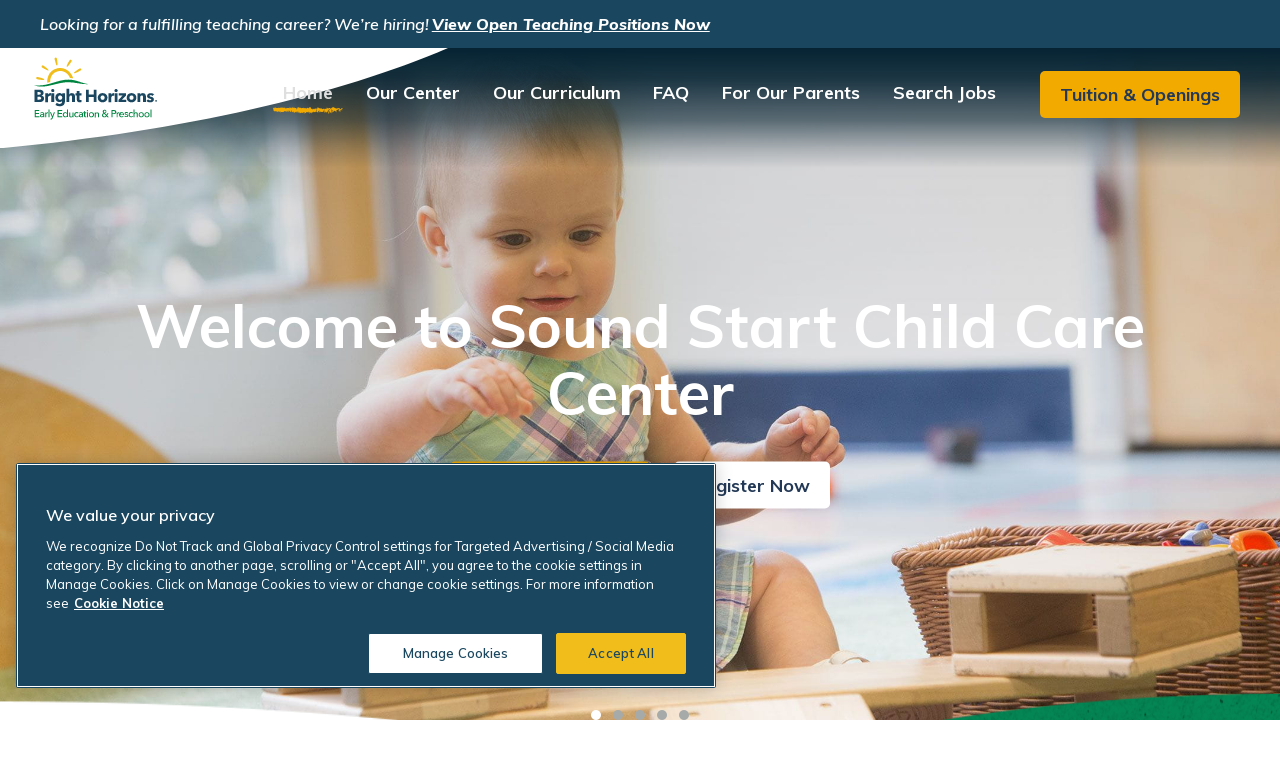

--- FILE ---
content_type: text/html; charset=utf-8
request_url: https://child-care-preschool.brighthorizons.com/pa/philadelphia/soundstart
body_size: 55142
content:

<!DOCTYPE html>
<html lang="en">
<head>

        <!-- OneTrust Cookies Consent Notice start -->
        <script src="https://cdn-ukwest.onetrust.com/scripttemplates/otSDKStub.js" type="text/javascript" charset="UTF-8" data-domain-script="6dc1ed7d-0f33-4523-aa55-50651c9d4ac0" nonce="zrWbyOpMjQwDkh0jrRH5smUQs0HucFVb/Bbn3jtJqsz76/X9wweVu/s6EmpeJjQ2L77g38bozL5vhVVKgLo6Vw=="></script>
        <script type="text/javascript" nonce="zrWbyOpMjQwDkh0jrRH5smUQs0HucFVb/Bbn3jtJqsz76/X9wweVu/s6EmpeJjQ2L77g38bozL5vhVVKgLo6Vw==">
            function OptanonWrapper() { }
        </script>
        <!-- OneTrust Cookies Consent Notice end -->

        <script nonce="zrWbyOpMjQwDkh0jrRH5smUQs0HucFVb/Bbn3jtJqsz76/X9wweVu/s6EmpeJjQ2L77g38bozL5vhVVKgLo6Vw==">

            window.growthbook_config = window.growthbook_config || {};
            window.growthbook_config.attributes = {
                anonymous: true
            }
            window.growthbook_config.trackingCallback = (experiment, result) => {
                window.dataLayer = window.dataLayer || [];
                dataLayer.push({
                    "event": "experiment_started",
                    "experiment_name": experiment.key,
                    "experiment_variation": result.key,
                    "anonymous": true,
                    "test_platform": "growthbook"
                });
            };
            document.dispatchEvent(new CustomEvent("growthbookrefresh"));
        </script>
        <script nonce="zrWbyOpMjQwDkh0jrRH5smUQs0HucFVb/Bbn3jtJqsz76/X9wweVu/s6EmpeJjQ2L77g38bozL5vhVVKgLo6Vw==" async
                data-api-host="https://cdn.growthbook.io"
                data-client-key="sdk-TVVuGVVBCCMc40c"
                src=https://cdn.jsdelivr.net/npm/@growthbook/growthbook/dist/bundles/auto.min.js></script>

    <!-- Google Tag Manager -->
                <script nonce="zrWbyOpMjQwDkh0jrRH5smUQs0HucFVb/Bbn3jtJqsz76/X9wweVu/s6EmpeJjQ2L77g38bozL5vhVVKgLo6Vw==">(function(w,d,s,l,i){w[l]=w[l]||[];w[l].push({'gtm.start':
                new Date().getTime(),event:'gtm.js'});var f=d.getElementsByTagName(s)[0],
                j=d.createElement(s),dl=l!='dataLayer'?'&l='+l:'';j.async=true;j.src=
                'https://www.googletagmanager.com/gtm.js?id='+i+dl;f.parentNode.insertBefore(j,f);
                })(window,document,'script','dataLayer','GTM-K3X62GC');</script>
                <!-- End Google Tag Manager -->

    

    
    <meta name="keywords" content="daycare center, local child care" />
    <meta name="description" content="Daycare center tuition &amp; openings. Schedule your visit to our local child care center, Sound Start Child Care Center" />
    <link rel="canonical" href="https://child-care-preschool.brighthorizons.com/pa/philadelphia/soundstart" />
    <title>Philadelphia, PA Daycare &amp; Preschool | Sound Start Child Care Center</title>


    <script nonce="zrWbyOpMjQwDkh0jrRH5smUQs0HucFVb/Bbn3jtJqsz76/X9wweVu/s6EmpeJjQ2L77g38bozL5vhVVKgLo6Vw==" class="optanon-category-C0004" type="text/plain" src="https://kit.fontawesome.com/e639d1a148.js" crossorigin="anonymous" defer></script>
    <meta name="viewport" content="width=device-width, initial-scale=1.0" />
    <link href="/static/css/common.min.css?rev=3B87A79A9815D0DF53FA46A7D0C36761" rel="stylesheet">
    <link href="/static/css/adjustments.css?rev=A8FA3EA51292726DC23D578B7217E706" rel="stylesheet">

    <link rel="icon" type="image/png" href="/static/imgs/favicon-16x16.png" sizes="16x16" />
    <link rel="icon" type="image/png" href="/static/imgs/favicon-32x32.png" sizes="32x32" />

    <link rel="stylesheet" href="/dist/css/main.css?20251117">

    <script nonce="zrWbyOpMjQwDkh0jrRH5smUQs0HucFVb/Bbn3jtJqsz76/X9wweVu/s6EmpeJjQ2L77g38bozL5vhVVKgLo6Vw==" src="https://code.jquery.com/jquery-3.2.1.min.js" integrity="sha256-hwg4gsxgFZhOsEEamdOYGBf13FyQuiTwlAQgxVSNgt4=" crossorigin="anonymous"></script>
    <script nonce="zrWbyOpMjQwDkh0jrRH5smUQs0HucFVb/Bbn3jtJqsz76/X9wweVu/s6EmpeJjQ2L77g38bozL5vhVVKgLo6Vw==" src="/dist/js/lazysizes.min.js?v1.0.0" async=""></script>
    <script nonce="zrWbyOpMjQwDkh0jrRH5smUQs0HucFVb/Bbn3jtJqsz76/X9wweVu/s6EmpeJjQ2L77g38bozL5vhVVKgLo6Vw==" src="/dist/js/corporate/ga4-tracking.js"></script>
    <script nonce="zrWbyOpMjQwDkh0jrRH5smUQs0HucFVb/Bbn3jtJqsz76/X9wweVu/s6EmpeJjQ2L77g38bozL5vhVVKgLo6Vw==" src="/dist/js/corporate/convert-url-lowercase.js"></script>

    <!-- Displays name of current machine where code is running. Useful for production. -->
    <!--pd0ldwk000OZC-->

    

</head>
<body class="alert-active website-centers">
    <!-- Google Tag Manager (noscript) -->
                <noscript><iframe src="https://www.googletagmanager.com/ns.html?id=GTM-K3X62GC"
                height="0" width="0" style="display:none;visibility:hidden"></iframe></noscript>
                <!-- End Google Tag Manager (noscript) -->

    

    <!-- Pinned Navigation Module -->
<!-- Nav Pinned -->
<div class="nav-pinned-wrap js-nav-pinned-wrap js-nav-main">
    <nav class="nav-main nav-pinned js-nav-pinned" role="navigation">
            <div class="alert alert-pinned active">
        <p><p>Looking for a fulfilling teaching career? We&rsquo;re hiring! <span style="text-decoration: underline;"><a rel="noopener noreferrer" href="https://careers.brighthorizons.com/us/en/career-areas-centers" target="_blank">View Open Teaching Positions Now</a></span></p></p>
    </div>
 
        <div class="nav-pinned-outer-wrap">
            <ul class="nav-pinned-primary-wrap">
                <li class="nav-item nav-item-dropdown-address visible-lg-inline-block">
                            <a href="https://www.google.com/maps/?q=Bright Horizons 2970 Market Street Philadelphia PA 19104" class="center-info-link nav-link" title="Sound Start Child Care Center" target="_blank" rel="noopener noreferrer">
                                Sound Start Child Care Center
                                <div class="dropdown-address-wrap">
                                    <div class="arrow-wrap"></div>
                                    <address class="txt-article-body center-address-text">
                                        2970 Market Street<br>
                                        Philadelphia, PA 19104
                                    </address>

                                </div>

                                <div class="arrow-rotating bh-icon-arrow-slider-rt"></div>

                            </a>

                </li>
                    <li class="nav-item hidden-xs">
                        <a href="/pa/philadelphia/soundstart" class="nav-link selected">Home</a>
                    </li>
                    <li class="nav-item hidden-xs">
                        <a href="/pa/philadelphia/soundstart/our-center" class="nav-link ">Our Center</a>
                    </li>
                    <li class="nav-item hidden-xs">
                        <a href="/pa/philadelphia/soundstart/curriculum" class="nav-link ">Our Curriculum</a>
                    </li>
                    <li class="nav-item hidden-xs">
                        <a href="/pa/philadelphia/soundstart/frequently-asked-questions" class="nav-link ">FAQ</a>
                    </li>
                    <li class="nav-item hidden-xs">
                        <a href="/pa/philadelphia/soundstart/parent-resources" class="nav-link ">For Our Parents</a>
                    </li>

                
                <li class="nav-item hidden-xs">
                    <a href="https://careers.brighthorizons.com/us/en/c/teachers-center-support-jobs?utm_source=google&utm_medium=organic&utm_campaign=centerwebsitesheadercareerslink&utm_term=na&utm_content=na" class="nav-link" target="_blank" rel="noopener noreferrer">Search Jobs</a>
                </li>

                <li class="nav-item">
                    <div class="visible-xs-inline">
                            <a class="btn btn-solid btn-contact-nav-pinned js-btn-contact js-btn-contact-pinned"
                               href="https://www.brighthorizons.com/schedule-a-visit?center=3216" target="_blank">
                                Tuition &amp; Openings
                            </a>
                    </div>
                    <div class="hidden-xs">
                            <a class="btn btn-solid btn-contact-nav-pinned js-btn-contact js-btn-contact-pinned"
                               href="https://www.brighthorizons.com/schedule-a-visit?center=3216" target="_blank">
                                Tuition &amp; Openings
                            </a>
                    </div>
                </li>
            </ul>
            <div class="logo-bh-wrap mobilelogo">
                <a href="https://www.brighthorizons.com" title="Bright Horizons logo">
                        <div>
                            <img src="/-/media/bh-new/nav-logo-curve-mobile.ashx?as=1?cachebust=01102019" alt="Bright Horizons Logo">
                        </div>
                </a>
            </div>

            <!-- Hamburger/Close Button BEGIN -->
            <div class="visible-xs-inline">
                <a class="btn-hamburger js-hamburger-btn">
                    <svg class="hamburger-line-1" data-name="hamburger line 1" xmlns="http://www.w3.org/2000/svg" viewBox="0 0 20 2" preserveAspectRatio="none">
    <defs>
        <style>
            .hamburger-line-cls-1 {
                fill-rule: evenodd;
            }
        </style>
    </defs>
    <title>
        hamburger-line
    </title>
    <path class="hamburger-line-cls-1" d="M1 0h18a1 1 0 0 1 0 2H1a1 1 0 0 1 0-2z" />
</svg>
                    <svg class="hamburger-line-2" data-name="hamburger line 2" xmlns="http://www.w3.org/2000/svg" viewBox="0 0 20 2" preserveAspectRatio="none">
    <defs>
        <style>
            .hamburger-line-cls-2 {
                fill-rule: evenodd;
            }
        </style>
    </defs>
    <title>
        hamburger-line
    </title>
    <path class="hamburger-line-cls-2" d="M1 0h18a1 1 0 0 1 0 2H1a1 1 0 0 1 0-2z" />
</svg>
                    <svg class="hamburger-line-3" data-name="hamburger line 3" xmlns="http://www.w3.org/2000/svg" viewBox="0 0 20 2" preserveAspectRatio="none">
    <defs>
        <style>
            .hamburger-line-cls-3 {
                fill-rule: evenodd;
            }
        </style>
    </defs>
    <title>
        hamburger-line
    </title>
    <path class="hamburger-line-cls-3" d="M1 0h18a1 1 0 0 1 0 2H1a1 1 0 0 1 0-2z" />
</svg>
                </a>
            </div>
            <!-- Close Button END -->
        </div>
    </nav>
</div>
     
    <!-- Navigation Main Module -->
<nav class="nav-main js-nav-main nav-contrast">
    <div class="contrast-back"></div>
    

        <div class="alert alert-main active">
        <p><p>Looking for a fulfilling teaching career? We&rsquo;re hiring! <span style="text-decoration: underline;"><a rel="noopener noreferrer" href="https://careers.brighthorizons.com/us/en/career-areas-centers" target="_blank">View Open Teaching Positions Now</a></span></p></p>
    </div>
 

    <a href="https://www.brighthorizons.com" class="logo-bh-wrap" title="Bright Horizons logo">
        <div class="visible-xs-block visible-sm-block visible-md-block">
            <img src="/-/media/bh-new/nav-logo-curve-mobile.ashx?as=1?cachebust=01102019" alt="Bright Horizons Logo">
        </div>
        <div class="hidden-xs hidden-sm hidden-md">
            <img src="/-/media/bh-new/nav-logo-curve-desktop.ashx?as=1?cachebust=01102019" alt="Bright Horizons Logo">
        </div>
    </a>
    <!-- Open Button BEGIN -->
    <div class="visible-xs-inline">
        <button id="opennav" style="font-size:30px;cursor:pointer" aria-label="Navigation Menu" aria-expanded="false">&#9776;</button>
        <script type="text/javascript" nonce="zrWbyOpMjQwDkh0jrRH5smUQs0HucFVb/Bbn3jtJqsz76/X9wweVu/s6EmpeJjQ2L77g38bozL5vhVVKgLo6Vw==">
            document.addEventListener("DOMContentLoaded", function () {
                document.getElementById("opennav").addEventListener("click", openNav);
            });
        </script>
    </div>


    <script nonce="zrWbyOpMjQwDkh0jrRH5smUQs0HucFVb/Bbn3jtJqsz76/X9wweVu/s6EmpeJjQ2L77g38bozL5vhVVKgLo6Vw==">
        function openNav() {
            document.getElementById('mainNavigation').classList.add('visible')
            document.getElementById('closenav').classList.add('visible')
            document.body.style.backgroundColor = "rgba(255,255,255,0.4)";

            document.getElementById("contentArea").setAttribute('aria-hidden', 'true');
            var mainLinks = document.getElementById("contentArea").getElementsByTagName("a");
            for (var i = 0; i < mainLinks.length; i++) {
                mainLinks[i].setAttribute('tabindex', '-1');
            }
            var mainButtons = document.getElementById("contentArea").getElementsByTagName("button");
            for (var i = 0; i < mainButtons.length; i++) {
                mainButtons[i].setAttribute('disabled', 'true');
            }
            setTimeout(function () { document.getElementById("closenav").focus(); }, 500);
        }

        function closeNav() {
            document.getElementById('mainNavigation').classList.remove('visible')
            document.getElementById('closenav').classList.remove('visible')
            document.getElementById("contentArea").removeAttribute('aria-hidden');

            document.getElementById("mainNavigation").setAttribute('aria-hidden', 'true');
            var mainLinks = document.getElementById("mainNavigation").getElementsByTagName("a");
            for (var i = 0; i < mainLinks.length; i++) {
                mainLinks[i].setAttribute('tabindex', '-1');
            }

            var mainLinks = document.getElementById("contentArea").getElementsByTagName("a");
            for (var i = 0; i < mainLinks.length; i++) {
                mainLinks[i].removeAttribute('tabindex');
            }
            var mainButtons = document.getElementById("contentArea").getElementsByTagName("button");
            for (var i = 0; i < mainButtons.length; i++) {
                mainButtons[i].removeAttribute('disabled');
            }
            document.getElementById("opennav").focus();
        }

        // some screen testing to decide if we need to tab index the navigation
        if (window.screen.width >= 768) {
            console.log("Screen width is at least 768px");
            var mainLinks = document.querySelectorAll('#mainNavigation a');
            //var mainLinks = document.getElementById("mainNavigation").getElementsByTagName("a");
            for (var i = 0; i < mainLinks.length; i++) {
                mainLinks[i].removeAttribute('tabindex');
            }
        }
        else {
            console.log("Screen less than 768px");
            document.getElementById("mainNavigation").setAttribute('aria-hidden', 'true');
            var mainLinks = document.querySelectorAll('#mainNavigation a');
            //var mainLinks = document.getElementById("mainNavigation").getElementsByTagName("a");
            for (var i = 0; i < mainLinks.length; i++) {
                mainLinks[i].setAttribute('tabindex', '-1');
            }
        }

        const alerts = document.querySelectorAll('.alert-main.active');
        if (alerts) {
            let totalHeight = 0;
            for (let i = 0; i < alerts.length; i++) {
                totalHeight += alerts[i].offsetHeight;
            }
            const navBackground = document.querySelector('.nav-main.nav-contrast .contrast-back');
            navBackground.style.top = totalHeight + 'px';
        }

    </script>

    <!-- Close Button END -->
    <div class="visible-xs-inline">
        <button id="closenav" class="closebtn" aria-label="Close Navigation Menu">&times;</button>
        <script type="text/javascript" nonce="zrWbyOpMjQwDkh0jrRH5smUQs0HucFVb/Bbn3jtJqsz76/X9wweVu/s6EmpeJjQ2L77g38bozL5vhVVKgLo6Vw==">
            document.addEventListener("DOMContentLoaded", function () {
                document.getElementById("closenav").addEventListener("click", closeNav);
            });
        </script>
    </div>
    <!-- Close Button END -->
    <div id="mainNavigation" class="nav-primary-wrap js-nav-primary-wrap">
        <ul>
                <li class="nav-item">
                    <a href="/pa/philadelphia/soundstart" class="nav-link selected track_nav_interact" data-navigation-tracking="Home,/pa/philadelphia/soundstart,header">Home</a>
                </li>
                <li class="nav-item">
                    <a href="/pa/philadelphia/soundstart/our-center" class="nav-link  track_nav_interact" data-navigation-tracking="Our Center,/pa/philadelphia/soundstart/our-center,header">Our Center</a>
                </li>
                <li class="nav-item">
                    <a href="/pa/philadelphia/soundstart/curriculum" class="nav-link  track_nav_interact" data-navigation-tracking="Our Curriculum,/pa/philadelphia/soundstart/curriculum,header">Our Curriculum</a>
                </li>
                <li class="nav-item">
                    <a href="/pa/philadelphia/soundstart/frequently-asked-questions" class="nav-link  track_nav_interact" data-navigation-tracking="FAQ,/pa/philadelphia/soundstart/frequently-asked-questions,header">FAQ</a>
                </li>
                <li class="nav-item">
                    <a href="/pa/philadelphia/soundstart/parent-resources" class="nav-link  track_nav_interact" data-navigation-tracking="For Our Parents,/pa/philadelphia/soundstart/parent-resources,header">For Our Parents</a>
                </li>

            
            <li class="nav-item">

                <a href="https://careers.brighthorizons.com/us/en/c/teachers-center-support-jobs?utm_source=google&amp;utm_medium=organic&amp;utm_campaign=centerwebsitesheadercareerslink&amp;utm_term=na&amp;utm_content=na" class="nav-link track_nav_interact" target="_blank" rel="noopener noreferrer" data-navigation-tracking="Search Jobs,https://careers.brighthorizons.com/us/en/c/teachers-center-support-jobs?utm_source=google&amp;utm_medium=organic&amp;utm_campaign=centerwebsitesheadercareerslink&amp;utm_term=na&amp;utm_content=na,header">Search Jobs</a>
            </li>

            <li class="nav-item">
                <div class="contact-us-btn-wrap">
                    <div class="visible-xs-inline">
                            <a class="btn btn-solid btn-contact-nav-top js-btn-contact js-btn-contact-main track_cta_click"
                               href="https://www.brighthorizons.com/schedule-a-visit?center=3216" target="_blank" data-tracking-cta="Tuition &amp; Openings,https://www.brighthorizons.com/schedule-a-visit?center=3216,header">
                                Tuition &amp; Openings
                            </a>
                    </div>
                    <div class="hidden-xs">
                            <a class="btn btn-solid btn-contact-nav-top js-btn-contact js-btn-contact-main track_cta_click"
                               href="https://www.brighthorizons.com/schedule-a-visit?center=3216" target="_blank" data-tracking-cta="Tuition &amp; Openings,https://www.brighthorizons.com/schedule-a-visit?center=3216,header">
                                Tuition &amp; Openings
                            </a>
                    </div>
                </div>
            </li>
        </ul>

        <!-- Logo for mobile nav -->
        <div class="visible-xs-inline">
            <a href="https://www.brighthorizons.com" class="logo-bh-wrap-mobile" title="Bright Horizons logo">
                <div class="">
<svg xmlns="http://www.w3.org/2000/svg" viewBox="0 0 47.3 28.1">
    <path d="M.1 25.8c11.8 1.2 20-5.1 30-5.1 7.4 0 11.6 3.2 17.2 3.9v.2c-6.6.1-10.7-1.7-17.3-1.8-7.9 0-16.6 3.9-23.1 3.9-4.9 0-6.7-.9-6.9-1l.1-.1z" fill="#008540" />
    <path d="M20 10.8c-8.2 1.9-9.1 9.6-8.8 12.7.9-.2 1.8-.5 2.6-.7 0-2.8.9-7.9 6.9-9.4 6.2-1.5 9.8 3.3 10.8 6 .9 0 1.8.1 2.7.3 0-2.1-4.9-11-14.2-8.9M1.5 19.2c.1-.4.4-.9 1.2-.8 1.2.2 6.1 1.5 5.9 2.2-.1.4-.7.9-6.2-.2-.9-.2-.9-.9-.9-1.2M6.4 8.6c.2-.4.7-.7 1.5-.2 1.1.6 5 3.5 4.5 4.3-.1.1-.6.1-5.5-2.6-1-.5-.7-1.3-.5-1.5m12.2-7.3c.4-.1 1 .1 1.2 1 .2 1.2.9 6 .1 6.1-.1 0-.3-.1-.6-.9-.4-.8-.9-3.1-1.4-4.7-.4-1 .4-1.4.7-1.5m13.9 2c.4.2.8.8.2 1.6-.8 1-3.3 5.1-4 4.6-.1-.1-.2-.4 0-1.2.1-.9 1.3-2.7 2.3-4.5.5-.9 1.2-.6 1.5-.5m8.8 8c.2.4.3 1.1-.6 1.5-1.1.5-5.3 2.9-5.7 2.1-.1-.1 0-.5.6-1 .7-.6 2.3-1.8 4-2.9 1-.5 1.5 0 1.7.3" fill="#f0bd1b" />
</svg>                </div>
            </a>
        </div>
    </div>
</nav>



    <main role="main">
        <!-- Contact us mobile modal -->
<!-- Only visible on xs -->

            <div class="modal fade login-modal" id="register-now-modal" tabindex="-1" role="dialog" aria-labelledby="registernowModalLabel" aria-hidden="true">
        <div class="modal-dialog-re" role="document">
            <div class="modal-content model-content-re">
                <div class="modal-container-body-re">
                    <div class="modal-content-body-re">
                        <div class="modal-content-icon-body-re">
                            <div class="modal-content-icon-container-re">
                                <div class="modal-content-icon-re">
                                    <img src="/static/imgs/register-now.svg" alt="Ready to Enroll?" class="register-now-child" />
                                </div>
                            </div>
                            <div class="modal-content-icon-close-re">
                                <div class="modal-content-icon-container-close-re">
                                    <a class="ui-icon bhc-icon-modal-close-x js-modal-close-button modal-close-button close-btn-model" data-dismiss="modal">
                                        <img src="/static/imgs/register-now-close.svg" alt="Close" />
                                    </a>
                                </div>
                            </div>
                        </div>
                        <div class="modal-content-body-re">
                            <div class="modal-content-body-heading-re">Ready to Enroll?</div>
                            <div class="modal-content-body-text-re">Begin the enrollment process by registering your child in our family portal. Once we receive your registration, we’ll be in touch to support your needs. Please note that registration doesn’t guarantee immediate enrollment.</div>
                        </div>
                        <div class="modal-content-cta-container-re">

                            <a href="https://bhlogin.brighthorizons.com/spa/signup/personal-info?benefitid=5&amp;fstargetid=1&amp;isbh=true" target="_blank" class="model-link btn btn-solid btn-contact-nav-top js-btn-contact js-btn-contact-main btn-modal-content-cta track_cta_click" data-tracking-cta="Get Started,https://bhlogin.brighthorizons.com/spa/signup/personal-info?benefitid=5&amp;fstargetid=1&amp;isbh=true,body">
                                Get Started
                            </a>
                        </div>
                    </div>
                </div>
            </div>
        </div>
    </div>

        

    <!-- Home Hero Module -->
    <div class="home-hero">
        <div class="js-home-hero-slider-wrap" data-slide-duration="5">
            <div class="slider-main js-slider-main">
                    <!-- Single home slide -->
                    <div class="slide">
                        <div class="module-padding module-custom-backgrounds bg-concrete" style="background-image: url('/-/media/bh/new-centers/center-landing/hero-images/cluster/home_hero_pm_160812_6943_2400x1350.ashx?as=1');">
                        </div>
                    </div>
                    <!-- Single home slide -->
                    <div class="slide">
                        <div class="module-padding module-custom-backgrounds bg-concrete" style="background-image: url('/-/media/centers-new/global/landing-page-headers/b2c_center_hero_2400x816_2.ashx?as=1');">
                        </div>
                    </div>
                    <!-- Single home slide -->
                    <div class="slide">
                        <div class="module-padding module-custom-backgrounds bg-concrete" style="background-image: url('/-/media/centers-new/global/landing-page-headers/b2c_center_hero_2400x816_1.ashx?as=1');">
                        </div>
                    </div>
                    <!-- Single home slide -->
                    <div class="slide">
                        <div class="module-padding module-custom-backgrounds bg-concrete" style="background-image: url('/-/media/bh/new-centers/center-landing/hero-images-optimized/home_hero_two-toddlers-optimized_v2_2400x1350.ashx?as=1');">
                        </div>
                    </div>
                    <!-- Single home slide -->
                    <div class="slide">
                        <div class="module-padding module-custom-backgrounds bg-concrete" style="background-image: url('/-/media/centers-new/global/landing-page-headers/b2c_center_hero_2400x816_4.ashx?as=1');">
                        </div>
                    </div>
            </div>
        </div>
        <div class="home-hero-content-wrap">
            <h1 class="txt-hero-main home-hero-text">
                Welcome to <span>Sound Start Child Care Center</span>
            </h1>
            <div class="learn-more-wrap hidden-xs">
                
            </div>
            <div class="learn-more-wrap center-websites-re-ctas">
                    <a class="btn btn-solid btn-contact-nav-top js-btn-contact js-btn-contact-main btn-center-websites-cta track_cta_click" href="https://www.brighthorizons.com/schedule-a-visit?center=3216" data-tracking-cta="Tuition & Openings,https://www.brighthorizons.com/schedule-a-visit?center=3216,body" target="_blank">Tuition &amp; Openings</a>
                                    <a class="btn btn-solid-white btn-contact-nav-top js-btn-contact js-btn-contact-main btn-re-center-websites btn-center-websites-cta track_cta_click" data-tracking-cta="Register Now,https://bhlogin.brighthorizons.com/spa/signup/personal-info?benefitid=5&fstargetid=1&isbh=true,body" data-target="#register-now-modal" data-toggle="modal">Register Now</a>
            </div>
        </div>
    </div>

<script nonce="zrWbyOpMjQwDkh0jrRH5smUQs0HucFVb/Bbn3jtJqsz76/X9wweVu/s6EmpeJjQ2L77g38bozL5vhVVKgLo6Vw==">
    window.growthbook_queue = window.growthbook_queue || [];
    window.growthbook_queue.push((gb) => {
        const applyFeatureFlags = () => {
            if (gb.isOn("center-websites-re")) {
                console.log("center-websites-re is on and show register now cta!");
                $('.btn-re-center-websites').show();
                $('.btn-center-websites-cta').show();
            } else {
                console.log("center-websites-re is off or hide register now cta!");
                $('.btn-re-center-websites').hide();
                $('.btn-center-websites-cta').hide();
            }
        };
        applyFeatureFlags();
        document.addEventListener("growthbookdata", applyFeatureFlags);
    });
</script><!-- Landing Pre School Schema Module -->
    '





<!-- BEGIN PRESCHOOL SCHEMA -->


<script type="application/ld+json">
    {"@context":"http://schema.org","@type":"Preschool","name":"Sound Start Child Care Center","description":"Daycare center tuition & openings. Schedule your visit to our local child care center, Sound Start Child Care Center","url":"https://child-care-preschool.brighthorizons.com/pa/philadelphia/soundstart","address":{"@type":"PostalAddress","streetAddress":"2970 Market Street","addressLocality":"Philadelphia","addressRegion":"PA","postalCode":"19104"},"telephone":"+1 267-466-1600","openingHours":"M-F: 7:00 a.m. to 5:00 p.m.","geo":{"@type":"GeoCoordinates","latitude":39.9540996,"longitude":-75.1826536},"sameAs":["https://www.facebook.com/SoundStartChildCare"]}
</script>

<!-- END PRESCHOOL SCHEMA-->
<!-- Landing Center Info Module -->
    '



<div class="home-center-info-module">
    <!-- CTA strip module - launches mobile lead form modal -->


        <div class="visible-xs-inline">
            <div class="cta-strip">
                <div class="cta-blurb-wrap">
                    <p class="txt-cta-strip">Ready to Become a Bright Horizons Parent?</p>
                </div>
                <div class="cta-btn-wrap">
                        <a href="https://www.brighthorizons.com/schedule-a-visit?center=3216" id="mobile-strip-cta-3216"
                           class="enroll-button btn btn-contact-nav-pinned btn-hollow" target="_blank">
                            Get Started
                        </a>
                </div>
            </div>
        </div>

    <div class="module-padding module-custom-backgrounds bg-white">
        <div class="container">
            <div class="row">
                <div class="col-xs-12 col-md-3 col-fixed-height-info">
                    <div class="home-hero-profile-wrap bottom-align">
                            <div class="home-hero-profile-photo-wrap">
                            </div>
                            <h4 class="txt-profile-subhead">
                                    
                                        Meet the Center Director
                                    
                            </h4>
                            <h5 class="home-hero-profile-name txt-curriculum-wheel-title">Anna </h5>
                    </div>
                </div>
                <div class="col-xs-12 col-md-3 col-fixed-height-info">
                    <div class="center-info-wrap bottom-align">
                        <div class="center-logo-wrap">
                            
                        </div>
                        <div class="center-address-wrap">
                            <p class="txt-center-details">
                                    <a href="https://www.google.com/maps/search/?api=1&amp;query=Bright+Horizons+2970+Market+Street+Philadelphia+PA+19104" class="link-contact">

                                        <span>2970 Market Street</span><br>
                                        <span>Philadelphia, PA 19104</span>
                                    </a>
                            </p>
                        </div>

                            <div class="more-directions-wrap">
                                <button class="btn more-directions-link link-contact" data-toggle="modal" data-target="#modal-extra-directions">
                                    <span class="more-directions-link-content txt-center-details">
                                        <span class="icon-location bh-icon-location-pin"></span>Tips for Finding Us
                                    </span>
                                </button>
                            </div>
                        <div class="center-hours-wrap">
                            <p class="txt-center-details">
                                Center Hours M-F:<br /> 7:00 a.m. to 5:00 p.m.<br>
                                            Enrollment Info: <a href="tel:+1-877-624-4532" data-center-id="3216" class="link-contact" id="gtm-enrollment-phone"><span>877-624-4532</span></a><br>

                                Phone: <a href="tel:+12672933539" data-center-id="3216" class="link-contact" id="gtm-center-phone"><span>267-293-3539</span></a>
                            </p>
                        </div>
                    </div>
                </div>
                    <div class="col-xs-12 col-md-3 col-fixed-height-logos">
                        <div class="logo-accredation bottom-align">
                            <img src="/-/media/bh/new-centers/center-landing/naeyc-logo-141x140.ashx?as=1&amp;h=140&amp;iar=0&amp;w=141" class="logo-accredation-img" alt="NAEYC logo" width="141" height="140" />
                        </div>
                    </div>
                                    <div class="col-xs-12 col-md-3 col-fixed-height-logos">
                        <div class="logo-accredation bottom-align">
                            <a href="">
                                <img src="/-/media/bh/new-centers/center-landing/accreditations-ratings/keystonestars_star4_141x139.ashx?as=1&amp;h=139&amp;iar=0&amp;w=141" class="logo-accredation-img" alt="Pennsylvania Keystone STARS Rating - Star 4 Logo" title="PA Keystone Stars - Star 4" />
                            </a>
                        </div>
                    </div>
                
            </div>
        </div>
    </div>
</div>


    <div class="modal fade" tabindex="-1" role="dialog" id="modal-extra-directions" aria-labelledby="extra-directions-modal-label">
        <div class="modal-dialog-wide" role="document">
            <div class="modal-content-wrap">
                <button class="btn btn-modal-close bh-icon-modal-close-x" data-dismiss="modal"></button>
                <p class="modal-instructions-wrap txt-header-secondary" id="extra-directions-modal-label">Need a little help finding us? A few helpful details below:</p>
                <div class="modal-content-details-wrap">
                    <p>Across the street from 30th Street Station</p>
                </div>
            </div>
        </div>
    </div>

<!-- BEGIN CENTER INFO SCHEMA -->


<script type="application/ld+json">
    {"@context":"https://schema.org","@type":"ChildCare","@id":"https://child-care-preschool.brighthorizons.com/pa/philadelphia/soundstart","name":"Sound Start Child Care Center","image":"https://child-care-preschool-new.bhdts.com/static/imgs/nav-logo-curve-desktop.svg","address":{"@type":"PostalAddress","addressLocality":"Philadelphia","addressRegion":"PA","postalCode":"19104","streetAddress":"2970 Market Street"},"geo":{"@type":"GeoCoordinates","latitude":39.9540996,"longitude":-75.1826536},"telephone":"+1 267-466-1600","openingHours":"M-F: 7:00 a.m. to 5:00 p.m.","priceRange":"$000 - $000"}
</script>


<!-- END CENTER INFO SCHEMA-->

<section class="workforce-consulting-module our-solutions-shared-module bg-concrete" id="">
    <div class="module-padding-md ">
        <div class="container">
            <div class="col-xs-12 col-sm-6">
                <div class="feature-header-wrap">
                    <h4 class="feature-title-standard"><span style="text-transform: lowercase; font-size: 30px;     font-weight: bold;"><span style="text-transform: uppercase;">M</span>ilitary <span style="text-transform: uppercase;">F</span>amily <span style="text-transform: uppercase;">B</span>enefit <span style="text-transform: uppercase;"></span></h4>
                </div>
            </div>
            <div class="col-xs-12 col-sm-6">
                <div class="section-title-wrap">
                    <div class="feature-typography-standard">
                        <p class="feature-body-text">Bright Horizons is a proud partner of the Department of Defense and their Military Child Care in Your Neighborhood (MCCYN) Program.</p>
                    </div>
                                            <div class="learn-more-wrap">
                            <a href="https://www.brighthorizons.com/daycare/promotion/military-families" class="btn btn-large btn-solid color-buttercup track_cta_click" data-tracking-cta="Learn more,https://www.brighthorizons.com/daycare/promotion/military-families,body">
                                Learn more
                            </a>
                        </div>
                </div>
            </div>
        </div>
    </div>
</section>
    <input type="hidden" class="twoColTextVisibleJL" value="1" data-jumpID="" />
<!-- Benefits module -->
    <div class="feature-module bg-link-water">
        <div class="module-padding">
            <div class="container">
                <div class="row">
                    <div class="col-xs-12 col-sm-6">
    <div class="feature-photo-wrap">
        <img src="/-/media/bh-new/discovery-driven-learning/ddl_module1_181105_b2c_1176x882.ashx?as=1&amp;h=882&amp;iar=0&amp;w=1176" class="feature-photo" alt="A young child learns about a sun flower with a magnifying glass at daycare" width="1176" height="882" />
    </div>
                    </div>
                    <div class="col-xs-12 col-sm-6 col-md-6 col-lg-5 col-lg-offset-1">
                        <div class="main-content-wrap">
                            <div class="section-header">
                                <div class="header-divider web-orange">
                                    <svg class="crayon-underline" width="333" height="13" xmlns="http://www.w3.org/2000/svg" viewBox="0 0 333 13">
  <defs>
    <style>
      .crayon-underline-cls-1{fill:#f2a900;fill-rule:evenodd;}
    </style>
  </defs>
  <title>
    crayon-underline
  </title>
  <path class="crayon-underline-cls-1" d="M298.84 3.1L298 3l.84.1M299.1 3h-.1c0 .09 0 .11.1 0M296.11 2H296c.05.07.1.1.11 0M285 2l.07.16v-.15zM296 2.14h.07c-.13-.19-.12-.1-.07 0M303.17 7.2a.28.28 0 0 1 0-.2c-.14.1-.2.17 0 .2M136.5 10l-.5.22a1.64 1.64 0 0 0 .5-.22M141.08 9.39l.11-.39c-.18.21-.25.37-.11.39M176 5.56l.19.27.54-.82-.73.56M174.91 8.57L174 8a3 3 0 0 0 .91.57M113.61 10l-.61.88c.9 0 .52-.45.61-.88M257 1.56a6.14 6.14 0 0 0-2-.56c.94.52 1.65 1.28 2 .56M138.45 0c-.31.15-.45.33-.45.52.32-.14.5-.31.45-.52M253 1.35c.11.09.23.14.34.21a4.4 4.4 0 0 1 1.66-.17 1.55 1.55 0 0 0-2 0M30.16 9.1A1.33 1.33 0 0 1 30 9c0 .12.06.12.16.1M6 .1a4.75 4.75 0 0 1 .85-.1A1.47 1.47 0 0 0 6 .1M273 1.05c.47 0 .08-.09 0 0M274.23 5a.66.66 0 0 0-.23.42.85.85 0 0 1 .23-.42M247 7c.12.17.1.14 0 0M273.57 2.27A2.23 2.23 0 0 0 273 2a2.35 2.35 0 0 0 .57.27"/>
  <path class="crayon-underline-cls-1" d="M273 1.07l.4.09c.07-.14 0-.24-.4-.09M272 1a2.35 2.35 0 0 1 .74.11c-.08-.06-.12-.11-.09-.14L272 1M75.37 9.08L75.28 9c-.47.36-.27.3.1.08M204 10.07h.06L204 10zM202 10c.92-1 1.39-.87 2-.65L203.56 7z"/>
  <path class="crayon-underline-cls-1" d="M149.47 10.31l1.58.79c-2 1.26-3.43.81-2 1.91.39-2.69 6.34-.23 6.73-2.92l1 .58c-.3 0-.36.13-.67.1 2 1.31 1.67-1.94 4.34-1.53.93.21 1.55.61.9.93l2.13-.65c.6.06.42.52-.18.47l3.2-.19v.08a14 14 0 0 1 2.08-1.34c.78.39-.42.28-.24.62l1.81-.64c.67.7-.84 1.37-2 1.26 1.47 2.7 1.51-.67 5 .94l-1.69.33c1 1.54 2.3 1 4.12 2-.41-.5-3.6-2.44-1.64-3.09a2.63 2.63 0 0 0 2.3-.22c-.06 1 1 .73 2.23.69l-.18 1.27c1.39-.35 1.33-1 2.17-1.56 1.51.14 1.75 1.13 2.05 2 2.42.22-1.57-1.59 1.33-1.8 2 .5 3.45 0 5.93-.74 1.38.45-.31.77.17 1.14l1.33-1c.31 0 .18.34.12.49 1.09-.38.19-1.27 1.88-1.6.56-1.39 3.26 2.08 5.44.51.48.37-.31.77-.19 1.27a18.38 18.38 0 0 0 4.92-2.11l1.91.85c-1.38-1 .58-2.08 2.29-3A12.54 12.54 0 0 0 206.46 5l2.66-.65c.3.21 0 .64-.47 1.17.19-.1.36-.2.5-.3.89.48.34 1.21-.38 1.91l-.87-.79c-.71.76-1.38 1.61-1.31 2.35a2.16 2.16 0 0 1 .88-.33c-.18.21-.31.39-.24.52s.37-.14.82-.46l.47 1.42.19-.56 3.32.92c2.55-1.4 4.85-3.47 8.77-4-1.05 1-.36 1.69-.52 2.92-.94-1.31-3 .52-5 .23 1 .15.75.73.47.93l3.67-1.14c-.17 1 .69.76 1.58 1.19-.52-2 2.78-1.29 4.29-1.88 0 .67-.39 1.34-2.14 1.16 1.81 1.52 2.74-2.3 4.54-1-.44 0-.66-.09-.86.24 1.07-.58 3.49-.08 2.85.49h-.43c2.85.27 8.73.12 9.33-1.56a12.46 12.46 0 0 1-.78 2.37l5.7-5.61c-.6 1.44.78 4.91-1.68 5.7a4.17 4.17 0 0 0 3 0c-.44-.21-.95-2.11-.29-2.23 1.58 1.64 1.13.88 3.14 2.28-.67-.32.35-2.58 1.44-2.49-.21.34-.15 2.24-.57 2.47l3-2.19c-.73.39-.32 1.89.23 2.53-.24-.44 2.37.07 3.12-.14l-1.11-.53c3.07.38 3.41-3.09 6.47-2.93-.42.46-1.23 2.82.3 3.12.84-1.13 3.79-5.45 6.62-6.29l.45.66 2.18-.71a52.3 52.3 0 0 1-7.8 6.6c1.1.53.24.77 2 .74.54.62-1 .91-1.57.94l4 .45c0-1.34 3.24-1.29 3.22-2.41l-4.55 1.32c0-1.33 3-3.75 5.81-3.47.67.54-.82 2.36-.81 2.81.42-.45 2.82-.84 3-.51l-1.3.69c1.54.53 2.81-1.73 4.58-.43.65.1 1.77 1.75 2 1-.9-1.54-.55-6.24.3-7.38.22.11 3.31 1.51 4 2.27.95 1.21-2 2.82-1.18 3.86.08-.36.74-.8 1-.94.66.32-.42 1.12 1.11 1 .42-1.35 3.06.16.85-1.13 1.53-.36 1.54.3 3.28.27-.44-.88 1.93-2.95 3.46-3.31-.13.34.15.79.28 1 3 .17 4.57.81 7.39.87.22.33 1.53.75.87 1.32a3.29 3.29 0 0 1 1.74-.7c1.54 1.2-2 .15-.86 1.57.21-.78 2.4-1 3.7-1.51-.22-1.22-2.84-.28-4.14.19.21-1.67 2.6-3.39 5.66-4.11 2.41-.38.88 1.1 1.31.87 4.38.37 4.16-2.86 7.66-1.59 1.31 1.09-.22 2.12 0 2.89-2 .37-2.85-.73-4.15-.7l1.53.53a3.64 3.64 0 0 1-2.62.27c1.09 1 7.43.31 10.71 1.25.66-.35 1.75-.7 1.32-1.13l-1.1.13c-.87-.88 2.19-1.15.89-1.58 1.53-.58 3.28-1.5 5.25-1l.21 1.22c0-.36-1.23-.75-1.85-.39.92-.52 2.89 1.7 4 .13l-1.31-.87c1.54-.58 3.52-1.84 5.27-1.43-.65-1.21-.44.13-1.52-1.3.86 1.77-4.61-.16-3.08 1.71-1.09-1.65-2.18-.73-3.71-2.15 0 .4.5.78-1 .55a2 2 0 0 1-.38.35h-.1.08c-.08.06-.08.07 0 0a1.44 1.44 0 0 1 .69.62c-.88.91-3.29.83-4.17 1.29-.87-.21.44-.45 0-.89l-1.31.69c0-.89-2.19-1.52 0-2l-1.9-.07a5.14 5.14 0 0 0-3.58-.38c-.87-.21-2.41.95-1.53.26l-3.07.5v-.2c-2.94-.16-6.27 1.37-9.44-.29a8.89 8.89 0 0 1-3.72.18l-.23-.78c-1.31.25-3.74-.83-4.39 0-1.02-2.12-6.04-.58-8.24-.98l-.21 1a20.89 20.89 0 0 0-5 .56V3c-1.74.7-4.18-.7-6.8-.65.21-.34.87-.24 1.31 0-2.9-2.06-6.76 1.37-9.43-.13a1.86 1.86 0 0 1-1.71 0 .41.41 0 0 0 .18 0h-.29c-.3-.16-.6-.34-.93-.49a3 3 0 0 0 .77.49 10.58 10.58 0 0 0-2.22.32l-.24-1h-.19c-.76-.36-.69.44-.34 1.17a4.65 4.65 0 0 0-1.13.56c-.48-1.55-2.18.49-2.88-1.17-.63.79-4.13.55-4.74 2.23 0-.22-.23-.33.21-.34a3.55 3.55 0 0 0-2.62.05l-.26-1.22-2.14 1.61c-1.12-.75-1.57-1.19-.29-2.11-3 1.4-2.38.51-5 1.91l.2-.78c-.88 0-2.38 1.05-2.84.4-1.77-1.62-9.61-.42-14.49-1.85.76 2.32-2.23-1.06-2.6.73-.24-.55-.91-.87-.06-1.33-2.62.48-3.77-.94-5.62.6-.25-.55.62-.8.39-1.12-.21.12-.85.47-1.09.14s.41-.45.84-.69c-2.62.06-3 1.75-3.36 3.33a2 2 0 0 0-3 .36c-.42-.52-1.14-1.07.5-1.24-.91-.09-5.52-.82-5.71.45-.26-.32-1.27-.11-1.52 0a30.76 30.76 0 0 0-4.24-.12l.54.21c-.92 1.52-1.7.32-3.34.49l.06-.16c-3.63-1.14-1.64.51-5.21-.78l.13 1c-.5 2-3.16-1.24-5.35-.47l.73.55c-1.21.69-3-2.81-4.2-3.08-.24-.18.42-.28.79-.41-3-1.24-.49 1.24-2.79 1.51-.37-.68.66-1.7-.86-1.84-.73-.55-4.6 2.14-6.61.83.43.52.85 1-.24 1.42-1.63.17-4.26-2-5.83-.37a.52.52 0 0 1-.27-.41c-1.27.41-4.08.67-4.88 1.55-.95-3.3-7.8 1.54-7.6-1.49l-3.88.08.12-.31a4.93 4.93 0 0 0-4.23 1.23c-.55-.21-.13-.49-.07-.65-3.53-.63-3.89-.51-7 1l-.26-1c-.84.57-5.08-1.57-8.63-.45a.72.72 0 0 1 .4-.44c-4 1.13-9.3-2.78-10.9.79l-2.63.87c3.34.29-.56 1.55.79 2.15-1.33.2-3.37-1.1-1.74-1.27l.25.18c.67-1.86-4.15-.68-4-2-6.61.06-13-1-19.2-1.1l.67 1.45-2.07-.04c-.56-.34-.73-1.14.81-1.07-.79-.82-2.6.68-2.65 1-3-.6 1.23-1.69.3-1.73l-1.26.1.3.17c-1 .59-1.14 1.22-3 1.14-1.16-.29-.58-.9-1-1 0-.1-.15-.15-.71 0L78.52.63l1.06 1.15C78.36 2.34 77 1.71 78.25 3 76.46 1 68.12 2.26 67 1.64a10.42 10.42 0 0 1-5.43.71c.51.24.8 1.53-1 1.37.69-2.66-3.24-1.16-4.65-3.07 1.27 1.27-5.07.3-3.07 2.11-1.48-.22-.08-1-1.2-1.62C48.12 2.15 43.88.45 39.5.8c-.07.35.66.88-.28 1.4L36.92.45c-.86.17-.8 2-2.38.8.22.29.55.74 0 .85C25.95.39 17 3.49 8.31.31c1.18.67.4.74-.5.77.59.16 0 .86.11 1.33L4.27 1.1C3.62 2.42.37 1.2 0 2.45l1.15-.23c-1.51 1.48 2.19 3.29 2 5.19 1.69-1.69 4.54 2.49 7.33.08.62.39-.52.61-.19 1.05.71-.82 1.56-1 3.16-.62l-.18.2c4.48-.2 6.4.59 11.42 1.13l-.37-.94a4.05 4.05 0 0 1 1.8.69c1.24-1.42-3-.08-1.91-1.65 1.43 1.91 7.62 0 8.59 2.21 1.66 0-.49-1.09 1.18-1.07l.44.59.42-.76a1.76 1.76 0 0 1 1.68 1.36 3.79 3.79 0 0 0-1 .18c1.41.69 4-.24 4.47 0L38.4 9.5c4.54-.55 10.06.22 14.46-1l-.38-.5c3.36-.81 2.67.49 6.35.12l-.14.11a5 5 0 0 1 2.73-.61c-.94.52 1.73 1 .51 1.58 3.64-.87 1.8-.69 4.23-2.33l.54.74a3.6 3.6 0 0 1 2.74-1.2c-1.52.63 1.15 1.12-.55 2 3.82 1.62 5.75-1.61 7.47.75 1.81-2-3.31-1.14-2.31-1.57-.82-.67 1.49-1.52 2.7-1.31 1.23 0 2 2.61 5.13 2.58-.31 0-.33.14-.64.13 1.14.52 2.29-.7 3.69.15.83-1.23 1.84.08 2.11-1.49L84.19 8c1.62-.4 3.18-2.24 5.81-1.34a4.58 4.58 0 0 1-1.57 1c.76.47 1.5-.3 2.29.18-.28 1.57-3.46.33-5.22 1.52.81.67 3.29-1.13 2.38.57 1.31-2.16 3 .28 5.18-1.36l-.17.94a4 4 0 0 1 1.65-.56l-1.14 1.22c1.73-1 3.24.92 4.88.36-3.4 0-.73-1.14-2.14-1.83 4.25-1.24 2.33 2.47 7 2-.64.13-2.37-.58-1.36-1a6.4 6.4 0 0 1 2.59 1.06c3.12-.18-.44-1 .9-1.54 1 1.15 1.55-.46 2.93-.82v1c3.53.63 1-2 4.19-1.23L111 9.44l1.68-.34-.39 1.09c1.84-.8 2.4-.59 4.16-.27-.39-.68.3-1.74 1.88-1.76 1 .57-.64.91 1.59.78-.53.6-1.11 1.35-2 .46-.11.31-.52.6-.64.91 1.13.66 2.89.16 3.7.16a2.08 2.08 0 0 1-.86-.23l3.29-1.31c.49.36.08.65-.34.93a14.64 14.64 0 0 1 2.1-.61c-.28.78-.26 1.58-1.64 1.94l3.12-.84c.19.34 1.53.94 1.12 1.22 1.68.47 4.26-1.48 6.49-.87a1.48 1.48 0 0 1 .85-.4c2.12.19 3.95 1.16 6.52.11L143 11.8c2-.3-1.84-1.77 1.47-2.27 2.35-.43.8 1.19 1.6 1.59 1.19-.69 3.29-2.11 5.36-1a8.15 8.15 0 0 1-1.93.15m24.38-.42c-.49.2-1.47.81-1.78.24.61-1.09 1-.56 1.78-.24M211 7.95c-.38.31-.91.15-1.49-.22a2.49 2.49 0 0 1 1.49.22m104-5.2h-.06c-1-.39-.65-.24.06 0m2.14.45c.24-.13.24-.26.16-.4-.18.24-.68.25-1.23.17.12.25.38.43 1.07.23M81.6 1.2l.42.25c-1 .27-.7 0-.42-.25"/>
</svg>
                                </div>
                                <h2 class="txt-header-primary">Discovery: The Center of Everything We Do</h2>
                            </div>
                            <p class="txt-article-body"><p>At Bright Horizons, our Discovery Driven Learning&reg; approach makes early learning an adventure. Visit us to find out how we nurture your child&rsquo;s natural curiosity, focus on what interests them most, encourage learning through play, and help them get ready for school success.</p></p>
                            <div class="learn-more-wrap learn-more-wrap-re ">

                                <a data-tracking-cta="Learn More,,body" title="Learn More" href="https://www.brighthorizons.com/daycare/curriculum/discovery-driven-learning" class="btn btn-solid btn-contact-nav-top js-btn-contact js-btn-contact-main btn-center-websites-cta track_cta_click Learn More" target="_blank">Learn More</a>
                            </div>
                        </div>
                    </div>
                </div>
            </div>
        </div>
    </div>


<script nonce="zrWbyOpMjQwDkh0jrRH5smUQs0HucFVb/Bbn3jtJqsz76/X9wweVu/s6EmpeJjQ2L77g38bozL5vhVVKgLo6Vw==">
    window.growthbook_queue = window.growthbook_queue || [];
    window.growthbook_queue.push((gb) => {
        const applyFeatureFlags = () => {
            if (gb.isOn("center-websites-re")) {
                console.log("center-websites-re is on and show register now cta!");
                $('.btn-re-center-websites').show();
            } else {
                console.log("center-websites-re is off or hide register now cta!");
                $('.btn-re-center-websites').hide();
            }
        };
        applyFeatureFlags();
        document.addEventListener("growthbookdata", applyFeatureFlags);
    });
</script>    <!-- Our Programs Module -->

    <div class="our-programs-module num-program-tiles-4-7">
        <div class="module-padding bg-alabaster">
            <div class="container">
                <div class="row">
                    <div class="col-xs-12">
                        <div class="section-header center">
                            <div class="header-divider web-orange">
                                <svg class="crayon-underline" width="333" height="13" xmlns="http://www.w3.org/2000/svg" viewBox="0 0 333 13">
  <defs>
    <style>
      .crayon-underline-cls-1{fill:#f2a900;fill-rule:evenodd;}
    </style>
  </defs>
  <title>
    crayon-underline
  </title>
  <path class="crayon-underline-cls-1" d="M298.84 3.1L298 3l.84.1M299.1 3h-.1c0 .09 0 .11.1 0M296.11 2H296c.05.07.1.1.11 0M285 2l.07.16v-.15zM296 2.14h.07c-.13-.19-.12-.1-.07 0M303.17 7.2a.28.28 0 0 1 0-.2c-.14.1-.2.17 0 .2M136.5 10l-.5.22a1.64 1.64 0 0 0 .5-.22M141.08 9.39l.11-.39c-.18.21-.25.37-.11.39M176 5.56l.19.27.54-.82-.73.56M174.91 8.57L174 8a3 3 0 0 0 .91.57M113.61 10l-.61.88c.9 0 .52-.45.61-.88M257 1.56a6.14 6.14 0 0 0-2-.56c.94.52 1.65 1.28 2 .56M138.45 0c-.31.15-.45.33-.45.52.32-.14.5-.31.45-.52M253 1.35c.11.09.23.14.34.21a4.4 4.4 0 0 1 1.66-.17 1.55 1.55 0 0 0-2 0M30.16 9.1A1.33 1.33 0 0 1 30 9c0 .12.06.12.16.1M6 .1a4.75 4.75 0 0 1 .85-.1A1.47 1.47 0 0 0 6 .1M273 1.05c.47 0 .08-.09 0 0M274.23 5a.66.66 0 0 0-.23.42.85.85 0 0 1 .23-.42M247 7c.12.17.1.14 0 0M273.57 2.27A2.23 2.23 0 0 0 273 2a2.35 2.35 0 0 0 .57.27"/>
  <path class="crayon-underline-cls-1" d="M273 1.07l.4.09c.07-.14 0-.24-.4-.09M272 1a2.35 2.35 0 0 1 .74.11c-.08-.06-.12-.11-.09-.14L272 1M75.37 9.08L75.28 9c-.47.36-.27.3.1.08M204 10.07h.06L204 10zM202 10c.92-1 1.39-.87 2-.65L203.56 7z"/>
  <path class="crayon-underline-cls-1" d="M149.47 10.31l1.58.79c-2 1.26-3.43.81-2 1.91.39-2.69 6.34-.23 6.73-2.92l1 .58c-.3 0-.36.13-.67.1 2 1.31 1.67-1.94 4.34-1.53.93.21 1.55.61.9.93l2.13-.65c.6.06.42.52-.18.47l3.2-.19v.08a14 14 0 0 1 2.08-1.34c.78.39-.42.28-.24.62l1.81-.64c.67.7-.84 1.37-2 1.26 1.47 2.7 1.51-.67 5 .94l-1.69.33c1 1.54 2.3 1 4.12 2-.41-.5-3.6-2.44-1.64-3.09a2.63 2.63 0 0 0 2.3-.22c-.06 1 1 .73 2.23.69l-.18 1.27c1.39-.35 1.33-1 2.17-1.56 1.51.14 1.75 1.13 2.05 2 2.42.22-1.57-1.59 1.33-1.8 2 .5 3.45 0 5.93-.74 1.38.45-.31.77.17 1.14l1.33-1c.31 0 .18.34.12.49 1.09-.38.19-1.27 1.88-1.6.56-1.39 3.26 2.08 5.44.51.48.37-.31.77-.19 1.27a18.38 18.38 0 0 0 4.92-2.11l1.91.85c-1.38-1 .58-2.08 2.29-3A12.54 12.54 0 0 0 206.46 5l2.66-.65c.3.21 0 .64-.47 1.17.19-.1.36-.2.5-.3.89.48.34 1.21-.38 1.91l-.87-.79c-.71.76-1.38 1.61-1.31 2.35a2.16 2.16 0 0 1 .88-.33c-.18.21-.31.39-.24.52s.37-.14.82-.46l.47 1.42.19-.56 3.32.92c2.55-1.4 4.85-3.47 8.77-4-1.05 1-.36 1.69-.52 2.92-.94-1.31-3 .52-5 .23 1 .15.75.73.47.93l3.67-1.14c-.17 1 .69.76 1.58 1.19-.52-2 2.78-1.29 4.29-1.88 0 .67-.39 1.34-2.14 1.16 1.81 1.52 2.74-2.3 4.54-1-.44 0-.66-.09-.86.24 1.07-.58 3.49-.08 2.85.49h-.43c2.85.27 8.73.12 9.33-1.56a12.46 12.46 0 0 1-.78 2.37l5.7-5.61c-.6 1.44.78 4.91-1.68 5.7a4.17 4.17 0 0 0 3 0c-.44-.21-.95-2.11-.29-2.23 1.58 1.64 1.13.88 3.14 2.28-.67-.32.35-2.58 1.44-2.49-.21.34-.15 2.24-.57 2.47l3-2.19c-.73.39-.32 1.89.23 2.53-.24-.44 2.37.07 3.12-.14l-1.11-.53c3.07.38 3.41-3.09 6.47-2.93-.42.46-1.23 2.82.3 3.12.84-1.13 3.79-5.45 6.62-6.29l.45.66 2.18-.71a52.3 52.3 0 0 1-7.8 6.6c1.1.53.24.77 2 .74.54.62-1 .91-1.57.94l4 .45c0-1.34 3.24-1.29 3.22-2.41l-4.55 1.32c0-1.33 3-3.75 5.81-3.47.67.54-.82 2.36-.81 2.81.42-.45 2.82-.84 3-.51l-1.3.69c1.54.53 2.81-1.73 4.58-.43.65.1 1.77 1.75 2 1-.9-1.54-.55-6.24.3-7.38.22.11 3.31 1.51 4 2.27.95 1.21-2 2.82-1.18 3.86.08-.36.74-.8 1-.94.66.32-.42 1.12 1.11 1 .42-1.35 3.06.16.85-1.13 1.53-.36 1.54.3 3.28.27-.44-.88 1.93-2.95 3.46-3.31-.13.34.15.79.28 1 3 .17 4.57.81 7.39.87.22.33 1.53.75.87 1.32a3.29 3.29 0 0 1 1.74-.7c1.54 1.2-2 .15-.86 1.57.21-.78 2.4-1 3.7-1.51-.22-1.22-2.84-.28-4.14.19.21-1.67 2.6-3.39 5.66-4.11 2.41-.38.88 1.1 1.31.87 4.38.37 4.16-2.86 7.66-1.59 1.31 1.09-.22 2.12 0 2.89-2 .37-2.85-.73-4.15-.7l1.53.53a3.64 3.64 0 0 1-2.62.27c1.09 1 7.43.31 10.71 1.25.66-.35 1.75-.7 1.32-1.13l-1.1.13c-.87-.88 2.19-1.15.89-1.58 1.53-.58 3.28-1.5 5.25-1l.21 1.22c0-.36-1.23-.75-1.85-.39.92-.52 2.89 1.7 4 .13l-1.31-.87c1.54-.58 3.52-1.84 5.27-1.43-.65-1.21-.44.13-1.52-1.3.86 1.77-4.61-.16-3.08 1.71-1.09-1.65-2.18-.73-3.71-2.15 0 .4.5.78-1 .55a2 2 0 0 1-.38.35h-.1.08c-.08.06-.08.07 0 0a1.44 1.44 0 0 1 .69.62c-.88.91-3.29.83-4.17 1.29-.87-.21.44-.45 0-.89l-1.31.69c0-.89-2.19-1.52 0-2l-1.9-.07a5.14 5.14 0 0 0-3.58-.38c-.87-.21-2.41.95-1.53.26l-3.07.5v-.2c-2.94-.16-6.27 1.37-9.44-.29a8.89 8.89 0 0 1-3.72.18l-.23-.78c-1.31.25-3.74-.83-4.39 0-1.02-2.12-6.04-.58-8.24-.98l-.21 1a20.89 20.89 0 0 0-5 .56V3c-1.74.7-4.18-.7-6.8-.65.21-.34.87-.24 1.31 0-2.9-2.06-6.76 1.37-9.43-.13a1.86 1.86 0 0 1-1.71 0 .41.41 0 0 0 .18 0h-.29c-.3-.16-.6-.34-.93-.49a3 3 0 0 0 .77.49 10.58 10.58 0 0 0-2.22.32l-.24-1h-.19c-.76-.36-.69.44-.34 1.17a4.65 4.65 0 0 0-1.13.56c-.48-1.55-2.18.49-2.88-1.17-.63.79-4.13.55-4.74 2.23 0-.22-.23-.33.21-.34a3.55 3.55 0 0 0-2.62.05l-.26-1.22-2.14 1.61c-1.12-.75-1.57-1.19-.29-2.11-3 1.4-2.38.51-5 1.91l.2-.78c-.88 0-2.38 1.05-2.84.4-1.77-1.62-9.61-.42-14.49-1.85.76 2.32-2.23-1.06-2.6.73-.24-.55-.91-.87-.06-1.33-2.62.48-3.77-.94-5.62.6-.25-.55.62-.8.39-1.12-.21.12-.85.47-1.09.14s.41-.45.84-.69c-2.62.06-3 1.75-3.36 3.33a2 2 0 0 0-3 .36c-.42-.52-1.14-1.07.5-1.24-.91-.09-5.52-.82-5.71.45-.26-.32-1.27-.11-1.52 0a30.76 30.76 0 0 0-4.24-.12l.54.21c-.92 1.52-1.7.32-3.34.49l.06-.16c-3.63-1.14-1.64.51-5.21-.78l.13 1c-.5 2-3.16-1.24-5.35-.47l.73.55c-1.21.69-3-2.81-4.2-3.08-.24-.18.42-.28.79-.41-3-1.24-.49 1.24-2.79 1.51-.37-.68.66-1.7-.86-1.84-.73-.55-4.6 2.14-6.61.83.43.52.85 1-.24 1.42-1.63.17-4.26-2-5.83-.37a.52.52 0 0 1-.27-.41c-1.27.41-4.08.67-4.88 1.55-.95-3.3-7.8 1.54-7.6-1.49l-3.88.08.12-.31a4.93 4.93 0 0 0-4.23 1.23c-.55-.21-.13-.49-.07-.65-3.53-.63-3.89-.51-7 1l-.26-1c-.84.57-5.08-1.57-8.63-.45a.72.72 0 0 1 .4-.44c-4 1.13-9.3-2.78-10.9.79l-2.63.87c3.34.29-.56 1.55.79 2.15-1.33.2-3.37-1.1-1.74-1.27l.25.18c.67-1.86-4.15-.68-4-2-6.61.06-13-1-19.2-1.1l.67 1.45-2.07-.04c-.56-.34-.73-1.14.81-1.07-.79-.82-2.6.68-2.65 1-3-.6 1.23-1.69.3-1.73l-1.26.1.3.17c-1 .59-1.14 1.22-3 1.14-1.16-.29-.58-.9-1-1 0-.1-.15-.15-.71 0L78.52.63l1.06 1.15C78.36 2.34 77 1.71 78.25 3 76.46 1 68.12 2.26 67 1.64a10.42 10.42 0 0 1-5.43.71c.51.24.8 1.53-1 1.37.69-2.66-3.24-1.16-4.65-3.07 1.27 1.27-5.07.3-3.07 2.11-1.48-.22-.08-1-1.2-1.62C48.12 2.15 43.88.45 39.5.8c-.07.35.66.88-.28 1.4L36.92.45c-.86.17-.8 2-2.38.8.22.29.55.74 0 .85C25.95.39 17 3.49 8.31.31c1.18.67.4.74-.5.77.59.16 0 .86.11 1.33L4.27 1.1C3.62 2.42.37 1.2 0 2.45l1.15-.23c-1.51 1.48 2.19 3.29 2 5.19 1.69-1.69 4.54 2.49 7.33.08.62.39-.52.61-.19 1.05.71-.82 1.56-1 3.16-.62l-.18.2c4.48-.2 6.4.59 11.42 1.13l-.37-.94a4.05 4.05 0 0 1 1.8.69c1.24-1.42-3-.08-1.91-1.65 1.43 1.91 7.62 0 8.59 2.21 1.66 0-.49-1.09 1.18-1.07l.44.59.42-.76a1.76 1.76 0 0 1 1.68 1.36 3.79 3.79 0 0 0-1 .18c1.41.69 4-.24 4.47 0L38.4 9.5c4.54-.55 10.06.22 14.46-1l-.38-.5c3.36-.81 2.67.49 6.35.12l-.14.11a5 5 0 0 1 2.73-.61c-.94.52 1.73 1 .51 1.58 3.64-.87 1.8-.69 4.23-2.33l.54.74a3.6 3.6 0 0 1 2.74-1.2c-1.52.63 1.15 1.12-.55 2 3.82 1.62 5.75-1.61 7.47.75 1.81-2-3.31-1.14-2.31-1.57-.82-.67 1.49-1.52 2.7-1.31 1.23 0 2 2.61 5.13 2.58-.31 0-.33.14-.64.13 1.14.52 2.29-.7 3.69.15.83-1.23 1.84.08 2.11-1.49L84.19 8c1.62-.4 3.18-2.24 5.81-1.34a4.58 4.58 0 0 1-1.57 1c.76.47 1.5-.3 2.29.18-.28 1.57-3.46.33-5.22 1.52.81.67 3.29-1.13 2.38.57 1.31-2.16 3 .28 5.18-1.36l-.17.94a4 4 0 0 1 1.65-.56l-1.14 1.22c1.73-1 3.24.92 4.88.36-3.4 0-.73-1.14-2.14-1.83 4.25-1.24 2.33 2.47 7 2-.64.13-2.37-.58-1.36-1a6.4 6.4 0 0 1 2.59 1.06c3.12-.18-.44-1 .9-1.54 1 1.15 1.55-.46 2.93-.82v1c3.53.63 1-2 4.19-1.23L111 9.44l1.68-.34-.39 1.09c1.84-.8 2.4-.59 4.16-.27-.39-.68.3-1.74 1.88-1.76 1 .57-.64.91 1.59.78-.53.6-1.11 1.35-2 .46-.11.31-.52.6-.64.91 1.13.66 2.89.16 3.7.16a2.08 2.08 0 0 1-.86-.23l3.29-1.31c.49.36.08.65-.34.93a14.64 14.64 0 0 1 2.1-.61c-.28.78-.26 1.58-1.64 1.94l3.12-.84c.19.34 1.53.94 1.12 1.22 1.68.47 4.26-1.48 6.49-.87a1.48 1.48 0 0 1 .85-.4c2.12.19 3.95 1.16 6.52.11L143 11.8c2-.3-1.84-1.77 1.47-2.27 2.35-.43.8 1.19 1.6 1.59 1.19-.69 3.29-2.11 5.36-1a8.15 8.15 0 0 1-1.93.15m24.38-.42c-.49.2-1.47.81-1.78.24.61-1.09 1-.56 1.78-.24M211 7.95c-.38.31-.91.15-1.49-.22a2.49 2.49 0 0 1 1.49.22m104-5.2h-.06c-1-.39-.65-.24.06 0m2.14.45c.24-.13.24-.26.16-.4-.18.24-.68.25-1.23.17.12.25.38.43 1.07.23M81.6 1.2l.42.25c-1 .27-.7 0-.42-.25"/>
</svg>
                            </div>
                            <h2 class="txt-header-primary">Our Early Education Programs Offer More Than Daycare</h2>
                        </div>
                    </div>
                </div>
                <div class="row">
                    <div class="col-xs-12">
                        <div class="tile-wrap">
                            <!-- Single Our Programs Tile -->


    <!-- Single Our Programs Tile -->
    <div class="tile-our-programs">
        <div class="row">
            <!-- icon -->
            <div class="col-xs-3 col-sm-12">
                <div class="our-programs-icon-wrap">
                    <img src="/-/media/bh/new-centers/center-landing/programs/home_programs_infant_240x240.ashx?as=1&amp;h=240&amp;iar=0&amp;w=240" class="circular-photo" alt="Infant boy crawling and smiling" />
                </div>
            </div>
            <!-- content -->
            <div class="col-xs-9 col-sm-12">
                <div class="our-programs-content-wrap">
                    <h3 class="txt-curriculum-wheel-title">Infants</h3>
                    <p class="txt-tile-programs">An exceptional place for your baby to thrive and grow</p>
                </div>
            </div>
        </div>
    </div>
    <!-- BEGIN OFFER SCHEMA -->
    <script type="application/ld+json">
        {"@context":"https://schema.org","@type":"Offer","name":"Infants","description":"An exceptional place for your baby to thrive and grow"}
    </script> 
    <!-- END OFFER SCHEMA -->
    <!-- Single Our Programs Tile -->
    <div class="tile-our-programs">
        <div class="row">
            <!-- icon -->
            <div class="col-xs-3 col-sm-12">
                <div class="our-programs-icon-wrap">
                    <img src="/-/media/bh/new-centers/center-landing/programs/home_programs_toddler_240x240.ashx?as=1&amp;h=240&amp;iar=0&amp;w=240" class="circular-photo" alt="Toddler girl in a pink coat and two pigtails looking up and smiling" />
                </div>
            </div>
            <!-- content -->
            <div class="col-xs-9 col-sm-12">
                <div class="our-programs-content-wrap">
                    <h3 class="txt-curriculum-wheel-title">Toddler/Twos</h3>
                    <p class="txt-tile-programs">An engaging world where toddlers learn and explore</p>
                </div>
            </div>
        </div>
    </div>
    <!-- BEGIN OFFER SCHEMA -->
    <script type="application/ld+json">
        {"@context":"https://schema.org","@type":"Offer","name":"Toddler/Twos","description":"An engaging world where toddlers learn and explore"}
    </script> 
    <!-- END OFFER SCHEMA -->
    <!-- Single Our Programs Tile -->
    <div class="tile-our-programs">
        <div class="row">
            <!-- icon -->
            <div class="col-xs-3 col-sm-12">
                <div class="our-programs-icon-wrap">
                    <img src="/-/media/bh/new-centers/center-landing/programs/home_programs_preschool_240x240.ashx?as=1&amp;h=240&amp;iar=0&amp;w=240" class="circular-photo" alt="Preschool girl with short, brown, curly hair sitting at a table and smiling" />
                </div>
            </div>
            <!-- content -->
            <div class="col-xs-9 col-sm-12">
                <div class="our-programs-content-wrap">
                    <h3 class="txt-curriculum-wheel-title">Preschool</h3>
                    <p class="txt-tile-programs">Where curious children become inspired and ready for school</p>
                </div>
            </div>
        </div>
    </div>
    <!-- BEGIN OFFER SCHEMA -->
    <script type="application/ld+json">
        {"@context":"https://schema.org","@type":"Offer","name":"Preschool","description":"Where curious children become inspired and ready for school"}
    </script> 
    <!-- END OFFER SCHEMA -->
    <!-- Single Our Programs Tile -->
    <div class="tile-our-programs">
        <div class="row">
            <!-- icon -->
            <div class="col-xs-3 col-sm-12">
                <div class="our-programs-icon-wrap">
                    <img src="/-/media/bh/new-centers/center-landing/programs/home_programs_summercamp_240x240.ashx?as=1&amp;h=240&amp;iar=0&amp;w=240" class="circular-photo" alt="Preschool girl holding a big beach ball outside" />
                </div>
            </div>
            <!-- content -->
            <div class="col-xs-9 col-sm-12">
                <div class="our-programs-content-wrap">
                    <h3 class="txt-curriculum-wheel-title">Summer Program</h3>
                    <p class="txt-tile-programs">A welcoming place for age-appropriate fun, friendships, and exploration</p>
                </div>
            </div>
        </div>
    </div>
    <!-- BEGIN OFFER SCHEMA -->
    <script type="application/ld+json">
        {"@context":"https://schema.org","@type":"Offer","name":"Summer Program","description":"A welcoming place for age-appropriate fun, friendships, and exploration"}
    </script> 
    <!-- END OFFER SCHEMA -->

                        </div>
                    </div>
                </div>
            </div>
        </div>
    </div>
<!-- Meet Teachers Module -->

    <div class="meet-teachers-module js-meet-teachers-module">
        <div class="module-padding bg-astronaut">
            <div class="container">
                <div class="row">
                    <div class="col-xs-12">
                        <div class="section-header center">
                            <div class="header-divider web-orange">
                                <svg class="crayon-underline" width="333" height="13" xmlns="http://www.w3.org/2000/svg" viewBox="0 0 333 13">
  <defs>
    <style>
      .crayon-underline-cls-1{fill:#f2a900;fill-rule:evenodd;}
    </style>
  </defs>
  <title>
    crayon-underline
  </title>
  <path class="crayon-underline-cls-1" d="M298.84 3.1L298 3l.84.1M299.1 3h-.1c0 .09 0 .11.1 0M296.11 2H296c.05.07.1.1.11 0M285 2l.07.16v-.15zM296 2.14h.07c-.13-.19-.12-.1-.07 0M303.17 7.2a.28.28 0 0 1 0-.2c-.14.1-.2.17 0 .2M136.5 10l-.5.22a1.64 1.64 0 0 0 .5-.22M141.08 9.39l.11-.39c-.18.21-.25.37-.11.39M176 5.56l.19.27.54-.82-.73.56M174.91 8.57L174 8a3 3 0 0 0 .91.57M113.61 10l-.61.88c.9 0 .52-.45.61-.88M257 1.56a6.14 6.14 0 0 0-2-.56c.94.52 1.65 1.28 2 .56M138.45 0c-.31.15-.45.33-.45.52.32-.14.5-.31.45-.52M253 1.35c.11.09.23.14.34.21a4.4 4.4 0 0 1 1.66-.17 1.55 1.55 0 0 0-2 0M30.16 9.1A1.33 1.33 0 0 1 30 9c0 .12.06.12.16.1M6 .1a4.75 4.75 0 0 1 .85-.1A1.47 1.47 0 0 0 6 .1M273 1.05c.47 0 .08-.09 0 0M274.23 5a.66.66 0 0 0-.23.42.85.85 0 0 1 .23-.42M247 7c.12.17.1.14 0 0M273.57 2.27A2.23 2.23 0 0 0 273 2a2.35 2.35 0 0 0 .57.27"/>
  <path class="crayon-underline-cls-1" d="M273 1.07l.4.09c.07-.14 0-.24-.4-.09M272 1a2.35 2.35 0 0 1 .74.11c-.08-.06-.12-.11-.09-.14L272 1M75.37 9.08L75.28 9c-.47.36-.27.3.1.08M204 10.07h.06L204 10zM202 10c.92-1 1.39-.87 2-.65L203.56 7z"/>
  <path class="crayon-underline-cls-1" d="M149.47 10.31l1.58.79c-2 1.26-3.43.81-2 1.91.39-2.69 6.34-.23 6.73-2.92l1 .58c-.3 0-.36.13-.67.1 2 1.31 1.67-1.94 4.34-1.53.93.21 1.55.61.9.93l2.13-.65c.6.06.42.52-.18.47l3.2-.19v.08a14 14 0 0 1 2.08-1.34c.78.39-.42.28-.24.62l1.81-.64c.67.7-.84 1.37-2 1.26 1.47 2.7 1.51-.67 5 .94l-1.69.33c1 1.54 2.3 1 4.12 2-.41-.5-3.6-2.44-1.64-3.09a2.63 2.63 0 0 0 2.3-.22c-.06 1 1 .73 2.23.69l-.18 1.27c1.39-.35 1.33-1 2.17-1.56 1.51.14 1.75 1.13 2.05 2 2.42.22-1.57-1.59 1.33-1.8 2 .5 3.45 0 5.93-.74 1.38.45-.31.77.17 1.14l1.33-1c.31 0 .18.34.12.49 1.09-.38.19-1.27 1.88-1.6.56-1.39 3.26 2.08 5.44.51.48.37-.31.77-.19 1.27a18.38 18.38 0 0 0 4.92-2.11l1.91.85c-1.38-1 .58-2.08 2.29-3A12.54 12.54 0 0 0 206.46 5l2.66-.65c.3.21 0 .64-.47 1.17.19-.1.36-.2.5-.3.89.48.34 1.21-.38 1.91l-.87-.79c-.71.76-1.38 1.61-1.31 2.35a2.16 2.16 0 0 1 .88-.33c-.18.21-.31.39-.24.52s.37-.14.82-.46l.47 1.42.19-.56 3.32.92c2.55-1.4 4.85-3.47 8.77-4-1.05 1-.36 1.69-.52 2.92-.94-1.31-3 .52-5 .23 1 .15.75.73.47.93l3.67-1.14c-.17 1 .69.76 1.58 1.19-.52-2 2.78-1.29 4.29-1.88 0 .67-.39 1.34-2.14 1.16 1.81 1.52 2.74-2.3 4.54-1-.44 0-.66-.09-.86.24 1.07-.58 3.49-.08 2.85.49h-.43c2.85.27 8.73.12 9.33-1.56a12.46 12.46 0 0 1-.78 2.37l5.7-5.61c-.6 1.44.78 4.91-1.68 5.7a4.17 4.17 0 0 0 3 0c-.44-.21-.95-2.11-.29-2.23 1.58 1.64 1.13.88 3.14 2.28-.67-.32.35-2.58 1.44-2.49-.21.34-.15 2.24-.57 2.47l3-2.19c-.73.39-.32 1.89.23 2.53-.24-.44 2.37.07 3.12-.14l-1.11-.53c3.07.38 3.41-3.09 6.47-2.93-.42.46-1.23 2.82.3 3.12.84-1.13 3.79-5.45 6.62-6.29l.45.66 2.18-.71a52.3 52.3 0 0 1-7.8 6.6c1.1.53.24.77 2 .74.54.62-1 .91-1.57.94l4 .45c0-1.34 3.24-1.29 3.22-2.41l-4.55 1.32c0-1.33 3-3.75 5.81-3.47.67.54-.82 2.36-.81 2.81.42-.45 2.82-.84 3-.51l-1.3.69c1.54.53 2.81-1.73 4.58-.43.65.1 1.77 1.75 2 1-.9-1.54-.55-6.24.3-7.38.22.11 3.31 1.51 4 2.27.95 1.21-2 2.82-1.18 3.86.08-.36.74-.8 1-.94.66.32-.42 1.12 1.11 1 .42-1.35 3.06.16.85-1.13 1.53-.36 1.54.3 3.28.27-.44-.88 1.93-2.95 3.46-3.31-.13.34.15.79.28 1 3 .17 4.57.81 7.39.87.22.33 1.53.75.87 1.32a3.29 3.29 0 0 1 1.74-.7c1.54 1.2-2 .15-.86 1.57.21-.78 2.4-1 3.7-1.51-.22-1.22-2.84-.28-4.14.19.21-1.67 2.6-3.39 5.66-4.11 2.41-.38.88 1.1 1.31.87 4.38.37 4.16-2.86 7.66-1.59 1.31 1.09-.22 2.12 0 2.89-2 .37-2.85-.73-4.15-.7l1.53.53a3.64 3.64 0 0 1-2.62.27c1.09 1 7.43.31 10.71 1.25.66-.35 1.75-.7 1.32-1.13l-1.1.13c-.87-.88 2.19-1.15.89-1.58 1.53-.58 3.28-1.5 5.25-1l.21 1.22c0-.36-1.23-.75-1.85-.39.92-.52 2.89 1.7 4 .13l-1.31-.87c1.54-.58 3.52-1.84 5.27-1.43-.65-1.21-.44.13-1.52-1.3.86 1.77-4.61-.16-3.08 1.71-1.09-1.65-2.18-.73-3.71-2.15 0 .4.5.78-1 .55a2 2 0 0 1-.38.35h-.1.08c-.08.06-.08.07 0 0a1.44 1.44 0 0 1 .69.62c-.88.91-3.29.83-4.17 1.29-.87-.21.44-.45 0-.89l-1.31.69c0-.89-2.19-1.52 0-2l-1.9-.07a5.14 5.14 0 0 0-3.58-.38c-.87-.21-2.41.95-1.53.26l-3.07.5v-.2c-2.94-.16-6.27 1.37-9.44-.29a8.89 8.89 0 0 1-3.72.18l-.23-.78c-1.31.25-3.74-.83-4.39 0-1.02-2.12-6.04-.58-8.24-.98l-.21 1a20.89 20.89 0 0 0-5 .56V3c-1.74.7-4.18-.7-6.8-.65.21-.34.87-.24 1.31 0-2.9-2.06-6.76 1.37-9.43-.13a1.86 1.86 0 0 1-1.71 0 .41.41 0 0 0 .18 0h-.29c-.3-.16-.6-.34-.93-.49a3 3 0 0 0 .77.49 10.58 10.58 0 0 0-2.22.32l-.24-1h-.19c-.76-.36-.69.44-.34 1.17a4.65 4.65 0 0 0-1.13.56c-.48-1.55-2.18.49-2.88-1.17-.63.79-4.13.55-4.74 2.23 0-.22-.23-.33.21-.34a3.55 3.55 0 0 0-2.62.05l-.26-1.22-2.14 1.61c-1.12-.75-1.57-1.19-.29-2.11-3 1.4-2.38.51-5 1.91l.2-.78c-.88 0-2.38 1.05-2.84.4-1.77-1.62-9.61-.42-14.49-1.85.76 2.32-2.23-1.06-2.6.73-.24-.55-.91-.87-.06-1.33-2.62.48-3.77-.94-5.62.6-.25-.55.62-.8.39-1.12-.21.12-.85.47-1.09.14s.41-.45.84-.69c-2.62.06-3 1.75-3.36 3.33a2 2 0 0 0-3 .36c-.42-.52-1.14-1.07.5-1.24-.91-.09-5.52-.82-5.71.45-.26-.32-1.27-.11-1.52 0a30.76 30.76 0 0 0-4.24-.12l.54.21c-.92 1.52-1.7.32-3.34.49l.06-.16c-3.63-1.14-1.64.51-5.21-.78l.13 1c-.5 2-3.16-1.24-5.35-.47l.73.55c-1.21.69-3-2.81-4.2-3.08-.24-.18.42-.28.79-.41-3-1.24-.49 1.24-2.79 1.51-.37-.68.66-1.7-.86-1.84-.73-.55-4.6 2.14-6.61.83.43.52.85 1-.24 1.42-1.63.17-4.26-2-5.83-.37a.52.52 0 0 1-.27-.41c-1.27.41-4.08.67-4.88 1.55-.95-3.3-7.8 1.54-7.6-1.49l-3.88.08.12-.31a4.93 4.93 0 0 0-4.23 1.23c-.55-.21-.13-.49-.07-.65-3.53-.63-3.89-.51-7 1l-.26-1c-.84.57-5.08-1.57-8.63-.45a.72.72 0 0 1 .4-.44c-4 1.13-9.3-2.78-10.9.79l-2.63.87c3.34.29-.56 1.55.79 2.15-1.33.2-3.37-1.1-1.74-1.27l.25.18c.67-1.86-4.15-.68-4-2-6.61.06-13-1-19.2-1.1l.67 1.45-2.07-.04c-.56-.34-.73-1.14.81-1.07-.79-.82-2.6.68-2.65 1-3-.6 1.23-1.69.3-1.73l-1.26.1.3.17c-1 .59-1.14 1.22-3 1.14-1.16-.29-.58-.9-1-1 0-.1-.15-.15-.71 0L78.52.63l1.06 1.15C78.36 2.34 77 1.71 78.25 3 76.46 1 68.12 2.26 67 1.64a10.42 10.42 0 0 1-5.43.71c.51.24.8 1.53-1 1.37.69-2.66-3.24-1.16-4.65-3.07 1.27 1.27-5.07.3-3.07 2.11-1.48-.22-.08-1-1.2-1.62C48.12 2.15 43.88.45 39.5.8c-.07.35.66.88-.28 1.4L36.92.45c-.86.17-.8 2-2.38.8.22.29.55.74 0 .85C25.95.39 17 3.49 8.31.31c1.18.67.4.74-.5.77.59.16 0 .86.11 1.33L4.27 1.1C3.62 2.42.37 1.2 0 2.45l1.15-.23c-1.51 1.48 2.19 3.29 2 5.19 1.69-1.69 4.54 2.49 7.33.08.62.39-.52.61-.19 1.05.71-.82 1.56-1 3.16-.62l-.18.2c4.48-.2 6.4.59 11.42 1.13l-.37-.94a4.05 4.05 0 0 1 1.8.69c1.24-1.42-3-.08-1.91-1.65 1.43 1.91 7.62 0 8.59 2.21 1.66 0-.49-1.09 1.18-1.07l.44.59.42-.76a1.76 1.76 0 0 1 1.68 1.36 3.79 3.79 0 0 0-1 .18c1.41.69 4-.24 4.47 0L38.4 9.5c4.54-.55 10.06.22 14.46-1l-.38-.5c3.36-.81 2.67.49 6.35.12l-.14.11a5 5 0 0 1 2.73-.61c-.94.52 1.73 1 .51 1.58 3.64-.87 1.8-.69 4.23-2.33l.54.74a3.6 3.6 0 0 1 2.74-1.2c-1.52.63 1.15 1.12-.55 2 3.82 1.62 5.75-1.61 7.47.75 1.81-2-3.31-1.14-2.31-1.57-.82-.67 1.49-1.52 2.7-1.31 1.23 0 2 2.61 5.13 2.58-.31 0-.33.14-.64.13 1.14.52 2.29-.7 3.69.15.83-1.23 1.84.08 2.11-1.49L84.19 8c1.62-.4 3.18-2.24 5.81-1.34a4.58 4.58 0 0 1-1.57 1c.76.47 1.5-.3 2.29.18-.28 1.57-3.46.33-5.22 1.52.81.67 3.29-1.13 2.38.57 1.31-2.16 3 .28 5.18-1.36l-.17.94a4 4 0 0 1 1.65-.56l-1.14 1.22c1.73-1 3.24.92 4.88.36-3.4 0-.73-1.14-2.14-1.83 4.25-1.24 2.33 2.47 7 2-.64.13-2.37-.58-1.36-1a6.4 6.4 0 0 1 2.59 1.06c3.12-.18-.44-1 .9-1.54 1 1.15 1.55-.46 2.93-.82v1c3.53.63 1-2 4.19-1.23L111 9.44l1.68-.34-.39 1.09c1.84-.8 2.4-.59 4.16-.27-.39-.68.3-1.74 1.88-1.76 1 .57-.64.91 1.59.78-.53.6-1.11 1.35-2 .46-.11.31-.52.6-.64.91 1.13.66 2.89.16 3.7.16a2.08 2.08 0 0 1-.86-.23l3.29-1.31c.49.36.08.65-.34.93a14.64 14.64 0 0 1 2.1-.61c-.28.78-.26 1.58-1.64 1.94l3.12-.84c.19.34 1.53.94 1.12 1.22 1.68.47 4.26-1.48 6.49-.87a1.48 1.48 0 0 1 .85-.4c2.12.19 3.95 1.16 6.52.11L143 11.8c2-.3-1.84-1.77 1.47-2.27 2.35-.43.8 1.19 1.6 1.59 1.19-.69 3.29-2.11 5.36-1a8.15 8.15 0 0 1-1.93.15m24.38-.42c-.49.2-1.47.81-1.78.24.61-1.09 1-.56 1.78-.24M211 7.95c-.38.31-.91.15-1.49-.22a2.49 2.49 0 0 1 1.49.22m104-5.2h-.06c-1-.39-.65-.24.06 0m2.14.45c.24-.13.24-.26.16-.4-.18.24-.68.25-1.23.17.12.25.38.43 1.07.23M81.6 1.2l.42.25c-1 .27-.7 0-.42-.25"/>
</svg>
                            </div>
                            <h2 class="txt-header-primary reverse">Meet Our Teaching Team</h2>
                        </div>
                        <div class="hidden-xs">
                            <!-- No filters for mobile -->
                            <div class="program-select-wrap">
                               
                            </div>
                        </div>
                    </div>
                </div>
                <div class="row">
                    <div class="col-xs-12 nopadding-xs">
                        <!-- Image Slider -->
                        <div class="tiles-module-slider-wrap meet-teachers-module-slider-wrap arrow-color-chambray js-meet-teachers-module-slider-wrap">
                            <div class="slider-main js-slider-main">
                                <!-- Single Teachers Tile -->
                                    <div class="tile-teacher-wrap">
                                        <div class="tile-teacher ">

                                            <div class="tile-teacher-img-wrap" style="background-image: url('https://ucarecdn.com/0da62d34-43dc-40b6-83fa-45d42e69e303/-/crop/3024x2791/0,0/-/resize/572x528/');" title="Kimberly">
                                                <img alt="Kimberly, Daycare Teacher, Sound Start Child Care Center, Philadelphia, PA" style="display:none" />
                                            </div>
                                                                                            <h3 class="txt-curriculum-wheel-title">Kimberly</h3>
                                            <h4 class="txt-tile-subhead">Preschool Classroom</h4>
                                                <p class="txt-tile-description">I love teaching because: Children are excited about everything! It makes me excited to be a part of that and see their excitement about learning things around them. </p>
                                                                                            <p class="txt-rating-notes-sm">Teaching since: 2013</p>
                                        </div>
                                    </div>
                            </div>
                        </div>
                    </div>
                    <div class="col-xs-12">
                        <div class="learn-more-wrap">
                            <a href="/pa/philadelphia/soundstart/our-center#meet-our-staff" class="btn btn-large btn-hollow reverse">Learn More About Our Teachers</a>
                        </div>
                    </div>
                </div>
            </div>
        </div>
    </div>
<!-- Benefits module -->


<script nonce="zrWbyOpMjQwDkh0jrRH5smUQs0HucFVb/Bbn3jtJqsz76/X9wweVu/s6EmpeJjQ2L77g38bozL5vhVVKgLo6Vw==">
    window.growthbook_queue = window.growthbook_queue || [];
    window.growthbook_queue.push((gb) => {
        const applyFeatureFlags = () => {
            if (gb.isOn("center-websites-re")) {
                console.log("center-websites-re is on and show register now cta!");
                $('.btn-re-center-websites').show();
            } else {
                console.log("center-websites-re is off or hide register now cta!");
                $('.btn-re-center-websites').hide();
            }
        };
        applyFeatureFlags();
        document.addEventListener("growthbookdata", applyFeatureFlags);
    });
</script><!-- Action Module -->
<div class="action-module js-action-module">
    <div class="module-padding bg-white">
        <div class="container">
            <div class="row">
                <div class="col-xs-12">
                    <div class="section-header center">
                        <div class="header-divider web-orange">
                            <svg class="crayon-underline" width="333" height="13" xmlns="http://www.w3.org/2000/svg" viewBox="0 0 333 13">
  <defs>
    <style>
      .crayon-underline-cls-1{fill:#f2a900;fill-rule:evenodd;}
    </style>
  </defs>
  <title>
    crayon-underline
  </title>
  <path class="crayon-underline-cls-1" d="M298.84 3.1L298 3l.84.1M299.1 3h-.1c0 .09 0 .11.1 0M296.11 2H296c.05.07.1.1.11 0M285 2l.07.16v-.15zM296 2.14h.07c-.13-.19-.12-.1-.07 0M303.17 7.2a.28.28 0 0 1 0-.2c-.14.1-.2.17 0 .2M136.5 10l-.5.22a1.64 1.64 0 0 0 .5-.22M141.08 9.39l.11-.39c-.18.21-.25.37-.11.39M176 5.56l.19.27.54-.82-.73.56M174.91 8.57L174 8a3 3 0 0 0 .91.57M113.61 10l-.61.88c.9 0 .52-.45.61-.88M257 1.56a6.14 6.14 0 0 0-2-.56c.94.52 1.65 1.28 2 .56M138.45 0c-.31.15-.45.33-.45.52.32-.14.5-.31.45-.52M253 1.35c.11.09.23.14.34.21a4.4 4.4 0 0 1 1.66-.17 1.55 1.55 0 0 0-2 0M30.16 9.1A1.33 1.33 0 0 1 30 9c0 .12.06.12.16.1M6 .1a4.75 4.75 0 0 1 .85-.1A1.47 1.47 0 0 0 6 .1M273 1.05c.47 0 .08-.09 0 0M274.23 5a.66.66 0 0 0-.23.42.85.85 0 0 1 .23-.42M247 7c.12.17.1.14 0 0M273.57 2.27A2.23 2.23 0 0 0 273 2a2.35 2.35 0 0 0 .57.27"/>
  <path class="crayon-underline-cls-1" d="M273 1.07l.4.09c.07-.14 0-.24-.4-.09M272 1a2.35 2.35 0 0 1 .74.11c-.08-.06-.12-.11-.09-.14L272 1M75.37 9.08L75.28 9c-.47.36-.27.3.1.08M204 10.07h.06L204 10zM202 10c.92-1 1.39-.87 2-.65L203.56 7z"/>
  <path class="crayon-underline-cls-1" d="M149.47 10.31l1.58.79c-2 1.26-3.43.81-2 1.91.39-2.69 6.34-.23 6.73-2.92l1 .58c-.3 0-.36.13-.67.1 2 1.31 1.67-1.94 4.34-1.53.93.21 1.55.61.9.93l2.13-.65c.6.06.42.52-.18.47l3.2-.19v.08a14 14 0 0 1 2.08-1.34c.78.39-.42.28-.24.62l1.81-.64c.67.7-.84 1.37-2 1.26 1.47 2.7 1.51-.67 5 .94l-1.69.33c1 1.54 2.3 1 4.12 2-.41-.5-3.6-2.44-1.64-3.09a2.63 2.63 0 0 0 2.3-.22c-.06 1 1 .73 2.23.69l-.18 1.27c1.39-.35 1.33-1 2.17-1.56 1.51.14 1.75 1.13 2.05 2 2.42.22-1.57-1.59 1.33-1.8 2 .5 3.45 0 5.93-.74 1.38.45-.31.77.17 1.14l1.33-1c.31 0 .18.34.12.49 1.09-.38.19-1.27 1.88-1.6.56-1.39 3.26 2.08 5.44.51.48.37-.31.77-.19 1.27a18.38 18.38 0 0 0 4.92-2.11l1.91.85c-1.38-1 .58-2.08 2.29-3A12.54 12.54 0 0 0 206.46 5l2.66-.65c.3.21 0 .64-.47 1.17.19-.1.36-.2.5-.3.89.48.34 1.21-.38 1.91l-.87-.79c-.71.76-1.38 1.61-1.31 2.35a2.16 2.16 0 0 1 .88-.33c-.18.21-.31.39-.24.52s.37-.14.82-.46l.47 1.42.19-.56 3.32.92c2.55-1.4 4.85-3.47 8.77-4-1.05 1-.36 1.69-.52 2.92-.94-1.31-3 .52-5 .23 1 .15.75.73.47.93l3.67-1.14c-.17 1 .69.76 1.58 1.19-.52-2 2.78-1.29 4.29-1.88 0 .67-.39 1.34-2.14 1.16 1.81 1.52 2.74-2.3 4.54-1-.44 0-.66-.09-.86.24 1.07-.58 3.49-.08 2.85.49h-.43c2.85.27 8.73.12 9.33-1.56a12.46 12.46 0 0 1-.78 2.37l5.7-5.61c-.6 1.44.78 4.91-1.68 5.7a4.17 4.17 0 0 0 3 0c-.44-.21-.95-2.11-.29-2.23 1.58 1.64 1.13.88 3.14 2.28-.67-.32.35-2.58 1.44-2.49-.21.34-.15 2.24-.57 2.47l3-2.19c-.73.39-.32 1.89.23 2.53-.24-.44 2.37.07 3.12-.14l-1.11-.53c3.07.38 3.41-3.09 6.47-2.93-.42.46-1.23 2.82.3 3.12.84-1.13 3.79-5.45 6.62-6.29l.45.66 2.18-.71a52.3 52.3 0 0 1-7.8 6.6c1.1.53.24.77 2 .74.54.62-1 .91-1.57.94l4 .45c0-1.34 3.24-1.29 3.22-2.41l-4.55 1.32c0-1.33 3-3.75 5.81-3.47.67.54-.82 2.36-.81 2.81.42-.45 2.82-.84 3-.51l-1.3.69c1.54.53 2.81-1.73 4.58-.43.65.1 1.77 1.75 2 1-.9-1.54-.55-6.24.3-7.38.22.11 3.31 1.51 4 2.27.95 1.21-2 2.82-1.18 3.86.08-.36.74-.8 1-.94.66.32-.42 1.12 1.11 1 .42-1.35 3.06.16.85-1.13 1.53-.36 1.54.3 3.28.27-.44-.88 1.93-2.95 3.46-3.31-.13.34.15.79.28 1 3 .17 4.57.81 7.39.87.22.33 1.53.75.87 1.32a3.29 3.29 0 0 1 1.74-.7c1.54 1.2-2 .15-.86 1.57.21-.78 2.4-1 3.7-1.51-.22-1.22-2.84-.28-4.14.19.21-1.67 2.6-3.39 5.66-4.11 2.41-.38.88 1.1 1.31.87 4.38.37 4.16-2.86 7.66-1.59 1.31 1.09-.22 2.12 0 2.89-2 .37-2.85-.73-4.15-.7l1.53.53a3.64 3.64 0 0 1-2.62.27c1.09 1 7.43.31 10.71 1.25.66-.35 1.75-.7 1.32-1.13l-1.1.13c-.87-.88 2.19-1.15.89-1.58 1.53-.58 3.28-1.5 5.25-1l.21 1.22c0-.36-1.23-.75-1.85-.39.92-.52 2.89 1.7 4 .13l-1.31-.87c1.54-.58 3.52-1.84 5.27-1.43-.65-1.21-.44.13-1.52-1.3.86 1.77-4.61-.16-3.08 1.71-1.09-1.65-2.18-.73-3.71-2.15 0 .4.5.78-1 .55a2 2 0 0 1-.38.35h-.1.08c-.08.06-.08.07 0 0a1.44 1.44 0 0 1 .69.62c-.88.91-3.29.83-4.17 1.29-.87-.21.44-.45 0-.89l-1.31.69c0-.89-2.19-1.52 0-2l-1.9-.07a5.14 5.14 0 0 0-3.58-.38c-.87-.21-2.41.95-1.53.26l-3.07.5v-.2c-2.94-.16-6.27 1.37-9.44-.29a8.89 8.89 0 0 1-3.72.18l-.23-.78c-1.31.25-3.74-.83-4.39 0-1.02-2.12-6.04-.58-8.24-.98l-.21 1a20.89 20.89 0 0 0-5 .56V3c-1.74.7-4.18-.7-6.8-.65.21-.34.87-.24 1.31 0-2.9-2.06-6.76 1.37-9.43-.13a1.86 1.86 0 0 1-1.71 0 .41.41 0 0 0 .18 0h-.29c-.3-.16-.6-.34-.93-.49a3 3 0 0 0 .77.49 10.58 10.58 0 0 0-2.22.32l-.24-1h-.19c-.76-.36-.69.44-.34 1.17a4.65 4.65 0 0 0-1.13.56c-.48-1.55-2.18.49-2.88-1.17-.63.79-4.13.55-4.74 2.23 0-.22-.23-.33.21-.34a3.55 3.55 0 0 0-2.62.05l-.26-1.22-2.14 1.61c-1.12-.75-1.57-1.19-.29-2.11-3 1.4-2.38.51-5 1.91l.2-.78c-.88 0-2.38 1.05-2.84.4-1.77-1.62-9.61-.42-14.49-1.85.76 2.32-2.23-1.06-2.6.73-.24-.55-.91-.87-.06-1.33-2.62.48-3.77-.94-5.62.6-.25-.55.62-.8.39-1.12-.21.12-.85.47-1.09.14s.41-.45.84-.69c-2.62.06-3 1.75-3.36 3.33a2 2 0 0 0-3 .36c-.42-.52-1.14-1.07.5-1.24-.91-.09-5.52-.82-5.71.45-.26-.32-1.27-.11-1.52 0a30.76 30.76 0 0 0-4.24-.12l.54.21c-.92 1.52-1.7.32-3.34.49l.06-.16c-3.63-1.14-1.64.51-5.21-.78l.13 1c-.5 2-3.16-1.24-5.35-.47l.73.55c-1.21.69-3-2.81-4.2-3.08-.24-.18.42-.28.79-.41-3-1.24-.49 1.24-2.79 1.51-.37-.68.66-1.7-.86-1.84-.73-.55-4.6 2.14-6.61.83.43.52.85 1-.24 1.42-1.63.17-4.26-2-5.83-.37a.52.52 0 0 1-.27-.41c-1.27.41-4.08.67-4.88 1.55-.95-3.3-7.8 1.54-7.6-1.49l-3.88.08.12-.31a4.93 4.93 0 0 0-4.23 1.23c-.55-.21-.13-.49-.07-.65-3.53-.63-3.89-.51-7 1l-.26-1c-.84.57-5.08-1.57-8.63-.45a.72.72 0 0 1 .4-.44c-4 1.13-9.3-2.78-10.9.79l-2.63.87c3.34.29-.56 1.55.79 2.15-1.33.2-3.37-1.1-1.74-1.27l.25.18c.67-1.86-4.15-.68-4-2-6.61.06-13-1-19.2-1.1l.67 1.45-2.07-.04c-.56-.34-.73-1.14.81-1.07-.79-.82-2.6.68-2.65 1-3-.6 1.23-1.69.3-1.73l-1.26.1.3.17c-1 .59-1.14 1.22-3 1.14-1.16-.29-.58-.9-1-1 0-.1-.15-.15-.71 0L78.52.63l1.06 1.15C78.36 2.34 77 1.71 78.25 3 76.46 1 68.12 2.26 67 1.64a10.42 10.42 0 0 1-5.43.71c.51.24.8 1.53-1 1.37.69-2.66-3.24-1.16-4.65-3.07 1.27 1.27-5.07.3-3.07 2.11-1.48-.22-.08-1-1.2-1.62C48.12 2.15 43.88.45 39.5.8c-.07.35.66.88-.28 1.4L36.92.45c-.86.17-.8 2-2.38.8.22.29.55.74 0 .85C25.95.39 17 3.49 8.31.31c1.18.67.4.74-.5.77.59.16 0 .86.11 1.33L4.27 1.1C3.62 2.42.37 1.2 0 2.45l1.15-.23c-1.51 1.48 2.19 3.29 2 5.19 1.69-1.69 4.54 2.49 7.33.08.62.39-.52.61-.19 1.05.71-.82 1.56-1 3.16-.62l-.18.2c4.48-.2 6.4.59 11.42 1.13l-.37-.94a4.05 4.05 0 0 1 1.8.69c1.24-1.42-3-.08-1.91-1.65 1.43 1.91 7.62 0 8.59 2.21 1.66 0-.49-1.09 1.18-1.07l.44.59.42-.76a1.76 1.76 0 0 1 1.68 1.36 3.79 3.79 0 0 0-1 .18c1.41.69 4-.24 4.47 0L38.4 9.5c4.54-.55 10.06.22 14.46-1l-.38-.5c3.36-.81 2.67.49 6.35.12l-.14.11a5 5 0 0 1 2.73-.61c-.94.52 1.73 1 .51 1.58 3.64-.87 1.8-.69 4.23-2.33l.54.74a3.6 3.6 0 0 1 2.74-1.2c-1.52.63 1.15 1.12-.55 2 3.82 1.62 5.75-1.61 7.47.75 1.81-2-3.31-1.14-2.31-1.57-.82-.67 1.49-1.52 2.7-1.31 1.23 0 2 2.61 5.13 2.58-.31 0-.33.14-.64.13 1.14.52 2.29-.7 3.69.15.83-1.23 1.84.08 2.11-1.49L84.19 8c1.62-.4 3.18-2.24 5.81-1.34a4.58 4.58 0 0 1-1.57 1c.76.47 1.5-.3 2.29.18-.28 1.57-3.46.33-5.22 1.52.81.67 3.29-1.13 2.38.57 1.31-2.16 3 .28 5.18-1.36l-.17.94a4 4 0 0 1 1.65-.56l-1.14 1.22c1.73-1 3.24.92 4.88.36-3.4 0-.73-1.14-2.14-1.83 4.25-1.24 2.33 2.47 7 2-.64.13-2.37-.58-1.36-1a6.4 6.4 0 0 1 2.59 1.06c3.12-.18-.44-1 .9-1.54 1 1.15 1.55-.46 2.93-.82v1c3.53.63 1-2 4.19-1.23L111 9.44l1.68-.34-.39 1.09c1.84-.8 2.4-.59 4.16-.27-.39-.68.3-1.74 1.88-1.76 1 .57-.64.91 1.59.78-.53.6-1.11 1.35-2 .46-.11.31-.52.6-.64.91 1.13.66 2.89.16 3.7.16a2.08 2.08 0 0 1-.86-.23l3.29-1.31c.49.36.08.65-.34.93a14.64 14.64 0 0 1 2.1-.61c-.28.78-.26 1.58-1.64 1.94l3.12-.84c.19.34 1.53.94 1.12 1.22 1.68.47 4.26-1.48 6.49-.87a1.48 1.48 0 0 1 .85-.4c2.12.19 3.95 1.16 6.52.11L143 11.8c2-.3-1.84-1.77 1.47-2.27 2.35-.43.8 1.19 1.6 1.59 1.19-.69 3.29-2.11 5.36-1a8.15 8.15 0 0 1-1.93.15m24.38-.42c-.49.2-1.47.81-1.78.24.61-1.09 1-.56 1.78-.24M211 7.95c-.38.31-.91.15-1.49-.22a2.49 2.49 0 0 1 1.49.22m104-5.2h-.06c-1-.39-.65-.24.06 0m2.14.45c.24-.13.24-.26.16-.4-.18.24-.68.25-1.23.17.12.25.38.43 1.07.23M81.6 1.2l.42.25c-1 .27-.7 0-.42-.25"/>
</svg>
                        </div>
                        <h2 class="txt-header-primary">Bringing Our Curriculum to Life</h2>
                    </div>
                    <div class="hidden-xs">
                        <!-- No filters for mobile -->
                        <div class="program-select-wrap">
                            <p class="txt-sorting-label">Sort by:</p>
                            <div class="select-filter-wrap js-select">
                                <select class="program-select select-filter js-select-filter">
                                    <option class="js-option-label" value="all" selected>All Programs</option>
                                        <option class="js-option-label" value="Infant">Infant</option>
                                        <option class="js-option-label" value="Preschool">Preschool</option>
                                        <option class="js-option-label" value="Kindergarten-Prep">Kindergarten Prep</option>
                                        <option class="js-option-label" value="Toddler">Toddler</option>
                                        <option class="js-option-label" value="Kindergarten">Kindergarten</option>
                                </select>
                                <span class="bh-icon-arrow-down arrow-down"></span>
                            </div>
                        </div>
                    </div>
                </div>
            </div>
            <div class="row">
                <div class="col-xs-12">
                    <!-- Image Slider -->
                    <div class="tiles-module-slider-wrap action-module-slider-wrap js-action-module-slider-wrap">
                        <div class="slider-main js-slider-main">
                                <!-- Single Action Slide -->
                                <div class="action-slide-wrap Infant">
                                    <button class="action-program-photo-wrap">
                                        <img src="/-/media/bh/new-centers/center-landing/curriculum-in-action/home_curriculum-in-action_caringmatters_712x664.ashx?as=1" class="action-program-photo" alt="" title="">
                                        <div class="color-overlay"></div>
                                        <p class="action-program-hover-blurb">Caring Matters: Our activities encourage children’s social skills and provide lots of opportunities to develop positive relationships.</p>
                                    </button>
                                </div>
                                <!-- Single Action Slide -->
                                <div class="action-slide-wrap Preschool">
                                    <button class="action-program-photo-wrap">
                                        <img src="/-/media/bh/new-centers/center-landing/curriculum-in-action/home_curriculum-in-action_languageworks_launch_712x664.ashx?as=1" class="action-program-photo" alt="" title="">
                                        <div class="color-overlay"></div>
                                        <p class="action-program-hover-blurb">Language Works: Story time, quiet reading, and conversations introduce children to language, literacy, and books.</p>
                                    </button>
                                </div>
                                <!-- Single Action Slide -->
                                <div class="action-slide-wrap Preschool">
                                    <button class="action-program-photo-wrap">
                                        <img src="/-/media/bh/new-centers/center-landing/curriculum-in-action/home_curriculum-in-action_mathcounts_712x664.ashx?as=1" class="action-program-photo" alt="" title="">
                                        <div class="color-overlay"></div>
                                        <p class="action-program-hover-blurb">Math Counts: We find creative ways to teach mathematical concepts and to help children learn all the important basics.</p>
                                    </button>
                                </div>
                                <!-- Single Action Slide -->
                                <div class="action-slide-wrap Kindergarten-Prep">
                                    <button class="action-program-photo-wrap">
                                        <img src="/-/media/bh/new-centers/center-landing/curriculum-in-action/home_curriculum-in-action_sciencerocks_launch1_712x664.ashx?as=1" class="action-program-photo" alt="" title="">
                                        <div class="color-overlay"></div>
                                        <p class="action-program-hover-blurb">Science Rocks: Exciting activities like experiments and observations help to spark children’s curiosity about science.</p>
                                    </button>
                                </div>
                                <!-- Single Action Slide -->
                                <div class="action-slide-wrap Toddler">
                                    <button class="action-program-photo-wrap">
                                        <img src="https://ucarecdn.com/eb6f0532-0b7d-4ea9-bb33-47c5fe85f7d8/-/crop/750x700/0,186/-/resize/712x664/" class="action-program-photo" alt="" title="">
                                        <div class="color-overlay"></div>
                                        <p class="action-program-hover-blurb">Well Aware: Using yoga to strengthen our bodies!</p>
                                    </button>
                                </div>
                                <!-- Single Action Slide -->
                                <div class="action-slide-wrap Kindergarten-Prep">
                                    <button class="action-program-photo-wrap">
                                        <img src="/-/media/bh/new-centers/center-landing/curriculum-in-action/home_curriculum-in-action_artsmart_launch3_712x664.ashx?as=1" class="action-program-photo" alt="" title="">
                                        <div class="color-overlay"></div>
                                        <p class="action-program-hover-blurb">ArtSmart: Interesting materials and lots of different tools and techniques help children express themselves creatively.</p>
                                    </button>
                                </div>
                                <!-- Single Action Slide -->
                                <div class="action-slide-wrap Kindergarten-Prep">
                                    <button class="action-program-photo-wrap">
                                        <img src="/-/media/bh/new-centers/center-landing/curriculum-in-action/home_curriculum-in-action_tabw_712x664.ashx?as=1" class="action-program-photo" alt="" title="">
                                        <div class="color-overlay"></div>
                                        <p class="action-program-hover-blurb">Toward a Better World: Caring for living things, exploring our environment, and learning about differences help children discover the world around them.</p>
                                    </button>
                                </div>
                                <!-- Single Action Slide -->
                                <div class="action-slide-wrap Kindergarten">
                                    <button class="action-program-photo-wrap">
                                        <img src="/-/media/bh/new-centers/center-landing/curriculum-in-action/home_curriculum-in-action_wellaware_712x664.ashx?as=1" class="action-program-photo" alt="" title="">
                                        <div class="color-overlay"></div>
                                        <p class="action-program-hover-blurb">Well Aware: Putting safety first, participating in physical activities and games, and making nutritious food choices inspire healthy habits for life.</p>
                                    </button>
                                </div>
                        </div>
                    </div>
                </div>
                <div class="col-xs-12">
                    <div class="learn-more-wrap">
                        <a href="/pa/philadelphia/soundstart/curriculum" class="btn btn-large btn-hollow">Learn About Our Curriculum</a>
                    </div>
                </div>
            </div>
        </div>
    </div>
</div><!-- Benefits module -->
    <div class="feature-module bg-concrete">
        <div class="module-padding">
            <div class="container">
                <div class="row">
                    <div class="col-xs-12 col-sm-6">
    <div class="feature-photo-wrap">
        <img src="/-/media/bh-new/health-safety-updated/528update/eep-home-naeyc-180803-b2c-5833.ashx?as=1&amp;h=668&amp;iar=0&amp;w=1108" class="feature-photo" alt="Scientific experiments for Kids | STEM activities|Safety goggles|Bright Horizons" width="1108" height="668" />
    </div>
                    </div>
                    <div class="col-xs-12 col-sm-6 col-md-6 col-lg-5 col-lg-offset-1">
                        <div class="main-content-wrap">
                            <div class="section-header">
                                <div class="header-divider web-orange">
                                    <svg class="crayon-underline" width="333" height="13" xmlns="http://www.w3.org/2000/svg" viewBox="0 0 333 13">
  <defs>
    <style>
      .crayon-underline-cls-1{fill:#f2a900;fill-rule:evenodd;}
    </style>
  </defs>
  <title>
    crayon-underline
  </title>
  <path class="crayon-underline-cls-1" d="M298.84 3.1L298 3l.84.1M299.1 3h-.1c0 .09 0 .11.1 0M296.11 2H296c.05.07.1.1.11 0M285 2l.07.16v-.15zM296 2.14h.07c-.13-.19-.12-.1-.07 0M303.17 7.2a.28.28 0 0 1 0-.2c-.14.1-.2.17 0 .2M136.5 10l-.5.22a1.64 1.64 0 0 0 .5-.22M141.08 9.39l.11-.39c-.18.21-.25.37-.11.39M176 5.56l.19.27.54-.82-.73.56M174.91 8.57L174 8a3 3 0 0 0 .91.57M113.61 10l-.61.88c.9 0 .52-.45.61-.88M257 1.56a6.14 6.14 0 0 0-2-.56c.94.52 1.65 1.28 2 .56M138.45 0c-.31.15-.45.33-.45.52.32-.14.5-.31.45-.52M253 1.35c.11.09.23.14.34.21a4.4 4.4 0 0 1 1.66-.17 1.55 1.55 0 0 0-2 0M30.16 9.1A1.33 1.33 0 0 1 30 9c0 .12.06.12.16.1M6 .1a4.75 4.75 0 0 1 .85-.1A1.47 1.47 0 0 0 6 .1M273 1.05c.47 0 .08-.09 0 0M274.23 5a.66.66 0 0 0-.23.42.85.85 0 0 1 .23-.42M247 7c.12.17.1.14 0 0M273.57 2.27A2.23 2.23 0 0 0 273 2a2.35 2.35 0 0 0 .57.27"/>
  <path class="crayon-underline-cls-1" d="M273 1.07l.4.09c.07-.14 0-.24-.4-.09M272 1a2.35 2.35 0 0 1 .74.11c-.08-.06-.12-.11-.09-.14L272 1M75.37 9.08L75.28 9c-.47.36-.27.3.1.08M204 10.07h.06L204 10zM202 10c.92-1 1.39-.87 2-.65L203.56 7z"/>
  <path class="crayon-underline-cls-1" d="M149.47 10.31l1.58.79c-2 1.26-3.43.81-2 1.91.39-2.69 6.34-.23 6.73-2.92l1 .58c-.3 0-.36.13-.67.1 2 1.31 1.67-1.94 4.34-1.53.93.21 1.55.61.9.93l2.13-.65c.6.06.42.52-.18.47l3.2-.19v.08a14 14 0 0 1 2.08-1.34c.78.39-.42.28-.24.62l1.81-.64c.67.7-.84 1.37-2 1.26 1.47 2.7 1.51-.67 5 .94l-1.69.33c1 1.54 2.3 1 4.12 2-.41-.5-3.6-2.44-1.64-3.09a2.63 2.63 0 0 0 2.3-.22c-.06 1 1 .73 2.23.69l-.18 1.27c1.39-.35 1.33-1 2.17-1.56 1.51.14 1.75 1.13 2.05 2 2.42.22-1.57-1.59 1.33-1.8 2 .5 3.45 0 5.93-.74 1.38.45-.31.77.17 1.14l1.33-1c.31 0 .18.34.12.49 1.09-.38.19-1.27 1.88-1.6.56-1.39 3.26 2.08 5.44.51.48.37-.31.77-.19 1.27a18.38 18.38 0 0 0 4.92-2.11l1.91.85c-1.38-1 .58-2.08 2.29-3A12.54 12.54 0 0 0 206.46 5l2.66-.65c.3.21 0 .64-.47 1.17.19-.1.36-.2.5-.3.89.48.34 1.21-.38 1.91l-.87-.79c-.71.76-1.38 1.61-1.31 2.35a2.16 2.16 0 0 1 .88-.33c-.18.21-.31.39-.24.52s.37-.14.82-.46l.47 1.42.19-.56 3.32.92c2.55-1.4 4.85-3.47 8.77-4-1.05 1-.36 1.69-.52 2.92-.94-1.31-3 .52-5 .23 1 .15.75.73.47.93l3.67-1.14c-.17 1 .69.76 1.58 1.19-.52-2 2.78-1.29 4.29-1.88 0 .67-.39 1.34-2.14 1.16 1.81 1.52 2.74-2.3 4.54-1-.44 0-.66-.09-.86.24 1.07-.58 3.49-.08 2.85.49h-.43c2.85.27 8.73.12 9.33-1.56a12.46 12.46 0 0 1-.78 2.37l5.7-5.61c-.6 1.44.78 4.91-1.68 5.7a4.17 4.17 0 0 0 3 0c-.44-.21-.95-2.11-.29-2.23 1.58 1.64 1.13.88 3.14 2.28-.67-.32.35-2.58 1.44-2.49-.21.34-.15 2.24-.57 2.47l3-2.19c-.73.39-.32 1.89.23 2.53-.24-.44 2.37.07 3.12-.14l-1.11-.53c3.07.38 3.41-3.09 6.47-2.93-.42.46-1.23 2.82.3 3.12.84-1.13 3.79-5.45 6.62-6.29l.45.66 2.18-.71a52.3 52.3 0 0 1-7.8 6.6c1.1.53.24.77 2 .74.54.62-1 .91-1.57.94l4 .45c0-1.34 3.24-1.29 3.22-2.41l-4.55 1.32c0-1.33 3-3.75 5.81-3.47.67.54-.82 2.36-.81 2.81.42-.45 2.82-.84 3-.51l-1.3.69c1.54.53 2.81-1.73 4.58-.43.65.1 1.77 1.75 2 1-.9-1.54-.55-6.24.3-7.38.22.11 3.31 1.51 4 2.27.95 1.21-2 2.82-1.18 3.86.08-.36.74-.8 1-.94.66.32-.42 1.12 1.11 1 .42-1.35 3.06.16.85-1.13 1.53-.36 1.54.3 3.28.27-.44-.88 1.93-2.95 3.46-3.31-.13.34.15.79.28 1 3 .17 4.57.81 7.39.87.22.33 1.53.75.87 1.32a3.29 3.29 0 0 1 1.74-.7c1.54 1.2-2 .15-.86 1.57.21-.78 2.4-1 3.7-1.51-.22-1.22-2.84-.28-4.14.19.21-1.67 2.6-3.39 5.66-4.11 2.41-.38.88 1.1 1.31.87 4.38.37 4.16-2.86 7.66-1.59 1.31 1.09-.22 2.12 0 2.89-2 .37-2.85-.73-4.15-.7l1.53.53a3.64 3.64 0 0 1-2.62.27c1.09 1 7.43.31 10.71 1.25.66-.35 1.75-.7 1.32-1.13l-1.1.13c-.87-.88 2.19-1.15.89-1.58 1.53-.58 3.28-1.5 5.25-1l.21 1.22c0-.36-1.23-.75-1.85-.39.92-.52 2.89 1.7 4 .13l-1.31-.87c1.54-.58 3.52-1.84 5.27-1.43-.65-1.21-.44.13-1.52-1.3.86 1.77-4.61-.16-3.08 1.71-1.09-1.65-2.18-.73-3.71-2.15 0 .4.5.78-1 .55a2 2 0 0 1-.38.35h-.1.08c-.08.06-.08.07 0 0a1.44 1.44 0 0 1 .69.62c-.88.91-3.29.83-4.17 1.29-.87-.21.44-.45 0-.89l-1.31.69c0-.89-2.19-1.52 0-2l-1.9-.07a5.14 5.14 0 0 0-3.58-.38c-.87-.21-2.41.95-1.53.26l-3.07.5v-.2c-2.94-.16-6.27 1.37-9.44-.29a8.89 8.89 0 0 1-3.72.18l-.23-.78c-1.31.25-3.74-.83-4.39 0-1.02-2.12-6.04-.58-8.24-.98l-.21 1a20.89 20.89 0 0 0-5 .56V3c-1.74.7-4.18-.7-6.8-.65.21-.34.87-.24 1.31 0-2.9-2.06-6.76 1.37-9.43-.13a1.86 1.86 0 0 1-1.71 0 .41.41 0 0 0 .18 0h-.29c-.3-.16-.6-.34-.93-.49a3 3 0 0 0 .77.49 10.58 10.58 0 0 0-2.22.32l-.24-1h-.19c-.76-.36-.69.44-.34 1.17a4.65 4.65 0 0 0-1.13.56c-.48-1.55-2.18.49-2.88-1.17-.63.79-4.13.55-4.74 2.23 0-.22-.23-.33.21-.34a3.55 3.55 0 0 0-2.62.05l-.26-1.22-2.14 1.61c-1.12-.75-1.57-1.19-.29-2.11-3 1.4-2.38.51-5 1.91l.2-.78c-.88 0-2.38 1.05-2.84.4-1.77-1.62-9.61-.42-14.49-1.85.76 2.32-2.23-1.06-2.6.73-.24-.55-.91-.87-.06-1.33-2.62.48-3.77-.94-5.62.6-.25-.55.62-.8.39-1.12-.21.12-.85.47-1.09.14s.41-.45.84-.69c-2.62.06-3 1.75-3.36 3.33a2 2 0 0 0-3 .36c-.42-.52-1.14-1.07.5-1.24-.91-.09-5.52-.82-5.71.45-.26-.32-1.27-.11-1.52 0a30.76 30.76 0 0 0-4.24-.12l.54.21c-.92 1.52-1.7.32-3.34.49l.06-.16c-3.63-1.14-1.64.51-5.21-.78l.13 1c-.5 2-3.16-1.24-5.35-.47l.73.55c-1.21.69-3-2.81-4.2-3.08-.24-.18.42-.28.79-.41-3-1.24-.49 1.24-2.79 1.51-.37-.68.66-1.7-.86-1.84-.73-.55-4.6 2.14-6.61.83.43.52.85 1-.24 1.42-1.63.17-4.26-2-5.83-.37a.52.52 0 0 1-.27-.41c-1.27.41-4.08.67-4.88 1.55-.95-3.3-7.8 1.54-7.6-1.49l-3.88.08.12-.31a4.93 4.93 0 0 0-4.23 1.23c-.55-.21-.13-.49-.07-.65-3.53-.63-3.89-.51-7 1l-.26-1c-.84.57-5.08-1.57-8.63-.45a.72.72 0 0 1 .4-.44c-4 1.13-9.3-2.78-10.9.79l-2.63.87c3.34.29-.56 1.55.79 2.15-1.33.2-3.37-1.1-1.74-1.27l.25.18c.67-1.86-4.15-.68-4-2-6.61.06-13-1-19.2-1.1l.67 1.45-2.07-.04c-.56-.34-.73-1.14.81-1.07-.79-.82-2.6.68-2.65 1-3-.6 1.23-1.69.3-1.73l-1.26.1.3.17c-1 .59-1.14 1.22-3 1.14-1.16-.29-.58-.9-1-1 0-.1-.15-.15-.71 0L78.52.63l1.06 1.15C78.36 2.34 77 1.71 78.25 3 76.46 1 68.12 2.26 67 1.64a10.42 10.42 0 0 1-5.43.71c.51.24.8 1.53-1 1.37.69-2.66-3.24-1.16-4.65-3.07 1.27 1.27-5.07.3-3.07 2.11-1.48-.22-.08-1-1.2-1.62C48.12 2.15 43.88.45 39.5.8c-.07.35.66.88-.28 1.4L36.92.45c-.86.17-.8 2-2.38.8.22.29.55.74 0 .85C25.95.39 17 3.49 8.31.31c1.18.67.4.74-.5.77.59.16 0 .86.11 1.33L4.27 1.1C3.62 2.42.37 1.2 0 2.45l1.15-.23c-1.51 1.48 2.19 3.29 2 5.19 1.69-1.69 4.54 2.49 7.33.08.62.39-.52.61-.19 1.05.71-.82 1.56-1 3.16-.62l-.18.2c4.48-.2 6.4.59 11.42 1.13l-.37-.94a4.05 4.05 0 0 1 1.8.69c1.24-1.42-3-.08-1.91-1.65 1.43 1.91 7.62 0 8.59 2.21 1.66 0-.49-1.09 1.18-1.07l.44.59.42-.76a1.76 1.76 0 0 1 1.68 1.36 3.79 3.79 0 0 0-1 .18c1.41.69 4-.24 4.47 0L38.4 9.5c4.54-.55 10.06.22 14.46-1l-.38-.5c3.36-.81 2.67.49 6.35.12l-.14.11a5 5 0 0 1 2.73-.61c-.94.52 1.73 1 .51 1.58 3.64-.87 1.8-.69 4.23-2.33l.54.74a3.6 3.6 0 0 1 2.74-1.2c-1.52.63 1.15 1.12-.55 2 3.82 1.62 5.75-1.61 7.47.75 1.81-2-3.31-1.14-2.31-1.57-.82-.67 1.49-1.52 2.7-1.31 1.23 0 2 2.61 5.13 2.58-.31 0-.33.14-.64.13 1.14.52 2.29-.7 3.69.15.83-1.23 1.84.08 2.11-1.49L84.19 8c1.62-.4 3.18-2.24 5.81-1.34a4.58 4.58 0 0 1-1.57 1c.76.47 1.5-.3 2.29.18-.28 1.57-3.46.33-5.22 1.52.81.67 3.29-1.13 2.38.57 1.31-2.16 3 .28 5.18-1.36l-.17.94a4 4 0 0 1 1.65-.56l-1.14 1.22c1.73-1 3.24.92 4.88.36-3.4 0-.73-1.14-2.14-1.83 4.25-1.24 2.33 2.47 7 2-.64.13-2.37-.58-1.36-1a6.4 6.4 0 0 1 2.59 1.06c3.12-.18-.44-1 .9-1.54 1 1.15 1.55-.46 2.93-.82v1c3.53.63 1-2 4.19-1.23L111 9.44l1.68-.34-.39 1.09c1.84-.8 2.4-.59 4.16-.27-.39-.68.3-1.74 1.88-1.76 1 .57-.64.91 1.59.78-.53.6-1.11 1.35-2 .46-.11.31-.52.6-.64.91 1.13.66 2.89.16 3.7.16a2.08 2.08 0 0 1-.86-.23l3.29-1.31c.49.36.08.65-.34.93a14.64 14.64 0 0 1 2.1-.61c-.28.78-.26 1.58-1.64 1.94l3.12-.84c.19.34 1.53.94 1.12 1.22 1.68.47 4.26-1.48 6.49-.87a1.48 1.48 0 0 1 .85-.4c2.12.19 3.95 1.16 6.52.11L143 11.8c2-.3-1.84-1.77 1.47-2.27 2.35-.43.8 1.19 1.6 1.59 1.19-.69 3.29-2.11 5.36-1a8.15 8.15 0 0 1-1.93.15m24.38-.42c-.49.2-1.47.81-1.78.24.61-1.09 1-.56 1.78-.24M211 7.95c-.38.31-.91.15-1.49-.22a2.49 2.49 0 0 1 1.49.22m104-5.2h-.06c-1-.39-.65-.24.06 0m2.14.45c.24-.13.24-.26.16-.4-.18.24-.68.25-1.23.17.12.25.38.43 1.07.23M81.6 1.2l.42.25c-1 .27-.7 0-.42-.25"/>
</svg>
                                </div>
                                <h2 class="txt-header-primary">Our NAEYC Accreditation</h2>
                            </div>
                            <p class="txt-article-body"><p><span>Bright Horizons is committed to 100% NAEYC (National Association for the Education of Young Children) accreditation for all of our eligible child care centers and preschools.
</span></p>
<p>Why NAEYC? Based on a multi-step process of continuous evaluation and improvement, NAEYC accreditation is the most comprehensive in the field, ensuring that our programs are informed by research and demonstrate high-quality standards. </p>
<p>NAEYC accreditation is our commitment to families. It is one way we provide the very best care and education for young children. Bright Horizons goes beyond what a traditional daycare would offer in order to establish a strong foundation for success in school and life.</p></p>
                            <div class="learn-more-wrap learn-more-wrap-re ">

                                
                            </div>
                        </div>
                    </div>
                </div>
            </div>
        </div>
    </div>


<script nonce="zrWbyOpMjQwDkh0jrRH5smUQs0HucFVb/Bbn3jtJqsz76/X9wweVu/s6EmpeJjQ2L77g38bozL5vhVVKgLo6Vw==">
    window.growthbook_queue = window.growthbook_queue || [];
    window.growthbook_queue.push((gb) => {
        const applyFeatureFlags = () => {
            if (gb.isOn("center-websites-re")) {
                console.log("center-websites-re is on and show register now cta!");
                $('.btn-re-center-websites').show();
            } else {
                console.log("center-websites-re is off or hide register now cta!");
                $('.btn-re-center-websites').hide();
            }
        };
        applyFeatureFlags();
        document.addEventListener("growthbookdata", applyFeatureFlags);
    });
</script><!-- Benefits module -->
    <div class="feature-module bg-white">
        <div class="module-padding">
            <div class="container">
                <div class="row">
                    <div class="col-xs-12 col-sm-6">
    <div class="feature-photo-wrap">
        <img src="/-/media/bh-new/center-website-logos/bright-horizons-sun.ashx?as=1&amp;h=400&amp;iar=0&amp;w=400" class="feature-photo" alt="Bright Horizons Sun Logo" width="400" height="400" />
    </div>
                    </div>
                    <div class="col-xs-12 col-sm-6 col-md-6 col-lg-5 col-lg-offset-1">
                        <div class="main-content-wrap">
                            <div class="section-header">
                                <div class="header-divider web-orange">
                                    <svg class="crayon-underline" width="333" height="13" xmlns="http://www.w3.org/2000/svg" viewBox="0 0 333 13">
  <defs>
    <style>
      .crayon-underline-cls-1{fill:#f2a900;fill-rule:evenodd;}
    </style>
  </defs>
  <title>
    crayon-underline
  </title>
  <path class="crayon-underline-cls-1" d="M298.84 3.1L298 3l.84.1M299.1 3h-.1c0 .09 0 .11.1 0M296.11 2H296c.05.07.1.1.11 0M285 2l.07.16v-.15zM296 2.14h.07c-.13-.19-.12-.1-.07 0M303.17 7.2a.28.28 0 0 1 0-.2c-.14.1-.2.17 0 .2M136.5 10l-.5.22a1.64 1.64 0 0 0 .5-.22M141.08 9.39l.11-.39c-.18.21-.25.37-.11.39M176 5.56l.19.27.54-.82-.73.56M174.91 8.57L174 8a3 3 0 0 0 .91.57M113.61 10l-.61.88c.9 0 .52-.45.61-.88M257 1.56a6.14 6.14 0 0 0-2-.56c.94.52 1.65 1.28 2 .56M138.45 0c-.31.15-.45.33-.45.52.32-.14.5-.31.45-.52M253 1.35c.11.09.23.14.34.21a4.4 4.4 0 0 1 1.66-.17 1.55 1.55 0 0 0-2 0M30.16 9.1A1.33 1.33 0 0 1 30 9c0 .12.06.12.16.1M6 .1a4.75 4.75 0 0 1 .85-.1A1.47 1.47 0 0 0 6 .1M273 1.05c.47 0 .08-.09 0 0M274.23 5a.66.66 0 0 0-.23.42.85.85 0 0 1 .23-.42M247 7c.12.17.1.14 0 0M273.57 2.27A2.23 2.23 0 0 0 273 2a2.35 2.35 0 0 0 .57.27"/>
  <path class="crayon-underline-cls-1" d="M273 1.07l.4.09c.07-.14 0-.24-.4-.09M272 1a2.35 2.35 0 0 1 .74.11c-.08-.06-.12-.11-.09-.14L272 1M75.37 9.08L75.28 9c-.47.36-.27.3.1.08M204 10.07h.06L204 10zM202 10c.92-1 1.39-.87 2-.65L203.56 7z"/>
  <path class="crayon-underline-cls-1" d="M149.47 10.31l1.58.79c-2 1.26-3.43.81-2 1.91.39-2.69 6.34-.23 6.73-2.92l1 .58c-.3 0-.36.13-.67.1 2 1.31 1.67-1.94 4.34-1.53.93.21 1.55.61.9.93l2.13-.65c.6.06.42.52-.18.47l3.2-.19v.08a14 14 0 0 1 2.08-1.34c.78.39-.42.28-.24.62l1.81-.64c.67.7-.84 1.37-2 1.26 1.47 2.7 1.51-.67 5 .94l-1.69.33c1 1.54 2.3 1 4.12 2-.41-.5-3.6-2.44-1.64-3.09a2.63 2.63 0 0 0 2.3-.22c-.06 1 1 .73 2.23.69l-.18 1.27c1.39-.35 1.33-1 2.17-1.56 1.51.14 1.75 1.13 2.05 2 2.42.22-1.57-1.59 1.33-1.8 2 .5 3.45 0 5.93-.74 1.38.45-.31.77.17 1.14l1.33-1c.31 0 .18.34.12.49 1.09-.38.19-1.27 1.88-1.6.56-1.39 3.26 2.08 5.44.51.48.37-.31.77-.19 1.27a18.38 18.38 0 0 0 4.92-2.11l1.91.85c-1.38-1 .58-2.08 2.29-3A12.54 12.54 0 0 0 206.46 5l2.66-.65c.3.21 0 .64-.47 1.17.19-.1.36-.2.5-.3.89.48.34 1.21-.38 1.91l-.87-.79c-.71.76-1.38 1.61-1.31 2.35a2.16 2.16 0 0 1 .88-.33c-.18.21-.31.39-.24.52s.37-.14.82-.46l.47 1.42.19-.56 3.32.92c2.55-1.4 4.85-3.47 8.77-4-1.05 1-.36 1.69-.52 2.92-.94-1.31-3 .52-5 .23 1 .15.75.73.47.93l3.67-1.14c-.17 1 .69.76 1.58 1.19-.52-2 2.78-1.29 4.29-1.88 0 .67-.39 1.34-2.14 1.16 1.81 1.52 2.74-2.3 4.54-1-.44 0-.66-.09-.86.24 1.07-.58 3.49-.08 2.85.49h-.43c2.85.27 8.73.12 9.33-1.56a12.46 12.46 0 0 1-.78 2.37l5.7-5.61c-.6 1.44.78 4.91-1.68 5.7a4.17 4.17 0 0 0 3 0c-.44-.21-.95-2.11-.29-2.23 1.58 1.64 1.13.88 3.14 2.28-.67-.32.35-2.58 1.44-2.49-.21.34-.15 2.24-.57 2.47l3-2.19c-.73.39-.32 1.89.23 2.53-.24-.44 2.37.07 3.12-.14l-1.11-.53c3.07.38 3.41-3.09 6.47-2.93-.42.46-1.23 2.82.3 3.12.84-1.13 3.79-5.45 6.62-6.29l.45.66 2.18-.71a52.3 52.3 0 0 1-7.8 6.6c1.1.53.24.77 2 .74.54.62-1 .91-1.57.94l4 .45c0-1.34 3.24-1.29 3.22-2.41l-4.55 1.32c0-1.33 3-3.75 5.81-3.47.67.54-.82 2.36-.81 2.81.42-.45 2.82-.84 3-.51l-1.3.69c1.54.53 2.81-1.73 4.58-.43.65.1 1.77 1.75 2 1-.9-1.54-.55-6.24.3-7.38.22.11 3.31 1.51 4 2.27.95 1.21-2 2.82-1.18 3.86.08-.36.74-.8 1-.94.66.32-.42 1.12 1.11 1 .42-1.35 3.06.16.85-1.13 1.53-.36 1.54.3 3.28.27-.44-.88 1.93-2.95 3.46-3.31-.13.34.15.79.28 1 3 .17 4.57.81 7.39.87.22.33 1.53.75.87 1.32a3.29 3.29 0 0 1 1.74-.7c1.54 1.2-2 .15-.86 1.57.21-.78 2.4-1 3.7-1.51-.22-1.22-2.84-.28-4.14.19.21-1.67 2.6-3.39 5.66-4.11 2.41-.38.88 1.1 1.31.87 4.38.37 4.16-2.86 7.66-1.59 1.31 1.09-.22 2.12 0 2.89-2 .37-2.85-.73-4.15-.7l1.53.53a3.64 3.64 0 0 1-2.62.27c1.09 1 7.43.31 10.71 1.25.66-.35 1.75-.7 1.32-1.13l-1.1.13c-.87-.88 2.19-1.15.89-1.58 1.53-.58 3.28-1.5 5.25-1l.21 1.22c0-.36-1.23-.75-1.85-.39.92-.52 2.89 1.7 4 .13l-1.31-.87c1.54-.58 3.52-1.84 5.27-1.43-.65-1.21-.44.13-1.52-1.3.86 1.77-4.61-.16-3.08 1.71-1.09-1.65-2.18-.73-3.71-2.15 0 .4.5.78-1 .55a2 2 0 0 1-.38.35h-.1.08c-.08.06-.08.07 0 0a1.44 1.44 0 0 1 .69.62c-.88.91-3.29.83-4.17 1.29-.87-.21.44-.45 0-.89l-1.31.69c0-.89-2.19-1.52 0-2l-1.9-.07a5.14 5.14 0 0 0-3.58-.38c-.87-.21-2.41.95-1.53.26l-3.07.5v-.2c-2.94-.16-6.27 1.37-9.44-.29a8.89 8.89 0 0 1-3.72.18l-.23-.78c-1.31.25-3.74-.83-4.39 0-1.02-2.12-6.04-.58-8.24-.98l-.21 1a20.89 20.89 0 0 0-5 .56V3c-1.74.7-4.18-.7-6.8-.65.21-.34.87-.24 1.31 0-2.9-2.06-6.76 1.37-9.43-.13a1.86 1.86 0 0 1-1.71 0 .41.41 0 0 0 .18 0h-.29c-.3-.16-.6-.34-.93-.49a3 3 0 0 0 .77.49 10.58 10.58 0 0 0-2.22.32l-.24-1h-.19c-.76-.36-.69.44-.34 1.17a4.65 4.65 0 0 0-1.13.56c-.48-1.55-2.18.49-2.88-1.17-.63.79-4.13.55-4.74 2.23 0-.22-.23-.33.21-.34a3.55 3.55 0 0 0-2.62.05l-.26-1.22-2.14 1.61c-1.12-.75-1.57-1.19-.29-2.11-3 1.4-2.38.51-5 1.91l.2-.78c-.88 0-2.38 1.05-2.84.4-1.77-1.62-9.61-.42-14.49-1.85.76 2.32-2.23-1.06-2.6.73-.24-.55-.91-.87-.06-1.33-2.62.48-3.77-.94-5.62.6-.25-.55.62-.8.39-1.12-.21.12-.85.47-1.09.14s.41-.45.84-.69c-2.62.06-3 1.75-3.36 3.33a2 2 0 0 0-3 .36c-.42-.52-1.14-1.07.5-1.24-.91-.09-5.52-.82-5.71.45-.26-.32-1.27-.11-1.52 0a30.76 30.76 0 0 0-4.24-.12l.54.21c-.92 1.52-1.7.32-3.34.49l.06-.16c-3.63-1.14-1.64.51-5.21-.78l.13 1c-.5 2-3.16-1.24-5.35-.47l.73.55c-1.21.69-3-2.81-4.2-3.08-.24-.18.42-.28.79-.41-3-1.24-.49 1.24-2.79 1.51-.37-.68.66-1.7-.86-1.84-.73-.55-4.6 2.14-6.61.83.43.52.85 1-.24 1.42-1.63.17-4.26-2-5.83-.37a.52.52 0 0 1-.27-.41c-1.27.41-4.08.67-4.88 1.55-.95-3.3-7.8 1.54-7.6-1.49l-3.88.08.12-.31a4.93 4.93 0 0 0-4.23 1.23c-.55-.21-.13-.49-.07-.65-3.53-.63-3.89-.51-7 1l-.26-1c-.84.57-5.08-1.57-8.63-.45a.72.72 0 0 1 .4-.44c-4 1.13-9.3-2.78-10.9.79l-2.63.87c3.34.29-.56 1.55.79 2.15-1.33.2-3.37-1.1-1.74-1.27l.25.18c.67-1.86-4.15-.68-4-2-6.61.06-13-1-19.2-1.1l.67 1.45-2.07-.04c-.56-.34-.73-1.14.81-1.07-.79-.82-2.6.68-2.65 1-3-.6 1.23-1.69.3-1.73l-1.26.1.3.17c-1 .59-1.14 1.22-3 1.14-1.16-.29-.58-.9-1-1 0-.1-.15-.15-.71 0L78.52.63l1.06 1.15C78.36 2.34 77 1.71 78.25 3 76.46 1 68.12 2.26 67 1.64a10.42 10.42 0 0 1-5.43.71c.51.24.8 1.53-1 1.37.69-2.66-3.24-1.16-4.65-3.07 1.27 1.27-5.07.3-3.07 2.11-1.48-.22-.08-1-1.2-1.62C48.12 2.15 43.88.45 39.5.8c-.07.35.66.88-.28 1.4L36.92.45c-.86.17-.8 2-2.38.8.22.29.55.74 0 .85C25.95.39 17 3.49 8.31.31c1.18.67.4.74-.5.77.59.16 0 .86.11 1.33L4.27 1.1C3.62 2.42.37 1.2 0 2.45l1.15-.23c-1.51 1.48 2.19 3.29 2 5.19 1.69-1.69 4.54 2.49 7.33.08.62.39-.52.61-.19 1.05.71-.82 1.56-1 3.16-.62l-.18.2c4.48-.2 6.4.59 11.42 1.13l-.37-.94a4.05 4.05 0 0 1 1.8.69c1.24-1.42-3-.08-1.91-1.65 1.43 1.91 7.62 0 8.59 2.21 1.66 0-.49-1.09 1.18-1.07l.44.59.42-.76a1.76 1.76 0 0 1 1.68 1.36 3.79 3.79 0 0 0-1 .18c1.41.69 4-.24 4.47 0L38.4 9.5c4.54-.55 10.06.22 14.46-1l-.38-.5c3.36-.81 2.67.49 6.35.12l-.14.11a5 5 0 0 1 2.73-.61c-.94.52 1.73 1 .51 1.58 3.64-.87 1.8-.69 4.23-2.33l.54.74a3.6 3.6 0 0 1 2.74-1.2c-1.52.63 1.15 1.12-.55 2 3.82 1.62 5.75-1.61 7.47.75 1.81-2-3.31-1.14-2.31-1.57-.82-.67 1.49-1.52 2.7-1.31 1.23 0 2 2.61 5.13 2.58-.31 0-.33.14-.64.13 1.14.52 2.29-.7 3.69.15.83-1.23 1.84.08 2.11-1.49L84.19 8c1.62-.4 3.18-2.24 5.81-1.34a4.58 4.58 0 0 1-1.57 1c.76.47 1.5-.3 2.29.18-.28 1.57-3.46.33-5.22 1.52.81.67 3.29-1.13 2.38.57 1.31-2.16 3 .28 5.18-1.36l-.17.94a4 4 0 0 1 1.65-.56l-1.14 1.22c1.73-1 3.24.92 4.88.36-3.4 0-.73-1.14-2.14-1.83 4.25-1.24 2.33 2.47 7 2-.64.13-2.37-.58-1.36-1a6.4 6.4 0 0 1 2.59 1.06c3.12-.18-.44-1 .9-1.54 1 1.15 1.55-.46 2.93-.82v1c3.53.63 1-2 4.19-1.23L111 9.44l1.68-.34-.39 1.09c1.84-.8 2.4-.59 4.16-.27-.39-.68.3-1.74 1.88-1.76 1 .57-.64.91 1.59.78-.53.6-1.11 1.35-2 .46-.11.31-.52.6-.64.91 1.13.66 2.89.16 3.7.16a2.08 2.08 0 0 1-.86-.23l3.29-1.31c.49.36.08.65-.34.93a14.64 14.64 0 0 1 2.1-.61c-.28.78-.26 1.58-1.64 1.94l3.12-.84c.19.34 1.53.94 1.12 1.22 1.68.47 4.26-1.48 6.49-.87a1.48 1.48 0 0 1 .85-.4c2.12.19 3.95 1.16 6.52.11L143 11.8c2-.3-1.84-1.77 1.47-2.27 2.35-.43.8 1.19 1.6 1.59 1.19-.69 3.29-2.11 5.36-1a8.15 8.15 0 0 1-1.93.15m24.38-.42c-.49.2-1.47.81-1.78.24.61-1.09 1-.56 1.78-.24M211 7.95c-.38.31-.91.15-1.49-.22a2.49 2.49 0 0 1 1.49.22m104-5.2h-.06c-1-.39-.65-.24.06 0m2.14.45c.24-.13.24-.26.16-.4-.18.24-.68.25-1.23.17.12.25.38.43 1.07.23M81.6 1.2l.42.25c-1 .27-.7 0-.42-.25"/>
</svg>
                                </div>
                                <h2 class="txt-header-primary">Notice of Nondiscriminatory Policy as to Students</h2>
                            </div>
                            <p class="txt-article-body"><p>Sound Start Child Care admits students of any race, color, national and ethnic origin to all the rights, privileges, programs, and activities generally accorded or made available to students at the school. It does not discriminate on the basis of race, color, national and ethnic origin in administration of its educational policies, admissions policies, scholarship and loan programs, and athletic and other school-administered programs.</p></p>
                            <div class="learn-more-wrap learn-more-wrap-re ">

                                <a href="https://brightweb.brighthorizons.com/dept/PoliciesProc/PolicyZoneUS/Final_Policy/Family%20Guide.pdf" rel="noopener noreferrer" data-tracking-cta="Learn More,https://brightweb.brighthorizons.com/dept/PoliciesProc/PolicyZoneUS/Final_Policy/Family%20Guide.pdf,body" title="Learn More" class="btn btn-solid btn-contact-nav-top js-btn-contact js-btn-contact-main btn-center-websites-cta track_cta_click " target="_blank">Learn More</a>
                            </div>
                        </div>
                    </div>
                </div>
            </div>
        </div>
    </div>


<script nonce="zrWbyOpMjQwDkh0jrRH5smUQs0HucFVb/Bbn3jtJqsz76/X9wweVu/s6EmpeJjQ2L77g38bozL5vhVVKgLo6Vw==">
    window.growthbook_queue = window.growthbook_queue || [];
    window.growthbook_queue.push((gb) => {
        const applyFeatureFlags = () => {
            if (gb.isOn("center-websites-re")) {
                console.log("center-websites-re is on and show register now cta!");
                $('.btn-re-center-websites').show();
            } else {
                console.log("center-websites-re is off or hide register now cta!");
                $('.btn-re-center-websites').hide();
            }
        };
        applyFeatureFlags();
        document.addEventListener("growthbookdata", applyFeatureFlags);
    });
</script>
<!-- Benefits module -->
    <div class="feature-module bg-link-water">
        <div class="module-padding">
            <div class="container">
                <div class="row">
                    <div class="col-xs-12 col-sm-6">
    <div class="feature-photo-wrap">
        <img src="/-/media/bh-new/steps_istock-1217348754_1108x680_option2.ashx?as=1&amp;h=680&amp;iar=0&amp;w=1108" class="feature-photo" alt="steps_iStock-1217348754_1108x680_option2" width="1108" height="680" />
    </div>
                    </div>
                    <div class="col-xs-12 col-sm-6 col-md-6 col-lg-5 col-lg-offset-1">
                        <div class="main-content-wrap">
                            <div class="section-header">
                                <div class="header-divider web-orange">
                                    <svg class="crayon-underline" width="333" height="13" xmlns="http://www.w3.org/2000/svg" viewBox="0 0 333 13">
  <defs>
    <style>
      .crayon-underline-cls-1{fill:#f2a900;fill-rule:evenodd;}
    </style>
  </defs>
  <title>
    crayon-underline
  </title>
  <path class="crayon-underline-cls-1" d="M298.84 3.1L298 3l.84.1M299.1 3h-.1c0 .09 0 .11.1 0M296.11 2H296c.05.07.1.1.11 0M285 2l.07.16v-.15zM296 2.14h.07c-.13-.19-.12-.1-.07 0M303.17 7.2a.28.28 0 0 1 0-.2c-.14.1-.2.17 0 .2M136.5 10l-.5.22a1.64 1.64 0 0 0 .5-.22M141.08 9.39l.11-.39c-.18.21-.25.37-.11.39M176 5.56l.19.27.54-.82-.73.56M174.91 8.57L174 8a3 3 0 0 0 .91.57M113.61 10l-.61.88c.9 0 .52-.45.61-.88M257 1.56a6.14 6.14 0 0 0-2-.56c.94.52 1.65 1.28 2 .56M138.45 0c-.31.15-.45.33-.45.52.32-.14.5-.31.45-.52M253 1.35c.11.09.23.14.34.21a4.4 4.4 0 0 1 1.66-.17 1.55 1.55 0 0 0-2 0M30.16 9.1A1.33 1.33 0 0 1 30 9c0 .12.06.12.16.1M6 .1a4.75 4.75 0 0 1 .85-.1A1.47 1.47 0 0 0 6 .1M273 1.05c.47 0 .08-.09 0 0M274.23 5a.66.66 0 0 0-.23.42.85.85 0 0 1 .23-.42M247 7c.12.17.1.14 0 0M273.57 2.27A2.23 2.23 0 0 0 273 2a2.35 2.35 0 0 0 .57.27"/>
  <path class="crayon-underline-cls-1" d="M273 1.07l.4.09c.07-.14 0-.24-.4-.09M272 1a2.35 2.35 0 0 1 .74.11c-.08-.06-.12-.11-.09-.14L272 1M75.37 9.08L75.28 9c-.47.36-.27.3.1.08M204 10.07h.06L204 10zM202 10c.92-1 1.39-.87 2-.65L203.56 7z"/>
  <path class="crayon-underline-cls-1" d="M149.47 10.31l1.58.79c-2 1.26-3.43.81-2 1.91.39-2.69 6.34-.23 6.73-2.92l1 .58c-.3 0-.36.13-.67.1 2 1.31 1.67-1.94 4.34-1.53.93.21 1.55.61.9.93l2.13-.65c.6.06.42.52-.18.47l3.2-.19v.08a14 14 0 0 1 2.08-1.34c.78.39-.42.28-.24.62l1.81-.64c.67.7-.84 1.37-2 1.26 1.47 2.7 1.51-.67 5 .94l-1.69.33c1 1.54 2.3 1 4.12 2-.41-.5-3.6-2.44-1.64-3.09a2.63 2.63 0 0 0 2.3-.22c-.06 1 1 .73 2.23.69l-.18 1.27c1.39-.35 1.33-1 2.17-1.56 1.51.14 1.75 1.13 2.05 2 2.42.22-1.57-1.59 1.33-1.8 2 .5 3.45 0 5.93-.74 1.38.45-.31.77.17 1.14l1.33-1c.31 0 .18.34.12.49 1.09-.38.19-1.27 1.88-1.6.56-1.39 3.26 2.08 5.44.51.48.37-.31.77-.19 1.27a18.38 18.38 0 0 0 4.92-2.11l1.91.85c-1.38-1 .58-2.08 2.29-3A12.54 12.54 0 0 0 206.46 5l2.66-.65c.3.21 0 .64-.47 1.17.19-.1.36-.2.5-.3.89.48.34 1.21-.38 1.91l-.87-.79c-.71.76-1.38 1.61-1.31 2.35a2.16 2.16 0 0 1 .88-.33c-.18.21-.31.39-.24.52s.37-.14.82-.46l.47 1.42.19-.56 3.32.92c2.55-1.4 4.85-3.47 8.77-4-1.05 1-.36 1.69-.52 2.92-.94-1.31-3 .52-5 .23 1 .15.75.73.47.93l3.67-1.14c-.17 1 .69.76 1.58 1.19-.52-2 2.78-1.29 4.29-1.88 0 .67-.39 1.34-2.14 1.16 1.81 1.52 2.74-2.3 4.54-1-.44 0-.66-.09-.86.24 1.07-.58 3.49-.08 2.85.49h-.43c2.85.27 8.73.12 9.33-1.56a12.46 12.46 0 0 1-.78 2.37l5.7-5.61c-.6 1.44.78 4.91-1.68 5.7a4.17 4.17 0 0 0 3 0c-.44-.21-.95-2.11-.29-2.23 1.58 1.64 1.13.88 3.14 2.28-.67-.32.35-2.58 1.44-2.49-.21.34-.15 2.24-.57 2.47l3-2.19c-.73.39-.32 1.89.23 2.53-.24-.44 2.37.07 3.12-.14l-1.11-.53c3.07.38 3.41-3.09 6.47-2.93-.42.46-1.23 2.82.3 3.12.84-1.13 3.79-5.45 6.62-6.29l.45.66 2.18-.71a52.3 52.3 0 0 1-7.8 6.6c1.1.53.24.77 2 .74.54.62-1 .91-1.57.94l4 .45c0-1.34 3.24-1.29 3.22-2.41l-4.55 1.32c0-1.33 3-3.75 5.81-3.47.67.54-.82 2.36-.81 2.81.42-.45 2.82-.84 3-.51l-1.3.69c1.54.53 2.81-1.73 4.58-.43.65.1 1.77 1.75 2 1-.9-1.54-.55-6.24.3-7.38.22.11 3.31 1.51 4 2.27.95 1.21-2 2.82-1.18 3.86.08-.36.74-.8 1-.94.66.32-.42 1.12 1.11 1 .42-1.35 3.06.16.85-1.13 1.53-.36 1.54.3 3.28.27-.44-.88 1.93-2.95 3.46-3.31-.13.34.15.79.28 1 3 .17 4.57.81 7.39.87.22.33 1.53.75.87 1.32a3.29 3.29 0 0 1 1.74-.7c1.54 1.2-2 .15-.86 1.57.21-.78 2.4-1 3.7-1.51-.22-1.22-2.84-.28-4.14.19.21-1.67 2.6-3.39 5.66-4.11 2.41-.38.88 1.1 1.31.87 4.38.37 4.16-2.86 7.66-1.59 1.31 1.09-.22 2.12 0 2.89-2 .37-2.85-.73-4.15-.7l1.53.53a3.64 3.64 0 0 1-2.62.27c1.09 1 7.43.31 10.71 1.25.66-.35 1.75-.7 1.32-1.13l-1.1.13c-.87-.88 2.19-1.15.89-1.58 1.53-.58 3.28-1.5 5.25-1l.21 1.22c0-.36-1.23-.75-1.85-.39.92-.52 2.89 1.7 4 .13l-1.31-.87c1.54-.58 3.52-1.84 5.27-1.43-.65-1.21-.44.13-1.52-1.3.86 1.77-4.61-.16-3.08 1.71-1.09-1.65-2.18-.73-3.71-2.15 0 .4.5.78-1 .55a2 2 0 0 1-.38.35h-.1.08c-.08.06-.08.07 0 0a1.44 1.44 0 0 1 .69.62c-.88.91-3.29.83-4.17 1.29-.87-.21.44-.45 0-.89l-1.31.69c0-.89-2.19-1.52 0-2l-1.9-.07a5.14 5.14 0 0 0-3.58-.38c-.87-.21-2.41.95-1.53.26l-3.07.5v-.2c-2.94-.16-6.27 1.37-9.44-.29a8.89 8.89 0 0 1-3.72.18l-.23-.78c-1.31.25-3.74-.83-4.39 0-1.02-2.12-6.04-.58-8.24-.98l-.21 1a20.89 20.89 0 0 0-5 .56V3c-1.74.7-4.18-.7-6.8-.65.21-.34.87-.24 1.31 0-2.9-2.06-6.76 1.37-9.43-.13a1.86 1.86 0 0 1-1.71 0 .41.41 0 0 0 .18 0h-.29c-.3-.16-.6-.34-.93-.49a3 3 0 0 0 .77.49 10.58 10.58 0 0 0-2.22.32l-.24-1h-.19c-.76-.36-.69.44-.34 1.17a4.65 4.65 0 0 0-1.13.56c-.48-1.55-2.18.49-2.88-1.17-.63.79-4.13.55-4.74 2.23 0-.22-.23-.33.21-.34a3.55 3.55 0 0 0-2.62.05l-.26-1.22-2.14 1.61c-1.12-.75-1.57-1.19-.29-2.11-3 1.4-2.38.51-5 1.91l.2-.78c-.88 0-2.38 1.05-2.84.4-1.77-1.62-9.61-.42-14.49-1.85.76 2.32-2.23-1.06-2.6.73-.24-.55-.91-.87-.06-1.33-2.62.48-3.77-.94-5.62.6-.25-.55.62-.8.39-1.12-.21.12-.85.47-1.09.14s.41-.45.84-.69c-2.62.06-3 1.75-3.36 3.33a2 2 0 0 0-3 .36c-.42-.52-1.14-1.07.5-1.24-.91-.09-5.52-.82-5.71.45-.26-.32-1.27-.11-1.52 0a30.76 30.76 0 0 0-4.24-.12l.54.21c-.92 1.52-1.7.32-3.34.49l.06-.16c-3.63-1.14-1.64.51-5.21-.78l.13 1c-.5 2-3.16-1.24-5.35-.47l.73.55c-1.21.69-3-2.81-4.2-3.08-.24-.18.42-.28.79-.41-3-1.24-.49 1.24-2.79 1.51-.37-.68.66-1.7-.86-1.84-.73-.55-4.6 2.14-6.61.83.43.52.85 1-.24 1.42-1.63.17-4.26-2-5.83-.37a.52.52 0 0 1-.27-.41c-1.27.41-4.08.67-4.88 1.55-.95-3.3-7.8 1.54-7.6-1.49l-3.88.08.12-.31a4.93 4.93 0 0 0-4.23 1.23c-.55-.21-.13-.49-.07-.65-3.53-.63-3.89-.51-7 1l-.26-1c-.84.57-5.08-1.57-8.63-.45a.72.72 0 0 1 .4-.44c-4 1.13-9.3-2.78-10.9.79l-2.63.87c3.34.29-.56 1.55.79 2.15-1.33.2-3.37-1.1-1.74-1.27l.25.18c.67-1.86-4.15-.68-4-2-6.61.06-13-1-19.2-1.1l.67 1.45-2.07-.04c-.56-.34-.73-1.14.81-1.07-.79-.82-2.6.68-2.65 1-3-.6 1.23-1.69.3-1.73l-1.26.1.3.17c-1 .59-1.14 1.22-3 1.14-1.16-.29-.58-.9-1-1 0-.1-.15-.15-.71 0L78.52.63l1.06 1.15C78.36 2.34 77 1.71 78.25 3 76.46 1 68.12 2.26 67 1.64a10.42 10.42 0 0 1-5.43.71c.51.24.8 1.53-1 1.37.69-2.66-3.24-1.16-4.65-3.07 1.27 1.27-5.07.3-3.07 2.11-1.48-.22-.08-1-1.2-1.62C48.12 2.15 43.88.45 39.5.8c-.07.35.66.88-.28 1.4L36.92.45c-.86.17-.8 2-2.38.8.22.29.55.74 0 .85C25.95.39 17 3.49 8.31.31c1.18.67.4.74-.5.77.59.16 0 .86.11 1.33L4.27 1.1C3.62 2.42.37 1.2 0 2.45l1.15-.23c-1.51 1.48 2.19 3.29 2 5.19 1.69-1.69 4.54 2.49 7.33.08.62.39-.52.61-.19 1.05.71-.82 1.56-1 3.16-.62l-.18.2c4.48-.2 6.4.59 11.42 1.13l-.37-.94a4.05 4.05 0 0 1 1.8.69c1.24-1.42-3-.08-1.91-1.65 1.43 1.91 7.62 0 8.59 2.21 1.66 0-.49-1.09 1.18-1.07l.44.59.42-.76a1.76 1.76 0 0 1 1.68 1.36 3.79 3.79 0 0 0-1 .18c1.41.69 4-.24 4.47 0L38.4 9.5c4.54-.55 10.06.22 14.46-1l-.38-.5c3.36-.81 2.67.49 6.35.12l-.14.11a5 5 0 0 1 2.73-.61c-.94.52 1.73 1 .51 1.58 3.64-.87 1.8-.69 4.23-2.33l.54.74a3.6 3.6 0 0 1 2.74-1.2c-1.52.63 1.15 1.12-.55 2 3.82 1.62 5.75-1.61 7.47.75 1.81-2-3.31-1.14-2.31-1.57-.82-.67 1.49-1.52 2.7-1.31 1.23 0 2 2.61 5.13 2.58-.31 0-.33.14-.64.13 1.14.52 2.29-.7 3.69.15.83-1.23 1.84.08 2.11-1.49L84.19 8c1.62-.4 3.18-2.24 5.81-1.34a4.58 4.58 0 0 1-1.57 1c.76.47 1.5-.3 2.29.18-.28 1.57-3.46.33-5.22 1.52.81.67 3.29-1.13 2.38.57 1.31-2.16 3 .28 5.18-1.36l-.17.94a4 4 0 0 1 1.65-.56l-1.14 1.22c1.73-1 3.24.92 4.88.36-3.4 0-.73-1.14-2.14-1.83 4.25-1.24 2.33 2.47 7 2-.64.13-2.37-.58-1.36-1a6.4 6.4 0 0 1 2.59 1.06c3.12-.18-.44-1 .9-1.54 1 1.15 1.55-.46 2.93-.82v1c3.53.63 1-2 4.19-1.23L111 9.44l1.68-.34-.39 1.09c1.84-.8 2.4-.59 4.16-.27-.39-.68.3-1.74 1.88-1.76 1 .57-.64.91 1.59.78-.53.6-1.11 1.35-2 .46-.11.31-.52.6-.64.91 1.13.66 2.89.16 3.7.16a2.08 2.08 0 0 1-.86-.23l3.29-1.31c.49.36.08.65-.34.93a14.64 14.64 0 0 1 2.1-.61c-.28.78-.26 1.58-1.64 1.94l3.12-.84c.19.34 1.53.94 1.12 1.22 1.68.47 4.26-1.48 6.49-.87a1.48 1.48 0 0 1 .85-.4c2.12.19 3.95 1.16 6.52.11L143 11.8c2-.3-1.84-1.77 1.47-2.27 2.35-.43.8 1.19 1.6 1.59 1.19-.69 3.29-2.11 5.36-1a8.15 8.15 0 0 1-1.93.15m24.38-.42c-.49.2-1.47.81-1.78.24.61-1.09 1-.56 1.78-.24M211 7.95c-.38.31-.91.15-1.49-.22a2.49 2.49 0 0 1 1.49.22m104-5.2h-.06c-1-.39-.65-.24.06 0m2.14.45c.24-.13.24-.26.16-.4-.18.24-.68.25-1.23.17.12.25.38.43 1.07.23M81.6 1.2l.42.25c-1 .27-.7 0-.42-.25"/>
</svg>
                                </div>
                                <h2 class="txt-header-primary">Take the Next Step</h2>
                            </div>
                            <p class="txt-article-body"><p>Ready to get started? Schedule a meeting with Bright Horizons to get a tour of our center. See our classrooms, ask questions about tuition, openings and our enrollment process. Find out how we&rsquo;ll help your family thrive!</p></p>
                            <div class="learn-more-wrap learn-more-wrap-re ">

                                <a data-tracking-cta="Request Details,https://www.brighthorizons.com/schedule-a-visit?center=3216,body" href="https://www.brighthorizons.com/schedule-a-visit?center=3216" class="btn btn-solid btn-contact-nav-top js-btn-contact js-btn-contact-main btn-center-websites-cta track_cta_click centers_footer_getstarted">Request Details</a>
                                    <a class="btn btn-large btn-hollow btn-re-center-websites btn-center-websites-cta take-next-step-cta track_cta_click" data-tracking-cta="Register Now,https://bhlogin.brighthorizons.com/spa/signup/personal-info?benefitid=5&amp;amp;fstargetid=1&amp;amp;isbh=true,body" data-target="#register-now-modal" data-toggle="modal">Register Now</a>
                            </div>
                        </div>
                    </div>
                </div>
            </div>
        </div>
    </div>


<script nonce="zrWbyOpMjQwDkh0jrRH5smUQs0HucFVb/Bbn3jtJqsz76/X9wweVu/s6EmpeJjQ2L77g38bozL5vhVVKgLo6Vw==">
    window.growthbook_queue = window.growthbook_queue || [];
    window.growthbook_queue.push((gb) => {
        const applyFeatureFlags = () => {
            if (gb.isOn("center-websites-re")) {
                console.log("center-websites-re is on and show register now cta!");
                $('.btn-re-center-websites').show();
            } else {
                console.log("center-websites-re is off or hide register now cta!");
                $('.btn-re-center-websites').hide();
            }
        };
        applyFeatureFlags();
        document.addEventListener("growthbookdata", applyFeatureFlags);
    });
</script>
    </main>
    <footer id="footer" class="footer-module">
    <div class="module-padding bg-astronaut">
        <div class="container">
            <hr class="footer-hr hidden-xs">
                <!-- Breadcrumbs -->
    <div class="row hidden-xs">
        <div class="col-xs-12">
            <div class="footer-breadcrumb-wrap" role="navigation">
                    <a href="https://www.brighthorizons.com/child-care-locator " class="footer-breadcrumb-link txt-footer-breadcrumb-link ">Find a Child Care Center, Preschool or Daycare Center | Bright Horizons</a>
                    <a href="https://www.brighthorizons.com/child-care-locator " class="footer-breadcrumb-link txt-footer-breadcrumb-link ">PA</a>
                    <a href="https://www.brighthorizons.com/child-care-locator " class="footer-breadcrumb-link txt-footer-breadcrumb-link ">Philadelphia</a>
                    <a href="/pa/philadelphia/soundstart" class="footer-breadcrumb-link txt-footer-breadcrumb-link current-breadcrumb">soundstart</a>
            </div>
        </div>
    </div>

            <!-- Footer main links -->
            <div class="row hidden-xs">
                    <div class="col-xs-12 col-sm-4">
                        <h3 class="footer-morefrom-title txt-footer-section-label">
                            <span class="footer-morefrom-eyebrow txt-footer-section-title">More From</span><br>
                            Sound Start Child Care Center
                        </h3>
                        <ul>
                                    <li class="footer-list-item">
            <a href="/pa/philadelphia/soundstart" class="footer-link">Home</a>
        </li>    
        <li class="footer-list-item">
            <a href="/pa/philadelphia/soundstart/our-center" class="footer-link">Our Center</a>
        </li>    
        <li class="footer-list-item">
            <a href="/pa/philadelphia/soundstart/curriculum" class="footer-link">Our Curriculum</a>
        </li>    
        <li class="footer-list-item">
            <a href="/pa/philadelphia/soundstart/frequently-asked-questions" class="footer-link">FAQ</a>
        </li>    
        <li class="footer-list-item">
            <a href="/pa/philadelphia/soundstart/parent-resources" class="footer-link">For Our Parents</a>
        </li>    

                                            <li class="footer-social-item-alt">
                <a target="_blank" href="https://www.facebook.com/SoundStartChildCare" class="footer-social-link">
                    <div class="bh-icon-facebook2 footer-social-icon facebook"></div>
                    <p class="footer-social-link-description txt-footer-social-icon-link">Follow Our Center on Facebook</p>
                </a>
            </li>

                        </ul>
                    </div>
                <div class="col-xs-12 col-sm-4">
                    <h3 class="footer-morefrom-title txt-footer-section-label">
                        <span class="footer-morefrom-eyebrow txt-footer-section-title">More From</span><br>
                        Bright Horizons
                    </h3>
                    <ul>
                                <li class="footer-list-item">
            <a href="https://careers.brighthorizons.com/us/en" class="footer-link">Careers</a>
        </li>    
        <li class="footer-list-item">
            <a href="https://www.brighthorizons.com/privacy" class="footer-link">Privacy Notice</a>
        </li>    
        <li class="footer-list-item">
            <a href="https://www.brighthorizons.com/cookie-notice" class="footer-link">Cookie Notice</a>
        </li>    

                    </ul>
                </div>
                <div class="col-xs-12 col-sm-4">
                    <div class="footer-social-links-alt-wrap">
                        <ul class="footer-social-list">
                                            <li class="footer-social-item-alt">
                <a target="_blank" href="https://twitter.com/BrightHorizons" class="footer-social-link">
                    <div class="bh-icon-twitter footer-social-icon twitter"></div>
                    <p class="footer-social-link-description txt-footer-social-icon-link">Follow Bright Horizons on Twitter</p>
                </a>
            </li>
            <li class="footer-social-item-alt">
                <a target="_blank" href="https://www.facebook.com/brighthorizons/" class="footer-social-link">
                    <div class="bh-icon-facebook2 footer-social-icon facebook"></div>
                    <p class="footer-social-link-description txt-footer-social-icon-link">Follow Bright Horizons on Facebook</p>
                </a>
            </li>

                        </ul>
                    </div>
                </div>
            </div>

            <!-- MOBILE Footer category accordions -->
            <!-- ================================= -->

            <div class="row visible-xs-block">
                <div class="col-xs-12">

                    <!-- Accordion -->
                    <div class="footer-accordion-wrap" id="accordion">


                            <!-- Single Accordion row -->
                            <div class="footer-accordion-row">
                                <a class="footer-accordion-toggle collapsed" data-toggle="collapse" data-parent="#accordion" href="#collapse-two">
                                    <h4 class="footer-morefrom-eyebrow txt-footer-section-title">More From</h4>
                                    <h5 class="footer-morefrom-title txt-footer-section-label">Sound Start Child Care Center</h5>
                                    <!-- Arrow -->
                                    <div class="arrow-rotating bh-icon-arrow-slider-rt" aria-expanded="false"></div>
                                </a>
                                <div id="collapse-two" class="panel-collapse collapse">
                                    <div class="panel-body">
                                        <ul>
                                                    <li class="footer-list-item">
            <a href="/pa/philadelphia/soundstart" class="footer-link">Home</a>
        </li>    
        <li class="footer-list-item">
            <a href="/pa/philadelphia/soundstart/our-center" class="footer-link">Our Center</a>
        </li>    
        <li class="footer-list-item">
            <a href="/pa/philadelphia/soundstart/curriculum" class="footer-link">Our Curriculum</a>
        </li>    
        <li class="footer-list-item">
            <a href="/pa/philadelphia/soundstart/frequently-asked-questions" class="footer-link">FAQ</a>
        </li>    
        <li class="footer-list-item">
            <a href="/pa/philadelphia/soundstart/parent-resources" class="footer-link">For Our Parents</a>
        </li>    

                                                            <li class="footer-social-item-alt">
                <a target="_blank" href="https://www.facebook.com/SoundStartChildCare" class="footer-social-link">
                    <div class="bh-icon-facebook2 footer-social-icon facebook"></div>
                    <p class="footer-social-link-description txt-footer-social-icon-link">Follow Our Center on Facebook</p>
                </a>
            </li>

                                        </ul>
                                    </div>
                                </div>
                            </div>
                        <!-- Single Accordion row -->
                        <div class="footer-accordion-row">
                            <a class="footer-accordion-toggle collapsed" data-toggle="collapse" data-parent="#accordion" href="#collapse-three">
                                <h4 class="footer-morefrom-eyebrow txt-footer-section-title">More From</h4>
                                <h5 class="footer-morefrom-title txt-footer-section-label">Bright Horizons</h5>
                                <!-- Arrow -->
                                <div class="arrow-rotating bh-icon-arrow-slider-rt" aria-expanded="false"></div>
                            </a>
                            <div id="collapse-three" class="panel-collapse collapse">
                                <div class="panel-body">
                                    <ul>
                                                <li class="footer-list-item">
            <a href="https://careers.brighthorizons.com/us/en" class="footer-link">Careers</a>
        </li>    
        <li class="footer-list-item">
            <a href="https://www.brighthorizons.com/privacy" class="footer-link">Privacy Notice</a>
        </li>    
        <li class="footer-list-item">
            <a href="https://www.brighthorizons.com/cookie-notice" class="footer-link">Cookie Notice</a>
        </li>    

                                                        <li class="footer-social-item-alt">
                <a target="_blank" href="https://twitter.com/BrightHorizons" class="footer-social-link">
                    <div class="bh-icon-twitter footer-social-icon twitter"></div>
                    <p class="footer-social-link-description txt-footer-social-icon-link">Follow Bright Horizons on Twitter</p>
                </a>
            </li>
            <li class="footer-social-item-alt">
                <a target="_blank" href="https://www.facebook.com/brighthorizons/" class="footer-social-link">
                    <div class="bh-icon-facebook2 footer-social-icon facebook"></div>
                    <p class="footer-social-link-description txt-footer-social-icon-link">Follow Bright Horizons on Facebook</p>
                </a>
            </li>

                                    </ul>
                                </div>
                            </div>
                        </div>



                    </div>
                </div>
            </div>

            <!-- Copyright -->
            <div class="row">
                <div class="col-xs-12">
                    <div class="footer-legal-copyright-wrap">
                        <p class="txt-footer-legal">&copy; 2025 Bright Horizons Family Solutions. All Rights Reserved.</p>
                    </div>
                </div>
            </div>

        </div>
    </div>
</footer>

    <!--Clarity Snippet-->
<script type="text/plain" class="optanon-category-C0004" nonce="" nonce="zrWbyOpMjQwDkh0jrRH5smUQs0HucFVb/Bbn3jtJqsz76/X9wweVu/s6EmpeJjQ2L77g38bozL5vhVVKgLo6Vw==">
    (function(c,l,a,r,i,t,y){
        c[a]=c[a]||function(){(c[a].q=c[a].q||[]).push(arguments)};
        t=l.createElement(r);t.async=1;t.src="https://www.clarity.ms/tag/"+i;
        y=l.getElementsByTagName(r)[0];y.parentNode.insertBefore(t,y);
    })(window, document, "clarity", "script", "r972tractu");
</script>
<!--Clarity Snippet-->

    <script nonce="zrWbyOpMjQwDkh0jrRH5smUQs0HucFVb/Bbn3jtJqsz76/X9wweVu/s6EmpeJjQ2L77g38bozL5vhVVKgLo6Vw==" src="/static/js/common.min.js?rev=7481EDAD60A4F5F08A09EF3D0F7F9FD2"></script>
    <script nonce="zrWbyOpMjQwDkh0jrRH5smUQs0HucFVb/Bbn3jtJqsz76/X9wweVu/s6EmpeJjQ2L77g38bozL5vhVVKgLo6Vw==" src="/static/js/curriculum-wheel.js?rev=D33F39028D5844A251E3F874DC4ADB39" defer></script>
    <script nonce="zrWbyOpMjQwDkh0jrRH5smUQs0HucFVb/Bbn3jtJqsz76/X9wweVu/s6EmpeJjQ2L77g38bozL5vhVVKgLo6Vw==" src="/static/js/curriculum-module-slider.js?rev=8AFFF520F4566CC94C89F2D9461A1DC2" defer></script>
    <script nonce="zrWbyOpMjQwDkh0jrRH5smUQs0HucFVb/Bbn3jtJqsz76/X9wweVu/s6EmpeJjQ2L77g38bozL5vhVVKgLo6Vw==" src="/static/js/curriculum-tabbed-mobile-select.js?rev=1139077CAB073D1D6E66853429C739E4" defer></script>
    <script nonce="zrWbyOpMjQwDkh0jrRH5smUQs0HucFVb/Bbn3jtJqsz76/X9wweVu/s6EmpeJjQ2L77g38bozL5vhVVKgLo6Vw==" src="/static/js/curriculum-tabbed-slider.js?rev=24819A1260DA1D7B4C285774472B7BFA" defer></script>
    <script nonce="zrWbyOpMjQwDkh0jrRH5smUQs0HucFVb/Bbn3jtJqsz76/X9wweVu/s6EmpeJjQ2L77g38bozL5vhVVKgLo6Vw==" src="/static/js/curriculum-wheel-tabbed.js?rev=DF2C2F9264F992C41DCB57C447DD5D84" defer></script>
    <script nonce="zrWbyOpMjQwDkh0jrRH5smUQs0HucFVb/Bbn3jtJqsz76/X9wweVu/s6EmpeJjQ2L77g38bozL5vhVVKgLo6Vw==" src="/static/js/landing-hero-slider.js?rev=8D2851C4F6E0BDD06A658D5ACE33DD21"></script>
    <script nonce="zrWbyOpMjQwDkh0jrRH5smUQs0HucFVb/Bbn3jtJqsz76/X9wweVu/s6EmpeJjQ2L77g38bozL5vhVVKgLo6Vw==" src="/static/js/about-welcome-slider.js?rev=C50B041673095D081BA5D84F2DB0AE82"></script>
    <script nonce="zrWbyOpMjQwDkh0jrRH5smUQs0HucFVb/Bbn3jtJqsz76/X9wweVu/s6EmpeJjQ2L77g38bozL5vhVVKgLo6Vw==" src="/static/js/nav-pinned.js?rev=EC1F6C4C8ADCAE89F0DED5D2C46CBAC4"></script>
    <script nonce="zrWbyOpMjQwDkh0jrRH5smUQs0HucFVb/Bbn3jtJqsz76/X9wweVu/s6EmpeJjQ2L77g38bozL5vhVVKgLo6Vw==" src="/static/js/meet-us-form.js?rev=833B1146CAC9BD2AB209D5A29DA2DCCA" defer></script>
    <script nonce="zrWbyOpMjQwDkh0jrRH5smUQs0HucFVb/Bbn3jtJqsz76/X9wweVu/s6EmpeJjQ2L77g38bozL5vhVVKgLo6Vw==" src="/static/js/action-slider.js?rev=EC5D3AC3DD82106F354E5669344CD7F3" defer></script>
    <script nonce="zrWbyOpMjQwDkh0jrRH5smUQs0HucFVb/Bbn3jtJqsz76/X9wweVu/s6EmpeJjQ2L77g38bozL5vhVVKgLo6Vw==" src="/static/js/meet-teachers-module-slider.js?rev=6D66C1123C59D18CCCE054A20EBD9131" defer></script>
    <script nonce="zrWbyOpMjQwDkh0jrRH5smUQs0HucFVb/Bbn3jtJqsz76/X9wweVu/s6EmpeJjQ2L77g38bozL5vhVVKgLo6Vw==" src="/static/js/testimonials-slider.js?rev=61B0C824C755237EFF5BC8CBA6F7E90C" defer></script>
    <script nonce="zrWbyOpMjQwDkh0jrRH5smUQs0HucFVb/Bbn3jtJqsz76/X9wweVu/s6EmpeJjQ2L77g38bozL5vhVVKgLo6Vw==" src="/static/js/events-module-slider.js?rev=77D4679289BCA2E430ABD390C025C3B1" defer></script>
    <script nonce="zrWbyOpMjQwDkh0jrRH5smUQs0HucFVb/Bbn3jtJqsz76/X9wweVu/s6EmpeJjQ2L77g38bozL5vhVVKgLo6Vw==" src="/static/js/awards-module-slider.js?rev=3B907302B7A225ACEBA62682DC4CF394" defer></script>
    <script nonce="zrWbyOpMjQwDkh0jrRH5smUQs0HucFVb/Bbn3jtJqsz76/X9wweVu/s6EmpeJjQ2L77g38bozL5vhVVKgLo6Vw==" src="/static/js/sample-lunch-module-slider.js?rev=83370C605554068F485627C31E88EA2A" defer></script>
    <script nonce="zrWbyOpMjQwDkh0jrRH5smUQs0HucFVb/Bbn3jtJqsz76/X9wweVu/s6EmpeJjQ2L77g38bozL5vhVVKgLo6Vw==" src="/static/js/lead-form-in-page.js?rev=90A01129BF7F4A54D63C1FF9C2DDA48E" defer></script>
    <script nonce="zrWbyOpMjQwDkh0jrRH5smUQs0HucFVb/Bbn3jtJqsz76/X9wweVu/s6EmpeJjQ2L77g38bozL5vhVVKgLo6Vw==" src="/static/js/lead-form-module.js?rev=F35DE51F33326C3835A67064CFF9EAB3" defer></script>
    <script nonce="zrWbyOpMjQwDkh0jrRH5smUQs0HucFVb/Bbn3jtJqsz76/X9wweVu/s6EmpeJjQ2L77g38bozL5vhVVKgLo6Vw==" src="/static/js/lead-form-progressive-disclosure.js?rev=F6A5C7096A31BA7DFBC6E986886742A8" defer></script>
    <script nonce="zrWbyOpMjQwDkh0jrRH5smUQs0HucFVb/Bbn3jtJqsz76/X9wweVu/s6EmpeJjQ2L77g38bozL5vhVVKgLo6Vw==" src="/static/js/see-more.js?rev=F2096B29FF13F84954201B1216CD1EFA" defer></script>
    <script nonce="zrWbyOpMjQwDkh0jrRH5smUQs0HucFVb/Bbn3jtJqsz76/X9wweVu/s6EmpeJjQ2L77g38bozL5vhVVKgLo6Vw==" src="/static/js/faq.js?rev=3E729343DDB59DC4FDB98A2690E02288" defer></script>
    <script nonce="zrWbyOpMjQwDkh0jrRH5smUQs0HucFVb/Bbn3jtJqsz76/X9wweVu/s6EmpeJjQ2L77g38bozL5vhVVKgLo6Vw==" src="/static/js/passcode-modal.js?rev=F7E3691281BFF9A938973AFDF9E2507D" defer></script>

    <!-- passcode -->
    
    
    

    <!-- still need to use controller rendering for now:  https://pratiksatikunvar.wordpress.com/2017/07/31/different-way-of-controller-rendering-in-sitecore-differences-doubts/ -->
    



</body>
</html>


--- FILE ---
content_type: text/css
request_url: https://child-care-preschool.brighthorizons.com/static/css/common.min.css?rev=3B87A79A9815D0DF53FA46A7D0C36761
body_size: 60854
content:
@import url(https://fonts.googleapis.com/css?family=Muli:200,200i,400,400i,600,600i,700,700i,800,800i);@import url(https://fonts.googleapis.com/css?family=Domine:400,700);@@ -1,16000+0,0 @@ 
/*! normalize.css v3.0.3 | MIT License | github.com/necolas/normalize.css */ html{font-family:sans-serif;-ms-text-size-adjust:100%;-webkit-text-size-adjust:100%}body{margin:0}article,aside,details,figcaption,figure,footer,header,hgroup,main,menu,nav,section,summary{display:block}audio,canvas,progress,video{display:inline-block;vertical-align:baseline}audio:not([controls]){display:none;height:0}[hidden],template{display:none}a{background-color:#fff0}a:active,a:hover{outline:0}abbr[title]{border-bottom:none;text-decoration:underline;text-decoration:underline dotted}b,strong{font-weight:700}dfn{font-style:italic}h1{font-size:2em;margin:.67em 0}mark{background:#ff0;color:#000}small{font-size:80%}sub,sup{font-size:75%;line-height:0;position:relative;vertical-align:baseline}sup{top:-.5em}sub{bottom:-.25em}img{border:0}svg:not(:root){overflow:hidden}figure{margin:1em 40px}hr{box-sizing:content-box;height:0}pre{overflow:auto}code,kbd,pre,samp{font-family:monospace,monospace;font-size:1em}button,input,optgroup,select,textarea{color:inherit;font:inherit;margin:0}button{overflow:visible}button,select{text-transform:none}button,html input[type=button],input[type=reset],input[type=submit]{-webkit-appearance:button;cursor:pointer}button[disabled],html input[disabled]{cursor:default}button::-moz-focus-inner,input::-moz-focus-inner{border:0;padding:0}input{line-height:normal}input[type=checkbox],input[type=radio]{box-sizing:border-box;padding:0}input[type=number]::-webkit-inner-spin-button,input[type=number]::-webkit-outer-spin-button{height:auto}input[type=search]{-webkit-appearance:textfield;box-sizing:content-box}input[type=search]::-webkit-search-cancel-button,input[type=search]::-webkit-search-decoration{-webkit-appearance:none}fieldset{border:1px solid silver;margin:0 2px;padding:.35em .625em .75em}textarea{overflow:auto}optgroup{font-weight:700}table{border-collapse:collapse;border-spacing:0}td,th{padding:0}
/*! Source: https://github.com/h5bp/html5-boilerplate/blob/master/src/css/main.css */ @media print{*,:after,:before{color:#000!important;text-shadow:none!important;background:transparent!important;box-shadow:none!important}a,a:visited{text-decoration:underline}a[href]:after{content:" (" attr(href) ")"}abbr[title]:after{content:" (" attr(title) ")"}a[href^="#"]:after,a[href^="javascript:"]:after{content:""}blockquote,pre{border:1px solid #999;page-break-inside:avoid}thead{display:table-header-group}img,tr{page-break-inside:avoid}img{max-width:100%!important}h2,h3,p{orphans:3;widows:3}h2,h3{page-break-after:avoid}.navbar{display:none}.btn>.caret,.dropup>.btn>.caret,.tiles-module-slider-wrap .dropup>.slick-arrow>.caret,.tiles-module-slider-wrap .slick-arrow>.caret{border-top-color:#000!important}.label{border:1px solid #000}.table{border-collapse:collapse!important}.table td,.table th{background-color:#fff!important}.table-bordered td,.table-bordered th{border:1px solid #ddd!important}}@font-face{font-family:Glyphicons Halflings;src:url(/static/fonts/glyphicons-halflings-regular.eot);src:url(/static/fonts/glyphicons-halflings-regular.eot?#iefix) format("embedded-opentype"),url(/static/fonts/glyphicons-halflings-regular.woff2) format("woff2"),url(/static/fonts/glyphicons-halflings-regular.woff) format("woff"),url(/static/fonts/glyphicons-halflings-regular.ttf) format("truetype"),url(/static/fonts/glyphicons-halflings-regular.svg#glyphicons_halflingsregular) format("svg")}.glyphicon{position:relative;top:1px;display:inline-block;font-family:Glyphicons Halflings;font-style:normal;font-weight:400;line-height:1;-webkit-font-smoothing:antialiased;-moz-osx-font-smoothing:grayscale}.glyphicon-asterisk:before{content:"*"}.glyphicon-plus:before{content:"+"}.glyphicon-eur:before,.glyphicon-euro:before{content:"\20AC"}.glyphicon-minus:before{content:"\2212"}.glyphicon-cloud:before{content:"\2601"}.glyphicon-envelope:before{content:"\2709"}.glyphicon-pencil:before{content:"\270F"}.glyphicon-glass:before{content:"\E001"}.glyphicon-music:before{content:"\E002"}.glyphicon-search:before{content:"\E003"}.glyphicon-heart:before{content:"\E005"}.glyphicon-star:before{content:"\E006"}.glyphicon-star-empty:before{content:"\E007"}.glyphicon-user:before{content:"\E008"}.glyphicon-film:before{content:"\E009"}.glyphicon-th-large:before{content:"\E010"}.glyphicon-th:before{content:"\E011"}.glyphicon-th-list:before{content:"\E012"}.glyphicon-ok:before{content:"\E013"}.glyphicon-remove:before{content:"\E014"}.glyphicon-zoom-in:before{content:"\E015"}.glyphicon-zoom-out:before{content:"\E016"}.glyphicon-off:before{content:"\E017"}.glyphicon-signal:before{content:"\E018"}.glyphicon-cog:before{content:"\E019"}.glyphicon-trash:before{content:"\E020"}.glyphicon-home:before{content:"\E021"}.glyphicon-file:before{content:"\E022"}.glyphicon-time:before{content:"\E023"}.glyphicon-road:before{content:"\E024"}.glyphicon-download-alt:before{content:"\E025"}.glyphicon-download:before{content:"\E026"}.glyphicon-upload:before{content:"\E027"}.glyphicon-inbox:before{content:"\E028"}.glyphicon-play-circle:before{content:"\E029"}.glyphicon-repeat:before{content:"\E030"}.glyphicon-refresh:before{content:"\E031"}.glyphicon-list-alt:before{content:"\E032"}.glyphicon-lock:before{content:"\E033"}.glyphicon-flag:before{content:"\E034"}.glyphicon-headphones:before{content:"\E035"}.glyphicon-volume-off:before{content:"\E036"}.glyphicon-volume-down:before{content:"\E037"}.glyphicon-volume-up:before{content:"\E038"}.glyphicon-qrcode:before{content:"\E039"}.glyphicon-barcode:before{content:"\E040"}.glyphicon-tag:before{content:"\E041"}.glyphicon-tags:before{content:"\E042"}.glyphicon-book:before{content:"\E043"}.glyphicon-bookmark:before{content:"\E044"}.glyphicon-print:before{content:"\E045"}.glyphicon-camera:before{content:"\E046"}.glyphicon-font:before{content:"\E047"}.glyphicon-bold:before{content:"\E048"}.glyphicon-italic:before{content:"\E049"}.glyphicon-text-height:before{content:"\E050"}.glyphicon-text-width:before{content:"\E051"}.glyphicon-align-left:before{content:"\E052"}.glyphicon-align-center:before{content:"\E053"}.glyphicon-align-right:before{content:"\E054"}.glyphicon-align-justify:before{content:"\E055"}.glyphicon-list:before{content:"\E056"}.glyphicon-indent-left:before{content:"\E057"}.glyphicon-indent-right:before{content:"\E058"}.glyphicon-facetime-video:before{content:"\E059"}.glyphicon-picture:before{content:"\E060"}.glyphicon-map-marker:before{content:"\E062"}.glyphicon-adjust:before{content:"\E063"}.glyphicon-tint:before{content:"\E064"}.glyphicon-edit:before{content:"\E065"}.glyphicon-share:before{content:"\E066"}.glyphicon-check:before{content:"\E067"}.glyphicon-move:before{content:"\E068"}.glyphicon-step-backward:before{content:"\E069"}.glyphicon-fast-backward:before{content:"\E070"}.glyphicon-backward:before{content:"\E071"}.glyphicon-play:before{content:"\E072"}.glyphicon-pause:before{content:"\E073"}.glyphicon-stop:before{content:"\E074"}.glyphicon-forward:before{content:"\E075"}.glyphicon-fast-forward:before{content:"\E076"}.glyphicon-step-forward:before{content:"\E077"}.glyphicon-eject:before{content:"\E078"}.glyphicon-chevron-left:before{content:"\E079"}.glyphicon-chevron-right:before{content:"\E080"}.glyphicon-plus-sign:before{content:"\E081"}.glyphicon-minus-sign:before{content:"\E082"}.glyphicon-remove-sign:before{content:"\E083"}.glyphicon-ok-sign:before{content:"\E084"}.glyphicon-question-sign:before{content:"\E085"}.glyphicon-info-sign:before{content:"\E086"}.glyphicon-screenshot:before{content:"\E087"}.glyphicon-remove-circle:before{content:"\E088"}.glyphicon-ok-circle:before{content:"\E089"}.glyphicon-ban-circle:before{content:"\E090"}.glyphicon-arrow-left:before{content:"\E091"}.glyphicon-arrow-right:before{content:"\E092"}.glyphicon-arrow-up:before{content:"\E093"}.glyphicon-arrow-down:before{content:"\E094"}.glyphicon-share-alt:before{content:"\E095"}.glyphicon-resize-full:before{content:"\E096"}.glyphicon-resize-small:before{content:"\E097"}.glyphicon-exclamation-sign:before{content:"\E101"}.glyphicon-gift:before{content:"\E102"}.glyphicon-leaf:before{content:"\E103"}.glyphicon-fire:before{content:"\E104"}.glyphicon-eye-open:before{content:"\E105"}.glyphicon-eye-close:before{content:"\E106"}.glyphicon-warning-sign:before{content:"\E107"}.glyphicon-plane:before{content:"\E108"}.glyphicon-calendar:before{content:"\E109"}.glyphicon-random:before{content:"\E110"}.glyphicon-comment:before{content:"\E111"}.glyphicon-magnet:before{content:"\E112"}.glyphicon-chevron-up:before{content:"\E113"}.glyphicon-chevron-down:before{content:"\E114"}.glyphicon-retweet:before{content:"\E115"}.glyphicon-shopping-cart:before{content:"\E116"}.glyphicon-folder-close:before{content:"\E117"}.glyphicon-folder-open:before{content:"\E118"}.glyphicon-resize-vertical:before{content:"\E119"}.glyphicon-resize-horizontal:before{content:"\E120"}.glyphicon-hdd:before{content:"\E121"}.glyphicon-bullhorn:before{content:"\E122"}.glyphicon-bell:before{content:"\E123"}.glyphicon-certificate:before{content:"\E124"}.glyphicon-thumbs-up:before{content:"\E125"}.glyphicon-thumbs-down:before{content:"\E126"}.glyphicon-hand-right:before{content:"\E127"}.glyphicon-hand-left:before{content:"\E128"}.glyphicon-hand-up:before{content:"\E129"}.glyphicon-hand-down:before{content:"\E130"}.glyphicon-circle-arrow-right:before{content:"\E131"}.glyphicon-circle-arrow-left:before{content:"\E132"}.glyphicon-circle-arrow-up:before{content:"\E133"}.glyphicon-circle-arrow-down:before{content:"\E134"}.glyphicon-globe:before{content:"\E135"}.glyphicon-wrench:before{content:"\E136"}.glyphicon-tasks:before{content:"\E137"}.glyphicon-filter:before{content:"\E138"}.glyphicon-briefcase:before{content:"\E139"}.glyphicon-fullscreen:before{content:"\E140"}.glyphicon-dashboard:before{content:"\E141"}.glyphicon-paperclip:before{content:"\E142"}.glyphicon-heart-empty:before{content:"\E143"}.glyphicon-link:before{content:"\E144"}.glyphicon-phone:before{content:"\E145"}.glyphicon-pushpin:before{content:"\E146"}.glyphicon-usd:before{content:"\E148"}.glyphicon-gbp:before{content:"\E149"}.glyphicon-sort:before{content:"\E150"}.glyphicon-sort-by-alphabet:before{content:"\E151"}.glyphicon-sort-by-alphabet-alt:before{content:"\E152"}.glyphicon-sort-by-order:before{content:"\E153"}.glyphicon-sort-by-order-alt:before{content:"\E154"}.glyphicon-sort-by-attributes:before{content:"\E155"}.glyphicon-sort-by-attributes-alt:before{content:"\E156"}.glyphicon-unchecked:before{content:"\E157"}.glyphicon-expand:before{content:"\E158"}.glyphicon-collapse-down:before{content:"\E159"}.glyphicon-collapse-up:before{content:"\E160"}.glyphicon-log-in:before{content:"\E161"}.glyphicon-flash:before{content:"\E162"}.glyphicon-log-out:before{content:"\E163"}.glyphicon-new-window:before{content:"\E164"}.glyphicon-record:before{content:"\E165"}.glyphicon-save:before{content:"\E166"}.glyphicon-open:before{content:"\E167"}.glyphicon-saved:before{content:"\E168"}.glyphicon-import:before{content:"\E169"}.glyphicon-export:before{content:"\E170"}.glyphicon-send:before{content:"\E171"}.glyphicon-floppy-disk:before{content:"\E172"}.glyphicon-floppy-saved:before{content:"\E173"}.glyphicon-floppy-remove:before{content:"\E174"}.glyphicon-floppy-save:before{content:"\E175"}.glyphicon-floppy-open:before{content:"\E176"}.glyphicon-credit-card:before{content:"\E177"}.glyphicon-transfer:before{content:"\E178"}.glyphicon-cutlery:before{content:"\E179"}.glyphicon-header:before{content:"\E180"}.glyphicon-compressed:before{content:"\E181"}.glyphicon-earphone:before{content:"\E182"}.glyphicon-phone-alt:before{content:"\E183"}.glyphicon-tower:before{content:"\E184"}.glyphicon-stats:before{content:"\E185"}.glyphicon-sd-video:before{content:"\E186"}.glyphicon-hd-video:before{content:"\E187"}.glyphicon-subtitles:before{content:"\E188"}.glyphicon-sound-stereo:before{content:"\E189"}.glyphicon-sound-dolby:before{content:"\E190"}.glyphicon-sound-5-1:before{content:"\E191"}.glyphicon-sound-6-1:before{content:"\E192"}.glyphicon-sound-7-1:before{content:"\E193"}.glyphicon-copyright-mark:before{content:"\E194"}.glyphicon-registration-mark:before{content:"\E195"}.glyphicon-cloud-download:before{content:"\E197"}.glyphicon-cloud-upload:before{content:"\E198"}.glyphicon-tree-conifer:before{content:"\E199"}.glyphicon-tree-deciduous:before{content:"\E200"}.glyphicon-cd:before{content:"\E201"}.glyphicon-save-file:before{content:"\E202"}.glyphicon-open-file:before{content:"\E203"}.glyphicon-level-up:before{content:"\E204"}.glyphicon-copy:before{content:"\E205"}.glyphicon-paste:before{content:"\E206"}.glyphicon-alert:before{content:"\E209"}.glyphicon-equalizer:before{content:"\E210"}.glyphicon-king:before{content:"\E211"}.glyphicon-queen:before{content:"\E212"}.glyphicon-pawn:before{content:"\E213"}.glyphicon-bishop:before{content:"\E214"}.glyphicon-knight:before{content:"\E215"}.glyphicon-baby-formula:before{content:"\E216"}.glyphicon-tent:before{content:"\26FA"}.glyphicon-blackboard:before{content:"\E218"}.glyphicon-bed:before{content:"\E219"}.glyphicon-apple:before{content:"\F8FF"}.glyphicon-erase:before{content:"\E221"}.glyphicon-hourglass:before{content:"\231B"}.glyphicon-lamp:before{content:"\E223"}.glyphicon-duplicate:before{content:"\E224"}.glyphicon-piggy-bank:before{content:"\E225"}.glyphicon-scissors:before{content:"\E226"}.glyphicon-bitcoin:before,.glyphicon-btc:before,.glyphicon-xbt:before{content:"\E227"}.glyphicon-jpy:before,.glyphicon-yen:before{content:"\A5"}.glyphicon-rub:before,.glyphicon-ruble:before{content:"\20BD"}.glyphicon-scale:before{content:"\E230"}.glyphicon-ice-lolly:before{content:"\E231"}.glyphicon-ice-lolly-tasted:before{content:"\E232"}.glyphicon-education:before{content:"\E233"}.glyphicon-option-horizontal:before{content:"\E234"}.glyphicon-option-vertical:before{content:"\E235"}.glyphicon-menu-hamburger:before{content:"\E236"}.glyphicon-modal-window:before{content:"\E237"}.glyphicon-oil:before{content:"\E238"}.glyphicon-grain:before{content:"\E239"}.glyphicon-sunglasses:before{content:"\E240"}.glyphicon-text-size:before{content:"\E241"}.glyphicon-text-color:before{content:"\E242"}.glyphicon-text-background:before{content:"\E243"}.glyphicon-object-align-top:before{content:"\E244"}.glyphicon-object-align-bottom:before{content:"\E245"}.glyphicon-object-align-horizontal:before{content:"\E246"}.glyphicon-object-align-left:before{content:"\E247"}.glyphicon-object-align-vertical:before{content:"\E248"}.glyphicon-object-align-right:before{content:"\E249"}.glyphicon-triangle-right:before{content:"\E250"}.glyphicon-triangle-left:before{content:"\E251"}.glyphicon-triangle-bottom:before{content:"\E252"}.glyphicon-triangle-top:before{content:"\E253"}.glyphicon-console:before{content:"\E254"}.glyphicon-superscript:before{content:"\E255"}.glyphicon-subscript:before{content:"\E256"}.glyphicon-menu-left:before{content:"\E257"}.glyphicon-menu-right:before{content:"\E258"}.glyphicon-menu-down:before{content:"\E259"}.glyphicon-menu-up:before{content:"\E260"}*,:after,:before{box-sizing:border-box}html{font-size:10px;-webkit-tap-highlight-color:#fff0}body{font-family:sans-serif;font-size:16px;line-height:1.4;color:#333;background-color:#fff}button,input,select,textarea{font-family:inherit;font-size:inherit;line-height:inherit}a{color:#337ab7}a:focus,a:hover{color:#23527c;text-decoration:underline}a:focus{outline:5px auto -webkit-focus-ring-color;outline-offset:-2px}figure{margin:0}img{vertical-align:middle;height:auto}.img-responsive{display:block;max-width:100%;height:auto}.img-rounded{border-radius:0}.img-thumbnail{padding:4px;line-height:1.4;background-color:#fff;border:1px solid #ddd;border-radius:4px;transition:all .2s ease-in-out;display:inline-block;max-width:100%;height:auto}.img-circle{border-radius:50%}hr{margin-top:22px;margin-bottom:22px;border:0;border-top:1px solid #eee}.sr-only{position:absolute;width:1px;height:1px;padding:0;margin:-1px;overflow:hidden;clip:rect(0,0,0,0);border:0}.sr-only-focusable:active,.sr-only-focusable:focus{position:static;width:auto;height:auto;margin:0;overflow:visible;clip:auto}[role=button]{cursor:pointer}.h1,.h2,.h3,.h4,.h5,.h6,h1,h2,h3,h4,h5,h6{font-family:inherit;font-weight:400;line-height:1;color:inherit}.h1 .small,.h1 small,.h2 .small,.h2 small,.h3 .small,.h3 small,.h4 .small,.h4 small,.h5 .small,.h5 small,.h6 .small,.h6 small,h1 .small,h1 small,h2 .small,h2 small,h3 .small,h3 small,h4 .small,h4 small,h5 .small,h5 small,h6 .small,h6 small{font-weight:400;line-height:1;color:#777}.h1,.h2,.h3,h1,h2,h3{margin-top:22px;margin-bottom:11px}.h1 .small,.h1 small,.h2 .small,.h2 small,.h3 .small,.h3 small,h1 .small,h1 small,h2 .small,h2 small,h3 .small,h3 small{font-size:65%}.h4,.h5,.h6,h4,h5,h6{margin-top:11px;margin-bottom:11px}.h4 .small,.h4 small,.h5 .small,.h5 small,.h6 .small,.h6 small,h4 .small,h4 small,h5 .small,h5 small,h6 .small,h6 small{font-size:75%}.h1,h1{font-size:3.15733em}.h2,h2{font-size:2.36859em}.h3,h3{font-size:1.77689em}.h4,h4{font-size:1.333em}.h5,h5{font-size:1em}.h6,h6{font-size:.75019em}p{margin:0 0 11px}.lead{margin-bottom:22px;font-size:18px;font-weight:300;line-height:1.4}@media (min-width:768px){.lead{font-size:24px}}.small,small{font-size:87%}.mark,mark{padding:.2em;background-color:#fcf8e3}.text-left{text-align:left}.text-right{text-align:right}.text-center{text-align:center}.text-justify{text-align:justify}.text-nowrap{white-space:nowrap}.text-lowercase{text-transform:lowercase}.initialism,.text-uppercase{text-transform:uppercase}.text-capitalize{text-transform:capitalize}.text-muted{color:#777}.text-primary{color:#337ab7}a.text-primary:focus,a.text-primary:hover{color:#286090}.text-success{color:#3c763d}a.text-success:focus,a.text-success:hover{color:#2b542c}.text-info{color:#31708f}a.text-info:focus,a.text-info:hover{color:#245269}.text-warning{color:#8a6d3b}a.text-warning:focus,a.text-warning:hover{color:#66512c}.text-danger{color:#a94442}a.text-danger:focus,a.text-danger:hover{color:#843534}.bg-primary{color:#fff;background-color:#337ab7}a.bg-primary:focus,a.bg-primary:hover{background-color:#286090}.bg-success{background-color:#dff0d8}a.bg-success:focus,a.bg-success:hover{background-color:#c1e2b3}.bg-info{background-color:#d9edf7}a.bg-info:focus,a.bg-info:hover{background-color:#afd9ee}.bg-warning{background-color:#fcf8e3}a.bg-warning:focus,a.bg-warning:hover{background-color:#f7ecb5}.bg-danger{background-color:#f2dede}a.bg-danger:focus,a.bg-danger:hover{background-color:#e4b9b9}.page-header{padding-bottom:10px;margin:44px 0 22px;border-bottom:1px solid #eee}ol,ul{margin-top:0;margin-bottom:11px}ol ol,ol ul,ul ol,ul ul{margin-bottom:0}.list-inline,.list-unstyled{padding-left:0;list-style:none}.list-inline{margin-left:-5px}.list-inline>li{display:inline-block;padding-right:5px;padding-left:5px}dl{margin-top:0;margin-bottom:22px}dd,dt{line-height:1.4}dt{font-weight:700}dd{margin-left:0}.dl-horizontal dd:after,.dl-horizontal dd:before{display:table;content:" "}.dl-horizontal dd:after{clear:both}@media (min-width:768px){.dl-horizontal dt{float:left;width:160px;clear:left;text-align:right;overflow:hidden;text-overflow:ellipsis;white-space:nowrap}.dl-horizontal dd{margin-left:180px}}abbr[data-original-title],abbr[title]{cursor:help}.initialism{font-size:90%}blockquote{padding:11px 22px;margin:0 0 22px;font-size:17.5px;border-left:5px solid #eee}blockquote ol:last-child,blockquote p:last-child,blockquote ul:last-child{margin-bottom:0}blockquote .small,blockquote footer,blockquote small{display:block;font-size:80%;line-height:1.4;color:#777}blockquote .small:before,blockquote footer:before,blockquote small:before{content:"\2014   \A0"}.blockquote-reverse,blockquote.pull-right{padding-right:15px;padding-left:0;text-align:right;border-right:5px solid #eee;border-left:0}.blockquote-reverse .small:before,.blockquote-reverse footer:before,.blockquote-reverse small:before,blockquote.pull-right .small:before,blockquote.pull-right footer:before,blockquote.pull-right small:before{content:""}.blockquote-reverse .small:after,.blockquote-reverse footer:after,.blockquote-reverse small:after,blockquote.pull-right .small:after,blockquote.pull-right footer:after,blockquote.pull-right small:after{content:"\A0   \2014"}address{margin-bottom:22px;font-style:normal;line-height:1.4}code,kbd,pre,samp{font-family:monospace}code{color:#c7254e;background-color:#f9f2f4}code,kbd{padding:2px 4px;font-size:90%;border-radius:0}kbd{color:#fff;background-color:#333;box-shadow:inset 0 -1px 0 rgb(0 0 0 / .25)}kbd kbd{padding:0;font-size:100%;font-weight:700;box-shadow:none}pre{display:block;padding:10.5px;margin:0 0 11px;font-size:15px;line-height:1.4;color:#333;word-break:break-all;word-wrap:break-word;background-color:#f5f5f5;border:1px solid #ccc;border-radius:0}pre code{padding:0;font-size:inherit;color:inherit;white-space:pre-wrap;background-color:#fff0;border-radius:0}.pre-scrollable{max-height:340px;overflow-y:scroll}.container{padding-right:15px;padding-left:15px;margin-right:auto;margin-left:auto}.container:after,.container:before{display:table;content:" "}.container:after{clear:both}@media (min-width:768px){.container{width:750px}}@media (min-width:992px){.container{width:970px}}@media (min-width:1200px){.container{width:1170px}}.container-fluid{padding-right:15px;padding-left:15px;margin-right:auto;margin-left:auto}.container-fluid:after,.container-fluid:before{display:table;content:" "}.container-fluid:after{clear:both}.row{margin-right:-15px;margin-left:-15px}.row:after,.row:before{display:table;content:" "}.row:after{clear:both}.row-no-gutters{margin-right:0;margin-left:0}.row-no-gutters [class*=col-]{padding-right:0;padding-left:0}.col-lg-1,.col-lg-2,.col-lg-3,.col-lg-4,.col-lg-5,.col-lg-6,.col-lg-7,.col-lg-8,.col-lg-9,.col-lg-10,.col-lg-11,.col-lg-12,.col-md-1,.col-md-2,.col-md-3,.col-md-4,.col-md-5,.col-md-6,.col-md-7,.col-md-8,.col-md-9,.col-md-10,.col-md-11,.col-md-12,.col-sm-1,.col-sm-2,.col-sm-3,.col-sm-4,.col-sm-5,.col-sm-6,.col-sm-7,.col-sm-8,.col-sm-9,.col-sm-10,.col-sm-11,.col-sm-12,.col-xs-1,.col-xs-2,.col-xs-3,.col-xs-4,.col-xs-5,.col-xs-6,.col-xs-7,.col-xs-8,.col-xs-9,.col-xs-10,.col-xs-11,.col-xs-12{position:relative;min-height:1px;padding-right:15px;padding-left:15px}.col-xs-1,.col-xs-2,.col-xs-3,.col-xs-4,.col-xs-5,.col-xs-6,.col-xs-7,.col-xs-8,.col-xs-9,.col-xs-10,.col-xs-11,.col-xs-12{float:left}.col-xs-1{width:8.33333%}.col-xs-2{width:16.66667%}.col-xs-3{width:25%}.col-xs-4{width:33.33333%}.col-xs-5{width:41.66667%}.col-xs-6{width:50%}.col-xs-7{width:58.33333%}.col-xs-8{width:66.66667%}.col-xs-9{width:75%}.col-xs-10{width:83.33333%}.col-xs-11{width:91.66667%}.col-xs-12{width:100%}.col-xs-pull-0{right:auto}.col-xs-pull-1{right:8.33333%}.col-xs-pull-2{right:16.66667%}.col-xs-pull-3{right:25%}.col-xs-pull-4{right:33.33333%}.col-xs-pull-5{right:41.66667%}.col-xs-pull-6{right:50%}.col-xs-pull-7{right:58.33333%}.col-xs-pull-8{right:66.66667%}.col-xs-pull-9{right:75%}.col-xs-pull-10{right:83.33333%}.col-xs-pull-11{right:91.66667%}.col-xs-pull-12{right:100%}.col-xs-push-0{left:auto}.col-xs-push-1{left:8.33333%}.col-xs-push-2{left:16.66667%}.col-xs-push-3{left:25%}.col-xs-push-4{left:33.33333%}.col-xs-push-5{left:41.66667%}.col-xs-push-6{left:50%}.col-xs-push-7{left:58.33333%}.col-xs-push-8{left:66.66667%}.col-xs-push-9{left:75%}.col-xs-push-10{left:83.33333%}.col-xs-push-11{left:91.66667%}.col-xs-push-12{left:100%}.col-xs-offset-0{margin-left:0}.col-xs-offset-1{margin-left:8.33333%}.col-xs-offset-2{margin-left:16.66667%}.col-xs-offset-3{margin-left:25%}.col-xs-offset-4{margin-left:33.33333%}.col-xs-offset-5{margin-left:41.66667%}.col-xs-offset-6{margin-left:50%}.col-xs-offset-7{margin-left:58.33333%}.col-xs-offset-8{margin-left:66.66667%}.col-xs-offset-9{margin-left:75%}.col-xs-offset-10{margin-left:83.33333%}.col-xs-offset-11{margin-left:91.66667%}.col-xs-offset-12{margin-left:100%}@media (min-width:768px){.col-sm-1,.col-sm-2,.col-sm-3,.col-sm-4,.col-sm-5,.col-sm-6,.col-sm-7,.col-sm-8,.col-sm-9,.col-sm-10,.col-sm-11,.col-sm-12{float:left}.col-sm-1{width:8.33333%}.col-sm-2{width:16.66667%}.col-sm-3{width:25%}.col-sm-4{width:33.33333%}.col-sm-5{width:41.66667%}.col-sm-6{width:50%}.col-sm-7{width:58.33333%}.col-sm-8{width:66.66667%}.col-sm-9{width:75%}.col-sm-10{width:83.33333%}.col-sm-11{width:91.66667%}.col-sm-12{width:100%}.col-sm-pull-0{right:auto}.col-sm-pull-1{right:8.33333%}.col-sm-pull-2{right:16.66667%}.col-sm-pull-3{right:25%}.col-sm-pull-4{right:33.33333%}.col-sm-pull-5{right:41.66667%}.col-sm-pull-6{right:50%}.col-sm-pull-7{right:58.33333%}.col-sm-pull-8{right:66.66667%}.col-sm-pull-9{right:75%}.col-sm-pull-10{right:83.33333%}.col-sm-pull-11{right:91.66667%}.col-sm-pull-12{right:100%}.col-sm-push-0{left:auto}.col-sm-push-1{left:8.33333%}.col-sm-push-2{left:16.66667%}.col-sm-push-3{left:25%}.col-sm-push-4{left:33.33333%}.col-sm-push-5{left:41.66667%}.col-sm-push-6{left:50%}.col-sm-push-7{left:58.33333%}.col-sm-push-8{left:66.66667%}.col-sm-push-9{left:75%}.col-sm-push-10{left:83.33333%}.col-sm-push-11{left:91.66667%}.col-sm-push-12{left:100%}.col-sm-offset-0{margin-left:0}.col-sm-offset-1{margin-left:8.33333%}.col-sm-offset-2{margin-left:16.66667%}.col-sm-offset-3{margin-left:25%}.col-sm-offset-4{margin-left:33.33333%}.col-sm-offset-5{margin-left:41.66667%}.col-sm-offset-6{margin-left:50%}.col-sm-offset-7{margin-left:58.33333%}.col-sm-offset-8{margin-left:66.66667%}.col-sm-offset-9{margin-left:75%}.col-sm-offset-10{margin-left:83.33333%}.col-sm-offset-11{margin-left:91.66667%}.col-sm-offset-12{margin-left:100%}}@media (min-width:992px){.col-md-1,.col-md-2,.col-md-3,.col-md-4,.col-md-5,.col-md-6,.col-md-7,.col-md-8,.col-md-9,.col-md-10,.col-md-11,.col-md-12{float:left}.col-md-1{width:8.33333%}.col-md-2{width:16.66667%}.col-md-3{width:25%}.col-md-4{width:33.33333%}.col-md-5{width:41.66667%}.col-md-6{width:50%}.col-md-7{width:58.33333%}.col-md-8{width:66.66667%}.col-md-9{width:75%}.col-md-10{width:83.33333%}.col-md-11{width:91.66667%}.col-md-12{width:100%}.col-md-pull-0{right:auto}.col-md-pull-1{right:8.33333%}.col-md-pull-2{right:16.66667%}.col-md-pull-3{right:25%}.col-md-pull-4{right:33.33333%}.col-md-pull-5{right:41.66667%}.col-md-pull-6{right:50%}.col-md-pull-7{right:58.33333%}.col-md-pull-8{right:66.66667%}.col-md-pull-9{right:75%}.col-md-pull-10{right:83.33333%}.col-md-pull-11{right:91.66667%}.col-md-pull-12{right:100%}.col-md-push-0{left:auto}.col-md-push-1{left:8.33333%}.col-md-push-2{left:16.66667%}.col-md-push-3{left:25%}.col-md-push-4{left:33.33333%}.col-md-push-5{left:41.66667%}.col-md-push-6{left:50%}.col-md-push-7{left:58.33333%}.col-md-push-8{left:66.66667%}.col-md-push-9{left:75%}.col-md-push-10{left:83.33333%}.col-md-push-11{left:91.66667%}.col-md-push-12{left:100%}.col-md-offset-0{margin-left:0}.col-md-offset-1{margin-left:8.33333%}.col-md-offset-2{margin-left:16.66667%}.col-md-offset-3{margin-left:25%}.col-md-offset-4{margin-left:33.33333%}.col-md-offset-5{margin-left:41.66667%}.col-md-offset-6{margin-left:50%}.col-md-offset-7{margin-left:58.33333%}.col-md-offset-8{margin-left:66.66667%}.col-md-offset-9{margin-left:75%}.col-md-offset-10{margin-left:83.33333%}.col-md-offset-11{margin-left:91.66667%}.col-md-offset-12{margin-left:100%}}@media (min-width:1200px){.col-lg-1,.col-lg-2,.col-lg-3,.col-lg-4,.col-lg-5,.col-lg-6,.col-lg-7,.col-lg-8,.col-lg-9,.col-lg-10,.col-lg-11,.col-lg-12{float:left}.col-lg-1{width:8.33333%}.col-lg-2{width:16.66667%}.col-lg-3{width:25%}.col-lg-4{width:33.33333%}.col-lg-5{width:41.66667%}.col-lg-6{width:50%}.col-lg-7{width:58.33333%}.col-lg-8{width:66.66667%}.col-lg-9{width:75%}.col-lg-10{width:83.33333%}.col-lg-11{width:91.66667%}.col-lg-12{width:100%}.col-lg-pull-0{right:auto}.col-lg-pull-1{right:8.33333%}.col-lg-pull-2{right:16.66667%}.col-lg-pull-3{right:25%}.col-lg-pull-4{right:33.33333%}.col-lg-pull-5{right:41.66667%}.col-lg-pull-6{right:50%}.col-lg-pull-7{right:58.33333%}.col-lg-pull-8{right:66.66667%}.col-lg-pull-9{right:75%}.col-lg-pull-10{right:83.33333%}.col-lg-pull-11{right:91.66667%}.col-lg-pull-12{right:100%}.col-lg-push-0{left:auto}.col-lg-push-1{left:8.33333%}.col-lg-push-2{left:16.66667%}.col-lg-push-3{left:25%}.col-lg-push-4{left:33.33333%}.col-lg-push-5{left:41.66667%}.col-lg-push-6{left:50%}.col-lg-push-7{left:58.33333%}.col-lg-push-8{left:66.66667%}.col-lg-push-9{left:75%}.col-lg-push-10{left:83.33333%}.col-lg-push-11{left:91.66667%}.col-lg-push-12{left:100%}.col-lg-offset-0{margin-left:0}.col-lg-offset-1{margin-left:8.33333%}.col-lg-offset-2{margin-left:16.66667%}.col-lg-offset-3{margin-left:25%}.col-lg-offset-4{margin-left:33.33333%}.col-lg-offset-5{margin-left:41.66667%}.col-lg-offset-6{margin-left:50%}.col-lg-offset-7{margin-left:58.33333%}.col-lg-offset-8{margin-left:66.66667%}.col-lg-offset-9{margin-left:75%}.col-lg-offset-10{margin-left:83.33333%}.col-lg-offset-11{margin-left:91.66667%}.col-lg-offset-12{margin-left:100%}}table{background-color:#fff0}table col[class*=col-]{position:static;display:table-column;float:none}table td[class*=col-],table th[class*=col-]{position:static;display:table-cell;float:none}caption{padding-top:8px;padding-bottom:8px;color:#777}caption,th{text-align:left}.table{width:100%;max-width:100%;margin-bottom:22px}.table>tbody>tr>td,.table>tbody>tr>th,.table>tfoot>tr>td,.table>tfoot>tr>th,.table>thead>tr>td,.table>thead>tr>th{padding:8px;line-height:1.4;vertical-align:top;border-top:1px solid #ddd}.table>thead>tr>th{vertical-align:bottom;border-bottom:2px solid #ddd}.table>caption+thead>tr:first-child>td,.table>caption+thead>tr:first-child>th,.table>colgroup+thead>tr:first-child>td,.table>colgroup+thead>tr:first-child>th,.table>thead:first-child>tr:first-child>td,.table>thead:first-child>tr:first-child>th{border-top:0}.table>tbody+tbody{border-top:2px solid #ddd}.table .table{background-color:#fff}.table-condensed>tbody>tr>td,.table-condensed>tbody>tr>th,.table-condensed>tfoot>tr>td,.table-condensed>tfoot>tr>th,.table-condensed>thead>tr>td,.table-condensed>thead>tr>th{padding:5px}.table-bordered,.table-bordered>tbody>tr>td,.table-bordered>tbody>tr>th,.table-bordered>tfoot>tr>td,.table-bordered>tfoot>tr>th,.table-bordered>thead>tr>td,.table-bordered>thead>tr>th{border:1px solid #ddd}.table-bordered>thead>tr>td,.table-bordered>thead>tr>th{border-bottom-width:2px}.table-striped>tbody>tr:nth-of-type(odd){background-color:#f9f9f9}.table-hover>tbody>tr:hover,.table>tbody>tr.active>td,.table>tbody>tr.active>th,.table>tbody>tr>td.active,.table>tbody>tr>th.active,.table>tfoot>tr.active>td,.table>tfoot>tr.active>th,.table>tfoot>tr>td.active,.table>tfoot>tr>th.active,.table>thead>tr.active>td,.table>thead>tr.active>th,.table>thead>tr>td.active,.table>thead>tr>th.active{background-color:#f5f5f5}.table-hover>tbody>tr.active:hover>td,.table-hover>tbody>tr.active:hover>th,.table-hover>tbody>tr:hover>.active,.table-hover>tbody>tr>td.active:hover,.table-hover>tbody>tr>th.active:hover{background-color:#e8e8e8}.table>tbody>tr.success>td,.table>tbody>tr.success>th,.table>tbody>tr>td.success,.table>tbody>tr>th.success,.table>tfoot>tr.success>td,.table>tfoot>tr.success>th,.table>tfoot>tr>td.success,.table>tfoot>tr>th.success,.table>thead>tr.success>td,.table>thead>tr.success>th,.table>thead>tr>td.success,.table>thead>tr>th.success{background-color:#dff0d8}.table-hover>tbody>tr.success:hover>td,.table-hover>tbody>tr.success:hover>th,.table-hover>tbody>tr:hover>.success,.table-hover>tbody>tr>td.success:hover,.table-hover>tbody>tr>th.success:hover{background-color:#d0e9c6}.table>tbody>tr.info>td,.table>tbody>tr.info>th,.table>tbody>tr>td.info,.table>tbody>tr>th.info,.table>tfoot>tr.info>td,.table>tfoot>tr.info>th,.table>tfoot>tr>td.info,.table>tfoot>tr>th.info,.table>thead>tr.info>td,.table>thead>tr.info>th,.table>thead>tr>td.info,.table>thead>tr>th.info{background-color:#d9edf7}.table-hover>tbody>tr.info:hover>td,.table-hover>tbody>tr.info:hover>th,.table-hover>tbody>tr:hover>.info,.table-hover>tbody>tr>td.info:hover,.table-hover>tbody>tr>th.info:hover{background-color:#c4e3f3}.table>tbody>tr.warning>td,.table>tbody>tr.warning>th,.table>tbody>tr>td.warning,.table>tbody>tr>th.warning,.table>tfoot>tr.warning>td,.table>tfoot>tr.warning>th,.table>tfoot>tr>td.warning,.table>tfoot>tr>th.warning,.table>thead>tr.warning>td,.table>thead>tr.warning>th,.table>thead>tr>td.warning,.table>thead>tr>th.warning{background-color:#fcf8e3}.table-hover>tbody>tr.warning:hover>td,.table-hover>tbody>tr.warning:hover>th,.table-hover>tbody>tr:hover>.warning,.table-hover>tbody>tr>td.warning:hover,.table-hover>tbody>tr>th.warning:hover{background-color:#faf2cc}.table>tbody>tr.danger>td,.table>tbody>tr.danger>th,.table>tbody>tr>td.danger,.table>tbody>tr>th.danger,.table>tfoot>tr.danger>td,.table>tfoot>tr.danger>th,.table>tfoot>tr>td.danger,.table>tfoot>tr>th.danger,.table>thead>tr.danger>td,.table>thead>tr.danger>th,.table>thead>tr>td.danger,.table>thead>tr>th.danger{background-color:#f2dede}.table-hover>tbody>tr.danger:hover>td,.table-hover>tbody>tr.danger:hover>th,.table-hover>tbody>tr:hover>.danger,.table-hover>tbody>tr>td.danger:hover,.table-hover>tbody>tr>th.danger:hover{background-color:#ebcccc}.table-responsive{min-height:.01%;overflow-x:auto}@media screen and (max-width:767px){.table-responsive{width:100%;margin-bottom:16.5px;overflow-y:hidden;-ms-overflow-style:-ms-autohiding-scrollbar;border:1px solid #ddd}.table-responsive>.table{margin-bottom:0}.table-responsive>.table>tbody>tr>td,.table-responsive>.table>tbody>tr>th,.table-responsive>.table>tfoot>tr>td,.table-responsive>.table>tfoot>tr>th,.table-responsive>.table>thead>tr>td,.table-responsive>.table>thead>tr>th{white-space:nowrap}.table-responsive>.table-bordered{border:0}.table-responsive>.table-bordered>tbody>tr>td:first-child,.table-responsive>.table-bordered>tbody>tr>th:first-child,.table-responsive>.table-bordered>tfoot>tr>td:first-child,.table-responsive>.table-bordered>tfoot>tr>th:first-child,.table-responsive>.table-bordered>thead>tr>td:first-child,.table-responsive>.table-bordered>thead>tr>th:first-child{border-left:0}.table-responsive>.table-bordered>tbody>tr>td:last-child,.table-responsive>.table-bordered>tbody>tr>th:last-child,.table-responsive>.table-bordered>tfoot>tr>td:last-child,.table-responsive>.table-bordered>tfoot>tr>th:last-child,.table-responsive>.table-bordered>thead>tr>td:last-child,.table-responsive>.table-bordered>thead>tr>th:last-child{border-right:0}.table-responsive>.table-bordered>tbody>tr:last-child>td,.table-responsive>.table-bordered>tbody>tr:last-child>th,.table-responsive>.table-bordered>tfoot>tr:last-child>td,.table-responsive>.table-bordered>tfoot>tr:last-child>th{border-bottom:0}}fieldset{min-width:0;margin:0}fieldset,legend{padding:0;border:0}legend{display:block;width:100%;margin-bottom:22px;font-size:24px;line-height:inherit;color:#333;border-bottom:1px solid #e5e5e5}label{display:inline-block;max-width:100%;margin-bottom:5px;font-weight:700}input[type=search]{box-sizing:border-box;-webkit-appearance:none;appearance:none}input[type=checkbox],input[type=radio]{margin:4px 0 0;margin-top:1px\9;line-height:normal}fieldset[disabled] input[type=checkbox],fieldset[disabled] input[type=radio],input[type=checkbox].disabled,input[type=checkbox][disabled],input[type=radio].disabled,input[type=radio][disabled]{cursor:not-allowed}input[type=file]{display:block}input[type=range]{display:block;width:100%}select[multiple],select[size]{height:auto}input[type=checkbox]:focus,input[type=file]:focus,input[type=radio]:focus{outline:5px auto -webkit-focus-ring-color;outline-offset:-2px}output{padding-top:7px}.form-control,output{display:block;font-size:16px;line-height:1.4;color:#555}.form-control{width:100%;height:34px;padding:6px 12px;background-color:#fff;background-image:none;border:1px solid #ccc;border-radius:4px;box-shadow:inset 0 1px 1px rgb(0 0 0 / .075);transition:border-color .15s ease-in-out,box-shadow .15s ease-in-out}.form-control:focus{border-color:#66afe9;outline:0;box-shadow:inset 0 1px 1px rgb(0 0 0 / .075),0 0 8px rgb(102 175 233 / .6)}.form-control::-moz-placeholder{color:#999;opacity:1}.form-control:-ms-input-placeholder{color:#999}.form-control::-webkit-input-placeholder{color:#999}.form-control::-ms-expand{background-color:#fff0;border:0}.form-control[disabled],.form-control[readonly],fieldset[disabled] .form-control{background-color:#eee;opacity:1}.form-control[disabled],fieldset[disabled] .form-control{cursor:not-allowed}textarea.form-control{height:auto}@media screen and (-webkit-min-device-pixel-ratio:0){input[type=date].form-control,input[type=datetime-local].form-control,input[type=month].form-control,input[type=time].form-control{line-height:34px}.input-group-sm>.input-group-btn>input[type=date].btn,.input-group-sm>.input-group-btn>input[type=datetime-local].btn,.input-group-sm>.input-group-btn>input[type=month].btn,.input-group-sm>.input-group-btn>input[type=time].btn,.input-group-sm>input[type=date].form-control,.input-group-sm>input[type=date].input-group-addon,.input-group-sm>input[type=datetime-local].form-control,.input-group-sm>input[type=datetime-local].input-group-addon,.input-group-sm>input[type=month].form-control,.input-group-sm>input[type=month].input-group-addon,.input-group-sm>input[type=time].form-control,.input-group-sm>input[type=time].input-group-addon,.input-group-sm input[type=date],.input-group-sm input[type=datetime-local],.input-group-sm input[type=month],.input-group-sm input[type=time],.tiles-module-slider-wrap .input-group-sm>.input-group-btn>input[type=date].slick-arrow,.tiles-module-slider-wrap .input-group-sm>.input-group-btn>input[type=datetime-local].slick-arrow,.tiles-module-slider-wrap .input-group-sm>.input-group-btn>input[type=month].slick-arrow,.tiles-module-slider-wrap .input-group-sm>.input-group-btn>input[type=time].slick-arrow,input[type=date].input-sm,input[type=datetime-local].input-sm,input[type=month].input-sm,input[type=time].input-sm{line-height:30px}.input-group-lg>.input-group-btn>input[type=date].btn,.input-group-lg>.input-group-btn>input[type=datetime-local].btn,.input-group-lg>.input-group-btn>input[type=month].btn,.input-group-lg>.input-group-btn>input[type=time].btn,.input-group-lg>input[type=date].form-control,.input-group-lg>input[type=date].input-group-addon,.input-group-lg>input[type=datetime-local].form-control,.input-group-lg>input[type=datetime-local].input-group-addon,.input-group-lg>input[type=month].form-control,.input-group-lg>input[type=month].input-group-addon,.input-group-lg>input[type=time].form-control,.input-group-lg>input[type=time].input-group-addon,.input-group-lg input[type=date],.input-group-lg input[type=datetime-local],.input-group-lg input[type=month],.input-group-lg input[type=time],.tiles-module-slider-wrap .input-group-lg>.input-group-btn>input[type=date].slick-arrow,.tiles-module-slider-wrap .input-group-lg>.input-group-btn>input[type=datetime-local].slick-arrow,.tiles-module-slider-wrap .input-group-lg>.input-group-btn>input[type=month].slick-arrow,.tiles-module-slider-wrap .input-group-lg>.input-group-btn>input[type=time].slick-arrow,input[type=date].input-lg,input[type=datetime-local].input-lg,input[type=month].input-lg,input[type=time].input-lg{line-height:46px}}.form-group{margin-bottom:15px}.checkbox,.radio{position:relative;display:block;margin-top:10px;margin-bottom:10px}.checkbox.disabled label,.radio.disabled label,fieldset[disabled] .checkbox label,fieldset[disabled] .radio label{cursor:not-allowed}.checkbox label,.radio label{min-height:22px;padding-left:20px;margin-bottom:0;font-weight:400;cursor:pointer}.checkbox-inline input[type=checkbox],.checkbox input[type=checkbox],.radio-inline input[type=radio],.radio input[type=radio]{position:absolute;margin-top:4px\9;margin-left:-20px}.checkbox+.checkbox,.radio+.radio{margin-top:-5px}.checkbox-inline,.radio-inline{position:relative;display:inline-block;padding-left:20px;margin-bottom:0;font-weight:400;vertical-align:middle;cursor:pointer}.checkbox-inline.disabled,.radio-inline.disabled,fieldset[disabled] .checkbox-inline,fieldset[disabled] .radio-inline{cursor:not-allowed}.checkbox-inline+.checkbox-inline,.radio-inline+.radio-inline{margin-top:0;margin-left:10px}.form-control-static{min-height:38px;padding-top:7px;padding-bottom:7px;margin-bottom:0}.form-control-static.input-lg,.form-control-static.input-sm,.input-group-lg>.form-control-static.form-control,.input-group-lg>.form-control-static.input-group-addon,.input-group-lg>.input-group-btn>.form-control-static.btn,.input-group-sm>.form-control-static.form-control,.input-group-sm>.form-control-static.input-group-addon,.input-group-sm>.input-group-btn>.form-control-static.btn,.tiles-module-slider-wrap .input-group-lg>.input-group-btn>.form-control-static.slick-arrow,.tiles-module-slider-wrap .input-group-sm>.input-group-btn>.form-control-static.slick-arrow{padding-right:0;padding-left:0}.input-group-sm>.form-control,.input-group-sm>.input-group-addon,.input-group-sm>.input-group-btn>.btn,.input-sm,.tiles-module-slider-wrap .input-group-sm>.input-group-btn>.slick-arrow{height:30px;padding:5px 10px;font-size:14px;line-height:1.5;border-radius:3px}.input-group-sm>.input-group-btn>select.btn,.input-group-sm>select.form-control,.input-group-sm>select.input-group-addon,.tiles-module-slider-wrap .input-group-sm>.input-group-btn>select.slick-arrow,select.input-sm{height:30px;line-height:30px}.input-group-sm>.input-group-btn>select[multiple].btn,.input-group-sm>.input-group-btn>textarea.btn,.input-group-sm>select[multiple].form-control,.input-group-sm>select[multiple].input-group-addon,.input-group-sm>textarea.form-control,.input-group-sm>textarea.input-group-addon,.tiles-module-slider-wrap .input-group-sm>.input-group-btn>select[multiple].slick-arrow,.tiles-module-slider-wrap .input-group-sm>.input-group-btn>textarea.slick-arrow,select[multiple].input-sm,textarea.input-sm{height:auto}.form-group-sm .form-control{height:30px;padding:5px 10px;font-size:14px;line-height:1.5;border-radius:3px}.form-group-sm select.form-control{height:30px;line-height:30px}.form-group-sm select[multiple].form-control,.form-group-sm textarea.form-control{height:auto}.form-group-sm .form-control-static{height:30px;min-height:36px;padding:6px 10px;font-size:14px;line-height:1.5}.input-group-lg>.form-control,.input-group-lg>.input-group-addon,.input-group-lg>.input-group-btn>.btn,.input-lg,.tiles-module-slider-wrap .input-group-lg>.input-group-btn>.slick-arrow{height:46px;padding:10px 16px;font-size:20px;line-height:1.33333;border-radius:6px}.input-group-lg>.input-group-btn>select.btn,.input-group-lg>select.form-control,.input-group-lg>select.input-group-addon,.tiles-module-slider-wrap .input-group-lg>.input-group-btn>select.slick-arrow,select.input-lg{height:46px;line-height:46px}.input-group-lg>.input-group-btn>select[multiple].btn,.input-group-lg>.input-group-btn>textarea.btn,.input-group-lg>select[multiple].form-control,.input-group-lg>select[multiple].input-group-addon,.input-group-lg>textarea.form-control,.input-group-lg>textarea.input-group-addon,.tiles-module-slider-wrap .input-group-lg>.input-group-btn>select[multiple].slick-arrow,.tiles-module-slider-wrap .input-group-lg>.input-group-btn>textarea.slick-arrow,select[multiple].input-lg,textarea.input-lg{height:auto}.form-group-lg .form-control{height:46px;padding:10px 16px;font-size:20px;line-height:1.33333;border-radius:6px}.form-group-lg select.form-control{height:46px;line-height:46px}.form-group-lg select[multiple].form-control,.form-group-lg textarea.form-control{height:auto}.form-group-lg .form-control-static{height:46px;min-height:42px;padding:11px 16px;font-size:20px;line-height:1.33333}.has-feedback{position:relative}.has-feedback .form-control{padding-right:42.5px}.form-control-feedback{position:absolute;top:0;right:0;z-index:2;display:block;width:34px;height:34px;line-height:34px;text-align:center;pointer-events:none}.form-group-lg .form-control+.form-control-feedback,.input-group-lg+.form-control-feedback,.input-group-lg>.form-control+.form-control-feedback,.input-group-lg>.input-group-addon+.form-control-feedback,.input-group-lg>.input-group-btn>.btn+.form-control-feedback,.input-lg+.form-control-feedback,.tiles-module-slider-wrap .input-group-lg>.input-group-btn>.slick-arrow+.form-control-feedback{width:46px;height:46px;line-height:46px}.form-group-sm .form-control+.form-control-feedback,.input-group-sm+.form-control-feedback,.input-group-sm>.form-control+.form-control-feedback,.input-group-sm>.input-group-addon+.form-control-feedback,.input-group-sm>.input-group-btn>.btn+.form-control-feedback,.input-sm+.form-control-feedback,.tiles-module-slider-wrap .input-group-sm>.input-group-btn>.slick-arrow+.form-control-feedback{width:30px;height:30px;line-height:30px}.has-success .checkbox,.has-success .checkbox-inline,.has-success.checkbox-inline label,.has-success.checkbox label,.has-success .control-label,.has-success .help-block,.has-success .radio,.has-success .radio-inline,.has-success.radio-inline label,.has-success.radio label{color:#3c763d}.has-success .form-control{border-color:#3c763d;box-shadow:inset 0 1px 1px rgb(0 0 0 / .075)}.has-success .form-control:focus{border-color:#2b542c;box-shadow:inset 0 1px 1px rgb(0 0 0 / .075),0 0 6px #67b168}.has-success .input-group-addon{color:#3c763d;background-color:#dff0d8;border-color:#3c763d}.has-success .form-control-feedback{color:#3c763d}.has-warning .checkbox,.has-warning .checkbox-inline,.has-warning.checkbox-inline label,.has-warning.checkbox label,.has-warning .control-label,.has-warning .help-block,.has-warning .radio,.has-warning .radio-inline,.has-warning.radio-inline label,.has-warning.radio label{color:#8a6d3b}.has-warning .form-control{border-color:#8a6d3b;box-shadow:inset 0 1px 1px rgb(0 0 0 / .075)}.has-warning .form-control:focus{border-color:#66512c;box-shadow:inset 0 1px 1px rgb(0 0 0 / .075),0 0 6px #c0a16b}.has-warning .input-group-addon{color:#8a6d3b;background-color:#fcf8e3;border-color:#8a6d3b}.has-warning .form-control-feedback{color:#8a6d3b}.has-error .checkbox,.has-error .checkbox-inline,.has-error.checkbox-inline label,.has-error.checkbox label,.has-error .control-label,.has-error .help-block,.has-error .radio,.has-error .radio-inline,.has-error.radio-inline label,.has-error.radio label{color:#a94442}.has-error .form-control{border-color:#a94442;box-shadow:inset 0 1px 1px rgb(0 0 0 / .075)}.has-error .form-control:focus{border-color:#843534;box-shadow:inset 0 1px 1px rgb(0 0 0 / .075),0 0 6px #ce8483}.has-error .input-group-addon{color:#a94442;background-color:#f2dede;border-color:#a94442}.has-error .form-control-feedback{color:#a94442}.has-feedback label~.form-control-feedback{top:27px}.has-feedback label.sr-only~.form-control-feedback{top:0}.help-block{display:block;margin-top:5px;margin-bottom:10px;color:#737373}@media (min-width:768px){.form-inline .form-group{display:inline-block;margin-bottom:0;vertical-align:middle}.form-inline .form-control{display:inline-block;width:auto;vertical-align:middle}.form-inline .form-control-static{display:inline-block}.form-inline .input-group{display:inline-table;vertical-align:middle}.form-inline .input-group .form-control,.form-inline .input-group .input-group-addon,.form-inline .input-group .input-group-btn{width:auto}.form-inline .input-group>.form-control{width:100%}.form-inline .control-label{margin-bottom:0;vertical-align:middle}.form-inline .checkbox,.form-inline .radio{display:inline-block;margin-top:0;margin-bottom:0;vertical-align:middle}.form-inline .checkbox label,.form-inline .radio label{padding-left:0}.form-inline .checkbox input[type=checkbox],.form-inline .radio input[type=radio]{position:relative;margin-left:0}.form-inline .has-feedback .form-control-feedback{top:0}}.form-horizontal .checkbox,.form-horizontal .checkbox-inline,.form-horizontal .radio,.form-horizontal .radio-inline{padding-top:7px;margin-top:0;margin-bottom:0}.form-horizontal .checkbox,.form-horizontal .radio{min-height:29px}.form-horizontal .form-group{margin-right:-15px;margin-left:-15px}.form-horizontal .form-group:after,.form-horizontal .form-group:before{display:table;content:" "}.form-horizontal .form-group:after{clear:both}@media (min-width:768px){.form-horizontal .control-label{padding-top:7px;margin-bottom:0;text-align:right}}.form-horizontal .has-feedback .form-control-feedback{right:15px}@media (min-width:768px){.form-horizontal .form-group-lg .control-label{padding-top:11px;font-size:20px}}@media (min-width:768px){.form-horizontal .form-group-sm .control-label{padding-top:6px;font-size:14px}}.fade{opacity:0;transition:opacity .15s linear}.fade.in{opacity:1}.collapse{display:none}.collapse.in{display:block}tr.collapse.in{display:table-row}tbody.collapse.in{display:table-row-group}.collapsing{position:relative;height:0;overflow:hidden;transition-property:height,visibility;transition-duration:.35s;transition-timing-function:ease}.caret{display:inline-block;width:0;height:0;margin-left:2px;vertical-align:middle;border-top:4px dashed;border-top:4px solid\9;border-right:4px solid #fff0;border-left:4px solid #fff0}.dropdown,.dropup{position:relative}.dropdown-toggle:focus{outline:0}.dropdown-menu{position:absolute;top:100%;left:0;z-index:1000;display:none;float:left;min-width:160px;padding:5px 0;margin:2px 0 0;font-size:16px;text-align:left;list-style:none;background-color:#fff;background-clip:padding-box;border:1px solid #ccc;border:1px solid rgb(0 0 0 / .15);border-radius:0;box-shadow:0 6px 12px rgb(0 0 0 / .175)}.dropdown-menu.pull-right{right:0;left:auto}.dropdown-menu .divider{height:1px;margin:10px 0;overflow:hidden;background-color:#e5e5e5}.dropdown-menu>li>a{display:block;padding:3px 20px;clear:both;font-weight:400;line-height:1.4;color:#333;white-space:nowrap}.dropdown-menu>li>a:focus,.dropdown-menu>li>a:hover{color:#262626;text-decoration:none;background-color:#f5f5f5}.dropdown-menu>.active>a,.dropdown-menu>.active>a:focus,.dropdown-menu>.active>a:hover{color:#fff;text-decoration:none;background-color:#337ab7;outline:0}.dropdown-menu>.disabled>a,.dropdown-menu>.disabled>a:focus,.dropdown-menu>.disabled>a:hover{color:#777}.dropdown-menu>.disabled>a:focus,.dropdown-menu>.disabled>a:hover{text-decoration:none;cursor:not-allowed;background-color:#fff0;background-image:none;filter:progid:DXImageTransform.Microsoft.gradient(enabled=false)}.open>.dropdown-menu{display:block}.open>a{outline:0}.dropdown-menu-right{right:0;left:auto}.dropdown-menu-left{right:auto;left:0}.dropdown-header{display:block;padding:3px 20px;font-size:14px;line-height:1.4;color:#777;white-space:nowrap}.dropdown-backdrop{position:fixed;top:0;right:0;bottom:0;left:0;z-index:990}.pull-right>.dropdown-menu{right:0;left:auto}.dropup .caret,.navbar-fixed-bottom .dropdown .caret{content:"";border-top:0;border-bottom:4px dashed;border-bottom:4px solid\9}.dropup .dropdown-menu,.navbar-fixed-bottom .dropdown .dropdown-menu{top:auto;bottom:100%;margin-bottom:2px}@media (min-width:768px){.navbar-right .dropdown-menu{right:0;left:auto}.navbar-right .dropdown-menu-left{left:0;right:auto}}.btn-group,.btn-group-vertical{position:relative;display:inline-block;vertical-align:middle}.btn-group-vertical>.btn,.btn-group>.btn,.tiles-module-slider-wrap .btn-group-vertical>.slick-arrow,.tiles-module-slider-wrap .btn-group>.slick-arrow{position:relative;float:left}.btn-group-vertical>.btn.active,.btn-group-vertical>.btn:active,.btn-group-vertical>.btn:focus,.btn-group-vertical>.btn:hover,.btn-group>.btn.active,.btn-group>.btn:active,.btn-group>.btn:focus,.btn-group>.btn:hover,.tiles-module-slider-wrap .btn-group-vertical>.active.slick-arrow,.tiles-module-slider-wrap .btn-group-vertical>.slick-arrow:active,.tiles-module-slider-wrap .btn-group-vertical>.slick-arrow:focus,.tiles-module-slider-wrap .btn-group-vertical>.slick-arrow:hover,.tiles-module-slider-wrap .btn-group>.active.slick-arrow,.tiles-module-slider-wrap .btn-group>.slick-arrow:active,.tiles-module-slider-wrap .btn-group>.slick-arrow:focus,.tiles-module-slider-wrap .btn-group>.slick-arrow:hover{z-index:2}.btn-group .btn+.btn,.btn-group .btn+.btn-group,.btn-group .btn-group+.btn,.btn-group .btn-group+.btn-group,.btn-group .tiles-module-slider-wrap .btn+.slick-arrow,.btn-group .tiles-module-slider-wrap .btn-group+.slick-arrow,.btn-group .tiles-module-slider-wrap .slick-arrow+.btn,.btn-group .tiles-module-slider-wrap .slick-arrow+.btn-group,.btn-group .tiles-module-slider-wrap .slick-arrow+.slick-arrow,.tiles-module-slider-wrap .btn-group .btn+.slick-arrow,.tiles-module-slider-wrap .btn-group .btn-group+.slick-arrow,.tiles-module-slider-wrap .btn-group .slick-arrow+.btn,.tiles-module-slider-wrap .btn-group .slick-arrow+.btn-group,.tiles-module-slider-wrap .btn-group .slick-arrow+.slick-arrow{margin-left:-1px}.btn-toolbar{margin-left:-5px}.btn-toolbar:after,.btn-toolbar:before{display:table;content:" "}.btn-toolbar:after{clear:both}.btn-toolbar .btn,.btn-toolbar .btn-group,.btn-toolbar .input-group,.btn-toolbar .tiles-module-slider-wrap .slick-arrow,.tiles-module-slider-wrap .btn-toolbar .slick-arrow{float:left}.btn-toolbar>.btn,.btn-toolbar>.btn-group,.btn-toolbar>.input-group,.tiles-module-slider-wrap .btn-toolbar>.slick-arrow{margin-left:5px}.btn-group>.btn:not(:first-child):not(:last-child):not(.dropdown-toggle),.tiles-module-slider-wrap .btn-group>.slick-arrow:not(:first-child):not(:last-child):not(.dropdown-toggle){border-radius:0}.btn-group>.btn:first-child,.tiles-module-slider-wrap .btn-group>.slick-arrow:first-child{margin-left:0}.btn-group>.btn:first-child:not(:last-child):not(.dropdown-toggle),.tiles-module-slider-wrap .btn-group>.slick-arrow:first-child:not(:last-child):not(.dropdown-toggle){border-top-right-radius:0;border-bottom-right-radius:0}.btn-group>.btn:last-child:not(:first-child),.btn-group>.dropdown-toggle:not(:first-child),.tiles-module-slider-wrap .btn-group>.slick-arrow:last-child:not(:first-child){border-top-left-radius:0;border-bottom-left-radius:0}.btn-group>.btn-group{float:left}.btn-group>.btn-group:not(:first-child):not(:last-child)>.btn,.tiles-module-slider-wrap .btn-group>.btn-group:not(:first-child):not(:last-child)>.slick-arrow{border-radius:0}.btn-group>.btn-group:first-child:not(:last-child)>.btn:last-child,.btn-group>.btn-group:first-child:not(:last-child)>.dropdown-toggle,.tiles-module-slider-wrap .btn-group>.btn-group:first-child:not(:last-child)>.slick-arrow:last-child{border-top-right-radius:0;border-bottom-right-radius:0}.btn-group>.btn-group:last-child:not(:first-child)>.btn:first-child,.tiles-module-slider-wrap .btn-group>.btn-group:last-child:not(:first-child)>.slick-arrow:first-child{border-top-left-radius:0;border-bottom-left-radius:0}.btn-group .dropdown-toggle:active,.btn-group.open .dropdown-toggle{outline:0}.btn-group>.btn+.dropdown-toggle,.tiles-module-slider-wrap .btn-group>.slick-arrow+.dropdown-toggle{padding-right:8px;padding-left:8px}.btn-group-lg.btn-group>.btn+.dropdown-toggle,.btn-group>.btn-lg+.dropdown-toggle,.tiles-module-slider-wrap .btn-group-lg.btn-group>.slick-arrow+.dropdown-toggle{padding-right:12px;padding-left:12px}.btn-group.open .dropdown-toggle{box-shadow:inset 0 3px 5px rgb(0 0 0 / .125)}.btn-group.open .dropdown-toggle.btn-link{box-shadow:none}.btn .caret,.tiles-module-slider-wrap .slick-arrow .caret{margin-left:0}.btn-group-lg>.btn .caret,.btn-lg .caret,.tiles-module-slider-wrap .btn-group-lg>.slick-arrow .caret{border-width:5px 5px 0;border-bottom-width:0}.dropup .btn-group-lg>.btn .caret,.dropup .btn-lg .caret,.dropup .tiles-module-slider-wrap .btn-group-lg>.slick-arrow .caret,.tiles-module-slider-wrap .dropup .btn-group-lg>.slick-arrow .caret{border-width:0 5px 5px}.btn-group-vertical>.btn,.btn-group-vertical>.btn-group,.btn-group-vertical>.btn-group>.btn,.tiles-module-slider-wrap .btn-group-vertical>.btn-group>.slick-arrow,.tiles-module-slider-wrap .btn-group-vertical>.slick-arrow{display:block;float:none;width:100%;max-width:100%}.btn-group-vertical>.btn-group:after,.btn-group-vertical>.btn-group:before{display:table;content:" "}.btn-group-vertical>.btn-group:after{clear:both}.btn-group-vertical>.btn-group>.btn,.tiles-module-slider-wrap .btn-group-vertical>.btn-group>.slick-arrow{float:none}.btn-group-vertical>.btn+.btn,.btn-group-vertical>.btn+.btn-group,.btn-group-vertical>.btn-group+.btn,.btn-group-vertical>.btn-group+.btn-group,.tiles-module-slider-wrap .btn-group-vertical>.btn+.slick-arrow,.tiles-module-slider-wrap .btn-group-vertical>.btn-group+.slick-arrow,.tiles-module-slider-wrap .btn-group-vertical>.slick-arrow+.btn,.tiles-module-slider-wrap .btn-group-vertical>.slick-arrow+.btn-group,.tiles-module-slider-wrap .btn-group-vertical>.slick-arrow+.slick-arrow{margin-top:-1px;margin-left:0}.btn-group-vertical>.btn:not(:first-child):not(:last-child),.tiles-module-slider-wrap .btn-group-vertical>.slick-arrow:not(:first-child):not(:last-child){border-radius:0}.btn-group-vertical>.btn:first-child:not(:last-child),.tiles-module-slider-wrap .btn-group-vertical>.slick-arrow:first-child:not(:last-child){border-top-left-radius:4px;border-top-right-radius:4px;border-bottom-right-radius:0;border-bottom-left-radius:0}.btn-group-vertical>.btn:last-child:not(:first-child),.tiles-module-slider-wrap .btn-group-vertical>.slick-arrow:last-child:not(:first-child){border-top-left-radius:0;border-top-right-radius:0;border-bottom-right-radius:4px;border-bottom-left-radius:4px}.btn-group-vertical>.btn-group:not(:first-child):not(:last-child)>.btn,.tiles-module-slider-wrap .btn-group-vertical>.btn-group:not(:first-child):not(:last-child)>.slick-arrow{border-radius:0}.btn-group-vertical>.btn-group:first-child:not(:last-child)>.btn:last-child,.btn-group-vertical>.btn-group:first-child:not(:last-child)>.dropdown-toggle,.tiles-module-slider-wrap .btn-group-vertical>.btn-group:first-child:not(:last-child)>.slick-arrow:last-child{border-bottom-right-radius:0;border-bottom-left-radius:0}.btn-group-vertical>.btn-group:last-child:not(:first-child)>.btn:first-child,.tiles-module-slider-wrap .btn-group-vertical>.btn-group:last-child:not(:first-child)>.slick-arrow:first-child{border-top-left-radius:0;border-top-right-radius:0}.btn-group-justified{display:table;width:100%;table-layout:fixed;border-collapse:separate}.btn-group-justified>.btn,.btn-group-justified>.btn-group,.tiles-module-slider-wrap .btn-group-justified>.slick-arrow{display:table-cell;float:none;width:1%}.btn-group-justified>.btn-group .btn,.btn-group-justified>.btn-group .tiles-module-slider-wrap .slick-arrow,.tiles-module-slider-wrap .btn-group-justified>.btn-group .slick-arrow{width:100%}.btn-group-justified>.btn-group .dropdown-menu{left:auto}.tiles-module-slider-wrap [data-toggle=buttons]>.btn-group>.slick-arrow input[type=checkbox],.tiles-module-slider-wrap [data-toggle=buttons]>.btn-group>.slick-arrow input[type=radio],.tiles-module-slider-wrap [data-toggle=buttons]>.slick-arrow input[type=checkbox],.tiles-module-slider-wrap [data-toggle=buttons]>.slick-arrow input[type=radio],[data-toggle=buttons]>.btn-group>.btn input[type=checkbox],[data-toggle=buttons]>.btn-group>.btn input[type=radio],[data-toggle=buttons]>.btn input[type=checkbox],[data-toggle=buttons]>.btn input[type=radio]{position:absolute;clip:rect(0,0,0,0);pointer-events:none}.input-group{position:relative;display:table;border-collapse:separate}.input-group[class*=col-]{float:none;padding-right:0;padding-left:0}.input-group .form-control{position:relative;z-index:2;float:left;width:100%;margin-bottom:0}.input-group .form-control:focus{z-index:3}.input-group-addon,.input-group-btn,.input-group .form-control{display:table-cell}.input-group-addon:not(:first-child):not(:last-child),.input-group-btn:not(:first-child):not(:last-child),.input-group .form-control:not(:first-child):not(:last-child){border-radius:0}.input-group-addon,.input-group-btn{width:1%;white-space:nowrap;vertical-align:middle}.input-group-addon{padding:6px 12px;font-size:16px;font-weight:400;line-height:1;color:#555;text-align:center;background-color:#eee;border:1px solid #ccc;border-radius:4px}.input-group-addon.input-sm,.input-group-sm>.input-group-addon,.input-group-sm>.input-group-btn>.input-group-addon.btn,.tiles-module-slider-wrap .input-group-sm>.input-group-btn>.input-group-addon.slick-arrow{padding:5px 10px;font-size:14px;border-radius:3px}.input-group-addon.input-lg,.input-group-lg>.input-group-addon,.input-group-lg>.input-group-btn>.input-group-addon.btn,.tiles-module-slider-wrap .input-group-lg>.input-group-btn>.input-group-addon.slick-arrow{padding:10px 16px;font-size:20px;border-radius:6px}.input-group-addon input[type=checkbox],.input-group-addon input[type=radio]{margin-top:0}.input-group-addon:first-child,.input-group-btn:first-child>.btn,.input-group-btn:first-child>.btn-group>.btn,.input-group-btn:first-child>.dropdown-toggle,.input-group-btn:last-child>.btn-group:not(:last-child)>.btn,.input-group-btn:last-child>.btn:not(:last-child):not(.dropdown-toggle),.input-group .form-control:first-child,.tiles-module-slider-wrap .input-group-btn:first-child>.btn-group>.slick-arrow,.tiles-module-slider-wrap .input-group-btn:first-child>.slick-arrow,.tiles-module-slider-wrap .input-group-btn:last-child>.btn-group:not(:last-child)>.slick-arrow,.tiles-module-slider-wrap .input-group-btn:last-child>.slick-arrow:not(:last-child):not(.dropdown-toggle){border-top-right-radius:0;border-bottom-right-radius:0}.input-group-addon:first-child{border-right:0}.input-group-addon:last-child,.input-group-btn:first-child>.btn-group:not(:first-child)>.btn,.input-group-btn:first-child>.btn:not(:first-child),.input-group-btn:last-child>.btn,.input-group-btn:last-child>.btn-group>.btn,.input-group-btn:last-child>.dropdown-toggle,.input-group .form-control:last-child,.tiles-module-slider-wrap .input-group-btn:first-child>.btn-group:not(:first-child)>.slick-arrow,.tiles-module-slider-wrap .input-group-btn:first-child>.slick-arrow:not(:first-child),.tiles-module-slider-wrap .input-group-btn:last-child>.btn-group>.slick-arrow,.tiles-module-slider-wrap .input-group-btn:last-child>.slick-arrow{border-top-left-radius:0;border-bottom-left-radius:0}.input-group-addon:last-child{border-left:0}.input-group-btn{font-size:0;white-space:nowrap}.input-group-btn,.input-group-btn>.btn,.tiles-module-slider-wrap .input-group-btn>.slick-arrow{position:relative}.input-group-btn>.btn+.btn,.tiles-module-slider-wrap .input-group-btn>.btn+.slick-arrow,.tiles-module-slider-wrap .input-group-btn>.slick-arrow+.btn,.tiles-module-slider-wrap .input-group-btn>.slick-arrow+.slick-arrow{margin-left:-1px}.input-group-btn>.btn:active,.input-group-btn>.btn:focus,.input-group-btn>.btn:hover,.tiles-module-slider-wrap .input-group-btn>.slick-arrow:active,.tiles-module-slider-wrap .input-group-btn>.slick-arrow:focus,.tiles-module-slider-wrap .input-group-btn>.slick-arrow:hover{z-index:2}.input-group-btn:first-child>.btn,.input-group-btn:first-child>.btn-group,.tiles-module-slider-wrap .input-group-btn:first-child>.slick-arrow{margin-right:-1px}.input-group-btn:last-child>.btn,.input-group-btn:last-child>.btn-group,.tiles-module-slider-wrap .input-group-btn:last-child>.slick-arrow{z-index:2;margin-left:-1px}.nav{padding-left:0;margin-bottom:0;list-style:none}.nav:after,.nav:before{display:table;content:" "}.nav:after{clear:both}.nav>li,.nav>li>a{position:relative;display:block}.nav>li>a{padding:10px 15px}.nav>li>a:focus,.nav>li>a:hover{text-decoration:none;background-color:#eee}.nav>li.disabled>a{color:#777}.nav>li.disabled>a:focus,.nav>li.disabled>a:hover{color:#777;text-decoration:none;cursor:not-allowed;background-color:#fff0}.nav .open>a,.nav .open>a:focus,.nav .open>a:hover{background-color:#eee;border-color:#337ab7}.nav .nav-divider{height:1px;margin:10px 0;overflow:hidden;background-color:#e5e5e5}.nav>li>a>img{max-width:none}.nav-tabs{border-bottom:1px solid #ddd}.nav-tabs>li{float:left;margin-bottom:-1px}.nav-tabs>li>a{margin-right:2px;line-height:1.4;border:1px solid #fff0;border-radius:0 0 0 0}.nav-tabs>li>a:hover{border-color:#eee #eee #ddd}.nav-tabs>li.active>a,.nav-tabs>li.active>a:focus,.nav-tabs>li.active>a:hover{color:#555;cursor:default;background-color:#fff;border:1px solid #ddd;border-bottom-color:#fff0}.nav-pills>li{float:left}.nav-pills>li>a{border-radius:4px}.nav-pills>li+li{margin-left:2px}.nav-pills>li.active>a,.nav-pills>li.active>a:focus,.nav-pills>li.active>a:hover{color:#fff;background-color:#337ab7}.nav-stacked>li{float:none}.nav-stacked>li+li{margin-top:2px;margin-left:0}.nav-justified,.nav-tabs.nav-justified{width:100%}.nav-justified>li,.nav-tabs.nav-justified>li{float:none}.nav-justified>li>a,.nav-tabs.nav-justified>li>a{margin-bottom:5px;text-align:center}.nav-justified>.dropdown .dropdown-menu{top:auto;left:auto}@media (min-width:768px){.nav-justified>li,.nav-tabs.nav-justified>li{display:table-cell;width:1%}.nav-justified>li>a,.nav-tabs.nav-justified>li>a{margin-bottom:0}}.nav-tabs-justified,.nav-tabs.nav-justified{border-bottom:0}.nav-tabs-justified>li>a,.nav-tabs.nav-justified>li>a{margin-right:0;border-radius:0}.nav-tabs-justified>.active>a,.nav-tabs-justified>.active>a:focus,.nav-tabs-justified>.active>a:hover,.nav-tabs.nav-justified>.active>a,.nav-tabs.nav-justified>.active>a:focus,.nav-tabs.nav-justified>.active>a:hover{border:1px solid #ddd}@media (min-width:768px){.nav-tabs-justified>li>a,.nav-tabs.nav-justified>li>a{border-bottom:1px solid #ddd;border-radius:0 0 0 0}.nav-tabs-justified>.active>a,.nav-tabs-justified>.active>a:focus,.nav-tabs-justified>.active>a:hover,.nav-tabs.nav-justified>.active>a,.nav-tabs.nav-justified>.active>a:focus,.nav-tabs.nav-justified>.active>a:hover{border-bottom-color:#fff}}.tab-content>.tab-pane{display:none}.tab-content>.active{display:block}.nav-tabs .dropdown-menu{margin-top:-1px;border-top-left-radius:0;border-top-right-radius:0}.navbar{position:relative;min-height:50px;margin-bottom:20px;border:1px solid #fff0}.navbar:after,.navbar:before{display:table;content:" "}.navbar:after{clear:both}@media (min-width:768px){.navbar{border-radius:4px}}.navbar-header:after,.navbar-header:before{display:table;content:" "}.navbar-header:after{clear:both}@media (min-width:768px){.navbar-header{float:left}}.navbar-collapse{padding-right:15px;padding-left:15px;overflow-x:visible;border-top:1px solid #fff0;box-shadow:inset 0 1px 0 hsl(0 0% 100% / .1);-webkit-overflow-scrolling:touch}.navbar-collapse:after,.navbar-collapse:before{display:table;content:" "}.navbar-collapse:after{clear:both}.navbar-collapse.in{overflow-y:auto}@media (min-width:768px){.navbar-collapse{width:auto;border-top:0;box-shadow:none}.navbar-collapse.collapse{display:block!important;height:auto!important;padding-bottom:0;overflow:visible!important}.navbar-collapse.in{overflow-y:visible}.navbar-fixed-bottom .navbar-collapse,.navbar-fixed-top .navbar-collapse,.navbar-static-top .navbar-collapse{padding-right:0;padding-left:0}}.navbar-fixed-bottom,.navbar-fixed-top{position:fixed;right:0;left:0;z-index:1030}.navbar-fixed-bottom .navbar-collapse,.navbar-fixed-top .navbar-collapse{max-height:340px}@media (max-device-width:480px) and (orientation:landscape){.navbar-fixed-bottom .navbar-collapse,.navbar-fixed-top .navbar-collapse{max-height:200px}}@media (min-width:768px){.navbar-fixed-bottom,.navbar-fixed-top{border-radius:0}}.navbar-fixed-top{top:0;border-width:0 0 1px}.navbar-fixed-bottom{bottom:0;margin-bottom:0;border-width:1px 0 0}.container-fluid>.navbar-collapse,.container-fluid>.navbar-header,.container>.navbar-collapse,.container>.navbar-header{margin-right:-15px;margin-left:-15px}@media (min-width:768px){.container-fluid>.navbar-collapse,.container-fluid>.navbar-header,.container>.navbar-collapse,.container>.navbar-header{margin-right:0;margin-left:0}}.navbar-static-top{z-index:1000;border-width:0 0 1px}@media (min-width:768px){.navbar-static-top{border-radius:0}}.navbar-brand{float:left;height:50px;padding:15px;font-size:20px;line-height:22px}.navbar-brand:focus,.navbar-brand:hover{text-decoration:none}.navbar-brand>img{display:block}@media (min-width:768px){.navbar>.container-fluid .navbar-brand,.navbar>.container .navbar-brand{margin-left:-15px}}.navbar-toggle{position:relative;float:right;padding:9px 10px;margin-right:15px;margin-top:8px;margin-bottom:8px;background-color:#fff0;background-image:none;border:1px solid #fff0;border-radius:0}.navbar-toggle:focus{outline:0}.navbar-toggle .icon-bar{display:block;width:22px;height:2px;border-radius:1px}.navbar-toggle .icon-bar+.icon-bar{margin-top:4px}@media (min-width:768px){.navbar-toggle{display:none}}.navbar-nav{margin:7.5px -15px}.navbar-nav>li>a{padding-top:10px;padding-bottom:10px;line-height:22px}@media (max-width:767px){.navbar-nav .open .dropdown-menu{position:static;float:none;width:auto;margin-top:0;background-color:#fff0;border:0;box-shadow:none}.navbar-nav .open .dropdown-menu .dropdown-header,.navbar-nav .open .dropdown-menu>li>a{padding:5px 15px 5px 25px}.navbar-nav .open .dropdown-menu>li>a{line-height:22px}.navbar-nav .open .dropdown-menu>li>a:focus,.navbar-nav .open .dropdown-menu>li>a:hover{background-image:none}}@media (min-width:768px){.navbar-nav{float:left;margin:0}.navbar-nav>li{float:left}.navbar-nav>li>a{padding-top:15px;padding-bottom:15px}}.navbar-form{padding:10px 15px;margin:8px -15px;border-top:1px solid #fff0;border-bottom:1px solid #fff0;box-shadow:inset 0 1px 0 hsl(0 0% 100% / .1),0 1px 0 hsl(0 0% 100% / .1)}@media (min-width:768px){.navbar-form .form-group{display:inline-block;margin-bottom:0;vertical-align:middle}.navbar-form .form-control{display:inline-block;width:auto;vertical-align:middle}.navbar-form .form-control-static{display:inline-block}.navbar-form .input-group{display:inline-table;vertical-align:middle}.navbar-form .input-group .form-control,.navbar-form .input-group .input-group-addon,.navbar-form .input-group .input-group-btn{width:auto}.navbar-form .input-group>.form-control{width:100%}.navbar-form .control-label{margin-bottom:0;vertical-align:middle}.navbar-form .checkbox,.navbar-form .radio{display:inline-block;margin-top:0;margin-bottom:0;vertical-align:middle}.navbar-form .checkbox label,.navbar-form .radio label{padding-left:0}.navbar-form .checkbox input[type=checkbox],.navbar-form .radio input[type=radio]{position:relative;margin-left:0}.navbar-form .has-feedback .form-control-feedback{top:0}}@media (max-width:767px){.navbar-form .form-group{margin-bottom:5px}.navbar-form .form-group:last-child{margin-bottom:0}}@media (min-width:768px){.navbar-form{width:auto;padding-top:0;padding-bottom:0;margin-right:0;margin-left:0;border:0;box-shadow:none}}.navbar-nav>li>.dropdown-menu{margin-top:0;border-top-left-radius:0;border-top-right-radius:0}.navbar-fixed-bottom .navbar-nav>li>.dropdown-menu{margin-bottom:0;border-top-left-radius:4px;border-top-right-radius:4px;border-bottom-right-radius:0;border-bottom-left-radius:0}.navbar-btn{margin-top:8px;margin-bottom:8px}.btn-group-sm>.navbar-btn.btn,.navbar-btn.btn-sm,.tiles-module-slider-wrap .btn-group-sm>.navbar-btn.slick-arrow{margin-top:10px;margin-bottom:10px}.btn-group-xs>.navbar-btn.btn,.navbar-btn.btn-xs,.navbar-text,.tiles-module-slider-wrap .btn-group-xs>.navbar-btn.slick-arrow{margin-top:14px;margin-bottom:14px}@media (min-width:768px){.navbar-text{float:left;margin-right:15px;margin-left:15px}}@media (min-width:768px){.navbar-left{float:left!important}.navbar-right{float:right!important;margin-right:-15px}.navbar-right~.navbar-right{margin-right:0}}.navbar-default{background-color:#f8f8f8;border-color:#e7e7e7}.navbar-default .navbar-brand{color:#777}.navbar-default .navbar-brand:focus,.navbar-default .navbar-brand:hover{color:#5e5e5e;background-color:#fff0}.navbar-default .navbar-nav>li>a,.navbar-default .navbar-text{color:#777}.navbar-default .navbar-nav>li>a:focus,.navbar-default .navbar-nav>li>a:hover{color:#333;background-color:#fff0}.navbar-default .navbar-nav>.active>a,.navbar-default .navbar-nav>.active>a:focus,.navbar-default .navbar-nav>.active>a:hover{color:#555;background-color:#e7e7e7}.navbar-default .navbar-nav>.disabled>a,.navbar-default .navbar-nav>.disabled>a:focus,.navbar-default .navbar-nav>.disabled>a:hover{color:#ccc;background-color:#fff0}.navbar-default .navbar-nav>.open>a,.navbar-default .navbar-nav>.open>a:focus,.navbar-default .navbar-nav>.open>a:hover{color:#555;background-color:#e7e7e7}@media (max-width:767px){.navbar-default .navbar-nav .open .dropdown-menu>li>a{color:#777}.navbar-default .navbar-nav .open .dropdown-menu>li>a:focus,.navbar-default .navbar-nav .open .dropdown-menu>li>a:hover{color:#333;background-color:#fff0}.navbar-default .navbar-nav .open .dropdown-menu>.active>a,.navbar-default .navbar-nav .open .dropdown-menu>.active>a:focus,.navbar-default .navbar-nav .open .dropdown-menu>.active>a:hover{color:#555;background-color:#e7e7e7}.navbar-default .navbar-nav .open .dropdown-menu>.disabled>a,.navbar-default .navbar-nav .open .dropdown-menu>.disabled>a:focus,.navbar-default .navbar-nav .open .dropdown-menu>.disabled>a:hover{color:#ccc;background-color:#fff0}}.navbar-default .navbar-toggle{border-color:#ddd}.navbar-default .navbar-toggle:focus,.navbar-default .navbar-toggle:hover{background-color:#ddd}.navbar-default .navbar-toggle .icon-bar{background-color:#888}.navbar-default .navbar-collapse,.navbar-default .navbar-form{border-color:#e7e7e7}.navbar-default .navbar-link{color:#777}.navbar-default .navbar-link:hover{color:#333}.navbar-default .btn-link{color:#777}.navbar-default .btn-link:focus,.navbar-default .btn-link:hover{color:#333}.navbar-default .btn-link[disabled]:focus,.navbar-default .btn-link[disabled]:hover,fieldset[disabled] .navbar-default .btn-link:focus,fieldset[disabled] .navbar-default .btn-link:hover{color:#ccc}.navbar-inverse{background-color:#222;border-color:#090909}.navbar-inverse .navbar-brand{color:#9d9d9d}.navbar-inverse .navbar-brand:focus,.navbar-inverse .navbar-brand:hover{color:#fff;background-color:#fff0}.navbar-inverse .navbar-nav>li>a,.navbar-inverse .navbar-text{color:#9d9d9d}.navbar-inverse .navbar-nav>li>a:focus,.navbar-inverse .navbar-nav>li>a:hover{color:#fff;background-color:#fff0}.navbar-inverse .navbar-nav>.active>a,.navbar-inverse .navbar-nav>.active>a:focus,.navbar-inverse .navbar-nav>.active>a:hover{color:#fff;background-color:#090909}.navbar-inverse .navbar-nav>.disabled>a,.navbar-inverse .navbar-nav>.disabled>a:focus,.navbar-inverse .navbar-nav>.disabled>a:hover{color:#444;background-color:#fff0}.navbar-inverse .navbar-nav>.open>a,.navbar-inverse .navbar-nav>.open>a:focus,.navbar-inverse .navbar-nav>.open>a:hover{color:#fff;background-color:#090909}@media (max-width:767px){.navbar-inverse .navbar-nav .open .dropdown-menu>.dropdown-header{border-color:#090909}.navbar-inverse .navbar-nav .open .dropdown-menu .divider{background-color:#090909}.navbar-inverse .navbar-nav .open .dropdown-menu>li>a{color:#9d9d9d}.navbar-inverse .navbar-nav .open .dropdown-menu>li>a:focus,.navbar-inverse .navbar-nav .open .dropdown-menu>li>a:hover{color:#fff;background-color:#fff0}.navbar-inverse .navbar-nav .open .dropdown-menu>.active>a,.navbar-inverse .navbar-nav .open .dropdown-menu>.active>a:focus,.navbar-inverse .navbar-nav .open .dropdown-menu>.active>a:hover{color:#fff;background-color:#090909}.navbar-inverse .navbar-nav .open .dropdown-menu>.disabled>a,.navbar-inverse .navbar-nav .open .dropdown-menu>.disabled>a:focus,.navbar-inverse .navbar-nav .open .dropdown-menu>.disabled>a:hover{color:#444;background-color:#fff0}}.navbar-inverse .navbar-toggle{border-color:#333}.navbar-inverse .navbar-toggle:focus,.navbar-inverse .navbar-toggle:hover{background-color:#333}.navbar-inverse .navbar-toggle .icon-bar{background-color:#fff}.navbar-inverse .navbar-collapse,.navbar-inverse .navbar-form{border-color:#101010}.navbar-inverse .navbar-link{color:#9d9d9d}.navbar-inverse .navbar-link:hover{color:#fff}.navbar-inverse .btn-link{color:#9d9d9d}.navbar-inverse .btn-link:focus,.navbar-inverse .btn-link:hover{color:#fff}.navbar-inverse .btn-link[disabled]:focus,.navbar-inverse .btn-link[disabled]:hover,fieldset[disabled] .navbar-inverse .btn-link:focus,fieldset[disabled] .navbar-inverse .btn-link:hover{color:#444}.breadcrumb{padding:8px 15px;margin-bottom:22px;list-style:none;background-color:#f5f5f5;border-radius:0}.breadcrumb>li{display:inline-block}.breadcrumb>li+li:before{padding:0 5px;color:#ccc;content:"/\A0"}.breadcrumb>.active{color:#777}.pagination{display:inline-block;padding-left:0;margin:22px 0;border-radius:0}.pagination>li{display:inline}.pagination>li>a,.pagination>li>span{position:relative;float:left;padding:6px 12px;margin-left:-1px;line-height:1.4;color:#337ab7;text-decoration:none;background-color:#fff;border:1px solid #ddd}.pagination>li>a:focus,.pagination>li>a:hover,.pagination>li>span:focus,.pagination>li>span:hover{z-index:2;color:#23527c;background-color:#eee;border-color:#ddd}.pagination>li:first-child>a,.pagination>li:first-child>span{margin-left:0;border-top-left-radius:0;border-bottom-left-radius:0}.pagination>li:last-child>a,.pagination>li:last-child>span{border-top-right-radius:0;border-bottom-right-radius:0}.pagination>.active>a,.pagination>.active>a:focus,.pagination>.active>a:hover,.pagination>.active>span,.pagination>.active>span:focus,.pagination>.active>span:hover{z-index:3;color:#fff;cursor:default;background-color:#337ab7;border-color:#337ab7}.pagination>.disabled>a,.pagination>.disabled>a:focus,.pagination>.disabled>a:hover,.pagination>.disabled>span,.pagination>.disabled>span:focus,.pagination>.disabled>span:hover{color:#777;cursor:not-allowed;background-color:#fff;border-color:#ddd}.pagination-lg>li>a,.pagination-lg>li>span{padding:10px 16px;font-size:20px;line-height:1.33333}.pagination-lg>li:first-child>a,.pagination-lg>li:first-child>span{border-top-left-radius:0;border-bottom-left-radius:0}.pagination-lg>li:last-child>a,.pagination-lg>li:last-child>span{border-top-right-radius:0;border-bottom-right-radius:0}.pagination-sm>li>a,.pagination-sm>li>span{padding:5px 10px;font-size:14px;line-height:1.5}.pagination-sm>li:first-child>a,.pagination-sm>li:first-child>span{border-top-left-radius:0;border-bottom-left-radius:0}.pagination-sm>li:last-child>a,.pagination-sm>li:last-child>span{border-top-right-radius:0;border-bottom-right-radius:0}.pager{padding-left:0;margin:22px 0;text-align:center;list-style:none}.pager:after,.pager:before{display:table;content:" "}.pager:after{clear:both}.pager li{display:inline}.pager li>a,.pager li>span{display:inline-block;padding:5px 14px;background-color:#fff;border:1px solid #ddd;border-radius:15px}.pager li>a:focus,.pager li>a:hover{text-decoration:none;background-color:#eee}.pager .next>a,.pager .next>span{float:right}.pager .previous>a,.pager .previous>span{float:left}.pager .disabled>a,.pager .disabled>a:focus,.pager .disabled>a:hover,.pager .disabled>span{color:#777;cursor:not-allowed;background-color:#fff}.label{display:inline;padding:.2em .6em .3em;font-size:75%;font-weight:700;line-height:1;color:#fff;text-align:center;white-space:nowrap;vertical-align:baseline;border-radius:.25em}.label:empty{display:none}.btn .label,.tiles-module-slider-wrap .slick-arrow .label{position:relative;top:-1px}a.label:focus,a.label:hover{color:#fff;text-decoration:none;cursor:pointer}.label-default{background-color:#777}.label-default[href]:focus,.label-default[href]:hover{background-color:#5e5e5e}.label-primary{background-color:#337ab7}.label-primary[href]:focus,.label-primary[href]:hover{background-color:#286090}.label-success{background-color:#5cb85c}.label-success[href]:focus,.label-success[href]:hover{background-color:#449d44}.label-info{background-color:#5bc0de}.label-info[href]:focus,.label-info[href]:hover{background-color:#31b0d5}.label-warning{background-color:#f0ad4e}.label-warning[href]:focus,.label-warning[href]:hover{background-color:#ec971f}.label-danger{background-color:#d9534f}.label-danger[href]:focus,.label-danger[href]:hover{background-color:#c9302c}.badge{display:inline-block;min-width:10px;padding:3px 7px;font-size:14px;font-weight:700;line-height:1;color:#fff;text-align:center;white-space:nowrap;vertical-align:middle;background-color:#777;border-radius:10px}.badge:empty{display:none}.btn .badge,.tiles-module-slider-wrap .slick-arrow .badge{position:relative;top:-1px}.btn-group-xs>.btn .badge,.btn-xs .badge,.tiles-module-slider-wrap .btn-group-xs>.slick-arrow .badge{top:0;padding:1px 5px}.list-group-item.active>.badge,.nav-pills>.active>a>.badge{color:#337ab7;background-color:#fff}.list-group-item>.badge{float:right}.list-group-item>.badge+.badge{margin-right:5px}.nav-pills>li>a>.badge{margin-left:3px}a.badge:focus,a.badge:hover{color:#fff;text-decoration:none;cursor:pointer}.jumbotron{padding-top:30px;padding-bottom:30px;margin-bottom:30px;background-color:#eee}.jumbotron,.jumbotron .h1,.jumbotron h1{color:inherit}.jumbotron p{margin-bottom:15px;font-size:21px;font-weight:200}.jumbotron>hr{border-top-color:#d5d5d5}.container-fluid .jumbotron,.container .jumbotron{padding-right:15px;padding-left:15px;border-radius:0}.jumbotron .container{max-width:100%}@media screen and (min-width:768px){.jumbotron{padding-top:48px;padding-bottom:48px}.container-fluid .jumbotron,.container .jumbotron{padding-right:60px;padding-left:60px}.jumbotron .h1,.jumbotron h1{font-size:63px}}.thumbnail{display:block;padding:4px;margin-bottom:22px;line-height:1.4;background-color:#fff;border:1px solid #ddd;border-radius:4px;transition:border .2s ease-in-out}.thumbnail>img,.thumbnail a>img{display:block;max-width:100%;height:auto;margin-right:auto;margin-left:auto}.thumbnail .caption{padding:9px;color:#333}a.thumbnail.active,a.thumbnail:focus,a.thumbnail:hover{border-color:#337ab7}@keyframes progress-bar-stripes{0%{background-position:40px 0}to{background-position:0 0}}.progress{height:22px;margin-bottom:22px;overflow:hidden;background-color:#f5f5f5;border-radius:4px;box-shadow:inset 0 1px 2px rgb(0 0 0 / .1)}.progress-bar{float:left;width:0;height:100%;font-size:14px;line-height:22px;color:#fff;text-align:center;background-color:#337ab7;box-shadow:inset 0 -1px 0 rgb(0 0 0 / .15);transition:width .6s ease}.progress-bar-striped,.progress-striped .progress-bar{background-image:linear-gradient(45deg,hsl(0 0% 100% / .15) 25%,transparent 0,transparent 50%,hsl(0 0% 100% / .15) 0,hsl(0 0% 100% / .15) 75%,transparent 0,transparent);background-size:40px 40px}.progress-bar.active,.progress.active .progress-bar{animation:progress-bar-stripes 2s linear infinite}.progress-bar-success{background-color:#5cb85c}.progress-striped .progress-bar-success{background-image:linear-gradient(45deg,hsl(0 0% 100% / .15) 25%,transparent 0,transparent 50%,hsl(0 0% 100% / .15) 0,hsl(0 0% 100% / .15) 75%,transparent 0,transparent)}.progress-bar-info{background-color:#5bc0de}.progress-striped .progress-bar-info{background-image:linear-gradient(45deg,hsl(0 0% 100% / .15) 25%,transparent 0,transparent 50%,hsl(0 0% 100% / .15) 0,hsl(0 0% 100% / .15) 75%,transparent 0,transparent)}.progress-bar-warning{background-color:#f0ad4e}.progress-striped .progress-bar-warning{background-image:linear-gradient(45deg,hsl(0 0% 100% / .15) 25%,transparent 0,transparent 50%,hsl(0 0% 100% / .15) 0,hsl(0 0% 100% / .15) 75%,transparent 0,transparent)}.progress-bar-danger{background-color:#d9534f}.progress-striped .progress-bar-danger{background-image:linear-gradient(45deg,hsl(0 0% 100% / .15) 25%,transparent 0,transparent 50%,hsl(0 0% 100% / .15) 0,hsl(0 0% 100% / .15) 75%,transparent 0,transparent)}.media{margin-top:15px}.media:first-child{margin-top:0}.media,.media-body{overflow:hidden;zoom:1}.media-body{width:10000px}.media-object{display:block}.media-object.img-thumbnail{max-width:none}.media-right,.media>.pull-right{padding-left:10px}.media-left,.media>.pull-left{padding-right:10px}.media-body,.media-left,.media-right{display:table-cell;vertical-align:top}.media-middle{vertical-align:middle}.media-bottom{vertical-align:bottom}.media-heading{margin-top:0;margin-bottom:5px}.media-list{padding-left:0;list-style:none}.list-group{padding-left:0;margin-bottom:20px}.list-group-item{position:relative;display:block;padding:10px 15px;margin-bottom:-1px;background-color:#fff;border:1px solid #ddd}.list-group-item:first-child{border-top-left-radius:4px;border-top-right-radius:4px}.list-group-item:last-child{margin-bottom:0;border-bottom-right-radius:4px;border-bottom-left-radius:4px}.list-group-item.disabled,.list-group-item.disabled:focus,.list-group-item.disabled:hover{color:#777;cursor:not-allowed;background-color:#eee}.list-group-item.disabled .list-group-item-heading,.list-group-item.disabled:focus .list-group-item-heading,.list-group-item.disabled:hover .list-group-item-heading{color:inherit}.list-group-item.disabled .list-group-item-text,.list-group-item.disabled:focus .list-group-item-text,.list-group-item.disabled:hover .list-group-item-text{color:#777}.list-group-item.active,.list-group-item.active:focus,.list-group-item.active:hover{z-index:2;color:#fff;background-color:#337ab7;border-color:#337ab7}.list-group-item.active .list-group-item-heading,.list-group-item.active .list-group-item-heading>.small,.list-group-item.active .list-group-item-heading>small,.list-group-item.active:focus .list-group-item-heading,.list-group-item.active:focus .list-group-item-heading>.small,.list-group-item.active:focus .list-group-item-heading>small,.list-group-item.active:hover .list-group-item-heading,.list-group-item.active:hover .list-group-item-heading>.small,.list-group-item.active:hover .list-group-item-heading>small{color:inherit}.list-group-item.active .list-group-item-text,.list-group-item.active:focus .list-group-item-text,.list-group-item.active:hover .list-group-item-text{color:#c7ddef}a.list-group-item,button.list-group-item{color:#555}a.list-group-item .list-group-item-heading,button.list-group-item .list-group-item-heading{color:#333}a.list-group-item:focus,a.list-group-item:hover,button.list-group-item:focus,button.list-group-item:hover{color:#555;text-decoration:none;background-color:#f5f5f5}button.list-group-item{width:100%;text-align:left}.list-group-item-success{color:#3c763d;background-color:#dff0d8}a.list-group-item-success,button.list-group-item-success{color:#3c763d}a.list-group-item-success .list-group-item-heading,button.list-group-item-success .list-group-item-heading{color:inherit}a.list-group-item-success:focus,a.list-group-item-success:hover,button.list-group-item-success:focus,button.list-group-item-success:hover{color:#3c763d;background-color:#d0e9c6}a.list-group-item-success.active,a.list-group-item-success.active:focus,a.list-group-item-success.active:hover,button.list-group-item-success.active,button.list-group-item-success.active:focus,button.list-group-item-success.active:hover{color:#fff;background-color:#3c763d;border-color:#3c763d}.list-group-item-info{color:#31708f;background-color:#d9edf7}a.list-group-item-info,button.list-group-item-info{color:#31708f}a.list-group-item-info .list-group-item-heading,button.list-group-item-info .list-group-item-heading{color:inherit}a.list-group-item-info:focus,a.list-group-item-info:hover,button.list-group-item-info:focus,button.list-group-item-info:hover{color:#31708f;background-color:#c4e3f3}a.list-group-item-info.active,a.list-group-item-info.active:focus,a.list-group-item-info.active:hover,button.list-group-item-info.active,button.list-group-item-info.active:focus,button.list-group-item-info.active:hover{color:#fff;background-color:#31708f;border-color:#31708f}.list-group-item-warning{color:#8a6d3b;background-color:#fcf8e3}a.list-group-item-warning,button.list-group-item-warning{color:#8a6d3b}a.list-group-item-warning .list-group-item-heading,button.list-group-item-warning .list-group-item-heading{color:inherit}a.list-group-item-warning:focus,a.list-group-item-warning:hover,button.list-group-item-warning:focus,button.list-group-item-warning:hover{color:#8a6d3b;background-color:#faf2cc}a.list-group-item-warning.active,a.list-group-item-warning.active:focus,a.list-group-item-warning.active:hover,button.list-group-item-warning.active,button.list-group-item-warning.active:focus,button.list-group-item-warning.active:hover{color:#fff;background-color:#8a6d3b;border-color:#8a6d3b}.list-group-item-danger{color:#a94442;background-color:#f2dede}a.list-group-item-danger,button.list-group-item-danger{color:#a94442}a.list-group-item-danger .list-group-item-heading,button.list-group-item-danger .list-group-item-heading{color:inherit}a.list-group-item-danger:focus,a.list-group-item-danger:hover,button.list-group-item-danger:focus,button.list-group-item-danger:hover{color:#a94442;background-color:#ebcccc}a.list-group-item-danger.active,a.list-group-item-danger.active:focus,a.list-group-item-danger.active:hover,button.list-group-item-danger.active,button.list-group-item-danger.active:focus,button.list-group-item-danger.active:hover{color:#fff;background-color:#a94442;border-color:#a94442}.list-group-item-heading{margin-top:0;margin-bottom:5px}.list-group-item-text{margin-bottom:0;line-height:1.3}.panel{margin-bottom:22px;background-color:#fff;border:1px solid #fff0;border-radius:4px;box-shadow:0 1px 1px rgb(0 0 0 / .05)}.panel-body{padding:15px}.panel-body:after,.panel-body:before{display:table;content:" "}.panel-body:after{clear:both}.panel-heading{padding:10px 15px;border-bottom:1px solid #fff0;border-top-left-radius:3px;border-top-right-radius:3px}.panel-heading>.dropdown .dropdown-toggle,.panel-title{color:inherit}.panel-title{margin-top:0;margin-bottom:0;font-size:18px}.panel-title>.small,.panel-title>.small>a,.panel-title>a,.panel-title>small,.panel-title>small>a{color:inherit}.panel-footer{padding:10px 15px;background-color:#f5f5f5;border-top:1px solid #ddd;border-bottom-right-radius:3px;border-bottom-left-radius:3px}.panel>.list-group,.panel>.panel-collapse>.list-group{margin-bottom:0}.panel>.list-group .list-group-item,.panel>.panel-collapse>.list-group .list-group-item{border-width:1px 0;border-radius:0}.panel>.list-group:first-child .list-group-item:first-child,.panel>.panel-collapse>.list-group:first-child .list-group-item:first-child{border-top:0;border-top-left-radius:3px;border-top-right-radius:3px}.panel>.list-group:last-child .list-group-item:last-child,.panel>.panel-collapse>.list-group:last-child .list-group-item:last-child{border-bottom:0;border-bottom-right-radius:3px;border-bottom-left-radius:3px}.panel>.panel-heading+.panel-collapse>.list-group .list-group-item:first-child{border-top-left-radius:0;border-top-right-radius:0}.list-group+.panel-footer,.panel-heading+.list-group .list-group-item:first-child{border-top-width:0}.panel>.panel-collapse>.table,.panel>.table,.panel>.table-responsive>.table{margin-bottom:0}.panel>.panel-collapse>.table caption,.panel>.table-responsive>.table caption,.panel>.table caption{padding-right:15px;padding-left:15px}.panel>.table-responsive:first-child>.table:first-child,.panel>.table-responsive:first-child>.table:first-child>tbody:first-child>tr:first-child,.panel>.table-responsive:first-child>.table:first-child>thead:first-child>tr:first-child,.panel>.table:first-child,.panel>.table:first-child>tbody:first-child>tr:first-child,.panel>.table:first-child>thead:first-child>tr:first-child{border-top-left-radius:3px;border-top-right-radius:3px}.panel>.table-responsive:first-child>.table:first-child>tbody:first-child>tr:first-child td:first-child,.panel>.table-responsive:first-child>.table:first-child>tbody:first-child>tr:first-child th:first-child,.panel>.table-responsive:first-child>.table:first-child>thead:first-child>tr:first-child td:first-child,.panel>.table-responsive:first-child>.table:first-child>thead:first-child>tr:first-child th:first-child,.panel>.table:first-child>tbody:first-child>tr:first-child td:first-child,.panel>.table:first-child>tbody:first-child>tr:first-child th:first-child,.panel>.table:first-child>thead:first-child>tr:first-child td:first-child,.panel>.table:first-child>thead:first-child>tr:first-child th:first-child{border-top-left-radius:3px}.panel>.table-responsive:first-child>.table:first-child>tbody:first-child>tr:first-child td:last-child,.panel>.table-responsive:first-child>.table:first-child>tbody:first-child>tr:first-child th:last-child,.panel>.table-responsive:first-child>.table:first-child>thead:first-child>tr:first-child td:last-child,.panel>.table-responsive:first-child>.table:first-child>thead:first-child>tr:first-child th:last-child,.panel>.table:first-child>tbody:first-child>tr:first-child td:last-child,.panel>.table:first-child>tbody:first-child>tr:first-child th:last-child,.panel>.table:first-child>thead:first-child>tr:first-child td:last-child,.panel>.table:first-child>thead:first-child>tr:first-child th:last-child{border-top-right-radius:3px}.panel>.table-responsive:last-child>.table:last-child,.panel>.table-responsive:last-child>.table:last-child>tbody:last-child>tr:last-child,.panel>.table-responsive:last-child>.table:last-child>tfoot:last-child>tr:last-child,.panel>.table:last-child,.panel>.table:last-child>tbody:last-child>tr:last-child,.panel>.table:last-child>tfoot:last-child>tr:last-child{border-bottom-right-radius:3px;border-bottom-left-radius:3px}.panel>.table-responsive:last-child>.table:last-child>tbody:last-child>tr:last-child td:first-child,.panel>.table-responsive:last-child>.table:last-child>tbody:last-child>tr:last-child th:first-child,.panel>.table-responsive:last-child>.table:last-child>tfoot:last-child>tr:last-child td:first-child,.panel>.table-responsive:last-child>.table:last-child>tfoot:last-child>tr:last-child th:first-child,.panel>.table:last-child>tbody:last-child>tr:last-child td:first-child,.panel>.table:last-child>tbody:last-child>tr:last-child th:first-child,.panel>.table:last-child>tfoot:last-child>tr:last-child td:first-child,.panel>.table:last-child>tfoot:last-child>tr:last-child th:first-child{border-bottom-left-radius:3px}.panel>.table-responsive:last-child>.table:last-child>tbody:last-child>tr:last-child td:last-child,.panel>.table-responsive:last-child>.table:last-child>tbody:last-child>tr:last-child th:last-child,.panel>.table-responsive:last-child>.table:last-child>tfoot:last-child>tr:last-child td:last-child,.panel>.table-responsive:last-child>.table:last-child>tfoot:last-child>tr:last-child th:last-child,.panel>.table:last-child>tbody:last-child>tr:last-child td:last-child,.panel>.table:last-child>tbody:last-child>tr:last-child th:last-child,.panel>.table:last-child>tfoot:last-child>tr:last-child td:last-child,.panel>.table:last-child>tfoot:last-child>tr:last-child th:last-child{border-bottom-right-radius:3px}.panel>.panel-body+.table,.panel>.panel-body+.table-responsive,.panel>.table+.panel-body,.panel>.table-responsive+.panel-body{border-top:1px solid #ddd}.panel>.table>tbody:first-child>tr:first-child td,.panel>.table>tbody:first-child>tr:first-child th{border-top:0}.panel>.table-bordered,.panel>.table-responsive>.table-bordered{border:0}.panel>.table-bordered>tbody>tr>td:first-child,.panel>.table-bordered>tbody>tr>th:first-child,.panel>.table-bordered>tfoot>tr>td:first-child,.panel>.table-bordered>tfoot>tr>th:first-child,.panel>.table-bordered>thead>tr>td:first-child,.panel>.table-bordered>thead>tr>th:first-child,.panel>.table-responsive>.table-bordered>tbody>tr>td:first-child,.panel>.table-responsive>.table-bordered>tbody>tr>th:first-child,.panel>.table-responsive>.table-bordered>tfoot>tr>td:first-child,.panel>.table-responsive>.table-bordered>tfoot>tr>th:first-child,.panel>.table-responsive>.table-bordered>thead>tr>td:first-child,.panel>.table-responsive>.table-bordered>thead>tr>th:first-child{border-left:0}.panel>.table-bordered>tbody>tr>td:last-child,.panel>.table-bordered>tbody>tr>th:last-child,.panel>.table-bordered>tfoot>tr>td:last-child,.panel>.table-bordered>tfoot>tr>th:last-child,.panel>.table-bordered>thead>tr>td:last-child,.panel>.table-bordered>thead>tr>th:last-child,.panel>.table-responsive>.table-bordered>tbody>tr>td:last-child,.panel>.table-responsive>.table-bordered>tbody>tr>th:last-child,.panel>.table-responsive>.table-bordered>tfoot>tr>td:last-child,.panel>.table-responsive>.table-bordered>tfoot>tr>th:last-child,.panel>.table-responsive>.table-bordered>thead>tr>td:last-child,.panel>.table-responsive>.table-bordered>thead>tr>th:last-child{border-right:0}.panel>.table-bordered>tbody>tr:first-child>td,.panel>.table-bordered>tbody>tr:first-child>th,.panel>.table-bordered>tbody>tr:last-child>td,.panel>.table-bordered>tbody>tr:last-child>th,.panel>.table-bordered>tfoot>tr:last-child>td,.panel>.table-bordered>tfoot>tr:last-child>th,.panel>.table-bordered>thead>tr:first-child>td,.panel>.table-bordered>thead>tr:first-child>th,.panel>.table-responsive>.table-bordered>tbody>tr:first-child>td,.panel>.table-responsive>.table-bordered>tbody>tr:first-child>th,.panel>.table-responsive>.table-bordered>tbody>tr:last-child>td,.panel>.table-responsive>.table-bordered>tbody>tr:last-child>th,.panel>.table-responsive>.table-bordered>tfoot>tr:last-child>td,.panel>.table-responsive>.table-bordered>tfoot>tr:last-child>th,.panel>.table-responsive>.table-bordered>thead>tr:first-child>td,.panel>.table-responsive>.table-bordered>thead>tr:first-child>th{border-bottom:0}.panel>.table-responsive{margin-bottom:0;border:0}.panel-group{margin-bottom:22px}.panel-group .panel{margin-bottom:0;border-radius:4px}.panel-group .panel+.panel{margin-top:5px}.panel-group .panel-heading{border-bottom:0}.panel-group .panel-heading+.panel-collapse>.list-group,.panel-group .panel-heading+.panel-collapse>.panel-body{border-top:1px solid #ddd}.panel-group .panel-footer{border-top:0}.panel-group .panel-footer+.panel-collapse .panel-body{border-bottom:1px solid #ddd}.panel-default{border-color:#ddd}.panel-default>.panel-heading{color:#333;background-color:#f5f5f5;border-color:#ddd}.panel-default>.panel-heading+.panel-collapse>.panel-body{border-top-color:#ddd}.panel-default>.panel-heading .badge{color:#f5f5f5;background-color:#333}.panel-default>.panel-footer+.panel-collapse>.panel-body{border-bottom-color:#ddd}.panel-primary{border-color:#337ab7}.panel-primary>.panel-heading{color:#fff;background-color:#337ab7;border-color:#337ab7}.panel-primary>.panel-heading+.panel-collapse>.panel-body{border-top-color:#337ab7}.panel-primary>.panel-heading .badge{color:#337ab7;background-color:#fff}.panel-primary>.panel-footer+.panel-collapse>.panel-body{border-bottom-color:#337ab7}.panel-success{border-color:#d6e9c6}.panel-success>.panel-heading{color:#3c763d;background-color:#dff0d8;border-color:#d6e9c6}.panel-success>.panel-heading+.panel-collapse>.panel-body{border-top-color:#d6e9c6}.panel-success>.panel-heading .badge{color:#dff0d8;background-color:#3c763d}.panel-success>.panel-footer+.panel-collapse>.panel-body{border-bottom-color:#d6e9c6}.panel-info{border-color:#bce8f1}.panel-info>.panel-heading{color:#31708f;background-color:#d9edf7;border-color:#bce8f1}.panel-info>.panel-heading+.panel-collapse>.panel-body{border-top-color:#bce8f1}.panel-info>.panel-heading .badge{color:#d9edf7;background-color:#31708f}.panel-info>.panel-footer+.panel-collapse>.panel-body{border-bottom-color:#bce8f1}.panel-warning{border-color:#faebcc}.panel-warning>.panel-heading{color:#8a6d3b;background-color:#fcf8e3;border-color:#faebcc}.panel-warning>.panel-heading+.panel-collapse>.panel-body{border-top-color:#faebcc}.panel-warning>.panel-heading .badge{color:#fcf8e3;background-color:#8a6d3b}.panel-warning>.panel-footer+.panel-collapse>.panel-body{border-bottom-color:#faebcc}.panel-danger{border-color:#ebccd1}.panel-danger>.panel-heading{color:#a94442;background-color:#f2dede;border-color:#ebccd1}.panel-danger>.panel-heading+.panel-collapse>.panel-body{border-top-color:#ebccd1}.panel-danger>.panel-heading .badge{color:#f2dede;background-color:#a94442}.panel-danger>.panel-footer+.panel-collapse>.panel-body{border-bottom-color:#ebccd1}.embed-responsive{position:relative;display:block;height:0;padding:0;overflow:hidden}.embed-responsive .embed-responsive-item,.embed-responsive embed,.embed-responsive iframe,.embed-responsive object,.embed-responsive video{position:absolute;top:0;bottom:0;left:0;width:100%;height:100%;border:0}.embed-responsive-16by9{padding-bottom:56.25%}.embed-responsive-4by3{padding-bottom:75%}.well{min-height:20px;padding:19px;margin-bottom:20px;background-color:#f5f5f5;border:1px solid #e3e3e3;border-radius:0;box-shadow:inset 0 1px 1px rgb(0 0 0 / .05)}.well blockquote{border-color:#ddd;border-color:rgb(0 0 0 / .15)}.well-lg{padding:24px;border-radius:0}.well-sm{padding:9px;border-radius:0}.close{float:right;font-size:24px;font-weight:700;line-height:1;color:#000;text-shadow:0 1px 0 #fff;filter:alpha(opacity=20);opacity:.2}.close:focus,.close:hover{color:#000;text-decoration:none;cursor:pointer;filter:alpha(opacity=50);opacity:.5}button.close{padding:0;cursor:pointer;background:#fff0;border:0;-webkit-appearance:none;appearance:none}.modal,.modal-open{overflow:hidden}.modal{position:fixed;top:0;right:0;bottom:0;left:0;z-index:1050;display:none;-webkit-overflow-scrolling:touch;outline:0}.modal.fade .modal-dialog{transform:translateY(-25%);transition:transform .3s ease-out}.modal.in .modal-dialog{transform:translate(0)}.modal-open .modal{overflow-x:hidden;overflow-y:auto}.modal-dialog{position:relative;width:auto;margin:10px}.modal-content{position:relative;background-color:#fff;background-clip:padding-box;border:1px solid #999;border:1px solid rgb(0 0 0 / .2);border-radius:0;box-shadow:0 3px 9px rgb(0 0 0 / .5);outline:0}.modal-backdrop{position:fixed;top:0;right:0;bottom:0;left:0;z-index:1040;background-color:#000}.modal-backdrop.fade{filter:alpha(opacity=0);opacity:0}.modal-backdrop.in{filter:alpha(opacity=50);opacity:.5}.modal-header{padding:15px;border-bottom:1px solid #e5e5e5}.modal-header:after,.modal-header:before{display:table;content:" "}.modal-header:after{clear:both}.modal-header .close{margin-top:-2px}.modal-title{margin:0;line-height:1.42857}.modal-body{position:relative;padding:15px}.modal-footer{padding:15px;text-align:right;border-top:1px solid #e5e5e5}.modal-footer:after,.modal-footer:before{display:table;content:" "}.modal-footer:after{clear:both}.modal-footer .btn+.btn,.modal-footer .tiles-module-slider-wrap .btn+.slick-arrow,.modal-footer .tiles-module-slider-wrap .slick-arrow+.btn,.modal-footer .tiles-module-slider-wrap .slick-arrow+.slick-arrow,.tiles-module-slider-wrap .modal-footer .btn+.slick-arrow,.tiles-module-slider-wrap .modal-footer .slick-arrow+.btn,.tiles-module-slider-wrap .modal-footer .slick-arrow+.slick-arrow{margin-bottom:0;margin-left:5px}.modal-footer .btn-group .btn+.btn,.modal-footer .btn-group .tiles-module-slider-wrap .btn+.slick-arrow,.modal-footer .btn-group .tiles-module-slider-wrap .slick-arrow+.btn,.modal-footer .btn-group .tiles-module-slider-wrap .slick-arrow+.slick-arrow,.tiles-module-slider-wrap .modal-footer .btn-group .btn+.slick-arrow,.tiles-module-slider-wrap .modal-footer .btn-group .slick-arrow+.btn,.tiles-module-slider-wrap .modal-footer .btn-group .slick-arrow+.slick-arrow{margin-left:-1px}.modal-footer .btn-block+.btn-block{margin-left:0}.modal-scrollbar-measure{position:absolute;top:-9999px;width:50px;height:50px;overflow:scroll}@media (min-width:768px){.modal-dialog{width:600px;margin:30px auto}.modal-content{box-shadow:0 5px 15px rgb(0 0 0 / .5)}.modal-sm{width:300px}}@media (min-width:992px){.modal-lg{width:900px}}.tooltip{position:absolute;z-index:1070;display:block;font-family:sans-serif;font-style:normal;font-weight:400;line-height:1.4;line-break:auto;text-align:left;text-align:start;text-decoration:none;text-shadow:none;text-transform:none;letter-spacing:normal;word-break:normal;word-spacing:normal;word-wrap:normal;white-space:normal;font-size:14px;filter:alpha(opacity=0);opacity:0}.tooltip.in{filter:alpha(opacity=90);opacity:.9}.tooltip.top{padding:5px 0;margin-top:-3px}.tooltip.right{padding:0 5px;margin-left:3px}.tooltip.bottom{padding:5px 0;margin-top:3px}.tooltip.left{padding:0 5px;margin-left:-3px}.tooltip.top .tooltip-arrow{bottom:0;left:50%;margin-left:-5px;border-width:5px 5px 0;border-top-color:#000}.tooltip.top-left .tooltip-arrow{right:5px}.tooltip.top-left .tooltip-arrow,.tooltip.top-right .tooltip-arrow{bottom:0;margin-bottom:-5px;border-width:5px 5px 0;border-top-color:#000}.tooltip.top-right .tooltip-arrow{left:5px}.tooltip.right .tooltip-arrow{top:50%;left:0;margin-top:-5px;border-width:5px 5px 5px 0;border-right-color:#000}.tooltip.left .tooltip-arrow{top:50%;right:0;margin-top:-5px;border-width:5px 0 5px 5px;border-left-color:#000}.tooltip.bottom .tooltip-arrow{top:0;left:50%;margin-left:-5px;border-width:0 5px 5px;border-bottom-color:#000}.tooltip.bottom-left .tooltip-arrow{top:0;right:5px;margin-top:-5px;border-width:0 5px 5px;border-bottom-color:#000}.tooltip.bottom-right .tooltip-arrow{top:0;left:5px;margin-top:-5px;border-width:0 5px 5px;border-bottom-color:#000}.tooltip-inner{max-width:200px;padding:3px 8px;color:#fff;text-align:center;background-color:#000;border-radius:0}.tooltip-arrow{position:absolute;width:0;height:0;border-color:#fff0;border-style:solid}.popover{position:absolute;top:0;left:0;z-index:1060;display:none;max-width:276px;padding:1px;font-family:sans-serif;font-style:normal;font-weight:400;line-height:1.4;line-break:auto;text-align:left;text-align:start;text-decoration:none;text-shadow:none;text-transform:none;letter-spacing:normal;word-break:normal;word-spacing:normal;word-wrap:normal;white-space:normal;font-size:16px;background-color:#fff;background-clip:padding-box;border:1px solid #ccc;border:1px solid rgb(0 0 0 / .2);border-radius:0;box-shadow:0 5px 10px rgb(0 0 0 / .2)}.popover.top{margin-top:-10px}.popover.right{margin-left:10px}.popover.bottom{margin-top:10px}.popover.left{margin-left:-10px}.popover>.arrow{border-width:11px}.popover>.arrow,.popover>.arrow:after{position:absolute;display:block;width:0;height:0;border-color:#fff0;border-style:solid}.popover>.arrow:after{content:"";border-width:10px}.popover.top>.arrow{bottom:-11px;left:50%;margin-left:-11px;border-top-color:#999;border-top-color:rgb(0 0 0 / .25);border-bottom-width:0}.popover.top>.arrow:after{bottom:1px;margin-left:-10px;content:" ";border-top-color:#fff;border-bottom-width:0}.popover.right>.arrow{top:50%;left:-11px;margin-top:-11px;border-right-color:#999;border-right-color:rgb(0 0 0 / .25);border-left-width:0}.popover.right>.arrow:after{bottom:-10px;left:1px;content:" ";border-right-color:#fff;border-left-width:0}.popover.bottom>.arrow{top:-11px;left:50%;margin-left:-11px;border-top-width:0;border-bottom-color:#999;border-bottom-color:rgb(0 0 0 / .25)}.popover.bottom>.arrow:after{top:1px;margin-left:-10px;content:" ";border-top-width:0;border-bottom-color:#fff}.popover.left>.arrow{top:50%;right:-11px;margin-top:-11px;border-right-width:0;border-left-color:#999;border-left-color:rgb(0 0 0 / .25)}.popover.left>.arrow:after{right:1px;bottom:-10px;content:" ";border-right-width:0;border-left-color:#fff}.popover-title{padding:8px 14px;margin:0;font-size:16px;background-color:#f7f7f7;border-bottom:1px solid #ebebeb;border-radius:-1px -1px 0 0}.popover-content{padding:9px 14px}.carousel,.carousel-inner{position:relative}.carousel-inner{width:100%;overflow:hidden}.carousel-inner>.item{position:relative;display:none;transition:left .6s ease-in-out}.carousel-inner>.item>a>img,.carousel-inner>.item>img{display:block;max-width:100%;height:auto;line-height:1}@media (-webkit-transform-3d),(transform-3d){.carousel-inner>.item{transition:transform .6s ease-in-out;-webkit-backface-visibility:hidden;backface-visibility:hidden;perspective:1000px}.carousel-inner>.item.active.right,.carousel-inner>.item.next{transform:translate3d(100%,0,0);left:0}.carousel-inner>.item.active.left,.carousel-inner>.item.prev{transform:translate3d(-100%,0,0);left:0}.carousel-inner>.item.active,.carousel-inner>.item.next.left,.carousel-inner>.item.prev.right{transform:translateZ(0);left:0}}.carousel-inner>.active,.carousel-inner>.next,.carousel-inner>.prev{display:block}.carousel-inner>.active{left:0}.carousel-inner>.next,.carousel-inner>.prev{position:absolute;top:0;width:100%}.carousel-inner>.next{left:100%}.carousel-inner>.prev{left:-100%}.carousel-inner>.next.left,.carousel-inner>.prev.right{left:0}.carousel-inner>.active.left{left:-100%}.carousel-inner>.active.right{left:100%}.carousel-control{position:absolute;top:0;bottom:0;left:0;width:15%;font-size:20px;color:#fff;text-align:center;text-shadow:0 1px 2px rgb(0 0 0 / .6);background-color:#fff0;filter:alpha(opacity=50);opacity:.5}.carousel-control.left{background-image:linear-gradient(90deg,rgb(0 0 0 / .5) 0,rgb(0 0 0 / .0001));filter:progid:DXImageTransform.Microsoft.gradient(startColorstr="#80000000",endColorstr="#00000000",GradientType=1);background-repeat:repeat-x}.carousel-control.right{right:0;left:auto;background-image:linear-gradient(90deg,rgb(0 0 0 / .0001) 0,rgb(0 0 0 / .5));filter:progid:DXImageTransform.Microsoft.gradient(startColorstr="#00000000",endColorstr="#80000000",GradientType=1);background-repeat:repeat-x}.carousel-control:focus,.carousel-control:hover{color:#fff;text-decoration:none;outline:0;filter:alpha(opacity=90);opacity:.9}.carousel-control .glyphicon-chevron-left,.carousel-control .glyphicon-chevron-right,.carousel-control .icon-next,.carousel-control .icon-prev{position:absolute;top:50%;z-index:5;display:inline-block;margin-top:-10px}.carousel-control .glyphicon-chevron-left,.carousel-control .icon-prev{left:50%;margin-left:-10px}.carousel-control .glyphicon-chevron-right,.carousel-control .icon-next{right:50%;margin-right:-10px}.carousel-control .icon-next,.carousel-control .icon-prev{width:20px;height:20px;font-family:serif;line-height:1}.carousel-control .icon-prev:before{content:"\2039"}.carousel-control .icon-next:before{content:"\203A"}.carousel-indicators{position:absolute;bottom:10px;left:50%;z-index:15;width:60%;padding-left:0;margin-left:-30%;text-align:center;list-style:none}.carousel-indicators li{display:inline-block;width:10px;height:10px;margin:1px;text-indent:-999px;cursor:pointer;background-color:#000\9;background-color:#fff0;border:1px solid #fff;border-radius:10px}.carousel-indicators .active{width:12px;height:12px;margin:0;background-color:#fff}.carousel-caption{position:absolute;right:15%;bottom:20px;left:15%;z-index:10;padding-top:20px;padding-bottom:20px;color:#fff;text-align:center;text-shadow:0 1px 2px rgb(0 0 0 / .6)}.carousel-caption .btn,.carousel-caption .tiles-module-slider-wrap .slick-arrow,.tiles-module-slider-wrap .carousel-caption .slick-arrow{text-shadow:none}@media screen and (min-width:768px){.carousel-control .glyphicon-chevron-left,.carousel-control .glyphicon-chevron-right,.carousel-control .icon-next,.carousel-control .icon-prev{width:30px;height:30px;margin-top:-10px;font-size:30px}.carousel-control .glyphicon-chevron-left,.carousel-control .icon-prev{margin-left:-10px}.carousel-control .glyphicon-chevron-right,.carousel-control .icon-next{margin-right:-10px}.carousel-caption{right:20%;left:20%;padding-bottom:30px}.carousel-indicators{bottom:20px}}.clearfix:after,.clearfix:before{display:table;content:" "}.clearfix:after{clear:both}.center-block{display:block;margin-right:auto;margin-left:auto}.pull-right{float:right!important}.pull-left{float:left!important}.hide{display:none!important}.show{display:block!important}.invisible{visibility:hidden}.text-hide{font:0/0 a;color:#fff0;text-shadow:none;background-color:#fff0;border:0}.hidden{display:none!important}.affix{position:fixed}@-ms-viewport{width:device-width}.visible-lg,.visible-lg-block,.visible-lg-inline,.visible-lg-inline-block,.visible-md,.visible-md-block,.visible-md-inline,.visible-md-inline-block,.visible-sm,.visible-sm-block,.visible-sm-inline,.visible-sm-inline-block,.visible-xs,.visible-xs-block,.visible-xs-inline,.visible-xs-inline-block{display:none!important}@media (max-width:767px){.visible-xs{display:block!important}table.visible-xs{display:table!important}tr.visible-xs{display:table-row!important}td.visible-xs,th.visible-xs{display:table-cell!important}}@media (max-width:767px){.visible-xs-block{display:block!important}}@media (max-width:767px){.visible-xs-inline{display:inline!important}}@media (max-width:767px){.visible-xs-inline-block{display:inline-block!important}}@media (min-width:768px) and (max-width:991px){.visible-sm{display:block!important}table.visible-sm{display:table!important}tr.visible-sm{display:table-row!important}td.visible-sm,th.visible-sm{display:table-cell!important}}@media (min-width:768px) and (max-width:991px){.visible-sm-block{display:block!important}}@media (min-width:768px) and (max-width:991px){.visible-sm-inline{display:inline!important}}@media (min-width:768px) and (max-width:991px){.visible-sm-inline-block{display:inline-block!important}}@media (min-width:992px) and (max-width:1199px){.visible-md{display:block!important}table.visible-md{display:table!important}tr.visible-md{display:table-row!important}td.visible-md,th.visible-md{display:table-cell!important}}@media (min-width:992px) and (max-width:1199px){.visible-md-block{display:block!important}}@media (min-width:992px) and (max-width:1199px){.visible-md-inline{display:inline!important}}@media (min-width:992px) and (max-width:1199px){.visible-md-inline-block{display:inline-block!important}}@media (min-width:1200px){.visible-lg{display:block!important}table.visible-lg{display:table!important}tr.visible-lg{display:table-row!important}td.visible-lg,th.visible-lg{display:table-cell!important}}@media (min-width:1200px){.visible-lg-block{display:block!important}}@media (min-width:1200px){.visible-lg-inline{display:inline!important}}@media (min-width:1200px){.visible-lg-inline-block{display:inline-block!important}}@media (max-width:767px){.hidden-xs{display:none!important}}@media (min-width:768px) and (max-width:991px){.hidden-sm{display:none!important}}@media (min-width:992px) and (max-width:1199px){.hidden-md{display:none!important}}@media (min-width:1200px){.hidden-lg{display:none!important}}.visible-print{display:none!important}@media print{.visible-print{display:block!important}table.visible-print{display:table!important}tr.visible-print{display:table-row!important}td.visible-print,th.visible-print{display:table-cell!important}}.visible-print-block{display:none!important}@media print{.visible-print-block{display:block!important}}.visible-print-inline{display:none!important}@media print{.visible-print-inline{display:inline!important}}.visible-print-inline-block{display:none!important}@media print{.visible-print-inline-block{display:inline-block!important}}@media print{.hidden-print{display:none!important}}.btn,.tiles-module-slider-wrap .slick-arrow{-webkit-user-select:none;-moz-user-select:none;-ms-user-select:none;user-select:none;display:inline-block;cursor:pointer;margin-bottom:0;font-weight:400;text-align:center;vertical-align:middle;background-image:none;border:1px solid #fff0;white-space:nowrap;padding:6px 12px;font-size:16px;line-height:1.4;border-radius:0;touch-action:manipulation}.btn-default{color:#333;background-color:#fff;border-color:#ccc}a{cursor:pointer;margin-left:0}a,a:hover{color:#000}a,a:focus,a:hover{text-decoration:none}ul{margin-bottom:0;-webkit-margin-before:0;-webkit-margin-after:0;-webkit-padding-start:0}.text-thin{font-weight:100}.text-heavy{font-weight:800}.img-fluid{width:100%!important}.m-0{margin:0!important}.mb-0{margin-bottom:0!important}.mt-0{margin-top:0!important}.mx-0{margin-left:0!important;margin-right:0!important}.my-0{margin-top:0!important;margin-bottom:0!important}.p-0{padding:0!important}.pb-0{padding-bottom:0!important}.pt-0{padding-top:0!important}.px-0{padding-left:0!important;padding-right:0!important}.py-0{padding-top:0!important;padding-bottom:0!important}.overflow-x-hidden{overflow-x:hidden}.overflow-y-hidden{overflow-y:hidden}.overflow-hidden{overflow:hidden}.nopadding-xs{padding-left:0;padding-right:0}@media (min-width:768px){.nopadding-xs{padding-left:15px;padding-right:15px}}.col-full-height{height:100%}.col-no-padding{padding:0}@font-face{font-family:bh;src:url(/static/fonts/bh.eot);src:url(/static/fonts/bh.eot#iefix) format("embedded-opentype"),url(/static/fonts/bh.ttf) format("truetype"),url(/static/fonts/bh.woff) format("woff"),url(/static/fonts/bh.svg#bh) format("svg");font-weight:400;font-style:normal}.btn-back-arrow:before,.faq-module .faq-nav-question-list li a:after,.footer-module .footer-breadcrumb-link+.footer-breadcrumb-link:before,.root-page-module .panel-center-link:after,.tag-enrolling:before,.tile-events .txt-tile-subhead:after,.tiles-module-slider-wrap .slick-arrow:before,[class*=" bh-icon-"],[class^=bh-icon-]{font-family:bh!important;speak:none;font-style:normal;font-weight:400;font-variant:normal;text-transform:none;line-height:1;-webkit-font-smoothing:antialiased;-moz-osx-font-smoothing:grayscale}.bh-icon-star-full:before{content:"\E9D9"}.bh-icon-play3:before{content:"\EA1C"}.bh-icon-facebook2:before{content:"\EA91"}.bh-icon-instagram:before{content:"\EA92"}.bh-icon-twitter:before{content:"\EA96"}.bh-icon-youtube:before{content:"\EA9D"}.bh-icon-arrow-down:before{content:"\E900"}.bh-icon-event-calendar:before,.tile-events .txt-tile-subhead:after{content:"\E901"}.bh-icon-pencil:before,.tag-enrolling:before{content:"\E902"}.bh-icon-arrow-slider-lft:before,.tiles-module-slider-wrap .slick-arrow.slick-prev:before{content:"\E903"}.bh-icon-arrow-slider-rt:before,.footer-module .footer-breadcrumb-link+.footer-breadcrumb-link:before,.root-page-module .panel-center-link:after,.tiles-module-slider-wrap .slick-arrow.slick-next:before{content:"\E904"}.bh-icon-plus:before{content:"\E905"}.bh-icon-arrow-right:before{content:"\E908"}.bh-icon-arrow-left:before,.btn-back-arrow:before{content:"\E909"}.bh-icon-chevron-right:before,.faq-module .faq-nav-question-list li a:after{content:"\E906"}.bh-icon-chevron-left:before{content:"\E907"}.bh-icon-modal-close-x:before{content:"\E90A"}.bh-icon-triangle-up:before{content:"\E90B"}.bh-icon-triangle-down:before{content:"\E90C"}.bh-icon-location-pin:before{content:"\E90F"}.footer-module .bloomreach-module,.h1,.h2,.h3,.h4,.h5,.h6,a,blockquote,button,em,h1,h2,h3,h4,h5,h6,i,label,li,p,select,span,strong,sup,td,textarea,th,tr{-webkit-font-smoothing:antialiased;text-rendering:optimizelegibility}.h1,.h2,.h3,.h4,.h5,.h6,a,blockquote,button,h1,h2,h3,h4,h5,h6{margin-left:-.08em}body{color:#000}.h1,.h2,.h3,.h4,.h5,.h6,h1,h2,h3,h4,h5,h6{letter-spacing:-.01em;margin:0;font-size:1.6rem;font-family:sans-serif}a,p{margin-bottom:0}p a{text-decoration:underline}p a,p a:hover{color:#000}em{font-style:italic}cite{font-style:normal}sup{line-height:0;top:-1.1em;font-size:.4em;font-weight:400;padding-left:.1em}ul{list-style:none;padding-left:0}input{-webkit-font-smoothing:antialiased;text-rendering:optimizelegibility}.reverse{color:#fff}.txt-profile-subhead,.txt-pullquote-attribution-category,.txt-tile-subhead{font-family:Domine,sans-serif}.txt-pullquote-attribution-category{font-style:normal;font-weight:400}.txt-profile-subhead,.txt-tile-subhead{font-style:normal;font-weight:700}.about-welcome-module .about-welcome-intro-wrap>p,.action-module .action-program-photo-wrap .action-program-hover-blurb,.action-module .select-filter-wrap .select-filter,.alert,.btn-contact-nav-pinned,.btn-contact-nav-top,.btn-large,.btn-small,.check-included .tag-included,.contact-us-mobile-modal .modal-content-wrap .modal-instructions-wrap,.curriculum-wheel-tabbed-module .curriculum-tabbed-slider-wrap .icon-slide-wrap p,.curriculum-wheel-tabbed-module .scrolling-text-content-wrap,.faq-module .faq-nav-question-list li a,.faq-module .question-wrap .question-bulleted-list-title,.faq-module .question-wrap .question-bulleted-list li,.faq-module .question-wrap .question-intro,.faq-module .question-wrap .question-title,.faq-module .question-wrap h2,.faq-module .question-wrap h3,.faq-module .question-wrap p,.faq-module .question-wrap table td,.faq-module .question-wrap table td:first-of-type,.faq-module .question-wrap table th,.faq-module .question-wrap ul li,.feature-module .main-content-wrap .text-link,.feature-module .main-content-wrap p,.footer-module .bloomreach-module .br-found-heading,.footer-module .bloomreach-module .br-related-heading,.footer-module .bloomreach-module .br-related-query+.br-related-query:before,.footer-module .bloomreach-module .br-related-query .br-related-query-link,.footer-module .bloomreach-module .br-sf-widget-merchant-desc,.footer-module .bloomreach-module .br-sf-widget-merchant-title a,.footer-module .footer-link,.footer-module .recent-searches-list li,.footer-module .recent-searches-list li a,.for-parents-module .resource-link .resource-link-title,.form-animated .form-control,.form-animated .input-wrap .input-label .input-label-content,.form-animated .select-filter,.form-animated .textarea-text,.form-animated textarea.form-control,.form-control,.get-in-touch-module .welcome-text-wrap .button-intro-text,.meet-staff-module .select-filter-wrap .select-filter,.meet-teachers-module .select-filter-wrap .select-filter,.modal-content-wrap .modal-content-details-wrap a,.modal-content-wrap .modal-content-details-wrap li,.modal-content-wrap .modal-content-details-wrap p,.nav-main .nav-link,.our-graduates-module .menu-list li,.root-page-module .center-item-expandable,.root-page-module .root-page-intro-wrap>p,.sample-lunch-module .menu-list li,.select-custom-wrap .select-custom,.select-filter-wrap .select-filter,.spaces-for-childhood-module .spaces-body-copy-wrap p,.tag-enrolling,.tag-info,.text-link,.txt-alerts,.txt-article-body,.txt-btn-label,.txt-center-details,.txt-check-included,.txt-cta-strip,.txt-curriculum-body,.txt-curriculum-classroom,.txt-curriculum-intro,.txt-curriculum-tabs,.txt-curriculum-wheel-title,.txt-dropdown-selected,.txt-faq-question-bulleted-item,.txt-faq-question-bulleted-list-title,.txt-faq-question-intro,.txt-faq-question-nav,.txt-faq-question-title,.txt-footer-breadcrumb-link,.txt-footer-legal,.txt-footer-link,.txt-footer-section-body,.txt-footer-section-label,.txt-footer-section-title,.txt-footer-section-title-alt,.txt-footer-social-icon-link,.txt-for-parents-title,.txt-form-checkbox,.txt-header-primary,.txt-header-secondary,.txt-hero-main,.txt-menu-item,.txt-nav-links,.txt-pullquote,.txt-pullquote-attribution-name,.txt-rating-notes-lg,.txt-rating-notes-sm,.txt-select-custom,.txt-semi-large-page-title,.txt-sorting-label,.txt-table-header,.txt-tag-enrolling,.txt-testimonial-title,.txt-textarea,.txt-tile-action-description,.txt-tile-description,.txt-tile-programs,.txt-txt-curriculum-notes{font-family:Muli,sans-serif}.txt-pullquote{font-style:normal;font-weight:200}.about-welcome-module .about-welcome-intro-wrap>p,.action-module .action-program-photo-wrap .action-program-hover-blurb,.curriculum-wheel-tabbed-module .curriculum-tabbed-slider-wrap .icon-slide-wrap p,.curriculum-wheel-tabbed-module .scrolling-text-content-wrap,.faq-module .question-wrap .question-bulleted-list li,.faq-module .question-wrap .question-intro,.faq-module .question-wrap p,.faq-module .question-wrap table td,.faq-module .question-wrap ul li,.feature-module .main-content-wrap .text-link,.feature-module .main-content-wrap p,.footer-module .bloomreach-module .br-related-query+.br-related-query:before,.footer-module .bloomreach-module .br-related-query .br-related-query-link,.footer-module .bloomreach-module .br-sf-widget-merchant-desc,.footer-module .recent-searches-list li,.footer-module .recent-searches-list li a,.form-animated .form-control,.form-animated .input-wrap .input-label .input-label-content,.form-animated .select-filter,.form-animated .textarea-text,.form-animated textarea.form-control,.form-control,.get-in-touch-module .welcome-text-wrap .button-intro-text,.modal-content-wrap .modal-content-details-wrap a,.modal-content-wrap .modal-content-details-wrap li,.modal-content-wrap .modal-content-details-wrap p,.root-page-module .root-page-intro-wrap>p,.select-filter-wrap .select-filter,.spaces-for-childhood-module .spaces-body-copy-wrap p,.txt-article-body,.txt-curriculum-body,.txt-faq-question-bulleted-item,.txt-faq-question-intro,.txt-footer-legal,.txt-footer-link,.txt-footer-section-body,.txt-footer-social-icon-link,.txt-textarea,.txt-tile-action-description,.txt-tile-description,.txt-tile-programs,.txt-txt-curriculum-notes{font-style:normal;font-weight:400}.our-graduates-module .menu-list li,.sample-lunch-module .menu-list li,.txt-menu-item{font-style:italic;font-weight:400}.action-module .select-filter-wrap .select-filter,.contact-us-mobile-modal .modal-content-wrap .modal-instructions-wrap,.faq-module .faq-nav-question-list li a,.faq-module .question-wrap table td:first-of-type,.footer-module .footer-link,.for-parents-module .resource-link .resource-link-title,.meet-staff-module .select-filter-wrap .select-filter,.meet-teachers-module .select-filter-wrap .select-filter,.root-page-module .center-item-expandable,.text-link,.txt-center-details,.txt-dropdown-selected,.txt-faq-question-nav,.txt-footer-breadcrumb-link,.txt-form-checkbox,.txt-rating-notes-lg,.txt-rating-notes-sm{font-style:normal;font-weight:600}.alert,.txt-alerts{font-style:italic;font-weight:600}.btn-contact-nav-pinned,.btn-contact-nav-top,.btn-large,.btn-small,.faq-module .question-wrap .question-bulleted-list-title,.faq-module .question-wrap h3,.faq-module .question-wrap table th,.footer-module .bloomreach-module .br-sf-widget-merchant-title a,.nav-main .nav-link,.select-custom-wrap .select-custom,.txt-btn-label,.txt-cta-strip,.txt-faq-question-bulleted-list-title,.txt-footer-section-title-alt,.txt-nav-links,.txt-select-custom,.txt-table-header,.txt-testimonial-title{font-style:normal;font-weight:700}.check-included .tag-included,.faq-module .question-wrap .question-title,.faq-module .question-wrap h2,.footer-module .bloomreach-module .br-found-heading,.footer-module .bloomreach-module .br-related-heading,.tag-enrolling,.tag-info,.txt-check-included,.txt-curriculum-classroom,.txt-curriculum-intro,.txt-curriculum-tabs,.txt-curriculum-wheel-title,.txt-faq-question-title,.txt-footer-section-label,.txt-footer-section-title,.txt-for-parents-title,.txt-header-primary,.txt-header-secondary,.txt-hero-main,.txt-pullquote-attribution-name,.txt-semi-large-page-title,.txt-sorting-label,.txt-tag-enrolling{font-style:normal;font-weight:800}.txt-nav-links{font-size:1.8rem;line-height:1.2;letter-spacing:0}.txt-hero-main{font-size:3rem;line-height:1.067}@media (min-width:768px){.txt-hero-main{font-weight:700;font-size:5rem;line-height:1.133;letter-spacing:0}}@media (min-width:992px){.txt-hero-main{font-size:6rem}}.txt-header-primary{font-size:3rem;line-height:1.267;letter-spacing:normal}@media (min-width:768px){.txt-header-primary{font-size:3rem;line-height:1.25;letter-spacing:normal}}@media (min-width:992px){.txt-header-primary{font-size:4rem;line-height:1.25;letter-spacing:normal}}.txt-header-secondary{font-size:1.8rem;line-height:1.278;letter-spacing:normal}@media (min-width:992px){.txt-header-secondary{font-size:2.4rem;line-height:1.2}}@media (min-width:1200px){.txt-header-secondary{font-size:3rem;line-height:1.133}}.txt-curriculum-intro{font-size:1.6rem;line-height:1.375;letter-spacing:0}@media (min-width:768px){.txt-curriculum-intro{font-size:2.4rem;line-height:1.25}}.txt-curriculum-wheel-title{font-size:1.8rem;line-height:1.25;letter-spacing:0}@media (min-width:768px){.txt-curriculum-wheel-title{font-size:2.4rem}}.footer-module .bloomreach-module .br-found-heading,.footer-module .bloomreach-module .br-related-heading,.txt-footer-section-label{font-size:1.4rem;line-height:1.25;letter-spacing:normal}@media (min-width:768px){.footer-module .bloomreach-module .br-found-heading,.footer-module .bloomreach-module .br-related-heading,.txt-footer-section-label{font-size:1.8rem;line-height:1.55}}.txt-pullquote-attribution-name{font-size:1.6rem;line-height:1.25;letter-spacing:normal}@media (min-width:768px){.txt-pullquote-attribution-name{font-size:1.8rem;line-height:1.55}}.action-module .select-filter-wrap .select-filter,.meet-staff-module .select-filter-wrap .select-filter,.meet-teachers-module .select-filter-wrap .select-filter,.txt-dropdown-selected{font-size:2rem;line-height:1.25;letter-spacing:0}.txt-cta-strip{font-size:1.2rem;line-height:1.167;letter-spacing:0}@media (min-width:768px){.txt-cta-strip{font-size:1.8rem;line-height:1.555}}.btn-contact-nav-pinned,.btn-contact-nav-top,.btn-large,.btn-small,.nav-main .nav-link,.txt-btn-label{font-size:1.6rem;line-height:1.25;letter-spacing:0}@media (min-width:768px){.btn-contact-nav-pinned,.btn-contact-nav-top,.btn-large,.btn-small,.nav-main .nav-link,.txt-btn-label{font-size:1.8rem;line-height:1.167}}.txt-testimonial-title{font-size:1.6rem;line-height:1.375;letter-spacing:0}@media (min-width:768px){.txt-testimonial-title{font-weight:800;font-size:2.4rem}}.txt-pullquote{font-size:2rem;line-height:1.2;letter-spacing:normal}@media (min-width:768px){.txt-pullquote{font-size:3.6rem;line-height:1.111}}.txt-sorting-label{text-transform:uppercase;font-size:1.4rem;line-height:1.286;letter-spacing:0}.tag-info,.txt-footer-section-title{text-transform:uppercase;font-size:1rem;line-height:1.286;letter-spacing:.09em}@media (min-width:768px){.tag-info,.txt-footer-section-title{font-size:1.2rem;line-height:1.25;letter-spacing:.15em}}.txt-curriculum-tabs{letter-spacing:.171em}.txt-curriculum-classroom,.txt-curriculum-tabs{text-transform:uppercase;font-size:1.2rem;line-height:1.286}.txt-curriculum-classroom{letter-spacing:.129em}.footer-module .bloomreach-module .br-sf-widget-merchant-title a,.txt-footer-section-title-alt{text-transform:uppercase;font-size:1.2rem;line-height:1.286;letter-spacing:.12em}@media (min-width:768px){.footer-module .bloomreach-module .br-sf-widget-merchant-title a,.txt-footer-section-title-alt{font-size:1.2rem;line-height:1.25;letter-spacing:.15em}}.txt-footer-social-icon-link{font-size:1.2rem;line-height:1.25;letter-spacing:0}.txt-txt-curriculum-notes{font-size:1.2rem;line-height:1.333;letter-spacing:0}.check-included .tag-included,.txt-check-included{text-transform:uppercase;font-size:1.1rem;line-height:1.286;letter-spacing:.092em}@media (min-width:768px){.check-included .tag-included,.txt-check-included{font-size:1.2rem;line-height:1.25;letter-spacing:.15em}}.tag-enrolling,.txt-tag-enrolling{text-transform:uppercase;font-size:1.1rem;line-height:1.2;letter-spacing:.092em}.txt-rating-notes-lg{font-size:1.6rem;line-height:1.25;letter-spacing:normal}@media (min-width:768px){.txt-rating-notes-lg{font-size:2rem;line-height:1.5}}.txt-rating-notes-sm{font-size:1.4rem;line-height:1.375;letter-spacing:normal}@media (min-width:768px){.txt-rating-notes-sm{font-size:1.6rem}}.txt-form-checkbox{font-size:1.4rem;line-height:1.286;letter-spacing:normal}@media (min-width:768px){.txt-form-checkbox{font-size:1.4rem}}.root-page-module .center-item-expandable,.txt-center-details{font-size:1.6rem;line-height:1.375;letter-spacing:0}@media (min-width:768px){.root-page-module .center-item-expandable,.txt-center-details{line-height:1.625}}.about-welcome-module .about-welcome-intro-wrap>p,.curriculum-wheel-tabbed-module .curriculum-tabbed-slider-wrap .icon-slide-wrap p,.feature-module .main-content-wrap .text-link,.feature-module .main-content-wrap p,.form-animated .form-control,.form-animated .input-wrap .input-label .input-label-content,.form-animated .select-filter,.form-animated .textarea-text,.get-in-touch-module .welcome-text-wrap .button-intro-text,.modal-content-wrap .modal-content-details-wrap a,.modal-content-wrap .modal-content-details-wrap li,.modal-content-wrap .modal-content-details-wrap p,.root-page-module .root-page-intro-wrap>p,.spaces-for-childhood-module .spaces-body-copy-wrap p,.txt-article-body{font-size:1.6rem;line-height:1.25;letter-spacing:normal}@media (min-width:768px){.about-welcome-module .about-welcome-intro-wrap>p,.curriculum-wheel-tabbed-module .curriculum-tabbed-slider-wrap .icon-slide-wrap p,.feature-module .main-content-wrap .text-link,.feature-module .main-content-wrap p,.form-animated .form-control,.form-animated .input-wrap .input-label .input-label-content,.form-animated .select-filter,.form-animated .textarea-text,.get-in-touch-module .welcome-text-wrap .button-intro-text,.modal-content-wrap .modal-content-details-wrap a,.modal-content-wrap .modal-content-details-wrap li,.modal-content-wrap .modal-content-details-wrap p,.root-page-module .root-page-intro-wrap>p,.spaces-for-childhood-module .spaces-body-copy-wrap p,.txt-article-body{font-size:1.6rem;line-height:1.556}}@media (min-width:992px){.about-welcome-module .about-welcome-intro-wrap>p,.curriculum-wheel-tabbed-module .curriculum-tabbed-slider-wrap .icon-slide-wrap p,.feature-module .main-content-wrap .text-link,.feature-module .main-content-wrap p,.form-animated .form-control,.form-animated .input-wrap .input-label .input-label-content,.form-animated .select-filter,.form-animated .textarea-text,.get-in-touch-module .welcome-text-wrap .button-intro-text,.modal-content-wrap .modal-content-details-wrap a,.modal-content-wrap .modal-content-details-wrap li,.modal-content-wrap .modal-content-details-wrap p,.root-page-module .root-page-intro-wrap>p,.spaces-for-childhood-module .spaces-body-copy-wrap p,.txt-article-body{font-size:1.8rem}}.select-custom-wrap .select-custom,.txt-select-custom{font-size:1.6rem;line-height:1.25;letter-spacing:normal}.curriculum-wheel-tabbed-module .scrolling-text-content-wrap,.form-control,.select-filter-wrap .select-filter,.txt-tile-description{font-size:1.4rem;line-height:1.214;letter-spacing:normal}@media (min-width:768px){.curriculum-wheel-tabbed-module .scrolling-text-content-wrap,.form-control,.select-filter-wrap .select-filter,.txt-tile-description{font-size:1.6rem;line-height:1.375}}.our-graduates-module .menu-list li,.sample-lunch-module .menu-list li,.txt-menu-item{font-size:1.6rem;line-height:1.214;letter-spacing:normal}@media (min-width:768px){.our-graduates-module .menu-list li,.sample-lunch-module .menu-list li,.txt-menu-item{font-size:1.6rem;line-height:1.375}}.alert,.txt-alerts{font-size:1.4rem;line-height:1.214;letter-spacing:normal}@media (min-width:768px){.alert,.txt-alerts{font-size:1.4rem;line-height:1.375}}@media (min-width:992px){.alert,.txt-alerts{font-size:1.6rem;line-height:1.375}}.txt-tile-programs{font-size:1.6rem;line-height:1.25;letter-spacing:normal}@media (min-width:768px){.txt-tile-programs{font-size:1.6rem;line-height:1.375}}.action-module .action-program-photo-wrap .action-program-hover-blurb,.txt-tile-action-description{font-size:1.6rem;line-height:1.25;letter-spacing:normal}@media (min-width:768px){.action-module .action-program-photo-wrap .action-program-hover-blurb,.txt-tile-action-description{font-size:1.4rem;line-height:1.375}}@media (min-width:992px){.action-module .action-program-photo-wrap .action-program-hover-blurb,.txt-tile-action-description{font-size:1.6rem}}.txt-footer-link{font-size:1.6rem;line-height:1.812;letter-spacing:normal}.txt-footer-legal{font-size:1.2rem;line-height:1.357;letter-spacing:normal}.footer-module .bloomreach-module .br-related-query+.br-related-query:before,.footer-module .bloomreach-module .br-related-query .br-related-query-link,.footer-module .bloomreach-module .br-sf-widget-merchant-desc,.footer-module .recent-searches-list li,.footer-module .recent-searches-list li a,.txt-footer-section-body{font-size:1.2rem;line-height:1.286;letter-spacing:normal}@media (min-width:768px){.footer-module .bloomreach-module .br-related-query+.br-related-query:before,.footer-module .bloomreach-module .br-related-query .br-related-query-link,.footer-module .bloomreach-module .br-sf-widget-merchant-desc,.footer-module .recent-searches-list li,.footer-module .recent-searches-list li a,.txt-footer-section-body{font-size:1.4rem}}.txt-for-parents-title{font-size:1.8rem;line-height:1.444;letter-spacing:normal}@media (min-width:768px){.txt-for-parents-title{font-size:3rem;line-height:1.25;letter-spacing:normal}}@media (min-width:992px){.txt-for-parents-title{font-size:4rem;line-height:1.25;letter-spacing:normal}}.txt-semi-large-page-title{font-size:1.8rem;line-height:1.444;letter-spacing:normal}@media (min-width:768px){.txt-semi-large-page-title{font-size:3rem;line-height:1.25;letter-spacing:normal}}@media (min-width:992px){.txt-semi-large-page-title{font-size:3.6rem;line-height:1.25;letter-spacing:normal}}.txt-tile-subhead{font-size:1.4rem;line-height:1.2;letter-spacing:normal}@media (min-width:768px){.txt-tile-subhead{font-size:1.6rem}}.txt-profile-subhead{font-size:1.4rem;line-height:1.2;letter-spacing:normal}@media (min-width:768px){.txt-profile-subhead{font-size:1.6rem}}.txt-pullquote-attribution-category{font-size:1.6rem;line-height:1.25;letter-spacing:normal}@media (min-width:768px){.txt-pullquote-attribution-category{font-size:1.8rem}}.txt-curriculum-body{font-size:1.6rem;line-height:1.375;letter-spacing:normal}@media (min-width:768px){.txt-curriculum-body{font-size:1.6rem;line-height:1.375}}.form-animated textarea.form-control,.txt-textarea{font-size:1.4rem;line-height:1.286;letter-spacing:normal}.footer-module .footer-link,.txt-footer-breadcrumb-link{font-size:1.4rem;line-height:1.25;letter-spacing:0}.faq-module .faq-nav-question-list li a,.txt-faq-question-nav{font-size:1.6rem;line-height:1.25;letter-spacing:normal}.faq-module .question-wrap .question-title,.faq-module .question-wrap h2,.txt-faq-question-title{font-size:1.8rem;line-height:1.278;letter-spacing:0}@media (min-width:768px){.faq-module .question-wrap .question-title,.faq-module .question-wrap h2,.txt-faq-question-title{font-size:2.4rem}}.faq-module .question-wrap .question-intro,.faq-module .question-wrap p,.txt-faq-question-intro{font-size:1.6rem;line-height:1.375;letter-spacing:0}@media (min-width:768px){.faq-module .question-wrap .question-intro,.faq-module .question-wrap p,.txt-faq-question-intro{font-size:1.8rem;line-height:1.557}}.faq-module .question-wrap .question-bulleted-list-title,.faq-module .question-wrap h3,.txt-faq-question-bulleted-list-title{font-size:1.4rem;line-height:1.286;letter-spacing:0}@media (min-width:768px){.faq-module .question-wrap .question-bulleted-list-title,.faq-module .question-wrap h3,.txt-faq-question-bulleted-list-title{font-size:1.6rem;line-height:1.375}}.faq-module .question-wrap .question-bulleted-list li,.faq-module .question-wrap table td,.faq-module .question-wrap ul li,.txt-faq-question-bulleted-item{font-size:1.4rem;line-height:1.286;letter-spacing:0}@media (min-width:768px){.faq-module .question-wrap .question-bulleted-list li,.faq-module .question-wrap table td,.faq-module .question-wrap ul li,.txt-faq-question-bulleted-item{font-size:1.6rem;line-height:1.375}}.faq-module .question-wrap table th,.txt-table-header{font-size:1.4rem;line-height:1.2;letter-spacing:0}@media (min-width:768px){.faq-module .question-wrap table th,.txt-table-header{font-size:1.6rem}}.our-programs-module .tile-wrap{text-align:center}.our-programs-module .tile-our-programs{width:auto;display:block}@media (min-width:768px){.our-programs-module .tile-our-programs{width:24%;display:inline-block;vertical-align:top;padding-left:15px;padding-right:15px}}@media (min-width:768px){.our-programs-module.num-program-tiles-4-7 .tile-our-programs{width:49%}}@media (min-width:992px){.our-programs-module.num-program-tiles-4-7 .tile-our-programs{width:24%}}@media (min-width:768px){.our-programs-module.num-program-tiles-3-5-6 .tile-our-programs{width:49%}}@media (min-width:992px){.our-programs-module.num-program-tiles-3-5-6 .tile-our-programs{width:32%}}@media (min-width:768px){.our-programs-module.num-program-tiles-2 .tile-our-programs{width:49%}}.tile-our-programs{text-align:left;padding:0 16px;margin-top:20px}@media (min-width:768px){.tile-our-programs{text-align:center;padding:34px 0 18px;margin-top:0}}@media (min-width:1200px){.tile-our-programs{padding:34px 16px 18px}}.tile-our-programs.tile-2-up .our-programs-content-wrap{text-align:left}.tile-our-programs .our-programs-icon{width:100%}@media (min-width:768px){.tile-our-programs .our-programs-icon{width:116px}}.tile-our-programs .our-programs-icon-wrap{padding-bottom:20px;margin-left:-15px;margin-right:-15px;text-align:right}@media (min-width:768px){.tile-our-programs .our-programs-icon-wrap{text-align:center;margin-left:0;margin-right:0}}.tile-our-programs .our-programs-icon-wrap .circular-photo{border-radius:500px;width:100%;max-width:115px}@media (min-width:768px){.tile-our-programs .our-programs-icon-wrap .circular-photo{max-width:120px}}.tile-our-programs .txt-curriculum-wheel-title{color:#233956;padding-bottom:8px}@media (min-width:768px){.tile-our-programs .txt-curriculum-wheel-title{padding-bottom:15px}}.tile-our-programs .txt-tile-programs{color:#4a4a4a}.tile-our-programs .our-programs-content-wrap{padding-left:10px}@media (min-width:768px){.tile-our-programs .our-programs-content-wrap{padding-left:0}}.tile-our-programs .tag-enrolling{margin-top:8px}@media (min-width:768px){.tile-our-programs .tag-enrolling{margin-top:13px}}.tile-teacher{position:relative;text-align:center;border-radius:5px;padding:20px 21px 18px;display:inline-block}@media (min-width:768px){.tile-teacher{padding:33px 36px 30px}}.tile-teacher .txt-tile-description{margin-bottom:16px;color:#4a4a4a}@media (min-width:768px){.tile-teacher .txt-tile-description{padding-bottom:20px}}.tile-teacher .txt-rating-notes-sm{color:#4a4a4a}@media (min-width:768px){.tile-teacher .txt-rating-notes-sm{position:absolute;bottom:18px;transform:translateX(-50%);left:50%;width:calc(100% - 72px)}}.tile-teacher .tile-teacher-img-wrap{background-size:cover;background-position:50%;background-repeat:no-repeat;padding-bottom:92.3%;height:0;width:100%;overflow:hidden;margin-bottom:20px}.tile-teacher .tile-teacher-img{width:100%}.tile-teacher .txt-curriculum-wheel-title{color:#233956;padding-bottom:7px}@media (min-width:768px){.tile-teacher .txt-curriculum-wheel-title{padding-bottom:11px}}.tile-teacher .txt-tile-subhead{position:relative;padding-bottom:15px;margin-bottom:10px;color:#5d5e60;background:linear-gradient(90deg,#76addd,#76addd);background-repeat:no-repeat;background-size:30px 2px;background-position:50% 100%}@media (min-width:768px){.tile-teacher .txt-tile-subhead{padding-bottom:19px;margin-bottom:18px;background-size:48px 2px}}.tile-teacher-fixed-height{position:relative;text-align:center;background-color:#fff;border-radius:5px;padding:20px 21px 18px;display:inline-block}@media (min-width:768px){.tile-teacher-fixed-height{padding:33px 36px 30px;height:622px}}@media (min-width:992px){.tile-teacher-fixed-height{height:590px}}@media (min-width:1200px){.tile-teacher-fixed-height{height:620px}}.tile-teacher-fixed-height .txt-tile-description{margin-bottom:16px;color:#4a4a4a}@media (min-width:768px){.tile-teacher-fixed-height .txt-tile-description{padding-bottom:20px}}.tile-teacher-fixed-height .txt-rating-notes-sm{color:#4a4a4a}@media (min-width:768px){.tile-teacher-fixed-height .txt-rating-notes-sm{position:absolute;bottom:18px;transform:translateX(-50%);left:50%;width:calc(100% - 72px)}}.tile-teacher-fixed-height .tile-teacher-img-wrap{background-size:cover;background-position:50%;background-repeat:no-repeat;padding-bottom:92.3%;height:0;width:100%;overflow:hidden;margin-bottom:20px}.tile-teacher-fixed-height .tile-teacher-img{width:100%}.tile-teacher-fixed-height .txt-curriculum-wheel-title{color:#233956;padding-bottom:7px}@media (min-width:768px){.tile-teacher-fixed-height .txt-curriculum-wheel-title{padding-bottom:11px}}.tile-teacher-fixed-height .txt-tile-subhead{position:relative;padding-bottom:15px;margin-bottom:10px;color:#5d5e60;background:linear-gradient(90deg,#76addd,#76addd);background-repeat:no-repeat;background-size:30px 2px;background-position:50% 100%}@media (min-width:768px){.tile-teacher-fixed-height .txt-tile-subhead{padding-bottom:19px;margin-bottom:18px;background-size:48px 2px}}.tile-events{text-align:center;background-color:#fff0;border-radius:5px;overflow:hidden;display:inline-block}.tile-events,.tile-events:hover{transition:background-color .25s cubic-bezier(.455,.03,.515,.955)}.tile-events:hover .txt-tile-subhead{transition:background-size .25s cubic-bezier(.455,.03,.515,.955);background-size:80px 2px}.tile-events .tile-event-img-wrap{height:0;width:100%;padding-bottom:73.2%;overflow:hidden}.tile-events .tile-event-img{transition:transform .25s cubic-bezier(.455,.03,.515,.955);width:100%;transform:scale(1.02)}.tile-events .event-tile-content-wrap{padding:20px 21px 18px}@media (min-width:768px){.tile-events .event-tile-content-wrap{padding:20px 36px 50px}}.tile-events .txt-curriculum-wheel-title{color:#fff;padding-bottom:11px}.tile-events .txt-tile-subhead{transition:background-size .25s cubic-bezier(.455,.03,.515,.955);position:relative;margin-bottom:18px;padding-bottom:50px;padding-left:20px;padding-right:20px;color:#fff;background:linear-gradient(90deg,#a4dbe8,#a4dbe8);background-repeat:no-repeat;background-size:30px 2px;background-position:50% 100%;line-height:1.4}@media (min-width:768px){.tile-events .txt-tile-subhead{padding-bottom:19px}}.tile-events .txt-tile-subhead:after{color:#fff;font-size:2.2rem;position:absolute;padding-left:0;display:block;transform:translateX(-50%);left:50%;top:26px}@media (min-width:768px){.tile-events .txt-tile-subhead:after{font-size:2.6rem;background-size:48px 2px;display:inline-block;left:auto;top:auto;transform:none;padding-left:13px}}.curriculum-module-slider-wrap{padding-top:50px;padding-bottom:76px;background-position:50%;background-size:contain}.curriculum-module-slider-wrap .curriculum-slide-wrap{text-align:center}.curriculum-module-slider-wrap .curriculum-slide-wrap .txt-article-body{color:#f3f3f3}.curriculum-module-slider-wrap .curriculum-slide-wrap .curriculum-tile{margin:0 15px;padding:0 12px;display:inline-block}.curriculum-module-slider-wrap .curriculum-slide-wrap .curriculum-icon-wrap{height:auto;max-width:120px;margin:auto;padding-bottom:20px}.curriculum-module-slider-wrap .curriculum-slide-wrap .curriculum-icon-img{width:100%}.curriculum-module-slider-wrap .curriculum-slide-wrap .curriculum-title-wrap{height:auto;max-width:280px;margin:auto;padding-bottom:20px}.curriculum-module-slider-wrap .curriculum-slide-wrap .curriculum-title-img{width:100%}.btn,.tiles-module-slider-wrap .slick-arrow{margin:0;border:none}.btn,.btn:hover,.tiles-module-slider-wrap .slick-arrow,.tiles-module-slider-wrap .slick-arrow:hover{transition:all .15s cubic-bezier(.455,.03,.515,.955)}.btn-large{padding:13px 30px;border-radius:5px}.btn-large+.btn-large{margin-top:20px}@media (min-width:768px){.btn-large{width:auto}.btn-large+.btn-large{margin-top:0}}.btn-back-arrow{padding:0}.btn-back-arrow:before{font-size:1.9rem;color:#f2a900}.btn-small{min-width:180px;padding:21px 32px;border-radius:40px;width:100%}.btn-small .icon-in-cta{vertical-align:middle}.btn-small+.btn-small{margin-top:20px}@media (min-width:768px){.btn-small{width:auto}.btn-small+.btn-small{margin-top:0}}.btn-contact-nav-pinned{font-size:1rem;font-weight:800;width:auto;min-width:0;padding:6px 7px;border-radius:5px}.btn-contact-nav-pinned+.btn-nav-contact{margin-top:20px}@media (min-width:768px){.btn-contact-nav-pinned{font-size:1.4rem;font-weight:700;padding:13px 20px}.btn-contact-nav-pinned+.btn-nav-contact{margin-top:0}}@media (min-width:992px){.btn-contact-nav-pinned{font-size:1.8rem}}.btn-contact-nav-top{padding:13px 20px;min-width:auto;font-size:1.6rem;border-radius:5px}@media (min-width:768px){.btn-contact-nav-top{font-size:1.4rem}}@media (min-width:992px){.btn-contact-nav-top{font-size:1.8rem}}.btn-solid{background-color:#f2a900;border:2px solid #f2a900;color:#233956}.btn-solid:focus,.btn-solid:hover{text-decoration:none;background-color:#27466f;border-color:#27466f;color:#fff}.btn-solid-alt{background-color:#f2a900;border:2px solid #f2a900;color:#233956}.btn-solid-alt:focus,.btn-solid-alt:hover{text-decoration:none;background-color:#a2b7cc;border-color:#a2b7cc;color:#fff}.btn-solid-white{background-color:#FFF;border:2px solid #f2a900;color:#233956}.btn-solid-white:focus,.btn-solid-white:hover{text-decoration:none;background-color:#27466f;border-color:#27466f;color:#fff}.modal-container-body-re{width:100%;height:100%;padding:32px;background:#fff;box-shadow:0 8px 8px -4px rgb(16 24 40 / .03);border-radius:12px;overflow:hidden;flex-direction:column;justify-content:center;align-items:center;gap:20px;display:inline-flex}.modal-content-body-re{align-self:stretch;height:236px;flex-direction:column;justify-content:flex-start;align-items:center;gap:20px;display:flex}@media (max-width:767px){.modal-content-body-re{height:324px}}.modal-content-icon-body-re{align-self:stretch;justify-content:flex-start;align-items:flex-start;display:inline-flex}.modal-content-icon-container-re{flex:1 1 0%;flex-direction:column;justify-content:flex-start;align-items:center;gap:8px;display:inline-flex}.modal-content-icon-re{align-self:stretch;height:48px;padding-left:44px;flex-direction:column;justify-content:flex-start;align-items:center;gap:8px;display:flex}.modal-content-icon-container-close-re{padding:10px;border-radius:8px;overflow:hidden;justify-content:center;align-items:center;display:inline-flex}.modal-content-icon-close-re{flex-direction:column;justify-content:flex-start;align-items:flex-end;gap:8px;display:inline-flex}.modal-content-body-re{align-self:stretch;flex-direction:column;justify-content:center;align-items:center;gap:8px;display:flex}.modal-content-body-heading-re{align-self:stretch;text-align:center;color:#141823;font-size:18px;font-family:Mulish;font-weight:600;line-height:28px;word-wrap:break-word}.modal-content-body-text-re{align-self:stretch;text-align:center;color:#707070;font-size:14px;font-family:Mulish;font-weight:400;line-height:20px;word-wrap:break-word}.modal-content-cta-container-re{height:52px;padding-top:8px;flex-direction:column;justify-content:flex-start;gap:8px;display:flex}@media (min-width:1025px){.modal-content-cta-container-re{align-items:flex-start}}@media (max-width:1024px){.modal-content-cta-container-re{width:100%}}.modal-content-cta-text-re{color:#1A475F;font-size:16px;font-family:Mulish;font-weight:600;line-height:24px;word-wrap:break-word}@media (min-width:1024px){.take-next-step-cta{width:48%;margin-left:20px}}.btn-modal-content-cta{font-size:16px}@media (min-width:769px){.btn-re-center-websites{margin-left:20px!important}}@media (max-width:768px){.btn-re-center-websites{margin-top:12px!important}}@media (max-width:768px){.center-websites-re-ctas{width:80%;margin:0 auto;padding-top:20px;margin-top:0px!important}}@media (min-width:344px) and (max-width:360px){.center-websites-re-ctas{padding-top:10px}}.btn-center-websites-cta{font-size:18px}@media (max-width:768px){.btn-center-websites-cta{width:100%;font-size:12px !important}}@media (min-width:769px){.btn-center-websites-cta{width:auto;font-size:1.4rem}}@media (min-width:992px){.btn-center-websites-cta{font-size:1.8rem;width:auto;}}.btn-hollow{border:2px solid #f2a900;background-color:#fff0;color:#233956}.btn-hollow:focus,.btn-hollow:hover{text-decoration:none;border-color:#dc6f1f;background-color:#dc6f1f;color:#fff}.btn-hollow.reverse{color:#fff}.btn-video .video-play-icon{padding-left:15px;display:inline-block;vertical-align:middle;line-height:0}.pomegranate{background-color:#ee4135;border:2px solid #ee4135;color:#fff}.pomegranate.active,.pomegranate:hover{text-decoration:none;color:#fff}.tag-info{color:#fff;border-radius:30px;padding:4px 14px;display:inline-block;-webkit-font-smoothing:antialiased;text-rendering:optimizelegibility}.tag-info,.tag-info.chelsea{background-color:#74aa50}.tag-enrolling{color:#048956;padding:4px 14px;display:inline-block;background-color:#fff0;position:relative;-webkit-font-smoothing:antialiased;text-rendering:optimizelegibility}.tag-enrolling:before{font-size:1.6rem;color:#74aa50;position:absolute;left:-10px;top:3px}.tag-enrolling.chelsea:before{color:#74aa50}.link-contact,.root-page-module .center-item-expandable a{text-decoration:none;color:#2569c1}.link-contact:hover,.root-page-module .center-item-expandable a:hover,.text-link{color:#2569c1}.text-link{display:inline-block}.text-link,.text-link:hover{transition:color .2s cubic-bezier(.455,.03,.515,.955)}.text-link:hover{color:#233956}.remove-child-wrap{float:left;padding-top:15px;z-index:2}.btn-remove-child svg{height:18px;width:18px}.section-header .header-divider{padding-bottom:11px}.section-header .header-divider.web-orange svg path{fill:#f2a900}.section-header .header-divider svg{max-width:333px;width:100%}.section-header .txt-header-primary{padding-bottom:30px}.section-header.center{text-align:center}.section-header.center .header-divider{padding-bottom:11px}@media (min-width:768px){.section-header.center .header-divider{padding-bottom:17px}}.bg-white{background-color:#fff}.bg-astronaut{background-color:#27466f}.bg-astral{background-color:#3a869d}.bg-concrete{background-color:#f3f3f3}.bg-stiletto{background-color:#84293a}.bg-link-water{background-color:#dbecf5}.bg-alabaster{background-color:#f8f8f9}.bg-observatory{background-color:#048956}.container-full-height{height:100%;position:relative}.container-full-height .row-vert-centered{position:absolute;top:50%;transform:translateY(-50%);width:100%}.circular-img{border-radius:500px;width:100%}.slick-initialized .slick-slide{width:100vw}.slick-arrow,.slick-dots{position:absolute;z-index:1}.slick-arrow li,.slick-dots li{display:inline-block}.slick-arrow li+li,.slick-dots li+li{margin-left:12px}.slick-arrow li.slick-active button,.slick-dots li.slick-active button{background-color:#fff}.slick-arrow li button,.slick-dots li button{font-size:0;line-height:0;display:block;width:10px;height:10px;padding:5px;cursor:pointer;color:#fff0;border:0;outline:none;background:#a6aaa9;border-radius:500px}.slick-dots{bottom:80px;left:50%;transform:translateX(-50%)}@media (max-width:740px){.slick-dots{bottom:20px}}.slider-main{visibility:hidden}.slider-main.slick-initialized{visibility:visible}.tiles-module-slider-wrap{margin-bottom:58px}.tiles-module-slider-wrap .slick-dots{bottom:-36px}.tiles-module-slider-wrap .slick-arrow{line-height:0;font-size:0;height:30px;width:30px;background-color:#dfdfdf;border-radius:500px;bottom:-46px}@media (min-width:768px){.tiles-module-slider-wrap .slick-arrow{height:50px;width:50px;top:50%;transform:translateY(-50%)}}@media (min-width:992px){.tiles-module-slider-wrap .slick-arrow{height:50px;width:50px}}@media (min-width:1200px){.tiles-module-slider-wrap .slick-arrow{height:60px;width:60px}}@media screen and (min-width:1490px){.tiles-module-slider-wrap .slick-arrow{height:75px;width:75px}}.tiles-module-slider-wrap .slick-arrow:before{font-size:1.4rem;font-weight:600;color:#fff}@media (min-width:768px){.tiles-module-slider-wrap .slick-arrow:before{font-size:2.4rem}}.tiles-module-slider-wrap .slick-arrow.slick-prev{left:15px}@media (min-width:768px){.tiles-module-slider-wrap .slick-arrow.slick-prev{left:-10px}}@media screen and (min-width:860px){.tiles-module-slider-wrap .slick-arrow.slick-prev{left:-70px}}@media (min-width:992px){.tiles-module-slider-wrap .slick-arrow.slick-prev{left:-15px}}@media screen and (min-width:1080px){.tiles-module-slider-wrap .slick-arrow.slick-prev{left:-70px}}@media (min-width:1200px){.tiles-module-slider-wrap .slick-arrow.slick-prev{left:-15px}}@media screen and (min-width:1380px){.tiles-module-slider-wrap .slick-arrow.slick-prev{left:-80px}}@media screen and (min-width:1490px){.tiles-module-slider-wrap .slick-arrow.slick-prev{left:-125px}}.tiles-module-slider-wrap .slick-arrow.slick-next{right:15px}@media (min-width:768px){.tiles-module-slider-wrap .slick-arrow.slick-next{right:-10px}}@media screen and (min-width:860px){.tiles-module-slider-wrap .slick-arrow.slick-next{right:-70px}}@media (min-width:992px){.tiles-module-slider-wrap .slick-arrow.slick-next{right:-15px}}@media screen and (min-width:1080px){.tiles-module-slider-wrap .slick-arrow.slick-next{right:-70px}}@media (min-width:1200px){.tiles-module-slider-wrap .slick-arrow.slick-next{right:-15px}}@media screen and (min-width:1380px){.tiles-module-slider-wrap .slick-arrow.slick-next{right:-80px}}@media screen and (min-width:1490px){.tiles-module-slider-wrap .slick-arrow.slick-next{right:-125px}}.tiles-module-slider-wrap.about-welcome-module-slider-wrap .slick-arrow,.tiles-module-slider-wrap.action-module-slider-wrap .slick-arrow,.tiles-module-slider-wrap.awards-module-slider-wrap .slick-arrow,.tiles-module-slider-wrap.curriculum-tabbed-slider-wrap .slick-arrow,.tiles-module-slider-wrap.event-module-slider-wrap .slick-arrow{background-color:#dfdfdf}.tiles-module-slider-wrap.about-welcome-module-slider-wrap .slick-arrow:hover,.tiles-module-slider-wrap.action-module-slider-wrap .slick-arrow:hover,.tiles-module-slider-wrap.awards-module-slider-wrap .slick-arrow:hover,.tiles-module-slider-wrap.curriculum-tabbed-slider-wrap .slick-arrow:hover,.tiles-module-slider-wrap.event-module-slider-wrap .slick-arrow:hover{background-color:#4a4a4a}.tiles-module-slider-wrap.about-welcome-module-slider-wrap .slick-dots li button,.tiles-module-slider-wrap.action-module-slider-wrap .slick-dots li button,.tiles-module-slider-wrap.awards-module-slider-wrap .slick-dots li button,.tiles-module-slider-wrap.curriculum-tabbed-slider-wrap .slick-dots li button,.tiles-module-slider-wrap.event-module-slider-wrap .slick-dots li button{background-color:#d1d3d4}.tiles-module-slider-wrap.about-welcome-module-slider-wrap .slick-dots li.slick-active button,.tiles-module-slider-wrap.action-module-slider-wrap .slick-dots li.slick-active button,.tiles-module-slider-wrap.awards-module-slider-wrap .slick-dots li.slick-active button,.tiles-module-slider-wrap.curriculum-tabbed-slider-wrap .slick-dots li.slick-active button,.tiles-module-slider-wrap.event-module-slider-wrap .slick-dots li.slick-active button{background-color:#231f20}.tiles-module-slider-wrap.meet-teachers-module-slider-wrap .slick-arrow{background-color:#3d6396}.tiles-module-slider-wrap.meet-teachers-module-slider-wrap .slick-arrow:hover{background-color:#09274f}.tiles-module-slider-wrap.meet-teachers-module-slider-wrap .slick-dots li button{background-color:#76addd}.tiles-module-slider-wrap.meet-teachers-module-slider-wrap .slick-dots li.slick-active button{background-color:#fff}.tiles-module-slider-wrap.testimonials-module-slider-wrap .slick-arrow{background-color:#54afcb}.tiles-module-slider-wrap.testimonials-module-slider-wrap .slick-arrow:hover{background-color:#075c77}.tiles-module-slider-wrap.testimonials-module-slider-wrap .slick-dots li button{background-color:#76addd}.tiles-module-slider-wrap.testimonials-module-slider-wrap .slick-dots li.slick-active button{background-color:#fff}.tiles-module-slider-wrap.curriculum-module-slider-wrap{margin-bottom:0}.tiles-module-slider-wrap.curriculum-module-slider-wrap .slick-arrow{background-color:#417220}.tiles-module-slider-wrap.curriculum-module-slider-wrap .slick-arrow:hover{background-color:#0f2500}.tiles-module-slider-wrap.curriculum-module-slider-wrap .slick-dots li button{background-color:#285808}.tiles-module-slider-wrap.curriculum-module-slider-wrap .slick-dots li.slick-active button{background-color:#bae39e}.tiles-module-slider-wrap.sample-lunch-module-slider-wrap{margin-bottom:0}.tiles-module-slider-wrap.sample-lunch-module-slider-wrap .slick-arrow{background-color:#701022;height:34px;width:34px}.tiles-module-slider-wrap.sample-lunch-module-slider-wrap .slick-arrow:before{font-size:1.4rem}.tiles-module-slider-wrap.sample-lunch-module-slider-wrap .slick-arrow:hover{background-color:#5c0d1b}.tiles-module-slider-wrap.sample-lunch-module-slider-wrap .slick-arrow.slick-prev{left:15px}@media (min-width:768px){.tiles-module-slider-wrap.sample-lunch-module-slider-wrap .slick-arrow.slick-prev{left:-15px}}@media (min-width:1200px){.tiles-module-slider-wrap.sample-lunch-module-slider-wrap .slick-arrow.slick-prev{left:-35px}}.tiles-module-slider-wrap.sample-lunch-module-slider-wrap .slick-arrow.slick-next{right:15px}@media (min-width:768px){.tiles-module-slider-wrap.sample-lunch-module-slider-wrap .slick-arrow.slick-next{right:-15px}}@media (min-width:1200px){.tiles-module-slider-wrap.sample-lunch-module-slider-wrap .slick-arrow.slick-next{right:-35px}}.tiles-module-slider-wrap.sample-lunch-module-slider-wrap .slick-dots li button{background-color:#4a0c18}.tiles-module-slider-wrap.sample-lunch-module-slider-wrap .slick-dots li.slick-active button{background-color:#fff}.checkbox label,.radio label{padding-left:2px}.form-control{font-size:1.6rem;padding:0 24px;color:#5d5e60;background:#f3f3f3;border:none;line-height:60px;height:60px}.form-control::-webkit-input-placeholder{color:#a6aaa9}.form-control:-moz-placeholder,.form-control::-moz-placeholder{color:#a6aaa9}.form-control:-ms-input-placeholder{color:#a6aaa9}.form-control[disabled],.form-control[readonly]{opacity:.5;background:#f3f3f3}.form-group.has-error .form-control{border:1px solid #ee4135}.select-filter-wrap{position:relative;display:block;box-shadow:0 10px 10px 0 rgb(0 0 0 / .01),1px 1px 2px 0 rgb(0 0 0 / .04);margin-top:8px}@media (min-width:768px){.select-filter-wrap{display:inline-block}}.select-filter-wrap .select-filter{-webkit-appearance:none;-moz-appearance:none;appearance:none;background:none;background:#fff0;border:none;outline:none;color:#dcdee0;background-color:#fff;border-radius:4px;padding:16px 42px 16px 14px;width:100%;height:2.14em}.select-filter-wrap .select-filter::-ms-expand{display:none}@media (min-width:768px){.select-filter-wrap .select-filter{min-width:224px}}.select-filter-wrap .dole-icon-arrow-dropdown{position:absolute;right:14px;top:50%;transform:translateY(-50%);font-size:1.2rem}.select-custom-wrap{position:relative;display:block;margin-top:8px;width:100%}@media (min-width:768px){.select-custom-wrap{display:inline-block}}.select-custom-wrap .select-custom{-webkit-appearance:none;-moz-appearance:none;appearance:none;background:none;background:#fff0;outline:none;font-weight:400;color:#5d5e60;background-color:#f8f8f9;border-radius:4px;border:1px solid #e8e8e8;padding:12px 16px;width:100%;box-shadow:0 1px 3px 0 rgb(0 0 0 / .08)}@media (min-width:768px){.select-custom-wrap .select-custom{min-width:224px}}.select-custom-wrap .arrow-down{position:absolute;right:14px;top:50%;transform:translateY(-50%);font-size:.9rem;color:#53585f}.form-animated{margin:0}.form-animated.reduce-left-padding{padding-left:7px}.form-animated.reduce-right-padding{padding-right:7px}.form-animated .form-control{border:1px solid #f3f3f3;padding:30px 48px 18px 15px;background-color:#f3f3f3;font-size:1.6rem;color:#231f20}.form-animated .form-control:focus{box-shadow:none}.form-animated textarea.form-control{font-size:1.6rem;padding:12px 20px;border-radius:5px}.form-animated .select-filter,.form-animated .textarea-text{color:#5d5e60;font-size:1.6rem}.form-animated .input-wrap{position:relative;margin-top:16px}.form-animated .input-wrap.contains-required-element:after{content:"\2022";position:absolute;top:50%;line-height:0;font-size:2.4rem;right:22px;color:#f2a900}.form-animated .input-wrap .input-label{position:absolute;top:50%;left:21px;transform:translateY(-50%);margin-bottom:0;pointer-events:none;transition:all .2s cubic-bezier(.455,.03,.515,.955)}.form-animated .input-wrap .input-label .input-label-content{transition:all .2s cubic-bezier(.455,.03,.515,.955);font-weight:400;color:#5d5e60;font-size:1.6rem}.form-animated .input-wrap .textarea-text{height:220px}.form-animated .input-wrap .input-text:focus{border:1px solid #5d5e60}.form-animated .input-wrap .input-text:focus+.input-label{top:12px;left:16px}.form-animated .input-wrap .input-text:focus+.input-label .input-label-content{color:#a6aaa9;font-size:1rem}.form-animated .input-wrap .input-text.filled+.input-label{top:12px;left:16px}.form-animated .input-wrap .input-text.filled+.input-label .input-label-content{color:#828283;font-size:1rem}.form-animated .select-filter-wrap{margin-top:30px;display:block}.form-animated .select-filter-wrap .select-filter{border:1px solid #dcdee0;padding:11px 24px;color:#a6aaa9;background-color:#fff}.form-animated .select-filter-wrap .select-filter:focus{box-shadow:none;border:1px solid #2569c1}.form-animated .select-filter-wrap .select-filter.has-been-selected{color:#dcdee0}.form-animated .mid-form-text{padding-top:20px}.next-btn-top-spacing{margin-top:16px}.nav-main{transition:all .25s cubic-bezier(.455,.03,.515,.955);z-index:3;position:relative;width:100%}.nav-main.nav-contrast{background:#fff0}.nav-main.nav-contrast .contrast-back{position:absolute;top:0;left:0;right:0;bottom:-30px;width:100%;background:-moz-linear-gradient(top,rgb(5 35 51) 0%,rgb(7 36 51 / .9) 25%,rgb(10 37 51 / .6) 60%,rgb(12 38 51 / .2) 84%,#fff0 100%);background:-webkit-linear-gradient(top,rgb(5 35 51) 0%,rgb(7 36 51 / .9) 25%,rgb(10 37 51 / .6) 60%,rgb(12 38 51 / .2) 84%,#fff0 100%);background:linear-gradient(to bottom,rgb(5 35 51) 0%,rgb(7 36 51 / .9) 25%,rgb(10 37 51 / .6) 60%,rgb(12 38 51 / .2) 84%,#fff0 100%);filter:progid:DXImageTransform.Microsoft.gradient(startColorstr='#052333',endColorstr='#000e2633',GradientType=0);mix-blend-mode:multiply}@media (min-width:768px){.nav-main{right:auto;position:absolute}}.nav-main.nav-active{transition:all .25s cubic-bezier(.455,.03,.515,.955);right:0}.nav-main .logo-bh-wrap-mobile{width:50px;top:10px;left:16px;position:absolute;margin-left:0}.nav-main .logo-bh-wrap-mobile path{fill:#fff;opacity:.4}.nav-main .btn-hamburger svg path{fill:#fff;transition:fill .25s cubic-bezier(.455,.03,.515,.955)}.nav-main .btn-contact-nav-pinned,.nav-main .btn-contact-nav-top{margin-left:6px}@media (min-width:992px){.nav-main .btn-contact-nav-pinned,.nav-main .btn-contact-nav-top{margin-left:10px}}.nav-main.nav-pinned{background-color:#fff;position:fixed;transform:translateY(-100%);box-shadow:0 4px 5px 0 rgb(0 0 0 / .04);transition:all .25s cubic-bezier(.455,.03,.515,.955)}.nav-main.nav-pinned.pinned{transform:translateY(0)}.nav-main.nav-pinned.pinned .alert-pinned{transition:all .25s cubic-bezier(.455,.03,.515,.955)}@media (min-width:768px){.nav-main.nav-pinned{height:auto}}.nav-main.nav-pinned .nav-link{color:#27466f;position:relative;transition:color .2s cubic-bezier(.455,.03,.515,.955)}.nav-main.nav-pinned .nav-link.selected{color:#9b9b9b}.nav-main.nav-pinned .nav-link.selected:after{background:url(/static/imgs/crayon-underline-no-aspect-ratio.svg);position:absolute;content:"";bottom:3px;left:-10px;height:7px;width:calc(100% + 20px);background-repeat:no-repeat}.nav-main.nav-pinned .nav-link:hover{transition:color .2s cubic-bezier(.455,.03,.515,.955);color:#9b9b9b}.nav-main.nav-pinned .logo-bh-wrap{width:48px;height:28px;left:12px;top:8px}.nav-main.nav-pinned .mobilelogo{width:116px!important;height:28px;left:12px;top:-18px!important}@media (min-width:768px){.nav-main.nav-pinned .logo-bh-wrap{width:70px;height:48px;left:40px;top:17px}}@media (min-width:992px){.nav-main.nav-pinned .logo-bh-wrap{width:90px;height:53px;top:50%;transform:translateY(-50%)}}.nav-main.nav-pinned .btn-hamburger svg path{fill:#233956}.nav-main.nav-pinned .nav-pinned-wrap{position:absolute;top:0}.nav-main.nav-pinned .nav-pinned-outer-wrap{display:inline-block;background-color:#fff;position:relative;width:100%}.nav-main.nav-pinned .nav-pinned-primary-wrap{transition:all .25s cubic-bezier(.455,.03,.515,.955);display:inline-block;float:none;padding:8px 60px;text-align:right;width:100%;background:#fff;position:relative}@media (min-width:768px){.nav-main.nav-pinned .nav-pinned-primary-wrap{float:right;height:auto;padding:17px 40px 17px 0;background:#fff0;right:auto;text-align:right;width:100%}}@media (min-width:1200px){.nav-main.nav-pinned .nav-pinned-primary-wrap{padding:17px 40px 17px 0}}.nav-main.nav-pinned .nav-pinned-primary-wrap .nav-item-dropdown-address{position:relative;width:22%}.nav-main.nav-pinned .nav-pinned-primary-wrap .center-info-link{padding-top:0;padding-bottom:0;padding-right:36px;vertical-align:middle;text-align:right;border-right:1px solid #cdcdcd}.nav-main.nav-pinned .nav-pinned-primary-wrap .center-info-link:hover .dropdown-address-wrap{transition:all .2s cubic-bezier(.455,.03,.515,.955);visibility:visible;opacity:1}.nav-main.nav-pinned .nav-pinned-primary-wrap .center-info-link:hover .arrow-rotating{transition:all .2s cubic-bezier(.455,.03,.515,.955);transform:rotate(-90deg);color:#27466f}.nav-main.nav-pinned .nav-pinned-primary-wrap .dropdown-address-wrap{transition:all .2s cubic-bezier(.455,.03,.515,.955);visibility:hidden;opacity:0;background-color:#dcdee0;border-radius:5px 0 5px 5px;padding:20px 30px;position:absolute;top:calc(100% + 10px);right:4px;text-align:right;width:306px;box-shadow:0 4px 5px 0 rgb(0 0 0 / .04)}.nav-main.nav-pinned .nav-pinned-primary-wrap .dropdown-address-wrap .nav-link{padding-top:0;padding-bottom:0;margin-bottom:0}.nav-main.nav-pinned .nav-pinned-primary-wrap .arrow-rotating{position:absolute;transition:all .2s cubic-bezier(.455,.03,.515,.955);transform:rotate(90deg);bottom:2px;right:16px;font-size:1.4rem;-webkit-font-smoothing:auto;color:#2569c1}.nav-main.nav-pinned .nav-pinned-primary-wrap .arrow-wrap{position:absolute;bottom:100%;right:0;width:30px;height:30px;background-color:#dcdee0;border-radius:5px 5px 0 0}.nav-main.nav-pinned .nav-pinned-primary-wrap .center-address-text{color:#2569c1;margin-bottom:0;line-height:1.44}.nav-main .btn-hamburger{position:absolute;height:14px;width:50px;right:20px;top:16px;z-index:2}.nav-main .btn-hamburger .hamburger-line-1{top:0}.nav-main .btn-hamburger .hamburger-line-1,.nav-main .btn-hamburger .hamburger-line-2{width:20px;height:2px;position:absolute;right:0;transition:all .25s cubic-bezier(.455,.03,.515,.955)}.nav-main .btn-hamburger .hamburger-line-2{top:6px}.nav-main .btn-hamburger .hamburger-line-3{width:20px;height:2px;position:absolute;right:0;top:12px;transition:all .25s cubic-bezier(.455,.03,.515,.955)}.nav-main .btn-hamburger.switch-to-close-btn{top:16px}.nav-main .btn-hamburger.switch-to-close-btn .hamburger-line-1,.nav-main .btn-hamburger.switch-to-close-btn .hamburger-line-2,.nav-main .btn-hamburger.switch-to-close-btn .hamburger-line-3{transition:all .25s cubic-bezier(.455,.03,.515,.955);width:0}.nav-main .btn-hamburger.btn-hamburger-from-pinned-nav{top:20px}.nav-main .btn-hamburger.btn-hamburger-from-pinned-nav .hamburger-line-1{transition:all .25s cubic-bezier(.455,.03,.515,.955);transform:rotate(0);top:6px}.nav-main .btn-hamburger.btn-hamburger-from-pinned-nav .hamburger-line-2{transition:all .25s cubic-bezier(.455,.03,.515,.955);transform:rotate(-90deg);top:6px}.nav-main .btn-hamburger.btn-hamburger-from-pinned-nav.switch-to-close-btn .hamburger-line-1{transition:all .25s cubic-bezier(.455,.03,.515,.955);transform:rotate(45deg);width:auto}.nav-main .btn-hamburger.btn-hamburger-from-pinned-nav.switch-to-close-btn .hamburger-line-2{transition:all .25s cubic-bezier(.455,.03,.515,.955);transform:rotate(-45deg);width:auto}.nav-main .contact-us-btn-wrap{margin-top:20px}@media (min-width:768px){.nav-main .contact-us-btn-wrap{margin-top:0}}.nav-main .logo-bh-wrap{position:absolute;display:inline-block;width:188px;height:auto;margin-left:0}@media (min-width:768px){.nav-main .logo-bh-wrap{width:26vw}}@media (min-width:1200px){.nav-main .logo-bh-wrap{width:35vw;max-width:716px}}.nav-main .nav-primary-wrap{position:fixed;display:inline-block;float:none;padding:100px 30px 0;text-align:center;width:100%;background:#27466f;height:100vh;right:100%;top:0;transition:all .25s cubic-bezier(.455,.03,.515,.955)}.nav-main .nav-primary-wrap.active{transition:all .25s cubic-bezier(.455,.03,.515,.955);right:0}@media (min-width:768px){.nav-main .nav-primary-wrap{float:right;width:auto;height:auto;padding:20px 20px 20px 0;background:#fff0;position:relative;right:auto}}@media (min-width:1200px){.nav-main .nav-primary-wrap{padding:20px 40px 20px 0}}.nav-main .nav-item{display:block;margin-left:0}@media (min-width:768px){.nav-main .nav-item{display:inline-block}.nav-main .nav-item+.nav-item{margin-left:20px}}@media (min-width:992px){.nav-main .nav-item+.nav-item{margin-left:30px}}.nav-main .nav-link{transition:color .2s cubic-bezier(.455,.03,.515,.955);font-weight:800;display:block;color:#fff;padding:15px 0;width:100%;border-bottom:1px solid #426492;position:relative}.nav-main .nav-link.no-underline{border-bottom:none}.nav-main .nav-link:hover{transition:color .2s cubic-bezier(.455,.03,.515,.955);color:#d1d3d4}@media (min-width:768px){.nav-main .nav-link{font-weight:700;display:inline-block;border-bottom:none;width:auto;padding:14px 0}.nav-main .nav-link.selected{color:#dfdfdf}.nav-main .nav-link.selected:after{background:url(/static/imgs/crayon-underline-no-aspect-ratio.svg);position:absolute;content:"";bottom:3px;left:-10px;height:7px;width:calc(100% + 20px);background-repeat:no-repeat}}.nav-main .nav-link{font-size:2.4rem}@media (min-width:768px){.nav-main .nav-link{font-size:1.4rem}}@media (min-width:992px){.nav-main .nav-link{font-size:1.8rem}}.slick-slider{box-sizing:border-box;-webkit-user-select:none;-moz-user-select:none;-ms-user-select:none;user-select:none;-webkit-touch-callout:none;-khtml-user-select:none;-ms-touch-action:pan-y;touch-action:pan-y;-webkit-tap-highlight-color:#fff0}.slick-list,.slick-slider{position:relative;display:block}.slick-list{overflow:hidden;margin:0;padding:0}.slick-list:focus{outline:none}.slick-list.dragging{cursor:pointer;cursor:hand}.slick-slider .slick-list,.slick-slider .slick-track{transform:translateZ(0)}.slick-track{position:relative;top:0;left:0;display:block;margin-left:auto;margin-right:auto}.slick-track:after,.slick-track:before{display:table;content:""}.slick-track:after{clear:both}.slick-loading .slick-track{visibility:hidden}.slick-slide{display:none;float:left;height:100%;min-height:1px}[dir=rtl] .slick-slide{float:right}.slick-slide img{display:block}.slick-slide.slick-loading img{display:none}.slick-slide.dragging img{pointer-events:none}.slick-initialized .slick-slide{display:block}.slick-loading .slick-slide{visibility:hidden}.slick-vertical .slick-slide{display:block;height:auto;border:1px solid #fff0}.alert,.slick-arrow.slick-hidden{display:none}.alert{transition:all .25s cubic-bezier(.455,.03,.515,.955);padding:8px 15px;color:#fff;background-color:#af2448;position:absolute;width:100%;text-align:center}.alert.active{display:block}.alert-main,.alert-pinned{top:0;position:relative}.modal-dialog-re{margin:auto;height:auto;transform:translate(-50%,-50%);left:50%;position:absolute;top:50%}@media (max-width:768px){.modal-dialog-re{width:90%}}.model-content-re{border-radius:20px}.modal-dialog{margin:0;width:100vw;height:100vh}@media (min-width:768px){.modal-dialog{margin:auto;margin-top:30px;width:420px;height:auto}}.modal-dialog-wide{margin:0;width:100vw;height:100vh}@media (min-width:768px){.modal-dialog-wide{margin:auto;margin-top:30px;width:600px;height:auto}}.modal-content-wrap{border-radius:0;background-color:#fff;position:relative;padding:73px 20px;text-align:center;height:100vh;width:auto;color:#4a4a4a}@media (min-width:768px){.modal-content-wrap{border-radius:5px;width:auto;height:auto;padding:73px 60px}}.modal-content-wrap .btn-solid{margin-top:20px;width:100%}.modal-content-wrap .modal-content-details-wrap li+li,.modal-content-wrap .modal-content-details-wrap p+p{margin-top:16px}.modal-content-wrap .modal-content-details-wrap ol,.modal-content-wrap .modal-content-details-wrap ul{text-align:left;padding-left:20px}.modal-content-wrap .modal-content-details-wrap ul{list-style-type:circle}.modal-content-wrap .modal-content-details-wrap ol{list-style-type:decimal}.modal-content-wrap-wide{border-radius:0;background-color:#fff;position:relative;padding:73px 20px;text-align:center;height:100vh;width:auto}@media (min-width:768px){.modal-content-wrap-wide{border-radius:5px;width:auto;height:auto;padding:73px 60px}}.modal-content-wrap-wide .btn-solid{margin-top:20px;width:100%}.modal-instructions-wrap{padding-bottom:24px;color:#4a4a4a}.modal-form-wrap{padding:0}@media (min-width:768px){.modal-form-wrap{padding:0 30px}}.btn-modal-close{position:absolute;top:12px;right:12px;padding:10px;opacity:.62;font-size:1.8rem;background-color:#fff0}.btn-modal-close,.btn-modal-close:hover{transition:opacity .25s cubic-bezier(.455,.03,.515,.955)}.btn-modal-close:hover{opacity:1}.hidden-see-more{visibility:hidden;padding:0;height:0;opacity:0}.tile-see-more{transition:all .25s cubic-bezier(.455,.03,.515,.955)}.display-none{display:none}.display-block{display:block}.spacer-sm-module{height:50px}@media (min-width:768px){.spacer-sm-module{height:75px}}@media (min-width:992px){.spacer-sm-module{height:75px}}@media (min-width:1200px){.spacer-sm-module{height:75px}}.top-curve-v02{position:relative;margin-top:-80px}@media (min-width:768px){.top-curve-v02{margin-top:-110px}}@media (min-width:992px){.top-curve-v02{margin-top:-160px}}@media (min-width:1200px){.top-curve-v02{margin-top:-190px}}.top-curve-v02 .module-custom-backgrounds{background-image:url(/static/imgs/curve-about-hero-sm-2x.png);background-position:top;background-color:#fff0;background-repeat:no-repeat;background-size:100% 100%;width:100%;height:60px}@media (min-width:768px){.top-curve-v02 .module-custom-backgrounds{background-image:url(/static/imgs/curve-about-hero.png);height:110px}}@media (min-width:992px){.top-curve-v02 .module-custom-backgrounds{height:160px}}@media (min-width:1200px){.top-curve-v02 .module-custom-backgrounds{height:190px}}.top-curve-v02 .module-padding{padding-top:40px;padding-bottom:25px}@media (min-width:992px){.top-curve-v02 .module-padding{padding-top:68px;padding-bottom:6px}}.footer-module{z-index:2;position:relative;margin-top:-30px}.footer-module .module-padding{padding-top:16px;padding-bottom:20px}@media (min-width:768px){.footer-module .module-padding{padding-top:0;padding-bottom:40px}}@media (min-width:1200px){.footer-module .module-padding{padding-top:0}}.footer-module .module-custom-backgrounds{background-image:url(/static/imgs/curve-footer-sm-2x.png);background-position:top;background-color:#fff0;background-repeat:no-repeat;background-size:100% 100%;width:100%;height:80px}@media (min-width:768px){.footer-module .module-custom-backgrounds{background-image:url(/static/imgs/curve-footer.png);height:50px}}@media (min-width:992px){.footer-module .module-custom-backgrounds{height:70px}}@media (min-width:1200px){.footer-module .module-custom-backgrounds{height:96px}}.footer-module .footer-link{transition:color .2s cubic-bezier(.455,.03,.515,.955);color:#fff;margin-left:0;display:inline-block;padding-top:7px;padding-bottom:7px;color:#fff}@media (min-width:768px){.footer-module .footer-link{color:#fff;padding-top:0;padding-bottom:0;margin-bottom:4px}}.footer-module .footer-link.has-description{padding-top:7px;padding-bottom:7px}.footer-module .footer-link:hover{transition:color .2s cubic-bezier(.455,.03,.515,.955);color:#fff}.footer-module .footer-hr{border-color:#426492;margin-top:32px;margin-bottom:30px}.footer-module .footer-section-title{color:#8cbfd0;padding-bottom:7px;transition:color .2s cubic-bezier(.455,.03,.515,.955)}@media (min-width:768px){.footer-module .footer-section-title{padding-bottom:9px}}.footer-module .bloomreach-module .br-related-query+.br-related-query:before,.footer-module .bloomreach-module .br-related-query .br-related-query-link,.footer-module .footer-section-body,.footer-module .recent-searches-list li,.footer-module .recent-searches-list li a{color:#fff;transition:color .2s cubic-bezier(.455,.03,.515,.955)}@media (min-width:768px){.footer-module .bloomreach-module .br-related-query+.br-related-query:before,.footer-module .bloomreach-module .br-related-query .br-related-query-link,.footer-module .footer-section-body,.footer-module .recent-searches-list li,.footer-module .recent-searches-list li a{color:#7498a1}}.footer-module .footer-breadcrumb-link{color:#fff}.footer-module .footer-breadcrumb-link+.footer-breadcrumb-link{margin-left:5px}.footer-module .footer-breadcrumb-link+.footer-breadcrumb-link:before{font-size:1rem;color:#fff;margin-right:9px;-webkit-font-smoothing:auto}.footer-module .footer-breadcrumb-link.current-breadcrumb,.footer-module .footer-morefrom-eyebrow,.footer-module .footer-morefrom-title{color:#fff}.footer-module .footer-morefrom-eyebrow{margin-top:4px}@media (min-width:768px){.footer-module .footer-morefrom-eyebrow{margin-top:0}}.footer-module .footer-morefrom-title{padding-bottom:0}@media (min-width:768px){.footer-module .footer-morefrom-title{padding-bottom:18px}}.footer-module .footer-breadcrumb-wrap{padding-bottom:26px}.footer-module .txt-footer-legal{color:#fff}.footer-module .footer-main-links-wrap{margin-bottom:46px;position:relative}@media (min-width:768px){.footer-module .footer-main-links-wrap{margin-bottom:100px}}.footer-module .footer-legal-copyright-wrap{text-align:center;padding-top:0}@media (min-width:768px){.footer-module .footer-legal-copyright-wrap{text-align:left;padding-top:40px}}.footer-module .footer-legal-minorlinks-wrap{text-align:center;padding-bottom:16px}@media (min-width:768px){.footer-module .footer-legal-minorlinks-wrap{text-align:right;padding-bottom:0}}.footer-module .footer-minorlinks-item{display:inline-block}.footer-module .footer-minorlinks-item+.footer-minorlinks-item{margin-left:12px}.footer-module .related-information-wrap{padding-bottom:30px}.footer-module .recent-searches-list li{display:inline-block}.footer-module .recent-searches-list li+li:before{content:"\2022";margin-right:6px}.footer-module .recent-searches-list li a:hover{transition:color .2s cubic-bezier(.455,.03,.515,.955);color:#fff}.footer-module .footer-social-links-wrap{display:block;position:relative;right:auto;bottom:auto;text-align:center}@media (min-width:768px){.footer-module .footer-social-links-wrap{position:absolute;right:0;bottom:0;display:block;text-align:right}}.footer-module .footer-social-item{display:inline-block;vertical-align:middle}.footer-module .footer-social-item+.footer-social-item{margin-left:36px}.footer-module .footer-social-item-alt{display:inline-block;vertical-align:middle;width:100%;margin-top:15px}@media (min-width:768px){.footer-module .footer-social-item-alt{margin-top:11px;margin-bottom:12px}}.footer-module .footer-social-item-alt+.footer-social-item-alt{margin-top:0}.footer-module .footer-social-links-alt-wrap{margin-top:60px}.footer-module .footer-social-link{color:#a8d6ff;position:relative;padding-top:5px;padding-bottom:5px;display:block}@media (min-width:768px){.footer-module .footer-social-link{padding-top:0;padding-bottom:0}}.footer-module .footer-social-link:hover .footer-social-icon,.footer-module .footer-social-link:hover .footer-social-link-description{transition:color .2s cubic-bezier(.455,.03,.515,.955);color:#fff}.footer-module .footer-related-programs-link{margin-left:0}.footer-module .bloomreach-module .br-related-query .footer-related-programs-link:hover .br-related-query-link,.footer-module .bloomreach-module .footer-related-programs-link:hover .br-related-query+.br-related-query:before,.footer-module .footer-related-programs-link:hover .bloomreach-module .br-related-query+.br-related-query:before,.footer-module .footer-related-programs-link:hover .bloomreach-module .br-related-query .br-related-query-link,.footer-module .footer-related-programs-link:hover .footer-section-body,.footer-module .footer-related-programs-link:hover .footer-section-title,.footer-module .footer-related-programs-link:hover .recent-searches-list li,.footer-module .footer-related-programs-link:hover .recent-searches-list li a,.footer-module .recent-searches-list .footer-related-programs-link:hover li,.footer-module .recent-searches-list li .footer-related-programs-link:hover a{transition:color .2s cubic-bezier(.455,.03,.515,.955);color:#fff}.footer-module .footer-social-link-description{display:inline-block;color:#fff;padding-left:38px;transition:color .2s cubic-bezier(.455,.03,.515,.955)}.footer-module .footer-social-icon{font-size:2rem;display:inline-block;position:absolute;left:0;transition:color .2s cubic-bezier(.455,.03,.515,.955)}.footer-module .footer-social-icon.facebook{top:6px;left:2px}@media (min-width:768px){.footer-module .footer-social-icon.facebook{top:1px}}.footer-module .footer-social-icon.facebook:before{font-size:2rem}.footer-module .footer-social-icon.twitter:before{font-size:2.4rem}.footer-module .footer-social-icon.youtube{font-size:2.6rem}.footer-module .footer-accordion-toggle{padding-top:8px;padding-bottom:8px;display:inline-block;width:100%;position:relative}.footer-module .footer-accordion-toggle .arrow-rotating{transition:all .25s cubic-bezier(.455,.03,.515,.955);transform:translateY(-50%) rotate(90deg);color:#f8f8f9;position:absolute;right:20px;top:50%;font-size:1.2rem;-webkit-font-smoothing:auto}.footer-module .footer-accordion-toggle.collapsed .arrow-rotating{transition:all .25s cubic-bezier(.455,.03,.515,.955);transform:translateY(-50%) rotate(0deg)}.footer-module .footer-accordion-toggle.no-eyebrow-text{padding-top:16px;padding-bottom:16px}.footer-module .footer-accordion-row{border-bottom:1px solid #426492}.footer-module .footer-accordion-row .panel-body{padding:0 0 22px}.footer-module .footer-accordion-wrap{padding-bottom:46px}@media (min-width:768px){.footer-module .footer-accordion-wrap{padding-bottom:52px}}.footer-module .footer-accordion-wrap .footer-morefrom-title{display:inline-block}.footer-module .bh-icon-plus{float:right;font-size:1.8rem}.bright-day-module{position:relative}.bright-day-module .module-padding{padding-top:43px;padding-bottom:50px}@media (min-width:768px){.bright-day-module .module-padding{padding-top:90px;padding-bottom:56px}}@media (min-width:992px){.bright-day-module .module-padding{padding-top:140px;padding-bottom:76px}}.bright-day-module .module-custom-backgrounds{background-image:url(/static/imgs/bright-day-green-hills.png);background-size:auto;background-repeat:no-repeat;background-position:36% bottom;height:630px}@media (min-width:768px){.bright-day-module .module-custom-backgrounds{height:700px;background-size:auto}}@media (min-width:992px){.bright-day-module .module-custom-backgrounds{height:800px}}@media (min-width:1200px){.bright-day-module .module-custom-backgrounds{background-size:contain;background-position:bottom}}.bright-day-module .txt-header-primary{color:#233956;padding-bottom:20px}@media (min-width:768px){.bright-day-module .txt-header-primary{padding-bottom:30px}}.bright-day-module .txt-article-body{color:#4a4a4a}.bright-day-module .learn-more-wrap{margin-top:23px}@media (min-width:768px){.bright-day-module .learn-more-wrap{margin-top:36px}}@media (min-width:769px) and (max-width:932px){.learn-more-wrap-re{display:flex;align-items:center}}.learn-more-wrap-re .btn-center-websites-cta{font-size:1.6rem}@media (max-width:768px){.bright-day-module .learn-more-wrap{font-size:18px}}.learn-more-wrap-re .btn.btn-large{padding:10px 30px;border-radius:5px}.bright-day-module .bright-day-content-wrap{text-align:center}@media (min-width:768px){.bright-day-module .bright-day-content-wrap{text-align:left}}.bright-day-module .bright-day-app{position:absolute;max-width:80%;bottom:15px;right:15%;transform:translateX(-50%);-ms-transform:translateX(-50%);-webkit-transform:translateX(-50%);left:55%;max-height:250px}@media (min-width:768px){.bright-day-module .bright-day-app{width:53%;bottom:19%;right:5%;max-width:667px;max-height:none;transform:none;left:auto}}@media (min-width:992px){.bright-day-module .bright-day-app{width:46%;bottom:10%;right:15%;max-width:647px}}.meet-staff-module .module-padding,.meet-teachers-module .module-padding{padding-top:36px;padding-bottom:90px}@media (min-width:768px){.meet-staff-module .module-padding,.meet-teachers-module .module-padding{padding-top:90px}}.meet-staff-module .program-select-wrap,.meet-teachers-module .program-select-wrap{text-align:center;padding-bottom:32px}.meet-staff-module .learn-more-wrap,.meet-teachers-module .learn-more-wrap{text-align:center;margin-top:6px}@media (min-width:768px){.meet-staff-module .learn-more-wrap,.meet-teachers-module .learn-more-wrap{margin-top:22px}}.meet-staff-module .txt-sorting-label,.meet-teachers-module .txt-sorting-label{display:inline;padding-right:8px;color:#dcdee0}.meet-staff-module .txt-header-primary,.meet-teachers-module .txt-header-primary{color:#f8f8f9;padding-bottom:20px}@media (min-width:768px){.meet-staff-module .txt-header-primary,.meet-teachers-module .txt-header-primary{padding-bottom:10px}}.meet-staff-module .select-filter-wrap .select-filter,.meet-teachers-module .select-filter-wrap .select-filter{background-color:#fff0;color:#a4dbe8;border-bottom:1px solid #a4dbe8;padding:8px 42px 8px 14px;border-radius:0}.meet-staff-module .select-filter-wrap .select-filter option,.meet-teachers-module .select-filter-wrap .select-filter option{font-size:1.2rem}.meet-staff-module .select-filter-wrap .txt-sorting-label,.meet-teachers-module .select-filter-wrap .txt-sorting-label{color:#dcdee0}.meet-staff-module .select-filter-wrap .arrow-down,.meet-teachers-module .select-filter-wrap .arrow-down{position:absolute;right:14px;top:50%;transform:translateY(-50%);font-size:.9rem;color:#a4dbe8}.meet-staff-module .meet-teachers-module-slider-wrap .slick-initialized .slick-slide,.meet-teachers-module .meet-teachers-module-slider-wrap .slick-initialized .slick-slide{background:#fff;border-radius:5px;margin:0 15px;overflow:hidden}.meet-staff-module .meet-teachers-module-slider-wrap .slick-initialized .slick-slide>div,.meet-staff-module .meet-teachers-module-slider-wrap .tile-teacher,.meet-staff-module .meet-teachers-module-slider-wrap .tile-teacher-wrap,.meet-teachers-module .meet-teachers-module-slider-wrap .slick-initialized .slick-slide>div,.meet-teachers-module .meet-teachers-module-slider-wrap .tile-teacher,.meet-teachers-module .meet-teachers-module-slider-wrap .tile-teacher-wrap{height:100%}.meet-staff-module .meet-teachers-module-slider-wrap .tile-teacher,.meet-teachers-module .meet-teachers-module-slider-wrap .tile-teacher{display:block}.meet-staff-module .module-padding{padding-bottom:100px}@media (min-width:768px){.meet-staff-module .module-padding{padding-bottom:90px}}.meet-staff-module .tile-teacher-fixed-height{margin-top:30px}.meet-staff-module .learn-more-wrap{margin-top:23px}@media (min-width:768px){.meet-staff-module .learn-more-wrap{margin-top:50px}}.teacher-accordion-group{position:relative}.teacher-accordion-group .arrow-rotating{color:#5d5e60;position:absolute;right:20px;top:35px}.teacher-accordion-group .panel-teacher-wrap+.panel-teacher-wrap{margin-top:6px}.teacher-accordion-group .panel-teacher-wrap+.panel-teacher-wrap.hidden-see-more{margin-top:0}.teacher-accordion-group .panel-teacher-link{display:block;background-color:#fff;padding:15px 20px 15px 15px;border-radius:5px;position:relative}.teacher-accordion-group .panel-teacher-link:focus,.teacher-accordion-group .panel-teacher-link:hover{text-decoration:none}.teacher-accordion-group .panel-teacher-link .arrow-rotating{transition:all .25s cubic-bezier(.455,.03,.515,.955);transform:rotate(90deg);color:#5d5e60}.teacher-accordion-group .panel-teacher-link.collapsed .arrow-rotating{transition:all .25s cubic-bezier(.455,.03,.515,.955);transform:rotate(0deg)}.teacher-accordion-group .tile-teacher-img-wrap{display:inline-block;vertical-align:top;background-size:cover;background-position:50%;background-repeat:no-repeat;width:65px;height:57px;overflow:hidden}.teacher-accordion-group .profile-text-wrap{display:inline-block;color:#fff;padding-left:15px}.teacher-accordion-group .tile-teacher-img{width:65px;height:57px}.teacher-accordion-group .txt-curriculum-wheel-title{color:#231f20;padding-bottom:2px}.teacher-accordion-group .txt-tile-subhead{color:#5d5e60}.teacher-accordion-group .txt-tile-description{color:#4a4a4a;line-height:1.285;padding-top:14px;padding-bottom:10px}.teacher-accordion-group .txt-rating-notes-sm{color:#231f20}.events-module .module-padding{padding-top:36px;padding-bottom:20px}@media (min-width:768px){.events-module .module-padding{padding-top:70px;padding-bottom:96px}}.events-module .program-select-wrap{text-align:center;padding-bottom:20px}.events-module .learn-more-wrap{text-align:center;margin-top:22px}.events-module .txt-sorting-label{display:inline;padding-right:12px;color:#dcdee0}.events-module .txt-header-primary{color:#233956}.events-module .events-tile-img{width:100%;height:auto}.events-module .event-module-slider-wrap .tile-events{display:inline-block}.events-module .event-module-slider-wrap .slick-initialized .slick-slide{background:#27466f;border-radius:5px;margin:0 15px;overflow:hidden}.events-module .event-module-slider-wrap .tile-events-wrap{line-height:0}.testimonials-module .testimonials-title{color:#fff;padding-bottom:15px}@media (min-width:768px){.testimonials-module .testimonials-title{padding-bottom:20px}}.testimonials-module .testimonials-intro-blurb{color:#fff;padding-bottom:25px}@media (min-width:768px){.testimonials-module .testimonials-intro-blurb{padding-bottom:20px}}.testimonials-module .testimonials-divider{border-bottom:1px solid #fff;width:42px;opacity:.6;margin-top:0;margin-bottom:20px}@media (min-width:768px){.testimonials-module .testimonials-divider{width:70px;margin-top:28px;margin-bottom:46px}}@media (min-width:768px){.testimonials-module .tiles-module-slider-wrap{margin-bottom:0}}.testimonials-module .module-background{text-align:center;background-position:50%;background-size:cover;position:relative}.testimonials-module .module-padding{padding-top:50px;padding-bottom:12px}@media (min-width:768px){.testimonials-module .module-padding{padding-top:110px;padding-bottom:110px}}@media (min-width:992px){.testimonials-module .module-padding{padding-top:140px;padding-bottom:140px}}.testimonials-module .module-padding-sm{padding-top:42px;padding-bottom:12px}@media (min-width:768px){.testimonials-module .module-padding-sm{padding-top:50px;padding-bottom:50px}}@media (min-width:992px){.testimonials-module .module-padding-sm{padding-top:80px;padding-bottom:80px}}.testimonials-module .pullquote-profile-img-wrap{padding-bottom:20px}@media (min-width:768px){.testimonials-module .pullquote-profile-img-wrap{padding-bottom:50px}}.testimonials-module .pullquote-profile-img{border-radius:500px;margin:auto;width:96px;height:auto}@media (min-width:768px){.testimonials-module .pullquote-profile-img{width:145px;height:auto}}.testimonials-module .learn-more-wrap{text-align:center;margin-top:6px}@media (min-width:768px){.testimonials-module .learn-more-wrap{margin-top:45px}}.testimonials-module .pullquote-wrap-above-img{color:#fff;padding-bottom:18px}@media (min-width:768px){.testimonials-module .pullquote-wrap-above-img{padding-bottom:50px}}.testimonials-module .pullquote-wrap{color:#fff;padding-bottom:27px}@media (min-width:768px){.testimonials-module .pullquote-wrap{padding-bottom:57px}}.testimonials-module .txt-pullquote,.testimonials-module .txt-pullquote-attribution-name{color:#f8f8f9}.testimonials-module .attribution-wrap{position:relative;display:inline-block;margin-bottom:30px}@media (min-width:768px){.testimonials-module .attribution-wrap{margin-bottom:50px}}.testimonials-module .quotation-marks{position:absolute;left:50%;top:100%;transform:translate(-50%,-50%);width:75px;z-index:-1;line-height:0}@media (min-width:768px){.testimonials-module .quotation-marks{width:136px}}.testimonials-module .quotation-marks svg .quotes-cls-1{fill:#276c82}.testimonials-module .slide-testimonial{padding:0}@media (min-width:768px){.testimonials-module .slide-testimonial{padding:0 6%}}.testimonials-module .slide-testimonial.extra-bottom-spacing{margin-bottom:50px}.action-module{text-align:center}.action-module .module-padding{padding-top:70px;padding-bottom:76px}.action-module .program-select-wrap{display:none}.action-module .txt-sorting-label{display:inline;padding-right:12px;color:#231f20}.action-module .txt-header-primary{color:#233956}.action-module .action-program-photo{width:100%}.action-module .learn-more-wrap{text-align:center;margin-top:6px}@media (min-width:768px){.action-module .learn-more-wrap{margin-top:0}}.action-module .action-program-photo-wrap{border-radius:5px;overflow:hidden;position:relative;margin:0 15px;display:inline-block}.action-module .action-program-photo-wrap .action-program-photo{border-radius:5px}@media (min-width:768px){.action-module .action-program-photo-wrap .action-program-photo{border-radius:0}}.action-module .action-program-photo-wrap .color-overlay{transition:all .25s cubic-bezier(.455,.03,.515,.955);display:none}@media (min-width:768px){.action-module .action-program-photo-wrap .color-overlay{display:inline-block;position:absolute;top:0;left:0;width:100%;height:100%;opacity:0;background-color:#231f20}}.action-module .action-program-photo-wrap .action-program-hover-blurb{transition:all .25s cubic-bezier(.455,.03,.515,.955);color:#4a4a4a;display:block;padding-top:10px;padding-bottom:10px}@media (min-width:768px){.action-module .action-program-photo-wrap .action-program-hover-blurb{color:#fff;opacity:0;position:absolute;transform:translate(-50%,-20%);top:50%;left:50%;width:82%;padding-top:0;padding-bottom:0}}@media (min-width:992px){.action-module .action-program-photo-wrap .action-program-hover-blurb{width:74%}}@media (min-width:768px){.action-module .action-program-photo-wrap:hover .color-overlay{transition:all .25s cubic-bezier(.455,.03,.515,.955);opacity:.6}.action-module .action-program-photo-wrap:hover .action-program-hover-blurb{transition:all .25s cubic-bezier(.455,.03,.515,.955);opacity:1;transform:translate(-50%,-50%);top:50%;left:50%}}.action-module .select-filter-wrap .select-filter{background-color:#fff0;color:#47a0bc;border-bottom:1px solid #47a0bc;padding:8px 42px 8px 14px;border-radius:0}.action-module .select-filter-wrap .select-filter option{font-size:1.2rem}.action-module .select-filter-wrap .txt-sorting-label{color:#dcdee0}.action-module .select-filter-wrap .arrow-down{position:absolute;right:14px;top:50%;transform:translateY(-50%);font-size:.9rem;color:#47a0bc}.action-module .action-slide-wrap{line-height:0}.curriculum-module{position:relative;margin-top:-78px}.curriculum-module .module-padding{padding-top:20px;padding-bottom:0}@media (min-width:768px){.curriculum-module .module-padding{padding-top:70px;padding-bottom:76px}}.curriculum-module .module-custom-backgrounds{background-image:url(/static/imgs/curve-curriculum-sm-2x.png);background-position:top;background-color:#fff0;background-repeat:no-repeat;background-size:100% 100%;width:100%;height:60px}@media (min-width:768px){.curriculum-module .module-custom-backgrounds{background-image:url(/static/imgs/curve-curriculum.png);height:90px}}@media (min-width:992px){.curriculum-module .module-custom-backgrounds{height:140px}}@media (min-width:1200px){.curriculum-module .module-custom-backgrounds{height:206px}}.curriculum-module .txt-header-primary{color:#233956}.curriculum-module .txt-article-body{color:#4a4a4a}.curriculum-module .content-wrap{padding-top:0;padding-bottom:40px;text-align:center}@media (min-width:992px){.curriculum-module .content-wrap{padding-top:40px;padding-bottom:0;text-align:left}}@media (min-width:1200px){.curriculum-module .content-wrap{padding-top:100px}}.curriculum-module .curriculum-wheel-bg,.curriculum-module .curriculum-wheel-desktop-wrap{position:relative;display:inline-block}.curriculum-module .curriculum-wheel-bg .curriculum-wheel-bg-img{width:100%}.curriculum-module .curriculum-dial{transition:transform .5s cubic-bezier(.25,.46,.45,.94);position:absolute;width:59%;height:59%;left:50%;top:50%;transform:translate(-50%,-50%) rotate(0deg) scale(1)}.curriculum-module .curriculum-dial.rotate-to-default{transition:transform .5s cubic-bezier(.25,.46,.45,.94);transform:translate(-50%,-50%) rotate(0deg) scale(1.3)}.curriculum-module .curriculum-dial.rotate-to-language{transition:transform .5s cubic-bezier(.25,.46,.45,.94);transform:translate(-50%,-50%) rotate(0deg) scale(1)}.curriculum-module .curriculum-dial.rotate-to-science{transition:transform .5s cubic-bezier(.25,.46,.45,.94);transform:translate(-50%,-50%) rotate(58deg) scale(1)}.curriculum-module .curriculum-dial.rotate-to-art{transition:transform .5s cubic-bezier(.25,.46,.45,.94);transform:translate(-50%,-50%) rotate(103deg) scale(1)}.curriculum-module .curriculum-dial.rotate-to-math{transition:transform .5s cubic-bezier(.25,.46,.45,.94);transform:translate(-50%,-50%) rotate(156deg) scale(1)}.curriculum-module .curriculum-dial.rotate-to-well{transition:transform .5s cubic-bezier(.25,.46,.45,.94);transform:translate(-50%,-50%) rotate(204deg) scale(1)}.curriculum-module .curriculum-dial.rotate-to-betterworld{transition:transform .5s cubic-bezier(.25,.46,.45,.94);transform:translate(-50%,-50%) rotate(254deg) scale(1)}.curriculum-module .curriculum-dial.rotate-to-caring{transition:transform .5s cubic-bezier(.25,.46,.45,.94);transform:translate(-50%,-50%) rotate(300deg) scale(1)}.curriculum-module .curriculum-list{position:absolute;top:0;width:100%;height:100%;border-bottom:none}.curriculum-module .curriculum-list .curriculum-item{position:absolute}.curriculum-module .curriculum-list .curriculum-item.curriculum-item-default{display:none}.curriculum-module .curriculum-list .curriculum-item.curriculum-item-language{top:1.4%;left:50%;transform:translateX(-50%)}.curriculum-module .curriculum-list .curriculum-item.curriculum-item-science{top:18%;right:.8%}.curriculum-module .curriculum-list .curriculum-item.curriculum-item-art{top:48%;right:-1%}.curriculum-module .curriculum-list .curriculum-item.curriculum-item-math{top:74%;right:21%}.curriculum-module .curriculum-list .curriculum-item.curriculum-item-well{top:74%;left:21%}.curriculum-module .curriculum-list .curriculum-item.curriculum-item-betterworld{top:49%;left:1%}.curriculum-module .curriculum-list .curriculum-item.curriculum-item-caring{top:18%;left:1.6%}.curriculum-module .curriculum-selected-centerpiece{position:absolute;top:50%;left:50%;transform:translate(-50%,-50%);width:44%}.curriculum-module .curriculum-selected-centerpiece .curriculum-centerpiece{text-align:center}.curriculum-module .curriculum-selected-centerpiece .curriculum-body-wrap,.curriculum-module .curriculum-selected-centerpiece .curriculum-text-title-wrap{color:#fff}.curriculum-module .curriculum-selected-centerpiece .curriculum-text-title-wrap{padding-bottom:10px}.curriculum-module .curriculum-selected-centerpiece .curriculum-title-wrap{width:240px;margin:auto;padding-bottom:10px}.curriculum-module .curriculum-selected-centerpiece .curriculum-body-wrap{padding-top:10px}.curriculum-module .curriculum-selected-centerpiece .curriculum-centered-label-img{width:100%}.curriculum-module .curriculum-selected-centerpiece .curriculum-divider{height:2px;color:#fff;background-color:#fff;width:32px;margin:auto;border:none}.curriculum-module .btn-curriculum .curriculum-navtext{transition:opacity .16s cubic-bezier(.455,.03,.515,.955);opacity:1;left:50%;transform:translateX(-50%);width:100%;height:auto;position:absolute;width:79%;bottom:0}.curriculum-module .btn-curriculum .curriculum-navicon{transition:all .16s cubic-bezier(.455,.03,.515,.955);transform:scale(1)}.curriculum-module .btn-curriculum .curriculum-navicon.curriculum-navicon-language{left:26%;top:21%;transform:scale(1)}.curriculum-module .btn-curriculum .curriculum-navicon.curriculum-navicon-science{left:13%;top:18%;transform:scale(1)}.curriculum-module .btn-curriculum .curriculum-navicon.curriculum-navicon-art{left:26%;top:24%;transform:scale(1.1)}.curriculum-module .btn-curriculum .curriculum-navicon.curriculum-navicon-math{left:25%;top:24%;transform:scale(1)}.curriculum-module .btn-curriculum .curriculum-navicon.curriculum-navicon-well{left:27%;top:23%;transform:scale(.94)}.curriculum-module .btn-curriculum .curriculum-navicon.curriculum-navicon-betterworld{left:20%;top:10%;transform:scale(1)}.curriculum-module .btn-curriculum .curriculum-navicon.curriculum-navicon-caring{left:37%;top:18%;transform:scale(1)}.curriculum-module .btn-curriculum:hover .curriculum-navicon{transition:all .16s cubic-bezier(.455,.03,.515,.955);transform:scale(1.4) translateY(11%)}.curriculum-module .btn-curriculum:hover .curriculum-navtext{transition:opacity .16s cubic-bezier(.455,.03,.515,.955);opacity:0}.curriculum-module .curriculum-navicon{display:inline-block;position:absolute;width:46%;top:0}.curriculum-module .curriculum-navicon.curriculum-navicon-science{left:20px}.curriculum-module .curriculum-navicon-img,.curriculum-module .curriculum-navtext-img{width:100%}@media (min-width:768px){.curriculum-module .curriculum-navtext-img{width:100%}}@media (min-width:992px){.curriculum-module .curriculum-navtext-img{width:100%}}.curriculum-module .btn-curriculum-sizing{width:170px;height:110px}@media (min-width:768px){.curriculum-module .btn-curriculum-sizing{width:160px;height:100px}}@media (min-width:992px){.curriculum-module .btn-curriculum-sizing{width:170px;height:110px}}.curriculum-module .curriculum-item{float:none;margin-bottom:0}.curriculum-module .curriculum-item.active .btn-curriculum{border:none;background-color:#fff0;padding:0}.curriculum-module .curriculum-item.active .btn-curriculum:focus,.curriculum-module .curriculum-item.active .btn-curriculum:hover{background-color:#fff0}.curriculum-module .btn-curriculum{border:none;background-color:#fff0;padding:0;margin-left:0;margin-right:0}.curriculum-module .btn-curriculum:focus,.curriculum-module .btn-curriculum:hover{background-color:#fff0}.lunch-module.feature-module .main-content-wrap p,.lunch-module.feature-module .txt-article-body,.lunch-module.feature-module .txt-header-primary{color:#f3f3f3}.lunch-module .lunch-module-content-wrap{text-align:center}@media (min-width:768px){.lunch-module .lunch-module-content-wrap{text-align:left}}@media (min-width:1200px){.lunch-module .lunch-module-content-wrap{padding-top:50px}}.lunch-module .txt-article-body,.lunch-module .txt-header-primary{color:#f3f3f3}.lunch-module .txt-header-primary{padding-bottom:20px}@media (min-width:768px){.lunch-module .txt-header-primary{padding-bottom:30px}}.lunch-module .learn-more-wrap{margin-top:23px}@media (min-width:768px){.lunch-module .learn-more-wrap{margin-top:36px}}.lunch-module .lunch-module-photo-wrap{margin-left:-15px;margin-right:-15px;padding-bottom:35px}@media (min-width:768px){.lunch-module .lunch-module-photo-wrap{margin-left:auto;margin-right:auto;padding-bottom:0}}.lunch-module .lunch-module-photo{width:100%;border-radius:0}@media (min-width:768px){.lunch-module .lunch-module-photo{border-radius:5px}}.our-programs-module .module-padding{padding-top:70px;padding-bottom:76px}.our-programs-module .txt-header-primary{color:#233956}.about-center-hero,.curriculum-hero,.home-hero{text-align:center;height:310px}@media (min-width:768px){.about-center-hero,.curriculum-hero,.home-hero{height:600px}}@media (min-width:992px){.about-center-hero,.curriculum-hero,.home-hero{height:800px}}.about-center-hero .slider-main,.curriculum-hero .slider-main,.home-hero .slider-main{height:310px;overflow:hidden}@media (min-width:768px){.about-center-hero .slider-main,.curriculum-hero .slider-main,.home-hero .slider-main{height:600px}}@media (min-width:992px){.about-center-hero .slider-main,.curriculum-hero .slider-main,.home-hero .slider-main{height:800px}}.about-center-hero .module-custom-backgrounds,.curriculum-hero .module-custom-backgrounds,.home-hero .module-custom-backgrounds{background-position:50%;background-size:cover;height:310px}@media (min-width:768px){.about-center-hero .module-custom-backgrounds,.curriculum-hero .module-custom-backgrounds,.home-hero .module-custom-backgrounds{height:600px}}@media (min-width:992px){.about-center-hero .module-custom-backgrounds,.curriculum-hero .module-custom-backgrounds,.home-hero .module-custom-backgrounds{height:800px}}.about-center-hero .learn-more-wrap,.curriculum-hero .learn-more-wrap,.home-hero .learn-more-wrap{margin-top:36px}.about-center-hero .txt-hero-main,.curriculum-hero .txt-hero-main,.home-hero .txt-hero-main{color:#fff}.home-hero{position:relative}.home-hero .home-hero-content-wrap{width:100%;display:inline-block;position:absolute;top:50%;left:50%;transform:translate(-50%,-50%);padding:0 15px}@media (min-width:768px){.home-hero .home-hero-content-wrap{width:80%;padding:0}}.home-center-info-module-no-optimizations{position:relative;margin-top:-132px}.home-center-info-module-no-optimizations .module-padding{margin-top:70px;padding-bottom:80px;padding-top:50px}@media (min-width:768px){.home-center-info-module-no-optimizations .module-padding{padding-top:80px}}.home-center-info-module-no-optimizations .module-custom-backgrounds{background-image:url(/static/imgs/curve-hero-sm-2x.png);background-position:top;background-color:#fff0;background-repeat:no-repeat;background-size:100% 80px}@media (min-width:768px){.home-center-info-module-no-optimizations .module-custom-backgrounds{background-image:url(/static/imgs/curve-hero.png);background-size:100% 110px}}@media (min-width:992px){.home-center-info-module-no-optimizations .module-custom-backgrounds{background-size:100% 160px}}@media (min-width:1200px){.home-center-info-module-no-optimizations .module-custom-backgrounds{background-size:100% 190px}}.home-center-info-module-no-optimizations .col-fixed-height-info{height:auto;position:relative}@media (min-width:992px){.home-center-info-module-no-optimizations .col-fixed-height-info{height:260px}}.home-center-info-module-no-optimizations .col-fixed-height-logos{height:auto;position:relative}@media (min-width:992px){.home-center-info-module-no-optimizations .col-fixed-height-logos{height:260px}}.home-center-info-module-no-optimizations .bottom-align{position:relative}@media (min-width:992px){.home-center-info-module-no-optimizations .bottom-align{position:absolute;bottom:0}}.home-center-info-module-no-optimizations .btn-solid{min-width:0}.home-center-info-module-no-optimizations .home-center-top-shapes{position:absolute;width:100%}.home-center-info-module-no-optimizations .home-hero-profile-wrap{text-align:center;padding-bottom:27px}.home-center-info-module-no-optimizations .home-hero-profile-wrap .txt-profile-subhead{color:#5d5e60;padding-bottom:5px}@media (min-width:768px){.home-center-info-module-no-optimizations .home-hero-profile-wrap .txt-profile-subhead{padding-bottom:2px}}@media (min-width:992px){.home-center-info-module-no-optimizations .home-hero-profile-wrap{padding-bottom:0}}.home-center-info-module-no-optimizations .home-hero-profile-name{color:#233956}.home-center-info-module-no-optimizations .home-hero-profile-photo-wrap{padding:0 0 14px}@media (min-width:992px){.home-center-info-module-no-optimizations .home-hero-profile-photo-wrap{padding:0 20px 16px}}.home-center-info-module-no-optimizations .home-hero-profile-photo-wrap .home-hero-profile-photo{border-radius:500px;width:100%;max-width:115px}@media (min-width:768px){.home-center-info-module-no-optimizations .home-hero-profile-photo-wrap .home-hero-profile-photo{max-width:140px}}.home-center-info-module-no-optimizations .logo-accredation-img{height:auto;max-width:200px;width:100%}.home-center-info-module-no-optimizations .logo-accredation{padding-top:20px}.home-center-info-module-no-optimizations .logo-home-staples-img{width:120px;height:auto}@media (min-width:992px){.home-center-info-module-no-optimizations .logo-home-staples-img{width:auto;max-height:64px;max-width:156px}}.home-center-info-module-no-optimizations .center-address-wrap,.home-center-info-module-no-optimizations .center-hours-wrap,.home-center-info-module-no-optimizations .center-logo-wrap,.home-center-info-module-no-optimizations .logo-accredation,.home-center-info-module-no-optimizations .more-directions-wrap{text-align:center}@media (min-width:992px){.home-center-info-module-no-optimizations .center-address-wrap,.home-center-info-module-no-optimizations .center-hours-wrap,.home-center-info-module-no-optimizations .center-logo-wrap,.home-center-info-module-no-optimizations .logo-accredation,.home-center-info-module-no-optimizations .more-directions-wrap{text-align:left}}.home-center-info-module-no-optimizations .center-logo-wrap{padding-bottom:21px}@media (min-width:768px){.home-center-info-module-no-optimizations .center-logo-wrap{padding-bottom:25px}}@media (min-width:992px){.home-center-info-module-no-optimizations .center-logo-wrap{padding-bottom:16px}}@media (min-width:1200px){.home-center-info-module-no-optimizations .center-logo-wrap{padding-bottom:25px}}.home-center-info-module-no-optimizations .more-directions-wrap{padding-bottom:18px}@media (min-width:768px){.home-center-info-module-no-optimizations .more-directions-wrap{padding-bottom:22px}}@media (min-width:992px){.home-center-info-module-no-optimizations .more-directions-wrap{padding-bottom:16px}}@media (min-width:1200px){.home-center-info-module-no-optimizations .more-directions-wrap{padding-bottom:22px}}.home-center-info-module-no-optimizations .more-directions-wrap .icon-location{font-size:2.2rem;color:#9b9b9b;padding-right:2px;position:relative;top:3px}.home-center-info-module-no-optimizations .more-directions-link{display:inline-block;padding:0;background-color:#fff0}.home-center-info-module-no-optimizations .more-directions-link .more-directions-link-content{margin-left:0}@media (min-width:768px){.home-center-info-module-no-optimizations .more-directions-link .more-directions-link-content{margin-left:-5px}}.home-center-info-module-no-optimizations .btn-contact{margin-bottom:73px}@media (min-width:768px){.home-center-info-module-no-optimizations .btn-contact{margin-bottom:0}}.home-center-info-module{position:relative;margin-top:0}@media (min-width:768px){.home-center-info-module{margin-top:-132px}}.home-center-info-module .module-padding{padding-bottom:80px;padding-top:50px}@media (min-width:768px){.home-center-info-module .module-padding{margin-top:70px;padding-top:80px}}.home-center-info-module .module-custom-backgrounds{background-image:none;background-position:top;background-color:#fff0;background-repeat:no-repeat;background-size:100% 80px}@media (min-width:768px){.home-center-info-module .module-custom-backgrounds{background-image:url(/static/imgs/curve-hero.png);background-size:100% 110px}}@media (min-width:992px){.home-center-info-module .module-custom-backgrounds{background-size:100% 160px}}@media (min-width:1200px){.home-center-info-module .module-custom-backgrounds{background-size:100% 190px}}.home-center-info-module .cta-strip{padding:26px 0}.home-center-info-module .cta-strip .cta-button-wrap .enroll-button{max-width:100%;word-break:break-word;white-space:inherit}.home-center-info-module .cta-strip .txt-cta-strip{font-size:1.3rem}.home-center-info-module .cta-strip .btn-contact-nav-pinned{font-size:1.3rem;font-weight:700}.home-center-info-module .col-fixed-height-info{height:auto;position:relative}@media (min-width:992px){.home-center-info-module .col-fixed-height-info{height:260px}}.home-center-info-module .col-fixed-height-logos{height:auto;position:relative}@media (min-width:992px){.home-center-info-module .col-fixed-height-logos{height:260px}}.home-center-info-module .bottom-align{position:relative}@media (min-width:992px){.home-center-info-module .bottom-align{position:absolute;bottom:0}}.home-center-info-module .btn-solid{min-width:0}.home-center-info-module .home-center-top-shapes{position:absolute;width:100%}.home-center-info-module .home-hero-profile-wrap{text-align:center;padding-bottom:27px}.home-center-info-module .home-hero-profile-wrap .txt-profile-subhead{color:#5d5e60;padding-bottom:5px}@media (min-width:768px){.home-center-info-module .home-hero-profile-wrap .txt-profile-subhead{padding-bottom:2px}}@media (min-width:992px){.home-center-info-module .home-hero-profile-wrap{padding-bottom:0}}.home-center-info-module .home-hero-profile-name{color:#233956}.home-center-info-module .home-hero-profile-photo-wrap{padding:0 0 14px}@media (min-width:992px){.home-center-info-module .home-hero-profile-photo-wrap{padding:0 20px 16px}}.home-center-info-module .home-hero-profile-photo-wrap .home-hero-profile-photo{border-radius:500px;width:100%;max-width:115px}@media (min-width:768px){.home-center-info-module .home-hero-profile-photo-wrap .home-hero-profile-photo{max-width:140px}}.home-center-info-module .logo-accredation-img{height:auto;max-width:200px;width:100%}.home-center-info-module .logo-accredation{padding-top:20px}.home-center-info-module .logo-home-staples-img{width:120px;height:auto}@media (min-width:992px){.home-center-info-module .logo-home-staples-img{width:auto;max-height:64px;max-width:156px}}.home-center-info-module .center-address-wrap,.home-center-info-module .center-hours-wrap,.home-center-info-module .center-logo-wrap,.home-center-info-module .logo-accredation,.home-center-info-module .more-directions-wrap{text-align:center}@media (min-width:992px){.home-center-info-module .center-address-wrap,.home-center-info-module .center-hours-wrap,.home-center-info-module .center-logo-wrap,.home-center-info-module .logo-accredation,.home-center-info-module .more-directions-wrap{text-align:left}}.home-center-info-module .center-logo-wrap{padding-bottom:21px}@media (min-width:768px){.home-center-info-module .center-logo-wrap{padding-bottom:25px}}@media (min-width:992px){.home-center-info-module .center-logo-wrap{padding-bottom:16px}}@media (min-width:1200px){.home-center-info-module .center-logo-wrap{padding-bottom:25px}}.home-center-info-module .more-directions-wrap{padding-bottom:18px}@media (min-width:768px){.home-center-info-module .more-directions-wrap{padding-bottom:22px}}@media (min-width:992px){.home-center-info-module .more-directions-wrap{padding-bottom:16px}}@media (min-width:1200px){.home-center-info-module .more-directions-wrap{padding-bottom:22px}}.home-center-info-module .more-directions-wrap .icon-location{font-size:2.2rem;color:#9b9b9b;padding-right:2px;position:relative;top:3px}.home-center-info-module .more-directions-link{display:inline-block;padding:0;background-color:#fff0}.home-center-info-module .more-directions-link .more-directions-link-content{margin-left:0}@media (min-width:768px){.home-center-info-module .more-directions-link .more-directions-link-content{margin-left:-5px}}.home-center-info-module .btn-contact{margin-bottom:73px}@media (min-width:768px){.home-center-info-module .btn-contact{margin-bottom:0}}.awards-module .module-background{background-position:50%;background-size:cover;position:relative}.awards-module .module-padding{padding-top:48px;padding-bottom:30px}@media (min-width:768px){.awards-module .module-padding{padding-top:64px;padding-bottom:64px}}.awards-module .program-select-wrap{text-align:center;padding-bottom:20px}.awards-module .learn-more-wrap{text-align:center;margin-top:22px}.awards-module .txt-sorting-label{display:inline;padding-right:12px;color:#dcdee0}.awards-module .txt-header-primary{color:#231f20}.awards-module .section-header{padding-top:0;padding-bottom:30px;text-align:center}@media (min-width:768px){.awards-module .section-header{padding-bottom:36px}}.awards-module .section-header .txt-header-secondary{color:#233956}.awards-module .row-fixed-height{height:auto}@media (min-width:768px){.awards-module .row-fixed-height{height:80px}}@media (min-width:992px){.awards-module .row-fixed-height{height:90px}}@media (min-width:1200px){.awards-module .row-fixed-height{height:110px}}.awards-module .awards-collection-wrap{text-align:center}.awards-module .awards-logo-wrap{display:inline-block;height:146px}.awards-module .awards-logo-wrap+.awards-logo-wrap{margin-left:0}@media (min-width:768px){.awards-module .awards-logo-wrap{height:auto;width:calc(((100% - 30px) - 60px) / 7)}.awards-module .awards-logo-wrap+.awards-logo-wrap{margin-left:10px}}@media (min-width:992px){.awards-module .awards-logo-wrap{width:calc(((100% - 30px) - 120px) / 7)}.awards-module .awards-logo-wrap+.awards-logo-wrap{margin-left:20px}}@media (min-width:1200px){.awards-module .awards-logo-wrap{width:calc(((100% - 30px) - 120px) / 7)}.awards-module .awards-logo-wrap+.awards-logo-wrap{margin-left:20px}}.awards-module .awards-logo-link{height:100%;display:inline-block}.awards-module .awards-all-wrap{text-align:center}.awards-module .awards-logo{height:100%;width:auto}@media (min-width:768px){.awards-module .awards-logo{height:auto;width:100%}}.awards-module .awards-logo-img{margin:auto}.awards-module .awards-tile{text-align:center}.meet-us-module .module-background{background-position:50%;background-size:cover}.meet-us-module .bg-meet-us{background-color:#fff}@media (min-width:768px){.meet-us-module .bg-meet-us{background-color:#fff0}}.meet-us-module .module-padding{padding-top:50px;padding-bottom:110px}@media (min-width:768px){.meet-us-module .module-padding{padding-top:100px;padding-bottom:100px}}.meet-us-module .program-select-wrap{text-align:center;padding-bottom:20px}.meet-us-module .learn-more-wrap{text-align:center;margin-top:22px}.meet-us-module .txt-sorting-label{display:inline;padding-right:12px;color:#dcdee0}.meet-us-module .txt-header-primary{color:#231f20;padding-bottom:10px}@media (min-width:768px){.meet-us-module .txt-header-primary{color:#f8f8f9;padding-bottom:30px}}.meet-us-module .section-subhead{color:#231f20}@media (min-width:768px){.meet-us-module .section-subhead{color:#fff}}.meet-us-module .btn-meet-us-submit{margin-top:16px;width:100%}@media (min-width:768px){.meet-us-module .btn-meet-us-submit{width:auto}}.meet-us-module .meet-us-content-wrap{text-align:center;padding-bottom:22px}@media (min-width:768px){.meet-us-module .meet-us-content-wrap{text-align:left;padding-bottom:22px}}@media (min-width:768px){.meet-us-module .btn-hollow{color:#fff}}.meet-us-module .wrapper--lead-form{border-radius:5px;color:#fff;padding:40px 20px;background-color:#27466f}.sample-lunch-module .module-padding{padding-top:36px;padding-bottom:20px}@media (min-width:768px){.sample-lunch-module .module-padding{padding-top:70px;padding-bottom:96px}}.sample-lunch-module .sample-lunch-intro-wrap{padding-bottom:28px}@media (min-width:768px){.sample-lunch-module .sample-lunch-intro-wrap{padding-bottom:40px}}.sample-lunch-module .sample-lunch-intro-wrap{text-align:center;color:#fff}.sample-lunch-module .sample-lunch-intro-wrap .txt-header-primary{padding-bottom:14px}@media (min-width:768px){.sample-lunch-module .sample-lunch-intro-wrap .txt-header-primary{padding-bottom:30px}}@media (min-width:992px){.sample-lunch-module .sample-lunch-intro-wrap .txt-header-primary{padding-bottom:40px}}@media (min-width:1200px){.sample-lunch-module .sample-lunch-intro-wrap .txt-header-primary{padding-bottom:60px}}.sample-lunch-module .txt-sorting-label{padding-bottom:16px}.sample-lunch-module .learn-more-wrap,.sample-lunch-module .menu-day-slides-wrap{text-align:center}.sample-lunch-module .menu-day-slides-wrap{color:#fff;margin-bottom:80px}@media (min-width:768px){.sample-lunch-module .menu-day-slides-wrap{margin-bottom:90px}}.sample-lunch-module .menu-day-slide{text-align:center;display:inline-block}.custom-container-fixed-height{height:auto}@media (min-width:768px){.custom-container-fixed-height{height:660px}}@media (min-width:992px){.custom-container-fixed-height{height:800px}}@media (min-width:1200px){.custom-container-fixed-height{height:700px}}.custom-container-fixed-height .custom-col-full-height,.custom-container-fixed-height .custom-row-full-height{height:auto}@media (min-width:768px){.custom-container-fixed-height .custom-col-full-height,.custom-container-fixed-height .custom-row-full-height{height:100%}}.custom-container-fixed-height .custom-img-wrap{height:0;width:100%;padding-bottom:66.67%;background-repeat:no-repeat;background-position:50%;background-size:cover}@media (min-width:768px){.custom-container-fixed-height .custom-img-wrap{height:100%;padding-bottom:0}}.custom-container-fixed-height .custom-centered-content-wrap{position:relative;padding-top:36px;padding-bottom:50px}@media (min-width:768px){.custom-container-fixed-height .custom-centered-content-wrap{top:50%;left:50%;width:100%;padding:0 90px;position:absolute;transform:translate(-50%,-50%);padding:0 40px}}@media (min-width:992px){.custom-container-fixed-height .custom-centered-content-wrap{padding:0 60px}}@media (min-width:1200px){.custom-container-fixed-height .custom-centered-content-wrap{padding:0 70px}}.our-families-module{position:relative;margin-top:-78px}.our-families-module .module-custom-backgrounds{background-image:url(/static/imgs/curve-families-sm-2x.png);background-position:top;background-color:#fff0;background-repeat:no-repeat;background-size:100% 100%;width:100%;height:60px}@media (min-width:768px){.our-families-module .module-custom-backgrounds{background-image:url(/static/imgs/curve-families.png);height:90px}}@media (min-width:992px){.our-families-module .module-custom-backgrounds{height:140px}}@media (min-width:1200px){.our-families-module .module-custom-backgrounds{height:206px}}.our-graduates-module .module-padding{padding-top:0;padding-bottom:50px}@media (min-width:768px){.our-graduates-module .module-padding{padding-top:130px;padding-bottom:130px}}.our-graduates-module .txt-header-primary{padding-bottom:20px}@media (min-width:768px){.our-graduates-module .txt-header-primary{padding-bottom:30px}}.our-graduates-module .txt-article-body{padding-bottom:26px}@media (min-width:768px){.our-graduates-module .txt-article-body{padding-bottom:40px}}@media (min-width:992px){.our-graduates-module .txt-article-body{padding-bottom:50px}}.our-graduates-module .graduates-img-wrap .graduates-img{width:100%}.our-graduates-module .graduates-intro-wrap{text-align:center;color:#fff}.our-graduates-module .graduate-school-list-wrap,.our-graduates-module .learn-more-wrap{text-align:center}.our-graduates-module .graduate-school-list-header{padding-bottom:12px}.our-graduates-module .menu-day-slides-wrap{color:#fff}.our-graduates-module .menu-day-slide{text-align:center;display:inline-block}.our-graduates-module .menu-list li{padding-bottom:5px}.about-welcome-module{position:relative;margin-top:-80px}@media (min-width:768px){.about-welcome-module{margin-top:-110px}}@media (min-width:992px){.about-welcome-module{margin-top:-160px}}@media (min-width:1200px){.about-welcome-module{margin-top:-190px}}.about-welcome-module .module-custom-backgrounds{background-image:url(/static/imgs/curve-about-hero-sm-2x.png);background-position:top;background-color:#fff0;background-repeat:no-repeat;background-size:100% 100%;width:100%;height:60px}@media (min-width:768px){.about-welcome-module .module-custom-backgrounds{background-image:url(/static/imgs/curve-about-hero.png);height:110px}}@media (min-width:992px){.about-welcome-module .module-custom-backgrounds{height:160px}}@media (min-width:1200px){.about-welcome-module .module-custom-backgrounds{height:190px}}.about-welcome-module .module-padding{padding-top:40px;padding-bottom:25px}@media (min-width:992px){.about-welcome-module .module-padding{padding-top:68px;padding-bottom:6px}}.about-welcome-module .circular-img-wrap{padding-top:0;display:inline-block;text-align:center;width:100%;padding-bottom:20px}@media (min-width:768px){.about-welcome-module .circular-img-wrap{padding-top:7px;padding-bottom:0}}.about-welcome-module .circular-img-wrap .circular-img{max-width:115px}@media (min-width:768px){.about-welcome-module .circular-img-wrap .circular-img{max-width:none}}.about-welcome-module .txt-curriculum-wheel-title{color:#231f20;padding-bottom:13px;text-align:center}@media (min-width:768px){.about-welcome-module .txt-curriculum-wheel-title{padding-bottom:23px;text-align:left}}.about-welcome-module .welcome-header{color:#233956}.about-welcome-module .about-welcome-intro-wrap>p,.about-welcome-module .welcome-body-copy{padding-bottom:20px;color:#4a4a4a;text-align:left}@media (min-width:768px){.about-welcome-module .about-welcome-intro-wrap>p,.about-welcome-module .welcome-body-copy{padding-bottom:23px}}.about-welcome-module .txt-pullquote-attribution-name{color:#5d5e60}.about-welcome-module .attribution-wrap{text-align:left}.about-welcome-module .attribution-wrap .txt-pullquote-attribution-category,.about-welcome-module .attribution-wrap .txt-pullquote-attribution-name{font-size:1.4rem}@media (min-width:768px){.about-welcome-module .attribution-wrap .txt-pullquote-attribution-category,.about-welcome-module .attribution-wrap .txt-pullquote-attribution-name{font-size:1.8rem}}.about-welcome-module .welcome-slider-wrap{margin-top:26px;margin-left:-15px;margin-right:-15px}@media (min-width:768px){.about-welcome-module .welcome-slider-wrap{margin:110px 0 104px}}.about-welcome-module .welcome-photo-slide-wrap{line-height:0}.about-welcome-module .welcome-photo-wrap{border-radius:5px;overflow:hidden;position:relative;margin:0 15px;display:inline-block}.about-welcome-module .welcome-photo{width:100%;border-radius:5px}.enrichments-module{background-size:cover;padding-top:36px;padding-bottom:0}@media (min-width:768px){.enrichments-module{padding-top:90px;padding-bottom:90px}}.enrichments-module .txt-header-primary{color:#233956;padding-bottom:36px}@media (min-width:768px){.enrichments-module .txt-header-primary{padding-bottom:97px}}.enrichments-tile-wrap{display:flex;justify-content:center;flex-wrap:wrap}.enrichment-blurb-tile{width:100%;padding-left:15px;padding-right:15px;flex-basis:auto}@media (min-width:768px){.enrichment-blurb-tile{width:50%}}@media (min-width:992px){.enrichment-blurb-tile{width:25%}}.enrichment-blurb-tile{padding-bottom:30px;text-align:center}@media (min-width:768px){.enrichment-blurb-tile{text-align:left;padding-bottom:56px}}.enrichment-blurb-tile .txt-curriculum-wheel-title{color:#231f20;padding-bottom:5px}@media (min-width:768px){.enrichment-blurb-tile .txt-curriculum-wheel-title{padding-bottom:10px}}.enrichment-blurb-tile .enrichment-blurb-title{color:#233956}.enrichment-blurb-tile .enrichment-blurb-description{color:#4a4a4a;margin-bottom:6px;overflow:hidden;height:auto}@media (min-width:768px){.enrichment-blurb-tile .enrichment-blurb-description{margin-bottom:10px}}.check-included:hover .tag-included{transition:opacity .2s cubic-bezier(.455,.03,.515,.955);opacity:1}.check-included .check-with-circle-1{vertical-align:middle;width:22px;height:22px}@media (min-width:768px){.check-included .check-with-circle-1{width:23px;height:23px}}.check-included .tag-included{transition:opacity .2s cubic-bezier(.455,.03,.515,.955);color:#8c8c8c;padding-left:4px;letter-spacing:.1em;opacity:1}@media (min-width:992px){.check-included .tag-included{opacity:0}}.feature-module.reverse .txt-article-body,.feature-module.reverse .txt-header-primary{color:#f3f3f3}.feature-module.reverse .btn-hollow{color:#fff}.feature-module .main-content-wrap{text-align:center}@media (min-width:768px){.feature-module .main-content-wrap{text-align:left}}.feature-module .main-content-wrap .text-link{margin-top:13px;margin-left:0;display:block}@media (min-width:768px){.feature-module .main-content-wrap .text-link{margin-left:30px}}.feature-module .module-padding{padding-top:60px;padding-bottom:50px}@media (min-width:768px){.feature-module .module-padding{padding-top:130px;padding-bottom:130px}}.feature-module .txt-header-primary{color:#233956}.feature-module .txt-article-body{color:#4a4a4a}.feature-module .txt-header-primary{padding-bottom:20px}@media (min-width:768px){.feature-module .txt-header-primary{padding-bottom:30px}}.feature-module .main-content-wrap p{color:#4a4a4a}.feature-module .learn-more-wrap{margin-top:23px;text-align:center}@media (min-width:768px){.feature-module .learn-more-wrap{margin-top:36px;text-align:left}}.feature-module .feature-photo-wrap{padding-bottom:35px}@media (min-width:768px){.feature-module .feature-photo-wrap{padding-bottom:0}}.feature-module .feature-photo{width:100%;border-radius:5px}.feature-module .grid-photo-wrap .feature-photo.bottom-spacing{margin-bottom:14px}@media (min-width:768px){.feature-module .grid-photo-wrap .feature-photo.bottom-spacing{margin-bottom:20px}}@media (min-width:992px){.feature-module .grid-photo-wrap .feature-photo.bottom-spacing{margin-bottom:30px}}.feature-module .grid-photo-wrap .custom-col-padding-left{padding-left:7px}@media (min-width:768px){.feature-module .grid-photo-wrap .custom-col-padding-left{padding-left:10px}}@media (min-width:992px){.feature-module .grid-photo-wrap .custom-col-padding-left{padding-left:15px}}.feature-module .grid-photo-wrap .custom-col-padding-right{padding-right:7px}@media (min-width:768px){.feature-module .grid-photo-wrap .custom-col-padding-right{padding-right:10px}}@media (min-width:992px){.feature-module .grid-photo-wrap .custom-col-padding-right{padding-right:15px}}.faq-module .display-none{display:none}.faq-module .display-block{display:block}.faq-module .module-padding{padding-top:20px;padding-bottom:60px}@media (min-width:768px){.faq-module .module-padding{padding-top:74px;padding-bottom:100px}}.faq-module .see-more-wrap{margin-top:30px;text-align:center}.faq-module .faq-nav-wrap{border-radius:5px;padding:0;margin-right:0;z-index:1;background-color:#fff0;position:absolute;top:0;left:0;opacity:0}.faq-module .faq-nav-wrap .txt-header-primary{padding-bottom:40px}@media (min-width:768px){.faq-module .faq-nav-wrap{background-color:#f8f8f9;padding:20px;margin-right:30px;position:relative;top:auto;opacity:1}}.faq-module .faq-btn-back{margin-bottom:20px}.faq-module .faq-nav-question-list li{padding-top:16px;padding-bottom:16px;border-bottom:1px solid #d1d3d4}.faq-module .faq-nav-question-list li:first-of-type{padding-top:0}.faq-module .faq-nav-question-list li.mobile-hidden{visibility:hidden;padding:0;height:0;opacity:0}@media (min-width:768px){.faq-module .faq-nav-question-list li.mobile-hidden{visibility:visible;opacity:1;padding-top:16px;padding-bottom:16px;height:auto}}.faq-module .faq-nav-question-list li a{color:#231f20;padding-right:50px;width:100%;display:block;position:relative}.faq-module .faq-nav-question-list li a:after{font-size:1.6rem;color:#5d5e60;position:absolute;right:0;transform:translateY(-50%);top:50%}@media (min-width:768px){.faq-module .faq-nav-question-list li a{color:#2569c1;padding-right:0;width:auto;display:inline-block}.faq-module .faq-nav-question-list li a:after{content:""}}.faq-module .txt-header-primary{color:#231f20;text-align:center}.faq-module .scaling-content-wrap{position:relative;padding:0 15px}@media (min-width:768px){.faq-module .scaling-content-wrap{padding:0}}.faq-module .question-wrap{color:#4a4a4a;padding-bottom:20px;position:absolute;top:0;left:0;opacity:0}.faq-module .question-wrap .h1:last-child,.faq-module .question-wrap .h2:last-child,.faq-module .question-wrap .h3:last-child,.faq-module .question-wrap .h4:last-child,.faq-module .question-wrap .h5:last-child,.faq-module .question-wrap .h6:last-child,.faq-module .question-wrap a:last-child,.faq-module .question-wrap em:last-child,.faq-module .question-wrap h1:last-child,.faq-module .question-wrap h2:last-child,.faq-module .question-wrap h3:last-child,.faq-module .question-wrap h4:last-child,.faq-module .question-wrap h5:last-child,.faq-module .question-wrap h6:last-child,.faq-module .question-wrap i:last-child,.faq-module .question-wrap label:last-child,.faq-module .question-wrap li:last-child,.faq-module .question-wrap p:last-child,.faq-module .question-wrap select:last-child,.faq-module .question-wrap span:last-child,.faq-module .question-wrap strong:last-child,.faq-module .question-wrap sup:last-child,.faq-module .question-wrap table:last-child,.faq-module .question-wrap textarea:last-child,.faq-module .question-wrap ul:last-child{padding-bottom:0}@media (min-width:768px){.faq-module .question-wrap{position:relative;top:auto;padding-bottom:90px;opacity:1;padding-top:90px;margin-top:-90px}}.faq-module .question-wrap.mobile-hidden{opacity:0;display:none}.faq-module .question-wrap .question-title,.faq-module .question-wrap h2{color:#231f20;padding-bottom:23px}.faq-module .question-wrap .question-intro,.faq-module .question-wrap p{padding-bottom:30px}.faq-module .question-wrap .question-bulleted-list-title,.faq-module .question-wrap h3{padding-bottom:13px;color:#231f20}.faq-module .question-wrap .question-bulleted-list-wrap{padding-left:18px}@media (min-width:768px){.faq-module .question-wrap .question-bulleted-list-wrap{padding-left:36px}}.faq-module .question-wrap .question-bulleted-list,.faq-module .question-wrap ul{padding-bottom:38px}.faq-module .question-wrap .question-bulleted-list li,.faq-module .question-wrap ul li{position:relative;padding-bottom:4px;padding-left:30px}.faq-module .question-wrap .question-bulleted-list li:before,.faq-module .question-wrap ul li:before{content:"\2022";position:absolute;left:0}.faq-module .question-wrap .table-wrap{overflow-x:auto;width:calc(100vw - 30px)}@media (min-width:768px){.faq-module .question-wrap .table-wrap{width:100%}}.faq-module .question-wrap table{width:100%}@media (min-width:768px){.faq-module .question-wrap table{position:relative}}.faq-module .question-wrap table td,.faq-module .question-wrap table th,.faq-module .question-wrap table tr{padding-top:14px;padding-bottom:14px;padding-right:10px;white-space:nowrap}.faq-module .question-wrap table tr:first-of-type{background-color:#f3f3f3}.faq-module .question-wrap table td{color:#4a4a4a}.hero-short{text-align:center;height:180px}@media (min-width:768px){.hero-short{height:360px}}@media (min-width:992px){.hero-short{height:544px}}.hero-short .slider-main{height:180px;overflow:hidden}@media (min-width:768px){.hero-short .slider-main{height:360px}}@media (min-width:992px){.hero-short .slider-main{height:544px}}.hero-short .module-custom-backgrounds{background-position:50%;background-size:cover;height:180px}@media (min-width:768px){.hero-short .module-custom-backgrounds{height:360px}}@media (min-width:992px){.hero-short .module-custom-backgrounds{height:544px}}.hero-short .learn-more-wrap{margin-top:36px}.hero-short .txt-hero-main{color:#fff}.cta-strip{background-color:#f3f3f3;padding:6px 0;text-align:center}@media (min-width:768px){.cta-strip{padding:16px 0}}.cta-strip .cta-blurb-wrap{width:60%;display:inline-block;text-align:left;padding-left:15px}@media (min-width:768px){.cta-strip .cta-blurb-wrap{width:auto;padding-left:0}}.cta-strip .cta-btn-wrap{width:38%;display:inline-block;text-align:left;padding-right:15px;text-align:right}@media (min-width:768px){.cta-strip .cta-btn-wrap{width:auto;padding-right:0}}.cta-strip .txt-cta-strip{vertical-align:middle;color:#233956;display:inline-block;padding-right:20px;text-align:left}@media (min-width:768px){.cta-strip .txt-cta-strip{padding-right:20px;text-align:right}}.for-parents-module .module-padding{padding-top:40px;padding-bottom:60px}@media (min-width:768px){.for-parents-module .module-padding{padding-top:68px;padding-bottom:100px}}.for-parents-module .intro-text{padding-bottom:37px}@media (min-width:768px){.for-parents-module .intro-text{padding-bottom:47px}}.for-parents-module .parent-resource-square-img{max-width:160px;border-radius:5px;max-width:120px;min-width:60px;width:30%;margin-bottom:0;margin-right:15px}@media (min-width:768px){.for-parents-module .parent-resource-square-img{width:100%;max-width:none;margin-bottom:10px;margin-right:0}}@media (min-width:992px){.for-parents-module .parent-resource-square-img{margin-bottom:20px}}.for-parents-module .resources-title{padding-bottom:32px;text-align:center;color:#233956}@media (min-width:768px){.for-parents-module .resources-title{text-align:left}}.for-parents-module .resource-link{display:inline-block;width:100%;padding-bottom:16px;margin-bottom:0}@media (min-width:768px){.for-parents-module .resource-link{width:auto;padding-bottom:0;margin-bottom:35px}}.for-parents-module .resource-link:hover .resource-link-title{transition:color .2s cubic-bezier(.455,.03,.515,.955);color:#233956}.for-parents-module .resource-link .resource-link-title{transition:color .2s cubic-bezier(.455,.03,.515,.955);color:#2569c1;display:inline-block;width:60%;text-align:left;vertical-align:middle}@media (min-width:768px){.for-parents-module .resource-link .resource-link-title{display:block;width:auto;vertical-align:unset}}.for-parents-module .resources-wrap{padding-bottom:50px}@media (min-width:768px){.for-parents-module .resources-wrap{padding-bottom:0}}.for-parents-module .siderail-promo{border-radius:5px;color:#fff;text-align:center;padding:40px 20px;background-color:#27466f}@media (min-width:768px){.for-parents-module .siderail-promo{padding:40px 30px}}@media (min-width:1200px){.for-parents-module .siderail-promo{margin-left:35px}}.for-parents-module .siderail-promo .txt-faq-question-title{padding-bottom:20px}.for-parents-module .siderail-promo .txt-article-body{color:inherit;padding-bottom:34px}.for-parents-module .intro-title{color:#233956;text-align:center;padding-bottom:18px}@media (min-width:768px){.for-parents-module .intro-title{padding-bottom:33px}}.for-parents-module .txt-article-body{color:#4a4a4a}.for-parents-module .hr-default{border-bottom:1px solid #dcdee0;margin-bottom:22px;margin-top:0}@media (min-width:768px){.for-parents-module .hr-default{margin-bottom:50px}}.contact-us-mobile-modal .contact-svg-icon{width:50px;height:auto;padding-bottom:10px}.contact-us-mobile-modal .modal-content-wrap{background-image:url(/static/imgs/contact-us-green-texture.jpg);background-size:cover}.contact-us-mobile-modal .modal-content-wrap .cta-wrap{display:block}.contact-us-mobile-modal .modal-content-wrap .contact-method-wrap+.contact-method-wrap{padding-top:70px}.contact-us-mobile-modal .modal-content-wrap .modal-instructions-wrap{padding-bottom:58px;color:#fff}.contact-us-mobile-modal .modal-content-wrap .btn-modal-close{color:#fff}.contact-us-mobile-modal .modal-content-wrap .btn-solid{margin-top:20px;width:auto}.curriculum-wheel-tabbed-module{position:relative;margin-top:-60px}@media (min-width:768px){.curriculum-wheel-tabbed-module{margin-top:-90px}}@media (min-width:992px){.curriculum-wheel-tabbed-module{margin-top:-130px}}@media (min-width:1200px){.curriculum-wheel-tabbed-module{margin-top:-160px}}.curriculum-wheel-tabbed-module .module-custom-backgrounds{background-image:url(/static/imgs/curve-curriculum-hero-sm-2x.png);background-position:top;background-color:#fff0;background-repeat:no-repeat;background-size:100% 100%;width:100%;height:60px}@media (min-width:768px){.curriculum-wheel-tabbed-module .module-custom-backgrounds{background-image:url(/static/imgs/curve-curriculum-hero.png);height:90px}}@media (min-width:992px){.curriculum-wheel-tabbed-module .module-custom-backgrounds{height:130px}}@media (min-width:1200px){.curriculum-wheel-tabbed-module .module-custom-backgrounds{height:160px}}.curriculum-wheel-tabbed-module .module-padding{padding-top:20px;padding-bottom:20px}@media (min-width:768px){.curriculum-wheel-tabbed-module .module-padding{padding-top:30px;padding-bottom:76px}}.curriculum-wheel-tabbed-module .btn-scroll-down,.curriculum-wheel-tabbed-module .btn-scroll-up{font-size:3.2rem;color:#fff;background-color:#fff0;padding:0 10px;position:absolute;left:50%;transform:translateX(-50%)}.curriculum-wheel-tabbed-module .btn-scroll-up{top:14px}.curriculum-wheel-tabbed-module .btn-scroll-down{bottom:14px}.curriculum-wheel-tabbed-module .select-custom-wrap{margin-bottom:10px;width:100%}.curriculum-wheel-tabbed-module .txt-header-primary{color:#233956}.curriculum-wheel-tabbed-module .txt-article-body{color:#4a4a4a}.curriculum-wheel-tabbed-module .txt-curriculum-wheel-title{color:#231f20}.curriculum-wheel-tabbed-module .curriculum-wheel-bg{width:100%;height:100%}.curriculum-wheel-tabbed-module .curriculum-wheel-bg .curriculum-wheel-bg-img{width:100%}.curriculum-wheel-tabbed-module .content-wrap{padding-top:0;padding-bottom:40px;text-align:center}@media (min-width:992px){.curriculum-wheel-tabbed-module .content-wrap{padding-top:40px;padding-bottom:0;text-align:left}}@media (min-width:1200px){.curriculum-wheel-tabbed-module .content-wrap{padding-top:100px}}.curriculum-wheel-tabbed-module .intro-wrap{padding-bottom:16px}@media (min-width:992px){.curriculum-wheel-tabbed-module .intro-wrap{padding-bottom:46px}}.curriculum-wheel-tabbed-module .intro-wrap .txt-curriculum-intro{color:#231f20;text-align:center}.curriculum-wheel-tabbed-module .rounded-side-tab{background-color:#ebe4d9;height:136px;width:94px;position:absolute;right:100%;transform:translateY(-50%);top:50%;border-radius:100px 0 0 100px}@media (min-width:1200px){.curriculum-wheel-tabbed-module .rounded-side-tab{width:110px}}.curriculum-wheel-tabbed-module .curriculum-vert-scroller-wrap{border-radius:30px;background-color:#ebe4d9;width:100%;height:520px;text-align:center;padding:66px 30px;position:absolute;top:50%;transform:translateY(-50%)}.curriculum-wheel-tabbed-module .curriculum-vert-scroller-wrap .curriculum-title-img-wrap{height:30px;position:relative}.curriculum-wheel-tabbed-module .curriculum-vert-scroller-wrap .curriculum-title-img{width:164px;padding-bottom:10px;position:absolute;transform:translateX(-50%);bottom:0;left:50%}.curriculum-wheel-tabbed-module .curriculum-vert-scroller-centering{height:600px;width:370px;position:absolute;left:580px;top:0;z-index:0}@media (min-width:1200px){.curriculum-wheel-tabbed-module .curriculum-vert-scroller-centering{width:440px;left:657px}}.curriculum-wheel-tabbed-module .curriculum-title{padding-bottom:10px}.curriculum-wheel-tabbed-module .scrolling-divider{margin-top:10px;margin-bottom:10px;width:50px;border-bottom:2px solid #dc6f1f}.curriculum-wheel-tabbed-module .curriculum-item{transition:transform .5s cubic-bezier(.455,.03,.515,.955)}.curriculum-wheel-tabbed-module .text-classroom-type{color:#111;padding-bottom:20px}.curriculum-wheel-tabbed-module .scrolling-text-mask{position:relative;overflow:hidden;height:17.875em}.curriculum-wheel-tabbed-module .scrolling-text-content-wrap{position:absolute;top:0;color:#111}.curriculum-wheel-tabbed-module .scrolling-text-content-wrap strong{font-weight:700}.curriculum-wheel-tabbed-module .scrolling-text-content-wrap li+li,.curriculum-wheel-tabbed-module .scrolling-text-content-wrap p+p,.curriculum-wheel-tabbed-module .scrolling-text-content-wrap ul+p{padding-top:1.375em}.curriculum-wheel-tabbed-module .curriculum-tab-intro-wrap{padding-bottom:40px;text-align:center}.curriculum-wheel-tabbed-module .curriculum-tabs-wrap{transition:all .5s cubic-bezier(.455,.03,.515,.955);background-color:#eee;border:none;border-radius:5px;margin-bottom:32px;display:flex;align-items:stretch;justify-content:space-around}.curriculum-wheel-tabbed-module .curriculum-tabs-wrap .curriculum-tab-item{width:25%;text-align:center;margin-bottom:0;display:flex;align-items:stretch;justify-content:space-around}.curriculum-wheel-tabbed-module .curriculum-tabs-wrap .curriculum-tab-item .tab-link{border:none;padding:12px 15px;background-color:#eee;margin:0;border-radius:5px;display:flex;align-items:center;justify-content:space-around;cursor:pointer;width:100%}.curriculum-wheel-tabbed-module .curriculum-tabs-wrap .curriculum-tab-item.active .tab-link{color:#fff;background-color:#dc6f1f}.curriculum-wheel-tabbed-module .curriculum-list{transition:all .5s cubic-bezier(.455,.03,.515,.955)}.curriculum-wheel-tabbed-module .curriculum-item .btn-curriculum.hide-label .curriculum-navicon{transition:all .2s cubic-bezier(.455,.03,.515,.955);transform:translateY(13px)}.curriculum-wheel-tabbed-module .curriculum-item .btn-curriculum.hide-label .curriculum-navtext{transition:opacity .2s cubic-bezier(.455,.03,.515,.955);opacity:0}.curriculum-wheel-tabbed-module .curriculum-item{float:none;margin-bottom:0}.curriculum-wheel-tabbed-module .curriculum-item.active .btn-curriculum{border:none;background-color:#fff0;padding:0}.curriculum-wheel-tabbed-module .curriculum-item.active .btn-curriculum:focus,.curriculum-wheel-tabbed-module .curriculum-item.active .btn-curriculum:hover{background-color:#fff0}.curriculum-wheel-tabbed-module .tabs-mobile-hidden{display:none}.curriculum-wheel-tabbed-module .btn-curriculum{transition:all .5s cubic-bezier(.455,.03,.515,.955)}.curriculum-wheel-tabbed-module .btn-curriculum .curriculum-navtext{transition:all .5s cubic-bezier(.455,.03,.515,.955);opacity:1;height:auto;width:116px;padding-top:4px}.curriculum-wheel-tabbed-module .btn-curriculum .curriculum-navicon{transition:all .5s cubic-bezier(.455,.03,.515,.955);transform:scale(1);width:80px;height:60px}.curriculum-wheel-tabbed-module .curriculum-dial{transition:transform .5s cubic-bezier(.455,.03,.515,.955);position:absolute;width:59%;height:auto;left:50%;top:50%;transform:translate(-50%,-50%) rotate(0deg) scale(1)}.curriculum-wheel-tabbed-module .curriculum-wheel-desktop-wrap{position:relative;width:600px;height:600px;border-radius:1000px;background:#f5f5f6;left:0}@media (min-width:1200px){.curriculum-wheel-tabbed-module .curriculum-wheel-desktop-wrap{left:57px}}.curriculum-wheel-tabbed-module .curriculum-list{position:absolute;top:50%;left:50%;transform:translate(-50%,-50%);border-bottom:none;z-index:1}.curriculum-wheel-tabbed-module .curriculum-list .curriculum-item{position:absolute;top:50%;left:50%;text-align:center;transform:translate(-50%,-50%) translate(230px) rotate(-45deg)}.curriculum-wheel-tabbed-module .curriculum-list .curriculum-item.curriculum-item-default{display:none}.curriculum-wheel-tabbed-module .curriculum-list .curriculum-item.curriculum-item-language{transform:translate(-50%,-50%) rotate(0deg) translate(230px) rotate(0deg)}.curriculum-wheel-tabbed-module .curriculum-list .curriculum-item.curriculum-item-science{transform:translate(-50%,-50%) rotate(51.428deg) translate(230px) rotate(-51.428deg)}.curriculum-wheel-tabbed-module .curriculum-list .curriculum-item.curriculum-item-art{transform:translate(-50%,-50%) rotate(102.857deg) translate(230px) rotate(-102.857deg)}.curriculum-wheel-tabbed-module .curriculum-list .curriculum-item.curriculum-item-math{transform:translate(-50%,-50%) rotate(154.286deg) translate(230px) rotate(-154.286deg)}.curriculum-wheel-tabbed-module .curriculum-list .curriculum-item.curriculum-item-well{transform:translate(-50%,-50%) rotate(205.714deg) translate(230px) rotate(-205.714deg)}.curriculum-wheel-tabbed-module .curriculum-list .curriculum-item.curriculum-item-betterworld{transform:translate(-50%,-50%) rotate(257.143deg) translate(230px) rotate(-257.143deg)}.curriculum-wheel-tabbed-module .curriculum-list .curriculum-item.curriculum-item-caring{transform:translate(-50%,-50%) rotate(308.571deg) translate(230px) rotate(-308.571deg)}.curriculum-wheel-tabbed-module .curriculum-selected-centerpiece{position:absolute;top:50%;left:50%;transform:translate(-50%,-50%);height:310px;width:310px;border-radius:500px;overflow:hidden}.curriculum-wheel-tabbed-module .curriculum-selected-centerpiece .curriculum-centerpiece{text-align:center}.curriculum-wheel-tabbed-module .curriculum-selected-centerpiece .centerpiece-img-wrap{transition:opacity .2s cubic-bezier(.455,.03,.515,.955);opacity:0;display:block;position:absolute;top:0}.curriculum-wheel-tabbed-module .curriculum-selected-centerpiece .centerpiece-img-wrap.active{transition:opacity .2s cubic-bezier(.455,.03,.515,.955);opacity:1}.curriculum-wheel-tabbed-module .curriculum-selected-centerpiece .curriculum-body-wrap,.curriculum-wheel-tabbed-module .curriculum-selected-centerpiece .curriculum-text-title-wrap{color:#fff}.curriculum-wheel-tabbed-module .curriculum-selected-centerpiece .curriculum-text-title-wrap{padding-bottom:10px}.curriculum-wheel-tabbed-module .curriculum-selected-centerpiece .curriculum-title-wrap{width:240px;margin:auto;padding-bottom:10px}.curriculum-wheel-tabbed-module .curriculum-selected-centerpiece .curriculum-body-wrap{padding-top:10px}.curriculum-wheel-tabbed-module .curriculum-selected-centerpiece .curriculum-tabbed-centerpiece-img{height:100%;width:100%}.curriculum-wheel-tabbed-module .curriculum-selected-centerpiece .curriculum-centered-label-img{width:100%}.curriculum-wheel-tabbed-module .curriculum-selected-centerpiece .curriculum-divider{height:2px;color:#fff;background-color:#fff;width:32px;margin:auto;border:none}.curriculum-wheel-tabbed-module .curriculum-navicon{display:inline-block;width:80px;height:60px;padding-bottom:4px}.curriculum-wheel-tabbed-module .curriculum-navicon-img{height:100%}.curriculum-wheel-tabbed-module .curriculum-navtext-img{height:28px;margin:auto}@media (min-width:768px){.curriculum-wheel-tabbed-module .curriculum-navtext-img{width:100%;height:auto}}.curriculum-wheel-tabbed-module .btn-curriculum-sizing{width:auto;height:auto}.curriculum-wheel-tabbed-module .btn-curriculum{border:none;background-color:#fff0;padding:0;margin-left:0;margin-right:0}.curriculum-wheel-tabbed-module .btn-curriculum:focus,.curriculum-wheel-tabbed-module .btn-curriculum:hover{background-color:#fff0}.curriculum-wheel-tabbed-module .curriculum-tabbed-slider-wrap{margin-top:26px;margin-left:-15px;margin-right:-15px}.curriculum-wheel-tabbed-module .curriculum-tabbed-slider-wrap .curriculum-tabbed-slide-wrap .curriculum-tabbed-photo-wrap{border-radius:5px;overflow:hidden;position:relative;margin:0 15px;display:inline-block}.curriculum-wheel-tabbed-module .curriculum-tabbed-slider-wrap .curriculum-tabbed-slide-wrap .curriculum-tabbed-photo-wrap .curriculum-tabbed-photo{width:100%;border-radius:5px;padding-bottom:26px}.curriculum-wheel-tabbed-module .curriculum-tabbed-slider-wrap .curriculum-tabbed-slide-wrap .curriculum-tabbed-photo-wrap .curriculum-tabbed-blurb{text-align:left;color:#4a4a4a;padding-bottom:16px}.curriculum-wheel-tabbed-module .curriculum-tabbed-slider-wrap .curriculum-tabbed-slide-wrap .curriculum-tabbed-photo-wrap .curriculum-tabbed-notes{text-align:center;color:#4a4a4a;padding-bottom:6px}.curriculum-wheel-tabbed-module .curriculum-tabbed-slider-wrap .icon-slide-wrap{text-align:center}.curriculum-wheel-tabbed-module .curriculum-tabbed-slider-wrap .icon-slide-wrap .curriculum-navtext{padding-bottom:26px}.curriculum-wheel-tabbed-module .curriculum-tabbed-slider-wrap .icon-slide-wrap p{color:#4a4a4a}.curriculum-wheel-tabbed-module .curriculum-tabbed-slider-wrap .icon-slide-wrap p+p{padding-top:20px}.teacher-role-module.reverse .txt-article-body,.teacher-role-module.reverse .txt-header-primary{color:#f8f8f9}.teacher-role-module .module-custom-backgrounds{position:relative}.teacher-role-module .bg-meet-us{background-color:#fff}@media (min-width:768px){.teacher-role-module .bg-meet-us{background-color:#fff0}}.teacher-role-module .module-padding{padding-top:50px;padding-bottom:120px}@media (min-width:768px){.teacher-role-module .module-padding{padding-top:140px;padding-bottom:200px}}.teacher-role-module .img-alone-xs{height:0;width:100%;padding-bottom:66.67%;background-repeat:no-repeat;background-position:50%;background-size:cover}.teacher-role-module .module-custom-backgrounds{background-image:none}.teacher-role-module .removable-bg-img{width:100%;height:100%;background-position:50%;background-size:cover;position:absolute;top:0;left:0;visibility:hidden}@media (min-width:768px){.teacher-role-module .removable-bg-img{visibility:visible}}.teacher-role-module .bright-day-content-wrap{text-align:center}@media (min-width:768px){.teacher-role-module .bright-day-content-wrap{text-align:left}}.spaces-for-childhood-module{position:relative;margin-top:-78px}.spaces-for-childhood-module .module-padding{padding-top:36px;padding-bottom:42px}@media (min-width:768px){.spaces-for-childhood-module .module-padding{padding-top:70px;padding-bottom:116px}}.spaces-for-childhood-module .module-custom-backgrounds{background-image:url(/static/imgs/curve-spaces-for-childhood-sm-2x.png);background-position:top;background-color:#fff0;background-repeat:no-repeat;background-size:100% 100%;width:100%;height:60px}@media (min-width:768px){.spaces-for-childhood-module .module-custom-backgrounds{background-image:url(/static/imgs/curve-spaces-for-childhood.png);height:90px}}@media (min-width:992px){.spaces-for-childhood-module .module-custom-backgrounds{height:140px}}@media (min-width:1200px){.spaces-for-childhood-module .module-custom-backgrounds{height:206px}}.spaces-for-childhood-module .spaces-body-copy-wrap{color:#4a4a4a;text-align:left;padding-top:8px}.spaces-for-childhood-module .spaces-body-copy-wrap p+p{padding-top:20px}.spaces-for-childhood-module .pullquote-wrap{color:#fff;padding-bottom:16px}@media (min-width:768px){.spaces-for-childhood-module .pullquote-wrap{padding-bottom:30px}}.spaces-for-childhood-module .txt-header-primary{color:#233956;padding-bottom:20px}@media (min-width:768px){.spaces-for-childhood-module .txt-header-primary{padding-bottom:48px}}.spaces-for-childhood-module .txt-pullquote{color:#4a4a4a;-webkit-font-smoothing:subpixel-antialiased}.spaces-for-childhood-module .txt-pullquote-attribution-name{color:#5d5e60}.spaces-for-childhood-module .attribution-wrap{position:relative;display:inline-block;z-index:0}.spaces-for-childhood-module .quotation-marks{position:absolute;left:50%;top:50%;transform:translate(-50%,-50%);width:75px;z-index:-1;line-height:0}@media (min-width:768px){.spaces-for-childhood-module .quotation-marks{width:136px}}.spaces-for-childhood-module .quotation-marks svg .quotes-cls-1{fill:#f3f3f3}.spaces-for-childhood-module .welcome-slider-wrap{margin-top:26px;margin-left:-15px;margin-right:-15px}@media (min-width:768px){.spaces-for-childhood-module .welcome-slider-wrap{margin:48px 0 57px}}.spaces-for-childhood-module .welcome-photo-slide-wrap{line-height:0}.spaces-for-childhood-module .welcome-photo-wrap{border-radius:5px;overflow:hidden;position:relative;margin:0 15px;display:inline-block}.spaces-for-childhood-module .welcome-photo{width:100%;border-radius:5px}#ui-datepicker-div{display:none;background:#fff;border-radius:5px;padding-top:12px;border:1px solid #dcdee0}.js-inline-day-picker{width:280px;font-weight:700;float:left}.ui-datepicker-header{position:relative;text-align:center;height:42px;line-height:42px;background:#dcdee0;margin:0 10px 10px;border-radius:5px}.ui-datepicker-header .ui-datepicker-next,.ui-datepicker-header .ui-datepicker-prev{position:absolute;top:0;display:block;width:50px;height:50px}.ui-datepicker-header .ui-datepicker-next span,.ui-datepicker-header .ui-datepicker-prev span{display:block;overflow:hidden;white-space:nowrap;text-indent:100%}.ui-datepicker-header .ui-datepicker-next:after,.ui-datepicker-header .ui-datepicker-prev:after{position:absolute;top:0;left:50%;transform:translateX(-50%);color:#828283}.ui-datepicker-header .ui-datepicker-prev{left:10px}.ui-datepicker-header .ui-datepicker-prev:after{font-family:bh;content:"\E907"}.ui-datepicker-header .ui-datepicker-next{right:10px}.ui-datepicker-header .ui-datepicker-next:after{font-family:bh;content:"\E906"}.ui-datepicker-calendar{font-size:16px}.ui-datepicker-calendar thead{font-size:10px;color:#a5a5a5}.ui-datepicker-calendar thead th{text-align:center}.ui-datepicker-calendar td{width:40px;height:40px;border-radius:50%;text-align:center}.ui-datepicker-calendar td a{color:#211e1f}.ui-datepicker-calendar .ui-datepicker-current-day{background:#74aa50}.ui-datepicker-calendar .ui-datepicker-current-day a{color:#fff}.ui-datepicker-calendar .ui-datepicker-unselectable span{color:#a5a5a5;font-weight:400}.ui-datepicker-calendar .ui-datepicker-unselectable.ui-datepicker-current-day a{color:#fff}body.is--fixed{overflow:hidden}.deactivated{pointer-events:none;opacity:.5}.inpage--lead-form,.module--lead-form{color:#4a4a4a}.inpage--lead-form select,.module--lead-form select{-webkit-appearance:none;-moz-appearance:none;-o-appearance:none;appearance:none}.inpage--lead-form select::-ms-expand,.module--lead-form select::-ms-expand{display:none}.inpage--lead-form select,.inpage--lead-form select option,.module--lead-form select,.module--lead-form select option{color:#5d5e60}.inpage--lead-form select:focus,.module--lead-form select:focus{box-shadow:none}.inpage--lead-form input::placeholder,.inpage--lead-form textarea::placeholder,.module--lead-form input::placeholder,.module--lead-form textarea::placeholder{color:#5d5e60!important}.inpage--lead-form input::-webkit-calendar-picker-indicator,.inpage--lead-form input::-webkit-inner-spin-button,.module--lead-form input::-webkit-calendar-picker-indicator,.module--lead-form input::-webkit-inner-spin-button{display:none;-webkit-appearance:none}.inpage--lead-form input.form-control[type=number],.module--lead-form input.form-control[type=number]{-moz-appearance:textfield}.inpage--lead-form.state--fields-not-validated .btn--next,.inpage--lead-form.state--fields-not-validated .pagination,.module--lead-form.state--fields-not-validated .btn--next,.module--lead-form.state--fields-not-validated .pagination{pointer-events:none;opacity:.5}.inpage--lead-form .overlay,.module--lead-form .overlay{position:fixed;width:inherit;height:inherit;background-color:rgb(0 0 0 / .9)}.inpage--lead-form .section-header,.module--lead-form .section-header{text-align:center}.inpage--lead-form .section-header p,.module--lead-form .section-header p{font-size:18px;color:#4a4a4a;line-height:28px;max-width:730px;margin:0 auto}.inpage--lead-form .section-subheader ul,.module--lead-form .section-subheader ul{display:flex}.inpage--lead-form .section-subheader li,.module--lead-form .section-subheader li{flex:1;font-size:30px;line-height:34px;font-weight:700}.inpage--lead-form .nav--btn-next,.module--lead-form .nav--btn-next{text-align:center}.inpage--lead-form .btn--lead-form-next-submit,.module--lead-form .btn--lead-form-next-submit{font-weight:700;font-size:18px;margin-top:30px;border-radius:5px;height:50px;line-height:50px;padding:0;margin:0 auto 20px}.inpage--lead-form .btn--skip,.module--lead-form .btn--skip{color:#2569c1}.inpage--lead-form .add-your-child__btn,.module--lead-form .add-your-child__btn{font-size:12px;line-height:50px;color:#4a4a4a;position:relative;white-space:nowrap;letter-spacing:-.03rem}.inpage--lead-form .add-your-child__btn svg,.module--lead-form .add-your-child__btn svg{vertical-align:middle;margin-right:.3rem}.inpage--lead-form .add-your-child__btn span,.module--lead-form .add-your-child__btn span{display:inline-block;vertical-align:middle;line-height:normal}.inpage--lead-form .pagination,.module--lead-form .pagination{width:43px;height:10px;margin:0 auto 26px;display:flex;justify-content:space-between}.inpage--lead-form .pagination i,.module--lead-form .pagination i{display:block;width:10px;height:10px;background-color:#d1d3d4;border-radius:50%;cursor:pointer}.inpage--lead-form .pagination i.active,.module--lead-form .pagination i.active{pointer-events:none}.inpage--lead-form .btn--arrow-back,.inpage--lead-form .btn--close,.module--lead-form .btn--arrow-back,.module--lead-form .btn--close{position:absolute;cursor:pointer}.inpage--lead-form .pane--1 .row,.inpage--lead-form .remove-row-margin .row,.module--lead-form .pane--1 .row,.module--lead-form .remove-row-margin .row{margin:0}.inpage--lead-form .about-your-child__forms,.module--lead-form .about-your-child__forms{padding:0}.inpage--lead-form .form-group,.module--lead-form .form-group{overflow:hidden;margin-bottom:2px;padding-left:12px;padding-right:12px;position:relative}.inpage--lead-form textarea.form-control,.module--lead-form textarea.form-control{padding:20px;height:100px}@media (min-width:768px){.inpage--lead-form textarea.form-control,.module--lead-form textarea.form-control{height:auto}}.inpage--lead-form input.form-control,.inpage--lead-form select.form-control,.module--lead-form input.form-control,.module--lead-form select.form-control{height:50px;line-height:50px;-webkit-appearance:none;-moz-appearance:none;padding-top:0;padding-bottom:0}.inpage--lead-form input.form-control[type=date],.inpage--lead-form select.form-control[type=date],.module--lead-form input.form-control[type=date],.module--lead-form select.form-control[type=date]{text-indent:0}.inpage--lead-form input.form-control[type=date]:focus,.inpage--lead-form select.form-control[type=date]:focus,.module--lead-form input.form-control[type=date]:focus,.module--lead-form select.form-control[type=date]:focus{display:flex}.inpage--lead-form input[type=checkbox].form-control,.module--lead-form input[type=checkbox].form-control{display:none}.inpage--lead-form input[type=checkbox].form-control+.checkbox,.module--lead-form input[type=checkbox].form-control+.checkbox{display:inline-block;width:20px;height:20px;border:1px solid #d1d3d4;border-radius:3px;position:relative;margin-top:5px}.inpage--lead-form input[type=checkbox].form-control:checked+.checkbox:before,.module--lead-form input[type=checkbox].form-control:checked+.checkbox:before{content:"";position:absolute;display:block;width:9px;height:15px;border:3px solid #a2b7cc;transform:rotate(40deg);border-top:0;border-left:0;top:0;left:3px}.inpage--lead-form input[type=checkbox].form-control~.checkbox-label,.module--lead-form input[type=checkbox].form-control~.checkbox-label{display:inline-block;margin-left:1rem;width:calc(100% - 40px);vertical-align:top}.inpage--lead-form .form-control[readonly],.module--lead-form .form-control[readonly]{opacity:1}.inpage--lead-form .date-time__choose input[type=radio],.module--lead-form .date-time__choose input[type=radio]{display:none}.inpage--lead-form .date-time__choose input[type=radio]:checked+.date-time__label,.module--lead-form .date-time__choose input[type=radio]:checked+.date-time__label{color:#fff;background-color:#74aa50}.inpage--lead-form .date-time__label,.module--lead-form .date-time__label{height:50px;text-align:center;line-height:50px;clear:both;background-color:#fff;border-radius:5px;margin:4px 0}.inpage--lead-form .arrow-down,.module--lead-form .arrow-down{position:absolute;display:block;transform:rotate(90deg) translateY(-50%);transform-origin:right top;top:30px;right:30px;transition:transform .35s;pointer-events:none}.inpage--lead-form input.form-control:focus+.arrow-down,.module--lead-form input.form-control:focus+.arrow-down{transform:rotate(-90deg) translate(90%,-50%)}.inpage--lead-form .select-custom-wrap .arrow-down,.module--lead-form .select-custom-wrap .arrow-down{right:14px;top:50%;transform:translateY(-50%)}.inpage--lead-form .input--placeholder,.module--lead-form .input--placeholder{position:absolute;top:0}@media (min-width:768px){.inpage--lead-form .narrow-only,.module--lead-form .narrow-only{display:none}}.inpage--lead-form input[type=checkbox].form-control~.checkbox-label,.module--lead-form input[type=checkbox].form-control~.checkbox-label{color:#828283}@media (min-width:768px){.inpage--lead-form input[type=checkbox].form-control~.checkbox-label{color:#fff;font-weight:600}}.module--lead-form.modal--lead-form{display:block;overflow-x:hidden;overflow-y:auto;position:fixed;top:0;right:0;bottom:0;left:0;z-index:1050;background:rgb(0 0 0 / .8);width:auto;height:auto}.module--lead-form.modal--lead-form .container{position:absolute;overflow-x:hidden;overflow-y:auto;padding:0}.module--lead-form.modal--lead-form input.form-control,.module--lead-form.modal--lead-form select.form-control{padding:0;text-indent:12px}.module--lead-form.modal--lead-form input.form-control[type=date],.module--lead-form.modal--lead-form select.form-control[type=date]{text-indent:6px}.module--lead-form.modal--lead-form textarea{line-height:1.2}.module--lead-form.modal--lead-form.state--visit-date-invalid .pagination,.module--lead-form.modal--lead-form.state--visit-date-invalid .pane--2 .nav--btn-next{pointer-events:none;opacity:.5}.module--lead-form.modal--lead-form .btn-remove-child{font-size:12px;color:#4a4a4a;position:relative;white-space:nowrap;letter-spacing:-.03rem}.module--lead-form.modal--lead-form .btn-remove-child svg{vertical-align:middle;margin-right:.3rem}.module--lead-form.modal--lead-form .btn-remove-child span{display:inline-block;vertical-align:middle}@media (min-width:768px){.module--lead-form.modal--lead-form .btn-remove-child{position:absolute;top:0}}@media (max-width:767px){.module--lead-form.modal--lead-form .wide-only{display:none}.module--lead-form.modal--lead-form .container{width:100%;height:100%}.module--lead-form.modal--lead-form .pane>article{padding:55px 20px 20px}.module--lead-form.modal--lead-form .about-you .form-group,.module--lead-form.modal--lead-form .about-your-child .form-group{padding-left:0;padding-right:0}.module--lead-form.modal--lead-form .about-your-child nav{float:right;margin-top:-18px}.module--lead-form.modal--lead-form .about-you,.module--lead-form.modal--lead-form .about-your-child,.module--lead-form.modal--lead-form .date-time__choose .form-group,.module--lead-form.modal--lead-form .txt-article-body>.form-group{padding:0}.module--lead-form.modal--lead-form .pane--2 .date-time__label{width:100%;border:1px solid #74aa50}.module--lead-form.modal--lead-form .pane--2 .date-time__slots{transition:max-height .3s;max-height:0;overflow:hidden}.module--lead-form.modal--lead-form .pane--2 .date-time__slots.is--active{max-height:200px;margin-bottom:10px}.module--lead-form.modal--lead-form .btn--close{top:24px;right:16px}.module--lead-form.modal--lead-form .btn--arrow-back{top:24px;left:16px}.module--lead-form.modal--lead-form .btn--skip{width:100%;text-align:center}.module--lead-form.modal--lead-form .btn--lead-form-next-submit{width:100%}.module--lead-form.modal--lead-form .arrow-down{right:30px}.module--lead-form.modal--lead-form .container{overflow:hidden}.module--lead-form.modal--lead-form .pane{height:100%;transition:transform .3s}.module--lead-form.modal--lead-form .pane>article{height:100%;overflow-y:scroll;position:relative}.module--lead-form.modal--lead-form .pane.state--step-2{transform:translateY(-100%)}.module--lead-form.modal--lead-form .pane.state--step-3{transform:translateY(-200%)}.module--lead-form.modal--lead-form .remove-child-wrap{float:right;padding-top:0;padding-bottom:20px}}@media (min-width:768px){.module--lead-form.modal--lead-form.is--no-sc .pane{width:200%}.module--lead-form.modal--lead-form.is--no-sc .pane.state--step-2{transform:translateX(-50%)}.module--lead-form.modal--lead-form.is--no-sc .pagination{width:26px}}@media (min-width:768px){.module--lead-form.modal--lead-form{overflow-y:scroll}.module--lead-form.modal--lead-form.is--no-sc .pane{width:200%}.module--lead-form.modal--lead-form.is--no-sc .pane.state--step-1{transform:translateX(0)}.module--lead-form.modal--lead-form.is--no-sc .pane.state--step-2{transform:translateX(-50%)}.module--lead-form.modal--lead-form .pane{display:flex;width:300%;transition:transform .2s}.module--lead-form.modal--lead-form .pane.state--step-1{transform:translateX(0)}.module--lead-form.modal--lead-form .pane.state--step-1+.pagination i:first-child{background-color:#53585f}.module--lead-form.modal--lead-form .pane.state--step-2{transform:translateX(-33.33%)}.module--lead-form.modal--lead-form .pane.state--step-2+.pagination i:nth-child(2){background-color:#53585f}.module--lead-form.modal--lead-form .pane.state--step-3{transform:translateX(-66.67%)}.module--lead-form.modal--lead-form .pane.state--step-3+.pagination i:nth-child(3){background-color:#53585f}.module--lead-form.modal--lead-form .pane>article{flex:1;position:relative}.module--lead-form.modal--lead-form .container{top:90px;left:50%;transform:translateX(-50%);border-radius:5px;max-width:1140px;min-height:722px;width:96vw}.module--lead-form.modal--lead-form .pane__main-content{min-height:580px;overflow:hidden}.module--lead-form.modal--lead-form .pane>article{padding:30px 5vw 6px}.module--lead-form.modal--lead-form select.form-control{text-indent:0;padding-left:10px}.module--lead-form.modal--lead-form .pane--1 .about-you,.module--lead-form.modal--lead-form .pane--1 .about-your-child{padding-top:20px}.module--lead-form.modal--lead-form .pane--1 .about-you .row .form-group:first-child,.module--lead-form.modal--lead-form .pane--1 .about-your-child .row .form-group:first-child{padding-right:0}.module--lead-form.modal--lead-form .pane--1 .about-you .row .form-group:first-child .arrow-down,.module--lead-form.modal--lead-form .pane--1 .about-your-child .row .form-group:first-child .arrow-down{right:18px}}@media (min-width:768px) and (max-width:950px){.module--lead-form.modal--lead-form .pane--1 .about-you .row .form-group:first-child .arrow-down,.module--lead-form.modal--lead-form .pane--1 .about-your-child .row .form-group:first-child .arrow-down{right:-10px}}@media (min-width:768px){.module--lead-form.modal--lead-form .pane--1 .about-you .row .form-group:nth-child(2),.module--lead-form.modal--lead-form .pane--1 .about-your-child .row .form-group:nth-child(2){padding-right:12px}.module--lead-form.modal--lead-form .pane--1 .about-you .row .form-group:nth-child(2) .arrow-down,.module--lead-form.modal--lead-form .pane--1 .about-your-child .row .form-group:nth-child(2) .arrow-down{right:30px}}@media (min-width:768px) and (max-width:950px){.module--lead-form.modal--lead-form .pane--1 .about-you .row .form-group:nth-child(2) .arrow-down,.module--lead-form.modal--lead-form .pane--1 .about-your-child .row .form-group:nth-child(2) .arrow-down{right:-10px}}@media (min-width:768px){.module--lead-form.modal--lead-form .pane--1 .about-you{padding-right:0}.module--lead-form.modal--lead-form .pane--1 .about-your-child{padding-left:0;padding-right:0}.module--lead-form.modal--lead-form .pane--1 .about-your-child nav{float:right;width:33.33%;z-index:1;position:relative;height:50px}.module--lead-form.modal--lead-form .pane--1 .about-your-child__forms .help-block{margin:4px 0}.module--lead-form.modal--lead-form .pane--1 .add-your-child__btn{white-space:normal;vertical-align:bottom;position:absolute;bottom:0;width:100%;display:inline-block;line-height:normal}.module--lead-form.modal--lead-form .pane--1 .add-your-child__btn span{width:calc(100% - 2.6rem)}.module--lead-form.modal--lead-form .pane--1 .remove-child-wrap{left:100%;position:absolute;padding-top:0}.module--lead-form.modal--lead-form .pane--2 .date-time__label{width:160px}.module--lead-form.modal--lead-form .pane--2 .date-time__choose{max-width:553px;margin:34px auto;background:#f3f3f3;padding:20px 24px;border-radius:5px;overflow:hidden}.module--lead-form.modal--lead-form .pane--2 .date-time__show{font-size:24px;line-height:34px;text-align:center;font-weight:700}.module--lead-form.modal--lead-form .pane--2 .date-time__show input{border:none;text-align:right}.module--lead-form.modal--lead-form .pane--2 .date-time__slots{text-align:right;margin-top:10%}.module--lead-form.modal--lead-form .pane--3 .txt-article-body{max-width:750px;margin:30px auto}.module--lead-form.modal--lead-form .txt-article-body,.module--lead-form.modal--lead-form .txt-header-primary{margin-top:10px}.module--lead-form.modal--lead-form .btn--close{top:24px;right:24px}.module--lead-form.modal--lead-form .btn--arrow-back{top:24px;left:24px}.module--lead-form.modal--lead-form .btn--lead-form-next-submit{width:240px}.module--lead-form.modal--lead-form .btn--skip{display:inline-block;width:160px;margin-right:-160px;margin-top:-20px;vertical-align:middle}.module--lead-form.modal--lead-form .arrow-down{right:38px}}.module--lead-form.modal--lead-form .with-errors{font-size:12px}.inpage--lead-form{overflow:hidden}.inpage--lead-form.state--visit-date-invalid .pagination,.inpage--lead-form.state--visit-date-invalid .pane--3 .next-btn-top-spacing{pointer-events:none;opacity:.5}.inpage--lead-form .section-header{text-align:center}@media (min-width:992px){.inpage--lead-form .section-header{text-align:left}}.inpage--lead-form .form-group{overflow:inherit}.inpage--lead-form .pane{display:flex;padding-top:30px;transition:transform .2s}.inpage--lead-form .pane.state--step-1 .pane--1{opacity:1}.inpage--lead-form .pane.state--step-1+.pagination i:first-child{background-color:#53585f}.inpage--lead-form .pane.state--step-2 .pane--2{opacity:1}.inpage--lead-form .pane.state--step-2+.pagination i:nth-child(2){background-color:#53585f}.inpage--lead-form .pane.state--step-3 .pane--3{opacity:1}.inpage--lead-form .pane.state--step-3+.pagination i:nth-child(3){background-color:#53585f}.inpage--lead-form .pane.state--step-4 .pane--4{opacity:1}.inpage--lead-form .pane.state--step-4+.pagination i:nth-child(4){background-color:#53585f}.inpage--lead-form .pane.state--step-5 .pane--5{opacity:1}.inpage--lead-form .pane.state--step-5+.pagination i:nth-child(5){background-color:#53585f}.inpage--lead-form .pane>article{flex:1;position:relative;transition:opacity .3s;opacity:0}.inpage--lead-form.lead-form--total-steps-3 .pane{width:300%}.inpage--lead-form.lead-form--total-steps-3 .pane.state--step-2{transform:translateX(-33.333%)}.inpage--lead-form.lead-form--total-steps-3 .pane.state--step-3{transform:translateX(-66.666%)}.inpage--lead-form.lead-form--total-steps-3 .pagination{width:60px}.inpage--lead-form.lead-form--total-steps-4 .pane{width:400%}.inpage--lead-form.lead-form--total-steps-4 .pane.state--step-2{transform:translateX(-25%)}.inpage--lead-form.lead-form--total-steps-4 .pane.state--step-3{transform:translateX(-50%)}.inpage--lead-form.lead-form--total-steps-4 .pane.state--step-4{transform:translateX(-75%)}.inpage--lead-form.lead-form--total-steps-4 .pagination{width:90px}.inpage--lead-form.lead-form--total-steps-5 .pane{width:500%}.inpage--lead-form.lead-form--total-steps-5 .pane.state--step-2{transform:translateX(-20%)}.inpage--lead-form.lead-form--total-steps-5 .pane.state--step-3{transform:translateX(-40%)}.inpage--lead-form.lead-form--total-steps-5 .pane.state--step-4{transform:translateX(-60%)}.inpage--lead-form.lead-form--total-steps-5 .pane.state--step-5{transform:translateX(-80%)}.inpage--lead-form.lead-form--total-steps-5 .pagination{width:120px}.inpage--lead-form.state--first-pane-not-validated .pagination,.inpage--lead-form.state--first-pane-not-validated .pane--1 .btn--next,.inpage--lead-form.state--second-pane-not-validated .pagination,.inpage--lead-form.state--second-pane-not-validated .pane--2 .btn--next{pointer-events:none;opacity:.5}.inpage--lead-form .datepicker-wrap{background-color:#f5f5f6;border-radius:5px;margin:auto;float:none;margin-left:1px}@media (min-width:768px){.inpage--lead-form .datepicker-wrap{background-color:#fff;float:left}}.inpage--lead-form .ui-datepicker-header{color:#231f20;background:#fff0}.inpage--lead-form .ui-datepicker{padding:10px}.inpage--lead-form .has-error .help-block{font-weight:600;color:#af2448}@media (min-width:768px){.inpage--lead-form .has-error .help-block{color:#fff}}.inpage--lead-form .section-subheader{padding-bottom:20px}.inpage--lead-form .pagination{margin:30px auto}@media (min-width:768px){.inpage--lead-form .pagination{margin:30px 0 0}}.inpage--lead-form input[type=checkbox].form-control{display:none}.inpage--lead-form input[type=checkbox].form-control:checked+.checkbox:before{width:6px;height:12px;top:2px;left:6px}.inpage--lead-form .date-time__label{color:#231f20;background-color:#fff;margin:0 0 16px}.inpage--lead-form .btn,.inpage--lead-form .tiles-module-slider-wrap .slick-arrow,.tiles-module-slider-wrap .inpage--lead-form .slick-arrow{width:100%}@media (min-width:768px){.inpage--lead-form .btn,.inpage--lead-form .tiles-module-slider-wrap .slick-arrow,.tiles-module-slider-wrap .inpage--lead-form .slick-arrow{width:auto}}.inpage--lead-form .about-you,.inpage--lead-form .about-you .form-group{padding-left:0;padding-right:0}.inpage--lead-form .about-your-child{margin-top:16px}.inpage--lead-form .about-your-child .select-custom-wrap{margin-top:0}.inpage--lead-form .date-input-mobile-wrap{position:relative}.inpage--lead-form .form-animated.reduce-right-padding{padding-right:7px;padding-left:15px}.inpage--lead-form .form-animated.reduce-left-padding{padding-right:15px;padding-left:7px}.inpage--lead-form .form-animated .form-control{padding-top:10px;padding-bottom:0}.inpage--lead-form .btn--arrow-back svg{fill:#f2a900;width:21px;height:16px}.inpage--lead-form .btn--skip{color:#66b5cd;width:100%;display:block;padding:13px 0;margin-top:16px;text-align:center}@media (min-width:768px){.inpage--lead-form .btn--skip{display:inline-block;width:160px;vertical-align:middle;margin-top:0}}.inpage--lead-form .with-errors{font-size:12px}@media (min-width:768px){.inpage--lead-form .select-custom-wrap{display:block}}.inpage--lead-form .select-custom-wrap .select-custom{padding:14px 16px}@media (min-width:768px){.inpage--lead-form .select-custom-wrap .select-custom{min-width:auto}}@media (max-width:767px){.inpage--lead-form{width:calc(100% + 30px);margin:0 0 0 -15px}.inpage--lead-form .wide-only{display:none}.inpage--lead-form .container{width:100%;height:100%}.inpage--lead-form .pane>article{padding:55px 20px 20px}.inpage--lead-form .about-you .form-group,.inpage--lead-form .about-your-child .form-group{padding-left:0;padding-right:0}.inpage--lead-form .about-your-child nav{float:right;margin-top:-18px}.inpage--lead-form .about-you,.inpage--lead-form .about-your-child,.inpage--lead-form .date-time__choose .form-group,.inpage--lead-form .txt-article-body>.form-group{padding:0}.inpage--lead-form .pane--2 .date-time__label{width:100%;border:1px solid #74aa50}.inpage--lead-form .pane--2 .date-time__slots{transition:max-height .3s;max-height:0;overflow:hidden}.inpage--lead-form .pane--2 .date-time__slots.is--active{max-height:200px;margin-bottom:10px}.inpage--lead-form .btn--close{top:24px;right:16px}.inpage--lead-form .btn--arrow-back{top:24px;left:16px}.inpage--lead-form .btn--skip{width:100%;text-align:center}.inpage--lead-form .btn--lead-form-next-submit{width:100%}.inpage--lead-form .arrow-down{right:30px}.inpage--lead-form .date-time__label{width:100%;border:1px solid #74aa50}.inpage--lead-form .date-time__slots{transition:max-height .3s;max-height:0;overflow:hidden}.inpage--lead-form .date-time__slots.is--active{max-height:200px;margin-bottom:10px}.inpage--lead-form .wrapper--about-your-child{margin-left:0;margin-right:0}.inpage--lead-form .about-your-child .form-group.form-animated.reduce-right-padding{padding-right:7px;padding-left:15px}.inpage--lead-form .about-your-child .form-group.form-animated.reduce-left-padding{padding-right:15px;padding-left:7px}.inpage--lead-form .about-your-child nav{margin-top:0;float:none}}@media (min-width:768px){.inpage--lead-form .pane__main-content{min-height:580px;overflow:hidden}.inpage--lead-form select.form-control{text-indent:0;padding-left:10px}.inpage--lead-form .checkbox-label{color:#828283}}@media (min-width:768px) and (min-width:768px){.inpage--lead-form .checkbox-label{color:#fff;font-weight:600}}@media (min-width:768px){.inpage--lead-form .date-time__label{width:150px;margin-left:10px}.inpage--lead-form .date-time__choose{margin:34px auto;overflow:hidden}.inpage--lead-form .date-time__show{color:#f8f8f9;text-align:left;font-size:20px;line-height:34px;font-weight:700}.inpage--lead-form .date-time__show input{border:none;text-align:right}.inpage--lead-form .ui-datepicker-calendar td{width:40px;height:37px}.inpage--lead-form .ui-datepicker-calendar td a{margin-left:0}.inpage--lead-form .btn--arrow-back{top:-30px;left:2px}.inpage--lead-form nav.next-btn-top-spacing{margin-top:10px}.inpage--lead-form .pane--2 nav .next-btn-top-spacing{margin-top:0}}.module--lead-form.progressive-disclosure{padding-bottom:80px}.module--lead-form.progressive-disclosure .wide-only{display:none}.module--lead-form.progressive-disclosure .container{width:100%;height:100%}.module--lead-form.progressive-disclosure .pane>article{padding:55px 20px 20px}.module--lead-form.progressive-disclosure .about-you .form-group,.module--lead-form.progressive-disclosure .about-your-child .form-group{padding-left:0;padding-right:0}.module--lead-form.progressive-disclosure .about-your-child nav{float:right;margin-top:-18px}.module--lead-form.progressive-disclosure .about-you,.module--lead-form.progressive-disclosure .about-your-child,.module--lead-form.progressive-disclosure .date-time__choose .form-group,.module--lead-form.progressive-disclosure .txt-article-body>.form-group{padding:0}.module--lead-form.progressive-disclosure .pane--2 .date-time__label{width:100%;border:1px solid #74aa50}.module--lead-form.progressive-disclosure .pane--2 .date-time__slots{transition:max-height .3s;max-height:0;overflow:hidden}.module--lead-form.progressive-disclosure .pane--2 .date-time__slots.is--active{max-height:200px;margin-bottom:10px}.module--lead-form.progressive-disclosure .btn--close{top:24px;right:16px}.module--lead-form.progressive-disclosure .btn--arrow-back{top:24px;left:16px}.module--lead-form.progressive-disclosure .btn--skip{width:100%;text-align:center}.module--lead-form.progressive-disclosure .btn--lead-form-next-submit{width:100%}.module--lead-form.progressive-disclosure .arrow-down{right:30px}.module--lead-form.progressive-disclosure h3{font-weight:700;line-height:40px}.module--lead-form.progressive-disclosure input.form-control,.module--lead-form.progressive-disclosure select.form-control{padding:0;text-indent:12px}.module--lead-form.progressive-disclosure input.form-control[type=date],.module--lead-form.progressive-disclosure select.form-control[type=date]{text-indent:6px}.module--lead-form.progressive-disclosure.state--visit-date-invalid .pane--3+.nav--btn-next{pointer-events:none;opacity:.5}.module--lead-form.progressive-disclosure .pane>article{padding:0 0 20px}.module--lead-form.progressive-disclosure .pane>article.pane--3{padding-top:20px}.module--lead-form.progressive-disclosure .about-your-child__forms{width:76%;float:left;padding-left:15px}.module--lead-form.progressive-disclosure .about-your-child__forms .col-xs-12{width:46%;margin-right:4%}.module--lead-form.progressive-disclosure .about-your-child__forms .selectpicker.wide-only{display:block}.module--lead-form.progressive-disclosure .about-your-child__forms .selectpicker.narrow-only{display:none}.module--lead-form.progressive-disclosure .about-your-child{margin-bottom:18px}.module--lead-form.progressive-disclosure .about-your-child nav{width:24%;text-align:center;margin-right:15px}.module--lead-form.progressive-disclosure .about-your-child nav svg{display:block;margin:0 auto}.module--lead-form.progressive-disclosure .add-your-child__btn{line-height:normal}.module--lead-form.progressive-disclosure .date-time__choose{margin-bottom:18px}.module--lead-form.progressive-disclosure .arrow-down{right:18px}@media (max-width:450px){.module--lead-form.progressive-disclosure .arrow-down{right:-10px}}.module--lead-form.progressive-disclosure .pane--3 h3{line-height:28px;margin-bottom:20px}.module--lead-form.progressive-disclosure.state--disable-stage-1 .nav--btn-next,.module--lead-form.progressive-disclosure.state--disable-stage-1 .pane>article.pane--1,.module--lead-form.progressive-disclosure.state--disable-stage-2 .pane>article.pane--2,.module--lead-form.progressive-disclosure.state--hide-confirmation .pane>article.pane--3{display:none}.module--lead-form.progressive-disclosure.state--disable-stage-3 .nav--btn-next{pointer-events:none;opacity:.5}@media (min-width:768px){.module--lead-form.progressive-disclosure .col-sm-5,.module--lead-form.progressive-disclosure .col-sm-6,.module--lead-form.progressive-disclosure .col-sm-7{width:100%}.module--lead-form.progressive-disclosure .pane>article{padding:20px 15px}}.footer-module .bloomreach-module a{margin-left:0}.footer-module .bloomreach-module #br-related-searches-widget{padding-bottom:30px}.footer-module .bloomreach-module .br-found-heading,.footer-module .bloomreach-module .br-related-heading{color:#fff;margin:0;padding-bottom:18px}@media (min-width:768px){.footer-module .bloomreach-module .br-found-heading,.footer-module .bloomreach-module .br-related-heading{padding-bottom:18px}}.footer-module .bloomreach-module #br-more-results-widget{margin-left:-15px;margin-right:-15px;display:inline-block;padding-bottom:30px}.footer-module .bloomreach-module .br-related-query{display:block}.footer-module .bloomreach-module .br-related-query+.br-related-query:before{content:"";display:none;color:#7498a1}@media (min-width:768px){.footer-module .bloomreach-module .br-related-query+.br-related-query:before{content:"\2022";display:inline-block}}@media (min-width:768px){.footer-module .bloomreach-module .br-related-query{display:inline-block}}.footer-module .bloomreach-module .br-related-query .br-related-query-link{display:inline-block;color:#7498a1}.footer-module .bloomreach-module .br-related-query .br-related-query-link:hover{transition:color .2s cubic-bezier(.455,.03,.515,.955);color:#fff}.footer-module .bloomreach-module .br-sf-widget{width:100%;float:left;position:relative;min-height:1px;padding-left:15px;padding-right:15px;padding-bottom:16px}@media (min-width:768px){.footer-module .bloomreach-module .br-sf-widget{width:33.33333%;padding-bottom:0}}.footer-module .bloomreach-module .br-found-heading{padding-left:15px;padding-right:15px}.footer-module .bloomreach-module .br-sf-widget-merchant-desc{color:#7498a1}.footer-module .bloomreach-module .br-sf-widget-merchant-desc a{display:none}.footer-module .bloomreach-module .br-sf-widget-merchant-title a{transition:color .2s cubic-bezier(.455,.03,.515,.955);color:#8cbfd0;padding-bottom:7px;margin-left:0;display:inline-block}@media (min-width:768px){.footer-module .bloomreach-module .br-sf-widget-merchant-title a{padding-bottom:9px}}.footer-module .bloomreach-module .br-sf-widget-merchant-title a:hover{transition:color .2s cubic-bezier(.455,.03,.515,.955);color:#fff}.footer-module .bloomreach-module .br-sf-widget-merchant-img{display:none}.root-page-module .module-padding{padding-top:40px;padding-bottom:40px}@media (min-width:768px){.root-page-module .module-padding{padding-top:60px;padding-bottom:60px}}.root-page-module .panel-center-link{transition:all .25s cubic-bezier(.455,.03,.515,.955);display:block;border-bottom:1px solid #dcdee0;padding:12px 20px 12px 0;position:relative;color:#4a4a4a}.root-page-module .panel-center-link:hover{transition:all .25s cubic-bezier(.455,.03,.515,.955);opacity:.5}.root-page-module .panel-center-link:after{font-size:1.6rem;color:#5d5e60;font-size:1.2rem;position:absolute;top:20px;right:0;transition:all .25s cubic-bezier(.455,.03,.515,.955);transform:rotate(90deg)}.root-page-module .panel-center-link.collapsed:after{transition:all .25s cubic-bezier(.455,.03,.515,.955);transform:rotate(0deg)}.root-page-module .intro-header{color:#233956;text-align:center;padding-bottom:18px}@media (min-width:768px){.root-page-module .intro-header{padding-bottom:33px}}.root-page-module .root-page-intro-wrap>p{color:#4a4a4a}.root-page-module .root-page-intro-wrap p+p{padding-top:20px}.root-page-module .hr-default{border-bottom:1px solid #dcdee0;margin-bottom:22px;margin-top:0}@media (min-width:768px){.root-page-module .hr-default{margin-bottom:50px}}.root-page-module .state-item{color:#4a4a4a}.root-page-module .center-item-expandable{padding:16px;font-size:1.4rem;color:#4a4a4a}.root-page-list-module .module-padding{padding-top:40px;padding-bottom:80px}@media (min-width:768px){.root-page-list-module .module-padding{padding-top:60px;padding-bottom:120px}}.hero-root-page .bh-logo{width:100%;height:auto}.hero-root-page .bh-logo-wrap{position:absolute;display:inline-block;top:0;left:0;width:30vw;min-width:200px;max-width:380px}.get-in-touch-module{position:relative}.get-in-touch-module .module-padding{padding:0 0 30px}@media (min-width:768px){.get-in-touch-module .module-padding{padding:150px 0}}@media (min-width:992px){.get-in-touch-module .module-padding{padding:240px 0}}.get-in-touch-module .section-header{color:#233956;text-align:center}.get-in-touch-module .section-header.txt-feature-title{padding-bottom:7px}@media (min-width:768px){.get-in-touch-module .section-header.txt-feature-title{padding-bottom:10px}}.get-in-touch-module .get-in-touch-img-mobile{width:100vw;margin-left:-15px}.get-in-touch-module .get-in-touch-img-desktop{display:none}@media (min-width:768px){.get-in-touch-module .get-in-touch-img-desktop{display:block;position:absolute;top:0;left:0;bottom:0;right:0;background-repeat:no-repeat;background-position:50%;background-size:cover}}.get-in-touch-module .get-in-touch-content-wrap{padding:50px 0;background-color:#fff;text-align:center}@media (min-width:768px){.get-in-touch-module .get-in-touch-content-wrap{padding:50px 40px}}.get-in-touch-module .welcome-text-wrap{text-align:center}.get-in-touch-module .welcome-text-wrap .call-us-text{color:#4a4a4a;padding-top:50px;text-transform:uppercase;font-size:1.6rem}@media (min-width:992px){.get-in-touch-module .welcome-text-wrap .call-us-text{font-size:1.8rem}}.get-in-touch-module .welcome-text-wrap .call-us-text a{color:inherit}.get-in-touch-module .welcome-text-wrap .button-intro-text{color:#000;font-weight:600;padding-bottom:20px}.get-in-touch-module .contact-btn-wrap{margin-top:30px}.get-in-touch-module .git-buttons-wrap .txt-article-body{font-weight:700}.get-in-touch-module .git-buttons-wrap .btn,.get-in-touch-module .git-buttons-wrap .tiles-module-slider-wrap .slick-arrow,.tiles-module-slider-wrap .get-in-touch-module .git-buttons-wrap .slick-arrow{width:100%;white-space:normal;margin-top:0}.get-in-touch-module .git-buttons-wrap .btn:not(:last-child),.get-in-touch-module .git-buttons-wrap .tiles-module-slider-wrap .slick-arrow:not(:last-child),.tiles-module-slider-wrap .get-in-touch-module .git-buttons-wrap .slick-arrow:not(:last-child){margin-bottom:20px}.get-in-touch-module .temp-fpo-block{background-color:#f3f3f3;color:#d9d9d9;width:100%;height:500px;text-align:center}.get-in-touch-module .temp-fpo-block h2{text-transform:uppercase;position:absolute;top:50%;left:50%;transform:translate(-50%,-50%)}.get-in-touch-module .pardot-form-wrap .welcome-text-wrap{padding-bottom:30px}@media (min-width:1200px){.get-in-touch-module .pardot-form-wrap{width:80%;margin:auto}}.cookie-alert{position:fixed;padding:15px 21px;margin:0;margin-left:0;z-index:10000;bottom:30px;right:30px;margin-left:5%;background-color:#1A475F;box-shadow:0 0 10px 0;display:none}.cookie-alert.close{height:20px;background-color:#777;border:none;color:#fff;border-radius:2px;cursor:pointer}.cookie-alert p{text-align:right;color:#fff;float:left;margin-right:20px;padding-top:6px}.cookie-alert .btn{float:left}.cookie-alert a{color:#fff}.cookie-categories-wrap .title2{color:#555;font-style:italic}.cookie-categories-wrap p.example{font-size:18px!important}

--- FILE ---
content_type: text/css
request_url: https://child-care-preschool.brighthorizons.com/static/css/adjustments.css?rev=A8FA3EA51292726DC23D578B7217E706
body_size: 246
content:

@media (max-width: 567px) {
    nav.nav-main.nav-pinned.js-nav-pinned {
        transform: translatey(0) !important;
        z-index: 4;
    }

    .alert.alert-main.active {
        display: none;
    }

    .nav-main .btn-hamburger svg {
        width: 20px !important;
    }

    .nav-main .nav-primary-wrap.active {
        top: 25px;
    }
}


.alert {
    -webkit-transition: all 0.25s cubic-bezier(0.455, 0.03, 0.515, 0.955);
    -o-transition: all 0.25s cubic-bezier(0.455, 0.03, 0.515, 0.955);
    transition: all 0.25s cubic-bezier(0.455, 0.03, 0.515, 0.955);
    padding-top: 13px;
    padding-bottom: 13px;
    padding-left: 15px;
    padding-right: 50px;
    color: #fff;
    background-color: #1A475F;
    position: absolute;
    width: 100%;
    text-align: left;
    display: none;
    z-index: 3;
    z-index: 999;
}

@media (min-width: 1200px) {
    .alert {
        padding-left: 40px;
    }
}

.alert.active {
    display: block;
}

.alert p a {
    color: #fff;
    text-decoration: none;
    font-weight: 800;
}

.alert-pinned {
    top: 0;
    position: relative;
}

.alert-main {
    top: 0;
    position: relative;
}


    .btn-alert-close {
        color: #fff;
        position: absolute;
        right: 10px;
        top: 50%;
        background-color: transparent;
        transform: translateY(-50%);
        line-height: 0;
        padding: 10px;
    }

        .btn-alert-close .btn-icon-modal-close-x {
            font-size: 1.6rem;
            height: 16px;
            line-height: 1;
        }

    @media (min-width: 1200px) {
        .btn-alert-close {
            right: 30px;
        }
    }

    .nav-shared.nav-pinned.pinned .alert-pinned {
        -webkit-transition: all 0.25s cubic-bezier(0.455, 0.03, 0.515, 0.955);
        -o-transition: all 0.25s cubic-bezier(0.455, 0.03, 0.515, 0.955);
        transition: all 0.25s cubic-bezier(0.455, 0.03, 0.515, 0.955);
    }



--- FILE ---
content_type: text/javascript
request_url: https://child-care-preschool.brighthorizons.com/static/js/lead-form-in-page.js?rev=90A01129BF7F4A54D63C1FF9C2DDA48E
body_size: 1228
content:
webpackJsonp([3], { 174: function (t, e, o) { var n, a = this && this.__extends || (n = Object.setPrototypeOf || { __proto__: [] } instanceof Array && function (t, e) { t.__proto__ = e } || function (t, e) { for (var o in e) e.hasOwnProperty(o) && (t[o] = e[o]) }, function (t, e) { function o() { this.constructor = t } n(t, e), t.prototype = null === e ? Object.create(e) : (o.prototype = e.prototype, new o) }), u = this && this.__decorate || function (t, e, o, n) { var i, r = arguments.length, c = r < 3 ? e : null === n ? n = Object.getOwnPropertyDescriptor(e, o) : n; if ("object" == typeof Reflect && "function" == typeof Reflect.decorate) c = Reflect.decorate(t, e, o, n); else for (var l = t.length - 1; 0 <= l; l--)(i = t[l]) && (c = (r < 3 ? i(c) : 3 < r ? i(e, o, c) : i(e, o)) || c); return 3 < r && c && Object.defineProperty(e, o, c), c }, o = [o, e, o(0), o(1), o(2), o(5)], o = function (t, e, o, n, i, r) { "use strict"; Object.defineProperty(e, "__esModule", { value: !0 }); var c, l, i = (c = n.View, a(s, c), (l = s).prototype.onAddChildClick = function (t) { t.preventDefault(), this.validateRequiredInputs() }, s.prototype.onNextBtnClick = function (t) { var e = o(this.el); this.isMobileBreakpoint() && this.scrollToElementTopMobile(e) }, s.prototype.onBackBtnClick = function (t) { var e = o(this.el); this.isMobileBreakpoint() && this.scrollToElementTopMobile(e) }, s.prototype.onRender = function () { this.validateRequiredInputs() }, s.prototype.validateRequiredInputs = function () { var t = o(this.el).find(".js-pane-1 .js-form-control:required"), e = o(this.el).find(".js-pane-2 .js-form-control:required"); t && r.checkEachInput(this, t, "state--first-pane-not-validated"), e && r.checkEachInput(this, e, "state--second-pane-not-validated") }, s.prototype.isMobileBreakpoint = function () { return o(window).width() < l.MOBILE_BREAKPOINT }, s.prototype.scrollToElementTopMobile = function (t) { t = t.offset().top - l.TOP_NAV_OFFSET; o("body,html").animate({ scrollTop: t }, 300, "swing") }, s.TOP_NAV_OFFSET = 80, s.MOBILE_BREAKPOINT = 768, u([i.on("click @ui.addChildButton")], s.prototype, "onAddChildClick", null), u([i.on("click @ui.nextBtn")], s.prototype, "onNextBtnClick", null), u([i.on("click @ui.backBtn")], s.prototype, "onBackBtnClick", null), l = u([i.Options({ template: !1, el: ".js-lead-form-module.inpage--lead-form", ui: { addChildButton: ".js-add-child-btn", nextBtn: ".js-next-btn", backBtn: ".js-btn-back" } })], s)); function s() { return c.call(this) || this } e.default = i }.apply(e, o); void 0 === o || (t.exports = o) }, 202: function (t, e, o) { o(27) }, 27: function (t, e, o) { var o = [o, e, o(1), o(0), o(174)], o = function (t, e, o, n, i) { "use strict"; Object.defineProperty(e, "__esModule", { value: !0 }); var r = new o.Application; r.once("start", function () { (new i.default).render() }), n(function () { r.start() }) }.apply(e, o); void 0 === o || (t.exports = o) }, 5: function (e, o, n) { (function (a) { var t = function (t, e) { "use strict"; function s(t) { var e, o = document.querySelector(t).offsetTop - document.querySelector(".nav-main").clientHeight, t = window.pageYOffset, n = 10, i = (o - t) / n, r = 0; !function t() { r < n ? (r++, e = setTimeout(function () { window.scrollTo(0, window.pageYOffset + i), t() }, 10)) : (clearTimeout(e), pageYOffset != o && window.scrollTo(0, o)) }() } Object.defineProperty(e, "__esModule", { value: !0 }), e.checkEachInput = function (t, i, r, c, l) { void 0 === c && (c = ""), void 0 === l && (l = 500), i.each(function (t, e) { var e = a(e), o = e.closest(".js-lead-form-module"); function n() { setTimeout(function () { i.toArray().every(function (t) { return t.value && !a(t).closest(".has-error").length }) ? (o.removeClass(r), c && !o.hasClass(r + "-done") && (o.addClass(r + "-done"), s(c))) : o.addClass(r) }, l) } n(), e.on("keyup keydown blur change", n) }) }, e.scrollToPosition = s }.apply(o, [n, o]); void 0 === t || (e.exports = t) }).call(o, n(0)) } }, [202]);

--- FILE ---
content_type: text/javascript
request_url: https://child-care-preschool.brighthorizons.com/static/js/curriculum-wheel.js?rev=D33F39028D5844A251E3F874DC4ADB39
body_size: 1152
content:
webpackJsonp([22], { 169: function (e, r, i) { (function (n) { var o, u = this && this.__extends || (o = Object.setPrototypeOf || { __proto__: [] } instanceof Array && function (t, e) { t.__proto__ = e } || function (t, e) { for (var r in e) e.hasOwnProperty(r) && (t[r] = e[r]) }, function (t, e) { function r() { this.constructor = t } o(t, e), t.prototype = null === e ? Object.create(e) : (r.prototype = e.prototype, new r) }), s = this && this.__decorate || function (t, e, r, o) { var i, a = arguments.length, n = a < 3 ? e : null === o ? o = Object.getOwnPropertyDescriptor(e, r) : o; if ("object" == typeof Reflect && "function" == typeof Reflect.decorate) n = Reflect.decorate(t, e, r, o); else for (var u = t.length - 1; 0 <= u; u--)(i = t[u]) && (n = (a < 3 ? i(n) : 3 < a ? i(e, r, n) : i(e, r)) || n); return 3 < a && n && Object.defineProperty(e, r, n), n }, t = [i, r, i(1), i(2)], t = function (t, e, r, o) { "use strict"; Object.defineProperty(e, "__esModule", { value: !0 }); var i, o = (i = r.View, u(a, i), a.prototype.onMouseEnterCurriculumLink = function (t) { t = n(t.currentTarget); this.startActivateTabTimer(t) }, a.prototype.onMouseLeaveCurriculumLink = function (t) { var e = this.ui.defaultTab; this.startActivateTabTimer(e) }, a.prototype.onRender = function () { console.log("Curriculum wheel viewcontroller rendered"), this.setActiveTab(this.ui.defaultTab), this.activateTab(this.ui.defaultTab) }, a.prototype.activateTab = function (t) { var e = this.getDegreesToRotate(this.$CURRENT_TAB, t); this.CURRENT_TOTAL_ANGLE += e, t !== this.ui.defaultTab ? this.ui.curriculumDial.css({ transform: "translate(-50%, -50%) rotateZ(" + this.CURRENT_TOTAL_ANGLE + "deg) scale(1)" }) : this.ui.curriculumDial.css({ transform: "translate(-50%, -50%) rotateZ(" + this.CURRENT_TOTAL_ANGLE + "deg) scale(1.3)" }), t.tab("show"), this.setActiveTab(t) }, a.prototype.startActivateTabTimer = function (t) { var e = this; clearTimeout(this.TAB_ACTIVATION_TIMER_ID), this.TAB_ACTIVATION_TIMER_ID = setTimeout(function () { e.activateTab(t) }, 200) }, a.prototype.clearActivateTabTimer = function () { clearTimeout(this.TAB_ACTIVATION_TIMER_ID) }, a.prototype.setActiveTab = function (t) { this.$CURRENT_TAB = t, console.log("current tab is now " + this.$CURRENT_TAB.data("dial-rotate")) }, a.prototype.getRadiansToRotate = function (t, e) { t = t.data("degrees") * Math.PI / 180; return e.data("degrees") * Math.PI / 180 - t }, a.prototype.getDegreesToRotate = function (t, e) { var r = t.data("degrees"), o = e.data("degrees"), t = this.getQuadrantLocation(e), e = this.getQuadrantLocation(this.$CURRENT_TAB); 4 === e && 1 === t && (console.log("going from 4 to 1"), o += 360), 1 === e && 4 === t && (o = -1 * (360 - o)); o -= r; return 180 <= Math.abs(o) && (r = 360 - Math.abs(o), o = 0 <= o ? -1 * r : r), o }, a.prototype.getQuadrantLocation = function (t) { var e, t = t.data("degrees"); return 0 <= t && t < 90 ? e = 1 : 90 <= t && t < 180 ? e = 2 : 180 <= t && t < 270 ? e = 3 : 270 <= t && t < 360 && (e = 4), e }, s([o.on("mouseenter @ui.curriculumLinks")], a.prototype, "onMouseEnterCurriculumLink", null), s([o.on("mouseleave @ui.curriculumLinks")], a.prototype, "onMouseLeaveCurriculumLink", null), s([o.Options({ template: !1, el: ".js-wheel-desktop-wrap", ui: { navTabsList: ".js-nav-tabs", defaultTab: ".js-default-tab", curriculumLinks: ".js-curriculum-wheel-link", curriculumDial: ".js-curriculum-dial" } })], a)); function a() { var t = i.call(this) || this; return t.CURRENT_TOTAL_ANGLE = 0, t } e.default = o }.apply(r, t); void 0 === t || (e.exports = t) }).call(r, i(0)) }, 197: function (t, e, r) { r(22) }, 22: function (t, e, r) { var r = [r, e, r(1), r(0), r(169)], r = function (t, e, r, o, i) { "use strict"; Object.defineProperty(e, "__esModule", { value: !0 }); var a = new r.Application; a.once("start", function () { (new i.default).render() }), o(function () { a.start() }) }.apply(e, r); void 0 === r || (t.exports = r) } }, [197]);

--- FILE ---
content_type: text/javascript
request_url: https://child-care-preschool.brighthorizons.com/static/js/common.min.js?rev=7481EDAD60A4F5F08A09EF3D0F7F9FD2
body_size: 132551
content:
!function (l) { var c = window.webpackJsonp; window.webpackJsonp = function (t, e, n) { for (var i, r, o, s = 0, a = []; s < t.length; s++)r = t[s], u[r] && a.push(u[r][0]), u[r] = 0; for (i in e) Object.prototype.hasOwnProperty.call(e, i) && (l[i] = e[i]); for (c && c(t, e, n); a.length;)a.shift()(); if (n) for (s = 0; s < n.length; s++)o = h(h.s = n[s]); return o }; var n = {}, u = { 28: 0 }; function h(t) { if (n[t]) return n[t].exports; var e = n[t] = { i: t, l: !1, exports: {} }; return l[t].call(e.exports, e, e.exports, h), e.l = !0, e.exports } h.e = function (n) { var i = u[n]; if (0 === i) return new Promise(function (t) { t() }); if (i) return i[2]; var t = new Promise(function (t, e) { i = u[n] = [t, e] }); i[2] = t; var e = document.getElementsByTagName("head")[0], r = document.createElement("script"); r.type = "text/javascript", r.charset = "utf-8", r.async = !0, r.timeout = 12e4, h.nc && r.setAttribute("nonce", h.nc), r.src = h.p + "" + n + ".chunck.[ext]"; var o = setTimeout(s, 12e4); function s() { r.onerror = r.onload = null, clearTimeout(o); var t = u[n]; 0 !== t && (t && t[1](new Error("Loading chunk " + n + " failed.")), u[n] = void 0) } return r.onerror = r.onload = s, e.appendChild(r), t }, h.m = l, h.c = n, h.i = function (t) { return t }, h.d = function (t, e, n) { h.o(t, e) || Object.defineProperty(t, e, { configurable: !1, enumerable: !0, get: n }) }, h.n = function (t) { var e = t && t.__esModule ? function () { return t.default } : function () { return t }; return h.d(e, "a", e), e }, h.o = function (t, e) { return Object.prototype.hasOwnProperty.call(t, e) }, h.p = "/static/", h.oe = function (t) { throw console.error(t), t }, h(h.s = 191) }({ 0: function (tn, en, t) { var nn; !function (t, e) { "use strict"; "object" == typeof tn && "object" == typeof tn.exports ? tn.exports = t.document ? e(t, !0) : function (t) { if (!t.document) throw new Error("jQuery requires a window with a document"); return e(t) } : e(t) }("undefined" != typeof window ? window : this, function (x, t) { "use strict"; function g(t) { return null != t && t === t.window } var e = [], C = x.document, n = Object.getPrototypeOf, a = e.slice, v = e.concat, l = e.push, r = e.indexOf, i = {}, o = i.toString, m = i.hasOwnProperty, s = m.toString, c = s.call(Object), y = {}, _ = function (t) { return "function" == typeof t && "number" != typeof t.nodeType }, u = { type: !0, src: !0, nonce: !0, noModule: !0 }; function b(t, e, n) { var i, r, o = (n = n || C).createElement("script"); if (o.text = t, e) for (i in u) (r = e[i] || e.getAttribute && e.getAttribute(i)) && o.setAttribute(i, r); n.head.appendChild(o).parentNode.removeChild(o) } function p(t) { return null == t ? t + "" : "object" == typeof t || "function" == typeof t ? i[o.call(t)] || "object" : typeof t } var E = function (t, e) { return new E.fn.init(t, e) }, h = /^[\s\uFEFF\xA0]+|[\s\uFEFF\xA0]+$/g; function d(t) { var e = !!t && "length" in t && t.length, n = p(t); return !_(t) && !g(t) && ("array" === n || 0 === e || "number" == typeof e && 0 < e && e - 1 in t) } E.fn = E.prototype = { jquery: "3.4.1", constructor: E, length: 0, toArray: function () { return a.call(this) }, get: function (t) { return null == t ? a.call(this) : t < 0 ? this[t + this.length] : this[t] }, pushStack: function (t) { t = E.merge(this.constructor(), t); return t.prevObject = this, t }, each: function (t) { return E.each(this, t) }, map: function (n) { return this.pushStack(E.map(this, function (t, e) { return n.call(t, e, t) })) }, slice: function () { return this.pushStack(a.apply(this, arguments)) }, first: function () { return this.eq(0) }, last: function () { return this.eq(-1) }, eq: function (t) { var e = this.length, t = +t + (t < 0 ? e : 0); return this.pushStack(0 <= t && t < e ? [this[t]] : []) }, end: function () { return this.prevObject || this.constructor() }, push: l, sort: e.sort, splice: e.splice }, E.extend = E.fn.extend = function () { var t, e, n, i, r, o = arguments[0] || {}, s = 1, a = arguments.length, l = !1; for ("boolean" == typeof o && (l = o, o = arguments[s] || {}, s++), "object" == typeof o || _(o) || (o = {}), s === a && (o = this, s--); s < a; s++)if (null != (t = arguments[s])) for (e in t) n = t[e], "__proto__" !== e && o !== n && (l && n && (E.isPlainObject(n) || (i = Array.isArray(n))) ? (r = o[e], r = i && !Array.isArray(r) ? [] : i || E.isPlainObject(r) ? r : {}, i = !1, o[e] = E.extend(l, r, n)) : void 0 !== n && (o[e] = n)); return o }, E.extend({ expando: "jQuery" + ("3.4.1" + Math.random()).replace(/\D/g, ""), isReady: !0, error: function (t) { throw new Error(t) }, noop: function () { }, isPlainObject: function (t) { return !(!t || "[object Object]" !== o.call(t)) && (!(t = n(t)) || "function" == typeof (t = m.call(t, "constructor") && t.constructor) && s.call(t) === c) }, isEmptyObject: function (t) { for (var e in t) return !1; return !0 }, globalEval: function (t, e) { b(t, { nonce: e && e.nonce }) }, each: function (t, e) { var n, i = 0; if (d(t)) for (n = t.length; i < n && !1 !== e.call(t[i], i, t[i]); i++); else for (i in t) if (!1 === e.call(t[i], i, t[i])) break; return t }, trim: function (t) { return null == t ? "" : (t + "").replace(h, "") }, makeArray: function (t, e) { e = e || []; return null != t && (d(Object(t)) ? E.merge(e, "string" == typeof t ? [t] : t) : l.call(e, t)), e }, inArray: function (t, e, n) { return null == e ? -1 : r.call(e, t, n) }, merge: function (t, e) { for (var n = +e.length, i = 0, r = t.length; i < n; i++)t[r++] = e[i]; return t.length = r, t }, grep: function (t, e, n) { for (var i = [], r = 0, o = t.length, s = !n; r < o; r++)!e(t[r], r) != s && i.push(t[r]); return i }, map: function (t, e, n) { var i, r, o = 0, s = []; if (d(t)) for (i = t.length; o < i; o++)null != (r = e(t[o], o, n)) && s.push(r); else for (o in t) null != (r = e(t[o], o, n)) && s.push(r); return v.apply([], s) }, guid: 1, support: y }), "function" == typeof Symbol && (E.fn[Symbol.iterator] = e[Symbol.iterator]), E.each("Boolean Number String Function Array Date RegExp Object Error Symbol".split(" "), function (t, e) { i["[object " + e + "]"] = e.toLowerCase() }); var f = function (n) { function h(t, e, n) { var i = "0x" + e - 65536; return i != i || n ? e : i < 0 ? String.fromCharCode(65536 + i) : String.fromCharCode(i >> 10 | 55296, 1023 & i | 56320) } function i() { x() } var t, f, b, o, r, p, d, g, w, l, c, x, C, s, E, v, a, u, m, T = "sizzle" + +new Date, y = n.document, k = 0, _ = 0, S = lt(), j = lt(), A = lt(), R = lt(), O = function (t, e) { return t === e && (c = !0), 0 }, D = {}.hasOwnProperty, e = [], V = e.pop, F = e.push, $ = e.push, I = e.slice, N = function (t, e) { for (var n = 0, i = t.length; n < i; n++)if (t[n] === e) return n; return -1 }, P = "checked|selected|async|autofocus|autoplay|controls|defer|disabled|hidden|ismap|loop|multiple|open|readonly|required|scoped", M = "[\\x20\\t\\r\\n\\f]", B = "(?:\\\\.|[\\w-]|[^\0-\\xa0])+", L = "\\[" + M + "*(" + B + ")(?:" + M + "*([*^$|!~]?=)" + M + "*(?:'((?:\\\\.|[^\\\\'])*)'|\"((?:\\\\.|[^\\\\\"])*)\"|(" + B + "))|)" + M + "*\\]", H = ":(" + B + ")(?:\\((('((?:\\\\.|[^\\\\'])*)'|\"((?:\\\\.|[^\\\\\"])*)\")|((?:\\\\.|[^\\\\()[\\]]|" + L + ")*)|.*)\\)|)", q = new RegExp(M + "+", "g"), U = new RegExp("^" + M + "+|((?:^|[^\\\\])(?:\\\\.)*)" + M + "+$", "g"), z = new RegExp("^" + M + "*," + M + "*"), W = new RegExp("^" + M + "*([>+~]|" + M + ")" + M + "*"), X = new RegExp(M + "|>"), Q = new RegExp(H), G = new RegExp("^" + B + "$"), J = { ID: new RegExp("^#(" + B + ")"), CLASS: new RegExp("^\\.(" + B + ")"), TAG: new RegExp("^(" + B + "|[*])"), ATTR: new RegExp("^" + L), PSEUDO: new RegExp("^" + H), CHILD: new RegExp("^:(only|first|last|nth|nth-last)-(child|of-type)(?:\\(" + M + "*(even|odd|(([+-]|)(\\d*)n|)" + M + "*(?:([+-]|)" + M + "*(\\d+)|))" + M + "*\\)|)", "i"), bool: new RegExp("^(?:" + P + ")$", "i"), needsContext: new RegExp("^" + M + "*[>+~]|:(even|odd|eq|gt|lt|nth|first|last)(?:\\(" + M + "*((?:-\\d)?\\d*)" + M + "*\\)|)(?=[^-]|$)", "i") }, K = /HTML$/i, Y = /^(?:input|select|textarea|button)$/i, Z = /^h\d$/i, tt = /^[^{]+\{\s*\[native \w/, et = /^(?:#([\w-]+)|(\w+)|\.([\w-]+))$/, nt = /[+~]/, it = new RegExp("\\\\([\\da-f]{1,6}" + M + "?|(" + M + ")|.)", "ig"), rt = /([\0-\x1f\x7f]|^-?\d)|^-$|[^\0-\x1f\x7f-\uFFFF\w-]/g, ot = function (t, e) { return e ? "\0" === t ? "�" : t.slice(0, -1) + "\\" + t.charCodeAt(t.length - 1).toString(16) + " " : "\\" + t }, st = yt(function (t) { return !0 === t.disabled && "fieldset" === t.nodeName.toLowerCase() }, { dir: "parentNode", next: "legend" }); try { $.apply(e = I.call(y.childNodes), y.childNodes), e[y.childNodes.length].nodeType } catch (t) { $ = { apply: e.length ? function (t, e) { F.apply(t, I.call(e)) } : function (t, e) { for (var n = t.length, i = 0; t[n++] = e[i++];); t.length = n - 1 } } } function at(e, t, n, i) { var r, o, s, a, l, c, u, h = t && t.ownerDocument, d = t ? t.nodeType : 9; if (n = n || [], "string" != typeof e || !e || 1 !== d && 9 !== d && 11 !== d) return n; if (!i && ((t ? t.ownerDocument || t : y) !== C && x(t), t = t || C, E)) { if (11 !== d && (l = et.exec(e))) if (r = l[1]) { if (9 === d) { if (!(s = t.getElementById(r))) return n; if (s.id === r) return n.push(s), n } else if (h && (s = h.getElementById(r)) && m(t, s) && s.id === r) return n.push(s), n } else { if (l[2]) return $.apply(n, t.getElementsByTagName(e)), n; if ((r = l[3]) && f.getElementsByClassName && t.getElementsByClassName) return $.apply(n, t.getElementsByClassName(r)), n } if (f.qsa && !R[e + " "] && (!v || !v.test(e)) && (1 !== d || "object" !== t.nodeName.toLowerCase())) { if (u = e, h = t, 1 === d && X.test(e)) { for ((a = t.getAttribute("id")) ? a = a.replace(rt, ot) : t.setAttribute("id", a = T), o = (c = p(e)).length; o--;)c[o] = "#" + a + " " + mt(c[o]); u = c.join(","), h = nt.test(e) && gt(t.parentNode) || t } try { return $.apply(n, h.querySelectorAll(u)), n } catch (t) { R(e, !0) } finally { a === T && t.removeAttribute("id") } } } return g(e.replace(U, "$1"), t, n, i) } function lt() { var n = []; function i(t, e) { return n.push(t + " ") > b.cacheLength && delete i[n.shift()], i[t + " "] = e } return i } function ct(t) { return t[T] = !0, t } function ut(t) { var e = C.createElement("fieldset"); try { return !!t(e) } catch (t) { return !1 } finally { e.parentNode && e.parentNode.removeChild(e), e = null } } function ht(t, e) { for (var n = t.split("|"), i = n.length; i--;)b.attrHandle[n[i]] = e } function dt(t, e) { var n = e && t, i = n && 1 === t.nodeType && 1 === e.nodeType && t.sourceIndex - e.sourceIndex; if (i) return i; if (n) for (; n = n.nextSibling;)if (n === e) return -1; return t ? 1 : -1 } function ft(e) { return function (t) { return "form" in t ? t.parentNode && !1 === t.disabled ? "label" in t ? "label" in t.parentNode ? t.parentNode.disabled === e : t.disabled === e : t.isDisabled === e || t.isDisabled !== !e && st(t) === e : t.disabled === e : "label" in t && t.disabled === e } } function pt(s) { return ct(function (o) { return o = +o, ct(function (t, e) { for (var n, i = s([], t.length, o), r = i.length; r--;)t[n = i[r]] && (t[n] = !(e[n] = t[n])) }) }) } function gt(t) { return t && void 0 !== t.getElementsByTagName && t } for (t in f = at.support = {}, r = at.isXML = function (t) { var e = t.namespaceURI, t = (t.ownerDocument || t).documentElement; return !K.test(e || t && t.nodeName || "HTML") }, x = at.setDocument = function (t) { var e, t = t ? t.ownerDocument || t : y; return t !== C && 9 === t.nodeType && t.documentElement && (s = (C = t).documentElement, E = !r(C), y !== C && (e = C.defaultView) && e.top !== e && (e.addEventListener ? e.addEventListener("unload", i, !1) : e.attachEvent && e.attachEvent("onunload", i)), f.attributes = ut(function (t) { return t.className = "i", !t.getAttribute("className") }), f.getElementsByTagName = ut(function (t) { return t.appendChild(C.createComment("")), !t.getElementsByTagName("*").length }), f.getElementsByClassName = tt.test(C.getElementsByClassName), f.getById = ut(function (t) { return s.appendChild(t).id = T, !C.getElementsByName || !C.getElementsByName(T).length }), f.getById ? (b.filter.ID = function (t) { var e = t.replace(it, h); return function (t) { return t.getAttribute("id") === e } }, b.find.ID = function (t, e) { if (void 0 !== e.getElementById && E) { t = e.getElementById(t); return t ? [t] : [] } }) : (b.filter.ID = function (t) { var e = t.replace(it, h); return function (t) { t = void 0 !== t.getAttributeNode && t.getAttributeNode("id"); return t && t.value === e } }, b.find.ID = function (t, e) { if (void 0 !== e.getElementById && E) { var n, i, r, o = e.getElementById(t); if (o) { if ((n = o.getAttributeNode("id")) && n.value === t) return [o]; for (r = e.getElementsByName(t), i = 0; o = r[i++];)if ((n = o.getAttributeNode("id")) && n.value === t) return [o] } return [] } }), b.find.TAG = f.getElementsByTagName ? function (t, e) { return void 0 !== e.getElementsByTagName ? e.getElementsByTagName(t) : f.qsa ? e.querySelectorAll(t) : void 0 } : function (t, e) { var n, i = [], r = 0, o = e.getElementsByTagName(t); if ("*" !== t) return o; for (; n = o[r++];)1 === n.nodeType && i.push(n); return i }, b.find.CLASS = f.getElementsByClassName && function (t, e) { if (void 0 !== e.getElementsByClassName && E) return e.getElementsByClassName(t) }, a = [], v = [], (f.qsa = tt.test(C.querySelectorAll)) && (ut(function (t) { s.appendChild(t).innerHTML = "<a id='" + T + "'></a><select id='" + T + "-\r\\' msallowcapture=''><option selected=''></option></select>", t.querySelectorAll("[msallowcapture^='']").length && v.push("[*^$]=" + M + "*(?:''|\"\")"), t.querySelectorAll("[selected]").length || v.push("\\[" + M + "*(?:value|" + P + ")"), t.querySelectorAll("[id~=" + T + "-]").length || v.push("~="), t.querySelectorAll(":checked").length || v.push(":checked"), t.querySelectorAll("a#" + T + "+*").length || v.push(".#.+[+~]") }), ut(function (t) { t.innerHTML = "<a href='' disabled='disabled'></a><select disabled='disabled'><option/></select>"; var e = C.createElement("input"); e.setAttribute("type", "hidden"), t.appendChild(e).setAttribute("name", "D"), t.querySelectorAll("[name=d]").length && v.push("name" + M + "*[*^$|!~]?="), 2 !== t.querySelectorAll(":enabled").length && v.push(":enabled", ":disabled"), s.appendChild(t).disabled = !0, 2 !== t.querySelectorAll(":disabled").length && v.push(":enabled", ":disabled"), t.querySelectorAll("*,:x"), v.push(",.*:") })), (f.matchesSelector = tt.test(u = s.matches || s.webkitMatchesSelector || s.mozMatchesSelector || s.oMatchesSelector || s.msMatchesSelector)) && ut(function (t) { f.disconnectedMatch = u.call(t, "*"), u.call(t, "[s!='']:x"), a.push("!=", H) }), v = v.length && new RegExp(v.join("|")), a = a.length && new RegExp(a.join("|")), e = tt.test(s.compareDocumentPosition), m = e || tt.test(s.contains) ? function (t, e) { var n = 9 === t.nodeType ? t.documentElement : t, e = e && e.parentNode; return t === e || !(!e || 1 !== e.nodeType || !(n.contains ? n.contains(e) : t.compareDocumentPosition && 16 & t.compareDocumentPosition(e))) } : function (t, e) { if (e) for (; e = e.parentNode;)if (e === t) return !0; return !1 }, O = e ? function (t, e) { if (t === e) return c = !0, 0; var n = !t.compareDocumentPosition - !e.compareDocumentPosition; return n || (1 & (n = (t.ownerDocument || t) === (e.ownerDocument || e) ? t.compareDocumentPosition(e) : 1) || !f.sortDetached && e.compareDocumentPosition(t) === n ? t === C || t.ownerDocument === y && m(y, t) ? -1 : e === C || e.ownerDocument === y && m(y, e) ? 1 : l ? N(l, t) - N(l, e) : 0 : 4 & n ? -1 : 1) } : function (t, e) { if (t === e) return c = !0, 0; var n, i = 0, r = t.parentNode, o = e.parentNode, s = [t], a = [e]; if (!r || !o) return t === C ? -1 : e === C ? 1 : r ? -1 : o ? 1 : l ? N(l, t) - N(l, e) : 0; if (r === o) return dt(t, e); for (n = t; n = n.parentNode;)s.unshift(n); for (n = e; n = n.parentNode;)a.unshift(n); for (; s[i] === a[i];)i++; return i ? dt(s[i], a[i]) : s[i] === y ? -1 : a[i] === y ? 1 : 0 }), C }, at.matches = function (t, e) { return at(t, null, null, e) }, at.matchesSelector = function (t, e) { if ((t.ownerDocument || t) !== C && x(t), f.matchesSelector && E && !R[e + " "] && (!a || !a.test(e)) && (!v || !v.test(e))) try { var n = u.call(t, e); if (n || f.disconnectedMatch || t.document && 11 !== t.document.nodeType) return n } catch (t) { R(e, !0) } return 0 < at(e, C, null, [t]).length }, at.contains = function (t, e) { return (t.ownerDocument || t) !== C && x(t), m(t, e) }, at.attr = function (t, e) { (t.ownerDocument || t) !== C && x(t); var n = b.attrHandle[e.toLowerCase()], n = n && D.call(b.attrHandle, e.toLowerCase()) ? n(t, e, !E) : void 0; return void 0 !== n ? n : f.attributes || !E ? t.getAttribute(e) : (n = t.getAttributeNode(e)) && n.specified ? n.value : null }, at.escape = function (t) { return (t + "").replace(rt, ot) }, at.error = function (t) { throw new Error("Syntax error, unrecognized expression: " + t) }, at.uniqueSort = function (t) { var e, n = [], i = 0, r = 0; if (c = !f.detectDuplicates, l = !f.sortStable && t.slice(0), t.sort(O), c) { for (; e = t[r++];)e === t[r] && (i = n.push(r)); for (; i--;)t.splice(n[i], 1) } return l = null, t }, o = at.getText = function (t) { var e, n = "", i = 0, r = t.nodeType; if (r) { if (1 === r || 9 === r || 11 === r) { if ("string" == typeof t.textContent) return t.textContent; for (t = t.firstChild; t; t = t.nextSibling)n += o(t) } else if (3 === r || 4 === r) return t.nodeValue } else for (; e = t[i++];)n += o(e); return n }, (b = at.selectors = { cacheLength: 50, createPseudo: ct, match: J, attrHandle: {}, find: {}, relative: { ">": { dir: "parentNode", first: !0 }, " ": { dir: "parentNode" }, "+": { dir: "previousSibling", first: !0 }, "~": { dir: "previousSibling" } }, preFilter: { ATTR: function (t) { return t[1] = t[1].replace(it, h), t[3] = (t[3] || t[4] || t[5] || "").replace(it, h), "~=" === t[2] && (t[3] = " " + t[3] + " "), t.slice(0, 4) }, CHILD: function (t) { return t[1] = t[1].toLowerCase(), "nth" === t[1].slice(0, 3) ? (t[3] || at.error(t[0]), t[4] = +(t[4] ? t[5] + (t[6] || 1) : 2 * ("even" === t[3] || "odd" === t[3])), t[5] = +(t[7] + t[8] || "odd" === t[3])) : t[3] && at.error(t[0]), t }, PSEUDO: function (t) { var e, n = !t[6] && t[2]; return J.CHILD.test(t[0]) ? null : (t[3] ? t[2] = t[4] || t[5] || "" : n && Q.test(n) && (e = p(n, !0)) && (e = n.indexOf(")", n.length - e) - n.length) && (t[0] = t[0].slice(0, e), t[2] = n.slice(0, e)), t.slice(0, 3)) } }, filter: { TAG: function (t) { var e = t.replace(it, h).toLowerCase(); return "*" === t ? function () { return !0 } : function (t) { return t.nodeName && t.nodeName.toLowerCase() === e } }, CLASS: function (t) { var e = S[t + " "]; return e || (e = new RegExp("(^|" + M + ")" + t + "(" + M + "|$)")) && S(t, function (t) { return e.test("string" == typeof t.className && t.className || void 0 !== t.getAttribute && t.getAttribute("class") || "") }) }, ATTR: function (e, n, i) { return function (t) { t = at.attr(t, e); return null == t ? "!=" === n : !n || (t += "", "=" === n ? t === i : "!=" === n ? t !== i : "^=" === n ? i && 0 === t.indexOf(i) : "*=" === n ? i && -1 < t.indexOf(i) : "$=" === n ? i && t.slice(-i.length) === i : "~=" === n ? -1 < (" " + t.replace(q, " ") + " ").indexOf(i) : "|=" === n && (t === i || t.slice(0, i.length + 1) === i + "-")) } }, CHILD: function (p, t, e, g, v) { var m = "nth" !== p.slice(0, 3), y = "last" !== p.slice(-4), _ = "of-type" === t; return 1 === g && 0 === v ? function (t) { return !!t.parentNode } : function (t, e, n) { var i, r, o, s, a, l, c = m != y ? "nextSibling" : "previousSibling", u = t.parentNode, h = _ && t.nodeName.toLowerCase(), d = !n && !_, f = !1; if (u) { if (m) { for (; c;) { for (s = t; s = s[c];)if (_ ? s.nodeName.toLowerCase() === h : 1 === s.nodeType) return !1; l = c = "only" === p && !l && "nextSibling" } return !0 } if (l = [y ? u.firstChild : u.lastChild], y && d) { for (f = (a = (i = (r = (o = (s = u)[T] || (s[T] = {}))[s.uniqueID] || (o[s.uniqueID] = {}))[p] || [])[0] === k && i[1]) && i[2], s = a && u.childNodes[a]; s = ++a && s && s[c] || (f = a = 0) || l.pop();)if (1 === s.nodeType && ++f && s === t) { r[p] = [k, a, f]; break } } else if (d && (f = a = (i = (r = (o = (s = t)[T] || (s[T] = {}))[s.uniqueID] || (o[s.uniqueID] = {}))[p] || [])[0] === k && i[1]), !1 === f) for (; (s = ++a && s && s[c] || (f = a = 0) || l.pop()) && ((_ ? s.nodeName.toLowerCase() !== h : 1 !== s.nodeType) || !++f || (d && ((r = (o = s[T] || (s[T] = {}))[s.uniqueID] || (o[s.uniqueID] = {}))[p] = [k, f]), s !== t));); return (f -= v) === g || f % g == 0 && 0 <= f / g } } }, PSEUDO: function (t, o) { var e, s = b.pseudos[t] || b.setFilters[t.toLowerCase()] || at.error("unsupported pseudo: " + t); return s[T] ? s(o) : 1 < s.length ? (e = [t, t, "", o], b.setFilters.hasOwnProperty(t.toLowerCase()) ? ct(function (t, e) { for (var n, i = s(t, o), r = i.length; r--;)t[n = N(t, i[r])] = !(e[n] = i[r]) }) : function (t) { return s(t, 0, e) }) : s } }, pseudos: { not: ct(function (t) { var i = [], r = [], a = d(t.replace(U, "$1")); return a[T] ? ct(function (t, e, n, i) { for (var r, o = a(t, null, i, []), s = t.length; s--;)(r = o[s]) && (t[s] = !(e[s] = r)) }) : function (t, e, n) { return i[0] = t, a(i, null, n, r), i[0] = null, !r.pop() } }), has: ct(function (e) { return function (t) { return 0 < at(e, t).length } }), contains: ct(function (e) { return e = e.replace(it, h), function (t) { return -1 < (t.textContent || o(t)).indexOf(e) } }), lang: ct(function (n) { return G.test(n || "") || at.error("unsupported lang: " + n), n = n.replace(it, h).toLowerCase(), function (t) { var e; do { if (e = E ? t.lang : t.getAttribute("xml:lang") || t.getAttribute("lang")) return (e = e.toLowerCase()) === n || 0 === e.indexOf(n + "-") } while ((t = t.parentNode) && 1 === t.nodeType); return !1 } }), target: function (t) { var e = n.location && n.location.hash; return e && e.slice(1) === t.id }, root: function (t) { return t === s }, focus: function (t) { return t === C.activeElement && (!C.hasFocus || C.hasFocus()) && !!(t.type || t.href || ~t.tabIndex) }, enabled: ft(!1), disabled: ft(!0), checked: function (t) { var e = t.nodeName.toLowerCase(); return "input" === e && !!t.checked || "option" === e && !!t.selected }, selected: function (t) { return t.parentNode && t.parentNode.selectedIndex, !0 === t.selected }, empty: function (t) { for (t = t.firstChild; t; t = t.nextSibling)if (t.nodeType < 6) return !1; return !0 }, parent: function (t) { return !b.pseudos.empty(t) }, header: function (t) { return Z.test(t.nodeName) }, input: function (t) { return Y.test(t.nodeName) }, button: function (t) { var e = t.nodeName.toLowerCase(); return "input" === e && "button" === t.type || "button" === e }, text: function (t) { return "input" === t.nodeName.toLowerCase() && "text" === t.type && (null == (t = t.getAttribute("type")) || "text" === t.toLowerCase()) }, first: pt(function () { return [0] }), last: pt(function (t, e) { return [e - 1] }), eq: pt(function (t, e, n) { return [n < 0 ? n + e : n] }), even: pt(function (t, e) { for (var n = 0; n < e; n += 2)t.push(n); return t }), odd: pt(function (t, e) { for (var n = 1; n < e; n += 2)t.push(n); return t }), lt: pt(function (t, e, n) { for (var i = n < 0 ? n + e : e < n ? e : n; 0 <= --i;)t.push(i); return t }), gt: pt(function (t, e, n) { for (var i = n < 0 ? n + e : n; ++i < e;)t.push(i); return t }) } }).pseudos.nth = b.pseudos.eq, { radio: !0, checkbox: !0, file: !0, password: !0, image: !0 }) b.pseudos[t] = function (e) { return function (t) { return "input" === t.nodeName.toLowerCase() && t.type === e } }(t); for (t in { submit: !0, reset: !0 }) b.pseudos[t] = function (n) { return function (t) { var e = t.nodeName.toLowerCase(); return ("input" === e || "button" === e) && t.type === n } }(t); function vt() { } function mt(t) { for (var e = 0, n = t.length, i = ""; e < n; e++)i += t[e].value; return i } function yt(s, t, e) { var a = t.dir, l = t.next, c = l || a, u = e && "parentNode" === c, h = _++; return t.first ? function (t, e, n) { for (; t = t[a];)if (1 === t.nodeType || u) return s(t, e, n); return !1 } : function (t, e, n) { var i, r, o = [k, h]; if (n) { for (; t = t[a];)if ((1 === t.nodeType || u) && s(t, e, n)) return !0 } else for (; t = t[a];)if (1 === t.nodeType || u) if (i = (r = t[T] || (t[T] = {}))[t.uniqueID] || (r[t.uniqueID] = {}), l && l === t.nodeName.toLowerCase()) t = t[a] || t; else { if ((r = i[c]) && r[0] === k && r[1] === h) return o[2] = r[2]; if ((i[c] = o)[2] = s(t, e, n)) return !0 } return !1 } } function _t(r) { return 1 < r.length ? function (t, e, n) { for (var i = r.length; i--;)if (!r[i](t, e, n)) return !1; return !0 } : r[0] } function bt(t, e, n, i, r) { for (var o, s = [], a = 0, l = t.length, c = null != e; a < l; a++)(o = t[a]) && (n && !n(o, i, r) || (s.push(o), c && e.push(a))); return s } function wt(f, p, g, v, m, t) { return v && !v[T] && (v = wt(v)), m && !m[T] && (m = wt(m, t)), ct(function (t, e, n, i) { var r, o, s, a = [], l = [], c = e.length, u = t || function (t, e, n) { for (var i = 0, r = e.length; i < r; i++)at(t, e[i], n); return n }(p || "*", n.nodeType ? [n] : n, []), h = !f || !t && p ? u : bt(u, a, f, n, i), d = g ? m || (t ? f : c || v) ? [] : e : h; if (g && g(h, d, n, i), v) for (r = bt(d, l), v(r, [], n, i), o = r.length; o--;)(s = r[o]) && (d[l[o]] = !(h[l[o]] = s)); if (t) { if (m || f) { if (m) { for (r = [], o = d.length; o--;)(s = d[o]) && r.push(h[o] = s); m(null, d = [], r, i) } for (o = d.length; o--;)(s = d[o]) && -1 < (r = m ? N(t, s) : a[o]) && (t[r] = !(e[r] = s)) } } else d = bt(d === e ? d.splice(c, d.length) : d), m ? m(null, e, d, i) : $.apply(e, d) }) } function xt(v, m) { function t(t, e, n, i, r) { var o, s, a, l = 0, c = "0", u = t && [], h = [], d = w, f = t || _ && b.find.TAG("*", r), p = k += null == d ? 1 : Math.random() || .1, g = f.length; for (r && (w = e === C || e || r); c !== g && null != (o = f[c]); c++) { if (_ && o) { for (s = 0, e || o.ownerDocument === C || (x(o), n = !E); a = v[s++];)if (a(o, e || C, n)) { i.push(o); break } r && (k = p) } y && ((o = !a && o) && l--, t && u.push(o)) } if (l += c, y && c !== l) { for (s = 0; a = m[s++];)a(u, h, e, n); if (t) { if (0 < l) for (; c--;)u[c] || h[c] || (h[c] = V.call(i)); h = bt(h) } $.apply(i, h), r && !t && 0 < h.length && 1 < l + m.length && at.uniqueSort(i) } return r && (k = p, w = d), u } var y = 0 < m.length, _ = 0 < v.length; return y ? ct(t) : t } return vt.prototype = b.filters = b.pseudos, b.setFilters = new vt, p = at.tokenize = function (t, e) { var n, i, r, o, s, a, l, c = j[t + " "]; if (c) return e ? 0 : c.slice(0); for (s = t, a = [], l = b.preFilter; s;) { for (o in n && !(i = z.exec(s)) || (i && (s = s.slice(i[0].length) || s), a.push(r = [])), n = !1, (i = W.exec(s)) && (n = i.shift(), r.push({ value: n, type: i[0].replace(U, " ") }), s = s.slice(n.length)), b.filter) !(i = J[o].exec(s)) || l[o] && !(i = l[o](i)) || (n = i.shift(), r.push({ value: n, type: o, matches: i }), s = s.slice(n.length)); if (!n) break } return e ? s.length : s ? at.error(t) : j(t, a).slice(0) }, d = at.compile = function (t, e) { var n, i = [], r = [], o = A[t + " "]; if (!o) { for (n = (e = e || p(t)).length; n--;)((o = function t(e) { for (var i, n, r, o = e.length, s = b.relative[e[0].type], a = s || b.relative[" "], l = s ? 1 : 0, c = yt(function (t) { return t === i }, a, !0), u = yt(function (t) { return -1 < N(i, t) }, a, !0), h = [function (t, e, n) { return n = !s && (n || e !== w) || ((i = e).nodeType ? c : u)(t, e, n), i = null, n }]; l < o; l++)if (n = b.relative[e[l].type]) h = [yt(_t(h), n)]; else { if ((n = b.filter[e[l].type].apply(null, e[l].matches))[T]) { for (r = ++l; r < o && !b.relative[e[r].type]; r++); return wt(1 < l && _t(h), 1 < l && mt(e.slice(0, l - 1).concat({ value: " " === e[l - 2].type ? "*" : "" })).replace(U, "$1"), n, l < r && t(e.slice(l, r)), r < o && t(e = e.slice(r)), r < o && mt(e)) } h.push(n) } return _t(h) }(e[n]))[T] ? i : r).push(o); (o = A(t, xt(r, i))).selector = t } return o }, g = at.select = function (t, e, n, i) { var r, o, s, a, l, c = "function" == typeof t && t, u = !i && p(t = c.selector || t); if (n = n || [], 1 === u.length) { if (2 < (o = u[0] = u[0].slice(0)).length && "ID" === (s = o[0]).type && 9 === e.nodeType && E && b.relative[o[1].type]) { if (!(e = (b.find.ID(s.matches[0].replace(it, h), e) || [])[0])) return n; c && (e = e.parentNode), t = t.slice(o.shift().value.length) } for (r = J.needsContext.test(t) ? 0 : o.length; r-- && (s = o[r], !b.relative[a = s.type]);)if ((l = b.find[a]) && (i = l(s.matches[0].replace(it, h), nt.test(o[0].type) && gt(e.parentNode) || e))) { if (o.splice(r, 1), !(t = i.length && mt(o))) return $.apply(n, i), n; break } } return (c || d(t, u))(i, e, !E, n, !e || nt.test(t) && gt(e.parentNode) || e), n }, f.sortStable = T.split("").sort(O).join("") === T, f.detectDuplicates = !!c, x(), f.sortDetached = ut(function (t) { return 1 & t.compareDocumentPosition(C.createElement("fieldset")) }), ut(function (t) { return t.innerHTML = "<a href='#'></a>", "#" === t.firstChild.getAttribute("href") }) || ht("type|href|height|width", function (t, e, n) { if (!n) return t.getAttribute(e, "type" === e.toLowerCase() ? 1 : 2) }), f.attributes && ut(function (t) { return t.innerHTML = "<input/>", t.firstChild.setAttribute("value", ""), "" === t.firstChild.getAttribute("value") }) || ht("value", function (t, e, n) { if (!n && "input" === t.nodeName.toLowerCase()) return t.defaultValue }), ut(function (t) { return null == t.getAttribute("disabled") }) || ht(P, function (t, e, n) { if (!n) return !0 === t[e] ? e.toLowerCase() : (e = t.getAttributeNode(e)) && e.specified ? e.value : null }), at }(x); E.find = f, E.expr = f.selectors, E.expr[":"] = E.expr.pseudos, E.uniqueSort = E.unique = f.uniqueSort, E.text = f.getText, E.isXMLDoc = f.isXML, E.contains = f.contains, E.escapeSelector = f.escape; function w(t, e, n) { for (var i = [], r = void 0 !== n; (t = t[e]) && 9 !== t.nodeType;)if (1 === t.nodeType) { if (r && E(t).is(n)) break; i.push(t) } return i } function T(t, e) { for (var n = []; t; t = t.nextSibling)1 === t.nodeType && t !== e && n.push(t); return n } var k = E.expr.match.needsContext; function S(t, e) { return t.nodeName && t.nodeName.toLowerCase() === e.toLowerCase() } var j = /^<([a-z][^\/\0>:\x20\t\r\n\f]*)[\x20\t\r\n\f]*\/?>(?:<\/\1>|)$/i; function A(t, n, i) { return _(n) ? E.grep(t, function (t, e) { return !!n.call(t, e, t) !== i }) : n.nodeType ? E.grep(t, function (t) { return t === n !== i }) : "string" != typeof n ? E.grep(t, function (t) { return -1 < r.call(n, t) !== i }) : E.filter(n, t, i) } E.filter = function (t, e, n) { var i = e[0]; return n && (t = ":not(" + t + ")"), 1 === e.length && 1 === i.nodeType ? E.find.matchesSelector(i, t) ? [i] : [] : E.find.matches(t, E.grep(e, function (t) { return 1 === t.nodeType })) }, E.fn.extend({ find: function (t) { var e, n, i = this.length, r = this; if ("string" != typeof t) return this.pushStack(E(t).filter(function () { for (e = 0; e < i; e++)if (E.contains(r[e], this)) return !0 })); for (n = this.pushStack([]), e = 0; e < i; e++)E.find(t, r[e], n); return 1 < i ? E.uniqueSort(n) : n }, filter: function (t) { return this.pushStack(A(this, t || [], !1)) }, not: function (t) { return this.pushStack(A(this, t || [], !0)) }, is: function (t) { return !!A(this, "string" == typeof t && k.test(t) ? E(t) : t || [], !1).length } }); var R, O = /^(?:\s*(<[\w\W]+>)[^>]*|#([\w-]+))$/; (E.fn.init = function (t, e, n) { if (!t) return this; if (n = n || R, "string" != typeof t) return t.nodeType ? (this[0] = t, this.length = 1, this) : _(t) ? void 0 !== n.ready ? n.ready(t) : t(E) : E.makeArray(t, this); if (!(i = "<" === t[0] && ">" === t[t.length - 1] && 3 <= t.length ? [null, t, null] : O.exec(t)) || !i[1] && e) return (!e || e.jquery ? e || n : this.constructor(e)).find(t); if (i[1]) { if (e = e instanceof E ? e[0] : e, E.merge(this, E.parseHTML(i[1], e && e.nodeType ? e.ownerDocument || e : C, !0)), j.test(i[1]) && E.isPlainObject(e)) for (var i in e) _(this[i]) ? this[i](e[i]) : this.attr(i, e[i]); return this } return (t = C.getElementById(i[2])) && (this[0] = t, this.length = 1), this }).prototype = E.fn, R = E(C); var D = /^(?:parents|prev(?:Until|All))/, V = { children: !0, contents: !0, next: !0, prev: !0 }; function F(t, e) { for (; (t = t[e]) && 1 !== t.nodeType;); return t } E.fn.extend({ has: function (t) { var e = E(t, this), n = e.length; return this.filter(function () { for (var t = 0; t < n; t++)if (E.contains(this, e[t])) return !0 }) }, closest: function (t, e) { var n, i = 0, r = this.length, o = [], s = "string" != typeof t && E(t); if (!k.test(t)) for (; i < r; i++)for (n = this[i]; n && n !== e; n = n.parentNode)if (n.nodeType < 11 && (s ? -1 < s.index(n) : 1 === n.nodeType && E.find.matchesSelector(n, t))) { o.push(n); break } return this.pushStack(1 < o.length ? E.uniqueSort(o) : o) }, index: function (t) { return t ? "string" == typeof t ? r.call(E(t), this[0]) : r.call(this, t.jquery ? t[0] : t) : this[0] && this[0].parentNode ? this.first().prevAll().length : -1 }, add: function (t, e) { return this.pushStack(E.uniqueSort(E.merge(this.get(), E(t, e)))) }, addBack: function (t) { return this.add(null == t ? this.prevObject : this.prevObject.filter(t)) } }), E.each({ parent: function (t) { t = t.parentNode; return t && 11 !== t.nodeType ? t : null }, parents: function (t) { return w(t, "parentNode") }, parentsUntil: function (t, e, n) { return w(t, "parentNode", n) }, next: function (t) { return F(t, "nextSibling") }, prev: function (t) { return F(t, "previousSibling") }, nextAll: function (t) { return w(t, "nextSibling") }, prevAll: function (t) { return w(t, "previousSibling") }, nextUntil: function (t, e, n) { return w(t, "nextSibling", n) }, prevUntil: function (t, e, n) { return w(t, "previousSibling", n) }, siblings: function (t) { return T((t.parentNode || {}).firstChild, t) }, children: function (t) { return T(t.firstChild) }, contents: function (t) { return void 0 !== t.contentDocument ? t.contentDocument : (S(t, "template") && (t = t.content || t), E.merge([], t.childNodes)) } }, function (i, r) { E.fn[i] = function (t, e) { var n = E.map(this, r, t); return "Until" !== i.slice(-5) && (e = t), e && "string" == typeof e && (n = E.filter(e, n)), 1 < this.length && (V[i] || E.uniqueSort(n), D.test(i) && n.reverse()), this.pushStack(n) } }); var $ = /[^\x20\t\r\n\f]+/g; function I(t) { return t } function N(t) { throw t } function P(t, e, n, i) { var r; try { t && _(r = t.promise) ? r.call(t).done(e).fail(n) : t && _(r = t.then) ? r.call(t, e, n) : e.apply(void 0, [t].slice(i)) } catch (t) { n.apply(void 0, [t]) } } E.Callbacks = function (i) { var t, n; i = "string" == typeof i ? (t = i, n = {}, E.each(t.match($) || [], function (t, e) { n[e] = !0 }), n) : E.extend({}, i); function r() { for (a = a || i.once, s = o = !0; c.length; u = -1)for (e = c.shift(); ++u < l.length;)!1 === l[u].apply(e[0], e[1]) && i.stopOnFalse && (u = l.length, e = !1); i.memory || (e = !1), o = !1, a && (l = e ? [] : "") } var o, e, s, a, l = [], c = [], u = -1, h = { add: function () { return l && (e && !o && (u = l.length - 1, c.push(e)), function n(t) { E.each(t, function (t, e) { _(e) ? i.unique && h.has(e) || l.push(e) : e && e.length && "string" !== p(e) && n(e) }) }(arguments), e && !o && r()), this }, remove: function () { return E.each(arguments, function (t, e) { for (var n; -1 < (n = E.inArray(e, l, n));)l.splice(n, 1), n <= u && u-- }), this }, has: function (t) { return t ? -1 < E.inArray(t, l) : 0 < l.length }, empty: function () { return l = l && [], this }, disable: function () { return a = c = [], l = e = "", this }, disabled: function () { return !l }, lock: function () { return a = c = [], e || o || (l = e = ""), this }, locked: function () { return !!a }, fireWith: function (t, e) { return a || (e = [t, (e = e || []).slice ? e.slice() : e], c.push(e), o || r()), this }, fire: function () { return h.fireWith(this, arguments), this }, fired: function () { return !!s } }; return h }, E.extend({ Deferred: function (t) { var o = [["notify", "progress", E.Callbacks("memory"), E.Callbacks("memory"), 2], ["resolve", "done", E.Callbacks("once memory"), E.Callbacks("once memory"), 0, "resolved"], ["reject", "fail", E.Callbacks("once memory"), E.Callbacks("once memory"), 1, "rejected"]], r = "pending", s = { state: function () { return r }, always: function () { return a.done(arguments).fail(arguments), this }, catch: function (t) { return s.then(null, t) }, pipe: function () { var r = arguments; return E.Deferred(function (i) { E.each(o, function (t, e) { var n = _(r[e[4]]) && r[e[4]]; a[e[1]](function () { var t = n && n.apply(this, arguments); t && _(t.promise) ? t.promise().progress(i.notify).done(i.resolve).fail(i.reject) : i[e[0] + "With"](this, n ? [t] : arguments) }) }), r = null }).promise() }, then: function (e, n, i) { var l = 0; function c(r, o, s, a) { return function () { function t() { var t, e; if (!(r < l)) { if ((t = s.apply(n, i)) === o.promise()) throw new TypeError("Thenable self-resolution"); e = t && ("object" == typeof t || "function" == typeof t) && t.then, _(e) ? a ? e.call(t, c(l, o, I, a), c(l, o, N, a)) : (l++, e.call(t, c(l, o, I, a), c(l, o, N, a), c(l, o, I, o.notifyWith))) : (s !== I && (n = void 0, i = [t]), (a || o.resolveWith)(n, i)) } } var n = this, i = arguments, e = a ? t : function () { try { t() } catch (t) { E.Deferred.exceptionHook && E.Deferred.exceptionHook(t, e.stackTrace), l <= r + 1 && (s !== N && (n = void 0, i = [t]), o.rejectWith(n, i)) } }; r ? e() : (E.Deferred.getStackHook && (e.stackTrace = E.Deferred.getStackHook()), x.setTimeout(e)) } } return E.Deferred(function (t) { o[0][3].add(c(0, t, _(i) ? i : I, t.notifyWith)), o[1][3].add(c(0, t, _(e) ? e : I)), o[2][3].add(c(0, t, _(n) ? n : N)) }).promise() }, promise: function (t) { return null != t ? E.extend(t, s) : s } }, a = {}; return E.each(o, function (t, e) { var n = e[2], i = e[5]; s[e[1]] = n.add, i && n.add(function () { r = i }, o[3 - t][2].disable, o[3 - t][3].disable, o[0][2].lock, o[0][3].lock), n.add(e[3].fire), a[e[0]] = function () { return a[e[0] + "With"](this === a ? void 0 : this, arguments), this }, a[e[0] + "With"] = n.fireWith }), s.promise(a), t && t.call(a, a), a }, when: function (t) { function e(e) { return function (t) { r[e] = this, o[e] = 1 < arguments.length ? a.call(arguments) : t, --n || s.resolveWith(r, o) } } var n = arguments.length, i = n, r = Array(i), o = a.call(arguments), s = E.Deferred(); if (n <= 1 && (P(t, s.done(e(i)).resolve, s.reject, !n), "pending" === s.state() || _(o[i] && o[i].then))) return s.then(); for (; i--;)P(o[i], e(i), s.reject); return s.promise() } }); var M = /^(Eval|Internal|Range|Reference|Syntax|Type|URI)Error$/; E.Deferred.exceptionHook = function (t, e) { x.console && x.console.warn && t && M.test(t.name) && x.console.warn("jQuery.Deferred exception: " + t.message, t.stack, e) }, E.readyException = function (t) { x.setTimeout(function () { throw t }) }; var B = E.Deferred(); function L() { C.removeEventListener("DOMContentLoaded", L), x.removeEventListener("load", L), E.ready() } E.fn.ready = function (t) { return B.then(t).catch(function (t) { E.readyException(t) }), this }, E.extend({ isReady: !1, readyWait: 1, ready: function (t) { (!0 === t ? --E.readyWait : E.isReady) || (E.isReady = !0) !== t && 0 < --E.readyWait || B.resolveWith(C, [E]) } }), E.ready.then = B.then, "complete" === C.readyState || "loading" !== C.readyState && !C.documentElement.doScroll ? x.setTimeout(E.ready) : (C.addEventListener("DOMContentLoaded", L), x.addEventListener("load", L)); var H = function (t, e, n, i, r, o, s) { var a = 0, l = t.length, c = null == n; if ("object" === p(n)) for (a in r = !0, n) H(t, e, a, n[a], !0, o, s); else if (void 0 !== i && (r = !0, _(i) || (s = !0), c && (e = s ? (e.call(t, i), null) : (c = e, function (t, e, n) { return c.call(E(t), n) })), e)) for (; a < l; a++)e(t[a], n, s ? i : i.call(t[a], a, e(t[a], n))); return r ? t : c ? e.call(t) : l ? e(t[0], n) : o }, q = /^-ms-/, U = /-([a-z])/g; function z(t, e) { return e.toUpperCase() } function W(t) { return t.replace(q, "ms-").replace(U, z) } function X(t) { return 1 === t.nodeType || 9 === t.nodeType || !+t.nodeType } function Q() { this.expando = E.expando + Q.uid++ } Q.uid = 1, Q.prototype = { cache: function (t) { var e = t[this.expando]; return e || (e = {}, X(t) && (t.nodeType ? t[this.expando] = e : Object.defineProperty(t, this.expando, { value: e, configurable: !0 }))), e }, set: function (t, e, n) { var i, r = this.cache(t); if ("string" == typeof e) r[W(e)] = n; else for (i in e) r[W(i)] = e[i]; return r }, get: function (t, e) { return void 0 === e ? this.cache(t) : t[this.expando] && t[this.expando][W(e)] }, access: function (t, e, n) { return void 0 === e || e && "string" == typeof e && void 0 === n ? this.get(t, e) : (this.set(t, e, n), void 0 !== n ? n : e) }, remove: function (t, e) { var n, i = t[this.expando]; if (void 0 !== i) { if (void 0 !== e) { n = (e = Array.isArray(e) ? e.map(W) : (e = W(e)) in i ? [e] : e.match($) || []).length; for (; n--;)delete i[e[n]] } void 0 !== e && !E.isEmptyObject(i) || (t.nodeType ? t[this.expando] = void 0 : delete t[this.expando]) } }, hasData: function (t) { t = t[this.expando]; return void 0 !== t && !E.isEmptyObject(t) } }; var G = new Q, J = new Q, K = /^(?:\{[\w\W]*\}|\[[\w\W]*\])$/, Y = /[A-Z]/g; function Z(t, e, n) { var i, r; if (void 0 === n && 1 === t.nodeType) if (i = "data-" + e.replace(Y, "-$&").toLowerCase(), "string" == typeof (n = t.getAttribute(i))) { try { n = "true" === (r = n) || "false" !== r && ("null" === r ? null : r === +r + "" ? +r : K.test(r) ? JSON.parse(r) : r) } catch (t) { } J.set(t, e, n) } else n = void 0; return n } E.extend({ hasData: function (t) { return J.hasData(t) || G.hasData(t) }, data: function (t, e, n) { return J.access(t, e, n) }, removeData: function (t, e) { J.remove(t, e) }, _data: function (t, e, n) { return G.access(t, e, n) }, _removeData: function (t, e) { G.remove(t, e) } }), E.fn.extend({ data: function (n, t) { var e, i, r, o = this[0], s = o && o.attributes; if (void 0 !== n) return "object" == typeof n ? this.each(function () { J.set(this, n) }) : H(this, function (t) { var e; return o && void 0 === t ? void 0 !== (e = J.get(o, n)) || void 0 !== (e = Z(o, n)) ? e : void 0 : void this.each(function () { J.set(this, n, t) }) }, null, t, 1 < arguments.length, null, !0); if (this.length && (r = J.get(o), 1 === o.nodeType && !G.get(o, "hasDataAttrs"))) { for (e = s.length; e--;)s[e] && 0 === (i = s[e].name).indexOf("data-") && (i = W(i.slice(5)), Z(o, i, r[i])); G.set(o, "hasDataAttrs", !0) } return r }, removeData: function (t) { return this.each(function () { J.remove(this, t) }) } }), E.extend({ queue: function (t, e, n) { var i; if (t) return e = (e || "fx") + "queue", i = G.get(t, e), n && (!i || Array.isArray(n) ? i = G.access(t, e, E.makeArray(n)) : i.push(n)), i || [] }, dequeue: function (t, e) { e = e || "fx"; var n = E.queue(t, e), i = n.length, r = n.shift(), o = E._queueHooks(t, e); "inprogress" === r && (r = n.shift(), i--), r && ("fx" === e && n.unshift("inprogress"), delete o.stop, r.call(t, function () { E.dequeue(t, e) }, o)), !i && o && o.empty.fire() }, _queueHooks: function (t, e) { var n = e + "queueHooks"; return G.get(t, n) || G.access(t, n, { empty: E.Callbacks("once memory").add(function () { G.remove(t, [e + "queue", n]) }) }) } }), E.fn.extend({ queue: function (e, n) { var t = 2; return "string" != typeof e && (n = e, e = "fx", t--), arguments.length < t ? E.queue(this[0], e) : void 0 === n ? this : this.each(function () { var t = E.queue(this, e, n); E._queueHooks(this, e), "fx" === e && "inprogress" !== t[0] && E.dequeue(this, e) }) }, dequeue: function (t) { return this.each(function () { E.dequeue(this, t) }) }, clearQueue: function (t) { return this.queue(t || "fx", []) }, promise: function (t, e) { function n() { --r || o.resolveWith(s, [s]) } var i, r = 1, o = E.Deferred(), s = this, a = this.length; for ("string" != typeof t && (e = t, t = void 0), t = t || "fx"; a--;)(i = G.get(s[a], t + "queueHooks")) && i.empty && (r++, i.empty.add(n)); return n(), o.promise(e) } }); var tt = /[+-]?(?:\d*\.|)\d+(?:[eE][+-]?\d+|)/.source, et = new RegExp("^(?:([+-])=|)(" + tt + ")([a-z%]*)$", "i"), nt = ["Top", "Right", "Bottom", "Left"], it = C.documentElement, rt = function (t) { return E.contains(t.ownerDocument, t) }, ot = { composed: !0 }; it.getRootNode && (rt = function (t) { return E.contains(t.ownerDocument, t) || t.getRootNode(ot) === t.ownerDocument }); function st(t, e, n, i) { var r, o = {}; for (r in e) o[r] = t.style[r], t.style[r] = e[r]; for (r in i = n.apply(t, i || []), e) t.style[r] = o[r]; return i } var at = function (t, e) { return "none" === (t = e || t).style.display || "" === t.style.display && rt(t) && "none" === E.css(t, "display") }; function lt(t, e, n, i) { var r, o, s = 20, a = i ? function () { return i.cur() } : function () { return E.css(t, e, "") }, l = a(), c = n && n[3] || (E.cssNumber[e] ? "" : "px"), u = t.nodeType && (E.cssNumber[e] || "px" !== c && +l) && et.exec(E.css(t, e)); if (u && u[3] !== c) { for (l /= 2, c = c || u[3], u = +l || 1; s--;)E.style(t, e, u + c), (1 - o) * (1 - (o = a() / l || .5)) <= 0 && (s = 0), u /= o; u *= 2, E.style(t, e, u + c), n = n || [] } return n && (u = +u || +l || 0, r = n[1] ? u + (n[1] + 1) * n[2] : +n[2], i && (i.unit = c, i.start = u, i.end = r)), r } var ct = {}; function ut(t, e) { for (var n, i, r, o, s, a = [], l = 0, c = t.length; l < c; l++)(i = t[l]).style && (n = i.style.display, e ? ("none" === n && (a[l] = G.get(i, "display") || null, a[l] || (i.style.display = "")), "" === i.style.display && at(i) && (a[l] = (s = o = void 0, o = (r = i).ownerDocument, s = r.nodeName, (r = ct[s]) || (o = o.body.appendChild(o.createElement(s)), r = E.css(o, "display"), o.parentNode.removeChild(o), "none" === r && (r = "block"), ct[s] = r)))) : "none" !== n && (a[l] = "none", G.set(i, "display", n))); for (l = 0; l < c; l++)null != a[l] && (t[l].style.display = a[l]); return t } E.fn.extend({ show: function () { return ut(this, !0) }, hide: function () { return ut(this) }, toggle: function (t) { return "boolean" == typeof t ? t ? this.show() : this.hide() : this.each(function () { at(this) ? E(this).show() : E(this).hide() }) } }); var ht = /^(?:checkbox|radio)$/i, dt = /<([a-z][^\/\0>\x20\t\r\n\f]*)/i, ft = /^$|^module$|\/(?:java|ecma)script/i, pt = { option: [1, "<select multiple='multiple'>", "</select>"], thead: [1, "<table>", "</table>"], col: [2, "<table><colgroup>", "</colgroup></table>"], tr: [2, "<table><tbody>", "</tbody></table>"], td: [3, "<table><tbody><tr>", "</tr></tbody></table>"], _default: [0, "", ""] }; function gt(t, e) { var n = void 0 !== t.getElementsByTagName ? t.getElementsByTagName(e || "*") : void 0 !== t.querySelectorAll ? t.querySelectorAll(e || "*") : []; return void 0 === e || e && S(t, e) ? E.merge([t], n) : n } function vt(t, e) { for (var n = 0, i = t.length; n < i; n++)G.set(t[n], "globalEval", !e || G.get(e[n], "globalEval")) } pt.optgroup = pt.option, pt.tbody = pt.tfoot = pt.colgroup = pt.caption = pt.thead, pt.th = pt.td; var mt = /<|&#?\w+;/; function yt(t, e, n, i, r) { for (var o, s, a, l, c, u = e.createDocumentFragment(), h = [], d = 0, f = t.length; d < f; d++)if ((o = t[d]) || 0 === o) if ("object" === p(o)) E.merge(h, o.nodeType ? [o] : o); else if (mt.test(o)) { for (s = s || u.appendChild(e.createElement("div")), a = (dt.exec(o) || ["", ""])[1].toLowerCase(), a = pt[a] || pt._default, s.innerHTML = a[1] + E.htmlPrefilter(o) + a[2], c = a[0]; c--;)s = s.lastChild; E.merge(h, s.childNodes), (s = u.firstChild).textContent = "" } else h.push(e.createTextNode(o)); for (u.textContent = "", d = 0; o = h[d++];)if (i && -1 < E.inArray(o, i)) r && r.push(o); else if (l = rt(o), s = gt(u.appendChild(o), "script"), l && vt(s), n) for (c = 0; o = s[c++];)ft.test(o.type || "") && n.push(o); return u } e = C.createDocumentFragment().appendChild(C.createElement("div")), (f = C.createElement("input")).setAttribute("type", "radio"), f.setAttribute("checked", "checked"), f.setAttribute("name", "t"), e.appendChild(f), y.checkClone = e.cloneNode(!0).cloneNode(!0).lastChild.checked, e.innerHTML = "<textarea>x</textarea>", y.noCloneChecked = !!e.cloneNode(!0).lastChild.defaultValue; var _t = /^key/, bt = /^(?:mouse|pointer|contextmenu|drag|drop)|click/, wt = /^([^.]*)(?:\.(.+)|)/; function xt() { return !0 } function Ct() { return !1 } function Et(t, e) { return t === function () { try { return C.activeElement } catch (t) { } }() == ("focus" === e) } function Tt(t, e, n, i, r, o) { var s, a; if ("object" == typeof e) { for (a in "string" != typeof n && (i = i || n, n = void 0), e) Tt(t, a, n, i, e[a], o); return t } if (null == i && null == r ? (r = n, i = n = void 0) : null == r && ("string" == typeof n ? (r = i, i = void 0) : (r = i, i = n, n = void 0)), !1 === r) r = Ct; else if (!r) return t; return 1 === o && (s = r, (r = function (t) { return E().off(t), s.apply(this, arguments) }).guid = s.guid || (s.guid = E.guid++)), t.each(function () { E.event.add(this, e, r, i, n) }) } function kt(t, r, o) { o ? (G.set(t, r, !1), E.event.add(t, r, { namespace: !1, handler: function (t) { var e, n, i = G.get(this, r); if (1 & t.isTrigger && this[r]) { if (i.length) (E.event.special[r] || {}).delegateType && t.stopPropagation(); else if (i = a.call(arguments), G.set(this, r, i), e = o(this, r), this[r](), i !== (n = G.get(this, r)) || e ? G.set(this, r, !1) : n = {}, i !== n) return t.stopImmediatePropagation(), t.preventDefault(), n.value } else i.length && (G.set(this, r, { value: E.event.trigger(E.extend(i[0], E.Event.prototype), i.slice(1), this) }), t.stopImmediatePropagation()) } })) : void 0 === G.get(t, r) && E.event.add(t, r, xt) } E.event = { global: {}, add: function (e, t, n, i, r) { var o, s, a, l, c, u, h, d, f, p = G.get(e); if (p) for (n.handler && (n = (o = n).handler, r = o.selector), r && E.find.matchesSelector(it, r), n.guid || (n.guid = E.guid++), (a = p.events) || (a = p.events = {}), (s = p.handle) || (s = p.handle = function (t) { return void 0 !== E && E.event.triggered !== t.type ? E.event.dispatch.apply(e, arguments) : void 0 }), l = (t = (t || "").match($) || [""]).length; l--;)h = f = (c = wt.exec(t[l]) || [])[1], d = (c[2] || "").split(".").sort(), h && (u = E.event.special[h] || {}, h = (r ? u.delegateType : u.bindType) || h, u = E.event.special[h] || {}, c = E.extend({ type: h, origType: f, data: i, handler: n, guid: n.guid, selector: r, needsContext: r && E.expr.match.needsContext.test(r), namespace: d.join(".") }, o), (f = a[h]) || ((f = a[h] = []).delegateCount = 0, u.setup && !1 !== u.setup.call(e, i, d, s) || e.addEventListener && e.addEventListener(h, s)), u.add && (u.add.call(e, c), c.handler.guid || (c.handler.guid = n.guid)), r ? f.splice(f.delegateCount++, 0, c) : f.push(c), E.event.global[h] = !0) }, remove: function (t, e, n, i, r) { var o, s, a, l, c, u, h, d, f, p, g, v = G.hasData(t) && G.get(t); if (v && (l = v.events)) { for (c = (e = (e || "").match($) || [""]).length; c--;)if (f = g = (a = wt.exec(e[c]) || [])[1], p = (a[2] || "").split(".").sort(), f) { for (h = E.event.special[f] || {}, d = l[f = (i ? h.delegateType : h.bindType) || f] || [], a = a[2] && new RegExp("(^|\\.)" + p.join("\\.(?:.*\\.|)") + "(\\.|$)"), s = o = d.length; o--;)u = d[o], !r && g !== u.origType || n && n.guid !== u.guid || a && !a.test(u.namespace) || i && i !== u.selector && ("**" !== i || !u.selector) || (d.splice(o, 1), u.selector && d.delegateCount--, h.remove && h.remove.call(t, u)); s && !d.length && (h.teardown && !1 !== h.teardown.call(t, p, v.handle) || E.removeEvent(t, f, v.handle), delete l[f]) } else for (f in l) E.event.remove(t, f + e[c], n, i, !0); E.isEmptyObject(l) && G.remove(t, "handle events") } }, dispatch: function (t) { var e, n, i, r, o, s = E.event.fix(t), a = new Array(arguments.length), l = (G.get(this, "events") || {})[s.type] || [], t = E.event.special[s.type] || {}; for (a[0] = s, e = 1; e < arguments.length; e++)a[e] = arguments[e]; if (s.delegateTarget = this, !t.preDispatch || !1 !== t.preDispatch.call(this, s)) { for (o = E.event.handlers.call(this, s, l), e = 0; (i = o[e++]) && !s.isPropagationStopped();)for (s.currentTarget = i.elem, n = 0; (r = i.handlers[n++]) && !s.isImmediatePropagationStopped();)s.rnamespace && !1 !== r.namespace && !s.rnamespace.test(r.namespace) || (s.handleObj = r, s.data = r.data, void 0 !== (r = ((E.event.special[r.origType] || {}).handle || r.handler).apply(i.elem, a)) && !1 === (s.result = r) && (s.preventDefault(), s.stopPropagation())); return t.postDispatch && t.postDispatch.call(this, s), s.result } }, handlers: function (t, e) { var n, i, r, o, s, a = [], l = e.delegateCount, c = t.target; if (l && c.nodeType && !("click" === t.type && 1 <= t.button)) for (; c !== this; c = c.parentNode || this)if (1 === c.nodeType && ("click" !== t.type || !0 !== c.disabled)) { for (o = [], s = {}, n = 0; n < l; n++)void 0 === s[r = (i = e[n]).selector + " "] && (s[r] = i.needsContext ? -1 < E(r, this).index(c) : E.find(r, this, null, [c]).length), s[r] && o.push(i); o.length && a.push({ elem: c, handlers: o }) } return c = this, l < e.length && a.push({ elem: c, handlers: e.slice(l) }), a }, addProp: function (e, t) { Object.defineProperty(E.Event.prototype, e, { enumerable: !0, configurable: !0, get: _(t) ? function () { if (this.originalEvent) return t(this.originalEvent) } : function () { if (this.originalEvent) return this.originalEvent[e] }, set: function (t) { Object.defineProperty(this, e, { enumerable: !0, configurable: !0, writable: !0, value: t }) } }) }, fix: function (t) { return t[E.expando] ? t : new E.Event(t) }, special: { load: { noBubble: !0 }, click: { setup: function (t) { t = this || t; return ht.test(t.type) && t.click && S(t, "input") && kt(t, "click", xt), !1 }, trigger: function (t) { t = this || t; return ht.test(t.type) && t.click && S(t, "input") && kt(t, "click"), !0 }, _default: function (t) { t = t.target; return ht.test(t.type) && t.click && S(t, "input") && G.get(t, "click") || S(t, "a") } }, beforeunload: { postDispatch: function (t) { void 0 !== t.result && t.originalEvent && (t.originalEvent.returnValue = t.result) } } } }, E.removeEvent = function (t, e, n) { t.removeEventListener && t.removeEventListener(e, n) }, E.Event = function (t, e) { if (!(this instanceof E.Event)) return new E.Event(t, e); t && t.type ? (this.originalEvent = t, this.type = t.type, this.isDefaultPrevented = t.defaultPrevented || void 0 === t.defaultPrevented && !1 === t.returnValue ? xt : Ct, this.target = t.target && 3 === t.target.nodeType ? t.target.parentNode : t.target, this.currentTarget = t.currentTarget, this.relatedTarget = t.relatedTarget) : this.type = t, e && E.extend(this, e), this.timeStamp = t && t.timeStamp || Date.now(), this[E.expando] = !0 }, E.Event.prototype = { constructor: E.Event, isDefaultPrevented: Ct, isPropagationStopped: Ct, isImmediatePropagationStopped: Ct, isSimulated: !1, preventDefault: function () { var t = this.originalEvent; this.isDefaultPrevented = xt, t && !this.isSimulated && t.preventDefault() }, stopPropagation: function () { var t = this.originalEvent; this.isPropagationStopped = xt, t && !this.isSimulated && t.stopPropagation() }, stopImmediatePropagation: function () { var t = this.originalEvent; this.isImmediatePropagationStopped = xt, t && !this.isSimulated && t.stopImmediatePropagation(), this.stopPropagation() } }, E.each({ altKey: !0, bubbles: !0, cancelable: !0, changedTouches: !0, ctrlKey: !0, detail: !0, eventPhase: !0, metaKey: !0, pageX: !0, pageY: !0, shiftKey: !0, view: !0, char: !0, code: !0, charCode: !0, key: !0, keyCode: !0, button: !0, buttons: !0, clientX: !0, clientY: !0, offsetX: !0, offsetY: !0, pointerId: !0, pointerType: !0, screenX: !0, screenY: !0, targetTouches: !0, toElement: !0, touches: !0, which: function (t) { var e = t.button; return null == t.which && _t.test(t.type) ? null != t.charCode ? t.charCode : t.keyCode : !t.which && void 0 !== e && bt.test(t.type) ? 1 & e ? 1 : 2 & e ? 3 : 4 & e ? 2 : 0 : t.which } }, E.event.addProp), E.each({ focus: "focusin", blur: "focusout" }, function (t, e) { E.event.special[t] = { setup: function () { return kt(this, t, Et), !1 }, trigger: function () { return kt(this, t), !0 }, delegateType: e } }), E.each({ mouseenter: "mouseover", mouseleave: "mouseout", pointerenter: "pointerover", pointerleave: "pointerout" }, function (t, r) { E.event.special[t] = { delegateType: r, bindType: r, handle: function (t) { var e, n = t.relatedTarget, i = t.handleObj; return n && (n === this || E.contains(this, n)) || (t.type = i.origType, e = i.handler.apply(this, arguments), t.type = r), e } } }), E.fn.extend({ on: function (t, e, n, i) { return Tt(this, t, e, n, i) }, one: function (t, e, n, i) { return Tt(this, t, e, n, i, 1) }, off: function (t, e, n) { var i, r; if (t && t.preventDefault && t.handleObj) return i = t.handleObj, E(t.delegateTarget).off(i.namespace ? i.origType + "." + i.namespace : i.origType, i.selector, i.handler), this; if ("object" != typeof t) return !1 !== e && "function" != typeof e || (n = e, e = void 0), !1 === n && (n = Ct), this.each(function () { E.event.remove(this, t, n, e) }); for (r in t) this.off(r, e, t[r]); return this } }); var St = /<(?!area|br|col|embed|hr|img|input|link|meta|param)(([a-z][^\/\0>\x20\t\r\n\f]*)[^>]*)\/>/gi, jt = /<script|<style|<link/i, At = /checked\s*(?:[^=]|=\s*.checked.)/i, Rt = /^\s*<!(?:\[CDATA\[|--)|(?:\]\]|--)>\s*$/g; function Ot(t, e) { return S(t, "table") && S(11 !== e.nodeType ? e : e.firstChild, "tr") && E(t).children("tbody")[0] || t } function Dt(t) { return t.type = (null !== t.getAttribute("type")) + "/" + t.type, t } function Vt(t) { return "true/" === (t.type || "").slice(0, 5) ? t.type = t.type.slice(5) : t.removeAttribute("type"), t } function Ft(t, e) { var n, i, r, o, s, a; if (1 === e.nodeType) { if (G.hasData(t) && (o = G.access(t), s = G.set(e, o), a = o.events)) for (r in delete s.handle, s.events = {}, a) for (n = 0, i = a[r].length; n < i; n++)E.event.add(e, r, a[r][n]); J.hasData(t) && (t = J.access(t), t = E.extend({}, t), J.set(e, t)) } } function $t(n, i, r, o) { i = v.apply([], i); var t, e, s, a, l, c, u = 0, h = n.length, d = h - 1, f = i[0], p = _(f); if (p || 1 < h && "string" == typeof f && !y.checkClone && At.test(f)) return n.each(function (t) { var e = n.eq(t); p && (i[0] = f.call(this, t, e.html())), $t(e, i, r, o) }); if (h && (e = (t = yt(i, n[0].ownerDocument, !1, n, o)).firstChild, 1 === t.childNodes.length && (t = e), e || o)) { for (a = (s = E.map(gt(t, "script"), Dt)).length; u < h; u++)l = t, u !== d && (l = E.clone(l, !0, !0), a && E.merge(s, gt(l, "script"))), r.call(n[u], l, u); if (a) for (c = s[s.length - 1].ownerDocument, E.map(s, Vt), u = 0; u < a; u++)l = s[u], ft.test(l.type || "") && !G.access(l, "globalEval") && E.contains(c, l) && (l.src && "module" !== (l.type || "").toLowerCase() ? E._evalUrl && !l.noModule && E._evalUrl(l.src, { nonce: l.nonce || l.getAttribute("nonce") }) : b(l.textContent.replace(Rt, ""), l, c)) } return n } function It(t, e, n) { for (var i, r = e ? E.filter(e, t) : t, o = 0; null != (i = r[o]); o++)n || 1 !== i.nodeType || E.cleanData(gt(i)), i.parentNode && (n && rt(i) && vt(gt(i, "script")), i.parentNode.removeChild(i)); return t } E.extend({ htmlPrefilter: function (t) { return t.replace(St, "<$1></$2>") }, clone: function (t, e, n) { var i, r, o, s, a, l, c, u = t.cloneNode(!0), h = rt(t); if (!(y.noCloneChecked || 1 !== t.nodeType && 11 !== t.nodeType || E.isXMLDoc(t))) for (s = gt(u), i = 0, r = (o = gt(t)).length; i < r; i++)a = o[i], l = s[i], c = void 0, "input" === (c = l.nodeName.toLowerCase()) && ht.test(a.type) ? l.checked = a.checked : "input" !== c && "textarea" !== c || (l.defaultValue = a.defaultValue); if (e) if (n) for (o = o || gt(t), s = s || gt(u), i = 0, r = o.length; i < r; i++)Ft(o[i], s[i]); else Ft(t, u); return 0 < (s = gt(u, "script")).length && vt(s, !h && gt(t, "script")), u }, cleanData: function (t) { for (var e, n, i, r = E.event.special, o = 0; void 0 !== (n = t[o]); o++)if (X(n)) { if (e = n[G.expando]) { if (e.events) for (i in e.events) r[i] ? E.event.remove(n, i) : E.removeEvent(n, i, e.handle); n[G.expando] = void 0 } n[J.expando] && (n[J.expando] = void 0) } } }), E.fn.extend({ detach: function (t) { return It(this, t, !0) }, remove: function (t) { return It(this, t) }, text: function (t) { return H(this, function (t) { return void 0 === t ? E.text(this) : this.empty().each(function () { 1 !== this.nodeType && 11 !== this.nodeType && 9 !== this.nodeType || (this.textContent = t) }) }, null, t, arguments.length) }, append: function () { return $t(this, arguments, function (t) { 1 !== this.nodeType && 11 !== this.nodeType && 9 !== this.nodeType || Ot(this, t).appendChild(t) }) }, prepend: function () { return $t(this, arguments, function (t) { var e; 1 !== this.nodeType && 11 !== this.nodeType && 9 !== this.nodeType || (e = Ot(this, t)).insertBefore(t, e.firstChild) }) }, before: function () { return $t(this, arguments, function (t) { this.parentNode && this.parentNode.insertBefore(t, this) }) }, after: function () { return $t(this, arguments, function (t) { this.parentNode && this.parentNode.insertBefore(t, this.nextSibling) }) }, empty: function () { for (var t, e = 0; null != (t = this[e]); e++)1 === t.nodeType && (E.cleanData(gt(t, !1)), t.textContent = ""); return this }, clone: function (t, e) { return t = null != t && t, e = null == e ? t : e, this.map(function () { return E.clone(this, t, e) }) }, html: function (t) { return H(this, function (t) { var e = this[0] || {}, n = 0, i = this.length; if (void 0 === t && 1 === e.nodeType) return e.innerHTML; if ("string" == typeof t && !jt.test(t) && !pt[(dt.exec(t) || ["", ""])[1].toLowerCase()]) { t = E.htmlPrefilter(t); try { for (; n < i; n++)1 === (e = this[n] || {}).nodeType && (E.cleanData(gt(e, !1)), e.innerHTML = t); e = 0 } catch (t) { } } e && this.empty().append(t) }, null, t, arguments.length) }, replaceWith: function () { var n = []; return $t(this, arguments, function (t) { var e = this.parentNode; E.inArray(this, n) < 0 && (E.cleanData(gt(this)), e && e.replaceChild(t, this)) }, n) } }), E.each({ appendTo: "append", prependTo: "prepend", insertBefore: "before", insertAfter: "after", replaceAll: "replaceWith" }, function (t, s) { E.fn[t] = function (t) { for (var e, n = [], i = E(t), r = i.length - 1, o = 0; o <= r; o++)e = o === r ? this : this.clone(!0), E(i[o])[s](e), l.apply(n, e.get()); return this.pushStack(n) } }); var Nt, Pt, Mt, Bt, Lt, Ht, qt, Ut = new RegExp("^(" + tt + ")(?!px)[a-z%]+$", "i"), zt = function (t) { var e = t.ownerDocument.defaultView; return e && e.opener || (e = x), e.getComputedStyle(t) }, Wt = new RegExp(nt.join("|"), "i"); function Xt() { var t; qt && (Ht.style.cssText = "position:absolute;left:-11111px;width:60px;margin-top:1px;padding:0;border:0", qt.style.cssText = "position:relative;display:block;box-sizing:border-box;overflow:scroll;margin:auto;border:1px;padding:1px;width:60%;top:1%", it.appendChild(Ht).appendChild(qt), t = x.getComputedStyle(qt), Nt = "1%" !== t.top, Lt = 12 === Qt(t.marginLeft), qt.style.right = "60%", Bt = 36 === Qt(t.right), Pt = 36 === Qt(t.width), qt.style.position = "absolute", Mt = 12 === Qt(qt.offsetWidth / 3), it.removeChild(Ht), qt = null) } function Qt(t) { return Math.round(parseFloat(t)) } function Gt(t, e, n) { var i, r, o = t.style; return (n = n || zt(t)) && ("" !== (r = n.getPropertyValue(e) || n[e]) || rt(t) || (r = E.style(t, e)), !y.pixelBoxStyles() && Ut.test(r) && Wt.test(e) && (i = o.width, t = o.minWidth, e = o.maxWidth, o.minWidth = o.maxWidth = o.width = r, r = n.width, o.width = i, o.minWidth = t, o.maxWidth = e)), void 0 !== r ? r + "" : r } function Jt(t, e) { return { get: function () { if (!t()) return (this.get = e).apply(this, arguments); delete this.get } } } Ht = C.createElement("div"), (qt = C.createElement("div")).style && (qt.style.backgroundClip = "content-box", qt.cloneNode(!0).style.backgroundClip = "", y.clearCloneStyle = "content-box" === qt.style.backgroundClip, E.extend(y, { boxSizingReliable: function () { return Xt(), Pt }, pixelBoxStyles: function () { return Xt(), Bt }, pixelPosition: function () { return Xt(), Nt }, reliableMarginLeft: function () { return Xt(), Lt }, scrollboxSize: function () { return Xt(), Mt } })); var Kt = ["Webkit", "Moz", "ms"], Yt = C.createElement("div").style, Zt = {}; function te(t) { var e = E.cssProps[t] || Zt[t]; return e || (t in Yt ? t : Zt[t] = function (t) { for (var e = t[0].toUpperCase() + t.slice(1), n = Kt.length; n--;)if ((t = Kt[n] + e) in Yt) return t }(t) || t) } var ee = /^(none|table(?!-c[ea]).+)/, ne = /^--/, ie = { position: "absolute", visibility: "hidden", display: "block" }, re = { letterSpacing: "0", fontWeight: "400" }; function oe(t, e, n) { var i = et.exec(e); return i ? Math.max(0, i[2] - (n || 0)) + (i[3] || "px") : e } function se(t, e, n, i, r, o) { var s = "width" === e ? 1 : 0, a = 0, l = 0; if (n === (i ? "border" : "content")) return 0; for (; s < 4; s += 2)"margin" === n && (l += E.css(t, n + nt[s], !0, r)), i ? ("content" === n && (l -= E.css(t, "padding" + nt[s], !0, r)), "margin" !== n && (l -= E.css(t, "border" + nt[s] + "Width", !0, r))) : (l += E.css(t, "padding" + nt[s], !0, r), "padding" !== n ? l += E.css(t, "border" + nt[s] + "Width", !0, r) : a += E.css(t, "border" + nt[s] + "Width", !0, r)); return !i && 0 <= o && (l += Math.max(0, Math.ceil(t["offset" + e[0].toUpperCase() + e.slice(1)] - o - l - a - .5)) || 0), l } function ae(t, e, n) { var i = zt(t), r = (!y.boxSizingReliable() || n) && "border-box" === E.css(t, "boxSizing", !1, i), o = r, s = Gt(t, e, i), a = "offset" + e[0].toUpperCase() + e.slice(1); if (Ut.test(s)) { if (!n) return s; s = "auto" } return (!y.boxSizingReliable() && r || "auto" === s || !parseFloat(s) && "inline" === E.css(t, "display", !1, i)) && t.getClientRects().length && (r = "border-box" === E.css(t, "boxSizing", !1, i), (o = a in t) && (s = t[a])), (s = parseFloat(s) || 0) + se(t, e, n || (r ? "border" : "content"), o, i, s) + "px" } function le(t, e, n, i, r) { return new le.prototype.init(t, e, n, i, r) } E.extend({ cssHooks: { opacity: { get: function (t, e) { if (e) { t = Gt(t, "opacity"); return "" === t ? "1" : t } } } }, cssNumber: { animationIterationCount: !0, columnCount: !0, fillOpacity: !0, flexGrow: !0, flexShrink: !0, fontWeight: !0, gridArea: !0, gridColumn: !0, gridColumnEnd: !0, gridColumnStart: !0, gridRow: !0, gridRowEnd: !0, gridRowStart: !0, lineHeight: !0, opacity: !0, order: !0, orphans: !0, widows: !0, zIndex: !0, zoom: !0 }, cssProps: {}, style: function (t, e, n, i) { if (t && 3 !== t.nodeType && 8 !== t.nodeType && t.style) { var r, o, s, a = W(e), l = ne.test(e), c = t.style; if (l || (e = te(a)), s = E.cssHooks[e] || E.cssHooks[a], void 0 === n) return s && "get" in s && void 0 !== (r = s.get(t, !1, i)) ? r : c[e]; "string" === (o = typeof n) && (r = et.exec(n)) && r[1] && (n = lt(t, e, r), o = "number"), null != n && n == n && ("number" !== o || l || (n += r && r[3] || (E.cssNumber[a] ? "" : "px")), y.clearCloneStyle || "" !== n || 0 !== e.indexOf("background") || (c[e] = "inherit"), s && "set" in s && void 0 === (n = s.set(t, n, i)) || (l ? c.setProperty(e, n) : c[e] = n)) } }, css: function (t, e, n, i) { var r, o = W(e); return ne.test(e) || (e = te(o)), (o = E.cssHooks[e] || E.cssHooks[o]) && "get" in o && (r = o.get(t, !0, n)), void 0 === r && (r = Gt(t, e, i)), "normal" === r && e in re && (r = re[e]), "" === n || n ? (e = parseFloat(r), !0 === n || isFinite(e) ? e || 0 : r) : r } }), E.each(["height", "width"], function (t, a) { E.cssHooks[a] = { get: function (t, e, n) { if (e) return !ee.test(E.css(t, "display")) || t.getClientRects().length && t.getBoundingClientRect().width ? ae(t, a, n) : st(t, ie, function () { return ae(t, a, n) }) }, set: function (t, e, n) { var i, r = zt(t), o = !y.scrollboxSize() && "absolute" === r.position, s = (o || n) && "border-box" === E.css(t, "boxSizing", !1, r), n = n ? se(t, a, n, s, r) : 0; return s && o && (n -= Math.ceil(t["offset" + a[0].toUpperCase() + a.slice(1)] - parseFloat(r[a]) - se(t, a, "border", !1, r) - .5)), n && (i = et.exec(e)) && "px" !== (i[3] || "px") && (t.style[a] = e, e = E.css(t, a)), oe(0, e, n) } } }), E.cssHooks.marginLeft = Jt(y.reliableMarginLeft, function (t, e) { if (e) return (parseFloat(Gt(t, "marginLeft")) || t.getBoundingClientRect().left - st(t, { marginLeft: 0 }, function () { return t.getBoundingClientRect().left })) + "px" }), E.each({ margin: "", padding: "", border: "Width" }, function (r, o) { E.cssHooks[r + o] = { expand: function (t) { for (var e = 0, n = {}, i = "string" == typeof t ? t.split(" ") : [t]; e < 4; e++)n[r + nt[e] + o] = i[e] || i[e - 2] || i[0]; return n } }, "margin" !== r && (E.cssHooks[r + o].set = oe) }), E.fn.extend({ css: function (t, e) { return H(this, function (t, e, n) { var i, r, o = {}, s = 0; if (Array.isArray(e)) { for (i = zt(t), r = e.length; s < r; s++)o[e[s]] = E.css(t, e[s], !1, i); return o } return void 0 !== n ? E.style(t, e, n) : E.css(t, e) }, t, e, 1 < arguments.length) } }), (E.Tween = le).prototype = { constructor: le, init: function (t, e, n, i, r, o) { this.elem = t, this.prop = n, this.easing = r || E.easing._default, this.options = e, this.start = this.now = this.cur(), this.end = i, this.unit = o || (E.cssNumber[n] ? "" : "px") }, cur: function () { var t = le.propHooks[this.prop]; return (t && t.get ? t : le.propHooks._default).get(this) }, run: function (t) { var e, n = le.propHooks[this.prop]; return this.options.duration ? this.pos = e = E.easing[this.easing](t, this.options.duration * t, 0, 1, this.options.duration) : this.pos = e = t, this.now = (this.end - this.start) * e + this.start, this.options.step && this.options.step.call(this.elem, this.now, this), (n && n.set ? n : le.propHooks._default).set(this), this } }, le.prototype.init.prototype = le.prototype, le.propHooks = { _default: { get: function (t) { return 1 !== t.elem.nodeType || null != t.elem[t.prop] && null == t.elem.style[t.prop] ? t.elem[t.prop] : (t = E.css(t.elem, t.prop, "")) && "auto" !== t ? t : 0 }, set: function (t) { E.fx.step[t.prop] ? E.fx.step[t.prop](t) : 1 !== t.elem.nodeType || !E.cssHooks[t.prop] && null == t.elem.style[te(t.prop)] ? t.elem[t.prop] = t.now : E.style(t.elem, t.prop, t.now + t.unit) } } }, le.propHooks.scrollTop = le.propHooks.scrollLeft = { set: function (t) { t.elem.nodeType && t.elem.parentNode && (t.elem[t.prop] = t.now) } }, E.easing = { linear: function (t) { return t }, swing: function (t) { return .5 - Math.cos(t * Math.PI) / 2 }, _default: "swing" }, E.fx = le.prototype.init, E.fx.step = {}; var ce, ue, he = /^(?:toggle|show|hide)$/, de = /queueHooks$/; function fe() { ue && (!1 === C.hidden && x.requestAnimationFrame ? x.requestAnimationFrame(fe) : x.setTimeout(fe, E.fx.interval), E.fx.tick()) } function pe() { return x.setTimeout(function () { ce = void 0 }), ce = Date.now() } function ge(t, e) { var n, i = 0, r = { height: t }; for (e = e ? 1 : 0; i < 4; i += 2 - e)r["margin" + (n = nt[i])] = r["padding" + n] = t; return e && (r.opacity = r.width = t), r } function ve(t, e, n) { for (var i, r = (me.tweeners[e] || []).concat(me.tweeners["*"]), o = 0, s = r.length; o < s; o++)if (i = r[o].call(n, e, t)) return i } function me(r, t, e) { var n, o, i = 0, s = me.prefilters.length, a = E.Deferred().always(function () { delete l.elem }), l = function () { if (o) return !1; for (var t = ce || pe(), t = Math.max(0, c.startTime + c.duration - t), e = 1 - (t / c.duration || 0), n = 0, i = c.tweens.length; n < i; n++)c.tweens[n].run(e); return a.notifyWith(r, [c, e, t]), e < 1 && i ? t : (i || a.notifyWith(r, [c, 1, 0]), a.resolveWith(r, [c]), !1) }, c = a.promise({ elem: r, props: E.extend({}, t), opts: E.extend(!0, { specialEasing: {}, easing: E.easing._default }, e), originalProperties: t, originalOptions: e, startTime: ce || pe(), duration: e.duration, tweens: [], createTween: function (t, e) { t = E.Tween(r, c.opts, t, e, c.opts.specialEasing[t] || c.opts.easing); return c.tweens.push(t), t }, stop: function (t) { var e = 0, n = t ? c.tweens.length : 0; if (o) return this; for (o = !0; e < n; e++)c.tweens[e].run(1); return t ? (a.notifyWith(r, [c, 1, 0]), a.resolveWith(r, [c, t])) : a.rejectWith(r, [c, t]), this } }), u = c.props; for (!function (t, e) { var n, i, r, o, s; for (n in t) if (r = e[i = W(n)], o = t[n], Array.isArray(o) && (r = o[1], o = t[n] = o[0]), n !== i && (t[i] = o, delete t[n]), (s = E.cssHooks[i]) && "expand" in s) for (n in o = s.expand(o), delete t[i], o) n in t || (t[n] = o[n], e[n] = r); else e[i] = r }(u, c.opts.specialEasing); i < s; i++)if (n = me.prefilters[i].call(c, r, u, c.opts)) return _(n.stop) && (E._queueHooks(c.elem, c.opts.queue).stop = n.stop.bind(n)), n; return E.map(u, ve, c), _(c.opts.start) && c.opts.start.call(r, c), c.progress(c.opts.progress).done(c.opts.done, c.opts.complete).fail(c.opts.fail).always(c.opts.always), E.fx.timer(E.extend(l, { elem: r, anim: c, queue: c.opts.queue })), c } E.Animation = E.extend(me, { tweeners: { "*": [function (t, e) { var n = this.createTween(t, e); return lt(n.elem, t, et.exec(e), n), n }] }, tweener: function (t, e) { for (var n, i = 0, r = (t = _(t) ? (e = t, ["*"]) : t.match($)).length; i < r; i++)n = t[i], me.tweeners[n] = me.tweeners[n] || [], me.tweeners[n].unshift(e) }, prefilters: [function (t, e, n) { var i, r, o, s, a, l, c, u = "width" in e || "height" in e, h = this, d = {}, f = t.style, p = t.nodeType && at(t), g = G.get(t, "fxshow"); for (i in n.queue || (null == (s = E._queueHooks(t, "fx")).unqueued && (s.unqueued = 0, a = s.empty.fire, s.empty.fire = function () { s.unqueued || a() }), s.unqueued++, h.always(function () { h.always(function () { s.unqueued--, E.queue(t, "fx").length || s.empty.fire() }) })), e) if (r = e[i], he.test(r)) { if (delete e[i], o = o || "toggle" === r, r === (p ? "hide" : "show")) { if ("show" !== r || !g || void 0 === g[i]) continue; p = !0 } d[i] = g && g[i] || E.style(t, i) } if ((l = !E.isEmptyObject(e)) || !E.isEmptyObject(d)) for (i in u && 1 === t.nodeType && (n.overflow = [f.overflow, f.overflowX, f.overflowY], null == (c = g && g.display) && (c = G.get(t, "display")), "none" === (u = E.css(t, "display")) && (c ? u = c : (ut([t], !0), c = t.style.display || c, u = E.css(t, "display"), ut([t]))), ("inline" === u || "inline-block" === u && null != c) && "none" === E.css(t, "float") && (l || (h.done(function () { f.display = c }), null == c && (u = f.display, c = "none" === u ? "" : u)), f.display = "inline-block")), n.overflow && (f.overflow = "hidden", h.always(function () { f.overflow = n.overflow[0], f.overflowX = n.overflow[1], f.overflowY = n.overflow[2] })), l = !1, d) l || (g ? "hidden" in g && (p = g.hidden) : g = G.access(t, "fxshow", { display: c }), o && (g.hidden = !p), p && ut([t], !0), h.done(function () { for (i in p || ut([t]), G.remove(t, "fxshow"), d) E.style(t, i, d[i]) })), l = ve(p ? g[i] : 0, i, h), i in g || (g[i] = l.start, p && (l.end = l.start, l.start = 0)) }], prefilter: function (t, e) { e ? me.prefilters.unshift(t) : me.prefilters.push(t) } }), E.speed = function (t, e, n) { var i = t && "object" == typeof t ? E.extend({}, t) : { complete: n || !n && e || _(t) && t, duration: t, easing: n && e || e && !_(e) && e }; return E.fx.off ? i.duration = 0 : "number" != typeof i.duration && (i.duration in E.fx.speeds ? i.duration = E.fx.speeds[i.duration] : i.duration = E.fx.speeds._default), null != i.queue && !0 !== i.queue || (i.queue = "fx"), i.old = i.complete, i.complete = function () { _(i.old) && i.old.call(this), i.queue && E.dequeue(this, i.queue) }, i }, E.fn.extend({ fadeTo: function (t, e, n, i) { return this.filter(at).css("opacity", 0).show().end().animate({ opacity: e }, t, n, i) }, animate: function (e, t, n, i) { var r = E.isEmptyObject(e), o = E.speed(t, n, i), i = function () { var t = me(this, E.extend({}, e), o); (r || G.get(this, "finish")) && t.stop(!0) }; return i.finish = i, r || !1 === o.queue ? this.each(i) : this.queue(o.queue, i) }, stop: function (r, t, o) { function s(t) { var e = t.stop; delete t.stop, e(o) } return "string" != typeof r && (o = t, t = r, r = void 0), t && !1 !== r && this.queue(r || "fx", []), this.each(function () { var t = !0, e = null != r && r + "queueHooks", n = E.timers, i = G.get(this); if (e) i[e] && i[e].stop && s(i[e]); else for (e in i) i[e] && i[e].stop && de.test(e) && s(i[e]); for (e = n.length; e--;)n[e].elem !== this || null != r && n[e].queue !== r || (n[e].anim.stop(o), t = !1, n.splice(e, 1)); !t && o || E.dequeue(this, r) }) }, finish: function (s) { return !1 !== s && (s = s || "fx"), this.each(function () { var t, e = G.get(this), n = e[s + "queue"], i = e[s + "queueHooks"], r = E.timers, o = n ? n.length : 0; for (e.finish = !0, E.queue(this, s, []), i && i.stop && i.stop.call(this, !0), t = r.length; t--;)r[t].elem === this && r[t].queue === s && (r[t].anim.stop(!0), r.splice(t, 1)); for (t = 0; t < o; t++)n[t] && n[t].finish && n[t].finish.call(this); delete e.finish }) } }), E.each(["toggle", "show", "hide"], function (t, i) { var r = E.fn[i]; E.fn[i] = function (t, e, n) { return null == t || "boolean" == typeof t ? r.apply(this, arguments) : this.animate(ge(i, !0), t, e, n) } }), E.each({ slideDown: ge("show"), slideUp: ge("hide"), slideToggle: ge("toggle"), fadeIn: { opacity: "show" }, fadeOut: { opacity: "hide" }, fadeToggle: { opacity: "toggle" } }, function (t, i) { E.fn[t] = function (t, e, n) { return this.animate(i, t, e, n) } }), E.timers = [], E.fx.tick = function () { var t, e = 0, n = E.timers; for (ce = Date.now(); e < n.length; e++)(t = n[e])() || n[e] !== t || n.splice(e--, 1); n.length || E.fx.stop(), ce = void 0 }, E.fx.timer = function (t) { E.timers.push(t), E.fx.start() }, E.fx.interval = 13, E.fx.start = function () { ue || (ue = !0, fe()) }, E.fx.stop = function () { ue = null }, E.fx.speeds = { slow: 600, fast: 200, _default: 400 }, E.fn.delay = function (i, t) { return i = E.fx && E.fx.speeds[i] || i, t = t || "fx", this.queue(t, function (t, e) { var n = x.setTimeout(t, i); e.stop = function () { x.clearTimeout(n) } }) }, e = C.createElement("input"), tt = C.createElement("select").appendChild(C.createElement("option")), e.type = "checkbox", y.checkOn = "" !== e.value, y.optSelected = tt.selected, (e = C.createElement("input")).value = "t", e.type = "radio", y.radioValue = "t" === e.value; var ye, _e = E.expr.attrHandle; E.fn.extend({ attr: function (t, e) { return H(this, E.attr, t, e, 1 < arguments.length) }, removeAttr: function (t) { return this.each(function () { E.removeAttr(this, t) }) } }), E.extend({ attr: function (t, e, n) { var i, r, o = t.nodeType; if (3 !== o && 8 !== o && 2 !== o) return void 0 === t.getAttribute ? E.prop(t, e, n) : (1 === o && E.isXMLDoc(t) || (r = E.attrHooks[e.toLowerCase()] || (E.expr.match.bool.test(e) ? ye : void 0)), void 0 !== n ? null === n ? void E.removeAttr(t, e) : r && "set" in r && void 0 !== (i = r.set(t, n, e)) ? i : (t.setAttribute(e, n + ""), n) : !(r && "get" in r && null !== (i = r.get(t, e))) && null == (i = E.find.attr(t, e)) ? void 0 : i) }, attrHooks: { type: { set: function (t, e) { if (!y.radioValue && "radio" === e && S(t, "input")) { var n = t.value; return t.setAttribute("type", e), n && (t.value = n), e } } } }, removeAttr: function (t, e) { var n, i = 0, r = e && e.match($); if (r && 1 === t.nodeType) for (; n = r[i++];)t.removeAttribute(n) } }), ye = { set: function (t, e, n) { return !1 === e ? E.removeAttr(t, n) : t.setAttribute(n, n), n } }, E.each(E.expr.match.bool.source.match(/\w+/g), function (t, e) { var s = _e[e] || E.find.attr; _e[e] = function (t, e, n) { var i, r, o = e.toLowerCase(); return n || (r = _e[o], _e[o] = i, i = null != s(t, e, n) ? o : null, _e[o] = r), i } }); var be = /^(?:input|select|textarea|button)$/i, we = /^(?:a|area)$/i; function xe(t) { return (t.match($) || []).join(" ") } function Ce(t) { return t.getAttribute && t.getAttribute("class") || "" } function Ee(t) { return Array.isArray(t) ? t : "string" == typeof t && t.match($) || [] } E.fn.extend({ prop: function (t, e) { return H(this, E.prop, t, e, 1 < arguments.length) }, removeProp: function (t) { return this.each(function () { delete this[E.propFix[t] || t] }) } }), E.extend({ prop: function (t, e, n) { var i, r, o = t.nodeType; if (3 !== o && 8 !== o && 2 !== o) return 1 === o && E.isXMLDoc(t) || (e = E.propFix[e] || e, r = E.propHooks[e]), void 0 !== n ? r && "set" in r && void 0 !== (i = r.set(t, n, e)) ? i : t[e] = n : r && "get" in r && null !== (i = r.get(t, e)) ? i : t[e] }, propHooks: { tabIndex: { get: function (t) { var e = E.find.attr(t, "tabindex"); return e ? parseInt(e, 10) : be.test(t.nodeName) || we.test(t.nodeName) && t.href ? 0 : -1 } } }, propFix: { for: "htmlFor", class: "className" } }), y.optSelected || (E.propHooks.selected = { get: function (t) { t = t.parentNode; return t && t.parentNode && t.parentNode.selectedIndex, null }, set: function (t) { t = t.parentNode; t && (t.selectedIndex, t.parentNode && t.parentNode.selectedIndex) } }), E.each(["tabIndex", "readOnly", "maxLength", "cellSpacing", "cellPadding", "rowSpan", "colSpan", "useMap", "frameBorder", "contentEditable"], function () { E.propFix[this.toLowerCase()] = this }), E.fn.extend({ addClass: function (e) { var t, n, i, r, o, s, a = 0; if (_(e)) return this.each(function (t) { E(this).addClass(e.call(this, t, Ce(this))) }); if ((t = Ee(e)).length) for (; n = this[a++];)if (s = Ce(n), i = 1 === n.nodeType && " " + xe(s) + " ") { for (o = 0; r = t[o++];)i.indexOf(" " + r + " ") < 0 && (i += r + " "); s !== (s = xe(i)) && n.setAttribute("class", s) } return this }, removeClass: function (e) { var t, n, i, r, o, s, a = 0; if (_(e)) return this.each(function (t) { E(this).removeClass(e.call(this, t, Ce(this))) }); if (!arguments.length) return this.attr("class", ""); if ((t = Ee(e)).length) for (; n = this[a++];)if (s = Ce(n), i = 1 === n.nodeType && " " + xe(s) + " ") { for (o = 0; r = t[o++];)for (; -1 < i.indexOf(" " + r + " ");)i = i.replace(" " + r + " ", " "); s !== (s = xe(i)) && n.setAttribute("class", s) } return this }, toggleClass: function (r, e) { var o = typeof r, s = "string" == o || Array.isArray(r); return "boolean" == typeof e && s ? e ? this.addClass(r) : this.removeClass(r) : _(r) ? this.each(function (t) { E(this).toggleClass(r.call(this, t, Ce(this), e), e) }) : this.each(function () { var t, e, n, i; if (s) for (e = 0, n = E(this), i = Ee(r); t = i[e++];)n.hasClass(t) ? n.removeClass(t) : n.addClass(t); else void 0 !== r && "boolean" != o || ((t = Ce(this)) && G.set(this, "__className__", t), this.setAttribute && this.setAttribute("class", !t && !1 !== r && G.get(this, "__className__") || "")) }) }, hasClass: function (t) { for (var e, n = 0, i = " " + t + " "; e = this[n++];)if (1 === e.nodeType && -1 < (" " + xe(Ce(e)) + " ").indexOf(i)) return !0; return !1 } }); var Te = /\r/g; E.fn.extend({ val: function (e) { var n, t, i, r = this[0]; return arguments.length ? (i = _(e), this.each(function (t) { 1 === this.nodeType && (null == (t = i ? e.call(this, t, E(this).val()) : e) ? t = "" : "number" == typeof t ? t += "" : Array.isArray(t) && (t = E.map(t, function (t) { return null == t ? "" : t + "" })), (n = E.valHooks[this.type] || E.valHooks[this.nodeName.toLowerCase()]) && "set" in n && void 0 !== n.set(this, t, "value") || (this.value = t)) })) : r ? (n = E.valHooks[r.type] || E.valHooks[r.nodeName.toLowerCase()]) && "get" in n && void 0 !== (t = n.get(r, "value")) ? t : "string" == typeof (t = r.value) ? t.replace(Te, "") : null == t ? "" : t : void 0 } }), E.extend({ valHooks: { option: { get: function (t) { var e = E.find.attr(t, "value"); return null != e ? e : xe(E.text(t)) } }, select: { get: function (t) { for (var e, n = t.options, i = t.selectedIndex, r = "select-one" === t.type, o = r ? null : [], s = r ? i + 1 : n.length, a = i < 0 ? s : r ? i : 0; a < s; a++)if (((e = n[a]).selected || a === i) && !e.disabled && (!e.parentNode.disabled || !S(e.parentNode, "optgroup"))) { if (e = E(e).val(), r) return e; o.push(e) } return o }, set: function (t, e) { for (var n, i, r = t.options, o = E.makeArray(e), s = r.length; s--;)((i = r[s]).selected = -1 < E.inArray(E.valHooks.option.get(i), o)) && (n = !0); return n || (t.selectedIndex = -1), o } } } }), E.each(["radio", "checkbox"], function () { E.valHooks[this] = { set: function (t, e) { if (Array.isArray(e)) return t.checked = -1 < E.inArray(E(t).val(), e) } }, y.checkOn || (E.valHooks[this].get = function (t) { return null === t.getAttribute("value") ? "on" : t.value }) }), y.focusin = "onfocusin" in x; function ke(t) { t.stopPropagation() } var Se = /^(?:focusinfocus|focusoutblur)$/; E.extend(E.event, { trigger: function (t, e, n, i) { var r, o, s, a, l, c, u, h = [n || C], d = m.call(t, "type") ? t.type : t, f = m.call(t, "namespace") ? t.namespace.split(".") : [], p = u = o = n = n || C; if (3 !== n.nodeType && 8 !== n.nodeType && !Se.test(d + E.event.triggered) && (-1 < d.indexOf(".") && (d = (f = d.split(".")).shift(), f.sort()), a = d.indexOf(":") < 0 && "on" + d, (t = t[E.expando] ? t : new E.Event(d, "object" == typeof t && t)).isTrigger = i ? 2 : 3, t.namespace = f.join("."), t.rnamespace = t.namespace ? new RegExp("(^|\\.)" + f.join("\\.(?:.*\\.|)") + "(\\.|$)") : null, t.result = void 0, t.target || (t.target = n), e = null == e ? [t] : E.makeArray(e, [t]), c = E.event.special[d] || {}, i || !c.trigger || !1 !== c.trigger.apply(n, e))) { if (!i && !c.noBubble && !g(n)) { for (s = c.delegateType || d, Se.test(s + d) || (p = p.parentNode); p; p = p.parentNode)h.push(p), o = p; o === (n.ownerDocument || C) && h.push(o.defaultView || o.parentWindow || x) } for (r = 0; (p = h[r++]) && !t.isPropagationStopped();)u = p, t.type = 1 < r ? s : c.bindType || d, (l = (G.get(p, "events") || {})[t.type] && G.get(p, "handle")) && l.apply(p, e), (l = a && p[a]) && l.apply && X(p) && (t.result = l.apply(p, e), !1 === t.result && t.preventDefault()); return t.type = d, i || t.isDefaultPrevented() || c._default && !1 !== c._default.apply(h.pop(), e) || !X(n) || a && _(n[d]) && !g(n) && ((o = n[a]) && (n[a] = null), E.event.triggered = d, t.isPropagationStopped() && u.addEventListener(d, ke), n[d](), t.isPropagationStopped() && u.removeEventListener(d, ke), E.event.triggered = void 0, o && (n[a] = o)), t.result } }, simulate: function (t, e, n) { t = E.extend(new E.Event, n, { type: t, isSimulated: !0 }); E.event.trigger(t, null, e) } }), E.fn.extend({ trigger: function (t, e) { return this.each(function () { E.event.trigger(t, e, this) }) }, triggerHandler: function (t, e) { var n = this[0]; if (n) return E.event.trigger(t, e, n, !0) } }), y.focusin || E.each({ focus: "focusin", blur: "focusout" }, function (n, i) { function r(t) { E.event.simulate(i, t.target, E.event.fix(t)) } E.event.special[i] = { setup: function () { var t = this.ownerDocument || this, e = G.access(t, i); e || t.addEventListener(n, r, !0), G.access(t, i, (e || 0) + 1) }, teardown: function () { var t = this.ownerDocument || this, e = G.access(t, i) - 1; e ? G.access(t, i, e) : (t.removeEventListener(n, r, !0), G.remove(t, i)) } } }); var je = x.location, Ae = Date.now(), Re = /\?/; E.parseXML = function (t) { var e; if (!t || "string" != typeof t) return null; try { e = (new x.DOMParser).parseFromString(t, "text/xml") } catch (t) { e = void 0 } return e && !e.getElementsByTagName("parsererror").length || E.error("Invalid XML: " + t), e }; var Oe = /\[\]$/, De = /\r?\n/g, Ve = /^(?:submit|button|image|reset|file)$/i, Fe = /^(?:input|select|textarea|keygen)/i; E.param = function (t, e) { function n(t, e) { e = _(e) ? e() : e, r[r.length] = encodeURIComponent(t) + "=" + encodeURIComponent(null == e ? "" : e) } var i, r = []; if (null == t) return ""; if (Array.isArray(t) || t.jquery && !E.isPlainObject(t)) E.each(t, function () { n(this.name, this.value) }); else for (i in t) !function n(i, t, r, o) { if (Array.isArray(t)) E.each(t, function (t, e) { r || Oe.test(i) ? o(i, e) : n(i + "[" + ("object" == typeof e && null != e ? t : "") + "]", e, r, o) }); else if (r || "object" !== p(t)) o(i, t); else for (var e in t) n(i + "[" + e + "]", t[e], r, o) }(i, t[i], e, n); return r.join("&") }, E.fn.extend({ serialize: function () { return E.param(this.serializeArray()) }, serializeArray: function () { return this.map(function () { var t = E.prop(this, "elements"); return t ? E.makeArray(t) : this }).filter(function () { var t = this.type; return this.name && !E(this).is(":disabled") && Fe.test(this.nodeName) && !Ve.test(t) && (this.checked || !ht.test(t)) }).map(function (t, e) { var n = E(this).val(); return null == n ? null : Array.isArray(n) ? E.map(n, function (t) { return { name: e.name, value: t.replace(De, "\r\n") } }) : { name: e.name, value: n.replace(De, "\r\n") } }).get() } }); var $e = /%20/g, Ie = /#.*$/, Ne = /([?&])_=[^&]*/, Pe = /^(.*?):[ \t]*([^\r\n]*)$/gm, Me = /^(?:GET|HEAD)$/, Be = /^\/\//, Le = {}, He = {}, qe = "*/".concat("*"), Ue = C.createElement("a"); function ze(o) { return function (t, e) { "string" != typeof t && (e = t, t = "*"); var n, i = 0, r = t.toLowerCase().match($) || []; if (_(e)) for (; n = r[i++];)"+" === n[0] ? (n = n.slice(1) || "*", (o[n] = o[n] || []).unshift(e)) : (o[n] = o[n] || []).push(e) } } function We(e, i, r, o) { var s = {}, a = e === He; function l(t) { var n; return s[t] = !0, E.each(e[t] || [], function (t, e) { e = e(i, r, o); return "string" != typeof e || a || s[e] ? a ? !(n = e) : void 0 : (i.dataTypes.unshift(e), l(e), !1) }), n } return l(i.dataTypes[0]) || !s["*"] && l("*") } function Xe(t, e) { var n, i, r = E.ajaxSettings.flatOptions || {}; for (n in e) void 0 !== e[n] && ((r[n] ? t : i = i || {})[n] = e[n]); return i && E.extend(!0, t, i), t } Ue.href = je.href, E.extend({ active: 0, lastModified: {}, etag: {}, ajaxSettings: { url: je.href, type: "GET", isLocal: /^(?:about|app|app-storage|.+-extension|file|res|widget):$/.test(je.protocol), global: !0, processData: !0, async: !0, contentType: "application/x-www-form-urlencoded; charset=UTF-8", accepts: { "*": qe, text: "text/plain", html: "text/html", xml: "application/xml, text/xml", json: "application/json, text/javascript" }, contents: { xml: /\bxml\b/, html: /\bhtml/, json: /\bjson\b/ }, responseFields: { xml: "responseXML", text: "responseText", json: "responseJSON" }, converters: { "* text": String, "text html": !0, "text json": JSON.parse, "text xml": E.parseXML }, flatOptions: { url: !0, context: !0 } }, ajaxSetup: function (t, e) { return e ? Xe(Xe(t, E.ajaxSettings), e) : Xe(E.ajaxSettings, t) }, ajaxPrefilter: ze(Le), ajaxTransport: ze(He), ajax: function (t, e) { "object" == typeof t && (e = t, t = void 0), e = e || {}; var l, c, u, n, h, i, d, f, r, p = E.ajaxSetup({}, e), g = p.context || p, v = p.context && (g.nodeType || g.jquery) ? E(g) : E.event, m = E.Deferred(), y = E.Callbacks("once memory"), _ = p.statusCode || {}, o = {}, s = {}, a = "canceled", b = { readyState: 0, getResponseHeader: function (t) { var e; if (d) { if (!n) for (n = {}; e = Pe.exec(u);)n[e[1].toLowerCase() + " "] = (n[e[1].toLowerCase() + " "] || []).concat(e[2]); e = n[t.toLowerCase() + " "] } return null == e ? null : e.join(", ") }, getAllResponseHeaders: function () { return d ? u : null }, setRequestHeader: function (t, e) { return null == d && (t = s[t.toLowerCase()] = s[t.toLowerCase()] || t, o[t] = e), this }, overrideMimeType: function (t) { return null == d && (p.mimeType = t), this }, statusCode: function (t) { if (t) if (d) b.always(t[b.status]); else for (var e in t) _[e] = [_[e], t[e]]; return this }, abort: function (t) { t = t || a; return l && l.abort(t), w(0, t), this } }; if (m.promise(b), p.url = ((t || p.url || je.href) + "").replace(Be, je.protocol + "//"), p.type = e.method || e.type || p.method || p.type, p.dataTypes = (p.dataType || "*").toLowerCase().match($) || [""], null == p.crossDomain) { i = C.createElement("a"); try { i.href = p.url, i.href = i.href, p.crossDomain = Ue.protocol + "//" + Ue.host != i.protocol + "//" + i.host } catch (t) { p.crossDomain = !0 } } if (p.data && p.processData && "string" != typeof p.data && (p.data = E.param(p.data, p.traditional)), We(Le, p, e, b), d) return b; for (r in (f = E.event && p.global) && 0 == E.active++ && E.event.trigger("ajaxStart"), p.type = p.type.toUpperCase(), p.hasContent = !Me.test(p.type), c = p.url.replace(Ie, ""), p.hasContent ? p.data && p.processData && 0 === (p.contentType || "").indexOf("application/x-www-form-urlencoded") && (p.data = p.data.replace($e, "+")) : (t = p.url.slice(c.length), p.data && (p.processData || "string" == typeof p.data) && (c += (Re.test(c) ? "&" : "?") + p.data, delete p.data), !1 === p.cache && (c = c.replace(Ne, "$1"), t = (Re.test(c) ? "&" : "?") + "_=" + Ae++ + t), p.url = c + t), p.ifModified && (E.lastModified[c] && b.setRequestHeader("If-Modified-Since", E.lastModified[c]), E.etag[c] && b.setRequestHeader("If-None-Match", E.etag[c])), (p.data && p.hasContent && !1 !== p.contentType || e.contentType) && b.setRequestHeader("Content-Type", p.contentType), b.setRequestHeader("Accept", p.dataTypes[0] && p.accepts[p.dataTypes[0]] ? p.accepts[p.dataTypes[0]] + ("*" !== p.dataTypes[0] ? ", " + qe + "; q=0.01" : "") : p.accepts["*"]), p.headers) b.setRequestHeader(r, p.headers[r]); if (p.beforeSend && (!1 === p.beforeSend.call(g, b, p) || d)) return b.abort(); if (a = "abort", y.add(p.complete), b.done(p.success), b.fail(p.error), l = We(He, p, e, b)) { if (b.readyState = 1, f && v.trigger("ajaxSend", [b, p]), d) return b; p.async && 0 < p.timeout && (h = x.setTimeout(function () { b.abort("timeout") }, p.timeout)); try { d = !1, l.send(o, w) } catch (t) { if (d) throw t; w(-1, t) } } else w(-1, "No Transport"); function w(t, e, n, i) { var r, o, s, a = e; d || (d = !0, h && x.clearTimeout(h), l = void 0, u = i || "", b.readyState = 0 < t ? 4 : 0, i = 200 <= t && t < 300 || 304 === t, n && (s = function (t, e, n) { for (var i, r, o, s, a = t.contents, l = t.dataTypes; "*" === l[0];)l.shift(), void 0 === i && (i = t.mimeType || e.getResponseHeader("Content-Type")); if (i) for (r in a) if (a[r] && a[r].test(i)) { l.unshift(r); break } if (l[0] in n) o = l[0]; else { for (r in n) { if (!l[0] || t.converters[r + " " + l[0]]) { o = r; break } s = s || r } o = o || s } if (o) return o !== l[0] && l.unshift(o), n[o] }(p, b, n)), s = function (t, e, n, i) { var r, o, s, a, l, c = {}, u = t.dataTypes.slice(); if (u[1]) for (s in t.converters) c[s.toLowerCase()] = t.converters[s]; for (o = u.shift(); o;)if (t.responseFields[o] && (n[t.responseFields[o]] = e), !l && i && t.dataFilter && (e = t.dataFilter(e, t.dataType)), l = o, o = u.shift()) if ("*" === o) o = l; else if ("*" !== l && l !== o) { if (!(s = c[l + " " + o] || c["* " + o])) for (r in c) if (a = r.split(" "), a[1] === o && (s = c[l + " " + a[0]] || c["* " + a[0]])) { !0 === s ? s = c[r] : !0 !== c[r] && (o = a[0], u.unshift(a[1])); break } if (!0 !== s) if (s && t.throws) e = s(e); else try { e = s(e) } catch (t) { return { state: "parsererror", error: s ? t : "No conversion from " + l + " to " + o } } } return { state: "success", data: e } }(p, s, b, i), i ? (p.ifModified && ((n = b.getResponseHeader("Last-Modified")) && (E.lastModified[c] = n), (n = b.getResponseHeader("etag")) && (E.etag[c] = n)), 204 === t || "HEAD" === p.type ? a = "nocontent" : 304 === t ? a = "notmodified" : (a = s.state, r = s.data, i = !(o = s.error))) : (o = a, !t && a || (a = "error", t < 0 && (t = 0))), b.status = t, b.statusText = (e || a) + "", i ? m.resolveWith(g, [r, a, b]) : m.rejectWith(g, [b, a, o]), b.statusCode(_), _ = void 0, f && v.trigger(i ? "ajaxSuccess" : "ajaxError", [b, p, i ? r : o]), y.fireWith(g, [b, a]), f && (v.trigger("ajaxComplete", [b, p]), --E.active || E.event.trigger("ajaxStop"))) } return b }, getJSON: function (t, e, n) { return E.get(t, e, n, "json") }, getScript: function (t, e) { return E.get(t, void 0, e, "script") } }), E.each(["get", "post"], function (t, r) { E[r] = function (t, e, n, i) { return _(e) && (i = i || n, n = e, e = void 0), E.ajax(E.extend({ url: t, type: r, dataType: i, data: e, success: n }, E.isPlainObject(t) && t)) } }), E._evalUrl = function (t, e) { return E.ajax({ url: t, type: "GET", dataType: "script", cache: !0, async: !1, global: !1, converters: { "text script": function () { } }, dataFilter: function (t) { E.globalEval(t, e) } }) }, E.fn.extend({ wrapAll: function (t) { return this[0] && (_(t) && (t = t.call(this[0])), t = E(t, this[0].ownerDocument).eq(0).clone(!0), this[0].parentNode && t.insertBefore(this[0]), t.map(function () { for (var t = this; t.firstElementChild;)t = t.firstElementChild; return t }).append(this)), this }, wrapInner: function (n) { return _(n) ? this.each(function (t) { E(this).wrapInner(n.call(this, t)) }) : this.each(function () { var t = E(this), e = t.contents(); e.length ? e.wrapAll(n) : t.append(n) }) }, wrap: function (e) { var n = _(e); return this.each(function (t) { E(this).wrapAll(n ? e.call(this, t) : e) }) }, unwrap: function (t) { return this.parent(t).not("body").each(function () { E(this).replaceWith(this.childNodes) }), this } }), E.expr.pseudos.hidden = function (t) { return !E.expr.pseudos.visible(t) }, E.expr.pseudos.visible = function (t) { return !!(t.offsetWidth || t.offsetHeight || t.getClientRects().length) }, E.ajaxSettings.xhr = function () { try { return new x.XMLHttpRequest } catch (t) { } }; var Qe = { 0: 200, 1223: 204 }, Ge = E.ajaxSettings.xhr(); y.cors = !!Ge && "withCredentials" in Ge, y.ajax = Ge = !!Ge, E.ajaxTransport(function (r) { var o, s; if (y.cors || Ge && !r.crossDomain) return { send: function (t, e) { var n, i = r.xhr(); if (i.open(r.type, r.url, r.async, r.username, r.password), r.xhrFields) for (n in r.xhrFields) i[n] = r.xhrFields[n]; for (n in r.mimeType && i.overrideMimeType && i.overrideMimeType(r.mimeType), r.crossDomain || t["X-Requested-With"] || (t["X-Requested-With"] = "XMLHttpRequest"), t) i.setRequestHeader(n, t[n]); o = function (t) { return function () { o && (o = s = i.onload = i.onerror = i.onabort = i.ontimeout = i.onreadystatechange = null, "abort" === t ? i.abort() : "error" === t ? "number" != typeof i.status ? e(0, "error") : e(i.status, i.statusText) : e(Qe[i.status] || i.status, i.statusText, "text" !== (i.responseType || "text") || "string" != typeof i.responseText ? { binary: i.response } : { text: i.responseText }, i.getAllResponseHeaders())) } }, i.onload = o(), s = i.onerror = i.ontimeout = o("error"), void 0 !== i.onabort ? i.onabort = s : i.onreadystatechange = function () { 4 === i.readyState && x.setTimeout(function () { o && s() }) }, o = o("abort"); try { i.send(r.hasContent && r.data || null) } catch (t) { if (o) throw t } }, abort: function () { o && o() } } }), E.ajaxPrefilter(function (t) { t.crossDomain && (t.contents.script = !1) }), E.ajaxSetup({ accepts: { script: "text/javascript, application/javascript, application/ecmascript, application/x-ecmascript" }, contents: { script: /\b(?:java|ecma)script\b/ }, converters: { "text script": function (t) { return E.globalEval(t), t } } }), E.ajaxPrefilter("script", function (t) { void 0 === t.cache && (t.cache = !1), t.crossDomain && (t.type = "GET") }), E.ajaxTransport("script", function (n) { var i, r; if (n.crossDomain || n.scriptAttrs) return { send: function (t, e) { i = E("<script>").attr(n.scriptAttrs || {}).prop({ charset: n.scriptCharset, src: n.url }).on("load error", r = function (t) { i.remove(), r = null, t && e("error" === t.type ? 404 : 200, t.type) }), C.head.appendChild(i[0]) }, abort: function () { r && r() } } }); var Je = [], Ke = /(=)\?(?=&|$)|\?\?/; E.ajaxSetup({ jsonp: "callback", jsonpCallback: function () { var t = Je.pop() || E.expando + "_" + Ae++; return this[t] = !0, t } }), E.ajaxPrefilter("json jsonp", function (t, e, n) { var i, r, o, s = !1 !== t.jsonp && (Ke.test(t.url) ? "url" : "string" == typeof t.data && 0 === (t.contentType || "").indexOf("application/x-www-form-urlencoded") && Ke.test(t.data) && "data"); if (s || "jsonp" === t.dataTypes[0]) return i = t.jsonpCallback = _(t.jsonpCallback) ? t.jsonpCallback() : t.jsonpCallback, s ? t[s] = t[s].replace(Ke, "$1" + i) : !1 !== t.jsonp && (t.url += (Re.test(t.url) ? "&" : "?") + t.jsonp + "=" + i), t.converters["script json"] = function () { return o || E.error(i + " was not called"), o[0] }, t.dataTypes[0] = "json", r = x[i], x[i] = function () { o = arguments }, n.always(function () { void 0 === r ? E(x).removeProp(i) : x[i] = r, t[i] && (t.jsonpCallback = e.jsonpCallback, Je.push(i)), o && _(r) && r(o[0]), o = r = void 0 }), "script" }), y.createHTMLDocument = ((e = C.implementation.createHTMLDocument("").body).innerHTML = "<form></form><form></form>", 2 === e.childNodes.length), E.parseHTML = function (t, e, n) { return "string" != typeof t ? [] : ("boolean" == typeof e && (n = e, e = !1), e || (y.createHTMLDocument ? ((i = (e = C.implementation.createHTMLDocument("")).createElement("base")).href = C.location.href, e.head.appendChild(i)) : e = C), i = !n && [], (n = j.exec(t)) ? [e.createElement(n[1])] : (n = yt([t], e, i), i && i.length && E(i).remove(), E.merge([], n.childNodes))); var i }, E.fn.load = function (t, e, n) { var i, r, o, s = this, a = t.indexOf(" "); return -1 < a && (i = xe(t.slice(a)), t = t.slice(0, a)), _(e) ? (n = e, e = void 0) : e && "object" == typeof e && (r = "POST"), 0 < s.length && E.ajax({ url: t, type: r || "GET", dataType: "html", data: e }).done(function (t) { o = arguments, s.html(i ? E("<div>").append(E.parseHTML(t)).find(i) : t) }).always(n && function (t, e) { s.each(function () { n.apply(this, o || [t.responseText, e, t]) }) }), this }, E.each(["ajaxStart", "ajaxStop", "ajaxComplete", "ajaxError", "ajaxSuccess", "ajaxSend"], function (t, e) { E.fn[e] = function (t) { return this.on(e, t) } }), E.expr.pseudos.animated = function (e) { return E.grep(E.timers, function (t) { return e === t.elem }).length }, E.offset = { setOffset: function (t, e, n) { var i, r, o, s, a = E.css(t, "position"), l = E(t), c = {}; "static" === a && (t.style.position = "relative"), o = l.offset(), i = E.css(t, "top"), s = E.css(t, "left"), s = ("absolute" === a || "fixed" === a) && -1 < (i + s).indexOf("auto") ? (r = (a = l.position()).top, a.left) : (r = parseFloat(i) || 0, parseFloat(s) || 0), _(e) && (e = e.call(t, n, E.extend({}, o))), null != e.top && (c.top = e.top - o.top + r), null != e.left && (c.left = e.left - o.left + s), "using" in e ? e.using.call(t, c) : l.css(c) } }, E.fn.extend({ offset: function (e) { if (arguments.length) return void 0 === e ? this : this.each(function (t) { E.offset.setOffset(this, e, t) }); var t, n = this[0]; return n ? n.getClientRects().length ? (t = n.getBoundingClientRect(), n = n.ownerDocument.defaultView, { top: t.top + n.pageYOffset, left: t.left + n.pageXOffset }) : { top: 0, left: 0 } : void 0 }, position: function () { if (this[0]) { var t, e, n, i = this[0], r = { top: 0, left: 0 }; if ("fixed" === E.css(i, "position")) e = i.getBoundingClientRect(); else { for (e = this.offset(), n = i.ownerDocument, t = i.offsetParent || n.documentElement; t && (t === n.body || t === n.documentElement) && "static" === E.css(t, "position");)t = t.parentNode; t && t !== i && 1 === t.nodeType && ((r = E(t).offset()).top += E.css(t, "borderTopWidth", !0), r.left += E.css(t, "borderLeftWidth", !0)) } return { top: e.top - r.top - E.css(i, "marginTop", !0), left: e.left - r.left - E.css(i, "marginLeft", !0) } } }, offsetParent: function () { return this.map(function () { for (var t = this.offsetParent; t && "static" === E.css(t, "position");)t = t.offsetParent; return t || it }) } }), E.each({ scrollLeft: "pageXOffset", scrollTop: "pageYOffset" }, function (e, r) { var o = "pageYOffset" === r; E.fn[e] = function (t) { return H(this, function (t, e, n) { var i; return g(t) ? i = t : 9 === t.nodeType && (i = t.defaultView), void 0 === n ? i ? i[r] : t[e] : void (i ? i.scrollTo(o ? i.pageXOffset : n, o ? n : i.pageYOffset) : t[e] = n) }, e, t, arguments.length) } }), E.each(["top", "left"], function (t, n) { E.cssHooks[n] = Jt(y.pixelPosition, function (t, e) { if (e) return e = Gt(t, n), Ut.test(e) ? E(t).position()[n] + "px" : e }) }), E.each({ Height: "height", Width: "width" }, function (s, a) { E.each({ padding: "inner" + s, content: a, "": "outer" + s }, function (i, o) { E.fn[o] = function (t, e) { var n = arguments.length && (i || "boolean" != typeof t), r = i || (!0 === t || !0 === e ? "margin" : "border"); return H(this, function (t, e, n) { var i; return g(t) ? 0 === o.indexOf("outer") ? t["inner" + s] : t.document.documentElement["client" + s] : 9 === t.nodeType ? (i = t.documentElement, Math.max(t.body["scroll" + s], i["scroll" + s], t.body["offset" + s], i["offset" + s], i["client" + s])) : void 0 === n ? E.css(t, e, r) : E.style(t, e, n, r) }, a, n ? t : void 0, n) } }) }), E.each("blur focus focusin focusout resize scroll click dblclick mousedown mouseup mousemove mouseover mouseout mouseenter mouseleave change select submit keydown keypress keyup contextmenu".split(" "), function (t, n) { E.fn[n] = function (t, e) { return 0 < arguments.length ? this.on(n, null, t, e) : this.trigger(n) } }), E.fn.extend({ hover: function (t, e) { return this.mouseenter(t).mouseleave(e || t) } }), E.fn.extend({ bind: function (t, e, n) { return this.on(t, null, e, n) }, unbind: function (t, e) { return this.off(t, null, e) }, delegate: function (t, e, n, i) { return this.on(e, t, n, i) }, undelegate: function (t, e, n) { return 1 === arguments.length ? this.off(t, "**") : this.off(e, t || "**", n) } }), E.proxy = function (t, e) { var n, i; if ("string" == typeof e && (i = t[e], e = t, t = i), _(t)) return n = a.call(arguments, 2), (i = function () { return t.apply(e || this, n.concat(a.call(arguments))) }).guid = t.guid = t.guid || E.guid++, i }, E.holdReady = function (t) { t ? E.readyWait++ : E.ready(!0) }, E.isArray = Array.isArray, E.parseJSON = JSON.parse, E.nodeName = S, E.isFunction = _, E.isWindow = g, E.camelCase = W, E.type = p, E.now = Date.now, E.isNumeric = function (t) { var e = E.type(t); return ("number" === e || "string" === e) && !isNaN(t - parseFloat(t)) }, void 0 === (nn = function () { return E }.apply(en, [])) || (tn.exports = nn); var Ye = x.jQuery, Ze = x.$; return E.noConflict = function (t) { return x.$ === E && (x.$ = Ze), t && x.jQuery === E && (x.jQuery = Ye), E }, t || (x.jQuery = x.$ = E), E }) }, 1: function (t, e, n) { var i; i = function (i, u, n) { "use strict"; i = i && i.hasOwnProperty("default") ? i.default : i, u = u && u.hasOwnProperty("default") ? u.default : u, n = n && n.hasOwnProperty("default") ? n.default : n; function t(r) { return function (t) { for (var e = arguments.length, n = Array(1 < e ? e - 1 : 0), i = 1; i < e; i++)n[i - 1] = arguments[i]; return r.apply(t, n) } } var e = i.Model.extend, h = function t(e, n) { u.isObject(e) && (e = e.prev + " is going to be removed in the future. Please use " + e.next + " instead." + (e.url ? " See: " + e.url : "")), kt.DEV_MODE && (void 0 !== n && n || t._cache[e] || (t._warn("Deprecation warning: " + e), t._cache[e] = !0)) }; h._console = "undefined" != typeof console ? console : {}, h._warn = function () { return (h._console.warn || h._console.log || u.noop).apply(h._console, arguments) }, h._cache = {}; function r(t) { return document.documentElement.contains(t && t.parentNode) } function o(n, t) { var i = this; n && u.each(t, function (t) { var e = n[t]; void 0 !== e && (i[t] = e) }) } var s = function (t) { if (t) return (this.options && void 0 !== this.options[t] ? this.options : this)[t] }, a = function (t) { var i = this; return u.reduce(t, function (t, e, n) { return u.isFunction(e) || (e = i[e]), e && (t[n] = e), t }, {}) }, l = /(^|:)(\w)/gi; function c(t, e, n) { return n.toUpperCase() } var d = u.memoize(function (t) { return "on" + t.replace(l, c) }); function f(t) { for (var e = arguments.length, n = Array(1 < e ? e - 1 : 0), i = 1; i < e; i++)n[i - 1] = arguments[i]; var r = d(t), t = s.call(this, r), r = void 0; return u.isFunction(t) && (r = t.apply(this, n)), this.trigger.apply(this, arguments), r } function p(t) { for (var e = arguments.length, n = Array(1 < e ? e - 1 : 0), i = 1; i < e; i++)n[i - 1] = arguments[i]; return (u.isFunction(t.triggerMethod) ? t.triggerMethod : f).apply(t, n) } function g(t, e, n) { t._getImmediateChildren && u.each(t._getImmediateChildren(), function (t) { n(t) && p(t, e, t) }) } function v(t) { return !t._isAttached } function m(t) { return !!v(t) && (t._isAttached = !0) } function y(t) { return t._isAttached } function _(t) { return !!y(t) && !(t._isAttached = !1) } function b(t) { t._isAttached && t._isRendered && p(t, "dom:refresh", t) } function w(t) { t._isAttached && t._isRendered && p(t, "dom:remove", t) } function x() { g(this, "before:attach", v) } function C() { g(this, "attach", m), b(this) } function E() { g(this, "before:detach", y), w(this) } function T() { g(this, "detach", _) } function k() { w(this) } function S() { b(this) } function j(t) { t._areViewEventsMonitored || !1 === t.monitorViewEvents || (t._areViewEventsMonitored = !0, t.on({ "before:attach": x, attach: C, "before:detach": E, detach: T, "before:render": k, render: S })) } var A = ["description", "fileName", "lineNumber", "name", "message", "number"], R = e.call(Error, { urlRoot: "http://marionettejs.com/docs/v3.5.1/", constructor: function (t, e) { u.isObject(t) ? t = (e = t).message : e = e || {}; t = Error.call(this, t); u.extend(this, u.pick(t, A), u.pick(e, A)), this.captureStackTrace(), e.url && (this.url = this.urlRoot + e.url) }, captureStackTrace: function () { Error.captureStackTrace && Error.captureStackTrace(this, R) }, toString: function () { return this.name + ": " + this.message + (this.url ? " See: " + this.url : "") } }); function O(a, l, t, c) { if (!u.isObject(t)) throw new R({ message: "Bindings must be an object.", url: "marionette.functions.html#marionettebindevents" }); u.each(t, function (t, e) { return u.isString(t) ? (n = a, i = l, r = e, s = c, 1 < (o = (o = t).split(/\s+/)).length && h("Multiple handlers for a single event are deprecated. If needed, use a single handler to call multiple methods."), void u.each(o, function (t) { var e = n[t]; if (!e) throw new R('Method "' + t + '" was configured as an event handler, but does not exist.'); n[s](i, r, e) })) : void a[c](l, e, t); var n, i, r, o, s }) } function D(t, e) { return t && e && O(this, t, e, "listenTo"), this } function V(t, e) { return t && (e ? O(this, t, e, "stopListening") : this.stopListening(t)), this } function F(t, e, n, i) { if (!u.isObject(n)) throw new R({ message: "Bindings must be an object.", url: "marionette.functions.html#marionettebindrequests" }); n = a.call(t, n); e[i](n, t) } function $(t, e) { return t && e && F(this, t, e, "reply"), this } function I(t, e) { return t && (e ? F(this, t, e, "stopReplying") : t.stopReplying(null, null, this)), this } R.extend = e; function N(t) { this.hasOwnProperty("options") || this._setOptions(t), this.mergeOptions(t, B), this._setCid(), this._initRadio(), this.initialize.apply(this, arguments) } var P = { normalizeMethods: a, _setOptions: function (t) { this.options = u.extend({}, u.result(this, "options"), t) }, mergeOptions: o, getOption: s, bindEvents: D, unbindEvents: V }, M = { _initRadio: function () { var t = u.result(this, "channelName"); if (t) { if (!n) throw new R({ name: "BackboneRadioMissing", message: 'The dependency "backbone.radio" is missing.' }); var e = this._channel = n.channel(t), t = u.result(this, "radioEvents"); this.bindEvents(e, t); t = u.result(this, "radioRequests"); this.bindRequests(e, t), this.on("destroy", this._destroyRadio) } }, _destroyRadio: function () { this._channel.stopReplying(null, null, this) }, getChannel: function () { return this._channel }, bindEvents: D, unbindEvents: V, bindRequests: $, unbindRequests: I }, B = ["channelName", "radioEvents", "radioRequests"]; N.extend = e, u.extend(N.prototype, i.Events, P, M, { cidPrefix: "mno", _isDestroyed: !1, isDestroyed: function () { return this._isDestroyed }, initialize: function () { }, _setCid: function () { this.cid || (this.cid = u.uniqueId(this.cidPrefix)) }, destroy: function () { if (this._isDestroyed) return this; for (var t = arguments.length, e = Array(t), n = 0; n < t; n++)e[n] = arguments[n]; return this.triggerMethod.apply(this, ["before:destroy", this].concat(e)), this._isDestroyed = !0, this.triggerMethod.apply(this, ["destroy", this].concat(e)), this.stopListening(), this }, triggerMethod: f }); function L(t) { this.templateId = t } u.extend(L, { templateCaches: {}, get: function (t, e) { var n = this.templateCaches[t]; return n || (n = new L(t), this.templateCaches[t] = n), n.load(e) }, clear: function () { for (var t = void 0, e = arguments.length, n = Array(e), i = 0; i < e; i++)n[i] = arguments[i]; var r = n.length; if (0 < r) for (t = 0; t < r; t++)delete this.templateCaches[n[t]]; else this.templateCaches = {} } }), u.extend(L.prototype, { load: function (t) { if (this.compiledTemplate) return this.compiledTemplate; var e = this.loadTemplate(this.templateId, t); return this.compiledTemplate = this.compileTemplate(e, t), this.compiledTemplate }, loadTemplate: function (t, e) { var n = i.$(t); if (!n.length) throw new R({ name: "NoTemplateError", message: 'Could not find template: "' + t + '"' }); return n.html() }, compileTemplate: function (t, e) { return u.template(t, e) } }); var H = u.invokeMap || u.invoke; function q(i, t) { return u.chain(t).map(function (t, e) { var n = (n = e, (e = t).behaviorClass || (u.isFunction(e) ? e : (u.isFunction(kt.Behaviors.behaviorsLookup) ? kt.Behaviors.behaviorsLookup(e, n) : kt.Behaviors.behaviorsLookup)[n])), n = new n(t === n ? {} : t, i), t = q(i, u.result(n, "behaviors")); return [n].concat(t) }).flatten().value() } function U(t, e) { return (t = t.match(X))[1] + "." + e + " " + t[2] } var z = { _initBehaviors: function () { this._behaviors = this._getBehaviors() }, _getBehaviors: function () { var t = u.result(this, "behaviors"); return u.isObject(t) ? q(this, t) : {} }, _getBehaviorTriggers: function () { var t = H(this._behaviors, "getTriggers"); return u.reduce(t, function (t, e) { return u.extend(t, e) }, {}) }, _getBehaviorEvents: function () { var t = H(this._behaviors, "getEvents"); return u.reduce(t, function (t, e) { return u.extend(t, e) }, {}) }, _proxyBehaviorViewProperties: function () { H(this._behaviors, "proxyViewProperties") }, _delegateBehaviorEntityEvents: function () { H(this._behaviors, "delegateEntityEvents") }, _undelegateBehaviorEntityEvents: function () { H(this._behaviors, "undelegateEntityEvents") }, _destroyBehaviors: function () { for (var t = arguments.length, e = Array(t), n = 0; n < t; n++)e[n] = arguments[n]; H.apply(void 0, [this._behaviors, "destroy"].concat(e)) }, _removeBehavior: function (t) { this._isDestroyed || (this.undelegate(".trig" + t.cid + " ." + t.cid), this._behaviors = u.without(this._behaviors, t)) }, _bindBehaviorUIElements: function () { H(this._behaviors, "bindUIElements") }, _unbindBehaviorUIElements: function () { H(this._behaviors, "unbindUIElements") }, _triggerEventOnBehaviors: function () { for (var t = this._behaviors, e = 0, n = t && t.length; e < n; e++)f.apply(t[e], arguments) } }, W = { _delegateEntityEvents: function (t, e) { var n = u.result(this, "modelEvents"); n && (V.call(this, t, n), D.call(this, t, n)); n = u.result(this, "collectionEvents"); n && (V.call(this, e, n), D.call(this, e, n)) }, _undelegateEntityEvents: function (t, e) { var n = u.result(this, "modelEvents"); V.call(this, t, n); n = u.result(this, "collectionEvents"); V.call(this, e, n) } }, X = /^(\S+)\s*(.*)$/, Q = { childViewEventPrefix: !0, triggersStopPropagation: !0, triggersPreventDefault: !0 }; function G(t) { return !!Q[t] } function J(e, i, r) { return u.each(e, function (n, t) { u.isString(n) ? e[t] = Y(n, i) : u.isObject(n) && u.isArray(r) && (u.extend(n, J(u.pick(n, r), i)), u.each(r, function (t) { var e = n[t]; u.isString(e) && (n[t] = Y(e, i)) })) }), e } var K = { _getViewTriggers: function (i, t) { var r = this; return u.reduce(t, function (t, e, n) { return t[n = U(n, "trig" + r.cid)] = function (e, t) { u.isString(t) && (t = { event: t }); var n = t.event, i = !!t.preventDefault; Q["triggersPreventDefault"] && (i = !1 !== t.preventDefault); var r = !!t.stopPropagation; return Q["triggersStopPropagation"] && (r = !1 !== t.stopPropagation), function (t) { i && t.preventDefault(), r && t.stopPropagation(), e.triggerMethod(n, e, t) } }(i, e), t }, {}) } }, Y = function (t, e) { return t.replace(/@ui\.[a-zA-Z-_$0-9]*/g, function (t) { return e[t.slice(4)] }) }, Z = { normalizeUIKeys: function (t) { var i, e = this._getUIBindings(); return t = t, i = e, u.reduce(t, function (t, e, n) { return t[Y(n, i)] = e, t }, {}) }, normalizeUIString: function (t) { var e = this._getUIBindings(); return Y(t, e) }, normalizeUIValues: function (t, e) { var n = this._getUIBindings(); return J(t, n, e) }, _getUIBindings: function () { var t = u.result(this, "_uiBindings"), e = u.result(this, "ui"); return t || e }, _bindUIElements: function () { var t, n = this; this.ui && (this._uiBindings || (this._uiBindings = this.ui), t = u.result(this, "_uiBindings"), this._ui = {}, u.each(t, function (t, e) { n._ui[e] = n.$(t) }), this.ui = this._ui) }, _unbindUIElements: function () { var n = this; this.ui && this._uiBindings && (u.each(this.ui, function (t, e) { delete n.ui[e] }), this.ui = this._uiBindings, delete this._uiBindings, delete this._ui) }, _getUI: function (t) { return this._ui[t] } }; function tt(t) { return t instanceof i.$ ? t : i.$(t) } function et(t) { return this.prototype.Dom = u.extend({}, this.prototype.Dom, t), this } var nt = { createBuffer: function () { return document.createDocumentFragment() }, getEl: tt, findEl: function (t, e) { return (2 < arguments.length && void 0 !== arguments[2] ? arguments[2] : tt(t)).find(e) }, hasEl: function (t, e) { return t.contains(e && e.parentNode) }, detachEl: function (t) { (1 < arguments.length && void 0 !== arguments[1] ? arguments[1] : tt(t)).detach() }, replaceEl: function (t, e) { var n; t === e || (n = e.parentNode) && n.replaceChild(t, e) }, swapEl: function (t, e) { var n, i, r, o; t !== e && (n = t.parentNode, i = e.parentNode, n && i && (r = t.nextSibling, o = e.nextSibling, n.insertBefore(e, r), i.insertBefore(t, o))) }, setContents: function (t, e) { (2 < arguments.length && void 0 !== arguments[2] ? arguments[2] : tt(t)).html(e) }, appendContents: function (t, e) { var n = 2 < arguments.length && void 0 !== arguments[2] ? arguments[2] : {}, i = n._$el, i = void 0 === i ? tt(t) : i, n = n._$contents, n = void 0 === n ? tt(e) : n; i.append(n) }, hasContents: function (t) { return !!t && t.hasChildNodes() }, detachContents: function (t) { (1 < arguments.length && void 0 !== arguments[1] ? arguments[1] : tt(t)).contents().detach() } }, M = { Dom: nt, supportsRenderLifecycle: !0, supportsDestroyLifecycle: !0, _isDestroyed: !1, isDestroyed: function () { return !!this._isDestroyed }, _isRendered: !1, isRendered: function () { return !!this._isRendered }, _isAttached: !1, isAttached: function () { return !!this._isAttached }, delegateEvents: function (t) { this._proxyBehaviorViewProperties(), this._buildEventProxies(); var e = this._getEvents(t); void 0 === t && (this.events = e); e = u.extend({}, this._getBehaviorEvents(), e, this._getBehaviorTriggers(), this.getTriggers()); return i.View.prototype.delegateEvents.call(this, e), this }, _getEvents: function (t) { t = t || this.events; return u.isFunction(t) ? this.normalizeUIKeys(t.call(this)) : this.normalizeUIKeys(t) }, getTriggers: function () { if (this.triggers) { var t = this.normalizeUIKeys(u.result(this, "triggers")); return this._getViewTriggers(this, t) } }, delegateEntityEvents: function () { return this._delegateEntityEvents(this.model, this.collection), this._delegateBehaviorEntityEvents(), this }, undelegateEntityEvents: function () { return this._undelegateEntityEvents(this.model, this.collection), this._undelegateBehaviorEntityEvents(), this }, destroy: function () { if (this._isDestroyed) return this; for (var t = this._isAttached && !this._shouldDisableEvents, e = arguments.length, n = Array(e), i = 0; i < e; i++)n[i] = arguments[i]; return this.triggerMethod.apply(this, ["before:destroy", this].concat(n)), t && this.triggerMethod("before:detach", this), this.unbindUIElements(), this._removeElement(), t && (this._isAttached = !1, this.triggerMethod("detach", this)), this._removeChildren(), this._isDestroyed = !0, this._isRendered = !1, this._destroyBehaviors.apply(this, n), this.triggerMethod.apply(this, ["destroy", this].concat(n)), this.stopListening(), this }, _removeElement: function () { this.$el.off().removeData(), this.Dom.detachEl(this.el, this.$el) }, bindUIElements: function () { return this._bindUIElements(), this._bindBehaviorUIElements(), this }, unbindUIElements: function () { return this._unbindUIElements(), this._unbindBehaviorUIElements(), this }, getUI: function (t) { return this._getUI(t) }, childViewEventPrefix: function () { return !!Q["childViewEventPrefix"] && "childview" }, triggerMethod: function () { var t = f.apply(this, arguments); return this._triggerEventOnBehaviors.apply(this, arguments), t }, _buildEventProxies: function () { this._childViewEvents = u.result(this, "childViewEvents"), this._childViewTriggers = u.result(this, "childViewTriggers") }, _proxyChildViewEvents: function (t) { this.listenTo(t, "all", this._childViewEventHandler) }, _childViewEventHandler: function (t) { for (var e = this.normalizeMethods(this._childViewEvents), n = arguments.length, i = Array(1 < n ? n - 1 : 0), r = 1; r < n; r++)i[r - 1] = arguments[r]; void 0 !== e && u.isFunction(e[t]) && e[t].apply(this, i); e = this._childViewTriggers; e && u.isString(e[t]) && this.triggerMethod.apply(this, [e[t]].concat(i)); e = u.result(this, "childViewEventPrefix"); !1 !== e && (t = e + ":" + t, this.triggerMethod.apply(this, [t].concat(i))) } }; function it(t) { t._isRendered || (t.supportsRenderLifecycle || p(t, "before:render", t), t.render(), t.supportsRenderLifecycle || (t._isRendered = !0, p(t, "render", t))) } function rt(t) { var e; t.destroy ? t.destroy() : (t.supportsDestroyLifecycle || p(t, "before:destroy", t), (e = t._isAttached && !t._shouldDisableEvents) && p(t, "before:detach", t), t.remove(), e && (t._isAttached = !1, p(t, "detach", t)), t._isDestroyed = !0, t.supportsDestroyLifecycle || p(t, "destroy", t)) } u.extend(M, z, P, W, K, Z); function ot(t, e) { return t instanceof at ? t : function (t, e) { e = u.extend({}, e); if (u.isString(t)) return u.extend(e, { el: t }), lt(e); if (u.isFunction(t)) return u.extend(e, { regionClass: t }), lt(e); if (u.isObject(t)) return t.selector && h("The selector option on a Region definition object is deprecated. Use el to pass a selector string"), u.extend(e, { el: t.selector }, t), lt(e); throw new R({ message: "Improper region configuration type.", url: "marionette.region.html#region-configuration-types" }) }(t, e) } var st = ["allowMissingEl", "parentEl", "replaceElement"], at = N.extend({ Dom: nt, cidPrefix: "mnr", replaceElement: !1, _isReplaced: !1, _isSwappingView: !1, constructor: function (t) { if (this._setOptions(t), this.mergeOptions(t, st), this._initEl = this.el = this.getOption("el"), this.el = this.el instanceof i.$ ? this.el[0] : this.el, !this.el) throw new R({ name: "NoElError", message: 'An "el" must be specified for a region.' }); this.$el = this.getEl(this.el), N.call(this, t) }, show: function (t, e) { if (this._ensureElement(e)) return (t = this._getView(t, e)) === this.currentView || (this._isSwappingView = !!this.currentView, this.triggerMethod("before:show", this, t, e), t._isAttached || this.empty(e), this._setupChildView(t), it(this.currentView = t), this._attachView(t, e), this.triggerMethod("show", this, t, e), this._isSwappingView = !1), this }, _setupChildView: function (t) { j(t), this._proxyChildViewEvents(t), t.on("destroy", this._empty, this) }, _proxyChildViewEvents: function (t) { var e = this._parentView; e && e._proxyChildViewEvents(t) }, _shouldDisableMonitoring: function () { return this._parentView && !1 === this._parentView.monitorViewEvents }, _attachView: function (t) { var e = 1 < arguments.length && void 0 !== arguments[1] ? arguments[1] : {}, n = !t._isAttached && r(this.el) && !this._shouldDisableMonitoring(), e = void 0 === e.replaceElement ? !!u.result(this, "replaceElement") : !!e.replaceElement; n && p(t, "before:attach", t), e ? this._replaceEl(t) : this.attachHtml(t), n && (t._isAttached = !0, p(t, "attach", t)) }, _ensureElement: function () { var t = 0 < arguments.length && void 0 !== arguments[0] ? arguments[0] : {}; if (u.isObject(this.el) || (this.$el = this.getEl(this.el), this.el = this.$el[0], this.$el = this.Dom.getEl(this.el)), this.$el && 0 !== this.$el.length) return !0; if (void 0 === t.allowMissingEl ? !!u.result(this, "allowMissingEl") : !!t.allowMissingEl) return !1; throw new R('An "el" must exist in DOM for this region ' + this.cid) }, _getView: function (t) { if (!t) throw new R({ name: "ViewNotValid", message: "The view passed is undefined and therefore invalid. You must pass a view instance to show." }); if (t._isDestroyed) throw new R({ name: "ViewDestroyedError", message: 'View (cid: "' + t.cid + '") has already been destroyed and cannot be used.' }); if (t instanceof i.View) return t; t = this._getViewOptions(t); return new ht(t) }, _getViewOptions: function (t) { if (u.isFunction(t)) return { template: t }; if (u.isObject(t)) return t; return { template: function () { return t } } }, getEl: function (t) { var e = u.result(this, "parentEl"); return e && u.isString(t) ? this.Dom.findEl(e, t) : this.Dom.getEl(t) }, _replaceEl: function (t) { this._restoreEl(), t.on("before:destroy", this._restoreEl, this), this.Dom.replaceEl(t.el, this.el), this._isReplaced = !0 }, _restoreEl: function () { var t; !this._isReplaced || (t = this.currentView) && (this._detachView(t), this._isReplaced = !1) }, isReplaced: function () { return !!this._isReplaced }, isSwappingView: function () { return !!this._isSwappingView }, attachHtml: function (t) { this.Dom.appendContents(this.el, t.el, { _$el: this.$el, _$contents: t.$el }) }, empty: function () { var t = 0 < arguments.length && void 0 !== arguments[0] ? arguments[0] : { allowMissingEl: !0 }, e = this.currentView; if (!e) return this._ensureElement(t) && this.detachHtml(), this; t = !t.preventDestroy; return t || h("The preventDestroy option is deprecated. Use Region#detachView"), this._empty(e, t), this }, _empty: function (t, e) { t.off("destroy", this._empty, this), this.triggerMethod("before:empty", this, t), this._restoreEl(), delete this.currentView, t._isDestroyed || (e ? this.removeView(t) : this._detachView(t), this._stopChildViewEvents(t)), this.triggerMethod("empty", this, t) }, _stopChildViewEvents: function (t) { this._parentView && this._parentView.stopListening(t) }, destroyView: function (t) { return t._isDestroyed || (t._shouldDisableEvents = this._shouldDisableMonitoring(), rt(t)), t }, removeView: function (t) { this.destroyView(t) }, detachView: function () { var t = this.currentView; if (t) return this._empty(t), t }, _detachView: function (t) { var e = t._isAttached && !this._shouldDisableMonitoring(), n = this._isReplaced; e && p(t, "before:detach", t), n ? this.Dom.replaceEl(this.el, t.el) : this.detachHtml(), e && (t._isAttached = !1, p(t, "detach", t)) }, detachHtml: function () { this.Dom.detachContents(this.el, this.$el) }, hasView: function () { return !!this.currentView }, reset: function (t) { return this.empty(t), this.$el && (this.el = this._initEl), delete this.$el, this }, destroy: function (t) { return this._isDestroyed ? this : (this.reset(t), this._name && this._parentView._removeReferences(this._name), delete this._parentView, delete this._name, N.prototype.destroy.apply(this, arguments)) } }, { setDomApi: et }); function lt(t) { return new t.regionClass(u.omit(t, "regionClass")) } var z = { regionClass: at, _initRegions: function () { this.regions = this.regions || {}, this._regions = {}, this.addRegions(u.result(this, "regions")) }, _reInitRegions: function () { H(this._regions, "reset") }, addRegion: function (t, e) { var n = {}; return n[t] = e, this.addRegions(n)[t] }, addRegions: function (t) { if (!u.isEmpty(t)) return t = this.normalizeUIValues(t, ["selector", "el"]), this.regions = u.extend({}, this.regions, t), this._addRegions(t) }, _addRegions: function (t) { var i = this, r = { regionClass: this.regionClass, parentEl: u.partial(u.result, this, "el") }; return u.reduce(t, function (t, e, n) { return t[n] = ot(e, r), i._addRegion(t[n], n), t }, {}) }, _addRegion: function (t, e) { this.triggerMethod("before:add:region", this, e, t), t._parentView = this, t._name = e, this._regions[e] = t, this.triggerMethod("add:region", this, e, t) }, removeRegion: function (t) { var e = this._regions[t]; return this._removeRegion(e, t), e }, removeRegions: function () { var t = this._getRegions(); return u.each(this._regions, u.bind(this._removeRegion, this)), t }, _removeRegion: function (t, e) { this.triggerMethod("before:remove:region", this, e, t), t.destroy(), this.triggerMethod("remove:region", this, e, t) }, _removeReferences: function (t) { delete this.regions[t], delete this._regions[t] }, emptyRegions: function () { var t = this.getRegions(); return H(t, "empty"), t }, hasRegion: function (t) { return !!this.getRegion(t) }, getRegion: function (t) { return this._isRendered || this.render(), this._regions[t] }, _getRegions: function () { return u.clone(this._regions) }, getRegions: function () { return this._isRendered || this.render(), this._getRegions() }, showChildView: function (t, e) { for (var t = this.getRegion(t), n = arguments.length, i = Array(2 < n ? n - 2 : 0), r = 2; r < n; r++)i[r - 2] = arguments[r]; return t.show.apply(t, [e].concat(i)) }, detachChildView: function (t) { return this.getRegion(t).detachView() }, getChildView: function (t) { return this.getRegion(t).currentView } }, ct = { render: function (t, e) { if (!t) throw new R({ name: "TemplateNotFoundError", message: "Cannot render the template since its false, null or undefined." }); return (u.isFunction(t) ? t : L.get(t))(e) } }, ut = ["behaviors", "childViewEventPrefix", "childViewEvents", "childViewTriggers", "collectionEvents", "events", "modelEvents", "regionClass", "regions", "template", "templateContext", "triggers", "ui"], ht = i.View.extend({ constructor: function (t) { this.render = u.bind(this.render, this), this._setOptions(t), this.mergeOptions(t, ut), j(this), this._initBehaviors(), this._initRegions(); t = Array.prototype.slice.call(arguments); t[0] = this.options, i.View.prototype.constructor.apply(this, t), this.delegateEntityEvents(), this._triggerEventOnBehaviors("initialize", this) }, serializeData: function () { return this.model || this.collection ? this.model ? this.serializeModel() : { items: this.serializeCollection() } : {} }, serializeModel: function () { return this.model ? u.clone(this.model.attributes) : {} }, serializeCollection: function () { return this.collection ? this.collection.map(function (t) { return u.clone(t.attributes) }) : {} }, setElement: function () { return i.View.prototype.setElement.apply(this, arguments), this._isRendered = this.Dom.hasContents(this.el), this._isAttached = r(this.el), this._isRendered && this.bindUIElements(), this }, render: function () { return this._isDestroyed || (this.triggerMethod("before:render", this), this._isRendered && this._reInitRegions(), this._renderTemplate(), this.bindUIElements(), this._isRendered = !0, this.triggerMethod("render", this)), this }, _renderTemplate: function () { var t, e = this.getTemplate(); !1 !== e ? (t = this.mixinTemplateContext(this.serializeData()), t = this._renderHtml(e, t), this.attachElContent(t)) : h("template:false is deprecated.  Use _.noop.") }, _renderHtml: function (t, e) { return ct.render(t, e, this) }, getTemplate: function () { return this.template }, mixinTemplateContext: function () { var t = 0 < arguments.length && void 0 !== arguments[0] ? arguments[0] : {}, e = u.result(this, "templateContext"); return u.extend(t, e) }, attachElContent: function (t) { return this.Dom.setContents(this.el, t, this.$el), this }, _removeChildren: function () { this.removeRegions() }, _getImmediateChildren: function () { return u.chain(this._getRegions()).map("currentView").compact().value() } }, { setRenderer: function (t) { return this.prototype._renderHtml = t, this }, setDomApi: et }); u.extend(ht.prototype, M, z); function dt(t) { this._views = {}, this._indexByModel = {}, this._indexByCustom = {}, this._updateLength(), u.each(t, u.bind(this.add, this)) } var ft = ["forEach", "each", "map", "find", "detect", "filter", "select", "reject", "every", "all", "some", "any", "include", "contains", "invoke", "toArray", "first", "initial", "rest", "last", "without", "isEmpty", "pluck", "reduce", "partition"], z = function (t, i) { u.each(ft, function (n) { t[n] = function () { var t = u.result(this, i), e = Array.prototype.slice.call(arguments); return u[n].apply(u, [t].concat(e)) } }) }; z(dt.prototype, "_getViews"), u.extend(dt.prototype, { _getViews: function () { return u.values(this._views) }, add: function (t, e) { return this._add(t, e)._updateLength() }, _add: function (t, e) { var n = t.cid; return (this._views[n] = t).model && (this._indexByModel[t.model.cid] = n), e && (this._indexByCustom[e] = n), this }, findByModel: function (t) { return this.findByModelCid(t.cid) }, findByModelCid: function (t) { t = this._indexByModel[t]; return this.findByCid(t) }, findByCustom: function (t) { t = this._indexByCustom[t]; return this.findByCid(t) }, findByIndex: function (t) { return u.values(this._views)[t] }, findByCid: function (t) { return this._views[t] }, remove: function (t) { return this._remove(t)._updateLength() }, _remove: function (t) { var n = t.cid; return t.model && delete this._indexByModel[t.model.cid], u.some(this._indexByCustom, u.bind(function (t, e) { if (t === n) return delete this._indexByCustom[e], !0 }, this)), delete this._views[n], this }, _updateLength: function () { return this.length = u.size(this._views), this } }); var pt = ["behaviors", "childView", "childViewEventPrefix", "childViewEvents", "childViewOptions", "childViewTriggers", "collectionEvents", "events", "filter", "emptyView", "emptyViewOptions", "modelEvents", "reorderOnSort", "sort", "triggers", "ui", "viewComparator"], gt = i.View.extend({ sort: !0, constructor: function (t) { this.render = u.bind(this.render, this), this._setOptions(t), this.mergeOptions(t, pt), j(this), this._initBehaviors(), this.once("render", this._initialEvents), this._initChildViewStorage(), this._bufferedChildren = []; t = Array.prototype.slice.call(arguments); t[0] = this.options, i.View.prototype.constructor.apply(this, t), this.delegateEntityEvents(), this._triggerEventOnBehaviors("initialize", this) }, _startBuffering: function () { this._isBuffering = !0 }, _endBuffering: function () { var t = this._isAttached && !1 !== this.monitorViewEvents ? this._getImmediateChildren() : []; this._isBuffering = !1, u.each(t, function (t) { p(t, "before:attach", t) }), this.attachBuffer(this, this._createBuffer()), u.each(t, function (t) { t._isAttached = !0, p(t, "attach", t) }), this._bufferedChildren = [] }, _getImmediateChildren: function () { return u.values(this.children._views) }, _initialEvents: function () { this.collection && (this.listenTo(this.collection, "add", this._onCollectionAdd), this.listenTo(this.collection, "update", this._onCollectionUpdate), this.listenTo(this.collection, "reset", this.render), this.sort && this.listenTo(this.collection, "sort", this._sortViews)) }, _onCollectionAdd: function (t, e, n) { e = void 0 !== n.at && (n.index || e.indexOf(t)); !this.filter && !1 !== e || (e = u.indexOf(this._filteredSortedModels(e), t)), this._shouldAddChild(t, e) && (this._destroyEmptyView(), this._addChild(t, e)) }, _onCollectionUpdate: function (t, e) { e = e.changes; this._removeChildModels(e.removed) }, _removeChildModels: function (t) { t = this._getRemovedViews(t); t.length && (this.children._updateLength(), this._updateIndices(t, !1), this.isEmpty() && this._showEmptyView()) }, _getRemovedViews: function (t) { var n = this; return u.reduce(t, function (t, e) { e = e && n.children.findByModel(e); return !e || e._isDestroyed || (n._removeChildView(e), t.push(e)), t }, []) }, _removeChildView: function (t) { this.triggerMethod("before:remove:child", this, t), this.children._remove(t), t._shouldDisableEvents = !1 === this.monitorViewEvents, rt(t), this.stopListening(t), this.triggerMethod("remove:child", this, t) }, setElement: function () { return i.View.prototype.setElement.apply(this, arguments), this._isAttached = r(this.el), this }, render: function () { return this._isDestroyed || (this.triggerMethod("before:render", this), this._renderChildren(), this._isRendered = !0, this.triggerMethod("render", this)), this }, setFilter: function (t) { var e = (1 < arguments.length && void 0 !== arguments[1] ? arguments[1] : {}).preventRender, n = this._isRendered && !this._isDestroyed, i = this.filter !== t; return n && i && !e ? (i = this._filteredSortedModels(), this.filter = t, e = this._filteredSortedModels(), this._applyModelDeltas(e, i)) : this.filter = t, this }, removeFilter: function (t) { return this.setFilter(null, t) }, _applyModelDeltas: function (t, e) { var n = this, i = {}; u.each(t, function (t, e) { n.children.findByModel(t) || n._onCollectionAdd(t, n.collection, { at: e }), i[t.cid] = !0 }); e = u.filter(e, function (t) { return !i[t.cid] && n.children.findByModel(t) }); this._removeChildModels(e) }, reorder: function () { var i, t, e, n = this, r = this.children, o = this._filteredSortedModels(); return !o.length && this._showingEmptyView || (u.some(o, function (t) { return !r.findByModel(t) }) ? this.render() : (i = [], t = u.reduce(this.children._views, function (t, e) { var n = u.indexOf(o, e.model); return -1 === n ? i.push(e.model) : t[e._index = n] = e.el, t }, new Array(o.length)), this.triggerMethod("before:reorder", this), e = this.Dom.createBuffer(), u.each(t, function (t) { n.Dom.appendContents(e, t) }), this._appendReorderedChildren(e), this._removeChildModels(i), this.triggerMethod("reorder", this))), this }, resortView: function () { return this.reorderOnSort ? this.reorder() : this._renderChildren(), this }, _sortViews: function () { var n = this, t = this._filteredSortedModels(); u.find(t, function (t, e) { t = n.children.findByModel(t); return !t || t._index !== e }) && this.resortView() }, _emptyViewIndex: -1, _appendReorderedChildren: function (t) { this.Dom.appendContents(this.el, t, { _$el: this.$el }) }, _renderChildren: function () { this._isRendered && (this._destroyEmptyView(), this._destroyChildren()); var t = this._filteredSortedModels(); this.isEmpty({ processedModels: t }) ? this._showEmptyView() : (this.triggerMethod("before:render:children", this), this._startBuffering(), this._showCollection(t), this._endBuffering(), this.triggerMethod("render:children", this)) }, _createView: function (t, e) { var n = this._getChildView(t), e = this._getChildViewOptions(t, e); return this.buildChildView(t, n, e) }, _setupChildView: function (t, e) { j(t), this._proxyChildViewEvents(t), this.sort && (t._index = e) }, _showCollection: function (t) { u.each(t, u.bind(this._addChild, this)), this.children._updateLength() }, _filteredSortedModels: function (t) { if (!this.collection || !this.collection.length) return []; var e, n = this.getViewComparator(), i = this.collection.models; return t = Math.min(Math.max(t, 0), i.length - 1), n && (e = void 0, t && (e = i[t], i = i.slice(0, t).concat(i.slice(t + 1))), i = this._sortModelsBy(i, n), e && i.splice(t, 0, e)), i = this._filterModels(i) }, getViewComparator: function () { return this.viewComparator }, _filterModels: function (t) { var n = this; return this.filter && (t = u.filter(t, function (t, e) { return n._shouldAddChild(t, e) })), t }, _sortModelsBy: function (t, e) { return "string" == typeof e ? u.sortBy(t, function (t) { return t.get(e) }) : 1 === e.length ? u.sortBy(t, u.bind(e, this)) : u.clone(t).sort(u.bind(e, this)) }, _showEmptyView: function () { var t, e, n = this._getEmptyView(); n && !this._showingEmptyView && (this._showingEmptyView = !0, t = new i.Model, e = this.emptyViewOptions || this.childViewOptions, u.isFunction(e) && (e = e.call(this, t, this._emptyViewIndex)), e = this.buildChildView(t, n, e), this.triggerMethod("before:render:empty", this, e), this.addChildView(e, 0), this.triggerMethod("render:empty", this, e)) }, _destroyEmptyView: function () { this._showingEmptyView && (this.triggerMethod("before:remove:empty", this), this._destroyChildren(), delete this._showingEmptyView, this.triggerMethod("remove:empty", this)) }, _getEmptyView: function () { var t = this.emptyView; if (t) return this._getView(t) }, _getChildView: function (t) { var e = this.childView; if (!e) throw new R({ name: "NoChildViewError", message: 'A "childView" must be specified' }); if (!(e = this._getView(e, t))) throw new R({ name: "InvalidChildViewError", message: '"childView" must be a view class or a function that returns a view class' }); return e }, _getView: function (t, e) { return t.prototype instanceof i.View || t === i.View ? t : u.isFunction(t) ? t.call(this, e) : void 0 }, _addChild: function (t, e) { t = this._createView(t, e); return this.addChildView(t, e), t }, _getChildViewOptions: function (t, e) { return u.isFunction(this.childViewOptions) ? this.childViewOptions(t, e) : this.childViewOptions }, addChildView: function (t, e) { return this.triggerMethod("before:add:child", this, t), this._setupChildView(t, e), this._isBuffering ? this.children._add(t) : (this._updateIndices(t, !0), this.children.add(t)), it(t), this._attachView(t, e), this.triggerMethod("add:child", this, t), t }, _updateIndices: function (t, e) { var n; this.sort && (e ? (n = u.isArray(t) ? u.max(t, "_index") : t, u.isObject(n) && u.each(this.children._views, function (t) { t._index >= n._index && (t._index += 1) })) : u.each(u.sortBy(this.children._views, "_index"), function (t, e) { t._index = e })) }, _attachView: function (t, e) { var n = !t._isAttached && !this._isBuffering && this._isAttached && !1 !== this.monitorViewEvents; n && p(t, "before:attach", t), this.attachHtml(this, t, e), n && (t._isAttached = !0, p(t, "attach", t)) }, buildChildView: function (t, e, n) { return new e(u.extend({ model: t }, n)) }, removeChildView: function (t) { return !t || t._isDestroyed || (this._removeChildView(t), this.children._updateLength(), this._updateIndices(t, !1)), t }, isEmpty: function (t) { var e = void 0; return 0 === (e = u.result(t, "processedModels") ? t.processedModels : (e = this.collection ? this.collection.models : [], this._filterModels(e))).length }, attachBuffer: function (t, e) { this.Dom.appendContents(t.el, e, { _$el: t.$el }) }, _createBuffer: function () { var e = this, n = this.Dom.createBuffer(); return u.each(this._bufferedChildren, function (t) { e.Dom.appendContents(n, t.el, { _$contents: t.$el }) }), n }, attachHtml: function (t, e, n) { t._isBuffering ? t._bufferedChildren.splice(n, 0, e) : t._insertBefore(e, n) || t._insertAfter(e) }, _insertBefore: function (t, e) { var n = void 0; return this.sort && e < this.children.length - 1 && (n = u.find(this.children._views, function (t) { return t._index === e + 1 })), !!n && (this.beforeEl(n.el, t.el), !0) }, beforeEl: function (t, e) { this.$(t).before(e) }, _insertAfter: function (t) { this.Dom.appendContents(this.el, t.el, { _$el: this.$el, _$contents: t.$el }) }, _initChildViewStorage: function () { this.children = new dt }, _removeChildren: function () { this._destroyChildren() }, _destroyChildren: function (t) { this.children.length && (this.triggerMethod("before:destroy:children", this), u.each(this.children._views, u.bind(this._removeChildView, this)), this.children._updateLength(), this.triggerMethod("destroy:children", this)) }, _shouldAddChild: function (t, e) { var n = this.filter; return !u.isFunction(n) || n.call(this, t, e, this.collection) } }, { setDomApi: et }); u.extend(gt.prototype, M); function vt() { this._init() } function mt(t, e) { return e.model && e.model.get(t) } z(vt.prototype, "_views"), u.extend(vt.prototype, { _init: function () { this._views = [], this._viewsByCid = {}, this._indexByModel = {}, this._updateLength() }, _add: function (t) { var e = 1 < arguments.length && void 0 !== arguments[1] ? arguments[1] : this._views.length, n = t.cid; (this._viewsByCid[n] = t).model && (this._indexByModel[t.model.cid] = n), this._views.splice(e, 0, t), this._updateLength() }, _sort: function (t, e) { return "string" == typeof t ? (t = u.partial(mt, t), this._sortBy(t)) : 1 === t.length ? this._sortBy(u.bind(t, e)) : this._views.sort(u.bind(t, e)) }, _sortBy: function (t) { t = u.sortBy(this._views, t); return this._set(t), t }, _set: function (t) { this._views.length = 0, this._views.push.apply(this._views, t.slice(0)), this._updateLength() }, _swap: function (t, e) { var n = this.findIndexByView(t), t = this.findIndexByView(e); -1 !== n && -1 !== t && (e = this._views[n], this._views[n] = this._views[t], this._views[t] = e) }, findByModel: function (t) { return this.findByModelCid(t.cid) }, findByModelCid: function (t) { t = this._indexByModel[t]; return this.findByCid(t) }, findByIndex: function (t) { return this._views[t] }, findIndexByView: function (t) { return this._views.indexOf(t) }, findByCid: function (t) { return this._viewsByCid[t] }, hasView: function (t) { return !!this.findByCid(t.cid) }, _remove: function (t) { this._viewsByCid[t.cid] && (t.model && delete this._indexByModel[t.model.cid], delete this._viewsByCid[t.cid], t = this.findIndexByView(t), this._views.splice(t, 1), this._updateLength()) }, _updateLength: function () { this.length = this._views.length } }); var yt = ["behaviors", "childView", "childViewEventPrefix", "childViewEvents", "childViewOptions", "childViewTriggers", "collectionEvents", "emptyView", "emptyViewOptions", "events", "modelEvents", "sortWithCollection", "triggers", "ui", "viewComparator", "viewFilter"], _t = i.View.extend({ sortWithCollection: !0, constructor: function (t) { this._setOptions(t), this.mergeOptions(t, yt), j(this), this.once("render", this._initialEvents), this._initChildViewStorage(), this._initBehaviors(); t = Array.prototype.slice.call(arguments); t[0] = this.options, i.View.prototype.constructor.apply(this, t), this.getEmptyRegion(), this.delegateEntityEvents(), this._triggerEventOnBehaviors("initialize", this) }, _initChildViewStorage: function () { this.children = new vt }, getEmptyRegion: function () { return this._emptyRegion && !this._emptyRegion.isDestroyed() ? this._emptyRegion : (this._emptyRegion = new at({ el: this.el, replaceElement: !1 }), (this._emptyRegion._parentView = this)._emptyRegion) }, _initialEvents: function () { this.listenTo(this.collection, { sort: this._onCollectionSort, reset: this._onCollectionReset, update: this._onCollectionUpdate }) }, _onCollectionSort: function (t, e) { var n = e.add, i = e.merge, e = e.remove; this.sortWithCollection && !1 !== this.viewComparator && (n || e || i || this.sort()) }, _onCollectionReset: function () { this.render() }, _onCollectionUpdate: function (t, e) { var n = e.changes, e = n.removed.length && this._removeChildModels(n.removed); this._addedViews = n.added.length && this._addChildModels(n.added), this._detachChildren(e), this._showChildren(), this._removeChildViews(e) }, _removeChildModels: function (t) { var n = this; return u.reduce(t, function (t, e) { e = n._removeChildModel(e); return e && t.push(e), t }, []) }, _removeChildModel: function (t) { t = this.children.findByModel(t); return t && this._removeChild(t), t }, _removeChild: function (t) { this.triggerMethod("before:remove:child", this, t), this.children._remove(t), this.triggerMethod("remove:child", this, t) }, _addChildModels: function (t) { return u.map(t, u.bind(this._addChildModel, this)) }, _addChildModel: function (t) { t = this._createChildView(t); return this._addChild(t), t }, _createChildView: function (t) { var e = this._getChildView(t), n = this._getChildViewOptions(t); return this.buildChildView(t, e, n) }, _addChild: function (t, e) { this.triggerMethod("before:add:child", this, t), this._setupChildView(t), this.children._add(t, e), this.triggerMethod("add:child", this, t) }, _getChildView: function (t) { var e = this.childView; if (!e) throw new R({ name: "NoChildViewError", message: 'A "childView" must be specified' }); if (!(e = this._getView(e, t))) throw new R({ name: "InvalidChildViewError", message: '"childView" must be a view class or a function that returns a view class' }); return e }, _getView: function (t, e) { return t.prototype instanceof i.View || t === i.View ? t : u.isFunction(t) ? t.call(this, e) : void 0 }, _getChildViewOptions: function (t) { return u.isFunction(this.childViewOptions) ? this.childViewOptions(t) : this.childViewOptions }, buildChildView: function (t, e, n) { return new e(u.extend({ model: t }, n)) }, _setupChildView: function (t) { j(t), t.on("destroy", this.removeChildView, this), this._proxyChildViewEvents(t) }, _getImmediateChildren: function () { return this.children._views }, setElement: function () { return i.View.prototype.setElement.apply(this, arguments), this._isAttached = r(this.el), this }, render: function () { return this._isDestroyed || (this.triggerMethod("before:render", this), this._destroyChildren(), this.children._init(), this.collection && this._addChildModels(this.collection.models), this._showChildren(), this._isRendered = !0, this.triggerMethod("render", this)), this }, sort: function () { return this._isDestroyed || this.children.length && this._showChildren(), this }, _showChildren: function () { this.isEmpty() ? this._showEmptyView() : (this._sortChildren(), this.filter()) }, isEmpty: function (t) { return t || !this.children.length }, _showEmptyView: function () { var t, e = this._getEmptyView(); e && (t = this._getEmptyViewOptions(), this.getEmptyRegion().show(new e(t))) }, _getEmptyView: function () { var t = this.emptyView; if (t) return this._getView(t) }, _destroyEmptyView: function () { var t = this.getEmptyRegion(); t.hasView() && t.empty() }, _getEmptyViewOptions: function () { var t = this.emptyViewOptions || this.childViewOptions; return u.isFunction(t) ? t.call(this) : t }, _sortChildren: function () { var t = this.getComparator(); t && (delete this._addedViews, this.triggerMethod("before:sort", this), this.children._sort(t, this), this.triggerMethod("sort", this)) }, setComparator: function (t) { var e = (1 < arguments.length && void 0 !== arguments[1] ? arguments[1] : {}).preventRender, e = this.viewComparator !== t && !e; return this.viewComparator = t, e && this.sort(), this }, removeComparator: function (t) { return this.setComparator(null, t) }, getComparator: function () { return this.viewComparator || !(!this.sortWithCollection || !1 === this.viewComparator || !this.collection) && this._viewComparator }, _viewComparator: function (t) { return this.collection.indexOf(t.model) }, filter: function () { if (this._isDestroyed) return this; if (!this.children.length) return this; var t = this._filterChildren(); return this._renderChildren(t), this }, _filterChildren: function () { var i = this, r = this._getFilter(), t = this._addedViews; if (delete this._addedViews, !r) return t || this.children._views; this.triggerMethod("before:filter", this); var o = [], s = []; return u.each(this.children._views, function (t, e, n) { (r.call(i, t, e, n) ? o : s).push(t) }), this._detachChildren(s), this.triggerMethod("filter", this, o, s), o }, _getFilter: function () { var e = this.getFilter(); if (!e) return !1; if (u.isFunction(e)) return e; if (u.isObject(e)) { var n = u.matches(e); return function (t) { return n(t.model && t.model.attributes) } } if (u.isString(e)) return function (t) { return t.model && t.model.get(e) }; throw new R({ name: "InvalidViewFilterError", message: '"viewFilter" must be a function, predicate object literal, a string indicating a model attribute, or falsy' }) }, getFilter: function () { return this.viewFilter }, setFilter: function (t) { var e = (1 < arguments.length && void 0 !== arguments[1] ? arguments[1] : {}).preventRender, e = this.viewFilter !== t && !e; return this.viewFilter = t, e && this.filter(), this }, removeFilter: function (t) { return this.setFilter(null, t) }, _detachChildren: function (t) { u.each(t, u.bind(this._detachChildView, this)) }, _detachChildView: function (t) { var e = t._isAttached && !1 !== this.monitorViewEvents; e && p(t, "before:detach", t), this.detachHtml(t), e && (t._isAttached = !1, p(t, "detach", t)) }, detachHtml: function (t) { this.Dom.detachEl(t.el, t.$el) }, _renderChildren: function (t) { var e; this.isEmpty(!t.length) ? this._showEmptyView() : (this._destroyEmptyView(), this.triggerMethod("before:render:children", this, t), e = this._getBuffer(t), this._attachChildren(e, t), this.triggerMethod("render:children", this, t)) }, _attachChildren: function (t, e) { e = this._isAttached && !1 !== this.monitorViewEvents ? e : [], u.each(e, function (t) { t._isAttached || p(t, "before:attach", t) }), this.attachHtml(t), u.each(e, function (t) { t._isAttached || (t._isAttached = !0, p(t, "attach", t)) }) }, _getBuffer: function (t) { var e = this, n = this.Dom.createBuffer(); return u.each(t, function (t) { it(t), e.Dom.appendContents(n, t.el, { _$contents: t.$el }) }), n }, attachHtml: function (t) { this.Dom.appendContents(this.el, t, { _$el: this.$el }) }, swapChildViews: function (t, e) { if (!this.children.hasView(t) || !this.children.hasView(e)) throw new R({ name: "ChildSwapError", message: "Both views must be children of the collection view" }); return this.children._swap(t, e), this.Dom.swapEl(t.el, e.el), this.Dom.hasEl(this.el, t.el) !== this.Dom.hasEl(this.el, e.el) && this.filter(), this }, addChildView: function (t, e) { return !t || t._isDestroyed || ((!e || e >= this.children.length) && (this._addedViews = [t]), this._addChild(t, e), this._showChildren()), t }, detachChildView: function (t) { return this.removeChildView(t, { shouldDetach: !0 }), t }, removeChildView: function (t, e) { return t && (this._removeChildView(t, e), this._removeChild(t), this.isEmpty() && this._showEmptyView(), t) }, _removeChildViews: function (t) { u.each(t, u.bind(this._removeChildView, this)) }, _removeChildView: function (t) { var e = (1 < arguments.length && void 0 !== arguments[1] ? arguments[1] : {}).shouldDetach; t.off("destroy", this.removeChildView, this), e ? this._detachChildView(t) : this._destroyChildView(t), this.stopListening(t) }, _destroyChildView: function (t) { t._isDestroyed || (t._shouldDisableEvents = !1 === this.monitorViewEvents, rt(t)) }, _removeChildren: function () { this._destroyChildren(), this.getEmptyRegion().destroy(), delete this._addedViews }, _destroyChildren: function () { this.children && this.children.length && (this.triggerMethod("before:destroy:children", this), !1 === this.monitorViewEvents && this.Dom.detachContents(this.el, this.$el), u.each(this.children._views, u.bind(this._removeChildView, this)), this.triggerMethod("destroy:children", this)) } }, { setDomApi: et }); u.extend(_t.prototype, M); var bt = ["childViewContainer", "template", "templateContext"], wt = gt.extend({ constructor: function (t) { h("CompositeView is deprecated. Convert to View at your earliest convenience"), this.mergeOptions(t, bt), gt.prototype.constructor.apply(this, arguments) }, _initialEvents: function () { this.collection && (this.listenTo(this.collection, "add", this._onCollectionAdd), this.listenTo(this.collection, "update", this._onCollectionUpdate), this.listenTo(this.collection, "reset", this.renderChildren), this.sort && this.listenTo(this.collection, "sort", this._sortViews)) }, _getChildView: function (t) { var e = this.childView; if (!e) return this.constructor; if (!(e = this._getView(e, t))) throw new R({ name: "InvalidChildViewError", message: '"childView" must be a view class or a function that returns a view class' }); return e }, serializeData: function () { return this.serializeModel() }, render: function () { return this._isDestroyed || (this._isRendering = !0, this.resetChildViewContainer(), this.triggerMethod("before:render", this), this._renderTemplate(), this.bindUIElements(), this.renderChildren(), this._isRendering = !1, this._isRendered = !0, this.triggerMethod("render", this)), this }, renderChildren: function () { (this._isRendered || this._isRendering) && gt.prototype._renderChildren.call(this) }, attachBuffer: function (t, e) { t = this.getChildViewContainer(t); this.Dom.appendContents(t[0], e, { _$el: t }) }, _insertAfter: function (t) { var e = this.getChildViewContainer(this, t); this.Dom.appendContents(e[0], t.el, { _$el: e, _$contents: t.$el }) }, _appendReorderedChildren: function (t) { var e = this.getChildViewContainer(this); this.Dom.appendContents(e[0], t, { _$el: e }) }, getChildViewContainer: function (t, e) { if (t.$childViewContainer) return t.$childViewContainer; var n = void 0; if (t.childViewContainer) { var i = u.result(t, "childViewContainer"); if ((n = "@" === i.charAt(0) && t.ui ? t.ui[i.substr(4)] : this.$(i)).length <= 0) throw new R({ name: "ChildViewContainerMissingError", message: 'The specified "childViewContainer" was not found: ' + t.childViewContainer }) } else n = t.$el; return t.$childViewContainer = n }, resetChildViewContainer: function () { this.$childViewContainer && (this.$childViewContainer = void 0) } }), M = u.pick(ht.prototype, "serializeModel", "getTemplate", "_renderTemplate", "_renderHtml", "mixinTemplateContext", "attachElContent"); u.extend(wt.prototype, M); var xt = ["collectionEvents", "events", "modelEvents", "triggers", "ui"], M = N.extend({ cidPrefix: "mnb", constructor: function (t, e) { this.view = e, this.defaults && h("Behavior defaults are deprecated. For similar functionality set options on the Behavior class."), this.defaults = u.clone(u.result(this, "defaults", {})), this._setOptions(u.extend({}, this.defaults, t)), this.mergeOptions(this.options, xt), this.ui = u.extend({}, u.result(this, "ui"), u.result(e, "ui")), N.apply(this, arguments) }, $: function () { return this.view.$.apply(this.view, arguments) }, destroy: function () { return this.stopListening(), this.view._removeBehavior(this), this }, proxyViewProperties: function () { return this.$el = this.view.$el, this.el = this.view.el, this }, bindUIElements: function () { return this._bindUIElements(), this }, unbindUIElements: function () { return this._unbindUIElements(), this }, getUI: function (t) { return this._getUI(t) }, delegateEntityEvents: function () { return this._delegateEntityEvents(this.view.model, this.view.collection), this }, undelegateEntityEvents: function () { return this._undelegateEntityEvents(this.view.model, this.view.collection), this }, getEvents: function () { var i = this, t = this.normalizeUIKeys(u.result(this, "events")); return u.reduce(t, function (t, e, n) { return u.isFunction(e) || (e = i[e]), e && (t[n = U(n, i.cid)] = u.bind(e, i)), t }, {}) }, getTriggers: function () { if (this.triggers) { var t = this.normalizeUIKeys(u.result(this, "triggers")); return this._getViewTriggers(this.view, t) } } }); u.extend(M.prototype, W, K, Z); var Ct = ["region", "regionClass"], K = N.extend({ cidPrefix: "mna", constructor: function (t) { this._setOptions(t), this.mergeOptions(t, Ct), this._initRegion(), N.prototype.constructor.apply(this, arguments) }, regionClass: at, _initRegion: function () { var t, e = this.region; e && (t = { regionClass: this.regionClass }, this._region = ot(e, t)) }, getRegion: function () { return this._region }, showView: function (t) { for (var e = this.getRegion(), n = arguments.length, i = Array(1 < n ? n - 1 : 0), r = 1; r < n; r++)i[r - 1] = arguments[r]; return e.show.apply(e, [t].concat(i)) }, getView: function () { return this.getRegion().currentView }, start: function (t) { return this.triggerMethod("before:start", this, t), this.triggerMethod("start", this, t), this } }), Et = ["appRoutes", "controller"], Z = i.Router.extend({ constructor: function (t) { this._setOptions(t), this.mergeOptions(t, Et), i.Router.apply(this, arguments); var e = this.appRoutes, t = this._getController(); this.processAppRoutes(t, e), this.on("route", this._processOnRoute, this) }, appRoute: function (t, e) { var n = this._getController(); return this._addAppRoute(n, t, e), this }, _processOnRoute: function (t, e) { var n; u.isFunction(this.onRoute) && (n = u.invert(this.appRoutes)[t], this.onRoute(t, n, e)) }, processAppRoutes: function (e, n) { var i = this; if (!n) return this; var t = u.keys(n).reverse(); return u.each(t, function (t) { i._addAppRoute(e, t, n[t]) }), this }, _getController: function () { return this.controller }, _addAppRoute: function (t, e, n) { var i = t[n]; if (!i) throw new R('Method "' + n + '" was not found on the controller'); this.route(e, n, u.bind(i, t)) }, triggerMethod: f }); u.extend(Z.prototype, P); var Tt = i.Marionette, kt = i.Marionette = {}; return kt.noConflict = function () { return i.Marionette = Tt, this }, kt.bindEvents = t(D), kt.unbindEvents = t(V), kt.bindRequests = t($), kt.unbindRequests = t(I), kt.mergeOptions = t(o), kt.getOption = t(s), kt.normalizeMethods = t(a), kt.extend = e, kt.isNodeAttached = r, kt.deprecate = h, kt.triggerMethod = t(f), kt.triggerMethodOn = p, kt.isEnabled = G, kt.setEnabled = function (t, e) { return Q[t] = e }, kt.monitorViewEvents = j, kt.Behaviors = {}, kt.Behaviors.behaviorsLookup = function () { throw new R({ message: "You must define where your behaviors are stored.", url: "marionette.behaviors.md#behaviorslookup" }) }, kt.Application = K, kt.AppRouter = Z, kt.Renderer = ct, kt.TemplateCache = L, kt.View = ht, kt.CollectionView = gt, kt.NextCollectionView = _t, kt.CompositeView = wt, kt.Behavior = M, kt.Region = at, kt.Error = R, kt.Object = N, kt.DEV_MODE = !1, kt.FEATURES = Q, kt.VERSION = "3.5.1", kt.DomApi = nt, kt.setDomApi = function (t) { gt.setDomApi(t), wt.setDomApi(t), _t.setDomApi(t), at.setDomApi(t), ht.setDomApi(t) }, kt }, t.exports = i(n(7), n(4), n(8)), this && this.Marionette && (this.Mn = this.Marionette) }, 10: function (t, e) { var n, i, t = t.exports = {}; function r() { throw new Error("setTimeout has not been defined") } function o() { throw new Error("clearTimeout has not been defined") } function s(e) { if (n === setTimeout) return setTimeout(e, 0); if ((n === r || !n) && setTimeout) return n = setTimeout, setTimeout(e, 0); try { return n(e, 0) } catch (t) { try { return n.call(null, e, 0) } catch (t) { return n.call(this, e, 0) } } } !function () { try { n = "function" == typeof setTimeout ? setTimeout : r } catch (t) { n = r } try { i = "function" == typeof clearTimeout ? clearTimeout : o } catch (t) { i = o } }(); var a, l = [], c = !1, u = -1; function h() { c && a && (c = !1, a.length ? l = a.concat(l) : u = -1, l.length && d()) } function d() { if (!c) { var t = s(h); c = !0; for (var e = l.length; e;) { for (a = l, l = []; ++u < e;)a && a[u].run(); u = -1, e = l.length } a = null, c = !1, function (e) { if (i === clearTimeout) return clearTimeout(e); if ((i === o || !i) && clearTimeout) return i = clearTimeout, clearTimeout(e); try { i(e) } catch (t) { try { return i.call(null, e) } catch (t) { return i.call(this, e) } } }(t) } } function f(t, e) { this.fun = t, this.array = e } function p() { } t.nextTick = function (t) { var e = new Array(arguments.length - 1); if (1 < arguments.length) for (var n = 1; n < arguments.length; n++)e[n - 1] = arguments[n]; l.push(new f(t, e)), 1 !== l.length || c || s(d) }, f.prototype.run = function () { this.fun.apply(null, this.array) }, t.title = "browser", t.browser = !0, t.env = {}, t.argv = [], t.version = "", t.versions = {}, t.on = p, t.addListener = p, t.once = p, t.off = p, t.removeListener = p, t.removeAllListeners = p, t.emit = p, t.prependListener = p, t.prependOnceListener = p, t.listeners = function (t) { return [] }, t.binding = function (t) { throw new Error("process.binding is not supported") }, t.cwd = function () { return "/" }, t.chdir = function (t) { throw new Error("process.chdir is not supported") }, t.umask = function () { return 0 } }, 11: function (t, e, n) { (function (e) { if (void 0 === e) throw new Error("Bootstrap's JavaScript requires jQuery"); !function () { "use strict"; var t = e.fn.jquery.split(" ")[0].split("."); if (t[0] < 2 && t[1] < 9 || 1 == t[0] && 9 == t[1] && t[2] < 1 || 3 < t[0]) throw new Error("Bootstrap's JavaScript requires jQuery version 1.9.1 or higher, but lower than version 4") }(), function (i) { "use strict"; i.fn.emulateTransitionEnd = function (t) { var e = !1, n = this; i(this).one("bsTransitionEnd", function () { e = !0 }); return setTimeout(function () { e || i(n).trigger(i.support.transition.end) }, t), this }, i(function () { i.support.transition = function () { var t, e = document.createElement("bootstrap"), n = { WebkitTransition: "webkitTransitionEnd", MozTransition: "transitionend", OTransition: "oTransitionEnd otransitionend", transition: "transitionend" }; for (t in n) if (void 0 !== e.style[t]) return { end: n[t] }; return !1 }(), i.support.transition && (i.event.special.bsTransitionEnd = { bindType: i.support.transition.end, delegateType: i.support.transition.end, handle: function (t) { if (i(t.target).is(this)) return t.handleObj.handler.apply(this, arguments) } }) }) }(e), function (o) { "use strict"; function s(t) { o(t).on("click", e, this.close) } var e = '[data-dismiss="alert"]'; s.VERSION = "3.4.1", s.TRANSITION_DURATION = 150, s.prototype.close = function (t) { var e = o(this), n = e.attr("data-target"); n = "#" === (n = n || (n = e.attr("href")) && n.replace(/.*(?=#[^\s]*$)/, "")) ? [] : n; var i = o(document).find(n); function r() { i.detach().trigger("closed.bs.alert").remove() } t && t.preventDefault(), i.length || (i = e.closest(".alert")), i.trigger(t = o.Event("close.bs.alert")), t.isDefaultPrevented() || (i.removeClass("in"), o.support.transition && i.hasClass("fade") ? i.one("bsTransitionEnd", r).emulateTransitionEnd(s.TRANSITION_DURATION) : r()) }; var t = o.fn.alert; o.fn.alert = function (n) { return this.each(function () { var t = o(this), e = t.data("bs.alert"); e || t.data("bs.alert", e = new s(this)), "string" == typeof n && e[n].call(t) }) }, o.fn.alert.Constructor = s, o.fn.alert.noConflict = function () { return o.fn.alert = t, this }, o(document).on("click.bs.alert.data-api", e, s.prototype.close) }(e), function (o) { "use strict"; var r = function (t, e) { this.$element = o(t), this.options = o.extend({}, r.DEFAULTS, e), this.isLoading = !1 }; function n(i) { return this.each(function () { var t = o(this), e = t.data("bs.button"), n = "object" == typeof i && i; e || t.data("bs.button", e = new r(this, n)), "toggle" == i ? e.toggle() : i && e.setState(i) }) } r.VERSION = "3.4.1", r.DEFAULTS = { loadingText: "loading..." }, r.prototype.setState = function (t) { var e = "disabled", n = this.$element, i = n.is("input") ? "val" : "html", r = n.data(); t += "Text", null == r.resetText && n.data("resetText", n[i]()), setTimeout(o.proxy(function () { n[i]((null == r[t] ? this.options : r)[t]), "loadingText" == t ? (this.isLoading = !0, n.addClass(e).attr(e, e).prop(e, !0)) : this.isLoading && (this.isLoading = !1, n.removeClass(e).removeAttr(e).prop(e, !1)) }, this), 0) }, r.prototype.toggle = function () { var t, e = !0, n = this.$element.closest('[data-toggle="buttons"]'); n.length ? ("radio" == (t = this.$element.find("input")).prop("type") ? (t.prop("checked") && (e = !1), n.find(".active").removeClass("active"), this.$element.addClass("active")) : "checkbox" == t.prop("type") && (t.prop("checked") !== this.$element.hasClass("active") && (e = !1), this.$element.toggleClass("active")), t.prop("checked", this.$element.hasClass("active")), e && t.trigger("change")) : (this.$element.attr("aria-pressed", !this.$element.hasClass("active")), this.$element.toggleClass("active")) }; var t = o.fn.button; o.fn.button = n, o.fn.button.Constructor = r, o.fn.button.noConflict = function () { return o.fn.button = t, this }, o(document).on("click.bs.button.data-api", '[data-toggle^="button"]', function (t) { var e = o(t.target).closest(".btn"); n.call(e, "toggle"), o(t.target).is('input[type="radio"], input[type="checkbox"]') || (t.preventDefault(), (e.is("input,button") ? e : e.find("input:visible,button:visible").first()).trigger("focus")) }).on("focus.bs.button.data-api blur.bs.button.data-api", '[data-toggle^="button"]', function (t) { o(t.target).closest(".btn").toggleClass("focus", /^focus(in)?$/.test(t.type)) }) }(e), function (c) { "use strict"; function u(t, e) { this.$element = c(t), this.$indicators = this.$element.find(".carousel-indicators"), this.options = e, this.paused = null, this.sliding = null, this.interval = null, this.$active = null, this.$items = null, this.options.keyboard && this.$element.on("keydown.bs.carousel", c.proxy(this.keydown, this)), "hover" != this.options.pause || "ontouchstart" in document.documentElement || this.$element.on("mouseenter.bs.carousel", c.proxy(this.pause, this)).on("mouseleave.bs.carousel", c.proxy(this.cycle, this)) } function r(r) { return this.each(function () { var t = c(this), e = t.data("bs.carousel"), n = c.extend({}, u.DEFAULTS, t.data(), "object" == typeof r && r), i = "string" == typeof r ? r : n.slide; e || t.data("bs.carousel", e = new u(this, n)), "number" == typeof r ? e.to(r) : i ? e[i]() : n.interval && e.pause().cycle() }) } u.VERSION = "3.4.1", u.TRANSITION_DURATION = 600, u.DEFAULTS = { interval: 5e3, pause: "hover", wrap: !0, keyboard: !0 }, u.prototype.keydown = function (t) { if (!/input|textarea/i.test(t.target.tagName)) { switch (t.which) { case 37: this.prev(); break; case 39: this.next(); break; default: return }t.preventDefault() } }, u.prototype.cycle = function (t) { return t || (this.paused = !1), this.interval && clearInterval(this.interval), this.options.interval && !this.paused && (this.interval = setInterval(c.proxy(this.next, this), this.options.interval)), this }, u.prototype.getItemIndex = function (t) { return this.$items = t.parent().children(".item"), this.$items.index(t || this.$active) }, u.prototype.getItemForDirection = function (t, e) { var n = this.getItemIndex(e); if (("prev" == t && 0 === n || "next" == t && n == this.$items.length - 1) && !this.options.wrap) return e; t = (n + ("prev" == t ? -1 : 1)) % this.$items.length; return this.$items.eq(t) }, u.prototype.to = function (t) { var e = this, n = this.getItemIndex(this.$active = this.$element.find(".item.active")); if (!(t > this.$items.length - 1 || t < 0)) return this.sliding ? this.$element.one("slid.bs.carousel", function () { e.to(t) }) : n == t ? this.pause().cycle() : this.slide(n < t ? "next" : "prev", this.$items.eq(t)) }, u.prototype.pause = function (t) { return t || (this.paused = !0), this.$element.find(".next, .prev").length && c.support.transition && (this.$element.trigger(c.support.transition.end), this.cycle(!0)), this.interval = clearInterval(this.interval), this }, u.prototype.next = function () { if (!this.sliding) return this.slide("next") }, u.prototype.prev = function () { if (!this.sliding) return this.slide("prev") }, u.prototype.slide = function (t, e) { var n = this.$element.find(".item.active"), i = e || this.getItemForDirection(t, n), r = this.interval, o = "next" == t ? "left" : "right", s = this; if (i.hasClass("active")) return this.sliding = !1; var a = i[0], e = c.Event("slide.bs.carousel", { relatedTarget: a, direction: o }); if (this.$element.trigger(e), !e.isDefaultPrevented()) { this.sliding = !0, r && this.pause(), this.$indicators.length && (this.$indicators.find(".active").removeClass("active"), (e = c(this.$indicators.children()[this.getItemIndex(i)])) && e.addClass("active")); var l = c.Event("slid.bs.carousel", { relatedTarget: a, direction: o }); return c.support.transition && this.$element.hasClass("slide") ? (i.addClass(t), "object" == typeof i && i.length && i[0].offsetWidth, n.addClass(o), i.addClass(o), n.one("bsTransitionEnd", function () { i.removeClass([t, o].join(" ")).addClass("active"), n.removeClass(["active", o].join(" ")), s.sliding = !1, setTimeout(function () { s.$element.trigger(l) }, 0) }).emulateTransitionEnd(u.TRANSITION_DURATION)) : (n.removeClass("active"), i.addClass("active"), this.sliding = !1, this.$element.trigger(l)), r && this.cycle(), this } }; var t = c.fn.carousel; function e(t) { var e = c(this), n = (n = e.attr("href")) && n.replace(/.*(?=#[^\s]+$)/, ""), i = e.attr("data-target") || n; (n = c(document).find(i)).hasClass("carousel") && (i = c.extend({}, n.data(), e.data()), (e = e.attr("data-slide-to")) && (i.interval = !1), r.call(n, i), e && n.data("bs.carousel").to(e), t.preventDefault()) } c.fn.carousel = r, c.fn.carousel.Constructor = u, c.fn.carousel.noConflict = function () { return c.fn.carousel = t, this }, c(document).on("click.bs.carousel.data-api", "[data-slide]", e).on("click.bs.carousel.data-api", "[data-slide-to]", e), c(window).on("load", function () { c('[data-ride="carousel"]').each(function () { var t = c(this); r.call(t, t.data()) }) }) }(e), function (r) { "use strict"; var o = function (t, e) { this.$element = r(t), this.options = r.extend({}, o.DEFAULTS, e), this.$trigger = r('[data-toggle="collapse"][href="#' + t.id + '"],[data-toggle="collapse"][data-target="#' + t.id + '"]'), this.transitioning = null, this.options.parent ? this.$parent = this.getParent() : this.addAriaAndCollapsedClass(this.$element, this.$trigger), this.options.toggle && this.toggle() }; function n(t) { var e = t.attr("data-target") || (e = t.attr("href")) && e.replace(/.*(?=#[^\s]+$)/, ""); return r(document).find(e) } function s(i) { return this.each(function () { var t = r(this), e = t.data("bs.collapse"), n = r.extend({}, o.DEFAULTS, t.data(), "object" == typeof i && i); !e && n.toggle && /show|hide/.test(i) && (n.toggle = !1), e || t.data("bs.collapse", e = new o(this, n)), "string" == typeof i && e[i]() }) } o.VERSION = "3.4.1", o.TRANSITION_DURATION = 350, o.DEFAULTS = { toggle: !0 }, o.prototype.dimension = function () { return this.$element.hasClass("width") ? "width" : "height" }, o.prototype.show = function () { if (!this.transitioning && !this.$element.hasClass("in")) { var t = this.$parent && this.$parent.children(".panel").children(".in, .collapsing"); if (!(t && t.length && (i = t.data("bs.collapse")) && i.transitioning)) { var e = r.Event("show.bs.collapse"); if (this.$element.trigger(e), !e.isDefaultPrevented()) { t && t.length && (s.call(t, "hide"), i || t.data("bs.collapse", null)); var n = this.dimension(); this.$element.removeClass("collapse").addClass("collapsing")[n](0).attr("aria-expanded", !0), this.$trigger.removeClass("collapsed").attr("aria-expanded", !0), this.transitioning = 1; var i = function () { this.$element.removeClass("collapsing").addClass("collapse in")[n](""), this.transitioning = 0, this.$element.trigger("shown.bs.collapse") }; if (!r.support.transition) return i.call(this); t = r.camelCase(["scroll", n].join("-")); this.$element.one("bsTransitionEnd", r.proxy(i, this)).emulateTransitionEnd(o.TRANSITION_DURATION)[n](this.$element[0][t]) } } } }, o.prototype.hide = function () { if (!this.transitioning && this.$element.hasClass("in")) { var t = r.Event("hide.bs.collapse"); if (this.$element.trigger(t), !t.isDefaultPrevented()) { var e = this.dimension(); this.$element[e](this.$element[e]())[0].offsetHeight, this.$element.addClass("collapsing").removeClass("collapse in").attr("aria-expanded", !1), this.$trigger.addClass("collapsed").attr("aria-expanded", !1), this.transitioning = 1; t = function () { this.transitioning = 0, this.$element.removeClass("collapsing").addClass("collapse").trigger("hidden.bs.collapse") }; if (!r.support.transition) return t.call(this); this.$element[e](0).one("bsTransitionEnd", r.proxy(t, this)).emulateTransitionEnd(o.TRANSITION_DURATION) } } }, o.prototype.toggle = function () { this[this.$element.hasClass("in") ? "hide" : "show"]() }, o.prototype.getParent = function () { return r(document).find(this.options.parent).find('[data-toggle="collapse"][data-parent="' + this.options.parent + '"]').each(r.proxy(function (t, e) { e = r(e); this.addAriaAndCollapsedClass(n(e), e) }, this)).end() }, o.prototype.addAriaAndCollapsedClass = function (t, e) { var n = t.hasClass("in"); t.attr("aria-expanded", n), e.toggleClass("collapsed", !n).attr("aria-expanded", n) }; var t = r.fn.collapse; r.fn.collapse = s, r.fn.collapse.Constructor = o, r.fn.collapse.noConflict = function () { return r.fn.collapse = t, this }, r(document).on("click.bs.collapse.data-api", '[data-toggle="collapse"]', function (t) { var e = r(this); e.attr("data-target") || t.preventDefault(); t = n(e), e = t.data("bs.collapse") ? "toggle" : e.data(); s.call(t, e) }) }(e), function (r) { "use strict"; function i(t) { r(t).on("click.bs.dropdown", this.toggle) } var o = '[data-toggle="dropdown"]'; function s(t) { var e = t.attr("data-target"), e = "#" !== (e = e || (e = t.attr("href")) && /#[A-Za-z]/.test(e) && e.replace(/.*(?=#[^\s]*$)/, "")) ? r(document).find(e) : null; return e && e.length ? e : t.parent() } function a(i) { i && 3 === i.which || (r(".dropdown-backdrop").remove(), r(o).each(function () { var t = r(this), e = s(t), n = { relatedTarget: this }; e.hasClass("open") && (i && "click" == i.type && /input|textarea/i.test(i.target.tagName) && r.contains(e[0], i.target) || (e.trigger(i = r.Event("hide.bs.dropdown", n)), i.isDefaultPrevented() || (t.attr("aria-expanded", "false"), e.removeClass("open").trigger(r.Event("hidden.bs.dropdown", n))))) })) } i.VERSION = "3.4.1", i.prototype.toggle = function (t) { var e = r(this); if (!e.is(".disabled, :disabled")) { var n = s(e), i = n.hasClass("open"); if (a(), !i) { "ontouchstart" in document.documentElement && !n.closest(".navbar-nav").length && r(document.createElement("div")).addClass("dropdown-backdrop").insertAfter(r(this)).on("click", a); i = { relatedTarget: this }; if (n.trigger(t = r.Event("show.bs.dropdown", i)), t.isDefaultPrevented()) return; e.trigger("focus").attr("aria-expanded", "true"), n.toggleClass("open").trigger(r.Event("shown.bs.dropdown", i)) } return !1 } }, i.prototype.keydown = function (t) { if (/(38|40|27|32)/.test(t.which) && !/input|textarea/i.test(t.target.tagName)) { var e = r(this); if (t.preventDefault(), t.stopPropagation(), !e.is(".disabled, :disabled")) { var n = s(e), i = n.hasClass("open"); if (!i && 27 != t.which || i && 27 == t.which) return 27 == t.which && n.find(o).trigger("focus"), e.trigger("click"); e = n.find(".dropdown-menu li:not(.disabled):visible a"); e.length && (n = e.index(t.target), 38 == t.which && 0 < n && n--, 40 == t.which && n < e.length - 1 && n++, ~n || (n = 0), e.eq(n).trigger("focus")) } } }; var t = r.fn.dropdown; r.fn.dropdown = function (n) { return this.each(function () { var t = r(this), e = t.data("bs.dropdown"); e || t.data("bs.dropdown", e = new i(this)), "string" == typeof n && e[n].call(t) }) }, r.fn.dropdown.Constructor = i, r.fn.dropdown.noConflict = function () { return r.fn.dropdown = t, this }, r(document).on("click.bs.dropdown.data-api", a).on("click.bs.dropdown.data-api", ".dropdown form", function (t) { t.stopPropagation() }).on("click.bs.dropdown.data-api", o, i.prototype.toggle).on("keydown.bs.dropdown.data-api", o, i.prototype.keydown).on("keydown.bs.dropdown.data-api", ".dropdown-menu", i.prototype.keydown) }(e), function (o) { "use strict"; function s(t, e) { this.options = e, this.$body = o(document.body), this.$element = o(t), this.$dialog = this.$element.find(".modal-dialog"), this.$backdrop = null, this.isShown = null, this.originalBodyPad = null, this.scrollbarWidth = 0, this.ignoreBackdropClick = !1, this.fixedContent = ".navbar-fixed-top, .navbar-fixed-bottom", this.options.remote && this.$element.find(".modal-content").load(this.options.remote, o.proxy(function () { this.$element.trigger("loaded.bs.modal") }, this)) } function a(i, r) { return this.each(function () { var t = o(this), e = t.data("bs.modal"), n = o.extend({}, s.DEFAULTS, t.data(), "object" == typeof i && i); e || t.data("bs.modal", e = new s(this, n)), "string" == typeof i ? e[i](r) : n.show && e.show(r) }) } s.VERSION = "3.4.1", s.TRANSITION_DURATION = 300, s.BACKDROP_TRANSITION_DURATION = 150, s.DEFAULTS = { backdrop: !0, keyboard: !0, show: !0 }, s.prototype.toggle = function (t) { return this.isShown ? this.hide() : this.show(t) }, s.prototype.show = function (n) { var i = this, t = o.Event("show.bs.modal", { relatedTarget: n }); this.$element.trigger(t), this.isShown || t.isDefaultPrevented() || (this.isShown = !0, this.checkScrollbar(), this.setScrollbar(), this.$body.addClass("modal-open"), this.escape(), this.resize(), this.$element.on("click.dismiss.bs.modal", '[data-dismiss="modal"]', o.proxy(this.hide, this)), this.$dialog.on("mousedown.dismiss.bs.modal", function () { i.$element.one("mouseup.dismiss.bs.modal", function (t) { o(t.target).is(i.$element) && (i.ignoreBackdropClick = !0) }) }), this.backdrop(function () { var t = o.support.transition && i.$element.hasClass("fade"); i.$element.parent().length || i.$element.appendTo(i.$body), i.$element.show().scrollTop(0), i.adjustDialog(), t && i.$element[0].offsetWidth, i.$element.addClass("in"), i.enforceFocus(); var e = o.Event("shown.bs.modal", { relatedTarget: n }); t ? i.$dialog.one("bsTransitionEnd", function () { i.$element.trigger("focus").trigger(e) }).emulateTransitionEnd(s.TRANSITION_DURATION) : i.$element.trigger("focus").trigger(e) })) }, s.prototype.hide = function (t) { t && t.preventDefault(), t = o.Event("hide.bs.modal"), this.$element.trigger(t), this.isShown && !t.isDefaultPrevented() && (this.isShown = !1, this.escape(), this.resize(), o(document).off("focusin.bs.modal"), this.$element.removeClass("in").off("click.dismiss.bs.modal").off("mouseup.dismiss.bs.modal"), this.$dialog.off("mousedown.dismiss.bs.modal"), o.support.transition && this.$element.hasClass("fade") ? this.$element.one("bsTransitionEnd", o.proxy(this.hideModal, this)).emulateTransitionEnd(s.TRANSITION_DURATION) : this.hideModal()) }, s.prototype.enforceFocus = function () { o(document).off("focusin.bs.modal").on("focusin.bs.modal", o.proxy(function (t) { document === t.target || this.$element[0] === t.target || this.$element.has(t.target).length || this.$element.trigger("focus") }, this)) }, s.prototype.escape = function () { this.isShown && this.options.keyboard ? this.$element.on("keydown.dismiss.bs.modal", o.proxy(function (t) { 27 == t.which && this.hide() }, this)) : this.isShown || this.$element.off("keydown.dismiss.bs.modal") }, s.prototype.resize = function () { this.isShown ? o(window).on("resize.bs.modal", o.proxy(this.handleUpdate, this)) : o(window).off("resize.bs.modal") }, s.prototype.hideModal = function () { var t = this; this.$element.hide(), this.backdrop(function () { t.$body.removeClass("modal-open"), t.resetAdjustments(), t.resetScrollbar(), t.$element.trigger("hidden.bs.modal") }) }, s.prototype.removeBackdrop = function () { this.$backdrop && this.$backdrop.remove(), this.$backdrop = null }, s.prototype.backdrop = function (t) { var e, n = this, i = this.$element.hasClass("fade") ? "fade" : ""; this.isShown && this.options.backdrop ? (e = o.support.transition && i, this.$backdrop = o(document.createElement("div")).addClass("modal-backdrop " + i).appendTo(this.$body), this.$element.on("click.dismiss.bs.modal", o.proxy(function (t) { this.ignoreBackdropClick ? this.ignoreBackdropClick = !1 : t.target === t.currentTarget && ("static" == this.options.backdrop ? this.$element[0].focus() : this.hide()) }, this)), e && this.$backdrop[0].offsetWidth, this.$backdrop.addClass("in"), t && (e ? this.$backdrop.one("bsTransitionEnd", t).emulateTransitionEnd(s.BACKDROP_TRANSITION_DURATION) : t())) : !this.isShown && this.$backdrop ? (this.$backdrop.removeClass("in"), e = function () { n.removeBackdrop(), t && t() }, o.support.transition && this.$element.hasClass("fade") ? this.$backdrop.one("bsTransitionEnd", e).emulateTransitionEnd(s.BACKDROP_TRANSITION_DURATION) : e()) : t && t() }, s.prototype.handleUpdate = function () { this.adjustDialog() }, s.prototype.adjustDialog = function () { var t = this.$element[0].scrollHeight > document.documentElement.clientHeight; this.$element.css({ paddingLeft: !this.bodyIsOverflowing && t ? this.scrollbarWidth : "", paddingRight: this.bodyIsOverflowing && !t ? this.scrollbarWidth : "" }) }, s.prototype.resetAdjustments = function () { this.$element.css({ paddingLeft: "", paddingRight: "" }) }, s.prototype.checkScrollbar = function () { var t, e = window.innerWidth; e || (e = (t = document.documentElement.getBoundingClientRect()).right - Math.abs(t.left)), this.bodyIsOverflowing = document.body.clientWidth < e, this.scrollbarWidth = this.measureScrollbar() }, s.prototype.setScrollbar = function () { var t = parseInt(this.$body.css("padding-right") || 0, 10); this.originalBodyPad = document.body.style.paddingRight || ""; var r = this.scrollbarWidth; this.bodyIsOverflowing && (this.$body.css("padding-right", t + r), o(this.fixedContent).each(function (t, e) { var n = e.style.paddingRight, i = o(e).css("padding-right"); o(e).data("padding-right", n).css("padding-right", parseFloat(i) + r + "px") })) }, s.prototype.resetScrollbar = function () { this.$body.css("padding-right", this.originalBodyPad), o(this.fixedContent).each(function (t, e) { var n = o(e).data("padding-right"); o(e).removeData("padding-right"), e.style.paddingRight = n || "" }) }, s.prototype.measureScrollbar = function () { var t = document.createElement("div"); t.className = "modal-scrollbar-measure", this.$body.append(t); var e = t.offsetWidth - t.clientWidth; return this.$body[0].removeChild(t), e }; var t = o.fn.modal; o.fn.modal = a, o.fn.modal.Constructor = s, o.fn.modal.noConflict = function () { return o.fn.modal = t, this }, o(document).on("click.bs.modal.data-api", '[data-toggle="modal"]', function (t) { var e = o(this), n = e.attr("href"), i = e.attr("data-target") || n && n.replace(/.*(?=#[^\s]+$)/, ""), r = o(document).find(i), n = r.data("bs.modal") ? "toggle" : o.extend({ remote: !/#/.test(n) && n }, r.data(), e.data()); e.is("a") && t.preventDefault(), r.one("show.bs.modal", function (t) { t.isDefaultPrevented() || r.one("hidden.bs.modal", function () { e.is(":visible") && e.trigger("focus") }) }), a.call(r, n, this) }) }(e), function (f) { "use strict"; var i = ["sanitize", "whiteList", "sanitizeFn"], p = ["background", "cite", "href", "itemtype", "longdesc", "poster", "src", "xlink:href"], t = { "*": ["class", "dir", "id", "lang", "role", /^aria-[\w-]*$/i], a: ["target", "href", "title", "rel"], area: [], b: [], br: [], col: [], code: [], div: [], em: [], hr: [], h1: [], h2: [], h3: [], h4: [], h5: [], h6: [], i: [], img: ["src", "alt", "title", "width", "height"], li: [], ol: [], p: [], pre: [], s: [], small: [], span: [], sub: [], sup: [], strong: [], u: [], ul: [] }, g = /^(?:(?:https?|mailto|ftp|tel|file):|[^&:/?#]*(?:[/?#]|$))/gi, v = /^data:(?:image\/(?:bmp|gif|jpeg|jpg|png|tiff|webp)|video\/(?:mpeg|mp4|ogg|webm)|audio\/(?:mp3|oga|ogg|opus));base64,[a-z0-9+/]+=*$/i; function r(t, e, n) { if (0 === t.length) return t; if (n && "function" == typeof n) return n(t); if (!document.implementation || !document.implementation.createHTMLDocument) return t; n = document.implementation.createHTMLDocument("sanitization"); n.body.innerHTML = t; for (var i = f.map(e, function (t, e) { return e }), r = f(n.body).find("*"), o = 0, s = r.length; o < s; o++) { var a = r[o], l = a.nodeName.toLowerCase(); if (-1 !== f.inArray(l, i)) for (var c = f.map(a.attributes, function (t) { return t }), u = [].concat(e["*"] || [], e[l] || []), h = 0, d = c.length; h < d; h++)!function (t, e) { var n = t.nodeName.toLowerCase(); if (-1 !== f.inArray(n, e)) return -1 === f.inArray(n, p) || Boolean(t.nodeValue.match(g) || t.nodeValue.match(v)); for (var i = f(e).filter(function (t, e) { return e instanceof RegExp }), r = 0, o = i.length; r < o; r++)if (n.match(i[r])) return 1 }(c[h], u) && a.removeAttribute(c[h].nodeName); else a.parentNode.removeChild(a) } return n.body.innerHTML } function l(t, e) { this.type = null, this.options = null, this.enabled = null, this.timeout = null, this.hoverState = null, this.$element = null, this.inState = null, this.init("tooltip", t, e) } l.VERSION = "3.4.1", l.TRANSITION_DURATION = 150, l.DEFAULTS = { animation: !0, placement: "top", selector: !1, template: '<div class="tooltip" role="tooltip"><div class="tooltip-arrow"></div><div class="tooltip-inner"></div></div>', trigger: "hover focus", title: "", delay: 0, html: !1, container: !1, viewport: { selector: "body", padding: 0 }, sanitize: !0, sanitizeFn: null, whiteList: t }, l.prototype.init = function (t, e, n) { if (this.enabled = !0, this.type = t, this.$element = f(e), this.options = this.getOptions(n), this.$viewport = this.options.viewport && f(document).find(f.isFunction(this.options.viewport) ? this.options.viewport.call(this, this.$element) : this.options.viewport.selector || this.options.viewport), this.inState = { click: !1, hover: !1, focus: !1 }, this.$element[0] instanceof document.constructor && !this.options.selector) throw new Error("`selector` option must be specified when initializing " + this.type + " on the window.document object!"); for (var i = this.options.trigger.split(" "), r = i.length; r--;) { var o, s = i[r]; "click" == s ? this.$element.on("click." + this.type, this.options.selector, f.proxy(this.toggle, this)) : "manual" != s && (o = "hover" == s ? "mouseenter" : "focusin", s = "hover" == s ? "mouseleave" : "focusout", this.$element.on(o + "." + this.type, this.options.selector, f.proxy(this.enter, this)), this.$element.on(s + "." + this.type, this.options.selector, f.proxy(this.leave, this))) } this.options.selector ? this._options = f.extend({}, this.options, { trigger: "manual", selector: "" }) : this.fixTitle() }, l.prototype.getDefaults = function () { return l.DEFAULTS }, l.prototype.getOptions = function (t) { var e, n = this.$element.data(); for (e in n) n.hasOwnProperty(e) && -1 !== f.inArray(e, i) && delete n[e]; return (t = f.extend({}, this.getDefaults(), n, t)).delay && "number" == typeof t.delay && (t.delay = { show: t.delay, hide: t.delay }), t.sanitize && (t.template = r(t.template, t.whiteList, t.sanitizeFn)), t }, l.prototype.getDelegateOptions = function () { var n = {}, i = this.getDefaults(); return this._options && f.each(this._options, function (t, e) { i[t] != e && (n[t] = e) }), n }, l.prototype.enter = function (t) { var e = t instanceof this.constructor ? t : f(t.currentTarget).data("bs." + this.type); if (e || (e = new this.constructor(t.currentTarget, this.getDelegateOptions()), f(t.currentTarget).data("bs." + this.type, e)), t instanceof f.Event && (e.inState["focusin" == t.type ? "focus" : "hover"] = !0), e.tip().hasClass("in") || "in" == e.hoverState) e.hoverState = "in"; else { if (clearTimeout(e.timeout), e.hoverState = "in", !e.options.delay || !e.options.delay.show) return e.show(); e.timeout = setTimeout(function () { "in" == e.hoverState && e.show() }, e.options.delay.show) } }, l.prototype.isInStateTrue = function () { for (var t in this.inState) if (this.inState[t]) return !0; return !1 }, l.prototype.leave = function (t) { var e = t instanceof this.constructor ? t : f(t.currentTarget).data("bs." + this.type); if (e || (e = new this.constructor(t.currentTarget, this.getDelegateOptions()), f(t.currentTarget).data("bs." + this.type, e)), t instanceof f.Event && (e.inState["focusout" == t.type ? "focus" : "hover"] = !1), !e.isInStateTrue()) { if (clearTimeout(e.timeout), e.hoverState = "out", !e.options.delay || !e.options.delay.hide) return e.hide(); e.timeout = setTimeout(function () { "out" == e.hoverState && e.hide() }, e.options.delay.hide) } }, l.prototype.show = function () { var e, t, n, i, r, o, s, a = f.Event("show.bs." + this.type); this.hasContent() && this.enabled && (this.$element.trigger(a), n = f.contains(this.$element[0].ownerDocument.documentElement, this.$element[0]), !a.isDefaultPrevented() && n && (t = (e = this).tip(), o = this.getUID(this.type), this.setContent(), t.attr("id", o), this.$element.attr("aria-describedby", o), this.options.animation && t.addClass("fade"), s = "function" == typeof this.options.placement ? this.options.placement.call(this, t[0], this.$element[0]) : this.options.placement, (r = (i = /\s?auto?\s?/i).test(s)) && (s = s.replace(i, "") || "top"), t.detach().css({ top: 0, left: 0, display: "block" }).addClass(s).data("bs." + this.type, this), this.options.container ? t.appendTo(f(document).find(this.options.container)) : t.insertAfter(this.$element), this.$element.trigger("inserted.bs." + this.type), a = this.getPosition(), n = t[0].offsetWidth, o = t[0].offsetHeight, r && (i = s, r = this.getPosition(this.$viewport), s = "bottom" == s && a.bottom + o > r.bottom ? "top" : "top" == s && a.top - o < r.top ? "bottom" : "right" == s && a.right + n > r.width ? "left" : "left" == s && a.left - n < r.left ? "right" : s, t.removeClass(i).addClass(s)), o = this.getCalculatedOffset(s, a, n, o), this.applyPlacement(o, s), s = function () { var t = e.hoverState; e.$element.trigger("shown.bs." + e.type), e.hoverState = null, "out" == t && e.leave(e) }, f.support.transition && this.$tip.hasClass("fade") ? t.one("bsTransitionEnd", s).emulateTransitionEnd(l.TRANSITION_DURATION) : s())) }, l.prototype.applyPlacement = function (t, e) { var n = this.tip(), i = n[0].offsetWidth, r = n[0].offsetHeight, o = parseInt(n.css("margin-top"), 10), s = parseInt(n.css("margin-left"), 10); isNaN(o) && (o = 0), isNaN(s) && (s = 0), t.top += o, t.left += s, f.offset.setOffset(n[0], f.extend({ using: function (t) { n.css({ top: Math.round(t.top), left: Math.round(t.left) }) } }, t), 0), n.addClass("in"); var a = n[0].offsetWidth, o = n[0].offsetHeight; "top" == e && o != r && (t.top = t.top + r - o); s = this.getViewportAdjustedDelta(e, t, a, o); s.left ? t.left += s.left : t.top += s.top; e = /top|bottom/.test(e), r = e ? 2 * s.left - i + a : 2 * s.top - r + o, o = e ? "offsetWidth" : "offsetHeight"; n.offset(t), this.replaceArrow(r, n[0][o], e) }, l.prototype.replaceArrow = function (t, e, n) { this.arrow().css(n ? "left" : "top", 50 * (1 - t / e) + "%").css(n ? "top" : "left", "") }, l.prototype.setContent = function () { var t = this.tip(), e = this.getTitle(); this.options.html ? (this.options.sanitize && (e = r(e, this.options.whiteList, this.options.sanitizeFn)), t.find(".tooltip-inner").html(e)) : t.find(".tooltip-inner").text(e), t.removeClass("fade in top bottom left right") }, l.prototype.hide = function (t) { var e = this, n = f(this.$tip), i = f.Event("hide.bs." + this.type); function r() { "in" != e.hoverState && n.detach(), e.$element && e.$element.removeAttr("aria-describedby").trigger("hidden.bs." + e.type), t && t() } if (this.$element.trigger(i), !i.isDefaultPrevented()) return n.removeClass("in"), f.support.transition && n.hasClass("fade") ? n.one("bsTransitionEnd", r).emulateTransitionEnd(l.TRANSITION_DURATION) : r(), this.hoverState = null, this }, l.prototype.fixTitle = function () { var t = this.$element; !t.attr("title") && "string" == typeof t.attr("data-original-title") || t.attr("data-original-title", t.attr("title") || "").attr("title", "") }, l.prototype.hasContent = function () { return this.getTitle() }, l.prototype.getPosition = function (t) { var e = (t = t || this.$element)[0], n = "BODY" == e.tagName, i = e.getBoundingClientRect(); null == i.width && (i = f.extend({}, i, { width: i.right - i.left, height: i.bottom - i.top })); e = window.SVGElement && e instanceof window.SVGElement, e = n ? { top: 0, left: 0 } : e ? null : t.offset(), t = { scroll: n ? document.documentElement.scrollTop || document.body.scrollTop : t.scrollTop() }, n = n ? { width: f(window).width(), height: f(window).height() } : null; return f.extend({}, i, t, n, e) }, l.prototype.getCalculatedOffset = function (t, e, n, i) { return "bottom" == t ? { top: e.top + e.height, left: e.left + e.width / 2 - n / 2 } : "top" == t ? { top: e.top - i, left: e.left + e.width / 2 - n / 2 } : "left" == t ? { top: e.top + e.height / 2 - i / 2, left: e.left - n } : { top: e.top + e.height / 2 - i / 2, left: e.left + e.width } }, l.prototype.getViewportAdjustedDelta = function (t, e, n, i) { var r = { top: 0, left: 0 }; if (!this.$viewport) return r; var o, s = this.options.viewport && this.options.viewport.padding || 0, a = this.getPosition(this.$viewport); return /right|left/.test(t) ? (t = e.top - s - a.scroll, o = e.top + s - a.scroll + i, t < a.top ? r.top = a.top - t : o > a.top + a.height && (r.top = a.top + a.height - o)) : (o = e.left - s, n = e.left + s + n, o < a.left ? r.left = a.left - o : n > a.right && (r.left = a.left + a.width - n)), r }, l.prototype.getTitle = function () { var t = this.$element, e = this.options; return t.attr("data-original-title") || ("function" == typeof e.title ? e.title.call(t[0]) : e.title) }, l.prototype.getUID = function (t) { for (; t += ~~(1e6 * Math.random()), document.getElementById(t);); return t }, l.prototype.tip = function () { if (!this.$tip && (this.$tip = f(this.options.template), 1 != this.$tip.length)) throw new Error(this.type + " `template` option must consist of exactly 1 top-level element!"); return this.$tip }, l.prototype.arrow = function () { return this.$arrow = this.$arrow || this.tip().find(".tooltip-arrow") }, l.prototype.enable = function () { this.enabled = !0 }, l.prototype.disable = function () { this.enabled = !1 }, l.prototype.toggleEnabled = function () { this.enabled = !this.enabled }, l.prototype.toggle = function (t) { var e = this; t && ((e = f(t.currentTarget).data("bs." + this.type)) || (e = new this.constructor(t.currentTarget, this.getDelegateOptions()), f(t.currentTarget).data("bs." + this.type, e))), t ? (e.inState.click = !e.inState.click, e.isInStateTrue() ? e.enter(e) : e.leave(e)) : e.tip().hasClass("in") ? e.leave(e) : e.enter(e) }, l.prototype.destroy = function () { var t = this; clearTimeout(this.timeout), this.hide(function () { t.$element.off("." + t.type).removeData("bs." + t.type), t.$tip && t.$tip.detach(), t.$tip = null, t.$arrow = null, t.$viewport = null, t.$element = null }) }, l.prototype.sanitizeHtml = function (t) { return r(t, this.options.whiteList, this.options.sanitizeFn) }; var e = f.fn.tooltip; f.fn.tooltip = function (i) { return this.each(function () { var t = f(this), e = t.data("bs.tooltip"), n = "object" == typeof i && i; !e && /destroy|hide/.test(i) || (e || t.data("bs.tooltip", e = new l(this, n)), "string" == typeof i && e[i]()) }) }, f.fn.tooltip.Constructor = l, f.fn.tooltip.noConflict = function () { return f.fn.tooltip = e, this } }(e), function (r) { "use strict"; function o(t, e) { this.init("popover", t, e) } if (!r.fn.tooltip) throw new Error("Popover requires tooltip.js"); o.VERSION = "3.4.1", o.DEFAULTS = r.extend({}, r.fn.tooltip.Constructor.DEFAULTS, { placement: "right", trigger: "click", content: "", template: '<div class="popover" role="tooltip"><div class="arrow"></div><h3 class="popover-title"></h3><div class="popover-content"></div></div>' }), ((o.prototype = r.extend({}, r.fn.tooltip.Constructor.prototype)).constructor = o).prototype.getDefaults = function () { return o.DEFAULTS }, o.prototype.setContent = function () { var t, e = this.tip(), n = this.getTitle(), i = this.getContent(); this.options.html ? (t = typeof i, this.options.sanitize && (n = this.sanitizeHtml(n), "string" == t && (i = this.sanitizeHtml(i))), e.find(".popover-title").html(n), e.find(".popover-content").children().detach().end()["string" == t ? "html" : "append"](i)) : (e.find(".popover-title").text(n), e.find(".popover-content").children().detach().end().text(i)), e.removeClass("fade top bottom left right in"), e.find(".popover-title").html() || e.find(".popover-title").hide() }, o.prototype.hasContent = function () { return this.getTitle() || this.getContent() }, o.prototype.getContent = function () { var t = this.$element, e = this.options; return t.attr("data-content") || ("function" == typeof e.content ? e.content.call(t[0]) : e.content) }, o.prototype.arrow = function () { return this.$arrow = this.$arrow || this.tip().find(".arrow") }; var t = r.fn.popover; r.fn.popover = function (i) { return this.each(function () { var t = r(this), e = t.data("bs.popover"), n = "object" == typeof i && i; !e && /destroy|hide/.test(i) || (e || t.data("bs.popover", e = new o(this, n)), "string" == typeof i && e[i]()) }) }, r.fn.popover.Constructor = o, r.fn.popover.noConflict = function () { return r.fn.popover = t, this } }(e), function (r) { "use strict"; function o(t, e) { this.$body = r(document.body), this.$scrollElement = r(t).is(document.body) ? r(window) : r(t), this.options = r.extend({}, o.DEFAULTS, e), this.selector = (this.options.target || "") + " .nav li > a", this.offsets = [], this.targets = [], this.activeTarget = null, this.scrollHeight = 0, this.$scrollElement.on("scroll.bs.scrollspy", r.proxy(this.process, this)), this.refresh(), this.process() } function e(i) { return this.each(function () { var t = r(this), e = t.data("bs.scrollspy"), n = "object" == typeof i && i; e || t.data("bs.scrollspy", e = new o(this, n)), "string" == typeof i && e[i]() }) } o.VERSION = "3.4.1", o.DEFAULTS = { offset: 10 }, o.prototype.getScrollHeight = function () { return this.$scrollElement[0].scrollHeight || Math.max(this.$body[0].scrollHeight, document.documentElement.scrollHeight) }, o.prototype.refresh = function () { var t = this, n = "offset", i = 0; this.offsets = [], this.targets = [], this.scrollHeight = this.getScrollHeight(), r.isWindow(this.$scrollElement[0]) || (n = "position", i = this.$scrollElement.scrollTop()), this.$body.find(this.selector).map(function () { var t = r(this), e = t.data("target") || t.attr("href"), t = /^#./.test(e) && r(e); return t && t.length && t.is(":visible") ? [[t[n]().top + i, e]] : null }).sort(function (t, e) { return t[0] - e[0] }).each(function () { t.offsets.push(this[0]), t.targets.push(this[1]) }) }, o.prototype.process = function () { var t, e = this.$scrollElement.scrollTop() + this.options.offset, n = this.getScrollHeight(), i = this.options.offset + n - this.$scrollElement.height(), r = this.offsets, o = this.targets, s = this.activeTarget; if (this.scrollHeight != n && this.refresh(), i <= e) return s != (t = o[o.length - 1]) && this.activate(t); if (s && e < r[0]) return this.activeTarget = null, this.clear(); for (t = r.length; t--;)s != o[t] && e >= r[t] && (void 0 === r[t + 1] || e < r[t + 1]) && this.activate(o[t]) }, o.prototype.activate = function (t) { this.activeTarget = t, this.clear(); t = this.selector + '[data-target="' + t + '"],' + this.selector + '[href="' + t + '"]', t = r(t).parents("li").addClass("active"); t.parent(".dropdown-menu").length && (t = t.closest("li.dropdown").addClass("active")), t.trigger("activate.bs.scrollspy") }, o.prototype.clear = function () { r(this.selector).parentsUntil(this.options.target, ".active").removeClass("active") }; var t = r.fn.scrollspy; r.fn.scrollspy = e, r.fn.scrollspy.Constructor = o, r.fn.scrollspy.noConflict = function () { return r.fn.scrollspy = t, this }, r(window).on("load.bs.scrollspy.data-api", function () { r('[data-spy="scroll"]').each(function () { var t = r(this); e.call(t, t.data()) }) }) }(e), function (s) { "use strict"; function a(t) { this.element = s(t) } function e(n) { return this.each(function () { var t = s(this), e = t.data("bs.tab"); e || t.data("bs.tab", e = new a(this)), "string" == typeof n && e[n]() }) } a.VERSION = "3.4.1", a.TRANSITION_DURATION = 150, a.prototype.show = function () { var t, e, n, i = this.element, r = i.closest("ul:not(.dropdown-menu)"), o = (o = i.data("target")) || (o = i.attr("href")) && o.replace(/.*(?=#[^\s]*$)/, ""); i.parent("li").hasClass("active") || (t = r.find(".active:last a"), e = s.Event("hide.bs.tab", { relatedTarget: i[0] }), n = s.Event("show.bs.tab", { relatedTarget: t[0] }), t.trigger(e), i.trigger(n), n.isDefaultPrevented() || e.isDefaultPrevented() || (o = s(document).find(o), this.activate(i.closest("li"), r), this.activate(o, o.parent(), function () { t.trigger({ type: "hidden.bs.tab", relatedTarget: i[0] }), i.trigger({ type: "shown.bs.tab", relatedTarget: t[0] }) }))) }, a.prototype.activate = function (t, e, n) { var i = e.find("> .active"), r = n && s.support.transition && (i.length && i.hasClass("fade") || !!e.find("> .fade").length); function o() { i.removeClass("active").find("> .dropdown-menu > .active").removeClass("active").end().find('[data-toggle="tab"]').attr("aria-expanded", !1), t.addClass("active").find('[data-toggle="tab"]').attr("aria-expanded", !0), r ? (t[0].offsetWidth, t.addClass("in")) : t.removeClass("fade"), t.parent(".dropdown-menu").length && t.closest("li.dropdown").addClass("active").end().find('[data-toggle="tab"]').attr("aria-expanded", !0), n && n() } i.length && r ? i.one("bsTransitionEnd", o).emulateTransitionEnd(a.TRANSITION_DURATION) : o(), i.removeClass("in") }; var t = s.fn.tab; function n(t) { t.preventDefault(), e.call(s(this), "show") } s.fn.tab = e, s.fn.tab.Constructor = a, s.fn.tab.noConflict = function () { return s.fn.tab = t, this }, s(document).on("click.bs.tab.data-api", '[data-toggle="tab"]', n).on("click.bs.tab.data-api", '[data-toggle="pill"]', n) }(e), function (s) { "use strict"; var a = function (t, e) { this.options = s.extend({}, a.DEFAULTS, e); e = this.options.target === a.DEFAULTS.target ? s(this.options.target) : s(document).find(this.options.target); this.$target = e.on("scroll.bs.affix.data-api", s.proxy(this.checkPosition, this)).on("click.bs.affix.data-api", s.proxy(this.checkPositionWithEventLoop, this)), this.$element = s(t), this.affixed = null, this.unpin = null, this.pinnedOffset = null, this.checkPosition() }; function n(i) { return this.each(function () { var t = s(this), e = t.data("bs.affix"), n = "object" == typeof i && i; e || t.data("bs.affix", e = new a(this, n)), "string" == typeof i && e[i]() }) } a.VERSION = "3.4.1", a.RESET = "affix affix-top affix-bottom", a.DEFAULTS = { offset: 0, target: window }, a.prototype.getState = function (t, e, n, i) { var r = this.$target.scrollTop(), o = this.$element.offset(), s = this.$target.height(); if (null != n && "top" == this.affixed) return r < n && "top"; if ("bottom" == this.affixed) return null != n ? !(r + this.unpin <= o.top) && "bottom" : !(r + s <= t - i) && "bottom"; var a = null == this.affixed, o = a ? r : o.top; return null != n && r <= n ? "top" : null != i && t - i <= o + (a ? s : e) && "bottom" }, a.prototype.getPinnedOffset = function () { if (this.pinnedOffset) return this.pinnedOffset; this.$element.removeClass(a.RESET).addClass("affix"); var t = this.$target.scrollTop(), e = this.$element.offset(); return this.pinnedOffset = e.top - t }, a.prototype.checkPositionWithEventLoop = function () { setTimeout(s.proxy(this.checkPosition, this), 1) }, a.prototype.checkPosition = function () { if (this.$element.is(":visible")) { var t = this.$element.height(), e = this.options.offset, n = e.top, i = e.bottom, r = Math.max(s(document).height(), s(document.body).height()); "object" != typeof e && (i = n = e), "function" == typeof n && (n = e.top(this.$element)), "function" == typeof i && (i = e.bottom(this.$element)); var o = this.getState(r, t, n, i); if (this.affixed != o) { null != this.unpin && this.$element.css("top", ""); e = "affix" + (o ? "-" + o : ""), n = s.Event(e + ".bs.affix"); if (this.$element.trigger(n), n.isDefaultPrevented()) return; this.affixed = o, this.unpin = "bottom" == o ? this.getPinnedOffset() : null, this.$element.removeClass(a.RESET).addClass(e).trigger(e.replace("affix", "affixed") + ".bs.affix") } "bottom" == o && this.$element.offset({ top: r - t - i }) } }; var t = s.fn.affix; s.fn.affix = n, s.fn.affix.Constructor = a, s.fn.affix.noConflict = function () { return s.fn.affix = t, this }, s(window).on("load", function () { s('[data-spy="affix"]').each(function () { var t = s(this), e = t.data(); e.offset = e.offset || {}, null != e.offsetBottom && (e.offset.bottom = e.offsetBottom), null != e.offsetTop && (e.offset.top = e.offsetTop), n.call(t, e) }) }) }(e) }).call(e, n(0)) }, 15: function (t, e, n) { var n = [n, e, n(1), n(0), n(163), n(183)], n = function (t, e, n, i, r, o) { "use strict"; Object.defineProperty(e, "__esModule", { value: !0 }); var s = new n.Application; s.once("start", function () { (new r.default).render(), (new o.default).render() }), i(function () { s.start() }) }.apply(e, n); void 0 === n || (t.exports = n) }, 158: function (t, e, n) { (function (t, p) { !function (n, i) { "use strict"; var r, o, e, s, a, l, c, u, t; function h(t) { delete o[t] } function d(t) { if (e) setTimeout(d, 0, t); else { var n = o[t]; if (n) { e = !0; try { !function () { var t = n.callback, e = n.args; switch (e.length) { case 0: t(); break; case 1: t(e[0]); break; case 2: t(e[0], e[1]); break; case 3: t(e[0], e[1], e[2]); break; default: t.apply(i, e) } }() } finally { h(t), e = !1 } } } } function f(t) { t.source === n && "string" == typeof t.data && 0 === t.data.indexOf(u) && d(+t.data.slice(u.length)) } n.setImmediate || (r = 1, e = !(o = {}), s = n.document, t = (t = Object.getPrototypeOf && Object.getPrototypeOf(n)) && t.setTimeout ? t : n, a = "[object process]" === {}.toString.call(n.process) ? function (t) { p.nextTick(function () { d(t) }) } : function () { if (n.postMessage && !n.importScripts) { var t = !0, e = n.onmessage; return n.onmessage = function () { t = !1 }, n.postMessage("", "*"), n.onmessage = e, t } }() ? (u = "setImmediate$" + Math.random() + "$", n.addEventListener ? n.addEventListener("message", f, !1) : n.attachEvent("onmessage", f), function (t) { n.postMessage(u + t, "*") }) : n.MessageChannel ? ((c = new MessageChannel).port1.onmessage = function (t) { d(t.data) }, function (t) { c.port2.postMessage(t) }) : s && "onreadystatechange" in s.createElement("script") ? (l = s.documentElement, function (t) { var e = s.createElement("script"); e.onreadystatechange = function () { d(t), e.onreadystatechange = null, l.removeChild(e), e = null }, l.appendChild(e) }) : function (t) { setTimeout(d, 0, t) }, t.setImmediate = function (t) { "function" != typeof t && (t = new Function("" + t)); for (var e = new Array(arguments.length - 1), n = 0; n < e.length; n++)e[n] = arguments[n + 1]; return t = { callback: t, args: e }, o[r] = t, a(r), r++ }, t.clearImmediate = h) }("undefined" == typeof self ? void 0 === t ? this : t : self) }).call(e, n(6), n(10)) }, 159: function (t, r, o) { (function (t) { var e = void 0 !== t && t || "undefined" != typeof self && self || window, n = Function.prototype.apply; function i(t, e) { this._id = t, this._clearFn = e } r.setTimeout = function () { return new i(n.call(setTimeout, e, arguments), clearTimeout) }, r.setInterval = function () { return new i(n.call(setInterval, e, arguments), clearInterval) }, r.clearTimeout = r.clearInterval = function (t) { t && t.close() }, i.prototype.unref = i.prototype.ref = function () { }, i.prototype.close = function () { this._clearFn.call(e, this._id) }, r.enroll = function (t, e) { clearTimeout(t._idleTimeoutId), t._idleTimeout = e }, r.unenroll = function (t) { clearTimeout(t._idleTimeoutId), t._idleTimeout = -1 }, r._unrefActive = r.active = function (t) { clearTimeout(t._idleTimeoutId); var e = t._idleTimeout; 0 <= e && (t._idleTimeoutId = setTimeout(function () { t._onTimeout && t._onTimeout() }, e)) }, o(158), r.setImmediate = "undefined" != typeof self && self.setImmediate || void 0 !== t && t.setImmediate || this && this.setImmediate, r.clearImmediate = "undefined" != typeof self && self.clearImmediate || void 0 !== t && t.clearImmediate || this && this.clearImmediate }).call(r, o(6)) }, 16: function (t, e, n) { var n = [n, e, n(1)], n = function (t, e, n) { "use strict"; Object.defineProperty(e, "__esModule", { value: !0 }), n.Renderer.render = function (t, e) { if (!t) throw new n.Error({ name: "TemplateNotFounError", message: "Cannot render the template since it is not defined." }); try { return t.render(e) } catch (t) { throw new n.Error({ name: "TemplateRenderError", message: t.message }) } } }.apply(e, n); void 0 === n || (t.exports = n) }, 163: function (t, e, n) { var i, s = this && this.__extends || (i = Object.setPrototypeOf || { __proto__: [] } instanceof Array && function (t, e) { t.__proto__ = e } || function (t, e) { for (var n in e) e.hasOwnProperty(n) && (t[n] = e[n]) }, function (t, e) { function n() { this.constructor = t } i(t, e), t.prototype = null === e ? Object.create(e) : (n.prototype = e.prototype, new n) }), a = this && this.__decorate || function (t, e, n, i) { var r, o = arguments.length, s = o < 3 ? e : null === i ? i = Object.getOwnPropertyDescriptor(e, n) : i; if ("object" == typeof Reflect && "function" == typeof Reflect.decorate) s = Reflect.decorate(t, e, n, i); else for (var a = t.length - 1; 0 <= a; a--)(r = t[a]) && (s = (o < 3 ? r(s) : 3 < o ? r(e, n, s) : r(e, n)) || s); return 3 < o && s && Object.defineProperty(e, n, s), s }, n = [n, e, n(1), n(2)], n = function (t, e, n, i) { "use strict"; Object.defineProperty(e, "__esModule", { value: !0 }); var r, i = (r = n.View, s(o, r), o.prototype.onRender = function () { console.log("Common ViewController Rendered") }, a([i.Options({ template: !1, el: "body" })], o)); function o() { return r.call(this) || this } e.default = i }.apply(e, n); void 0 === n || (t.exports = n) }, 183: function (t, e, n) { var i, a = this && this.__extends || (i = Object.setPrototypeOf || { __proto__: [] } instanceof Array && function (t, e) { t.__proto__ = e } || function (t, e) { for (var n in e) e.hasOwnProperty(n) && (t[n] = e[n]) }, function (t, e) { function n() { this.constructor = t } i(t, e), t.prototype = null === e ? Object.create(e) : (n.prototype = e.prototype, new n) }), l = this && this.__decorate || function (t, e, n, i) { var r, o = arguments.length, s = o < 3 ? e : null === i ? i = Object.getOwnPropertyDescriptor(e, n) : i; if ("object" == typeof Reflect && "function" == typeof Reflect.decorate) s = Reflect.decorate(t, e, n, i); else for (var a = t.length - 1; 0 <= a; a--)(r = t[a]) && (s = (o < 3 ? r(s) : 3 < o ? r(e, n, s) : r(e, n)) || s); return 3 < o && s && Object.defineProperty(e, n, s), s }, n = [n, e, n(0), n(1), n(2)], n = function (t, e, n, i, r) { "use strict"; Object.defineProperty(e, "__esModule", { value: !0 }); var o, r = (o = i.View, a(s, o), s.prototype.onRender = function () { console.log("Nav Main ViewController Rendered"), this.windowResizeCheck() }, s.prototype.onHamburgerBtnClick = function (t) { t.preventDefault(), this.toggleMainNav(), n(document.body).toggleClass("overflow-hidden") }, s.prototype.toggleMainNav = function () { this.ui.navMain.toggleClass("active"), this.ui.hamburgerBtn.toggleClass("switch-to-close-btn") }, s.prototype.toggleNavStates = function (t) { this.ui.navPrimaryLink.not(t).toggleClass("fade-back") }, s.prototype.clearAllNavStates = function () { this.ui.navLink.removeClass("active"), this.ui.navLink.removeClass("fade-back") }, s.prototype.windowResizeCheck = function () { n(window).resize(function () { n(window).width() <= 768 || n(document.body).removeClass("overflow-hidden") }) }, s.prototype.stopScrolling = function (t) { return t.preventDefault(), t.stopPropagation(), !1 }, l([r.on("click @ui.hamburgerBtn")], s.prototype, "onHamburgerBtnClick", null), l([r.Options({ template: !1, el: ".js-nav-main", ui: { hamburgerBtn: ".js-hamburger-btn", navMain: ".js-nav-primary-wrap", navLink: ".js-nav-link", navLogo: ".js-nav-logo", navPrimaryLink: ".js-nav-primary-wrap .js-nav-link" } })], s)); function s() { return o.call(this) || this } e.default = r }.apply(e, n); void 0 === n || (t.exports = n) }, 186: function (t, e) { t.exports = function (t) { return t.webpackPolyfill || (t.deprecate = function () { }, t.paths = [], t.children || (t.children = []), Object.defineProperty(t, "loaded", { enumerable: !0, get: function () { return t.l } }), Object.defineProperty(t, "id", { enumerable: !0, get: function () { return t.i } }), t.webpackPolyfill = 1), t } }, 191: function (t, e, n) { n(0), n(4), n(7), n(1), n(8), n(9), n(11), n(16), n(15) }, 2: function (t, e, n) { var n = [n, e, n(4)], n = function (t, e, r) { "use strict"; Object.defineProperty(e, "__esModule", { value: !0 }), e.Options = function (e) { return function (t) { t = t.prototype; t.className = e.className, t.template = e.template, t.regions = r.extend({}, t.regions, e.regions), t.triggers = r.extend({}, t.triggers, e.triggers), t.ui = r.extend({}, t.ui, e.ui), t.el = e.el || void 0, t.tagName = e.tagName || "div", t.childViewEvents = r.extend({}, t.childViewEvents, e.childViewEvents), t.bindings = r.extend({}, t.bindings, e.bindings) } }, e.childView = function (i) { return function (t, e, n) { if (t.childViewEvents || (t.childViewEvents = {}), r.isFunction(t.childViewEvents)) throw new Error('The "childView" decorator is not compatible with a childViewEvents method'); if (!i) throw new Error('The "childView" decorator requires an eventName argument'); return t.childViewEvents[i] = e, n } }, e.model = function (i) { return function (t, e, n) { if (t.modelEvents || (t.modelEvents = {}), r.isFunction(t.modelEvents)) throw new Error("The on decorator is not compatible with an modelEvents method"); if (!i) throw new Error("The on decorator requires an eventName argument"); return t.modelEvents[i] = e, n } }, e.on = function (i) { return function (t, e, n) { if (t.events || (t.events = {}), r.isFunction(t.events)) throw new Error("The on decorator is not compatible with an events method"); if (!i) throw new Error("The on decorator requires an eventName argument"); return t.events[i] = e, n } } }.apply(e, n); void 0 === n || (t.exports = n) }, 4: function (t, z, e) { (function (H, q) { var U; !function () { function e() { } var i, t = "object" == typeof self && self.self === self && self || "object" == typeof H && H.global === H && H || this || {}, n = t._, r = Array.prototype, s = Object.prototype, u = "undefined" != typeof Symbol ? Symbol.prototype : null, o = r.push, l = r.slice, h = s.toString, a = s.hasOwnProperty, c = Array.isArray, d = Object.keys, f = Object.create, p = function (t) { return t instanceof p ? t : this instanceof p ? void (this._wrapped = t) : new p(t) }; function g(r, o, t) { if (void 0 === o) return r; switch (null == t ? 3 : t) { case 1: return function (t) { return r.call(o, t) }; case 3: return function (t, e, n) { return r.call(o, t, e, n) }; case 4: return function (t, e, n, i) { return r.call(o, t, e, n, i) } }return function () { return r.apply(o, arguments) } } function v(t, e, n) { return p.iteratee !== i ? p.iteratee(t, e) : null == t ? p.identity : p.isFunction(t) ? g(t, e, n) : p.isObject(t) && !p.isArray(t) ? p.matcher(t) : p.property(t) } function m(r, o) { return o = null == o ? r.length - 1 : +o, function () { for (var t = Math.max(arguments.length - o, 0), e = Array(t), n = 0; n < t; n++)e[n] = arguments[n + o]; switch (o) { case 0: return r.call(this, e); case 1: return r.call(this, arguments[0], e); case 2: return r.call(this, arguments[0], arguments[1], e) }for (var i = Array(o + 1), n = 0; n < o; n++)i[n] = arguments[n]; return i[o] = e, r.apply(this, i) } } function y(t) { return p.isObject(t) ? f ? f(t) : (e.prototype = t, t = new e, e.prototype = null, t) : {} } function _(e) { return function (t) { return null == t ? void 0 : t[e] } } function b(t, e) { return null != t && a.call(t, e) } function w(t, e) { for (var n = e.length, i = 0; i < n; i++) { if (null == t) return; t = t[e[i]] } return n ? t : void 0 } function x(t) { return "number" == typeof (t = E(t)) && 0 <= t && t <= C } void 0 === z || z.nodeType ? t._ = p : (void 0 !== q && !q.nodeType && q.exports && (z = q.exports = p), z._ = p), p.VERSION = "1.9.1", p.iteratee = i = function (t, e) { return v(t, e, 1 / 0) }; var C = Math.pow(2, 53) - 1, E = _("length"); p.each = p.forEach = function (t, e, n) { if (e = g(e, n), x(t)) for (r = 0, o = t.length; r < o; r++)e(t[r], r, t); else for (var i = p.keys(t), r = 0, o = i.length; r < o; r++)e(t[i[r]], i[r], t); return t }, p.map = p.collect = function (t, e, n) { e = v(e, n); for (var i = !x(t) && p.keys(t), r = (i || t).length, o = Array(r), s = 0; s < r; s++) { var a = i ? i[s] : s; o[s] = e(t[a], a, t) } return o }; var T = function (l) { return function (t, e, n, i) { var r = 3 <= arguments.length; return function (t, e, n, i) { var r = !x(t) && p.keys(t), o = (r || t).length, s = 0 < l ? 0 : o - 1; for (i || (n = t[r ? r[s] : s], s += l); 0 <= s && s < o; s += l) { var a = r ? r[s] : s; n = e(n, t[a], a, t) } return n }(t, g(e, i, 4), n, r) } }; p.reduce = p.foldl = p.inject = T(1), p.reduceRight = p.foldr = T(-1), p.find = p.detect = function (t, e, n) { n = (x(t) ? p.findIndex : p.findKey)(t, e, n); if (void 0 !== n && -1 !== n) return t[n] }, p.filter = p.select = function (t, i, e) { var r = []; return i = v(i, e), p.each(t, function (t, e, n) { i(t, e, n) && r.push(t) }), r }, p.reject = function (t, e, n) { return p.filter(t, p.negate(v(e)), n) }, p.every = p.all = function (t, e, n) { e = v(e, n); for (var i = !x(t) && p.keys(t), r = (i || t).length, o = 0; o < r; o++) { var s = i ? i[o] : o; if (!e(t[s], s, t)) return !1 } return !0 }, p.some = p.any = function (t, e, n) { e = v(e, n); for (var i = !x(t) && p.keys(t), r = (i || t).length, o = 0; o < r; o++) { var s = i ? i[o] : o; if (e(t[s], s, t)) return !0 } return !1 }, p.contains = p.includes = p.include = function (t, e, n, i) { return x(t) || (t = p.values(t)), "number" == typeof n && !i || (n = 0), 0 <= p.indexOf(t, e, n) }, p.invoke = m(function (t, n, i) { var r, o; return p.isFunction(n) ? o = n : p.isArray(n) && (r = n.slice(0, -1), n = n[n.length - 1]), p.map(t, function (t) { var e = o; if (!e) { if (r && r.length && (t = w(t, r)), null == t) return; e = t[n] } return null == e ? e : e.apply(t, i) }) }), p.pluck = function (t, e) { return p.map(t, p.property(e)) }, p.where = function (t, e) { return p.filter(t, p.matcher(e)) }, p.findWhere = function (t, e) { return p.find(t, p.matcher(e)) }, p.max = function (t, i, e) { var n, r, o = -1 / 0, s = -1 / 0; if (null == i || "number" == typeof i && "object" != typeof t[0] && null != t) for (var a = 0, l = (t = x(t) ? t : p.values(t)).length; a < l; a++)null != (n = t[a]) && o < n && (o = n); else i = v(i, e), p.each(t, function (t, e, n) { r = i(t, e, n), (s < r || r === -1 / 0 && o === -1 / 0) && (o = t, s = r) }); return o }, p.min = function (t, i, e) { var n, r, o = 1 / 0, s = 1 / 0; if (null == i || "number" == typeof i && "object" != typeof t[0] && null != t) for (var a = 0, l = (t = x(t) ? t : p.values(t)).length; a < l; a++)null != (n = t[a]) && n < o && (o = n); else i = v(i, e), p.each(t, function (t, e, n) { ((r = i(t, e, n)) < s || r === 1 / 0 && o === 1 / 0) && (o = t, s = r) }); return o }, p.shuffle = function (t) { return p.sample(t, 1 / 0) }, p.sample = function (t, e, n) { if (null == e || n) return x(t) || (t = p.values(t)), t[p.random(t.length - 1)]; var i = x(t) ? p.clone(t) : p.values(t), t = E(i); e = Math.max(Math.min(e, t), 0); for (var r = t - 1, o = 0; o < e; o++) { var s = p.random(o, r), a = i[o]; i[o] = i[s], i[s] = a } return i.slice(0, e) }, p.sortBy = function (t, i, e) { var r = 0; return i = v(i, e), p.pluck(p.map(t, function (t, e, n) { return { value: t, index: r++, criteria: i(t, e, n) } }).sort(function (t, e) { var n = t.criteria, i = e.criteria; if (n !== i) { if (i < n || void 0 === n) return 1; if (n < i || void 0 === i) return -1 } return t.index - e.index }), "value") }; var k = function (o, e) { return function (n, i, t) { var r = e ? [[], []] : {}; return i = v(i, t), p.each(n, function (t, e) { e = i(t, e, n); o(r, t, e) }), r } }; p.groupBy = k(function (t, e, n) { b(t, n) ? t[n].push(e) : t[n] = [e] }), p.indexBy = k(function (t, e, n) { t[n] = e }), p.countBy = k(function (t, e, n) { b(t, n) ? t[n]++ : t[n] = 1 }); var S = /[^\ud800-\udfff]|[\ud800-\udbff][\udc00-\udfff]|[\ud800-\udfff]/g; p.toArray = function (t) { return t ? p.isArray(t) ? l.call(t) : p.isString(t) ? t.match(S) : x(t) ? p.map(t, p.identity) : p.values(t) : [] }, p.size = function (t) { return null == t ? 0 : (x(t) ? t : p.keys(t)).length }, p.partition = k(function (t, e, n) { t[n ? 0 : 1].push(e) }, !0), p.first = p.head = p.take = function (t, e, n) { return null == t || t.length < 1 ? null == e ? void 0 : [] : null == e || n ? t[0] : p.initial(t, t.length - e) }, p.initial = function (t, e, n) { return l.call(t, 0, Math.max(0, t.length - (null == e || n ? 1 : e))) }, p.last = function (t, e, n) { return null == t || t.length < 1 ? null == e ? void 0 : [] : null == e || n ? t[t.length - 1] : p.rest(t, Math.max(0, t.length - e)) }, p.rest = p.tail = p.drop = function (t, e, n) { return l.call(t, null == e || n ? 1 : e) }, p.compact = function (t) { return p.filter(t, Boolean) }; var j = function (t, e, n, i) { for (var r = (i = i || []).length, o = 0, s = E(t); o < s; o++) { var a = t[o]; if (x(a) && (p.isArray(a) || p.isArguments(a))) if (e) for (var l = 0, c = a.length; l < c;)i[r++] = a[l++]; else j(a, e, n, i), r = i.length; else n || (i[r++] = a) } return i }; function A(t, e, n, i, r) { return i instanceof e ? (n = y(t.prototype), r = t.apply(n, r), p.isObject(r) ? r : n) : t.apply(n, r) } function R(t, e) { var n = F.length, i = t.constructor, r = p.isFunction(i) && i.prototype || s, o = "constructor"; for (b(t, o) && !p.contains(e, o) && e.push(o); n--;)(o = F[n]) in t && t[o] !== r[o] && !p.contains(e, o) && e.push(o) } p.flatten = function (t, e) { return j(t, e, !1) }, p.without = m(function (t, e) { return p.difference(t, e) }), p.uniq = p.unique = function (t, e, n, i) { p.isBoolean(e) || (i = n, n = e, e = !1), null != n && (n = v(n, i)); for (var r = [], o = [], s = 0, a = E(t); s < a; s++) { var l = t[s], c = n ? n(l, s, t) : l; e && !n ? (s && o === c || r.push(l), o = c) : n ? p.contains(o, c) || (o.push(c), r.push(l)) : p.contains(r, l) || r.push(l) } return r }, p.union = m(function (t) { return p.uniq(j(t, !0, !0)) }), p.intersection = function (t) { for (var e = [], n = arguments.length, i = 0, r = E(t); i < r; i++) { var o = t[i]; if (!p.contains(e, o)) { for (var s = 1; s < n && p.contains(arguments[s], o); s++); s === n && e.push(o) } } return e }, p.difference = m(function (t, e) { return e = j(e, !0, !0), p.filter(t, function (t) { return !p.contains(e, t) }) }), p.unzip = function (t) { for (var e = t && p.max(t, E).length || 0, n = Array(e), i = 0; i < e; i++)n[i] = p.pluck(t, i); return n }, p.zip = m(p.unzip), p.object = function (t, e) { for (var n = {}, i = 0, r = E(t); i < r; i++)e ? n[t[i]] = e[i] : n[t[i][0]] = t[i][1]; return n }, T = function (o) { return function (t, e, n) { e = v(e, n); for (var i = E(t), r = 0 < o ? 0 : i - 1; 0 <= r && r < i; r += o)if (e(t[r], r, t)) return r; return -1 } }, p.findIndex = T(1), p.findLastIndex = T(-1), p.sortedIndex = function (t, e, n, i) { for (var r = (n = v(n, i, 1))(e), o = 0, s = E(t); o < s;) { var a = Math.floor((o + s) / 2); n(t[a]) < r ? o = a + 1 : s = a } return o }, k = function (o, s, a) { return function (t, e, n) { var i = 0, r = E(t); if ("number" == typeof n) 0 < o ? i = 0 <= n ? n : Math.max(n + r, i) : r = 0 <= n ? Math.min(n + 1, r) : n + r + 1; else if (a && n && r) return t[n = a(t, e)] === e ? n : -1; if (e != e) return 0 <= (n = s(l.call(t, i, r), p.isNaN)) ? n + i : -1; for (n = 0 < o ? i : r - 1; 0 <= n && n < r; n += o)if (t[n] === e) return n; return -1 } }, p.indexOf = k(1, p.findIndex, p.sortedIndex), p.lastIndexOf = k(-1, p.findLastIndex), p.range = function (t, e, n) { null == e && (e = t || 0, t = 0), n = n || (e < t ? -1 : 1); for (var i = Math.max(Math.ceil((e - t) / n), 0), r = Array(i), o = 0; o < i; o++, t += n)r[o] = t; return r }, p.chunk = function (t, e) { if (null == e || e < 1) return []; for (var n = [], i = 0, r = t.length; i < r;)n.push(l.call(t, i, i += e)); return n }, p.bind = m(function (e, n, i) { if (!p.isFunction(e)) throw new TypeError("Bind must be called on a function"); var r = m(function (t) { return A(e, r, n, this, i.concat(t)) }); return r }), p.partial = m(function (r, o) { var s = p.partial.placeholder, a = function () { for (var t = 0, e = o.length, n = Array(e), i = 0; i < e; i++)n[i] = o[i] === s ? arguments[t++] : o[i]; for (; t < arguments.length;)n.push(arguments[t++]); return A(r, a, this, this, n) }; return a }), (p.partial.placeholder = p).bindAll = m(function (t, e) { var n = (e = j(e, !1, !1)).length; if (n < 1) throw new Error("bindAll must be passed function names"); for (; n--;) { var i = e[n]; t[i] = p.bind(t[i], t) } }), p.memoize = function (i, r) { var o = function (t) { var e = o.cache, n = "" + (r ? r.apply(this, arguments) : t); return b(e, n) || (e[n] = i.apply(this, arguments)), e[n] }; return o.cache = {}, o }, p.delay = m(function (t, e, n) { return setTimeout(function () { return t.apply(null, n) }, e) }), p.defer = p.partial(p.delay, p, 1), p.throttle = function (n, i, r) { var o, s, a, l, c = 0; r = r || {}; function u() { c = !1 === r.leading ? 0 : p.now(), o = null, l = n.apply(s, a), o || (s = a = null) } function t() { var t = p.now(); c || !1 !== r.leading || (c = t); var e = i - (t - c); return s = this, a = arguments, e <= 0 || i < e ? (o && (clearTimeout(o), o = null), c = t, l = n.apply(s, a), o || (s = a = null)) : o || !1 === r.trailing || (o = setTimeout(u, e)), l } return t.cancel = function () { clearTimeout(o), c = 0, o = s = a = null }, t }, p.debounce = function (n, i, r) { function o(t, e) { s = null, e && (a = n.apply(t, e)) } var s, a, t = m(function (t) { var e; return s && clearTimeout(s), r ? (e = !s, s = setTimeout(o, i), e && (a = n.apply(this, t))) : s = p.delay(o, i, this, t), a }); return t.cancel = function () { clearTimeout(s), s = null }, t }, p.wrap = function (t, e) { return p.partial(e, t) }, p.negate = function (t) { return function () { return !t.apply(this, arguments) } }, p.compose = function () { var n = arguments, i = n.length - 1; return function () { for (var t = i, e = n[i].apply(this, arguments); t--;)e = n[t].call(this, e); return e } }, p.after = function (t, e) { return function () { if (--t < 1) return e.apply(this, arguments) } }, p.before = function (t, e) { var n; return function () { return 0 < --t && (n = e.apply(this, arguments)), t <= 1 && (e = null), n } }, p.once = p.partial(p.before, 2), p.restArguments = m; var O, D, V = !{ toString: null }.propertyIsEnumerable("toString"), F = ["valueOf", "isPrototypeOf", "toString", "propertyIsEnumerable", "hasOwnProperty", "toLocaleString"]; function $(t, e, n) { return e in n } p.keys = function (t) { if (!p.isObject(t)) return []; if (d) return d(t); var e, n = []; for (e in t) b(t, e) && n.push(e); return V && R(t, n), n }, p.allKeys = function (t) { if (!p.isObject(t)) return []; var e, n = []; for (e in t) n.push(e); return V && R(t, n), n }, p.values = function (t) { for (var e = p.keys(t), n = e.length, i = Array(n), r = 0; r < n; r++)i[r] = t[e[r]]; return i }, p.mapObject = function (t, e, n) { e = v(e, n); for (var i = p.keys(t), r = i.length, o = {}, s = 0; s < r; s++) { var a = i[s]; o[a] = e(t[a], a, t) } return o }, p.pairs = function (t) { for (var e = p.keys(t), n = e.length, i = Array(n), r = 0; r < n; r++)i[r] = [e[r], t[e[r]]]; return i }, p.invert = function (t) { for (var e = {}, n = p.keys(t), i = 0, r = n.length; i < r; i++)e[t[n[i]]] = n[i]; return e }, p.functions = p.methods = function (t) { var e, n = []; for (e in t) p.isFunction(t[e]) && n.push(e); return n.sort() }, T = function (l, c) { return function (t) { var e = arguments.length; if (c && (t = Object(t)), e < 2 || null == t) return t; for (var n = 1; n < e; n++)for (var i = arguments[n], r = l(i), o = r.length, s = 0; s < o; s++) { var a = r[s]; c && void 0 !== t[a] || (t[a] = i[a]) } return t } }, p.extend = T(p.allKeys), p.extendOwn = p.assign = T(p.keys), p.findKey = function (t, e, n) { e = v(e, n); for (var i, r = p.keys(t), o = 0, s = r.length; o < s; o++)if (e(t[i = r[o]], i, t)) return i }, p.pick = m(function (t, e) { var n = {}, i = e[0]; if (null == t) return n; p.isFunction(i) ? (1 < e.length && (i = g(i, e[1])), e = p.allKeys(t)) : (i = $, e = j(e, !1, !1), t = Object(t)); for (var r = 0, o = e.length; r < o; r++) { var s = e[r], a = t[s]; i(a, s, t) && (n[s] = a) } return n }), p.omit = m(function (t, n) { var e, i = n[0]; return p.isFunction(i) ? (i = p.negate(i), 1 < n.length && (e = n[1])) : (n = p.map(j(n, !1, !1), String), i = function (t, e) { return !p.contains(n, e) }), p.pick(t, i, e) }), p.defaults = T(p.allKeys, !0), p.create = function (t, e) { t = y(t); return e && p.extendOwn(t, e), t }, p.clone = function (t) { return p.isObject(t) ? p.isArray(t) ? t.slice() : p.extend({}, t) : t }, p.tap = function (t, e) { return e(t), t }, p.isMatch = function (t, e) { var n = p.keys(e), i = n.length; if (null == t) return !i; for (var r = Object(t), o = 0; o < i; o++) { var s = n[o]; if (e[s] !== r[s] || !(s in r)) return !1 } return !0 }, O = function (t, e, n, i) { if (t === e) return 0 !== t || 1 / t == 1 / e; if (null == t || null == e) return !1; if (t != t) return e != e; var r = typeof t; return ("function" == r || "object" == r || "object" == typeof e) && D(t, e, n, i) }, D = function (t, e, n, i) { t instanceof p && (t = t._wrapped), e instanceof p && (e = e._wrapped); var r = h.call(t); if (r !== h.call(e)) return !1; switch (r) { case "[object RegExp]": case "[object String]": return "" + t == "" + e; case "[object Number]": return +t != +t ? +e != +e : 0 == +t ? 1 / +t == 1 / e : +t == +e; case "[object Date]": case "[object Boolean]": return +t == +e; case "[object Symbol]": return u.valueOf.call(t) === u.valueOf.call(e) }var o = "[object Array]" === r; if (!o) { if ("object" != typeof t || "object" != typeof e) return !1; var s = t.constructor, r = e.constructor; if (s !== r && !(p.isFunction(s) && s instanceof s && p.isFunction(r) && r instanceof r) && "constructor" in t && "constructor" in e) return !1 } i = i || []; for (var a = (n = n || []).length; a--;)if (n[a] === t) return i[a] === e; if (n.push(t), i.push(e), o) { if ((a = t.length) !== e.length) return !1; for (; a--;)if (!O(t[a], e[a], n, i)) return !1 } else { var l, c = p.keys(t), a = c.length; if (p.keys(e).length !== a) return !1; for (; a--;)if (l = c[a], !b(e, l) || !O(t[l], e[l], n, i)) return !1 } return n.pop(), i.pop(), !0 }, p.isEqual = function (t, e) { return O(t, e) }, p.isEmpty = function (t) { return null == t || (x(t) && (p.isArray(t) || p.isString(t) || p.isArguments(t)) ? 0 === t.length : 0 === p.keys(t).length) }, p.isElement = function (t) { return !(!t || 1 !== t.nodeType) }, p.isArray = c || function (t) { return "[object Array]" === h.call(t) }, p.isObject = function (t) { var e = typeof t; return "function" == e || "object" == e && !!t }, p.each(["Arguments", "Function", "String", "Number", "Date", "RegExp", "Error", "Symbol", "Map", "WeakMap", "Set", "WeakSet"], function (e) { p["is" + e] = function (t) { return h.call(t) === "[object " + e + "]" } }), p.isArguments(arguments) || (p.isArguments = function (t) { return b(t, "callee") }), k = t.document && t.document.childNodes, "function" != typeof /./ && "object" != typeof Int8Array && "function" != typeof k && (p.isFunction = function (t) { return "function" == typeof t || !1 }), p.isFinite = function (t) { return !p.isSymbol(t) && isFinite(t) && !isNaN(parseFloat(t)) }, p.isNaN = function (t) { return p.isNumber(t) && isNaN(t) }, p.isBoolean = function (t) { return !0 === t || !1 === t || "[object Boolean]" === h.call(t) }, p.isNull = function (t) { return null === t }, p.isUndefined = function (t) { return void 0 === t }, p.has = function (t, e) { if (!p.isArray(e)) return b(t, e); for (var n = e.length, i = 0; i < n; i++) { var r = e[i]; if (null == t || !a.call(t, r)) return !1; t = t[r] } return !!n }, p.noConflict = function () { return t._ = n, this }, p.identity = function (t) { return t }, p.constant = function (t) { return function () { return t } }, p.noop = function () { }, p.property = function (e) { return p.isArray(e) ? function (t) { return w(t, e) } : _(e) }, p.propertyOf = function (e) { return null == e ? function () { } : function (t) { return p.isArray(t) ? w(e, t) : e[t] } }, p.matcher = p.matches = function (e) { return e = p.extendOwn({}, e), function (t) { return p.isMatch(t, e) } }, p.times = function (t, e, n) { var i = Array(Math.max(0, t)); e = g(e, n, 1); for (var r = 0; r < t; r++)i[r] = e(r); return i }, p.random = function (t, e) { return null == e && (e = t, t = 0), t + Math.floor(Math.random() * (e - t + 1)) }, p.now = Date.now || function () { return (new Date).getTime() }, T = { "&": "&amp;", "<": "&lt;", ">": "&gt;", '"': "&quot;", "'": "&#x27;", "`": "&#x60;" }, c = p.invert(T), k = function (e) { function n(t) { return e[t] } var t = "(?:" + p.keys(e).join("|") + ")", i = RegExp(t), r = RegExp(t, "g"); return function (t) { return t = null == t ? "" : "" + t, i.test(t) ? t.replace(r, n) : t } }, p.escape = k(T), p.unescape = k(c), p.result = function (t, e, n) { p.isArray(e) || (e = [e]); var i = e.length; if (!i) return p.isFunction(n) ? n.call(t) : n; for (var r = 0; r < i; r++) { var o = null == t ? void 0 : t[e[r]]; void 0 === o && (o = n, r = i), t = p.isFunction(o) ? o.call(t) : o } return t }; var I = 0; function N(t) { return "\\" + M[t] } p.uniqueId = function (t) { var e = ++I + ""; return t ? t + e : e }, p.templateSettings = { evaluate: /<%([\s\S]+?)%>/g, interpolate: /<%=([\s\S]+?)%>/g, escape: /<%-([\s\S]+?)%>/g }; var P = /(.)^/, M = { "'": "'", "\\": "\\", "\r": "r", "\n": "n", "\u2028": "u2028", "\u2029": "u2029" }, B = /\\|'|\r|\n|\u2028|\u2029/g; function L(t, e) { return t._chain ? p(e).chain() : e } p.template = function (o, t, e) { !t && e && (t = e), t = p.defaults({}, t, p.templateSettings); var n, i = RegExp([(t.escape || P).source, (t.interpolate || P).source, (t.evaluate || P).source].join("|") + "|$", "g"), s = 0, a = "__p+='"; o.replace(i, function (t, e, n, i, r) { return a += o.slice(s, r).replace(B, N), s = r + t.length, e ? a += "'+\n((__t=(" + e + "))==null?'':_.escape(__t))+\n'" : n ? a += "'+\n((__t=(" + n + "))==null?'':__t)+\n'" : i && (a += "';\n" + i + "\n__p+='"), t }), a += "';\n", t.variable || (a = "with(obj||{}){\n" + a + "}\n"), a = "var __t,__p='',__j=Array.prototype.join,print=function(){__p+=__j.call(arguments,'');};\n" + a + "return __p;\n"; try { n = new Function(t.variable || "obj", "_", a) } catch (t) { throw t.source = a, t } e = function (t) { return n.call(this, t, p) }, i = t.variable || "obj"; return e.source = "function(" + i + "){\n" + a + "}", e }, p.chain = function (t) { t = p(t); return t._chain = !0, t }, p.mixin = function (n) { return p.each(p.functions(n), function (t) { var e = p[t] = n[t]; p.prototype[t] = function () { var t = [this._wrapped]; return o.apply(t, arguments), L(this, e.apply(p, t)) } }), p }, p.mixin(p), p.each(["pop", "push", "reverse", "shift", "sort", "splice", "unshift"], function (e) { var n = r[e]; p.prototype[e] = function () { var t = this._wrapped; return n.apply(t, arguments), "shift" !== e && "splice" !== e || 0 !== t.length || delete t[0], L(this, t) } }), p.each(["concat", "join", "slice"], function (t) { var e = r[t]; p.prototype[t] = function () { return L(this, e.apply(this._wrapped, arguments)) } }), p.prototype.value = function () { return this._wrapped }, p.prototype.valueOf = p.prototype.toJSON = p.prototype.value, p.prototype.toString = function () { return String(this._wrapped) }, void 0 === (U = function () { return p }.apply(z, [])) || (q.exports = U) }() }).call(z, e(6), e(186)(t)) }, 6: function (t, e) { var n = function () { return this }(); try { n = n || Function("return this")() || (0, eval)("this") } catch (t) { "object" == typeof window && (n = window) } t.exports = n }, 7: function (e, n, o) { (function (t) { var i, r; i = function (t, a, b, e) { var n = t.Backbone, s = Array.prototype.slice; a.VERSION = "1.4.0", a.$ = e, a.noConflict = function () { return t.Backbone = n, this }, a.emulateHTTP = !1, a.emulateJSON = !1; var l, i = a.Events = {}, c = /\s+/, u = function (t, e, n, i, r) { var o, s = 0; if (n && "object" == typeof n) { void 0 !== i && "context" in r && void 0 === r.context && (r.context = i); for (o = b.keys(n); s < o.length; s++)e = u(t, e, o[s], n[o[s]], r) } else if (n && c.test(n)) for (o = n.split(c); s < o.length; s++)e = t(e, o[s], i, r); else e = t(e, n, i, r); return e }; i.on = function (t, e, n) { return this._events = u(r, this._events || {}, t, e, { context: n, ctx: this, listening: l }), l && (((this._listeners || (this._listeners = {}))[l.id] = l).interop = !1), this }, i.listenTo = function (t, e, n) { if (!t) return this; var i = t._listenId || (t._listenId = b.uniqueId("l")), r = this._listeningTo || (this._listeningTo = {}), o = l = r[i]; o || (this._listenId || (this._listenId = b.uniqueId("l")), o = l = r[i] = new g(this, t)); t = h(t, e, n, this); if (l = void 0, t) throw t; return o.interop && o.on(e, n), this }; var r = function (t, e, n, i) { var r, o; return n && (r = t[e] || (t[e] = []), o = i.context, e = i.ctx, (i = i.listening) && i.count++, r.push({ callback: n, context: o, ctx: o || e, listening: i })), t }, h = function (t, e, n, i) { try { t.on(e, n, i) } catch (t) { return t } }; i.off = function (t, e, n) { return this._events && (this._events = u(o, this._events, t, e, { context: n, listeners: this._listeners })), this }, i.stopListening = function (t, e, n) { var i = this._listeningTo; if (!i) return this; for (var r = t ? [t._listenId] : b.keys(i), o = 0; o < r.length; o++) { var s = i[r[o]]; if (!s) break; s.obj.off(e, n, this), s.interop && s.off(e, n) } return b.isEmpty(i) && (this._listeningTo = void 0), this }; var o = function (t, e, n, i) { if (t) { var r, o = i.context, s = i.listeners, a = 0; if (e || o || n) { for (r = e ? [e] : b.keys(t); a < r.length; a++) { var l = t[e = r[a]]; if (!l) break; for (var c = [], u = 0; u < l.length; u++) { var h = l[u]; n && n !== h.callback && n !== h.callback._callback || o && o !== h.context ? c.push(h) : (h = h.listening) && h.off(e, n) } c.length ? t[e] = c : delete t[e] } return t } for (r = b.keys(s); a < r.length; a++)s[r[a]].cleanup() } }; i.once = function (t, e, n) { var i = u(d, {}, t, e, this.off.bind(this)); return "string" == typeof t && null == n && (e = void 0), this.on(i, e, n) }, i.listenToOnce = function (t, e, n) { n = u(d, {}, e, n, this.stopListening.bind(this, t)); return this.listenTo(t, n) }; var d = function (t, e, n, i) { var r; return n && ((r = t[e] = b.once(function () { i(e, r), n.apply(this, arguments) }))._callback = n), t }; i.trigger = function (t) { if (!this._events) return this; for (var e = Math.max(0, arguments.length - 1), n = Array(e), i = 0; i < e; i++)n[i] = arguments[i + 1]; return u(f, this._events, t, void 0, n), this }; var f = function (t, e, n, i) { var r, o; return t && (r = t[e], o = t.all, r && o && (o = o.slice()), r && p(r, i), o && p(o, [e].concat(i))), t }, p = function (t, e) { var n, i = -1, r = t.length, o = e[0], s = e[1], a = e[2]; switch (e.length) { case 0: for (; ++i < r;)(n = t[i]).callback.call(n.ctx); return; case 1: for (; ++i < r;)(n = t[i]).callback.call(n.ctx, o); return; case 2: for (; ++i < r;)(n = t[i]).callback.call(n.ctx, o, s); return; case 3: for (; ++i < r;)(n = t[i]).callback.call(n.ctx, o, s, a); return; default: for (; ++i < r;)(n = t[i]).callback.apply(n.ctx, e); return } }, g = function (t, e) { this.id = t._listenId, this.listener = t, this.obj = e, this.interop = !0, this.count = 0, this._events = void 0 }; g.prototype.on = i.on, g.prototype.off = function (t, e) { e = this.interop ? (this._events = u(o, this._events, t, e, { context: void 0, listeners: void 0 }), !this._events) : (this.count--, 0 === this.count); e && this.cleanup() }, g.prototype.cleanup = function () { delete this.listener._listeningTo[this.obj._listenId], this.interop || delete this.obj._listeners[this.id] }, i.bind = i.on, i.unbind = i.off, b.extend(a, i); var v = a.Model = function (t, e) { var n = t || {}; e = e || {}, this.preinitialize.apply(this, arguments), this.cid = b.uniqueId(this.cidPrefix), this.attributes = {}, e.collection && (this.collection = e.collection), e.parse && (n = this.parse(n, e) || {}); var i = b.result(this, "defaults"), n = b.defaults(b.extend({}, i, n), i); this.set(n, e), this.changed = {}, this.initialize.apply(this, arguments) }; b.extend(v.prototype, i, { changed: null, validationError: null, idAttribute: "id", cidPrefix: "c", preinitialize: function () { }, initialize: function () { }, toJSON: function (t) { return b.clone(this.attributes) }, sync: function () { return a.sync.apply(this, arguments) }, get: function (t) { return this.attributes[t] }, escape: function (t) { return b.escape(this.get(t)) }, has: function (t) { return null != this.get(t) }, matches: function (t) { return !!b.iteratee(t, this)(this.attributes) }, set: function (t, e, n) { if (null == t) return this; var i; if ("object" == typeof t ? (i = t, n = e) : (i = {})[t] = e, n = n || {}, !this._validate(i, n)) return !1; var r = n.unset, o = n.silent, s = [], t = this._changing; this._changing = !0, t || (this._previousAttributes = b.clone(this.attributes), this.changed = {}); var a, l = this.attributes, c = this.changed, u = this._previousAttributes; for (a in i) e = i[a], b.isEqual(l[a], e) || s.push(a), b.isEqual(u[a], e) ? delete c[a] : c[a] = e, r ? delete l[a] : l[a] = e; if (this.idAttribute in i && (this.id = this.get(this.idAttribute)), !o) { s.length && (this._pending = n); for (var h = 0; h < s.length; h++)this.trigger("change:" + s[h], this, l[s[h]], n) } if (t) return this; if (!o) for (; this._pending;)n = this._pending, this._pending = !1, this.trigger("change", this, n); return this._pending = !1, this._changing = !1, this }, unset: function (t, e) { return this.set(t, void 0, b.extend({}, e, { unset: !0 })) }, clear: function (t) { var e, n = {}; for (e in this.attributes) n[e] = void 0; return this.set(n, b.extend({}, t, { unset: !0 })) }, hasChanged: function (t) { return null == t ? !b.isEmpty(this.changed) : b.has(this.changed, t) }, changedAttributes: function (t) { if (!t) return !!this.hasChanged() && b.clone(this.changed); var e, n, i = this._changing ? this._previousAttributes : this.attributes, r = {}; for (n in t) { var o = t[n]; b.isEqual(i[n], o) || (r[n] = o, e = !0) } return !!e && r }, previous: function (t) { return null != t && this._previousAttributes ? this._previousAttributes[t] : null }, previousAttributes: function () { return b.clone(this._previousAttributes) }, fetch: function (n) { n = b.extend({ parse: !0 }, n); var i = this, r = n.success; return n.success = function (t) { var e = n.parse ? i.parse(t, n) : t; if (!i.set(e, n)) return !1; r && r.call(n.context, i, t, n), i.trigger("sync", i, t, n) }, H(this, n), this.sync("read", this, n) }, save: function (t, e, n) { var i; null == t || "object" == typeof t ? (i = t, n = e) : (i = {})[t] = e; var r = (n = b.extend({ validate: !0, parse: !0 }, n)).wait; if (i && !r) { if (!this.set(i, n)) return !1 } else if (!this._validate(i, n)) return !1; var o = this, s = n.success, a = this.attributes; n.success = function (t) { o.attributes = a; var e = n.parse ? o.parse(t, n) : t; if (r && (e = b.extend({}, i, e)), e && !o.set(e, n)) return !1; s && s.call(n.context, o, t, n), o.trigger("sync", o, t, n) }, H(this, n), i && r && (this.attributes = b.extend({}, a, i)); e = this.isNew() ? "create" : n.patch ? "patch" : "update"; "patch" != e || n.attrs || (n.attrs = i); e = this.sync(e, this, n); return this.attributes = a, e }, destroy: function (e) { e = e ? b.clone(e) : {}; function n() { i.stopListening(), i.trigger("destroy", i, i.collection, e) } var i = this, r = e.success, o = e.wait, t = !(e.success = function (t) { o && n(), r && r.call(e.context, i, t, e), i.isNew() || i.trigger("sync", i, t, e) }); return this.isNew() ? b.defer(e.success) : (H(this, e), t = this.sync("delete", this, e)), o || n(), t }, url: function () { var t = b.result(this, "urlRoot") || b.result(this.collection, "url") || L(); if (this.isNew()) return t; var e = this.get(this.idAttribute); return t.replace(/[^\/]$/, "$&/") + encodeURIComponent(e) }, parse: function (t, e) { return t }, clone: function () { return new this.constructor(this.attributes) }, isNew: function () { return !this.has(this.idAttribute) }, isValid: function (t) { return this._validate({}, b.extend({}, t, { validate: !0 })) }, _validate: function (t, e) { if (!e.validate || !this.validate) return !0; t = b.extend({}, this.attributes, t); t = this.validationError = this.validate(t, e) || null; return !t || (this.trigger("invalid", this, t, b.extend(e, { validationError: t })), !1) } }); function w(t, e, n) { n = Math.min(Math.max(n, 0), t.length); for (var i = Array(t.length - n), r = e.length, o = 0; o < i.length; o++)i[o] = t[o + n]; for (o = 0; o < r; o++)t[o + n] = e[o]; for (o = 0; o < i.length; o++)t[o + r + n] = i[o] } var m = a.Collection = function (t, e) { e = e || {}, this.preinitialize.apply(this, arguments), e.model && (this.model = e.model), void 0 !== e.comparator && (this.comparator = e.comparator), this._reset(), this.initialize.apply(this, arguments), t && this.reset(t, b.extend({ silent: !0 }, e)) }, x = { add: !0, remove: !0, merge: !0 }, y = { add: !0, remove: !1 }; b.extend(m.prototype, i, { model: v, preinitialize: function () { }, initialize: function () { }, toJSON: function (e) { return this.map(function (t) { return t.toJSON(e) }) }, sync: function () { return a.sync.apply(this, arguments) }, add: function (t, e) { return this.set(t, b.extend({ merge: !1 }, e, y)) }, remove: function (t, e) { e = b.extend({}, e); var n = !b.isArray(t); t = n ? [t] : t.slice(); t = this._removeModels(t, e); return !e.silent && t.length && (e.changes = { added: [], merged: [], removed: t }, this.trigger("update", this, e)), n ? t[0] : t }, set: function (t, e) { if (null != t) { (e = b.extend({}, x, e)).parse && !this._isModel(t) && (t = this.parse(t, e) || []); var n = !b.isArray(t); t = n ? [t] : t.slice(); var i = e.at; null != i && (i = +i), i > this.length && (i = this.length), i < 0 && (i += this.length + 1); for (var r, o = [], s = [], a = [], l = [], c = {}, u = e.add, h = e.merge, d = e.remove, f = !1, p = this.comparator && null == i && !1 !== e.sort, g = b.isString(this.comparator) ? this.comparator : null, v = 0; v < t.length; v++) { r = t[v]; var m, y = this.get(r); y ? (h && r !== y && (m = this._isModel(r) ? r.attributes : r, e.parse && (m = y.parse(m, e)), y.set(m, e), a.push(y), p && !f && (f = y.hasChanged(g))), c[y.cid] || (c[y.cid] = !0, o.push(y)), t[v] = y) : u && (r = t[v] = this._prepareModel(r, e)) && (s.push(r), this._addReference(r, e), c[r.cid] = !0, o.push(r)) } if (d) { for (v = 0; v < this.length; v++)c[(r = this.models[v]).cid] || l.push(r); l.length && this._removeModels(l, e) } var _ = !1, d = !p && u && d; if (o.length && d ? (_ = this.length !== o.length || b.some(this.models, function (t, e) { return t !== o[e] }), this.models.length = 0, w(this.models, o, 0), this.length = this.models.length) : s.length && (p && (f = !0), w(this.models, s, null == i ? this.length : i), this.length = this.models.length), f && this.sort({ silent: !0 }), !e.silent) { for (v = 0; v < s.length; v++)null != i && (e.index = i + v), (r = s[v]).trigger("add", r, this, e); (f || _) && this.trigger("sort", this, e), (s.length || l.length || a.length) && (e.changes = { added: s, removed: l, merged: a }, this.trigger("update", this, e)) } return n ? t[0] : t } }, reset: function (t, e) { e = e ? b.clone(e) : {}; for (var n = 0; n < this.models.length; n++)this._removeReference(this.models[n], e); return e.previousModels = this.models, this._reset(), t = this.add(t, b.extend({ silent: !0 }, e)), e.silent || this.trigger("reset", this, e), t }, push: function (t, e) { return this.add(t, b.extend({ at: this.length }, e)) }, pop: function (t) { var e = this.at(this.length - 1); return this.remove(e, t) }, unshift: function (t, e) { return this.add(t, b.extend({ at: 0 }, e)) }, shift: function (t) { var e = this.at(0); return this.remove(e, t) }, slice: function () { return s.apply(this.models, arguments) }, get: function (t) { if (null != t) return this._byId[t] || this._byId[this.modelId(this._isModel(t) ? t.attributes : t)] || t.cid && this._byId[t.cid] }, has: function (t) { return null != this.get(t) }, at: function (t) { return t < 0 && (t += this.length), this.models[t] }, where: function (t, e) { return this[e ? "find" : "filter"](t) }, findWhere: function (t) { return this.where(t, !0) }, sort: function (t) { var e = this.comparator; if (!e) throw new Error("Cannot sort a set without a comparator"); t = t || {}; var n = e.length; return b.isFunction(e) && (e = e.bind(this)), 1 === n || b.isString(e) ? this.models = this.sortBy(e) : this.models.sort(e), t.silent || this.trigger("sort", this, t), this }, pluck: function (t) { return this.map(t + "") }, fetch: function (n) { var i = (n = b.extend({ parse: !0 }, n)).success, r = this; return n.success = function (t) { var e = n.reset ? "reset" : "set"; r[e](t, n), i && i.call(n.context, r, t, n), r.trigger("sync", r, t, n) }, H(this, n), this.sync("read", this, n) }, create: function (t, e) { var i = (e = e ? b.clone(e) : {}).wait; if (!(t = this._prepareModel(t, e))) return !1; i || this.add(t, e); var r = this, o = e.success; return e.success = function (t, e, n) { i && r.add(t, n), o && o.call(n.context, t, e, n) }, t.save(null, e), t }, parse: function (t, e) { return t }, clone: function () { return new this.constructor(this.models, { model: this.model, comparator: this.comparator }) }, modelId: function (t) { return t[this.model.prototype.idAttribute || "id"] }, values: function () { return new C(this, E) }, keys: function () { return new C(this, T) }, entries: function () { return new C(this, k) }, _reset: function () { this.length = 0, this.models = [], this._byId = {} }, _prepareModel: function (t, e) { if (this._isModel(t)) return t.collection || (t.collection = this), t; t = new ((e = e ? b.clone(e) : {}).collection = this).model(t, e); return t.validationError ? (this.trigger("invalid", this, t.validationError, e), !1) : t }, _removeModels: function (t, e) { for (var n = [], i = 0; i < t.length; i++) { var r, o, s = this.get(t[i]); s && (r = this.indexOf(s), this.models.splice(r, 1), this.length--, delete this._byId[s.cid], null != (o = this.modelId(s.attributes)) && delete this._byId[o], e.silent || (e.index = r, s.trigger("remove", s, this, e)), n.push(s), this._removeReference(s, e)) } return n }, _isModel: function (t) { return t instanceof v }, _addReference: function (t, e) { this._byId[t.cid] = t; var n = this.modelId(t.attributes); null != n && (this._byId[n] = t), t.on("all", this._onModelEvent, this) }, _removeReference: function (t, e) { delete this._byId[t.cid]; var n = this.modelId(t.attributes); null != n && delete this._byId[n], this === t.collection && delete t.collection, t.off("all", this._onModelEvent, this) }, _onModelEvent: function (t, e, n, i) { if (e) { if (("add" === t || "remove" === t) && n !== this) return; var r, o; "destroy" === t && this.remove(e, i), "change" !== t || (r = this.modelId(e.previousAttributes())) !== (o = this.modelId(e.attributes)) && (null != r && delete this._byId[r], null != o && (this._byId[o] = e)) } this.trigger.apply(this, arguments) } }); var _ = "function" == typeof Symbol && Symbol.iterator; _ && (m.prototype[_] = m.prototype.values); var C = function (t, e) { this._collection = t, this._kind = e, this._index = 0 }, E = 1, T = 2, k = 3; _ && (C.prototype[_] = function () { return this }), C.prototype.next = function () { if (this._collection) { if (this._index < this._collection.length) { var t, e = this._collection.at(this._index); return this._index++, { value: this._kind === E ? e : (t = this._collection.modelId(e.attributes), this._kind === T ? t : [t, e]), done: !1 } } this._collection = void 0 } return { value: void 0, done: !0 } }; var e = a.View = function (t) { this.cid = b.uniqueId("view"), this.preinitialize.apply(this, arguments), b.extend(this, b.pick(t, j)), this._ensureElement(), this.initialize.apply(this, arguments) }, S = /^(\S+)\s*(.*)$/, j = ["model", "collection", "el", "id", "attributes", "className", "tagName", "events"]; b.extend(e.prototype, i, { tagName: "div", $: function (t) { return this.$el.find(t) }, preinitialize: function () { }, initialize: function () { }, render: function () { return this }, remove: function () { return this._removeElement(), this.stopListening(), this }, _removeElement: function () { this.$el.remove() }, setElement: function (t) { return this.undelegateEvents(), this._setElement(t), this.delegateEvents(), this }, _setElement: function (t) { this.$el = t instanceof a.$ ? t : a.$(t), this.el = this.$el[0] }, delegateEvents: function (t) { if (!(t = t || b.result(this, "events"))) return this; for (var e in this.undelegateEvents(), t) { var n, i = t[e]; b.isFunction(i) || (i = this[i]), i && (n = e.match(S), this.delegate(n[1], n[2], i.bind(this))) } return this }, delegate: function (t, e, n) { return this.$el.on(t + ".delegateEvents" + this.cid, e, n), this }, undelegateEvents: function () { return this.$el && this.$el.off(".delegateEvents" + this.cid), this }, undelegate: function (t, e, n) { return this.$el.off(t + ".delegateEvents" + this.cid, e, n), this }, _createElement: function (t) { return document.createElement(t) }, _ensureElement: function () { var t; this.el ? this.setElement(b.result(this, "el")) : (t = b.extend({}, b.result(this, "attributes")), this.id && (t.id = b.result(this, "id")), this.className && (t.class = b.result(this, "className")), this.setElement(this._createElement(b.result(this, "tagName"))), this._setAttributes(t)) }, _setAttributes: function (t) { this.$el.attr(t) } }); function A(n, i, t, r) { b.each(t, function (t, e) { i[e] && (n.prototype[e] = function (i, t, r, o) { switch (t) { case 1: return function () { return i[r](this[o]) }; case 2: return function (t) { return i[r](this[o], t) }; case 3: return function (t, e) { return i[r](this[o], R(t, this), e) }; case 4: return function (t, e, n) { return i[r](this[o], R(t, this), e, n) }; default: return function () { var t = s.call(arguments); return t.unshift(this[o]), i[r].apply(i, t) } } }(i, t, e, r)) }) } var R = function (e, t) { return b.isFunction(e) ? e : b.isObject(e) && !t._isModel(e) ? O(e) : b.isString(e) ? function (t) { return t.get(e) } : e }, O = function (t) { var e = b.matches(t); return function (t) { return e(t.attributes) } }; b.each([[m, { forEach: 3, each: 3, map: 3, collect: 3, reduce: 0, foldl: 0, inject: 0, reduceRight: 0, foldr: 0, find: 3, detect: 3, filter: 3, select: 3, reject: 3, every: 3, all: 3, some: 3, any: 3, include: 3, includes: 3, contains: 3, invoke: 0, max: 3, min: 3, toArray: 1, size: 1, first: 3, head: 3, take: 3, initial: 3, rest: 3, tail: 3, drop: 3, last: 3, without: 0, difference: 0, indexOf: 3, shuffle: 1, lastIndexOf: 3, isEmpty: 1, chain: 1, sample: 3, partition: 3, groupBy: 3, countBy: 3, sortBy: 3, indexBy: 3, findIndex: 3, findLastIndex: 3 }, "models"], [v, { keys: 1, values: 1, pairs: 1, invert: 1, pick: 0, omit: 0, chain: 1, isEmpty: 1 }, "attributes"]], function (t) { var n = t[0], e = t[1], i = t[2]; n.mixin = function (t) { var e = b.reduce(b.functions(t), function (t, e) { return t[e] = 0, t }, {}); A(n, t, e, i) }, A(n, b, e, i) }), a.sync = function (t, e, i) { var n = D[t]; b.defaults(i = i || {}, { emulateHTTP: a.emulateHTTP, emulateJSON: a.emulateJSON }); var r, o = { type: n, dataType: "json" }; i.url || (o.url = b.result(e, "url") || L()), null != i.data || !e || "create" !== t && "update" !== t && "patch" !== t || (o.contentType = "application/json", o.data = JSON.stringify(i.attrs || e.toJSON(i))), i.emulateJSON && (o.contentType = "application/x-www-form-urlencoded", o.data = o.data ? { model: o.data } : {}), !i.emulateHTTP || "PUT" !== n && "DELETE" !== n && "PATCH" !== n || (o.type = "POST", i.emulateJSON && (o.data._method = n), r = i.beforeSend, i.beforeSend = function (t) { if (t.setRequestHeader("X-HTTP-Method-Override", n), r) return r.apply(this, arguments) }), "GET" === o.type || i.emulateJSON || (o.processData = !1); var s = i.error; i.error = function (t, e, n) { i.textStatus = e, i.errorThrown = n, s && s.call(i.context, t, e, n) }; o = i.xhr = a.ajax(b.extend(o, i)); return e.trigger("request", e, o, i), o }; var D = { create: "POST", update: "PUT", patch: "PATCH", delete: "DELETE", read: "GET" }; a.ajax = function () { return a.$.ajax.apply(a.$, arguments) }; var _ = a.Router = function (t) { t = t || {}, this.preinitialize.apply(this, arguments), t.routes && (this.routes = t.routes), this._bindRoutes(), this.initialize.apply(this, arguments) }, V = /\((.*?)\)/g, F = /(\(\?)?:\w+/g, $ = /\*\w+/g, I = /[\-{}\[\]+?.,\\\^$|#\s]/g; b.extend(_.prototype, i, { preinitialize: function () { }, initialize: function () { }, route: function (e, n, i) { b.isRegExp(e) || (e = this._routeToRegExp(e)), b.isFunction(n) && (i = n, n = ""), i = i || this[n]; var r = this; return a.history.route(e, function (t) { t = r._extractParameters(e, t); !1 !== r.execute(i, t, n) && (r.trigger.apply(r, ["route:" + n].concat(t)), r.trigger("route", n, t), a.history.trigger("route", r, n, t)) }), this }, execute: function (t, e, n) { t && t.apply(this, e) }, navigate: function (t, e) { return a.history.navigate(t, e), this }, _bindRoutes: function () { if (this.routes) { this.routes = b.result(this, "routes"); for (var t, e = b.keys(this.routes); null != (t = e.pop());)this.route(t, this.routes[t]) } }, _routeToRegExp: function (t) { return t = t.replace(I, "\\$&").replace(V, "(?:$1)?").replace(F, function (t, e) { return e ? t : "([^/?]+)" }).replace($, "([^?]*?)"), new RegExp("^" + t + "(?:\\?([\\s\\S]*))?$") }, _extractParameters: function (t, e) { var n = t.exec(e).slice(1); return b.map(n, function (t, e) { return e === n.length - 1 ? t || null : t ? decodeURIComponent(t) : null }) } }); var N = a.History = function () { this.handlers = [], this.checkUrl = this.checkUrl.bind(this), "undefined" != typeof window && (this.location = window.location, this.history = window.history) }, P = /^[#\/]|\s+$/g, M = /^\/+|\/+$/g, B = /#.*$/; N.started = !1, b.extend(N.prototype, i, { interval: 50, atRoot: function () { return this.location.pathname.replace(/[^\/]$/, "$&/") === this.root && !this.getSearch() }, matchRoot: function () { return this.decodeFragment(this.location.pathname).slice(0, this.root.length - 1) + "/" === this.root }, decodeFragment: function (t) { return decodeURI(t.replace(/%25/g, "%2525")) }, getSearch: function () { var t = this.location.href.replace(/#.*/, "").match(/\?.+/); return t ? t[0] : "" }, getHash: function (t) { t = (t || this).location.href.match(/#(.*)$/); return t ? t[1] : "" }, getPath: function () { var t = this.decodeFragment(this.location.pathname + this.getSearch()).slice(this.root.length - 1); return "/" === t.charAt(0) ? t.slice(1) : t }, getFragment: function (t) { return null == t && (t = this._usePushState || !this._wantsHashChange ? this.getPath() : this.getHash()), t.replace(P, "") }, start: function (t) { if (N.started) throw new Error("Backbone.history has already been started"); if (N.started = !0, this.options = b.extend({ root: "/" }, this.options, t), this.root = this.options.root, this._wantsHashChange = !1 !== this.options.hashChange, this._hasHashChange = "onhashchange" in window && (void 0 === document.documentMode || 7 < document.documentMode), this._useHashChange = this._wantsHashChange && this._hasHashChange, this._wantsPushState = !!this.options.pushState, this._hasPushState = !(!this.history || !this.history.pushState), this._usePushState = this._wantsPushState && this._hasPushState, this.fragment = this.getFragment(), this.root = ("/" + this.root + "/").replace(M, "/"), this._wantsHashChange && this._wantsPushState) { if (!this._hasPushState && !this.atRoot()) { t = this.root.slice(0, -1) || "/"; return this.location.replace(t + "#" + this.getPath()), !0 } this._hasPushState && this.atRoot() && this.navigate(this.getHash(), { replace: !0 }) } this._hasHashChange || !this._wantsHashChange || this._usePushState || (this.iframe = document.createElement("iframe"), this.iframe.src = "javascript:0", this.iframe.style.display = "none", this.iframe.tabIndex = -1, (e = (e = document.body).insertBefore(this.iframe, e.firstChild).contentWindow).document.open(), e.document.close(), e.location.hash = "#" + this.fragment); var e = window.addEventListener || function (t, e) { return attachEvent("on" + t, e) }; if (this._usePushState ? e("popstate", this.checkUrl, !1) : this._useHashChange && !this.iframe ? e("hashchange", this.checkUrl, !1) : this._wantsHashChange && (this._checkUrlInterval = setInterval(this.checkUrl, this.interval)), !this.options.silent) return this.loadUrl() }, stop: function () { var t = window.removeEventListener || function (t, e) { return detachEvent("on" + t, e) }; this._usePushState ? t("popstate", this.checkUrl, !1) : this._useHashChange && !this.iframe && t("hashchange", this.checkUrl, !1), this.iframe && (document.body.removeChild(this.iframe), this.iframe = null), this._checkUrlInterval && clearInterval(this._checkUrlInterval), N.started = !1 }, route: function (t, e) { this.handlers.unshift({ route: t, callback: e }) }, checkUrl: function (t) { var e = this.getFragment(); if (e === this.fragment && this.iframe && (e = this.getHash(this.iframe.contentWindow)), e === this.fragment) return !1; this.iframe && this.navigate(e), this.loadUrl() }, loadUrl: function (e) { return !!this.matchRoot() && (e = this.fragment = this.getFragment(e), b.some(this.handlers, function (t) { if (t.route.test(e)) return t.callback(e), !0 })) }, navigate: function (t, e) { if (!N.started) return !1; e && !0 !== e || (e = { trigger: !!e }), t = this.getFragment(t || ""); var n = this.root; "" !== t && "?" !== t.charAt(0) || (n = n.slice(0, -1) || "/"); var i = n + t; t = t.replace(B, ""); n = this.decodeFragment(t); if (this.fragment !== n) { if (this.fragment = n, this._usePushState) this.history[e.replace ? "replaceState" : "pushState"]({}, document.title, i); else { if (!this._wantsHashChange) return this.location.assign(i); this._updateHash(this.location, t, e.replace), this.iframe && t !== this.getHash(this.iframe.contentWindow) && (i = this.iframe.contentWindow, e.replace || (i.document.open(), i.document.close()), this._updateHash(i.location, t, e.replace)) } return e.trigger ? this.loadUrl(t) : void 0 } }, _updateHash: function (t, e, n) { n ? (n = t.href.replace(/(javascript:|#).*$/, ""), t.replace(n + "#" + e)) : t.hash = "#" + e } }), a.history = new N; v.extend = m.extend = _.extend = e.extend = N.extend = function (t, e) { var n = this, i = t && b.has(t, "constructor") ? t.constructor : function () { return n.apply(this, arguments) }; return b.extend(i, n, e), i.prototype = b.create(n.prototype, t), (i.prototype.constructor = i).__super__ = n.prototype, i }; var L = function () { throw new Error('A "url" property or function must be specified') }, H = function (e, n) { var i = n.error; n.error = function (t) { i && i.call(n.context, e, t, n), e.trigger("error", e, t, n) } }; return a }, r = "object" == typeof self && self.self === self && self || "object" == typeof t && t.global === t && t, t = [o(4), o(0), n], void 0 === (t = function (t, e, n) { r.Backbone = i(r, n, t, e) }.apply(n, t)) || (e.exports = t) }).call(n, o(6)) }, 8: function (t, e, n) { var i; i = function (f, t) { "use strict"; f = "default" in f ? f.default : f, t = "default" in t ? t.default : t; var u = "function" == typeof Symbol && "symbol" == typeof Symbol.iterator ? function (t) { return typeof t } : function (t) { return t && "function" == typeof Symbol && t.constructor === Symbol ? "symbol" : typeof t }, e = t.Radio, o = t.Radio = {}; o.VERSION = "2.0.0", o.noConflict = function () { return t.Radio = e, this }, o.DEBUG = !1, o._debugText = function (t, e, n) { return t + (n ? " on the " + n + " channel" : "") + ': "' + e + '"' }, o.debugLog = function (t, e, n) { o.DEBUG && console && console.warn && console.warn(o._debugText(t, e, n)) }; var h = /\s+/; o._eventsApi = function (t, e, n, i) { if (!n) return !1; var r = {}; if ("object" === (void 0 === n ? "undefined" : u(n))) { for (var o in n) { var s = t[e].apply(t, [o, n[o]].concat(i)); h.test(o) ? f.extend(r, s) : r[o] = s } return r } if (h.test(n)) { for (var a = n.split(h), l = 0, c = a.length; l < c; l++)r[a[l]] = t[e].apply(t, [a[l]].concat(i)); return r } return !1 }, o._callHandler = function (t, e, n) { var i = n[0], r = n[1], o = n[2]; switch (n.length) { case 0: return t.call(e); case 1: return t.call(e, i); case 2: return t.call(e, i, r); case 3: return t.call(e, i, r, o); default: return t.apply(e, n) } }; var n, i, r = {}; function s(t) { return r[t] || (r[t] = f.bind(o.log, o, t)) } function a(t) { return f.isFunction(t) ? t : function () { return t } } f.extend(o, { log: function (t, e) { var n; "undefined" != typeof console && (n = f.toArray(arguments).slice(2), console.log("[" + t + '] "' + e + '"', n)) }, tuneIn: function (t) { var e = o.channel(t); return e._tunedIn = !0, e.on("all", s(t)), this }, tuneOut: function (t) { var e = o.channel(t); return e._tunedIn = !1, e.off("all", s(t)), delete r[t], this } }), o.Requests = { request: function (t) { var e = f.toArray(arguments).slice(1), n = o._eventsApi(this, "request", t, e); if (n) return n; var i = this.channelName, r = this._requests; if (i && this._tunedIn && o.log.apply(this, [i, t].concat(e)), r && (r[t] || r.default)) { n = r[t] || r.default, e = r[t] ? e : arguments; return o._callHandler(n.callback, n.context, e) } o.debugLog("An unhandled request was fired", t, i) }, reply: function (t, e, n) { return o._eventsApi(this, "reply", t, [e, n]) || (this._requests || (this._requests = {}), this._requests[t] && o.debugLog("A request was overwritten", t, this.channelName), this._requests[t] = { callback: a(e), context: n || this }), this }, replyOnce: function (t, e, n) { if (o._eventsApi(this, "replyOnce", t, [e, n])) return this; var i = this, r = f.once(function () { return i.stopReplying(t), a(e).apply(this, arguments) }); return this.reply(t, r, n) }, stopReplying: function (t, e, n) { return o._eventsApi(this, "stopReplying", t) || (t || e || n ? function (t, e, n, i) { t = t || {}; for (var r, o, s, a, l, c = e ? [e] : f.keys(t), u = !1, h = 0, d = c.length; h < d; h++)t[e = c[h]] && (s = n, a = i, l = void 0, l = (r = t)[o = e], s && s !== l.callback && s !== l.callback._callback || a && a !== l.context || (delete r[o], !1) || (u = !0)); return u }(this._requests, t, e, n) || o.debugLog("Attempted to remove the unregistered request", t, this.channelName) : delete this._requests), this } }, o._channels = {}, o.channel = function (t) { if (!t) throw new Error("You must provide a name for the channel."); return o._channels[t] || (o._channels[t] = new o.Channel(t)) }, o.Channel = function (t) { this.channelName = t }, f.extend(o.Channel.prototype, t.Events, o.Requests, { reset: function () { return this.off(), this.stopListening(), this.stopReplying(), this } }); var l = [t.Events, o.Requests]; return f.each(l, function (t) { f.each(t, function (t, e) { o[e] = function (t) { return i = f.toArray(arguments).slice(1), (n = this.channel(t))[e].apply(n, i) } }) }), o.reset = function (t) { t = t ? [this._channels[t]] : this._channels; f.each(t, function (t) { t.reset() }) }, o }, t.exports = i(n(4), n(7)) }, 9: function (e, t, n) { (function (Y, H, q, a) { var t; t = function () { var t, e, n; return function i(r, o, s) { function a(n, t) { if (!o[n]) { if (!r[n]) { var e = "function" == typeof _dereq_ && _dereq_; if (!t && e) return e(n, !0); if (l) return l(n, !0); e = new Error("Cannot find module '" + n + "'"); throw e.code = "MODULE_NOT_FOUND", e } e = o[n] = { exports: {} }; r[n][0].call(e.exports, function (t) { var e = r[n][1][t]; return a(e || t) }, e, e.exports, i, r, o, s) } return o[n].exports } for (var l = "function" == typeof _dereq_ && _dereq_, t = 0; t < s.length; t++)a(s[t]); return a }({ 1: [function (t, e, n) { "use strict"; e.exports = function (t) { var n = t._SomePromiseArray; function e(t) { var e = new n(t), t = e.promise(); return e.setHowMany(1), e.setUnwrap(), e.init(), t } t.any = e, t.prototype.any = function () { return e(this) } } }, {}], 2: [function (t, e, n) { "use strict"; var i; try { throw new Error } catch (t) { i = t } var r = t("./schedule"), o = t("./queue"), s = t("./util"); function a() { this._customScheduler = !1, this._isTickUsed = !1, this._lateQueue = new o(16), this._normalQueue = new o(16), this._haveDrainedQueues = !1, this._trampolineEnabled = !0; var t = this; this.drainQueues = function () { t._drainQueues() }, this._schedule = r } function l(t, e, n) { this._lateQueue.push(t, e, n), this._queueTick() } function c(t, e, n) { this._normalQueue.push(t, e, n), this._queueTick() } function u(t) { this._normalQueue._pushOne(t), this._queueTick() } function h(t) { for (; 0 < t.length();)i = n = void 0, !void ("function" != typeof (i = (e = t).shift()) ? i._settlePromises() : (n = e.shift(), e = e.shift(), i.call(n, e))); var e, n, i } a.prototype.setScheduler = function (t) { var e = this._schedule; return this._schedule = t, this._customScheduler = !0, e }, a.prototype.hasCustomScheduler = function () { return this._customScheduler }, a.prototype.enableTrampoline = function () { this._trampolineEnabled = !0 }, a.prototype.disableTrampolineIfNecessary = function () { s.hasDevTools && (this._trampolineEnabled = !1) }, a.prototype.haveItemsQueued = function () { return this._isTickUsed || this._haveDrainedQueues }, a.prototype.fatalError = function (t, e) { e ? (Y.stderr.write("Fatal " + (t instanceof Error ? t.stack : t) + "\n"), Y.exit(2)) : this.throwLater(t) }, a.prototype.throwLater = function (t, e) { if (1 === arguments.length && (e = t, t = function () { throw e }), "undefined" != typeof setTimeout) setTimeout(function () { t(e) }, 0); else try { this._schedule(function () { t(e) }) } catch (t) { throw new Error("No async scheduler available\n\n    See http://goo.gl/MqrFmX\n") } }, s.hasDevTools ? (a.prototype.invokeLater = function (t, e, n) { this._trampolineEnabled ? l.call(this, t, e, n) : this._schedule(function () { setTimeout(function () { t.call(e, n) }, 100) }) }, a.prototype.invoke = function (t, e, n) { this._trampolineEnabled ? c.call(this, t, e, n) : this._schedule(function () { t.call(e, n) }) }, a.prototype.settlePromises = function (t) { this._trampolineEnabled ? u.call(this, t) : this._schedule(function () { t._settlePromises() }) }) : (a.prototype.invokeLater = l, a.prototype.invoke = c, a.prototype.settlePromises = u), a.prototype._drainQueues = function () { h(this._normalQueue), this._reset(), this._haveDrainedQueues = !0, h(this._lateQueue) }, a.prototype._queueTick = function () { this._isTickUsed || (this._isTickUsed = !0, this._schedule(this.drainQueues)) }, a.prototype._reset = function () { this._isTickUsed = !1 }, e.exports = a, e.exports.firstLineError = i }, { "./queue": 26, "./schedule": 29, "./util": 36 }], 3: [function (t, e, n) { "use strict"; e.exports = function (r, o, s, a) { function n(t, e) { this._reject(e) } function l(t, e) { e.promiseRejectionQueued = !0, e.bindingPromise._then(n, n, null, this, t) } function c(t, e) { 0 == (50397184 & this._bitField) && this._resolveCallback(e.target) } function u(t, e) { e.promiseRejectionQueued || this._reject(t) } var h = !1; r.prototype.bind = function (t) { h || (h = !0, r.prototype._propagateFrom = a.propagateFromFunction(), r.prototype._boundValue = a.boundValueFunction()); var e = s(t), n = new r(o); n._propagateFrom(this, 1); var i = this._target(); return n._setBoundTo(e), e instanceof r ? (t = { promiseRejectionQueued: !1, promise: n, target: i, bindingPromise: e }, i._then(o, l, void 0, n, t), e._then(c, u, void 0, n, t), n._setOnCancel(e)) : n._resolveCallback(i), n }, r.prototype._setBoundTo = function (t) { void 0 !== t ? (this._bitField = 2097152 | this._bitField, this._boundTo = t) : this._bitField = -2097153 & this._bitField }, r.prototype._isBound = function () { return 2097152 == (2097152 & this._bitField) }, r.bind = function (t, e) { return r.resolve(e).bind(t) } } }, {}], 4: [function (t, e, n) { "use strict"; var i; void 0 !== H && (i = H); var r = t("./promise")(); r.noConflict = function () { try { H === r && (H = i) } catch (t) { } return r }, e.exports = r }, { "./promise": 22 }], 5: [function (t, e, n) { "use strict"; var i, r = Object.create; r && (i = r(null), r = r(null), i[" size"] = r[" size"] = 0), e.exports = function (i) { var n, r = t("./util"), o = r.canEvaluate; r.isIdentifier; function e(t, e) { var n; if (null != t && (n = t[e]), "function" == typeof n) return n; e = "Object " + r.classString(t) + " has no method '" + r.toString(e) + "'"; throw new i.TypeError(e) } function s(t) { return e(t, this.pop()).apply(t, this) } function a(t) { return t[this] } function l(t) { var e = +this; return e < 0 && (e = Math.max(0, e + t.length)), t[e] } i.prototype.call = function (t) { var e = [].slice.call(arguments, 1); return e.push(t), this._then(s, void 0, void 0, e, void 0) }, i.prototype.get = function (t) { var e; return e = "number" == typeof t ? l : o && null !== (e = n(t)) ? e : a, this._then(e, void 0, void 0, t, void 0) } } }, { "./util": 36 }], 6: [function (l, t, e) { "use strict"; t.exports = function (t, e, n, i) { var r = l("./util"), o = r.tryCatch, s = r.errorObj, a = t._async; t.prototype.break = t.prototype.cancel = function () { if (!i.cancellation()) return this._warn("cancellation is disabled"); for (var t = this, e = t; t._isCancellable();) { if (!t._cancelBy(e)) { e._isFollowing() ? e._followee().cancel() : e._cancelBranched(); break } var n = t._cancellationParent; if (null == n || !n._isCancellable()) { t._isFollowing() ? t._followee().cancel() : t._cancelBranched(); break } t._isFollowing() && t._followee().cancel(), t._setWillBeCancelled(), e = t, t = n } }, t.prototype._branchHasCancelled = function () { this._branchesRemainingToCancel-- }, t.prototype._enoughBranchesHaveCancelled = function () { return void 0 === this._branchesRemainingToCancel || this._branchesRemainingToCancel <= 0 }, t.prototype._cancelBy = function (t) { return t === this ? (this._branchesRemainingToCancel = 0, this._invokeOnCancel(), !0) : (this._branchHasCancelled(), !!this._enoughBranchesHaveCancelled() && (this._invokeOnCancel(), !0)) }, t.prototype._cancelBranched = function () { this._enoughBranchesHaveCancelled() && this._cancel() }, t.prototype._cancel = function () { this._isCancellable() && (this._setCancelled(), a.invoke(this._cancelPromises, this, void 0)) }, t.prototype._cancelPromises = function () { 0 < this._length() && this._settlePromises() }, t.prototype._unsetOnCancel = function () { this._onCancelField = void 0 }, t.prototype._isCancellable = function () { return this.isPending() && !this._isCancelled() }, t.prototype.isCancellable = function () { return this.isPending() && !this.isCancelled() }, t.prototype._doInvokeOnCancel = function (t, e) { var n; if (r.isArray(t)) for (var i = 0; i < t.length; ++i)this._doInvokeOnCancel(t[i], e); else void 0 !== t && ("function" == typeof t ? e || (n = o(t).call(this._boundValue())) === s && (this._attachExtraTrace(n.e), a.throwLater(n.e)) : t._resultCancelled(this)) }, t.prototype._invokeOnCancel = function () { var t = this._onCancel(); this._unsetOnCancel(), a.invoke(this._doInvokeOnCancel, this, t) }, t.prototype._invokeInternalOnCancel = function () { this._isCancellable() && (this._doInvokeOnCancel(this._onCancel(), !0), this._unsetOnCancel()) }, t.prototype._resultCancelled = function () { this.cancel() } } }, { "./util": 36 }], 7: [function (t, e, n) { "use strict"; e.exports = function (h) { var d = t("./util"), f = t("./es5").keys, p = d.tryCatch, g = d.errorObj; return function (l, c, u) { return function (t) { var e = u._boundValue(); t: for (var n = 0; n < l.length; ++n) { var i = l[n]; if (i === Error || null != i && i.prototype instanceof Error) { if (t instanceof i) return p(c).call(e, t) } else if ("function" == typeof i) { var r = p(i).call(e, t); if (r === g) return r; if (r) return p(c).call(e, t) } else if (d.isObject(t)) { for (var o = f(i), s = 0; s < o.length; ++s) { var a = o[s]; if (i[a] != t[a]) continue t } return p(c).call(e, t) } } return h } } } }, { "./es5": 13, "./util": 36 }], 8: [function (t, e, n) { "use strict"; e.exports = function (o) { var s = !1, n = []; function a() { this._trace = new a.CapturedTrace(l()) } function l() { var t = n.length - 1; if (0 <= t) return n[t] } return o.prototype._promiseCreated = function () { }, o.prototype._pushContext = function () { }, o.prototype._popContext = function () { return null }, o._peekContext = o.prototype._peekContext = function () { }, a.prototype._pushContext = function () { void 0 !== this._trace && (this._trace._promiseCreated = null, n.push(this._trace)) }, a.prototype._popContext = function () { if (void 0 === this._trace) return null; var t = n.pop(), e = t._promiseCreated; return t._promiseCreated = null, e }, a.CapturedTrace = null, a.create = function () { if (s) return new a }, a.deactivateLongStackTraces = function () { }, a.activateLongStackTraces = function () { var t = o.prototype._pushContext, e = o.prototype._popContext, n = o._peekContext, i = o.prototype._peekContext, r = o.prototype._promiseCreated; a.deactivateLongStackTraces = function () { o.prototype._pushContext = t, o.prototype._popContext = e, o._peekContext = n, o.prototype._peekContext = i, o.prototype._promiseCreated = r, s = !1 }, s = !0, o.prototype._pushContext = a.prototype._pushContext, o.prototype._popContext = a.prototype._popContext, o._peekContext = o.prototype._peekContext = l, o.prototype._promiseCreated = function () { var t = this._peekContext(); t && null == t._promiseCreated && (t._promiseCreated = this) } }, a } }, {}], 9: [function (K, t, e) { "use strict"; t.exports = function (r, i) { var n, o, s, a = r._getDomain, l = r._async, c = K("./errors").Warning, u = K("./util"), h = K("./es5"), d = u.canAttachTrace, f = /[\\\/]bluebird[\\\/]js[\\\/](release|debug|instrumented)/, p = /\((?:timers\.js):\d+:\d+\)/, g = /[\/<\(](.+?):(\d+):(\d+)\)?\s*$/, v = null, m = null, y = !1, t = !(0 == u.env("BLUEBIRD_DEBUG")), e = !(0 == u.env("BLUEBIRD_WARNINGS") || !t && !u.env("BLUEBIRD_WARNINGS")), t = !(0 == u.env("BLUEBIRD_LONG_STACK_TRACES") || !t && !u.env("BLUEBIRD_LONG_STACK_TRACES")), _ = 0 != u.env("BLUEBIRD_W_FORGOTTEN_RETURN") && (e || !!u.env("BLUEBIRD_W_FORGOTTEN_RETURN")); r.prototype.suppressUnhandledRejections = function () { var t = this._target(); t._bitField = -1048577 & t._bitField | 524288 }, r.prototype._ensurePossibleRejectionHandled = function () { var t; 0 == (524288 & this._bitField) && (this._setRejectionIsUnhandled(), t = this, setTimeout(function () { t._notifyUnhandledRejection() }, 1)) }, r.prototype._notifyUnhandledRejectionIsHandled = function () { H("rejectionHandled", n, void 0, this) }, r.prototype._setReturnedNonUndefined = function () { this._bitField = 268435456 | this._bitField }, r.prototype._returnedNonUndefined = function () { return 0 != (268435456 & this._bitField) }, r.prototype._notifyUnhandledRejection = function () { var t; this._isRejectionUnhandled() && (t = this._settledValue(), this._setUnhandledRejectionIsNotified(), H("unhandledRejection", o, t, this)) }, r.prototype._setUnhandledRejectionIsNotified = function () { this._bitField = 262144 | this._bitField }, r.prototype._unsetUnhandledRejectionIsNotified = function () { this._bitField = -262145 & this._bitField }, r.prototype._isUnhandledRejectionNotified = function () { return 0 < (262144 & this._bitField) }, r.prototype._setRejectionIsUnhandled = function () { this._bitField = 1048576 | this._bitField }, r.prototype._unsetRejectionIsUnhandled = function () { this._bitField = -1048577 & this._bitField, this._isUnhandledRejectionNotified() && (this._unsetUnhandledRejectionIsNotified(), this._notifyUnhandledRejectionIsHandled()) }, r.prototype._isRejectionUnhandled = function () { return 0 < (1048576 & this._bitField) }, r.prototype._warn = function (t, e, n) { return P(t, e, n || this) }, r.onPossiblyUnhandledRejection = function (t) { var e = a(); o = "function" == typeof t ? null === e ? t : u.domainBind(e, t) : void 0 }, r.onUnhandledRejectionHandled = function (t) { var e = a(); n = "function" == typeof t ? null === e ? t : u.domainBind(e, t) : void 0 }; var b = function () { }; r.longStackTraces = function () { if (l.haveItemsQueued() && !J.longStackTraces) throw new Error("cannot enable long stack traces after promises have been created\n\n    See http://goo.gl/MqrFmX\n"); var t, e, n; !J.longStackTraces && U() && (t = r.prototype._captureStackTrace, e = r.prototype._attachExtraTrace, n = r.prototype._dereferenceTrace, J.longStackTraces = !0, b = function () { if (l.haveItemsQueued() && !J.longStackTraces) throw new Error("cannot enable long stack traces after promises have been created\n\n    See http://goo.gl/MqrFmX\n"); r.prototype._captureStackTrace = t, r.prototype._attachExtraTrace = e, r.prototype._dereferenceTrace = n, i.deactivateLongStackTraces(), l.enableTrampoline(), J.longStackTraces = !1 }, r.prototype._captureStackTrace = $, r.prototype._attachExtraTrace = I, r.prototype._dereferenceTrace = N, i.activateLongStackTraces(), l.disableTrampolineIfNecessary()) }, r.hasLongStackTraces = function () { return J.longStackTraces && U() }; var w = function () { try { if ("function" == typeof CustomEvent) { var t = new CustomEvent("CustomEvent"); return u.global.dispatchEvent(t), function (t, e) { var n = { detail: e, cancelable: !0 }; h.defineProperty(n, "promise", { value: e.promise }), h.defineProperty(n, "reason", { value: e.reason }); n = new CustomEvent(t.toLowerCase(), n); return !u.global.dispatchEvent(n) } } if ("function" != typeof Event) return (t = document.createEvent("CustomEvent")).initCustomEvent("testingtheevent", !1, !0, {}), u.global.dispatchEvent(t), function (t, e) { var n = document.createEvent("CustomEvent"); return n.initCustomEvent(t.toLowerCase(), !1, !0, e), !u.global.dispatchEvent(n) }; var t = new Event("CustomEvent"); return u.global.dispatchEvent(t), function (t, e) { t = new Event(t.toLowerCase(), { cancelable: !0 }); return t.detail = e, h.defineProperty(t, "promise", { value: e.promise }), h.defineProperty(t, "reason", { value: e.reason }), !u.global.dispatchEvent(t) } } catch (t) { } return function () { return !1 } }(), x = u.isNode ? function () { return Y.emit.apply(Y, arguments) } : u.global ? function (t) { t = "on" + t.toLowerCase(), t = u.global[t]; return !!t && (t.apply(u.global, [].slice.call(arguments, 1)), !0) } : function () { return !1 }; function C(t, e) { return { promise: e } } var E = { promiseCreated: C, promiseFulfilled: C, promiseRejected: C, promiseResolved: C, promiseCancelled: C, promiseChained: function (t, e, n) { return { promise: e, child: n } }, warning: function (t, e) { return { warning: e } }, unhandledRejection: function (t, e, n) { return { reason: e, promise: n } }, rejectionHandled: C }, T = function (t) { var e = !1; try { e = x.apply(null, arguments) } catch (t) { l.throwLater(t), e = !0 } var n = !1; try { n = w(t, E[t].apply(null, arguments)) } catch (t) { l.throwLater(t), n = !0 } return n || e }; function k() { return !1 } function S(t, e, n) { var i = this; try { t(e, n, function (t) { if ("function" != typeof t) throw new TypeError("onCancel must be a function, got: " + u.toString(t)); i._attachCancellationCallback(t) }) } catch (t) { return t } } function j(t) { if (!this._isCancellable()) return this; var e = this._onCancel(); void 0 !== e ? u.isArray(e) ? e.push(t) : this._setOnCancel([e, t]) : this._setOnCancel(t) } function A() { return this._onCancelField } function R(t) { this._onCancelField = t } function O() { this._cancellationParent = void 0, this._onCancelField = void 0 } function D(t, e) { var n; 0 != (1 & e) && (void 0 === (n = (this._cancellationParent = t)._branchesRemainingToCancel) && (n = 0), t._branchesRemainingToCancel = n + 1), 0 != (2 & e) && t._isBound() && this._setBoundTo(t._boundTo) } r.config = function (t) { var e; if ("longStackTraces" in (t = Object(t)) && (t.longStackTraces ? r.longStackTraces() : !t.longStackTraces && r.hasLongStackTraces() && b()), "warnings" in t && (e = t.warnings, J.warnings = !!e, _ = J.warnings, u.isObject(e) && "wForgottenReturn" in e && (_ = !!e.wForgottenReturn)), "cancellation" in t && t.cancellation && !J.cancellation) { if (l.haveItemsQueued()) throw new Error("cannot enable cancellation after promises are in use"); r.prototype._clearCancellationData = O, r.prototype._propagateFrom = D, r.prototype._onCancel = A, r.prototype._setOnCancel = R, r.prototype._attachCancellationCallback = j, r.prototype._execute = S, V = D, J.cancellation = !0 } return "monitoring" in t && (t.monitoring && !J.monitoring ? (J.monitoring = !0, r.prototype._fireEvent = T) : !t.monitoring && J.monitoring && (J.monitoring = !1, r.prototype._fireEvent = k)), r }, r.prototype._fireEvent = k, r.prototype._execute = function (t, e, n) { try { t(e, n) } catch (t) { return t } }, r.prototype._onCancel = function () { }, r.prototype._setOnCancel = function (t) { }, r.prototype._attachCancellationCallback = function (t) { }, r.prototype._captureStackTrace = function () { }, r.prototype._attachExtraTrace = function () { }, r.prototype._dereferenceTrace = function () { }, r.prototype._clearCancellationData = function () { }, r.prototype._propagateFrom = function (t, e) { }; var V = function (t, e) { 0 != (2 & e) && t._isBound() && this._setBoundTo(t._boundTo) }; function F() { var t = this._boundTo; return void 0 !== t && t instanceof r ? t.isFulfilled() ? t.value() : void 0 : t } function $() { this._trace = new Q(this._peekContext()) } function I(t, e) { var n; d(t) && (void 0 !== (n = this._trace) && e && (n = n._parent), void 0 !== n ? n.attachExtraTrace(t) : t.__stackCleaned__ || (n = B(t), u.notEnumerableProp(t, "stack", n.message + "\n" + n.stack.join("\n")), u.notEnumerableProp(t, "__stackCleaned__", !0))) } function N() { this._trace = void 0 } function P(t, e, n) { var i; J.warnings && (t = new c(t), e ? n._attachExtraTrace(t) : J.longStackTraces && (i = r._peekContext()) ? i.attachExtraTrace(t) : (i = B(t), t.stack = i.message + "\n" + i.stack.join("\n")), T("warning", t) || L(t, "", !0)) } function M(t) { for (var e = [], n = 0; n < t.length; ++n) { var i = t[n], r = "    (No stack trace)" === i || v.test(i), o = r && z(i); r && !o && (y && " " !== i.charAt(0) && (i = "    " + i), e.push(i)) } return e } function B(t) { var e = t.stack, n = t.toString(), e = "string" == typeof e && 0 < e.length ? function (t) { for (var e = t.stack.replace(/\s+$/g, "").split("\n"), n = 0; n < e.length; ++n) { var i = e[n]; if ("    (No stack trace)" === i || v.test(i)) break } return 0 < n && "SyntaxError" != t.name && (e = e.slice(n)), e }(t) : ["    (No stack trace)"]; return { message: n, stack: "SyntaxError" == t.name ? e : M(e) } } function L(t, e, n) { var i; "undefined" != typeof console && (t = u.isObject(t) ? (i = t.stack, e + m(i, t)) : e + String(t), "function" == typeof s ? s(t, n) : "function" != typeof console.log && "object" != typeof console.log || console.log(t)) } function H(t, e, n, i) { var r = !1; try { "function" == typeof e && (r = !0, "rejectionHandled" === t ? e(i) : e(n, i)) } catch (t) { l.throwLater(t) } "unhandledRejection" === t ? T(t, n, i) || r || L(n, "Unhandled rejection ") : T(t, i) } function q(t) { if ("function" == typeof t) e = "[function " + (t.name || "anonymous") + "]"; else { e = t && "function" == typeof t.toString ? t.toString() : u.toString(t); if (/\[object [a-zA-Z0-9$_]+\]/.test(e)) try { var e = JSON.stringify(t) } catch (t) { } 0 === e.length && (e = "(empty array)") } return "(<" + function (t) { if (t.length < 41) return t; return t.substr(0, 38) + "..." }(e) + ">, no stack trace)" } function U() { return "function" == typeof G } var z = function () { return !1 }, W = /[\/<\(]([^:\/]+):(\d+):(?:\d+)\)?\s*$/; function X(t) { t = t.match(W); if (t) return { fileName: t[1], line: parseInt(t[2], 10) } } function Q(t) { this._parent = t, this._promisesCreated = 0; t = this._length = 1 + (void 0 === t ? 0 : t._length); G(this, Q), 32 < t && this.uncycle() } u.inherits(Q, Error), (i.CapturedTrace = Q).prototype.uncycle = function () { var t = this._length; if (!(t < 2)) { for (var e = [], n = {}, i = 0, r = this; void 0 !== r; ++i)e.push(r), r = r._parent; for (i = (t = this._length = i) - 1; 0 <= i; --i) { var o = e[i].stack; void 0 === n[o] && (n[o] = i) } for (i = 0; i < t; ++i) { var s = n[e[i].stack]; if (void 0 !== s && s !== i) { 0 < s && (e[s - 1]._parent = void 0, e[s - 1]._length = 1), e[i]._parent = void 0, e[i]._length = 1; var a = 0 < i ? e[i - 1] : this; s < t - 1 ? (a._parent = e[s + 1], a._parent.uncycle(), a._length = a._parent._length + 1) : (a._parent = void 0, a._length = 1); for (var l = a._length + 1, c = i - 2; 0 <= c; --c)e[c]._length = l, l++; return } } } }, Q.prototype.attachExtraTrace = function (t) { if (!t.__stackCleaned__) { this.uncycle(); for (var e = B(t), n = e.message, i = [e.stack], r = this; void 0 !== r;)i.push(M(r.stack.split("\n"))), r = r._parent; !function (t) { for (var e = t[0], n = 1; n < t.length; ++n) { for (var i = t[n], r = e.length - 1, o = e[r], s = -1, a = i.length - 1; 0 <= a; --a)if (i[a] === o) { s = a; break } for (a = s; 0 <= a; --a) { var l = i[a]; if (e[r] !== l) break; e.pop(), r-- } e = i } }(i), function (t) { for (var e = 0; e < t.length; ++e)(0 === t[e].length || e + 1 < t.length && t[e][0] === t[e + 1][0]) && (t.splice(e, 1), e--) }(i), u.notEnumerableProp(t, "stack", function (t, e) { for (var n = 0; n < e.length - 1; ++n)e[n].push("From previous event:"), e[n] = e[n].join("\n"); return n < e.length && (e[n] = e[n].join("\n")), t + "\n" + e.join("\n") }(n, i)), u.notEnumerableProp(t, "__stackCleaned__", !0) } }; var G = function () { function t(t, e) { return "string" == typeof t ? t : void 0 !== e.name && void 0 !== e.message ? e.toString() : q(e) } var e = /^\s*at\s*/; if ("number" == typeof Error.stackTraceLimit && "function" == typeof Error.captureStackTrace) { Error.stackTraceLimit += 6, v = e, m = t; var n = Error.captureStackTrace; return z = function (t) { return f.test(t) }, function (t, e) { Error.stackTraceLimit += 6, n(t, e), Error.stackTraceLimit -= 6 } } var i, r = new Error; if ("string" == typeof r.stack && 0 <= r.stack.split("\n")[0].indexOf("stackDetection@")) return v = /@/, m = t, y = !0, function (t) { t.stack = (new Error).stack }; try { throw new Error } catch (t) { i = "stack" in t } return "stack" in r || !i || "number" != typeof Error.stackTraceLimit ? (m = function (t, e) { return "string" == typeof t ? t : "object" != typeof e && "function" != typeof e || void 0 === e.name || void 0 === e.message ? q(e) : e.toString() },null): (v = e, m = t,function(e){ Error.stackTraceLimit += 6; try { throw new Error } catch (t) { e.stack = t.stack } Error.stackTraceLimit -= 6 }) }(); "undefined" != typeof console && void 0 !== console.warn && (s = function (t) { console.warn(t) }, u.isNode && Y.stderr.isTTY ? s = function (t, e) { e = e ? "[33m" : "[31m"; console.warn(e + t + "[0m\n") } : u.isNode || "string" != typeof (new Error).stack || (s = function (t, e) { console.warn("%c" + t, e ? "color: darkorange" : "color: red") })); var J = { warnings: e, longStackTraces: !1, cancellation: !1, monitoring: !1 }; return t && r.longStackTraces(), { longStackTraces: function () { return J.longStackTraces }, warnings: function () { return J.warnings }, cancellation: function () { return J.cancellation }, monitoring: function () { return J.monitoring }, propagateFromFunction: function () { return V }, boundValueFunction: function () { return F }, checkForgottenReturns: function (t, e, n, i, r) { if (void 0 === t && null !== e && _ && (void 0 === r || !r._returnedNonUndefined()) && 0 != (65535 & i._bitField)) { n && (n += " "); var o = "", s = ""; if (e._trace) { for (var a = e._trace.stack.split("\n"), l = M(a), c = l.length - 1; 0 <= c; --c) { var u = l[c]; if (!p.test(u)) { u = u.match(g); u && (o = "at " + u[1] + ":" + u[2] + ":" + u[3] + " "); break } } if (0 < l.length) for (var h = l[0], c = 0; c < a.length; ++c)if (a[c] === h) { 0 < c && (s = "\n" + a[c - 1]); break } } n = "a promise was created in a " + n + "handler " + o + "but was not returned from it, see http://goo.gl/rRqMUw" + s; i._warn(n, !0, e) } }, setBounds: function (t, e) { if (U()) { for (var n, i, r = (t.stack || "").split("\n"), o = (e.stack || "").split("\n"), s = -1, a = -1, l = 0; l < r.length; ++l)if (c = X(r[l])) { n = c.fileName, s = c.line; break } for (var c, l = 0; l < o.length; ++l)if (c = X(o[l])) { i = c.fileName, a = c.line; break } s < 0 || a < 0 || !n || !i || n !== i || a <= s || (z = function (t) { if (f.test(t)) return !0; t = X(t); return !!(t && t.fileName === n && s <= t.line && t.line <= a) }) } }, warn: P, deprecated: function (t, e) { return t += " is deprecated and will be removed in a future version.", e && (t += " Use " + e + " instead."), P(t) }, CapturedTrace: Q, fireDomEvent: w, fireGlobalEvent: x } }},{ "./errors": 12, "./es5": 13, "./util": 36 }], 10: [function (t, e, n) { "use strict"; e.exports = function (n) { function i() { return this.value } function r() { throw this.reason } n.prototype.return = n.prototype.thenReturn = function (t) { return t instanceof n && t.suppressUnhandledRejections(), this._then(i, void 0, void 0, { value: t }, void 0) }, n.prototype.throw = n.prototype.thenThrow = function (t) { return this._then(r, void 0, void 0, { reason: t }, void 0) }, n.prototype.catchThrow = function (t) { if (arguments.length <= 1) return this._then(void 0, r, void 0, { reason: t }, void 0); var e = arguments[1]; return this.caught(t, function () { throw e }) }, n.prototype.catchReturn = function (t) { if (arguments.length <= 1) return t instanceof n && t.suppressUnhandledRejections(), this._then(void 0, i, void 0, { value: t }, void 0); var e = arguments[1]; e instanceof n && e.suppressUnhandledRejections(); return this.caught(t, function () { return e }) } } }, {}], 11: [function (t, e, n) { "use strict"; e.exports = function (t, n) { var i = t.reduce, e = t.all; function r() { return e(this) } t.prototype.each = function (t) { return i(this, t, n, 0)._then(r, void 0, void 0, this, void 0) }, t.prototype.mapSeries = function (t) { return i(this, t, n, n) }, t.each = function (t, e) { return i(t, e, n, 0)._then(r, void 0, void 0, t, void 0) }, t.mapSeries = function (t, e) { return i(t, e, n, n) } } }, {}], 12: [function (t, e, n) { "use strict"; var i, r, o = t("./es5"), s = o.freeze, a = t("./util"), l = a.inherits, c = a.notEnumerableProp; function u(e, n) { function i(t) { if (!(this instanceof i)) return new i(t); c(this, "message", "string" == typeof t ? t : n), c(this, "name", e), Error.captureStackTrace ? Error.captureStackTrace(this, this.constructor) : Error.call(this) } return l(i, Error), i } var h = u("Warning", "warning"), d = u("CancellationError", "cancellation error"), t = u("TimeoutError", "timeout error"), f = u("AggregateError", "aggregate error"); try { i = TypeError, r = RangeError } catch (t) { i = u("TypeError", "type error"), r = u("RangeError", "range error") } for (var p = "join pop push shift unshift slice filter forEach some every map indexOf lastIndexOf reduce reduceRight sort reverse".split(" "), g = 0; g < p.length; ++g)"function" == typeof Array.prototype[p[g]] && (f.prototype[p[g]] = Array.prototype[p[g]]); o.defineProperty(f.prototype, "length", { value: 0, configurable: !1, writable: !0, enumerable: !0 }), f.prototype.isOperational = !0; var v = 0; function m(t) { if (!(this instanceof m)) return new m(t); c(this, "name", "OperationalError"), c(this, "message", t), this.cause = t, this.isOperational = !0, t instanceof Error ? (c(this, "message", t.message), c(this, "stack", t.stack)) : Error.captureStackTrace && Error.captureStackTrace(this, this.constructor) } f.prototype.toString = function () { var t = Array(4 * v + 1).join(" "), e = "\n" + t + "AggregateError of:\n"; v++, t = Array(4 * v + 1).join(" "); for (var n = 0; n < this.length; ++n) { for (var i = this[n] === this ? "[Circular AggregateError]" : this[n] + "", r = i.split("\n"), o = 0; o < r.length; ++o)r[o] = t + r[o]; e += (i = r.join("\n")) + "\n" } return v--, e }, l(m, Error); a = Error.__BluebirdErrorTypes__; a || (a = s({ CancellationError: d, TimeoutError: t, OperationalError: m, RejectionError: m, AggregateError: f }), o.defineProperty(Error, "__BluebirdErrorTypes__", { value: a, writable: !1, enumerable: !1, configurable: !1 })), e.exports = { Error: Error, TypeError: i, RangeError: r, CancellationError: a.CancellationError, OperationalError: a.OperationalError, TimeoutError: a.TimeoutError, AggregateError: a.AggregateError, Warning: h } }, { "./es5": 13, "./util": 36 }], 13: [function (t, e, n) { var i, r, o, s, a = function () { "use strict"; return void 0 === this }(); a ? e.exports = { freeze: Object.freeze, defineProperty: Object.defineProperty, getDescriptor: Object.getOwnPropertyDescriptor, keys: Object.keys, names: Object.getOwnPropertyNames, getPrototypeOf: Object.getPrototypeOf, isArray: Array.isArray, isES5: a, propertyIsWritable: function (t, e) { e = Object.getOwnPropertyDescriptor(t, e); return !(e && !e.writable && !e.set) } } : (i = {}.hasOwnProperty, r = {}.toString, o = {}.constructor.prototype, s = function (t) { var e, n = []; for (e in t) i.call(t, e) && n.push(e); return n }, e.exports = { isArray: function (t) { try { return "[object Array]" === r.call(t) } catch (t) { return !1 } }, keys: s, names: s, defineProperty: function (t, e, n) { return t[e] = n.value, t }, getDescriptor: function (t, e) { return { value: t[e] } }, freeze: function (t) { return t }, getPrototypeOf: function (t) { try { return Object(t).constructor.prototype } catch (t) { return o } }, isES5: a, propertyIsWritable: function () { return !0 } }) }, {}], 14: [function (t, e, n) { "use strict"; e.exports = function (t, i) { var r = t.map; t.prototype.filter = function (t, e) { return r(this, t, e, i) }, t.filter = function (t, e, n) { return r(t, e, n, i) } } }, {}], 15: [function (t, e, n) { "use strict"; e.exports = function (s, r, o) { var a = t("./util"), l = s.CancellationError, c = a.errorObj, u = t("./catch_filter")(o); function h(t, e, n) { this.promise = t, this.type = e, this.handler = n, this.called = !1, this.cancelPromise = null } function d(t) { this.finallyHandler = t } function f(t, e) { return null != t.cancelPromise && (1 < arguments.length ? t.cancelPromise._reject(e) : t.cancelPromise._cancel(), t.cancelPromise = null, 1) } function p() { return v.call(this, this.promise._target()._settledValue()) } function g(t) { if (!f(this, t)) return c.e = t, c } function v(t) { var e = this.promise, n = this.handler; if (!this.called) { this.called = !0; var i = this.isFinallyHandler() ? n.call(e._boundValue()) : n.call(e._boundValue(), t); if (i === o) return i; if (void 0 !== i) { e._setReturnedNonUndefined(); n = r(i, e); if (n instanceof s) { if (null != this.cancelPromise) { if (n._isCancelled()) { i = new l("late cancellation observer"); return e._attachExtraTrace(i), c.e = i, c } n.isPending() && n._attachCancellationCallback(new d(this)) } return n._then(p, g, void 0, this, void 0) } } } return e.isRejected() ? (f(this), c.e = t, c) : (f(this), t) } return h.prototype.isFinallyHandler = function () { return 0 === this.type }, d.prototype._resultCancelled = function () { f(this.finallyHandler) }, s.prototype._passThrough = function (t, e, n, i) { return "function" != typeof t ? this.then() : this._then(n, i, void 0, new h(this, e, t), void 0) }, s.prototype.lastly = s.prototype.finally = function (t) { return this._passThrough(t, 0, v, v) }, s.prototype.tap = function (t) { return this._passThrough(t, 1, v) }, s.prototype.tapCatch = function (t) { var e = arguments.length; if (1 === e) return this._passThrough(t, 1, void 0, v); for (var n = new Array(e - 1), i = 0, r = 0; r < e - 1; ++r) { var o = arguments[r]; if (!a.isObject(o)) return s.reject(new TypeError("tapCatch statement predicate: expecting an object but got " + a.classString(o))); n[i++] = o } n.length = i; t = arguments[r]; return this._passThrough(u(n, t, this), 1, void 0, v) }, h } }, { "./catch_filter": 7, "./util": 36 }], 16: [function (i, t, e) { "use strict"; t.exports = function (s, n, a, l, t, c) { var u = i("./errors").TypeError, e = i("./util"), h = e.errorObj, d = e.tryCatch, f = []; function p(t, e, n, i) { var r, o; c.cancellation() ? (r = new s(a), o = this._finallyPromise = new s(a), this._promise = r.lastly(function () { return o }), r._captureStackTrace(), r._setOnCancel(this)) : (this._promise = new s(a))._captureStackTrace(), this._stack = i, this._generatorFunction = t, this._receiver = e, this._generator = void 0, this._yieldHandlers = "function" == typeof n ? [n].concat(f) : f, this._yieldedPromise = null, this._cancellationPhase = !1 } e.inherits(p, t), p.prototype._isResolved = function () { return null === this._promise }, p.prototype._cleanup = function () { this._promise = this._generator = null, c.cancellation() && null !== this._finallyPromise && (this._finallyPromise._fulfill(), this._finallyPromise = null) }, p.prototype._promiseCancelled = function () { var t; this._isResolved() || (t = void 0 !== this._generator.return ? (this._promise._pushContext(), d(this._generator.return).call(this._generator, void 0)) : (t = new s.CancellationError("generator .return() sentinel"), s.coroutine.returnSentinel = t, this._promise._attachExtraTrace(t), this._promise._pushContext(), d(this._generator.throw).call(this._generator, t)), this._promise._popContext(), this._cancellationPhase = !0, this._yieldedPromise = null, this._continue(t)) }, p.prototype._promiseFulfilled = function (t) { this._yieldedPromise = null, this._promise._pushContext(); t = d(this._generator.next).call(this._generator, t); this._promise._popContext(), this._continue(t) }, p.prototype._promiseRejected = function (t) { this._yieldedPromise = null, this._promise._attachExtraTrace(t), this._promise._pushContext(); t = d(this._generator.throw).call(this._generator, t); this._promise._popContext(), this._continue(t) }, p.prototype._resultCancelled = function () { var t; this._yieldedPromise instanceof s && (t = this._yieldedPromise, this._yieldedPromise = null, t.cancel()) }, p.prototype.promise = function () { return this._promise }, p.prototype._run = function () { this._generator = this._generatorFunction.call(this._receiver), this._receiver = this._generatorFunction = void 0, this._promiseFulfilled(void 0) }, p.prototype._continue = function (t) { var e = this._promise; if (t === h) return this._cleanup(), this._cancellationPhase ? e.cancel() : e._rejectCallback(t.e, !1); var n = t.value; if (!0 === t.done) return this._cleanup(), this._cancellationPhase ? e.cancel() : e._resolveCallback(n); t = l(n, this._promise); t instanceof s || null !== (t = function (t, e, n) { for (var i = 0; i < e.length; ++i) { n._pushContext(); var r = d(e[i])(t); if (n._popContext(), r === h) { n._pushContext(); var o = s.reject(h.e); return n._popContext(), o } r = l(r, n); if (r instanceof s) return r } return null }(t, this._yieldHandlers, this._promise)) ? 0 == (50397184 & (e = (t = t._target())._bitField)) ? (this._yieldedPromise = t)._proxy(this, null) : 0 != (33554432 & e) ? s._async.invoke(this._promiseFulfilled, this, t._value()) : 0 != (16777216 & e) ? s._async.invoke(this._promiseRejected, this, t._reason()) : this._promiseCancelled() : this._promiseRejected(new u("A value %s was yielded that could not be treated as a promise\n\n    See http://goo.gl/MqrFmX\n\n".replace("%s", String(n)) + "From coroutine:\n" + this._stack.split("\n").slice(1, -7).join("\n"))) }, s.coroutine = function (i, t) { if ("function" != typeof i) throw new u("generatorFunction must be a function\n\n    See http://goo.gl/MqrFmX\n"); var r = Object(t).yieldHandler, o = p, s = (new Error).stack; return function () { var t = i.apply(this, arguments), e = new o(void 0, void 0, r, s), n = e.promise(); return e._generator = t, e._promiseFulfilled(void 0), n } }, s.coroutine.addYieldHandler = function (t) { if ("function" != typeof t) throw new u("expecting a function but got " + e.classString(t)); f.push(t) }, s.spawn = function (t) { if (c.deprecated("Promise.spawn()", "Promise.coroutine()"), "function" != typeof t) return n("generatorFunction must be a function\n\n    See http://goo.gl/MqrFmX\n"); var e = new p(t, this), t = e.promise(); return e._run(s.spawn), t } } }, { "./errors": 12, "./util": 36 }], 17: [function (a, t, e) { "use strict"; t.exports = function (t, n, e, i, r, o) { var s = a("./util"); s.canEvaluate, s.tryCatch, s.errorObj; t.join = function () { var t, e = arguments.length - 1; 0 < e && "function" == typeof arguments[e] && (t = arguments[e]); var e = [].slice.call(arguments); t && e.pop(); e = new n(e).promise(); return void 0 !== t ? e.spread(t) : e } } }, { "./util": 36 }], 18: [function (e, t, n) { "use strict"; t.exports = function (c, t, o, u, r, h) { var s = c._getDomain, a = e("./util"), d = a.tryCatch, f = a.errorObj, l = c._async; function p(t, e, n, i) { this.constructor$(t), this._promise._captureStackTrace(); t = s(); this._callback = null === t ? e : a.domainBind(t, e), this._preservedValues = i === r ? new Array(this.length()) : null, this._limit = n, this._inFlight = 0, this._queue = [], l.invoke(this._asyncInit, this, void 0) } function n(t, e, n, i) { if ("function" != typeof e) return o("expecting a function but got " + a.classString(e)); var r = 0; if (void 0 !== n) { if ("object" != typeof n || null === n) return c.reject(new TypeError("options argument must be an object but it is " + a.classString(n))); if ("number" != typeof n.concurrency) return c.reject(new TypeError("'concurrency' must be a number but it is " + a.classString(n.concurrency))); r = n.concurrency } return new p(t, e, r = "number" == typeof r && isFinite(r) && 1 <= r ? r : 0, i).promise() } a.inherits(p, t), p.prototype._asyncInit = function () { this._init$(void 0, -2) }, p.prototype._init = function () { }, p.prototype._promiseFulfilled = function (t, e) { var n = this._values, i = this.length(), r = this._preservedValues, o = this._limit; if (e < 0) { if (e = -1 * e - 1, n[e] = t, 1 <= o && (this._inFlight--, this._drainQueue(), this._isResolved())) return !0 } else { if (1 <= o && this._inFlight >= o) return n[e] = t, this._queue.push(e), !1; null !== r && (r[e] = t); var s = this._promise, a = this._callback, l = s._boundValue(); s._pushContext(); l = d(a).call(l, t, e, i), t = s._popContext(); if (h.checkForgottenReturns(l, t, null !== r ? "Promise.filter" : "Promise.map", s), l === f) return this._reject(l.e), !0; t = u(l, this._promise); if (t instanceof c) { s = (t = t._target())._bitField; if (0 == (50397184 & s)) return 1 <= o && this._inFlight++, (n[e] = t)._proxy(this, -1 * (e + 1)), !1; if (0 == (33554432 & s)) return 0 != (16777216 & s) ? this._reject(t._reason()) : this._cancel(), !0; l = t._value() } n[e] = l } return i <= ++this._totalResolved && (null !== r ? this._filter(n, r) : this._resolve(n), !0) }, p.prototype._drainQueue = function () { for (var t = this._queue, e = this._limit, n = this._values; 0 < t.length && this._inFlight < e;) { if (this._isResolved()) return; var i = t.pop(); this._promiseFulfilled(n[i], i) } }, p.prototype._filter = function (t, e) { for (var n = e.length, i = new Array(n), r = 0, o = 0; o < n; ++o)t[o] && (i[r++] = e[o]); i.length = r, this._resolve(i) }, p.prototype.preservedValues = function () { return this._preservedValues }, c.prototype.map = function (t, e) { return n(this, t, e, null) }, c.map = n } }, { "./util": 36 }], 19: [function (e, t, n) { "use strict"; t.exports = function (r, o, t, s, a) { var l = e("./util"), c = l.tryCatch; r.method = function (i) { if ("function" != typeof i) throw new r.TypeError("expecting a function but got " + l.classString(i)); return function () { var t = new r(o); t._captureStackTrace(), t._pushContext(); var e = c(i).apply(this, arguments), n = t._popContext(); return a.checkForgottenReturns(e, n, "Promise.method", t), t._resolveFromSyncValue(e), t } }, r.attempt = r.try = function (t) { if ("function" != typeof t) return s("expecting a function but got " + l.classString(t)); var e, n, i = new r(o); i._captureStackTrace(), i._pushContext(), n = 1 < arguments.length ? (a.deprecated("calling Promise.try with more than 1 argument"), n = arguments[1], e = arguments[2], l.isArray(n) ? c(t).apply(e, n) : c(t).call(e, n)) : c(t)(); t = i._popContext(); return a.checkForgottenReturns(n, t, "Promise.try", i), i._resolveFromSyncValue(n), i }, r.prototype._resolveFromSyncValue = function (t) { t === l.errorObj ? this._rejectCallback(t.e, !1) : this._resolveCallback(t, !0) } } }, { "./util": 36 }], 20: [function (t, e, n) { "use strict"; var s = t("./util"), o = s.maybeWrapAsError, a = t("./errors").OperationalError, l = t("./es5"); var c = /^(?:name|message|stack|cause)$/; function u(t) { var e, n; if ((n = t) instanceof Error && l.getPrototypeOf(n) === Error.prototype) { (e = new a(t)).name = t.name, e.message = t.message, e.stack = t.stack; for (var i = l.keys(t), r = 0; r < i.length; ++r) { var o = i[r]; c.test(o) || (e[o] = t[o]) } return e } return s.markAsOriginatingFromRejection(t), t } e.exports = function (i, r) { return function (t, e) { var n; null !== i && (t ? (n = u(o(t)), i._attachExtraTrace(n), i._reject(n)) : r ? (n = [].slice.call(arguments, 1), i._fulfill(n)) : i._fulfill(e), i = null) } } }, { "./errors": 12, "./es5": 13, "./util": 36 }], 21: [function (e, t, n) { "use strict"; t.exports = function (t) { var n = e("./util"), i = t._async, r = n.tryCatch, o = n.errorObj; function s(t, e) { if (!n.isArray(t)) return a.call(this, t, e); t = r(e).apply(this._boundValue(), [null].concat(t)); t === o && i.throwLater(t.e) } function a(t, e) { var n = this._boundValue(), t = void 0 === t ? r(e).call(n, null) : r(e).call(n, null, t); t === o && i.throwLater(t.e) } function l(t, e) { var n; t || ((n = new Error(t + "")).cause = t, t = n); t = r(e).call(this._boundValue(), t); t === o && i.throwLater(t.e) } t.prototype.asCallback = t.prototype.nodeify = function (t, e) { var n; return "function" == typeof t && (n = a, void 0 !== e && Object(e).spread && (n = s), this._then(n, l, void 0, this, t)), this } } }, { "./util": 36 }], 22: [function (A, R, t) { "use strict"; R.exports = function () { function s() { return new u("circular promise resolution chain\n\n    See http://goo.gl/MqrFmX\n") } function a() { return new T.PromiseInspection(this._target()) } function l(t) { return T.reject(new u(t)) } function c() { } var o = {}, h = A("./util"), d = h.isNode ? function () { var t = Y.domain; return void 0 === t && (t = null), t } : function () { return null }; h.notEnumerableProp(T, "_getDomain", d); var t = A("./es5"), e = A("./async"), f = new e; t.defineProperty(T, "_async", { value: f }); var n = A("./errors"), u = T.TypeError = n.TypeError; T.RangeError = n.RangeError; var p = T.CancellationError = n.CancellationError; T.TimeoutError = n.TimeoutError, T.OperationalError = n.OperationalError, T.RejectionError = n.OperationalError, T.AggregateError = n.AggregateError; var g = function () { }, v = {}, m = {}, y = A("./thenables")(T, g), _ = A("./promise_array")(T, g, y, l, c), i = A("./context")(T), n = i.create, b = A("./debuggability")(T, i), w = (b.CapturedTrace, A("./finally")(T, y, m)), x = A("./catch_filter")(m), r = A("./nodeback"), C = h.errorObj, E = h.tryCatch; function T(t) { t !== g && function (t, e) { if (null == t || t.constructor !== T) throw new u("the promise constructor cannot be invoked directly\n\n    See http://goo.gl/MqrFmX\n"); if ("function" != typeof e) throw new u("expecting a function but got " + h.classString(e)) }(this, t), this._bitField = 0, this._fulfillmentHandler0 = void 0, this._rejectionHandler0 = void 0, this._promise0 = void 0, this._receiver0 = void 0, this._resolveFromExecutor(t), this._promiseCreated(), this._fireEvent("promiseCreated", this) } function k(t) { this.promise._resolveCallback(t) } function S(t) { this.promise._rejectCallback(t, !1) } function j(t) { var e = new T(g); e._fulfillmentHandler0 = t, e._rejectionHandler0 = t, e._promise0 = t, e._receiver0 = t } return T.prototype.toString = function () { return "[object Promise]" }, T.prototype.caught = T.prototype.catch = function (t) { var e = arguments.length; if (1 < e) { for (var n = new Array(e - 1), i = 0, r = 0; r < e - 1; ++r) { var o = arguments[r]; if (!h.isObject(o)) return l("Catch statement predicate: expecting an object but got " + h.classString(o)); n[i++] = o } if (n.length = i, "function" != typeof (t = arguments[r])) throw new u("The last argument to .catch() must be a function, got " + h.toString(t)); return this.then(void 0, x(n, t, this)) } return this.then(void 0, t) }, T.prototype.reflect = function () { return this._then(a, a, void 0, this, void 0) }, T.prototype.then = function (t, e) { var n; return b.warnings() && 0 < arguments.length && "function" != typeof t && "function" != typeof e && (n = ".then() only accepts functions but was passed: " + h.classString(t), 1 < arguments.length && (n += ", " + h.classString(e)), this._warn(n)), this._then(t, e, void 0, void 0, void 0) }, T.prototype.done = function (t, e) { this._then(t, e, void 0, void 0, void 0)._setIsFinal() }, T.prototype.spread = function (t) { return "function" != typeof t ? l("expecting a function but got " + h.classString(t)) : this.all()._then(t, void 0, void 0, v, void 0) }, T.prototype.toJSON = function () { var t = { isFulfilled: !1, isRejected: !1, fulfillmentValue: void 0, rejectionReason: void 0 }; return this.isFulfilled() ? (t.fulfillmentValue = this.value(), t.isFulfilled = !0) : this.isRejected() && (t.rejectionReason = this.reason(), t.isRejected = !0), t }, T.prototype.all = function () { return 0 < arguments.length && this._warn(".all() was passed arguments but it does not take any"), new _(this).promise() }, T.prototype.error = function (t) { return this.caught(h.originatesFromRejection, t) }, T.getNewLibraryCopy = R.exports, T.is = function (t) { return t instanceof T }, T.fromNode = T.fromCallback = function (t) { var e = new T(g); e._captureStackTrace(); var n = 1 < arguments.length && !!Object(arguments[1]).multiArgs, n = E(t)(r(e, n)); return n === C && e._rejectCallback(n.e, !0), e._isFateSealed() || e._setAsyncGuaranteed(), e }, T.all = function (t) { return new _(t).promise() }, T.resolve = T.fulfilled = T.cast = function (t) { var e = y(t); return e instanceof T || ((e = new T(g))._captureStackTrace(), e._setFulfilled(), e._rejectionHandler0 = t), e }, T.reject = T.rejected = function (t) { var e = new T(g); return e._captureStackTrace(), e._rejectCallback(t, !0), e }, T.setScheduler = function (t) { if ("function" != typeof t) throw new u("expecting a function but got " + h.classString(t)); return f.setScheduler(t) }, T.prototype._then = function (t, e, n, i, r) { var o = void 0 !== r, s = o ? r : new T(g), a = this._target(), l = a._bitField; o || (s._propagateFrom(this, 3), s._captureStackTrace(), void 0 === i && 0 != (2097152 & this._bitField) && (i = 0 != (50397184 & l) ? this._boundValue() : a === this ? void 0 : this._boundTo), this._fireEvent("promiseChained", this, s)); var c, u, r = d(); return 0 != (50397184 & l) ? (o = a._settlePromiseCtx, 0 != (33554432 & l) ? (u = a._rejectionHandler0, c = t) : 0 != (16777216 & l) ? (u = a._fulfillmentHandler0, c = e, a._unsetRejectionIsUnhandled()) : (o = a._settlePromiseLateCancellationObserver, u = new p("late cancellation observer"), a._attachExtraTrace(u), c = e), f.invoke(o, a, { handler: null === r ? c : "function" == typeof c && h.domainBind(r, c), promise: s, receiver: i, value: u })) : a._addCallbacks(t, e, s, i, r), s }, T.prototype._length = function () { return 65535 & this._bitField }, T.prototype._isFateSealed = function () { return 0 != (117506048 & this._bitField) }, T.prototype._isFollowing = function () { return 67108864 == (67108864 & this._bitField) }, T.prototype._setLength = function (t) { this._bitField = -65536 & this._bitField | 65535 & t }, T.prototype._setFulfilled = function () { this._bitField = 33554432 | this._bitField, this._fireEvent("promiseFulfilled", this) }, T.prototype._setRejected = function () { this._bitField = 16777216 | this._bitField, this._fireEvent("promiseRejected", this) }, T.prototype._setFollowing = function () { this._bitField = 67108864 | this._bitField, this._fireEvent("promiseResolved", this) }, T.prototype._setIsFinal = function () { this._bitField = 4194304 | this._bitField }, T.prototype._isFinal = function () { return 0 < (4194304 & this._bitField) }, T.prototype._unsetCancelled = function () { this._bitField = -65537 & this._bitField }, T.prototype._setCancelled = function () { this._bitField = 65536 | this._bitField, this._fireEvent("promiseCancelled", this) }, T.prototype._setWillBeCancelled = function () { this._bitField = 8388608 | this._bitField }, T.prototype._setAsyncGuaranteed = function () { f.hasCustomScheduler() || (this._bitField = 134217728 | this._bitField) }, T.prototype._receiverAt = function (t) { t = 0 === t ? this._receiver0 : this[4 * t - 4 + 3]; if (t !== o) return void 0 === t && this._isBound() ? this._boundValue() : t }, T.prototype._promiseAt = function (t) { return this[4 * t - 4 + 2] }, T.prototype._fulfillmentHandlerAt = function (t) { return this[4 * t - 4] }, T.prototype._rejectionHandlerAt = function (t) { return this[4 * t - 4 + 1] }, T.prototype._boundValue = function () { }, T.prototype._migrateCallback0 = function (t) { t._bitField; var e = t._fulfillmentHandler0, n = t._rejectionHandler0, i = t._promise0, t = t._receiverAt(0); void 0 === t && (t = o), this._addCallbacks(e, n, i, t, null) }, T.prototype._migrateCallbackAt = function (t, e) { var n = t._fulfillmentHandlerAt(e), i = t._rejectionHandlerAt(e), r = t._promiseAt(e), e = t._receiverAt(e); void 0 === e && (e = o), this._addCallbacks(n, i, r, e, null) }, T.prototype._addCallbacks = function (t, e, n, i, r) { var o, s = this._length(); return 65531 <= s && (s = 0, this._setLength(0)), 0 === s ? (this._promise0 = n, this._receiver0 = i, "function" == typeof t && (this._fulfillmentHandler0 = null === r ? t : h.domainBind(r, t)), "function" == typeof e && (this._rejectionHandler0 = null === r ? e : h.domainBind(r, e))) : (this[2 + (o = 4 * s - 4)] = n, this[3 + o] = i, "function" == typeof t && (this[o] = null === r ? t : h.domainBind(r, t)), "function" == typeof e && (this[1 + o] = null === r ? e : h.domainBind(r, e))), this._setLength(s + 1), s }, T.prototype._proxy = function (t, e) { this._addCallbacks(void 0, void 0, e, t, null) }, T.prototype._resolveCallback = function (t, e) { if (0 == (117506048 & this._bitField)) { if (t === this) return this._rejectCallback(s(), !1); var n = y(t, this); if (!(n instanceof T)) return this._fulfill(t); e && this._propagateFrom(n, 2); var i = n._target(); if (i !== this) { n = i._bitField; if (0 == (50397184 & n)) { var r = this._length(); 0 < r && i._migrateCallback0(this); for (var o = 1; o < r; ++o)i._migrateCallbackAt(this, o); this._setFollowing(), this._setLength(0), this._setFollowee(i) } else 0 != (33554432 & n) ? this._fulfill(i._value()) : 0 != (16777216 & n) ? this._reject(i._reason()) : (n = new p("late cancellation observer"), i._attachExtraTrace(n), this._reject(n)) } else this._reject(s()) } }, T.prototype._rejectCallback = function (t, e, n) { var i = h.ensureErrorObject(t), r = i === t; r || n || !b.warnings() || (n = "a promise was rejected with a non-error: " + h.classString(t), this._warn(n, !0)), this._attachExtraTrace(i, !!e && r), this._reject(t) }, T.prototype._resolveFromExecutor = function (t) { var e, n; t !== g && ((e = this)._captureStackTrace(), this._pushContext(), n = !0, t = this._execute(t, function (t) { e._resolveCallback(t) }, function (t) { e._rejectCallback(t, n) }), n = !1, this._popContext(), void 0 !== t && e._rejectCallback(t, !0)) }, T.prototype._settlePromiseFromHandler = function (t, e, n, i) { var r; 0 == (65536 & i._bitField) && (i._pushContext(), e === v ? n && "number" == typeof n.length ? r = E(t).apply(this._boundValue(), n) : (r = C).e = new u("cannot .spread() a non-array: " + h.classString(n)) : r = E(t).call(e, n), e = i._popContext(), 0 == (65536 & i._bitField) && (r === m ? i._reject(n) : r === C ? i._rejectCallback(r.e, !1) : (b.checkForgottenReturns(r, e, "", i, this), i._resolveCallback(r)))) }, T.prototype._target = function () { for (var t = this; t._isFollowing();)t = t._followee(); return t }, T.prototype._followee = function () { return this._rejectionHandler0 }, T.prototype._setFollowee = function (t) { this._rejectionHandler0 = t }, T.prototype._settlePromise = function (t, e, n, i) { var r = t instanceof T, o = this._bitField, s = 0 != (134217728 & o); 0 != (65536 & o) ? (r && t._invokeInternalOnCancel(), n instanceof w && n.isFinallyHandler() ? (n.cancelPromise = t, E(e).call(n, i) === C && t._reject(C.e)) : e === a ? t._fulfill(a.call(n)) : n instanceof c ? n._promiseCancelled(t) : r || t instanceof _ ? t._cancel() : n.cancel()) : "function" == typeof e ? r ? (s && t._setAsyncGuaranteed(), this._settlePromiseFromHandler(e, n, i, t)) : e.call(n, i, t) : n instanceof c ? n._isResolved() || (0 != (33554432 & o) ? n._promiseFulfilled(i, t) : n._promiseRejected(i, t)) : r && (s && t._setAsyncGuaranteed(), 0 != (33554432 & o) ? t._fulfill(i) : t._reject(i)) }, T.prototype._settlePromiseLateCancellationObserver = function (t) { var e = t.handler, n = t.promise, i = t.receiver, t = t.value; "function" == typeof e ? n instanceof T ? this._settlePromiseFromHandler(e, i, t, n) : e.call(i, t, n) : n instanceof T && n._reject(t) }, T.prototype._settlePromiseCtx = function (t) { this._settlePromise(t.promise, t.handler, t.receiver, t.value) }, T.prototype._settlePromise0 = function (t, e, n) { var i = this._promise0, r = this._receiverAt(0); this._promise0 = void 0, this._receiver0 = void 0, this._settlePromise(i, t, r, e) }, T.prototype._clearCallbackDataAtIndex = function (t) { t = 4 * t - 4; this[2 + t] = this[3 + t] = this[t] = this[1 + t] = void 0 }, T.prototype._fulfill = function (t) { var e = this._bitField; if (!((117506048 & e) >>> 16)) { if (t === this) { var n = s(); return this._attachExtraTrace(n), this._reject(n) } this._setFulfilled(), this._rejectionHandler0 = t, 0 < (65535 & e) && (0 != (134217728 & e) ? this._settlePromises() : f.settlePromises(this), this._dereferenceTrace()) } }, T.prototype._reject = function (t) { var e = this._bitField; if (!((117506048 & e) >>> 16)) { if (this._setRejected(), this._fulfillmentHandler0 = t, this._isFinal()) return f.fatalError(t, h.isNode); 0 < (65535 & e) ? f.settlePromises(this) : this._ensurePossibleRejectionHandled() } }, T.prototype._fulfillPromises = function (t, e) { for (var n = 1; n < t; n++) { var i = this._fulfillmentHandlerAt(n), r = this._promiseAt(n), o = this._receiverAt(n); this._clearCallbackDataAtIndex(n), this._settlePromise(r, i, o, e) } }, T.prototype._rejectPromises = function (t, e) { for (var n = 1; n < t; n++) { var i = this._rejectionHandlerAt(n), r = this._promiseAt(n), o = this._receiverAt(n); this._clearCallbackDataAtIndex(n), this._settlePromise(r, i, o, e) } }, T.prototype._settlePromises = function () { var t, e = this._bitField, n = 65535 & e; 0 < n && (0 != (16842752 & e) ? (t = this._fulfillmentHandler0, this._settlePromise0(this._rejectionHandler0, t, e), this._rejectPromises(n, t)) : (t = this._rejectionHandler0, this._settlePromise0(this._fulfillmentHandler0, t, e), this._fulfillPromises(n, t)), this._setLength(0)), this._clearCancellationData() }, T.prototype._settledValue = function () { var t = this._bitField; return 0 != (33554432 & t) ? this._rejectionHandler0 : 0 != (16777216 & t) ? this._fulfillmentHandler0 : void 0 }, "undefined" != typeof Symbol && Symbol.toStringTag && t.defineProperty(T.prototype, Symbol.toStringTag, { get: function () { return "Object" } }), T.defer = T.pending = function () { return b.deprecated("Promise.defer", "new Promise"), { promise: new T(g), resolve: k, reject: S } }, h.notEnumerableProp(T, "_makeSelfResolutionError", s), A("./method")(T, g, y, l, b), A("./bind")(T, g, y, b), A("./cancel")(T, _, l, b), A("./direct_resolve")(T), A("./synchronous_inspection")(T), A("./join")(T, _, y, g, f, d), (T.Promise = T).version = "3.5.5", A("./call_get.js")(T), A("./generators.js")(T, l, g, y, c, b), A("./map.js")(T, _, l, y, g, b), A("./nodeify.js")(T), A("./promisify.js")(T, g), A("./props.js")(T, _, y, l), A("./race.js")(T, g, y, l), A("./reduce.js")(T, _, l, y, g, b), A("./settle.js")(T, _, b), A("./some.js")(T, _, l), A("./timers.js")(T, g, b), A("./using.js")(T, l, y, n, g, b), A("./any.js")(T), A("./each.js")(T, g), A("./filter.js")(T, g), h.toFastProperties(T), h.toFastProperties(T.prototype), j({ a: 1 }), j({ b: 2 }), j({ c: 3 }), j(1), j(function () { }), j(void 0), j(!1), j(new T(g)), b.setBounds(e.firstLineError, h.lastLineError), T } }, { "./any.js": 1, "./async": 2, "./bind": 3, "./call_get.js": 5, "./cancel": 6, "./catch_filter": 7, "./context": 8, "./debuggability": 9, "./direct_resolve": 10, "./each.js": 11, "./errors": 12, "./es5": 13, "./filter.js": 14, "./finally": 15, "./generators.js": 16, "./join": 17, "./map.js": 18, "./method": 19, "./nodeback": 20, "./nodeify.js": 21, "./promise_array": 23, "./promisify.js": 24, "./props.js": 25, "./race.js": 27, "./reduce.js": 28, "./settle.js": 30, "./some.js": 31, "./synchronous_inspection": 32, "./thenables": 33, "./timers.js": 34, "./using.js": 35, "./util": 36 }], 23: [function (i, t, e) { "use strict"; t.exports = function (a, n, l, o, t) { var s = i("./util"); s.isArray; function e(t) { var e = this._promise = new a(n); t instanceof a && e._propagateFrom(t, 3), e._setOnCancel(this), this._values = t, this._length = 0, this._totalResolved = 0, this._init(void 0, -2) } return s.inherits(e, t), e.prototype.length = function () { return this._length }, e.prototype.promise = function () { return this._promise }, e.prototype._init = function t(e, n) { var i = l(this._values, this._promise); if (i instanceof a) { var r = (i = i._target())._bitField; if (this._values = i, 0 == (50397184 & r)) return this._promise._setAsyncGuaranteed(), i._then(t, this._reject, void 0, this, n); if (0 == (33554432 & r)) return 0 != (16777216 & r) ? this._reject(i._reason()) : this._cancel(); i = i._value() } null !== (i = s.asArray(i)) ? 0 !== i.length ? this._iterate(i) : -5 === n ? this._resolveEmptyArray() : this._resolve(function (t) { switch (t) { case -2: return []; case -3: return {}; case -6: return new Map } }(n)) : (i = o("expecting an array or an iterable object but got " + s.classString(i)).reason(), this._promise._rejectCallback(i, !1)) }, e.prototype._iterate = function (t) { var e = this.getActualLength(t.length); this._length = e, this._values = this.shouldCopyValues() ? new Array(e) : this._values; for (var n = this._promise, i = !1, r = null, o = 0; o < e; ++o) { var s = l(t[o], n), r = s instanceof a ? (s = s._target())._bitField : null; i ? null !== r && s.suppressUnhandledRejections() : null !== r ? 0 == (50397184 & r) ? (s._proxy(this, o), this._values[o] = s) : i = 0 != (33554432 & r) ? this._promiseFulfilled(s._value(), o) : 0 != (16777216 & r) ? this._promiseRejected(s._reason(), o) : this._promiseCancelled(o) : i = this._promiseFulfilled(s, o) } i || n._setAsyncGuaranteed() }, e.prototype._isResolved = function () { return null === this._values }, e.prototype._resolve = function (t) { this._values = null, this._promise._fulfill(t) }, e.prototype._cancel = function () { !this._isResolved() && this._promise._isCancellable() && (this._values = null, this._promise._cancel()) }, e.prototype._reject = function (t) { this._values = null, this._promise._rejectCallback(t, !1) }, e.prototype._promiseFulfilled = function (t, e) { return this._values[e] = t, ++this._totalResolved >= this._length && (this._resolve(this._values), !0) }, e.prototype._promiseCancelled = function () { return this._cancel(), !0 }, e.prototype._promiseRejected = function (t) { return this._totalResolved++, this._reject(t), !0 }, e.prototype._resultCancelled = function () { if (!this._isResolved()) { var t = this._values; if (this._cancel(), t instanceof a) t.cancel(); else for (var e = 0; e < t.length; ++e)t[e] instanceof a && t[e].cancel() } }, e.prototype.shouldCopyValues = function () { return !0 }, e.prototype.getActualLength = function (t) { return t }, e } }, { "./util": 36 }], 24: [function (i, t, e) { "use strict"; t.exports = function (c, u) { var f = {}, p = i("./util"), h = i("./nodeback"), d = p.withAppended, g = p.maybeWrapAsError, t = p.canEvaluate, v = i("./errors").TypeError, m = { __isPromisified__: !0 }, e = new RegExp("^(?:" + ["arity", "length", "name", "arguments", "caller", "callee", "prototype", "__isPromisified__"].join("|") + ")$"), y = function (t) { return p.isIdentifier(t) && "_" !== t.charAt(0) && "constructor" !== t }; function r(t) { return !e.test(t) } function _(t) { try { return !0 === t.__isPromisified__ } catch (t) { return !1 } } function b(t, e, n, i) { for (var r, o, s, a = p.inheritedDataKeys(t), l = [], c = 0; c < a.length; ++c) { var u = a[c], h = t[u], d = i === y || y(u, h, t); "function" != typeof h || _(h) || (r = t, o = u, s = e, (s = p.getDataPropertyOrDefault(r, o + s, m)) && _(s)) || !i(u, h, t, d) || l.push(u, h) } return function (t, e, n) { for (var i = 0; i < t.length; i += 2) { var r = t[i]; if (n.test(r)) for (var o = r.replace(n, ""), s = 0; s < t.length; s += 2)if (t[s] === o) throw new v("Cannot promisify an API that has normal methods with '%s'-suffix\n\n    See http://goo.gl/MqrFmX\n".replace("%s", e)) } }(l, e, n), l } var n, w = function (t) { return t.replace(/([$])/, "\\$") }; var x = t ? n : function (r, o, t, e, n, s) { var a = function () { return this }(), l = r; function i() { var t = o; o === f && (t = this); var e = new c(u); e._captureStackTrace(); var n = "string" == typeof l && this !== a ? this[l] : r, i = h(e, s); try { n.apply(t, d(arguments, i)) } catch (t) { e._rejectCallback(g(t), !0, !0) } return e._isFateSealed() || e._setAsyncGuaranteed(), e } return "string" == typeof l && (r = e), p.notEnumerableProp(i, "__isPromisified__", !0), i }; function C(t, e, n, i, r) { for (var o = new RegExp(w(e) + "$"), s = b(t, e, o, n), a = 0, l = s.length; a < l; a += 2) { var c, u = s[a], h = s[a + 1], d = u + e; i === x ? t[d] = x(u, f, u, h, e, r) : (c = i(h, function () { return x(u, f, u, h, e, r) }), p.notEnumerableProp(c, "__isPromisified__", !0), t[d] = c) } return p.toFastProperties(t), t } c.promisify = function (t, e) { if ("function" != typeof t) throw new v("expecting a function but got " + p.classString(t)); if (_(t)) return t; var n = void 0 === (e = Object(e)).context ? f : e.context, i = !!e.multiArgs, i = x(e = t, n, void 0, e, null, i); return p.copyDescriptors(t, i, r), i }, c.promisifyAll = function (t, e) { if ("function" != typeof t && "object" != typeof t) throw new v("the target of promisifyAll must be an object or a function\n\n    See http://goo.gl/MqrFmX\n"); var n = !!(e = Object(e)).multiArgs, i = e.suffix; "string" != typeof i && (i = "Async"); var r = e.filter; "function" != typeof r && (r = y); var o = e.promisifier; if ("function" != typeof o && (o = x), !p.isIdentifier(i)) throw new RangeError("suffix must be a valid identifier\n\n    See http://goo.gl/MqrFmX\n"); for (var s = p.inheritedDataKeys(t), a = 0; a < s.length; ++a) { var l = t[s[a]]; "constructor" !== s[a] && p.isClass(l) && (C(l.prototype, i, r, o, n), C(l, i, r, o, n)) } return C(t, i, r, o, n) } } }, { "./errors": 12, "./nodeback": 20, "./util": 36 }], 25: [function (p, t, e) { "use strict"; t.exports = function (n, t, i, r) { var a, e = p("./util"), o = e.isObject, l = p("./es5"); "function" == typeof Map && (a = Map); var s, c, u = (c = 0, function (t) { s = t.size, c = 0; var e = new Array(2 * t.size); return t.forEach(h, e), e }); function h(t, e) { this[c] = t, this[c + s] = e, c++ } function d(t) { var e = !1; if (void 0 !== a && t instanceof a) r = u(t), e = !0; else for (var n = l.keys(t), i = n.length, r = new Array(2 * i), o = 0; o < i; ++o) { var s = n[o]; r[o] = t[s], r[o + i] = s } this.constructor$(r), this._isMap = e, this._init$(void 0, e ? -6 : -3) } function f(t) { var e = i(t); return o(e) ? (t = e instanceof n ? e._then(n.props, void 0, void 0, void 0, void 0) : new d(e).promise(), e instanceof n && t._propagateFrom(e, 2), t) : r("cannot await properties of a non-object\n\n    See http://goo.gl/MqrFmX\n") } e.inherits(d, t), d.prototype._init = function () { }, d.prototype._promiseFulfilled = function (t, e) { var n; if (this._values[e] = t, ++this._totalResolved >= this._length) { if (this._isMap) n = function (t) { for (var e = new a, n = t.length / 2 | 0, i = 0; i < n; ++i) { var r = t[n + i], o = t[i]; e.set(r, o) } return e }(this._values); else { n = {}; for (var i = this.length(), r = 0, o = this.length(); r < o; ++r)n[this._values[r + i]] = this._values[r] } return this._resolve(n), !0 } return !1 }, d.prototype.shouldCopyValues = function () { return !1 }, d.prototype.getActualLength = function (t) { return t >> 1 }, n.prototype.props = function () { return f(this) }, n.props = f } }, { "./es5": 13, "./util": 36 }], 26: [function (t, e, n) { "use strict"; function i(t) { this._capacity = t, this._length = 0, this._front = 0 } i.prototype._willBeOverCapacity = function (t) { return this._capacity < t }, i.prototype._pushOne = function (t) { var e = this.length(); this._checkCapacity(e + 1), this[this._front + e & this._capacity - 1] = t, this._length = e + 1 }, i.prototype.push = function (t, e, n) { var i = this.length() + 3; if (this._willBeOverCapacity(i)) return this._pushOne(t), this._pushOne(e), void this._pushOne(n); var r = this._front + i - 3; this._checkCapacity(i); var o = this._capacity - 1; this[r & o] = t, this[1 + r & o] = e, this[2 + r & o] = n, this._length = i }, i.prototype.shift = function () { var t = this._front, e = this[t]; return this[t] = void 0, this._front = t + 1 & this._capacity - 1, this._length--, e }, i.prototype.length = function () { return this._length }, i.prototype._checkCapacity = function (t) { this._capacity < t && this._resizeTo(this._capacity << 1) }, i.prototype._resizeTo = function (t) { var e = this._capacity; this._capacity = t, function (t, e, n, i, r) { for (var o = 0; o < r; ++o)n[o + i] = t[o + e], t[o + e] = void 0 }(this, 0, this, e, this._front + this._length & e - 1) }, e.exports = i }, {}], 27: [function (t, e, n) { "use strict"; e.exports = function (c, u, h, d) { var f = t("./util"), p = function (e) { return e.then(function (t) { return n(t, e) }) }; function n(t, e) { var n = h(t); if (n instanceof c) return p(n); if (null === (t = f.asArray(t))) return d("expecting an array or an iterable object but got " + f.classString(t)); var i = new c(u); void 0 !== e && i._propagateFrom(e, 3); for (var r = i._fulfill, o = i._reject, s = 0, a = t.length; s < a; ++s) { var l = t[s]; (void 0 !== l || s in t) && c.cast(l)._then(r, o, void 0, i, null) } return i } c.race = function (t) { return n(t, void 0) }, c.prototype.race = function () { return n(this, void 0) } } }, { "./util": 36 }], 28: [function (p, t, e) { "use strict"; t.exports = function (o, t, r, e, s, a) { var l = o._getDomain, c = p("./util"), u = c.tryCatch; function h(t, e, n, i) { this.constructor$(t); t = l(); this._fn = null === t ? e : c.domainBind(t, e), void 0 !== n && (n = o.resolve(n))._attachCancellationCallback(this), this._initialValue = n, this._currentCancellable = null, this._eachValues = i === s ? Array(this._length) : 0 === i ? null : void 0, this._promise._captureStackTrace(), this._init$(void 0, -5) } function d(t, e) { this.isFulfilled() ? e._resolve(t) : e._reject(t) } function n(t, e, n, i) { return "function" != typeof e ? r("expecting a function but got " + c.classString(e)) : new h(t, e, n, i).promise() } function f(t) { this.accum = t, this.array._gotAccum(t); t = e(this.value, this.array._promise); return t instanceof o ? (this.array._currentCancellable = t)._then(i, void 0, void 0, this, void 0) : i.call(this, t) } function i(t) { var e = this.array, n = e._promise, i = u(e._fn); n._pushContext(), (i = void 0 !== e._eachValues ? i.call(n._boundValue(), t, this.index, this.length) : i.call(n._boundValue(), this.accum, t, this.index, this.length)) instanceof o && (e._currentCancellable = i); t = n._popContext(); return a.checkForgottenReturns(i, t, void 0 !== e._eachValues ? "Promise.each" : "Promise.reduce", n), i } c.inherits(h, t), h.prototype._gotAccum = function (t) { void 0 !== this._eachValues && null !== this._eachValues && t !== s && this._eachValues.push(t) }, h.prototype._eachComplete = function (t) { return null !== this._eachValues && this._eachValues.push(t), this._eachValues }, h.prototype._init = function () { }, h.prototype._resolveEmptyArray = function () { this._resolve(void 0 !== this._eachValues ? this._eachValues : this._initialValue) }, h.prototype.shouldCopyValues = function () { return !1 }, h.prototype._resolve = function (t) { this._promise._resolveCallback(t), this._values = null }, h.prototype._resultCancelled = function (t) { if (t === this._initialValue) return this._cancel(); this._isResolved() || (this._resultCancelled$(), this._currentCancellable instanceof o && this._currentCancellable.cancel(), this._initialValue instanceof o && this._initialValue.cancel()) }, h.prototype._iterate = function (t) { var e = (this._values = t).length, n = void 0 !== this._initialValue ? (r = this._initialValue, 0) : (r = o.resolve(t[0]), 1); if (!(this._currentCancellable = r).isRejected()) for (; n < e; ++n)var i = { accum: null, value: t[n], index: n, length: e, array: this }, r = r._then(f, void 0, void 0, i, void 0); void 0 !== this._eachValues && (r = r._then(this._eachComplete, void 0, void 0, this, void 0)), r._then(d, d, void 0, r, this) }, o.prototype.reduce = function (t, e) { return n(this, t, e, null) }, o.reduce = n } }, { "./util": 36 }], 29: [function (t, e, n) { "use strict"; var i, r, o, s = t("./util"), t = s.getNativePromise(); t = s.isNode && "undefined" == typeof MutationObserver ? (i = q.setImmediate, r = Y.nextTick, s.isRecentNode ? function (t) { i.call(q, t) } : function (t) { r.call(Y, t) }) : "function" == typeof t && "function" == typeof t.resolve ? (o = t.resolve(), function (t) { o.then(t) }) : "undefined" != typeof MutationObserver && ("undefined" == typeof window || !window.navigator || !window.navigator.standalone && !window.cordova) && "classList" in document.documentElement ? function () { var n = document.createElement("div"), i = { attributes: !0 }, r = !1, o = document.createElement("div"); new MutationObserver(function () { n.classList.toggle("foo"), r = !1 }).observe(o, i); return function (t) { var e = new MutationObserver(function () { e.disconnect(), t() }); e.observe(n, i), r || (r = !0, o.classList.toggle("foo")) } }() : void 0 !== a ? function (t) { a(t) } : "undefined" != typeof setTimeout ? function (t) { setTimeout(t, 0) } : function () { throw new Error("No async scheduler available\n\n    See http://goo.gl/MqrFmX\n") }, e.exports = t }, { "./util": 36 }], 30: [function (o, t, e) { "use strict"; t.exports = function (t, e, n) { var i = t.PromiseInspection; function r(t) { this.constructor$(t) } o("./util").inherits(r, e), r.prototype._promiseResolved = function (t, e) { return this._values[t] = e, ++this._totalResolved >= this._length && (this._resolve(this._values), !0) }, r.prototype._promiseFulfilled = function (t, e) { var n = new i; return n._bitField = 33554432, n._settledValueField = t, this._promiseResolved(e, n) }, r.prototype._promiseRejected = function (t, e) { var n = new i; return n._bitField = 16777216, n._settledValueField = t, this._promiseResolved(e, n) }, t.settle = function (t) { return n.deprecated(".settle()", ".reflect()"), new r(t).promise() }, t.prototype.settle = function () { return t.settle(this) } } }, { "./util": 36 }], 31: [function (u, t, e) { "use strict"; t.exports = function (t, e, i) { var n = u("./util"), r = u("./errors").RangeError, o = u("./errors").AggregateError, s = n.isArray, a = {}; function l(t) { this.constructor$(t), this._howMany = 0, this._unwrap = !1, this._initialized = !1 } function c(t, e) { if ((0 | e) !== e || e < 0) return i("expecting a positive integer\n\n    See http://goo.gl/MqrFmX\n"); var n = new l(t), t = n.promise(); return n.setHowMany(e), n.init(), t } n.inherits(l, e), l.prototype._init = function () { var t; this._initialized && (0 !== this._howMany ? (this._init$(void 0, -5), t = s(this._values), !this._isResolved() && t && this._howMany > this._canPossiblyFulfill() && this._reject(this._getRangeError(this.length()))) : this._resolve([])) }, l.prototype.init = function () { this._initialized = !0, this._init() }, l.prototype.setUnwrap = function () { this._unwrap = !0 }, l.prototype.howMany = function () { return this._howMany }, l.prototype.setHowMany = function (t) { this._howMany = t }, l.prototype._promiseFulfilled = function (t) { return this._addFulfilled(t), this._fulfilled() === this.howMany() && (this._values.length = this.howMany(), 1 === this.howMany() && this._unwrap ? this._resolve(this._values[0]) : this._resolve(this._values), !0) }, l.prototype._promiseRejected = function (t) { return this._addRejected(t), this._checkOutcome() }, l.prototype._promiseCancelled = function () { return this._values instanceof t || null == this._values ? this._cancel() : (this._addRejected(a), this._checkOutcome()) }, l.prototype._checkOutcome = function () { if (this.howMany() > this._canPossiblyFulfill()) { for (var t = new o, e = this.length(); e < this._values.length; ++e)this._values[e] !== a && t.push(this._values[e]); return 0 < t.length ? this._reject(t) : this._cancel(), !0 } return !1 }, l.prototype._fulfilled = function () { return this._totalResolved }, l.prototype._rejected = function () { return this._values.length - this.length() }, l.prototype._addRejected = function (t) { this._values.push(t) }, l.prototype._addFulfilled = function (t) { this._values[this._totalResolved++] = t }, l.prototype._canPossiblyFulfill = function () { return this.length() - this._rejected() }, l.prototype._getRangeError = function (t) { t = "Input array must contain at least " + this._howMany + " items but contains only " + t + " items"; return new r(t) }, l.prototype._resolveEmptyArray = function () { this._reject(this._getRangeError(0)) }, t.some = c, t.prototype.some = function (t) { return c(this, t) }, t._SomePromiseArray = l } }, { "./errors": 12, "./util": 36 }], 32: [function (t, e, n) { "use strict"; e.exports = function (t) { function e(t) { void 0 !== t ? (t = t._target(), this._bitField = t._bitField, this._settledValueField = t._isFateSealed() ? t._settledValue() : void 0) : (this._bitField = 0, this._settledValueField = void 0) } e.prototype._settledValue = function () { return this._settledValueField }; var n = e.prototype.value = function () { if (!this.isFulfilled()) throw new TypeError("cannot get fulfillment value of a non-fulfilled promise\n\n    See http://goo.gl/MqrFmX\n"); return this._settledValue() }, i = e.prototype.error = e.prototype.reason = function () { if (!this.isRejected()) throw new TypeError("cannot get rejection reason of a non-rejected promise\n\n    See http://goo.gl/MqrFmX\n"); return this._settledValue() }, r = e.prototype.isFulfilled = function () { return 0 != (33554432 & this._bitField) }, o = e.prototype.isRejected = function () { return 0 != (16777216 & this._bitField) }, s = e.prototype.isPending = function () { return 0 == (50397184 & this._bitField) }, a = e.prototype.isResolved = function () { return 0 != (50331648 & this._bitField) }; e.prototype.isCancelled = function () { return 0 != (8454144 & this._bitField) }, t.prototype.__isCancelled = function () { return 65536 == (65536 & this._bitField) }, t.prototype._isCancelled = function () { return this._target().__isCancelled() }, t.prototype.isCancelled = function () { return 0 != (8454144 & this._target()._bitField) }, t.prototype.isPending = function () { return s.call(this._target()) }, t.prototype.isRejected = function () { return o.call(this._target()) }, t.prototype.isFulfilled = function () { return r.call(this._target()) }, t.prototype.isResolved = function () { return a.call(this._target()) }, t.prototype.value = function () { return n.call(this._target()) }, t.prototype.reason = function () { var t = this._target(); return t._unsetRejectionIsUnhandled(), i.call(t) }, t.prototype._value = function () { return this._settledValue() }, t.prototype._reason = function () { return this._unsetRejectionIsUnhandled(), this._settledValue() }, t.PromiseInspection = e } }, {}], 33: [function (t, e, n) { "use strict"; e.exports = function (s, a) { var l = t("./util"), c = l.errorObj, r = l.isObject; var o = {}.hasOwnProperty; return function (t, e) { if (r(t)) { if (t instanceof s) return t; var n = function (t) { try { return t.then } catch (t) { return c.e = t, c } }(t); if (n === c) { e && e._pushContext(); var i = s.reject(n.e); return e && e._popContext(), i } if ("function" == typeof n) { if (function (t) { try { return o.call(t, "_promise0") } catch (t) { return !1 } }(t)) { i = new s(a); return t._then(i._fulfill, i._reject, void 0, i, null), i } return function (t, e, n) { var i = new s(a), r = i; n && n._pushContext(); i._captureStackTrace(), n && n._popContext(); var o = !0, t = l.tryCatch(e).call(t, function (t) { if (!i) return; i._resolveCallback(t), i = null }, function (t) { if (!i) return; i._rejectCallback(t, o, !0), i = null }); o = !1, i && t === c && (i._rejectCallback(t.e, !0, !0), i = null); return r }(t, n, e) } } return t } } }, { "./util": 36 }], 34: [function (t, e, n) { "use strict"; e.exports = function (i, r, s) { var a = t("./util"), l = i.TimeoutError; function c(t) { this.handle = t } c.prototype._resultCancelled = function () { clearTimeout(this.handle) }; function o(t) { return e(+this).thenReturn(t) } var e = i.delay = function (t, e) { var n; return void 0 !== e ? (n = i.resolve(e)._then(o, null, null, t, void 0), s.cancellation() && e instanceof i && n._setOnCancel(e)) : (n = new i(r), t = setTimeout(function () { n._fulfill() }, +t), s.cancellation() && n._setOnCancel(new c(t)), n._captureStackTrace()), n._setAsyncGuaranteed(), n }; i.prototype.delay = function (t) { return e(t, this) }; function n(t) { return clearTimeout(this.handle), t } function u(t) { throw clearTimeout(this.handle), t } i.prototype.timeout = function (t, i) { var r, o; t = +t; t = new c(setTimeout(function () { var t, e, n; r.isPending() && (t = r, n = o, e = "string" != typeof (e = i) ? e instanceof Error ? e : new l("operation timed out") : new l(e), a.markAsOriginatingFromRejection(e), t._attachExtraTrace(e), t._reject(e), null != n && n.cancel()) }, t)); return s.cancellation() ? (o = this.then(), (r = o._then(n, u, void 0, t, void 0))._setOnCancel(t)) : r = this._then(n, u, void 0, t, void 0), r } } }, { "./util": 36 }], 35: [function (s, t, e) { "use strict"; t.exports = function (h, d, f, e, t, p) { var g = s("./util"), n = s("./errors").TypeError, i = s("./util").inherits, v = g.errorObj, m = g.tryCatch, r = {}; function c(t) { setTimeout(function () { throw t }, 0) } function y(r, o) { var s = 0, a = r.length, l = new h(t); return function t() { if (a <= s) return l._fulfill(); var e, n, i = (e = r[s++], (n = f(e)) !== e && "function" == typeof e._isDisposable && "function" == typeof e._getDisposer && e._isDisposable() && n._setDisposable(e._getDisposer()), n); if (i instanceof h && i._isDisposable()) { try { i = f(i._getDisposer().tryDispose(o), r.promise) } catch (t) { return c(t) } if (i instanceof h) return i._then(t, c, null, null, null) } t() }(), l } function _(t, e, n) { this._data = t, this._promise = e, this._context = n } function o(t, e, n) { this.constructor$(t, e, n) } function b(t) { return _.isDisposer(t) ? (this.resources[this.index]._setDisposable(t), t.promise()) : t } function w(t) { this.length = t, this.promise = null, this[t - 1] = null } _.prototype.data = function () { return this._data }, _.prototype.promise = function () { return this._promise }, _.prototype.resource = function () { return this.promise().isFulfilled() ? this.promise().value() : r }, _.prototype.tryDispose = function (t) { var e = this.resource(), n = this._context; void 0 !== n && n._pushContext(); t = e !== r ? this.doDispose(e, t) : null; return void 0 !== n && n._popContext(), this._promise._unsetDisposable(), this._data = null, t }, _.isDisposer = function (t) { return null != t && "function" == typeof t.resource && "function" == typeof t.tryDispose }, i(o, _), o.prototype.doDispose = function (t, e) { return this.data().call(t, t, e) }, w.prototype._resultCancelled = function () { for (var t = this.length, e = 0; e < t; ++e) { var n = this[e]; n instanceof h && n.cancel() } }, h.using = function () { var t = arguments.length; if (t < 2) return d("you must pass at least 2 arguments to Promise.using"); var e, o = arguments[t - 1]; if ("function" != typeof o) return d("expecting a function but got " + g.classString(o)); var s = !0; 2 === t && Array.isArray(arguments[0]) ? (t = (e = arguments[0]).length, s = !1) : (e = arguments, t--); for (var n = new w(t), i = 0; i < t; ++i) { var r, a = e[i]; _.isDisposer(a) ? (a = (r = a).promise())._setDisposable(r) : (r = f(a)) instanceof h && (a = r._then(b, null, null, { resources: n, index: i }, void 0)), n[i] = a } for (var l = new Array(n.length), i = 0; i < l.length; ++i)l[i] = h.resolve(n[i]).reflect(); var c = h.all(l).then(function (t) { for (var e = 0; e < t.length; ++e) { var n = t[e]; if (n.isRejected()) return v.e = n.error(), v; if (!n.isFulfilled()) return void c.cancel(); t[e] = n.value() } u._pushContext(), o = m(o); var i = s ? o.apply(void 0, t) : o(t), r = u._popContext(); return p.checkForgottenReturns(i, r, "Promise.using", u), i }), u = c.lastly(function () { var t = new h.PromiseInspection(c); return y(n, t) }); return (n.promise = u)._setOnCancel(n), u }, h.prototype._setDisposable = function (t) { this._bitField = 131072 | this._bitField, this._disposer = t }, h.prototype._isDisposable = function () { return 0 < (131072 & this._bitField) }, h.prototype._getDisposer = function () { return this._disposer }, h.prototype._unsetDisposable = function () { this._bitField = -131073 & this._bitField, this._disposer = void 0 }, h.prototype.disposer = function (t) { if ("function" == typeof t) return new o(t, this, e()); throw new n } } }, { "./errors": 12, "./util": 36 }], 36: [function (t, e, n) { "use strict"; var c = t("./es5"), i = "undefined" == typeof navigator, r = { e: {} }, o, s = "undefined" != typeof self ? self : "undefined" != typeof window ? window : void 0 !== q ? q : void 0 !== this ? this : null; function a() { try { var t = o; return o = null, t.apply(this, arguments) } catch (t) { return r.e = t, r } } function l(t) { return o = t, a } var u = function (e, n) { var i = {}.hasOwnProperty; function t() { for (var t in this.constructor = e, (this.constructor$ = n).prototype) i.call(n.prototype, t) && "$" !== t.charAt(t.length - 1) && (this[t + "$"] = n.prototype[t]) } return t.prototype = n.prototype, e.prototype = new t, e.prototype }; function h(t) { return null == t || !0 === t || !1 === t || "string" == typeof t || "number" == typeof t } function d(t) { return "function" == typeof t || "object" == typeof t && null !== t } function f(t) { return h(t) ? new Error(T(t)) : t } function p(t, e) { for (var n = t.length, i = new Array(n + 1), r = 0; r < n; ++r)i[r] = t[r]; return i[r] = e, i } function g(t, e, n) { if (!c.isES5) return {}.hasOwnProperty.call(t, e) ? t[e] : void 0; e = Object.getOwnPropertyDescriptor(t, e); return null != e ? null == e.get && null == e.set ? e.value : n : void 0 } function v(t, e, n) { if (h(t)) return t; n = { value: n, configurable: !0, enumerable: !1, writable: !0 }; return c.defineProperty(t, e, n), t } function m(t) { throw t } var y = function () { function a(t) { for (var e = 0; e < r.length; ++e)if (r[e] === t) return 1 } var r = [Array.prototype, Object.prototype, Function.prototype]; if (c.isES5) { var l = Object.getOwnPropertyNames; return function (t) { for (var e, n = [], i = Object.create(null); null != t && !a(t);) { try { e = l(t) } catch (t) { return n } for (var r = 0; r < e.length; ++r) { var o, s = e[r]; i[s] || (i[s] = !0, null != (o = Object.getOwnPropertyDescriptor(t, s)) && null == o.get && null == o.set && n.push(s)) } t = c.getPrototypeOf(t) } return n } } var o = {}.hasOwnProperty; return function (t) { if (a(t)) return []; var e = []; t: for (var n in t) if (o.call(t, n)) e.push(n); else { for (var i = 0; i < r.length; ++i)if (o.call(r[i], n)) continue t; e.push(n) } return e } }(), _ = /this\s*\.\s*\S+\s*=/; function b(t) { try { if ("function" == typeof t) { var e = c.names(t.prototype), n = c.isES5 && 1 < e.length, i = 0 < e.length && !(1 === e.length && "constructor" === e[0]), e = _.test(t + "") && 0 < c.names(t).length; if (n || i || e) return !0 } return !1 } catch (t) { return !1 } } function w(t) { function e() { } e.prototype = t; var n = new e; function i() { return n.foo, 1 } return i(), i(), t } var x = /^[a-z$_][a-z$_0-9]*$/i; function C(t) { return x.test(t) } function E(t, e, n) { for (var i = new Array(t), r = 0; r < t; ++r)i[r] = e + r + n; return i } function T(t) { try { return t + "" } catch (t) { return "[no string representation]" } } function k(t) { return t instanceof Error || null !== t && "object" == typeof t && "string" == typeof t.message && "string" == typeof t.name } function S(t) { try { v(t, "isOperational", !0) } catch (t) { } } function j(t) { return null != t && (t instanceof Error.__BluebirdErrorTypes__.OperationalError || !0 === t.isOperational) } function A(t) { return k(t) && c.propertyIsWritable(t, "stack") } var R = "stack" in new Error ? function (t) { return A(t) ? t : new Error(T(t)) } : function (t) { if (A(t)) return t; try { throw new Error(T(t)) } catch (t) { return t } }; function O(t) { return {}.toString.call(t) } function D(t, e, n) { for (var i = c.names(t), r = 0; r < i.length; ++r) { var o = i[r]; if (n(o)) try { c.defineProperty(e, o, c.getDescriptor(t, o)) } catch (t) { } } } var V = function (t) { return c.isArray(t) ? t : null }, F, V; "undefined" != typeof Symbol && Symbol.iterator && (F = "function" == typeof Array.from ? function (t) { return Array.from(t) } : function (t) { for (var e, n = [], i = t[Symbol.iterator](); !(e = i.next()).done;)n.push(e.value); return n }, V = function (t) { return c.isArray(t) ? t : null != t && "function" == typeof t[Symbol.iterator] ? F(t) : null }); var $ = void 0 !== Y && "[object process]" === O(Y).toLowerCase(), I = void 0 !== Y && void 0 !== Y.env; function N(t) { return I ? Y.env[t] : void 0 } function P() { if ("function" == typeof H) try { var t = new H(function () { }); if ("[object Promise]" === {}.toString.call(t)) return H } catch (t) { } } function M(t, e) { return t.bind(e) } var B = { isClass: b, isIdentifier: C, inheritedDataKeys: y, getDataPropertyOrDefault: g, thrower: m, isArray: c.isArray, asArray: V, notEnumerableProp: v, isPrimitive: h, isObject: d, isError: k, canEvaluate: i, errorObj: r, tryCatch: l, inherits: u, withAppended: p, maybeWrapAsError: f, toFastProperties: w, filledRange: E, toString: T, canAttachTrace: A, ensureErrorObject: R, originatesFromRejection: j, markAsOriginatingFromRejection: S, classString: O, copyDescriptors: D, hasDevTools: "undefined" != typeof chrome && chrome && "function" == typeof chrome.loadTimes, isNode: $, hasEnvVariables: I, env: N, global: s, getNativePromise: P, domainBind: M }, L; B.isRecentNode = B.isNode && (Y.versions && Y.versions.node ? L = Y.versions.node.split(".").map(Number) : Y.version && (L = Y.version.split(".").map(Number)), 0 === L[0] && 10 < L[1] || 0 < L[0]), B.isNode && B.toFastProperties(Y); try { throw new Error } catch (t) { B.lastLineError = t } e.exports = B }, { "./es5": 13 }]}, {}, [4])(4)}, e.exports = t(), "undefined" != typeof window && null !== window ? window.P = window.Promise : "undefined" != typeof self && null !== self && (self.P = self.Promise)}).call(t, n(10), n(9), n(6), n(159).setImmediate)}}), $(document).ready(function () { "agree" != localStorage.getItem("cookieConsent") && $(".cookie-alert").delay(500).fadeIn(), $(".cookie-alert-close").click(function () { $(".cookie-alert").fadeOut(), localStorage.setItem("cookieConsent", "agree") }) });

--- FILE ---
content_type: text/javascript
request_url: https://child-care-preschool.brighthorizons.com/static/js/lead-form-progressive-disclosure.js?rev=F6A5C7096A31BA7DFBC6E986886742A8
body_size: 1066
content:
webpackJsonp([2], { 176: function (e, t, o) { var n, a = this && this.__extends || (n = Object.setPrototypeOf || { __proto__: [] } instanceof Array && function (e, t) { e.__proto__ = t } || function (e, t) { for (var o in t) t.hasOwnProperty(o) && (e[o] = t[o]) }, function (e, t) { function o() { this.constructor = e } n(e, t), e.prototype = null === t ? Object.create(t) : (o.prototype = t.prototype, new o) }), u = this && this.__decorate || function (e, t, o, n) { var s, r = arguments.length, i = r < 3 ? t : null === n ? n = Object.getOwnPropertyDescriptor(t, o) : n; if ("object" == typeof Reflect && "function" == typeof Reflect.decorate) i = Reflect.decorate(e, t, o, n); else for (var c = e.length - 1; 0 <= c; c--)(s = e[c]) && (i = (r < 3 ? s(i) : 3 < r ? s(t, o, i) : s(t, o)) || i); return 3 < r && i && Object.defineProperty(t, o, i), i }, o = [o, t, o(0), o(1), o(2), o(5)], o = function (e, t, o, n, s, r) { "use strict"; Object.defineProperty(t, "__esModule", { value: !0 }); var i, s = (i = n.View, a(c, i), c.prototype.onSubmitClicked = function (e) { o(this.el).removeClass("state--hide-confirmation").addClass("state--disable-stage-1 state--disable-stage-2"), r.scrollToPosition(".js-pane-3") }, c.prototype.onRender = function () { console.log("Lead Form Progressive Disclosure ViewController Rendered!"), this.vaidateInputStatus() }, c.prototype.vaidateInputStatus = function () { var e = o(".js-progressive-disclosure"), t = e.find(".js-pane-1 .js-form-control:required"), e = e.find(".js-pane-2 .js-form-control:required"); t.length && r.checkEachInput(this, t, "state--disable-stage-2", ".js-pane-2"), e.length && r.checkEachInput(this, e, "state--disable-stage-3") }, u([s.on("click @ui.submitBtn")], c.prototype, "onSubmitClicked", null), u([s.Options({ template: !1, el: ".js-lead-form-module.js-progressive-disclosure", ui: { submitBtn: ".js-submit-btn" } })], c)); function c() { return i.call(this) || this } t.default = s }.apply(t, o); void 0 === o || (e.exports = o) }, 204: function (e, t, o) { o(29) }, 29: function (e, t, o) { var o = [o, t, o(1), o(0), o(176)], o = function (e, t, o, n, s) { "use strict"; Object.defineProperty(t, "__esModule", { value: !0 }); var r = new o.Application; r.once("start", function () { (new s.default).render() }), n(function () { r.start() }) }.apply(t, o); void 0 === o || (e.exports = o) }, 5: function (t, o, n) { (function (u) { var e = function (e, t) { "use strict"; function a(e) { var t, o = document.querySelector(e).offsetTop - document.querySelector(".nav-main").clientHeight, e = window.pageYOffset, n = 10, s = (o - e) / n, r = 0; !function e() { r < n ? (r++, t = setTimeout(function () { window.scrollTo(0, window.pageYOffset + s), e() }, 10)) : (clearTimeout(t), pageYOffset != o && window.scrollTo(0, o)) }() } Object.defineProperty(t, "__esModule", { value: !0 }), t.checkEachInput = function (e, s, r, i, c) { void 0 === i && (i = ""), void 0 === c && (c = 500), s.each(function (e, t) { var t = u(t), o = t.closest(".js-lead-form-module"); function n() { setTimeout(function () { s.toArray().every(function (e) { return e.value && !u(e).closest(".has-error").length }) ? (o.removeClass(r), i && !o.hasClass(r + "-done") && (o.addClass(r + "-done"), a(i))) : o.addClass(r) }, c) } n(), t.on("keyup keydown blur change", n) }) }, t.scrollToPosition = a }.apply(o, [n, o]); void 0 === e || (t.exports = e) }).call(o, n(0)) } }, [204]);

--- FILE ---
content_type: image/svg+xml
request_url: https://child-care-preschool.brighthorizons.com/static/imgs/register-now.svg
body_size: -247
content:
<svg width="56" height="56" viewBox="0 0 56 56" fill="none" xmlns="http://www.w3.org/2000/svg">
<rect x="4" y="4" width="48" height="48" rx="24" fill="#D7EAF4"/>
<rect x="4" y="4" width="48" height="48" rx="24" stroke="#EBF4FA" stroke-width="8"/>
<path d="M28 31.5H23.5C22.1044 31.5 21.4067 31.5 20.8389 31.6722C19.5605 32.06 18.56 33.0605 18.1722 34.3389C18 34.9067 18 35.6044 18 37M35 37V31M32 34H38M30.5 23.5C30.5 25.9853 28.4853 28 26 28C23.5147 28 21.5 25.9853 21.5 23.5C21.5 21.0147 23.5147 19 26 19C28.4853 19 30.5 21.0147 30.5 23.5Z" stroke="#1A475F" stroke-width="2" stroke-linecap="round" stroke-linejoin="round"/>
</svg>


--- FILE ---
content_type: text/javascript
request_url: https://child-care-preschool.brighthorizons.com/dist/js/corporate/convert-url-lowercase.js
body_size: -160
content:
$(document).ready(function () {
    $('a').each(function () {
        var value = $(this).attr('href');
        if (value != '' && typeof value != "undefined"
            && !$(this).hasClass("locations__link")
            && !$(this).hasClass("nav-link-main-our-solution")
            && !(value.indexOf("#") > -1)
            && !(value.indexOf("brightcove") > -1)
            && !(value.indexOf("on24") > -1)
            && !(value.indexOf("host.nxt.blackbaud") > -1)
            && !(value.indexOf("bit.ly") > -1)
            && !(value.indexOf("bright.site") > -1)) {
            
            var parts = value.split('?');
            var lowerHref = parts[0].toLowerCase();
            if (parts.length > 1) {
                lowerHref += '?' + parts.slice(1).join('?');
            }
            $(this).attr('href', lowerHref);
        }
    });
});

--- FILE ---
content_type: text/javascript
request_url: https://child-care-preschool.brighthorizons.com/static/js/passcode-modal.js?rev=F7E3691281BFF9A938973AFDF9E2507D
body_size: 354
content:
webpackJsonp([17], { 180: function (e, t, o) { var n, s = this && this.__extends || (n = Object.setPrototypeOf || { __proto__: [] } instanceof Array && function (e, t) { e.__proto__ = t } || function (e, t) { for (var o in t) t.hasOwnProperty(o) && (e[o] = t[o]) }, function (e, t) { function o() { this.constructor = e } n(e, t), e.prototype = null === t ? Object.create(t) : (o.prototype = t.prototype, new o) }), a = this && this.__decorate || function (e, t, o, n) { var r, c = arguments.length, s = c < 3 ? t : null === n ? n = Object.getOwnPropertyDescriptor(t, o) : n; if ("object" == typeof Reflect && "function" == typeof Reflect.decorate) s = Reflect.decorate(e, t, o, n); else for (var a = e.length - 1; 0 <= a; a--)(r = e[a]) && (s = (c < 3 ? r(s) : 3 < c ? r(t, o, s) : r(t, o)) || s); return 3 < c && s && Object.defineProperty(t, o, s), s }, o = [o, t, o(1), o(2)], o = function (e, t, o, n) { "use strict"; Object.defineProperty(t, "__esModule", { value: !0 }); var r, n = (r = o.View, s(c, r), c.prototype.onRender = function () { console.log("passcode modal ViewController rendered"), this.openPasscodeModal() }, c.prototype.openPasscodeModal = function () { this.ui.passcodeModal.modal({ show: !0, backdrop: "static", keyboard: !1 }) }, a([n.Options({ template: !1, el: ".js-passcode-modal", ui: { passcodeModal: "#js-modal-passcode" } })], c)); function c() { return r.call(this) || this } t.default = n }.apply(t, o); void 0 === o || (e.exports = o) }, 208: function (e, t, o) { o(33) }, 33: function (e, t, o) { var o = [o, t, o(1), o(0), o(180)], o = function (e, t, o, n, r) { "use strict"; Object.defineProperty(t, "__esModule", { value: !0 }); var c = new o.Application; c.once("start", function () { (new r.default).render() }), n(function () { c.start() }) }.apply(t, o); void 0 === o || (e.exports = o) } }, [208]);

--- FILE ---
content_type: text/javascript
request_url: https://child-care-preschool.brighthorizons.com/static/js/curriculum-wheel-tabbed.js?rev=DF2C2F9264F992C41DCB57C447DD5D84
body_size: 1348
content:
webpackJsonp([23], { 168: function (e, i, n) { (function (a) { var r, c = this && this.__extends || (r = Object.setPrototypeOf || { __proto__: [] } instanceof Array && function (t, e) { t.__proto__ = e } || function (t, e) { for (var i in e) e.hasOwnProperty(i) && (t[i] = e[i]) }, function (t, e) { function i() { this.constructor = t } r(t, e), t.prototype = null === e ? Object.create(e) : (i.prototype = e.prototype, new i) }), u = this && this.__decorate || function (t, e, i, r) { var n, o = arguments.length, a = o < 3 ? e : null === r ? r = Object.getOwnPropertyDescriptor(e, i) : r; if ("object" == typeof Reflect && "function" == typeof Reflect.decorate) a = Reflect.decorate(t, e, i, r); else for (var c = t.length - 1; 0 <= c; c--)(n = t[c]) && (a = (o < 3 ? n(a) : 3 < o ? n(e, i, a) : n(e, i)) || a); return 3 < o && a && Object.defineProperty(e, i, a), a }, t = [n, i, n(1), n(2)], t = function (t, e, i, r) { "use strict"; Object.defineProperty(e, "__esModule", { value: !0 }); var n, r = (n = i.View, c(o, n), o.prototype.onClickCurriculumLink = function (t) { t = a(t.currentTarget); this.startActivateTabTimer(t) }, o.prototype.onClickBtnUpArrow = function (t) { this.gotoPreviousTab() }, o.prototype.onClickBtnDownArrow = function (t) { this.gotoNextTab() }, o.prototype.onRender = function () { console.log("Curriculum wheel tabbed viewcontroller rendered"), this.spinToActiveTab(this.ui.defaultTab) }, o.prototype.spinToActiveTab = function (t) { var e = this.getDialDegreesToRotate(this.$CURRENT_TAB, t), i = t.data("centerpiece"), i = (this.ui.allCenterpieces, this.ui.imageCenterpiece.find(".js-" + i)); this.ui.allCenterpieces.removeClass("active"), i.addClass("active"), this.CURRENT_TOTAL_ANGLE += e, this.ui.navTabsList.css({ transform: "translate(-50%, -50%) rotateZ(" + this.CURRENT_TOTAL_ANGLE + "deg)" }), this.ui.curriculumLinks.css({ transform: "rotateZ(" + -1 * this.CURRENT_TOTAL_ANGLE + "deg)" }), this.ui.curriculumLinks.removeClass("hide-label"); e = t.data("dial-rotate"); this.ui.navTabsList.find("[data-dial-rotate=" + e + "]").addClass("hide-label"), t.tab("show"), this.setActiveTab(t) }, o.prototype.startActivateTabTimer = function (t) { var e = this; clearTimeout(this.TAB_ACTIVATION_TIMER_ID), this.TAB_ACTIVATION_TIMER_ID = setTimeout(function () { e.spinToActiveTab(t) }, 200) }, o.prototype.clearActivateTabTimer = function () { clearTimeout(this.TAB_ACTIVATION_TIMER_ID) }, o.prototype.setActiveTab = function (t) { this.$CURRENT_TAB = t }, o.prototype.getDialDegreesToRotate = function (t, e) { var i, e = e.data("degrees") + this.CURRENT_TOTAL_ANGLE, e = 360 <= Math.abs(e) ? e % 360 : e; return 0 <= e ? 0 <= e && e < 180 ? i = -1 * e : 180 <= e && e < 360 && (i = 360 - e) : e < 0 && -180 < e ? i = -1 * e : e <= -180 && -360 < e && (i = -1 * (360 + e)), i }, o.prototype.gotoPreviousTab = function () { var t = this.ui.curriculumWheelWrap.find(".infant .js-curriculum-wheel-link").length, e = this.$CURRENT_TAB.data("sequence-num"), t = 1 < e ? e - 1 : t; console.log("nextTabSequenceNum: " + t); t = this.ui.curriculumWheelWrap.find("[data-sequence-num=" + t + "]"); this.startActivateTabTimer(t) }, o.prototype.gotoNextTab = function () { var t = this.ui.curriculumWheelWrap.find(".infant .js-curriculum-wheel-link").length, e = this.$CURRENT_TAB.data("sequence-num"), e = e < t ? e + 1 : 1, e = this.ui.curriculumWheelWrap.find("[data-sequence-num=" + e + "]"); this.startActivateTabTimer(e) }, u([r.on("click @ui.curriculumLinks")], o.prototype, "onClickCurriculumLink", null), u([r.on("click @ui.btnUpArrow")], o.prototype, "onClickBtnUpArrow", null), u([r.on("click @ui.btnDownArrow")], o.prototype, "onClickBtnDownArrow", null), u([r.Options({ template: !1, el: ".js-age-based-tab-content", ui: { navTabsList: ".js-nav-tabs", defaultTab: ".js-default-tab", curriculumLinks: ".js-curriculum-wheel-link", curriculumWheelWrap: ".js-wheel-tabbed-desktop-wrap", imageCenterpiece: ".js-curriculum-selected-centerpiece", allCenterpieces: ".js-centerpiece-img-wrap", btnUpArrow: ".js-btn-scroll-up", btnDownArrow: ".js-btn-scroll-down" } })], o)); function o() { var t = n.call(this) || this; return t.CURRENT_TOTAL_ANGLE = 0, t } e.default = r }.apply(i, t); void 0 === t || (e.exports = t) }).call(i, n(0)) }, 196: function (t, e, i) { i(21) }, 21: function (t, e, i) { var i = [i, e, i(1), i(0), i(168)], i = function (t, e, i, r, n) { "use strict"; Object.defineProperty(e, "__esModule", { value: !0 }); var o = new i.Application; o.once("start", function () { (new n.default).render() }), r(function () { o.start() }) }.apply(e, i); void 0 === i || (t.exports = i) } }, [196]);

--- FILE ---
content_type: text/javascript
request_url: https://child-care-preschool.brighthorizons.com/dist/js/corporate/ga4-tracking.js
body_size: 225
content:
// global variables
var ctaclicktrackingeventname = "cta_click";
var navigationinteracttrackingeventname = "navigation_interact";

$(document).ready(function () {
    $('.track_nav_interact').click(function (e) {
        window.dataLayer = window.dataLayer || [];
        if (e.currentTarget.attributes != null && e.currentTarget.attributes.length > 0) {
            var trackingVal = e.currentTarget.attributes["data-navigation-tracking"].value;
            var trackingArr = trackingVal != undefined ? trackingVal.split(',') : null;
            var linkText = trackingArr != null && trackingArr.length > 0 && trackingArr[0] != null ? trackingArr[0] : '';
            var linkUrl = trackingArr != null && trackingArr.length > 0 && trackingArr[1] != null ?
                ((trackingArr[1].indexOf('/') == 0 || trackingArr[1].indexOf('#') == 0) ? window.location.protocol + '//' + window.location.hostname + trackingArr[1] : trackingArr[1]) : '';
            var linkSection = trackingArr != null && trackingArr.length > 0 && trackingArr[2] != null ? trackingArr[2] : 'header - interest drawer';
            dataLayer.push({
                event: navigationinteracttrackingeventname,
                link_text: linkText,
                link_url: linkUrl,
                link_section: linkSection
            });
        }
    });
    $('.track_cta_click').click(function (e) {
        window.dataLayer = window.dataLayer || [];
        if (e.currentTarget.attributes != null && e.currentTarget.attributes.length > 0) {
            var trackingVal = e.currentTarget.attributes["data-tracking-cta"].value;
            var trackingArr = trackingVal != undefined ? trackingVal.split(',') : null;
            var linkText = trackingArr != null && trackingArr.length > 0 && trackingArr[0] != null ? trackingArr[0] : '';
            var linkUrl = trackingArr != null && trackingArr.length > 0 && trackingArr[1] != null ?
                (trackingArr[1].indexOf('/') == 0 ? window.location.protocol + '//' + window.location.hostname + trackingArr[1] : trackingArr[1]) : '';
            var linkSection = trackingArr != null && trackingArr.length > 0 && trackingArr[2] != null ? trackingArr[2] : 'header';
            dataLayer.push({
                event: ctaclicktrackingeventname,
                link_text: linkText,
                link_url: linkUrl,
                link_section: linkSection
            });
        }
    });

    $('.track_cta_hero_click').click(function (e) {
        window.dataLayer = window.dataLayer || [];
        if (e.currentTarget.attributes != null && e.currentTarget.attributes.length > 0) {
            var trackingVal = e.currentTarget.attributes["dataTrackingCTA"].value;
            var trackingArr = trackingVal != undefined ? trackingVal.split(',') : null;
            var linkText = trackingArr != null && trackingArr.length > 0 && trackingArr[0] != null ? trackingArr[0] : '';
            var linkUrl = trackingArr != null && trackingArr.length > 0 && trackingArr[1] != null ?
                (trackingArr[1].indexOf('/') == 0 ? window.location.protocol + '//' + window.location.hostname + trackingArr[1] : trackingArr[1]) : '';
            var linkSection = trackingArr != null && trackingArr.length > 0 && trackingArr[2] != null ? trackingArr[2] : 'header';
            dataLayer.push({
                event: ctaclicktrackingeventname,
                link_text: linkText,
                link_url: linkUrl,
                link_section: linkSection
            });
        }
    });
});

--- FILE ---
content_type: image/svg+xml
request_url: https://child-care-preschool.brighthorizons.com/static/imgs/crayon-underline-no-aspect-ratio.svg
body_size: 3311
content:
<svg class="crayon-underline" xmlns="http://www.w3.org/2000/svg" viewBox="0 0 333 13" preserveAspectRatio="none">
  <defs>
    <style>
      .crayon-underline-cls-1{fill:#f2a900;fill-rule:evenodd;}
    </style>
  </defs>
  <title>
    crayon-underline
  </title>
  <path class="crayon-underline-cls-1" d="M298.84 3.1L298 3l.84.1M299.1 3h-.1c0 .09 0 .11.1 0M296.11 2H296c.05.07.1.1.11 0M285 2l.07.16v-.15zM296 2.14h.07c-.13-.19-.12-.1-.07 0M303.17 7.2a.28.28 0 0 1 0-.2c-.14.1-.2.17 0 .2M136.5 10l-.5.22a1.64 1.64 0 0 0 .5-.22M141.08 9.39l.11-.39c-.18.21-.25.37-.11.39M176 5.56l.19.27.54-.82-.73.56M174.91 8.57L174 8a3 3 0 0 0 .91.57M113.61 10l-.61.88c.9 0 .52-.45.61-.88M257 1.56a6.14 6.14 0 0 0-2-.56c.94.52 1.65 1.28 2 .56M138.45 0c-.31.15-.45.33-.45.52.32-.14.5-.31.45-.52M253 1.35c.11.09.23.14.34.21a4.4 4.4 0 0 1 1.66-.17 1.55 1.55 0 0 0-2 0M30.16 9.1A1.33 1.33 0 0 1 30 9c0 .12.06.12.16.1M6 .1a4.75 4.75 0 0 1 .85-.1A1.47 1.47 0 0 0 6 .1M273 1.05c.47 0 .08-.09 0 0M274.23 5a.66.66 0 0 0-.23.42.85.85 0 0 1 .23-.42M247 7c.12.17.1.14 0 0M273.57 2.27A2.23 2.23 0 0 0 273 2a2.35 2.35 0 0 0 .57.27"/>
  <path class="crayon-underline-cls-1" d="M273 1.07l.4.09c.07-.14 0-.24-.4-.09M272 1a2.35 2.35 0 0 1 .74.11c-.08-.06-.12-.11-.09-.14L272 1M75.37 9.08L75.28 9c-.47.36-.27.3.1.08M204 10.07h.06L204 10zM202 10c.92-1 1.39-.87 2-.65L203.56 7z"/>
  <path class="crayon-underline-cls-1" d="M149.47 10.31l1.58.79c-2 1.26-3.43.81-2 1.91.39-2.69 6.34-.23 6.73-2.92l1 .58c-.3 0-.36.13-.67.1 2 1.31 1.67-1.94 4.34-1.53.93.21 1.55.61.9.93l2.13-.65c.6.06.42.52-.18.47l3.2-.19v.08a14 14 0 0 1 2.08-1.34c.78.39-.42.28-.24.62l1.81-.64c.67.7-.84 1.37-2 1.26 1.47 2.7 1.51-.67 5 .94l-1.69.33c1 1.54 2.3 1 4.12 2-.41-.5-3.6-2.44-1.64-3.09a2.63 2.63 0 0 0 2.3-.22c-.06 1 1 .73 2.23.69l-.18 1.27c1.39-.35 1.33-1 2.17-1.56 1.51.14 1.75 1.13 2.05 2 2.42.22-1.57-1.59 1.33-1.8 2 .5 3.45 0 5.93-.74 1.38.45-.31.77.17 1.14l1.33-1c.31 0 .18.34.12.49 1.09-.38.19-1.27 1.88-1.6.56-1.39 3.26 2.08 5.44.51.48.37-.31.77-.19 1.27a18.38 18.38 0 0 0 4.92-2.11l1.91.85c-1.38-1 .58-2.08 2.29-3A12.54 12.54 0 0 0 206.46 5l2.66-.65c.3.21 0 .64-.47 1.17.19-.1.36-.2.5-.3.89.48.34 1.21-.38 1.91l-.87-.79c-.71.76-1.38 1.61-1.31 2.35a2.16 2.16 0 0 1 .88-.33c-.18.21-.31.39-.24.52s.37-.14.82-.46l.47 1.42.19-.56 3.32.92c2.55-1.4 4.85-3.47 8.77-4-1.05 1-.36 1.69-.52 2.92-.94-1.31-3 .52-5 .23 1 .15.75.73.47.93l3.67-1.14c-.17 1 .69.76 1.58 1.19-.52-2 2.78-1.29 4.29-1.88 0 .67-.39 1.34-2.14 1.16 1.81 1.52 2.74-2.3 4.54-1-.44 0-.66-.09-.86.24 1.07-.58 3.49-.08 2.85.49h-.43c2.85.27 8.73.12 9.33-1.56a12.46 12.46 0 0 1-.78 2.37l5.7-5.61c-.6 1.44.78 4.91-1.68 5.7a4.17 4.17 0 0 0 3 0c-.44-.21-.95-2.11-.29-2.23 1.58 1.64 1.13.88 3.14 2.28-.67-.32.35-2.58 1.44-2.49-.21.34-.15 2.24-.57 2.47l3-2.19c-.73.39-.32 1.89.23 2.53-.24-.44 2.37.07 3.12-.14l-1.11-.53c3.07.38 3.41-3.09 6.47-2.93-.42.46-1.23 2.82.3 3.12.84-1.13 3.79-5.45 6.62-6.29l.45.66 2.18-.71a52.3 52.3 0 0 1-7.8 6.6c1.1.53.24.77 2 .74.54.62-1 .91-1.57.94l4 .45c0-1.34 3.24-1.29 3.22-2.41l-4.55 1.32c0-1.33 3-3.75 5.81-3.47.67.54-.82 2.36-.81 2.81.42-.45 2.82-.84 3-.51l-1.3.69c1.54.53 2.81-1.73 4.58-.43.65.1 1.77 1.75 2 1-.9-1.54-.55-6.24.3-7.38.22.11 3.31 1.51 4 2.27.95 1.21-2 2.82-1.18 3.86.08-.36.74-.8 1-.94.66.32-.42 1.12 1.11 1 .42-1.35 3.06.16.85-1.13 1.53-.36 1.54.3 3.28.27-.44-.88 1.93-2.95 3.46-3.31-.13.34.15.79.28 1 3 .17 4.57.81 7.39.87.22.33 1.53.75.87 1.32a3.29 3.29 0 0 1 1.74-.7c1.54 1.2-2 .15-.86 1.57.21-.78 2.4-1 3.7-1.51-.22-1.22-2.84-.28-4.14.19.21-1.67 2.6-3.39 5.66-4.11 2.41-.38.88 1.1 1.31.87 4.38.37 4.16-2.86 7.66-1.59 1.31 1.09-.22 2.12 0 2.89-2 .37-2.85-.73-4.15-.7l1.53.53a3.64 3.64 0 0 1-2.62.27c1.09 1 7.43.31 10.71 1.25.66-.35 1.75-.7 1.32-1.13l-1.1.13c-.87-.88 2.19-1.15.89-1.58 1.53-.58 3.28-1.5 5.25-1l.21 1.22c0-.36-1.23-.75-1.85-.39.92-.52 2.89 1.7 4 .13l-1.31-.87c1.54-.58 3.52-1.84 5.27-1.43-.65-1.21-.44.13-1.52-1.3.86 1.77-4.61-.16-3.08 1.71-1.09-1.65-2.18-.73-3.71-2.15 0 .4.5.78-1 .55a2 2 0 0 1-.38.35h-.1.08c-.08.06-.08.07 0 0a1.44 1.44 0 0 1 .69.62c-.88.91-3.29.83-4.17 1.29-.87-.21.44-.45 0-.89l-1.31.69c0-.89-2.19-1.52 0-2l-1.9-.07a5.14 5.14 0 0 0-3.58-.38c-.87-.21-2.41.95-1.53.26l-3.07.5v-.2c-2.94-.16-6.27 1.37-9.44-.29a8.89 8.89 0 0 1-3.72.18l-.23-.78c-1.31.25-3.74-.83-4.39 0-1.02-2.12-6.04-.58-8.24-.98l-.21 1a20.89 20.89 0 0 0-5 .56V3c-1.74.7-4.18-.7-6.8-.65.21-.34.87-.24 1.31 0-2.9-2.06-6.76 1.37-9.43-.13a1.86 1.86 0 0 1-1.71 0 .41.41 0 0 0 .18 0h-.29c-.3-.16-.6-.34-.93-.49a3 3 0 0 0 .77.49 10.58 10.58 0 0 0-2.22.32l-.24-1h-.19c-.76-.36-.69.44-.34 1.17a4.65 4.65 0 0 0-1.13.56c-.48-1.55-2.18.49-2.88-1.17-.63.79-4.13.55-4.74 2.23 0-.22-.23-.33.21-.34a3.55 3.55 0 0 0-2.62.05l-.26-1.22-2.14 1.61c-1.12-.75-1.57-1.19-.29-2.11-3 1.4-2.38.51-5 1.91l.2-.78c-.88 0-2.38 1.05-2.84.4-1.77-1.62-9.61-.42-14.49-1.85.76 2.32-2.23-1.06-2.6.73-.24-.55-.91-.87-.06-1.33-2.62.48-3.77-.94-5.62.6-.25-.55.62-.8.39-1.12-.21.12-.85.47-1.09.14s.41-.45.84-.69c-2.62.06-3 1.75-3.36 3.33a2 2 0 0 0-3 .36c-.42-.52-1.14-1.07.5-1.24-.91-.09-5.52-.82-5.71.45-.26-.32-1.27-.11-1.52 0a30.76 30.76 0 0 0-4.24-.12l.54.21c-.92 1.52-1.7.32-3.34.49l.06-.16c-3.63-1.14-1.64.51-5.21-.78l.13 1c-.5 2-3.16-1.24-5.35-.47l.73.55c-1.21.69-3-2.81-4.2-3.08-.24-.18.42-.28.79-.41-3-1.24-.49 1.24-2.79 1.51-.37-.68.66-1.7-.86-1.84-.73-.55-4.6 2.14-6.61.83.43.52.85 1-.24 1.42-1.63.17-4.26-2-5.83-.37a.52.52 0 0 1-.27-.41c-1.27.41-4.08.67-4.88 1.55-.95-3.3-7.8 1.54-7.6-1.49l-3.88.08.12-.31a4.93 4.93 0 0 0-4.23 1.23c-.55-.21-.13-.49-.07-.65-3.53-.63-3.89-.51-7 1l-.26-1c-.84.57-5.08-1.57-8.63-.45a.72.72 0 0 1 .4-.44c-4 1.13-9.3-2.78-10.9.79l-2.63.87c3.34.29-.56 1.55.79 2.15-1.33.2-3.37-1.1-1.74-1.27l.25.18c.67-1.86-4.15-.68-4-2-6.61.06-13-1-19.2-1.1l.67 1.45-2.07-.04c-.56-.34-.73-1.14.81-1.07-.79-.82-2.6.68-2.65 1-3-.6 1.23-1.69.3-1.73l-1.26.1.3.17c-1 .59-1.14 1.22-3 1.14-1.16-.29-.58-.9-1-1 0-.1-.15-.15-.71 0L78.52.63l1.06 1.15C78.36 2.34 77 1.71 78.25 3 76.46 1 68.12 2.26 67 1.64a10.42 10.42 0 0 1-5.43.71c.51.24.8 1.53-1 1.37.69-2.66-3.24-1.16-4.65-3.07 1.27 1.27-5.07.3-3.07 2.11-1.48-.22-.08-1-1.2-1.62C48.12 2.15 43.88.45 39.5.8c-.07.35.66.88-.28 1.4L36.92.45c-.86.17-.8 2-2.38.8.22.29.55.74 0 .85C25.95.39 17 3.49 8.31.31c1.18.67.4.74-.5.77.59.16 0 .86.11 1.33L4.27 1.1C3.62 2.42.37 1.2 0 2.45l1.15-.23c-1.51 1.48 2.19 3.29 2 5.19 1.69-1.69 4.54 2.49 7.33.08.62.39-.52.61-.19 1.05.71-.82 1.56-1 3.16-.62l-.18.2c4.48-.2 6.4.59 11.42 1.13l-.37-.94a4.05 4.05 0 0 1 1.8.69c1.24-1.42-3-.08-1.91-1.65 1.43 1.91 7.62 0 8.59 2.21 1.66 0-.49-1.09 1.18-1.07l.44.59.42-.76a1.76 1.76 0 0 1 1.68 1.36 3.79 3.79 0 0 0-1 .18c1.41.69 4-.24 4.47 0L38.4 9.5c4.54-.55 10.06.22 14.46-1l-.38-.5c3.36-.81 2.67.49 6.35.12l-.14.11a5 5 0 0 1 2.73-.61c-.94.52 1.73 1 .51 1.58 3.64-.87 1.8-.69 4.23-2.33l.54.74a3.6 3.6 0 0 1 2.74-1.2c-1.52.63 1.15 1.12-.55 2 3.82 1.62 5.75-1.61 7.47.75 1.81-2-3.31-1.14-2.31-1.57-.82-.67 1.49-1.52 2.7-1.31 1.23 0 2 2.61 5.13 2.58-.31 0-.33.14-.64.13 1.14.52 2.29-.7 3.69.15.83-1.23 1.84.08 2.11-1.49L84.19 8c1.62-.4 3.18-2.24 5.81-1.34a4.58 4.58 0 0 1-1.57 1c.76.47 1.5-.3 2.29.18-.28 1.57-3.46.33-5.22 1.52.81.67 3.29-1.13 2.38.57 1.31-2.16 3 .28 5.18-1.36l-.17.94a4 4 0 0 1 1.65-.56l-1.14 1.22c1.73-1 3.24.92 4.88.36-3.4 0-.73-1.14-2.14-1.83 4.25-1.24 2.33 2.47 7 2-.64.13-2.37-.58-1.36-1a6.4 6.4 0 0 1 2.59 1.06c3.12-.18-.44-1 .9-1.54 1 1.15 1.55-.46 2.93-.82v1c3.53.63 1-2 4.19-1.23L111 9.44l1.68-.34-.39 1.09c1.84-.8 2.4-.59 4.16-.27-.39-.68.3-1.74 1.88-1.76 1 .57-.64.91 1.59.78-.53.6-1.11 1.35-2 .46-.11.31-.52.6-.64.91 1.13.66 2.89.16 3.7.16a2.08 2.08 0 0 1-.86-.23l3.29-1.31c.49.36.08.65-.34.93a14.64 14.64 0 0 1 2.1-.61c-.28.78-.26 1.58-1.64 1.94l3.12-.84c.19.34 1.53.94 1.12 1.22 1.68.47 4.26-1.48 6.49-.87a1.48 1.48 0 0 1 .85-.4c2.12.19 3.95 1.16 6.52.11L143 11.8c2-.3-1.84-1.77 1.47-2.27 2.35-.43.8 1.19 1.6 1.59 1.19-.69 3.29-2.11 5.36-1a8.15 8.15 0 0 1-1.93.15m24.38-.42c-.49.2-1.47.81-1.78.24.61-1.09 1-.56 1.78-.24M211 7.95c-.38.31-.91.15-1.49-.22a2.49 2.49 0 0 1 1.49.22m104-5.2h-.06c-1-.39-.65-.24.06 0m2.14.45c.24-.13.24-.26.16-.4-.18.24-.68.25-1.23.17.12.25.38.43 1.07.23M81.6 1.2l.42.25c-1 .27-.7 0-.42-.25"/>
</svg>

--- FILE ---
content_type: text/javascript
request_url: https://child-care-preschool.brighthorizons.com/static/js/nav-pinned.js?rev=EC1F6C4C8ADCAE89F0DED5D2C46CBAC4
body_size: 634
content:
webpackJsonp([18], { 179: function (o, t, i) { (function (a) { var e, l = this && this.__extends || (e = Object.setPrototypeOf || { __proto__: [] } instanceof Array && function (n, o) { n.__proto__ = o } || function (n, o) { for (var t in o) o.hasOwnProperty(t) && (n[t] = o[t]) }, function (n, o) { function t() { this.constructor = n } e(n, o), n.prototype = null === o ? Object.create(o) : (t.prototype = o.prototype, new t) }), s = this && this.__decorate || function (n, o, t, e) { var i, r = arguments.length, c = r < 3 ? o : null === e ? e = Object.getOwnPropertyDescriptor(o, t) : e; if ("object" == typeof Reflect && "function" == typeof Reflect.decorate) c = Reflect.decorate(n, o, t, e); else for (var a = n.length - 1; 0 <= a; a--)(i = n[a]) && (c = (r < 3 ? i(c) : 3 < r ? i(o, t, c) : i(o, t)) || c); return 3 < r && c && Object.defineProperty(o, t, c), c }, n = [i, t, i(1), i(2)], n = function (n, o, t, e) { "use strict"; Object.defineProperty(o, "__esModule", { value: !0 }); var i, r, e = (i = t.View, l(c, i), (r = c).prototype.onRender = function () { console.log("Pinned nav appcontroller rendered"), this.scrollPositionCheck() }, c.prototype.scrollPositionCheck = function () { var o = this, t = null, e = null, n = a(window).scrollTop(); !0 === (t = n > r.PINNED_NAV_VERT_THRESHOLD) ? (this.pinAnchorNav(), console.log("Main nav is OFF-SCREEN")) : (this.unpinAnchorNav(), console.log("Main nav is VISIBLE")), e = t, a(window).scroll(function () { var n = a(window).scrollTop(); (t = n > r.PINNED_NAV_VERT_THRESHOLD) !== e && (console.log("***** STATE HAS CHANGED ***** "), !0 === t ? (o.pinAnchorNav(), console.log("Main nav is OFF-SCREEN")) : (o.unpinAnchorNav(), console.log("Main nav is VISIBLE")), e = t) }) }, c.prototype.pinAnchorNav = function () { this.ui.anchorNav.addClass("pinned") }, c.prototype.unpinAnchorNav = function () { this.ui.anchorNav.removeClass("pinned") }, c.PINNED_NAV_VERT_THRESHOLD = 300, r = s([e.Options({ template: !1, el: ".js-nav-pinned-wrap", ui: { anchorNav: ".js-nav-pinned" } })], c)); function c() { return i.call(this) || this } o.default = e }.apply(t, n); void 0 === n || (o.exports = n) }).call(t, i(0)) }, 207: function (n, o, t) { t(32) }, 32: function (n, o, t) { var t = [t, o, t(1), t(0), t(179)], t = function (n, o, t, e, i) { "use strict"; Object.defineProperty(o, "__esModule", { value: !0 }); var r = new t.Application; r.once("start", function () { (new i.default).render() }), e(function () { r.start() }) }.apply(o, t); void 0 === t || (n.exports = t) } }, [207]);

--- FILE ---
content_type: text/javascript
request_url: https://child-care-preschool.brighthorizons.com/static/js/lead-form-module.js?rev=F35DE51F33326C3835A67064CFF9EAB3
body_size: 25141
content:
webpackJsonp([1], { 157: function (e, t, a) { var i; i = function (b) { var e, t, a, i, s; function n(e, t) { var a, i, n = e.nodeName.toLowerCase(); return "area" === n ? (i = (a = e.parentNode).name, !(!e.href || !i || "map" !== a.nodeName.toLowerCase()) && (!!(i = b("img[usemap='#" + i + "']")[0]) && r(i))) : (/^(input|select|textarea|button|object)$/.test(n) ? !e.disabled : "a" === n && e.href || t) && r(e) } function r(e) { return b.expr.filters.visible(e) && !b(e).parents().addBack().filter(function () { return "hidden" === b.css(this, "visibility") }).length } function o() { this._curInst = null, this._keyEvent = !1, this._disabledInputs = [], this._datepickerShowing = !1, this._inDialog = !1, this._mainDivId = "ui-datepicker-div", this._inlineClass = "ui-datepicker-inline", this._appendClass = "ui-datepicker-append", this._triggerClass = "ui-datepicker-trigger", this._dialogClass = "ui-datepicker-dialog", this._disableClass = "ui-datepicker-disabled", this._unselectableClass = "ui-datepicker-unselectable", this._currentClass = "ui-datepicker-current-day", this._dayOverClass = "ui-datepicker-days-cell-over", this.regional = [], this.regional[""] = { closeText: "Done", prevText: "Prev", nextText: "Next", currentText: "Today", monthNames: ["January", "February", "March", "April", "May", "June", "July", "August", "September", "October", "November", "December"], monthNamesShort: ["Jan", "Feb", "Mar", "Apr", "May", "Jun", "Jul", "Aug", "Sep", "Oct", "Nov", "Dec"], dayNames: ["Sunday", "Monday", "Tuesday", "Wednesday", "Thursday", "Friday", "Saturday"], dayNamesShort: ["Sun", "Mon", "Tue", "Wed", "Thu", "Fri", "Sat"], dayNamesMin: ["Su", "Mo", "Tu", "We", "Th", "Fr", "Sa"], weekHeader: "Wk", dateFormat: "mm/dd/yy", firstDay: 0, isRTL: !1, showMonthAfterYear: !1, yearSuffix: "" }, this._defaults = { showOn: "focus", showAnim: "fadeIn", showOptions: {}, defaultDate: null, appendText: "", buttonText: "...", buttonImage: "", buttonImageOnly: !1, hideIfNoPrevNext: !1, navigationAsDateFormat: !1, gotoCurrent: !1, changeMonth: !1, changeYear: !1, yearRange: "c-10:c+10", showOtherMonths: !1, selectOtherMonths: !1, showWeek: !1, calculateWeek: this.iso8601Week, shortYearCutoff: "+10", minDate: null, maxDate: null, duration: "fast", beforeShowDay: null, beforeShow: null, onSelect: null, onChangeMonthYear: null, onClose: null, numberOfMonths: 1, showCurrentAtPos: 0, stepMonths: 1, stepBigMonths: 12, altField: "", altFormat: "", constrainInput: !0, showButtonPanel: !1, autoSize: !1, disabled: !1 }, b.extend(this._defaults, this.regional[""]), this.regional.en = b.extend(!0, {}, this.regional[""]), this.regional["en-US"] = b.extend(!0, {}, this.regional.en), this.dpDiv = d(b("<div id='" + this._mainDivId + "' class='ui-datepicker ui-widget ui-widget-content ui-helper-clearfix ui-corner-all'></div>")) } function d(e) { var t = "button, .ui-datepicker-prev, .ui-datepicker-next, .ui-datepicker-calendar td a"; return e.delegate(t, "mouseout", function () { b(this).removeClass("ui-state-hover"), -1 !== this.className.indexOf("ui-datepicker-prev") && b(this).removeClass("ui-datepicker-prev-hover"), -1 !== this.className.indexOf("ui-datepicker-next") && b(this).removeClass("ui-datepicker-next-hover") }).delegate(t, "mouseover", l) } function l() { b.datepicker._isDisabledDatepicker((s.inline ? s.dpDiv.parent() : s.input)[0]) || (b(this).parents(".ui-datepicker-calendar").find("a").removeClass("ui-state-hover"), b(this).addClass("ui-state-hover"), -1 !== this.className.indexOf("ui-datepicker-prev") && b(this).addClass("ui-datepicker-prev-hover"), -1 !== this.className.indexOf("ui-datepicker-next") && b(this).addClass("ui-datepicker-next-hover")) } function c(e, t) { for (var a in b.extend(e, t), t) null == t[a] && (e[a] = t[a]); return e } b.ui = b.ui || {}, b.extend(b.ui, { version: "1.11.4", keyCode: { BACKSPACE: 8, COMMA: 188, DELETE: 46, DOWN: 40, END: 35, ENTER: 13, ESCAPE: 27, HOME: 36, LEFT: 37, PAGE_DOWN: 34, PAGE_UP: 33, PERIOD: 190, RIGHT: 39, SPACE: 32, TAB: 9, UP: 38 } }), b.fn.extend({ scrollParent: function (e) { var t = this.css("position"), a = "absolute" === t, i = e ? /(auto|scroll|hidden)/ : /(auto|scroll)/, e = this.parents().filter(function () { var e = b(this); return (!a || "static" !== e.css("position")) && i.test(e.css("overflow") + e.css("overflow-y") + e.css("overflow-x")) }).eq(0); return "fixed" !== t && e.length ? e : b(this[0].ownerDocument || document) }, uniqueId: (e = 0, function () { return this.each(function () { this.id || (this.id = "ui-id-" + ++e) }) }), removeUniqueId: function () { return this.each(function () { /^ui-id-\d+$/.test(this.id) && b(this).removeAttr("id") }) } }), b.extend(b.expr[":"], { data: b.expr.createPseudo ? b.expr.createPseudo(function (t) { return function (e) { return !!b.data(e, t) } }) : function (e, t, a) { return !!b.data(e, a[3]) }, focusable: function (e) { return n(e, !isNaN(b.attr(e, "tabindex"))) }, tabbable: function (e) { var t = b.attr(e, "tabindex"), a = isNaN(t); return (a || 0 <= t) && n(e, !a) } }), b("<a>").outerWidth(1).jquery || b.each(["Width", "Height"], function (e, a) { var n = "Width" === a ? ["Left", "Right"] : ["Top", "Bottom"], i = a.toLowerCase(), s = { innerWidth: b.fn.innerWidth, innerHeight: b.fn.innerHeight, outerWidth: b.fn.outerWidth, outerHeight: b.fn.outerHeight }; function r(e, t, a, i) { return b.each(n, function () { t -= parseFloat(b.css(e, "padding" + this)) || 0, a && (t -= parseFloat(b.css(e, "border" + this + "Width")) || 0), i && (t -= parseFloat(b.css(e, "margin" + this)) || 0) }), t } b.fn["inner" + a] = function (e) { return void 0 === e ? s["inner" + a].call(this) : this.each(function () { b(this).css(i, r(this, e) + "px") }) }, b.fn["outer" + a] = function (e, t) { return "number" != typeof e ? s["outer" + a].call(this, e) : this.each(function () { b(this).css(i, r(this, e, !0, t) + "px") }) } }), b.fn.addBack || (b.fn.addBack = function (e) { return this.add(null == e ? this.prevObject : this.prevObject.filter(e)) }), b("<a>").data("a-b", "a").removeData("a-b").data("a-b") && (b.fn.removeData = (t = b.fn.removeData, function (e) { return arguments.length ? t.call(this, b.camelCase(e)) : t.call(this) })), b.ui.ie = !!/msie [\w.]+/.exec(navigator.userAgent.toLowerCase()), b.fn.extend({ focus: (i = b.fn.focus, function (t, a) { return "number" == typeof t ? this.each(function () { var e = this; setTimeout(function () { b(e).focus(), a && a.call(e) }, t) }) : i.apply(this, arguments) }), disableSelection: (a = "onselectstart" in document.createElement("div") ? "selectstart" : "mousedown", function () { return this.bind(a + ".ui-disableSelection", function (e) { e.preventDefault() }) }), enableSelection: function () { return this.unbind(".ui-disableSelection") }, zIndex: function (e) { if (void 0 !== e) return this.css("zIndex", e); if (this.length) for (var t, a, i = b(this[0]); i.length && i[0] !== document;) { if (t = i.css("position"), ("absolute" === t || "relative" === t || "fixed" === t) && (a = parseInt(i.css("zIndex"), 10), !isNaN(a) && 0 !== a)) return a; i = i.parent() } return 0 } }), b.ui.plugin = { add: function (e, t, a) { var i, n = b.ui[e].prototype; for (i in a) n.plugins[i] = n.plugins[i] || [], n.plugins[i].push([t, a[i]]) }, call: function (e, t, a, i) { var n, s = e.plugins[t]; if (s && (i || e.element[0].parentNode && 11 !== e.element[0].parentNode.nodeType)) for (n = 0; n < s.length; n++)e.options[s[n][0]] && s[n][1].apply(e.element, a) } }, b.extend(b.ui, { datepicker: { version: "1.11.4" } }), b.extend(o.prototype, { markerClassName: "hasDatepicker", maxRows: 4, _widgetDatepicker: function () { return this.dpDiv }, setDefaults: function (e) { return c(this._defaults, e || {}), this }, _attachDatepicker: function (e, t) { var a, i = e.nodeName.toLowerCase(), n = "div" === i || "span" === i; e.id || (this.uuid += 1, e.id = "dp" + this.uuid), (a = this._newInst(b(e), n)).settings = b.extend({}, t || {}), "input" === i ? this._connectDatepicker(e, a) : n && this._inlineDatepicker(e, a) }, _newInst: function (e, t) { return { id: e[0].id.replace(/([^A-Za-z0-9_\-])/g, "\\\\$1"), input: e, selectedDay: 0, selectedMonth: 0, selectedYear: 0, drawMonth: 0, drawYear: 0, inline: t, dpDiv: t ? d(b("<div class='" + this._inlineClass + " ui-datepicker ui-widget ui-widget-content ui-helper-clearfix ui-corner-all'></div>")) : this.dpDiv } }, _connectDatepicker: function (e, t) { var a = b(e); t.append = b([]), t.trigger = b([]), a.hasClass(this.markerClassName) || (this._attachments(a, t), a.addClass(this.markerClassName).keydown(this._doKeyDown).keypress(this._doKeyPress).keyup(this._doKeyUp), this._autoSize(t), b.data(e, "datepicker", t), t.settings.disabled && this._disableDatepicker(e)) }, _attachments: function (e, t) { var a, i = this._get(t, "appendText"), n = this._get(t, "isRTL"); t.append && t.append.remove(), i && (t.append = b("<span class='" + this._appendClass + "'>" + i + "</span>"), e[n ? "before" : "after"](t.append)), e.unbind("focus", this._showDatepicker), t.trigger && t.trigger.remove(), "focus" !== (a = this._get(t, "showOn")) && "both" !== a || e.focus(this._showDatepicker), "button" !== a && "both" !== a || (i = this._get(t, "buttonText"), a = this._get(t, "buttonImage"), t.trigger = b(this._get(t, "buttonImageOnly") ? b("<img/>").addClass(this._triggerClass).attr({ src: a, alt: i, title: i }) : b("<button type='button'></button>").addClass(this._triggerClass).html(a ? b("<img/>").attr({ src: a, alt: i, title: i }) : i)), e[n ? "before" : "after"](t.trigger), t.trigger.click(function () { return b.datepicker._datepickerShowing && b.datepicker._lastInput === e[0] ? b.datepicker._hideDatepicker() : (b.datepicker._datepickerShowing && b.datepicker._lastInput !== e[0] && b.datepicker._hideDatepicker(), b.datepicker._showDatepicker(e[0])), !1 })) }, _autoSize: function (e) { var t, a, i, n, s, r; this._get(e, "autoSize") && !e.inline && (s = new Date(2009, 11, 20), (r = this._get(e, "dateFormat")).match(/[DM]/) && (t = function (e) { for (n = i = a = 0; n < e.length; n++)e[n].length > a && (a = e[n].length, i = n); return i }, s.setMonth(t(this._get(e, r.match(/MM/) ? "monthNames" : "monthNamesShort"))), s.setDate(t(this._get(e, r.match(/DD/) ? "dayNames" : "dayNamesShort")) + 20 - s.getDay())), e.input.attr("size", this._formatDate(e, s).length)) }, _inlineDatepicker: function (e, t) { var a = b(e); a.hasClass(this.markerClassName) || (a.addClass(this.markerClassName).append(t.dpDiv), b.data(e, "datepicker", t), this._setDate(t, this._getDefaultDate(t), !0), this._updateDatepicker(t), this._updateAlternate(t), t.settings.disabled && this._disableDatepicker(e), t.dpDiv.css("display", "block")) }, _dialogDatepicker: function (e, t, a, i, n) { var s, r = this._dialogInst; return r || (this.uuid += 1, s = "dp" + this.uuid, this._dialogInput = b("<input type='text' id='" + s + "' style='position: absolute; top: -100px; width: 0px;'/>"), this._dialogInput.keydown(this._doKeyDown), b("body").append(this._dialogInput), (r = this._dialogInst = this._newInst(this._dialogInput, !1)).settings = {}, b.data(this._dialogInput[0], "datepicker", r)), c(r.settings, i || {}), t = t && t.constructor === Date ? this._formatDate(r, t) : t, this._dialogInput.val(t), this._pos = n ? n.length ? n : [n.pageX, n.pageY] : null, this._pos || (s = document.documentElement.clientWidth, i = document.documentElement.clientHeight, t = document.documentElement.scrollLeft || document.body.scrollLeft, n = document.documentElement.scrollTop || document.body.scrollTop, this._pos = [s / 2 - 100 + t, i / 2 - 150 + n]), this._dialogInput.css("left", this._pos[0] + 20 + "px").css("top", this._pos[1] + "px"), r.settings.onSelect = a, this._inDialog = !0, this.dpDiv.addClass(this._dialogClass), this._showDatepicker(this._dialogInput[0]), b.blockUI && b.blockUI(this.dpDiv), b.data(this._dialogInput[0], "datepicker", r), this }, _destroyDatepicker: function (e) { var t, a = b(e), i = b.data(e, "datepicker"); a.hasClass(this.markerClassName) && (t = e.nodeName.toLowerCase(), b.removeData(e, "datepicker"), "input" === t ? (i.append.remove(), i.trigger.remove(), a.removeClass(this.markerClassName).unbind("focus", this._showDatepicker).unbind("keydown", this._doKeyDown).unbind("keypress", this._doKeyPress).unbind("keyup", this._doKeyUp)) : "div" !== t && "span" !== t || a.removeClass(this.markerClassName).empty(), s === i && (s = null)) }, _enableDatepicker: function (t) { var e, a = b(t), i = b.data(t, "datepicker"); a.hasClass(this.markerClassName) && ("input" === (e = t.nodeName.toLowerCase()) ? (t.disabled = !1, i.trigger.filter("button").each(function () { this.disabled = !1 }).end().filter("img").css({ opacity: "1.0", cursor: "" })) : "div" !== e && "span" !== e || ((a = a.children("." + this._inlineClass)).children().removeClass("ui-state-disabled"), a.find("select.ui-datepicker-month, select.ui-datepicker-year").prop("disabled", !1)), this._disabledInputs = b.map(this._disabledInputs, function (e) { return e === t ? null : e })) }, _disableDatepicker: function (t) { var e, a = b(t), i = b.data(t, "datepicker"); a.hasClass(this.markerClassName) && ("input" === (e = t.nodeName.toLowerCase()) ? (t.disabled = !0, i.trigger.filter("button").each(function () { this.disabled = !0 }).end().filter("img").css({ opacity: "0.5", cursor: "default" })) : "div" !== e && "span" !== e || ((a = a.children("." + this._inlineClass)).children().addClass("ui-state-disabled"), a.find("select.ui-datepicker-month, select.ui-datepicker-year").prop("disabled", !0)), this._disabledInputs = b.map(this._disabledInputs, function (e) { return e === t ? null : e }), this._disabledInputs[this._disabledInputs.length] = t) }, _isDisabledDatepicker: function (e) { if (!e) return !1; for (var t = 0; t < this._disabledInputs.length; t++)if (this._disabledInputs[t] === e) return !0; return !1 }, _getInst: function (e) { try { return b.data(e, "datepicker") } catch (e) { throw "Missing instance data for this datepicker" } }, _optionDatepicker: function (e, t, a) { var i, n, s, r, o = this._getInst(e); if (2 === arguments.length && "string" == typeof t) return "defaults" === t ? b.extend({}, b.datepicker._defaults) : o ? "all" === t ? b.extend({}, o.settings) : this._get(o, t) : null; i = t || {}, "string" == typeof t && ((i = {})[t] = a), o && (this._curInst === o && this._hideDatepicker(), n = this._getDateDatepicker(e, !0), s = this._getMinMaxDate(o, "min"), r = this._getMinMaxDate(o, "max"), c(o.settings, i), null !== s && void 0 !== i.dateFormat && void 0 === i.minDate && (o.settings.minDate = this._formatDate(o, s)), null !== r && void 0 !== i.dateFormat && void 0 === i.maxDate && (o.settings.maxDate = this._formatDate(o, r)), "disabled" in i && (i.disabled ? this._disableDatepicker(e) : this._enableDatepicker(e)), this._attachments(b(e), o), this._autoSize(o), this._setDate(o, n), this._updateAlternate(o), this._updateDatepicker(o)) }, _changeDatepicker: function (e, t, a) { this._optionDatepicker(e, t, a) }, _refreshDatepicker: function (e) { e = this._getInst(e); e && this._updateDatepicker(e) }, _setDateDatepicker: function (e, t) { e = this._getInst(e); e && (this._setDate(e, t), this._updateDatepicker(e), this._updateAlternate(e)) }, _getDateDatepicker: function (e, t) { e = this._getInst(e); return e && !e.inline && this._setDateFromField(e, t), e ? this._getDate(e) : null }, _doKeyDown: function (e) { var t, a, i = b.datepicker._getInst(e.target), n = !0, s = i.dpDiv.is(".ui-datepicker-rtl"); if (i._keyEvent = !0, b.datepicker._datepickerShowing) switch (e.keyCode) { case 9: b.datepicker._hideDatepicker(), n = !1; break; case 13: return (a = b("td." + b.datepicker._dayOverClass + ":not(." + b.datepicker._currentClass + ")", i.dpDiv))[0] && b.datepicker._selectDay(e.target, i.selectedMonth, i.selectedYear, a[0]), (t = b.datepicker._get(i, "onSelect")) ? (a = b.datepicker._formatDate(i), t.apply(i.input ? i.input[0] : null, [a, i])) : b.datepicker._hideDatepicker(), !1; case 27: b.datepicker._hideDatepicker(); break; case 33: b.datepicker._adjustDate(e.target, e.ctrlKey ? -b.datepicker._get(i, "stepBigMonths") : -b.datepicker._get(i, "stepMonths"), "M"); break; case 34: b.datepicker._adjustDate(e.target, e.ctrlKey ? +b.datepicker._get(i, "stepBigMonths") : +b.datepicker._get(i, "stepMonths"), "M"); break; case 35: (e.ctrlKey || e.metaKey) && b.datepicker._clearDate(e.target), n = e.ctrlKey || e.metaKey; break; case 36: (e.ctrlKey || e.metaKey) && b.datepicker._gotoToday(e.target), n = e.ctrlKey || e.metaKey; break; case 37: (e.ctrlKey || e.metaKey) && b.datepicker._adjustDate(e.target, s ? 1 : -1, "D"), n = e.ctrlKey || e.metaKey, e.originalEvent.altKey && b.datepicker._adjustDate(e.target, e.ctrlKey ? -b.datepicker._get(i, "stepBigMonths") : -b.datepicker._get(i, "stepMonths"), "M"); break; case 38: (e.ctrlKey || e.metaKey) && b.datepicker._adjustDate(e.target, -7, "D"), n = e.ctrlKey || e.metaKey; break; case 39: (e.ctrlKey || e.metaKey) && b.datepicker._adjustDate(e.target, s ? -1 : 1, "D"), n = e.ctrlKey || e.metaKey, e.originalEvent.altKey && b.datepicker._adjustDate(e.target, e.ctrlKey ? +b.datepicker._get(i, "stepBigMonths") : +b.datepicker._get(i, "stepMonths"), "M"); break; case 40: (e.ctrlKey || e.metaKey) && b.datepicker._adjustDate(e.target, 7, "D"), n = e.ctrlKey || e.metaKey; break; default: n = !1 } else 36 === e.keyCode && e.ctrlKey ? b.datepicker._showDatepicker(this) : n = !1; n && (e.preventDefault(), e.stopPropagation()) }, _doKeyPress: function (e) { var t, a = b.datepicker._getInst(e.target); if (b.datepicker._get(a, "constrainInput")) return t = b.datepicker._possibleChars(b.datepicker._get(a, "dateFormat")), a = String.fromCharCode(null == e.charCode ? e.keyCode : e.charCode), e.ctrlKey || e.metaKey || a < " " || !t || -1 < t.indexOf(a) }, _doKeyUp: function (e) { var t = b.datepicker._getInst(e.target); if (t.input.val() !== t.lastVal) try { b.datepicker.parseDate(b.datepicker._get(t, "dateFormat"), t.input ? t.input.val() : null, b.datepicker._getFormatConfig(t)) && (b.datepicker._setDateFromField(t), b.datepicker._updateAlternate(t), b.datepicker._updateDatepicker(t)) } catch (e) { } return !0 }, _showDatepicker: function (e) { var t, a, i, n; "input" !== (e = e.target || e).nodeName.toLowerCase() && (e = b("input", e.parentNode)[0]), b.datepicker._isDisabledDatepicker(e) || b.datepicker._lastInput === e || (n = b.datepicker._getInst(e), b.datepicker._curInst && b.datepicker._curInst !== n && (b.datepicker._curInst.dpDiv.stop(!0, !0), n && b.datepicker._datepickerShowing && b.datepicker._hideDatepicker(b.datepicker._curInst.input[0])), !1 !== (a = (i = b.datepicker._get(n, "beforeShow")) ? i.apply(e, [e, n]) : {}) && (c(n.settings, a), n.lastVal = null, b.datepicker._lastInput = e, b.datepicker._setDateFromField(n), b.datepicker._inDialog && (e.value = ""), b.datepicker._pos || (b.datepicker._pos = b.datepicker._findPos(e), b.datepicker._pos[1] += e.offsetHeight), t = !1, b(e).parents().each(function () { return !(t |= "fixed" === b(this).css("position")) }), i = { left: b.datepicker._pos[0], top: b.datepicker._pos[1] }, b.datepicker._pos = null, n.dpDiv.empty(), n.dpDiv.css({ position: "absolute", display: "block", top: "-1000px" }), b.datepicker._updateDatepicker(n), i = b.datepicker._checkOffset(n, i, t), n.dpDiv.css({ position: b.datepicker._inDialog && b.blockUI ? "static" : t ? "fixed" : "absolute", display: "none", left: i.left + "px", top: i.top + "px" }), n.inline || (a = b.datepicker._get(n, "showAnim"), i = b.datepicker._get(n, "duration"), n.dpDiv.css("z-index", function (e) { for (var t, a; e.length && e[0] !== document;) { if (t = e.css("position"), ("absolute" === t || "relative" === t || "fixed" === t) && (a = parseInt(e.css("zIndex"), 10), !isNaN(a) && 0 !== a)) return a; e = e.parent() } return 0 }(b(e)) + 1), b.datepicker._datepickerShowing = !0, b.effects && b.effects.effect[a] ? n.dpDiv.show(a, b.datepicker._get(n, "showOptions"), i) : n.dpDiv[a || "show"](a ? i : null), b.datepicker._shouldFocusInput(n) && n.input.focus(), b.datepicker._curInst = n))) }, _updateDatepicker: function (e) { this.maxRows = 4, (s = e).dpDiv.empty().append(this._generateHTML(e)), this._attachHandlers(e); var t, a = this._getNumberOfMonths(e), i = a[1], n = e.dpDiv.find("." + this._dayOverClass + " a"); 0 < n.length && l.apply(n.get(0)), e.dpDiv.removeClass("ui-datepicker-multi-2 ui-datepicker-multi-3 ui-datepicker-multi-4").width(""), 1 < i && e.dpDiv.addClass("ui-datepicker-multi-" + i).css("width", 17 * i + "em"), e.dpDiv[(1 !== a[0] || 1 !== a[1] ? "add" : "remove") + "Class"]("ui-datepicker-multi"), e.dpDiv[(this._get(e, "isRTL") ? "add" : "remove") + "Class"]("ui-datepicker-rtl"), e === b.datepicker._curInst && b.datepicker._datepickerShowing && b.datepicker._shouldFocusInput(e) && e.input.focus(), e.yearshtml && (t = e.yearshtml, setTimeout(function () { t === e.yearshtml && e.yearshtml && e.dpDiv.find("select.ui-datepicker-year:first").replaceWith(e.yearshtml), t = e.yearshtml = null }, 0)) }, _shouldFocusInput: function (e) { return e.input && e.input.is(":visible") && !e.input.is(":disabled") && !e.input.is(":focus") }, _checkOffset: function (e, t, a) { var i = e.dpDiv.outerWidth(), n = e.dpDiv.outerHeight(), s = e.input ? e.input.outerWidth() : 0, r = e.input ? e.input.outerHeight() : 0, o = document.documentElement.clientWidth + (a ? 0 : b(document).scrollLeft()), d = document.documentElement.clientHeight + (a ? 0 : b(document).scrollTop()); return t.left -= this._get(e, "isRTL") ? i - s : 0, t.left -= a && t.left === e.input.offset().left ? b(document).scrollLeft() : 0, t.top -= a && t.top === e.input.offset().top + r ? b(document).scrollTop() : 0, t.left -= Math.min(t.left, t.left + i > o && i < o ? Math.abs(t.left + i - o) : 0), t.top -= Math.min(t.top, t.top + n > d && n < d ? Math.abs(n + r) : 0), t }, _findPos: function (e) { for (var t = this._getInst(e), a = this._get(t, "isRTL"); e && ("hidden" === e.type || 1 !== e.nodeType || b.expr.filters.hidden(e));)e = e[a ? "previousSibling" : "nextSibling"]; return [(t = b(e).offset()).left, t.top] }, _hideDatepicker: function (e) { var t, a, i = this._curInst; !i || e && i !== b.data(e, "datepicker") || this._datepickerShowing && (t = this._get(i, "showAnim"), a = this._get(i, "duration"), e = function () { b.datepicker._tidyDialog(i) }, b.effects && (b.effects.effect[t] || b.effects[t]) ? i.dpDiv.hide(t, b.datepicker._get(i, "showOptions"), a, e) : i.dpDiv["slideDown" === t ? "slideUp" : "fadeIn" === t ? "fadeOut" : "hide"](t ? a : null, e), t || e(), this._datepickerShowing = !1, (e = this._get(i, "onClose")) && e.apply(i.input ? i.input[0] : null, [i.input ? i.input.val() : "", i]), this._lastInput = null, this._inDialog && (this._dialogInput.css({ position: "absolute", left: "0", top: "-100px" }), b.blockUI && (b.unblockUI(), b("body").append(this.dpDiv))), this._inDialog = !1) }, _tidyDialog: function (e) { e.dpDiv.removeClass(this._dialogClass).unbind(".ui-datepicker-calendar") }, _checkExternalClick: function (e) { var t; b.datepicker._curInst && (t = b(e.target), e = b.datepicker._getInst(t[0]), (t[0].id === b.datepicker._mainDivId || 0 !== t.parents("#" + b.datepicker._mainDivId).length || t.hasClass(b.datepicker.markerClassName) || t.closest("." + b.datepicker._triggerClass).length || !b.datepicker._datepickerShowing || b.datepicker._inDialog && b.blockUI) && (!t.hasClass(b.datepicker.markerClassName) || b.datepicker._curInst === e) || b.datepicker._hideDatepicker()) }, _adjustDate: function (e, t, a) { var i = b(e), e = this._getInst(i[0]); this._isDisabledDatepicker(i[0]) || (this._adjustInstDate(e, t + ("M" === a ? this._get(e, "showCurrentAtPos") : 0), a), this._updateDatepicker(e)) }, _gotoToday: function (e) { var t = b(e), a = this._getInst(t[0]); this._get(a, "gotoCurrent") && a.currentDay ? (a.selectedDay = a.currentDay, a.drawMonth = a.selectedMonth = a.currentMonth, a.drawYear = a.selectedYear = a.currentYear) : (e = new Date, a.selectedDay = e.getDate(), a.drawMonth = a.selectedMonth = e.getMonth(), a.drawYear = a.selectedYear = e.getFullYear()), this._notifyChange(a), this._adjustDate(t) }, _selectMonthYear: function (e, t, a) { var i = b(e), e = this._getInst(i[0]); e["selected" + ("M" === a ? "Month" : "Year")] = e["draw" + ("M" === a ? "Month" : "Year")] = parseInt(t.options[t.selectedIndex].value, 10), this._notifyChange(e), this._adjustDate(i) }, _selectDay: function (e, t, a, i) { var n = b(e); b(i).hasClass(this._unselectableClass) || this._isDisabledDatepicker(n[0]) || ((n = this._getInst(n[0])).selectedDay = n.currentDay = b("a", i).html(), n.selectedMonth = n.currentMonth = t, n.selectedYear = n.currentYear = a, this._selectDate(e, this._formatDate(n, n.currentDay, n.currentMonth, n.currentYear))) }, _clearDate: function (e) { e = b(e); this._selectDate(e, "") }, _selectDate: function (e, t) { var a = b(e), e = this._getInst(a[0]); t = null != t ? t : this._formatDate(e), e.input && e.input.val(t), this._updateAlternate(e), (a = this._get(e, "onSelect")) ? a.apply(e.input ? e.input[0] : null, [t, e]) : e.input && e.input.trigger("change"), e.inline ? this._updateDatepicker(e) : (this._hideDatepicker(), this._lastInput = e.input[0], "object" != typeof e.input[0] && e.input.focus(), this._lastInput = null) }, _updateAlternate: function (e) { var t, a, i, n = this._get(e, "altField"); n && (t = this._get(e, "altFormat") || this._get(e, "dateFormat"), a = this._getDate(e), i = this.formatDate(t, a, this._getFormatConfig(e)), b(n).each(function () { b(this).val(i) })) }, noWeekends: function (e) { e = e.getDay(); return [0 < e && e < 6, ""] }, iso8601Week: function (e) { var t = new Date(e.getTime()); return t.setDate(t.getDate() + 4 - (t.getDay() || 7)), e = t.getTime(), t.setMonth(0), t.setDate(1), Math.floor(Math.round((e - t) / 864e5) / 7) + 1 }, parseDate: function (t, n, e) { if (null == t || null == n) throw "Invalid arguments"; if ("" === (n = "object" == typeof n ? n.toString() : n + "")) return null; function s(e) { return (e = D + 1 < t.length && t.charAt(D + 1) === e) && D++, e } function a(e) { var t = s(e), t = "@" === e ? 14 : "!" === e ? 20 : "y" === e && t ? 4 : "o" === e ? 3 : 2, t = new RegExp("^\\d{" + ("y" === e ? t : 1) + "," + t + "}"); if (!(t = n.substring(c).match(t))) throw "Missing number at position " + c; return c += t[0].length, parseInt(t[0], 10) } function i(e, t, a) { var i = -1, t = b.map(s(e) ? a : t, function (e, t) { return [[t, e]] }).sort(function (e, t) { return -(e[1].length - t[1].length) }); if (b.each(t, function (e, t) { var a = t[1]; if (n.substr(c, a.length).toLowerCase() === a.toLowerCase()) return i = t[0], c += a.length, !1 }), -1 !== i) return i + 1; throw "Unknown name at position " + c } function r() { if (n.charAt(c) !== t.charAt(D)) throw "Unexpected literal at position " + c; c++ } for (var o, d, l, c = 0, u = (e ? e.shortYearCutoff : null) || this._defaults.shortYearCutoff, u = "string" != typeof u ? u : (new Date).getFullYear() % 100 + parseInt(u, 10), h = (e ? e.dayNamesShort : null) || this._defaults.dayNamesShort, p = (e ? e.dayNames : null) || this._defaults.dayNames, f = (e ? e.monthNamesShort : null) || this._defaults.monthNamesShort, g = (e ? e.monthNames : null) || this._defaults.monthNames, m = -1, v = -1, k = -1, _ = -1, y = !1, D = 0; D < t.length; D++)if (y) "'" !== t.charAt(D) || s("'") ? r() : y = !1; else switch (t.charAt(D)) { case "d": k = a("d"); break; case "D": i("D", h, p); break; case "o": _ = a("o"); break; case "m": v = a("m"); break; case "M": v = i("M", f, g); break; case "y": m = a("y"); break; case "@": m = (l = new Date(a("@"))).getFullYear(), v = l.getMonth() + 1, k = l.getDate(); break; case "!": m = (l = new Date((a("!") - this._ticksTo1970) / 1e4)).getFullYear(), v = l.getMonth() + 1, k = l.getDate(); break; case "'": s("'") ? r() : y = !0; break; default: r() }if (c < n.length && (d = n.substr(c), !/^\s+/.test(d))) throw "Extra/unparsed characters found in date: " + d; if (-1 === m ? m = (new Date).getFullYear() : m < 100 && (m += (new Date).getFullYear() - (new Date).getFullYear() % 100 + (m <= u ? 0 : -100)), -1 < _) for (v = 1, k = _; ;) { if (k <= (o = this._getDaysInMonth(m, v - 1))) break; v++, k -= o } if ((l = this._daylightSavingAdjust(new Date(m, v - 1, k))).getFullYear() !== m || l.getMonth() + 1 !== v || l.getDate() !== k) throw "Invalid date"; return l }, ATOM: "yy-mm-dd", COOKIE: "D, dd M yy", ISO_8601: "yy-mm-dd", RFC_822: "D, d M y", RFC_850: "DD, dd-M-y", RFC_1036: "D, d M y", RFC_1123: "D, d M yy", RFC_2822: "D, d M yy", RSS: "D, d M y", TICKS: "!", TIMESTAMP: "@", W3C: "yy-mm-dd", _ticksTo1970: 24 * (718685 + Math.floor(492.5) - Math.floor(19.7) + Math.floor(4.925)) * 60 * 60 * 1e7, formatDate: function (t, e, a) { if (!e) return ""; function n(e) { return (e = r + 1 < t.length && t.charAt(r + 1) === e) && r++, e } function i(e, t, a) { var i = "" + t; if (n(e)) for (; i.length < a;)i = "0" + i; return i } function s(e, t, a, i) { return (n(e) ? i : a)[t] } var r, o = (a ? a.dayNamesShort : null) || this._defaults.dayNamesShort, d = (a ? a.dayNames : null) || this._defaults.dayNames, l = (a ? a.monthNamesShort : null) || this._defaults.monthNamesShort, c = (a ? a.monthNames : null) || this._defaults.monthNames, u = "", h = !1; if (e) for (r = 0; r < t.length; r++)if (h) "'" !== t.charAt(r) || n("'") ? u += t.charAt(r) : h = !1; else switch (t.charAt(r)) { case "d": u += i("d", e.getDate(), 2); break; case "D": u += s("D", e.getDay(), o, d); break; case "o": u += i("o", Math.round((new Date(e.getFullYear(), e.getMonth(), e.getDate()).getTime() - new Date(e.getFullYear(), 0, 0).getTime()) / 864e5), 3); break; case "m": u += i("m", e.getMonth() + 1, 2); break; case "M": u += s("M", e.getMonth(), l, c); break; case "y": u += n("y") ? e.getFullYear() : (e.getYear() % 100 < 10 ? "0" : "") + e.getYear() % 100; break; case "@": u += e.getTime(); break; case "!": u += 1e4 * e.getTime() + this._ticksTo1970; break; case "'": n("'") ? u += "'" : h = !0; break; default: u += t.charAt(r) }return u }, _possibleChars: function (t) { function e(e) { return (e = n + 1 < t.length && t.charAt(n + 1) === e) && n++, e } for (var a = "", i = !1, n = 0; n < t.length; n++)if (i) "'" !== t.charAt(n) || e("'") ? a += t.charAt(n) : i = !1; else switch (t.charAt(n)) { case "d": case "m": case "y": case "@": a += "0123456789"; break; case "D": case "M": return null; case "'": e("'") ? a += "'" : i = !0; break; default: a += t.charAt(n) }return a }, _get: function (e, t) { return (void 0 !== e.settings[t] ? e.settings : this._defaults)[t] }, _setDateFromField: function (e, t) { if (e.input.val() !== e.lastVal) { var a = this._get(e, "dateFormat"), i = e.lastVal = e.input ? e.input.val() : null, n = this._getDefaultDate(e), s = n, r = this._getFormatConfig(e); try { s = this.parseDate(a, i, r) || n } catch (e) { i = t ? "" : i } e.selectedDay = s.getDate(), e.drawMonth = e.selectedMonth = s.getMonth(), e.drawYear = e.selectedYear = s.getFullYear(), e.currentDay = i ? s.getDate() : 0, e.currentMonth = i ? s.getMonth() : 0, e.currentYear = i ? s.getFullYear() : 0, this._adjustInstDate(e) } }, _getDefaultDate: function (e) { return this._restrictMinMax(e, this._determineDate(e, this._get(e, "defaultDate"), new Date)) }, _determineDate: function (o, e, t) { var a, i, e = null == e || "" === e ? t : "string" == typeof e ? function (e) { try { return b.datepicker.parseDate(b.datepicker._get(o, "dateFormat"), e, b.datepicker._getFormatConfig(o)) } catch (e) { } for (var t = (e.toLowerCase().match(/^c/) ? b.datepicker._getDate(o) : null) || new Date, a = t.getFullYear(), i = t.getMonth(), n = t.getDate(), s = /([+\-]?[0-9]+)\s*(d|D|w|W|m|M|y|Y)?/g, r = s.exec(e); r;) { switch (r[2] || "d") { case "d": case "D": n += parseInt(r[1], 10); break; case "w": case "W": n += 7 * parseInt(r[1], 10); break; case "m": case "M": i += parseInt(r[1], 10), n = Math.min(n, b.datepicker._getDaysInMonth(a, i)); break; case "y": case "Y": a += parseInt(r[1], 10), n = Math.min(n, b.datepicker._getDaysInMonth(a, i)) }r = s.exec(e) } return new Date(a, i, n) }(e) : "number" == typeof e ? isNaN(e) ? t : (a = e, (i = new Date).setDate(i.getDate() + a), i) : new Date(e.getTime()); return (e = e && "Invalid Date" === e.toString() ? t : e) && (e.setHours(0), e.setMinutes(0), e.setSeconds(0), e.setMilliseconds(0)), this._daylightSavingAdjust(e) }, _daylightSavingAdjust: function (e) { return e ? (e.setHours(12 < e.getHours() ? e.getHours() + 2 : 0), e) : null }, _setDate: function (e, t, a) { var i = !t, n = e.selectedMonth, s = e.selectedYear, t = this._restrictMinMax(e, this._determineDate(e, t, new Date)); e.selectedDay = e.currentDay = t.getDate(), e.drawMonth = e.selectedMonth = e.currentMonth = t.getMonth(), e.drawYear = e.selectedYear = e.currentYear = t.getFullYear(), n === e.selectedMonth && s === e.selectedYear || a || this._notifyChange(e), this._adjustInstDate(e), e.input && e.input.val(i ? "" : this._formatDate(e)) }, _getDate: function (e) { return !e.currentYear || e.input && "" === e.input.val() ? null : this._daylightSavingAdjust(new Date(e.currentYear, e.currentMonth, e.currentDay)) }, _attachHandlers: function (e) { var t = this._get(e, "stepMonths"), a = "#" + e.id.replace(/\\\\/g, "\\"); e.dpDiv.find("[data-handler]").map(function () { var e = { prev: function () { b.datepicker._adjustDate(a, -t, "M") }, next: function () { b.datepicker._adjustDate(a, +t, "M") }, hide: function () { b.datepicker._hideDatepicker() }, today: function () { b.datepicker._gotoToday(a) }, selectDay: function () { return b.datepicker._selectDay(a, +this.getAttribute("data-month"), +this.getAttribute("data-year"), this), !1 }, selectMonth: function () { return b.datepicker._selectMonthYear(a, this, "M"), !1 }, selectYear: function () { return b.datepicker._selectMonthYear(a, this, "Y"), !1 } }; b(this).bind(this.getAttribute("data-event"), e[this.getAttribute("data-handler")]) }) }, _generateHTML: function (e) { var t, a, i, n, s, r, o, d, l, c, u, h, p, f, g, m, v, k, _, y, D, b, C, w, M, j, x, I, S, T, F, N, Y = new Date, A = this._daylightSavingAdjust(new Date(Y.getFullYear(), Y.getMonth(), Y.getDate())), O = this._get(e, "isRTL"), E = this._get(e, "showButtonPanel"), R = this._get(e, "hideIfNoPrevNext"), P = this._get(e, "navigationAsDateFormat"), K = this._getNumberOfMonths(e), U = this._get(e, "showCurrentAtPos"), Y = this._get(e, "stepMonths"), B = 1 !== K[0] || 1 !== K[1], L = this._daylightSavingAdjust(e.currentDay ? new Date(e.currentYear, e.currentMonth, e.currentDay) : new Date(9999, 9, 9)), $ = this._getMinMaxDate(e, "min"), q = this._getMinMaxDate(e, "max"), W = e.drawMonth - U, H = e.drawYear; if (W < 0 && (W += 12, H--), q) for (t = this._daylightSavingAdjust(new Date(q.getFullYear(), q.getMonth() - K[0] * K[1] + 1, q.getDate())), t = $ && t < $ ? $ : t; this._daylightSavingAdjust(new Date(H, W, 1)) > t;)--W < 0 && (W = 11, H--); for (e.drawMonth = W, e.drawYear = H, U = this._get(e, "prevText"), U = P ? this.formatDate(U, this._daylightSavingAdjust(new Date(H, W - Y, 1)), this._getFormatConfig(e)) : U, a = this._canAdjustMonth(e, -1, H, W) ? "<a class='ui-datepicker-prev ui-corner-all' data-handler='prev' data-event='click' title='" + U + "'><span class='ui-icon ui-icon-circle-triangle-" + (O ? "e" : "w") + "'>" + U + "</span></a>" : R ? "" : "<a class='ui-datepicker-prev ui-corner-all ui-state-disabled' title='" + U + "'><span class='ui-icon ui-icon-circle-triangle-" + (O ? "e" : "w") + "'>" + U + "</span></a>", U = this._get(e, "nextText"), U = P ? this.formatDate(U, this._daylightSavingAdjust(new Date(H, W + Y, 1)), this._getFormatConfig(e)) : U, i = this._canAdjustMonth(e, 1, H, W) ? "<a class='ui-datepicker-next ui-corner-all' data-handler='next' data-event='click' title='" + U + "'><span class='ui-icon ui-icon-circle-triangle-" + (O ? "w" : "e") + "'>" + U + "</span></a>" : R ? "" : "<a class='ui-datepicker-next ui-corner-all ui-state-disabled' title='" + U + "'><span class='ui-icon ui-icon-circle-triangle-" + (O ? "w" : "e") + "'>" + U + "</span></a>", R = this._get(e, "currentText"), U = this._get(e, "gotoCurrent") && e.currentDay ? L : A, R = P ? this.formatDate(R, U, this._getFormatConfig(e)) : R, P = e.inline ? "" : "<button type='button' class='ui-datepicker-close ui-state-default ui-priority-primary ui-corner-all' data-handler='hide' data-event='click'>" + this._get(e, "closeText") + "</button>", P = E ? "<div class='ui-datepicker-buttonpane ui-widget-content'>" + (O ? P : "") + (this._isInRange(e, U) ? "<button type='button' class='ui-datepicker-current ui-state-default ui-priority-secondary ui-corner-all' data-handler='today' data-event='click'>" + R + "</button>" : "") + (O ? "" : P) + "</div>" : "", n = parseInt(this._get(e, "firstDay"), 10), n = isNaN(n) ? 0 : n, s = this._get(e, "showWeek"), r = this._get(e, "dayNames"), o = this._get(e, "dayNamesMin"), d = this._get(e, "monthNames"), l = this._get(e, "monthNamesShort"), c = this._get(e, "beforeShowDay"), u = this._get(e, "showOtherMonths"), h = this._get(e, "selectOtherMonths"), p = this._getDefaultDate(e), f = "", m = 0; m < K[0]; m++) { for (v = "", this.maxRows = 4, k = 0; k < K[1]; k++) { if (_ = this._daylightSavingAdjust(new Date(H, W, e.selectedDay)), y = " ui-corner-all", D = "", B) { if (D += "<div class='ui-datepicker-group", 1 < K[1]) switch (k) { case 0: D += " ui-datepicker-group-first", y = " ui-corner-" + (O ? "right" : "left"); break; case K[1] - 1: D += " ui-datepicker-group-last", y = " ui-corner-" + (O ? "left" : "right"); break; default: D += " ui-datepicker-group-middle", y = "" }D += "'>" } for (D += "<div class='ui-datepicker-header ui-widget-header ui-helper-clearfix" + y + "'>" + (/all|left/.test(y) && 0 === m ? O ? i : a : "") + (/all|right/.test(y) && 0 === m ? O ? a : i : "") + this._generateMonthYearHeader(e, W, H, $, q, 0 < m || 0 < k, d, l) + "</div><table class='ui-datepicker-calendar'><thead><tr>", b = s ? "<th class='ui-datepicker-week-col'>" + this._get(e, "weekHeader") + "</th>" : "", g = 0; g < 7; g++)b += "<th scope='col'" + (5 <= (g + n + 6) % 7 ? " class='ui-datepicker-week-end'" : "") + "><span title='" + r[C = (g + n) % 7] + "'>" + o[C] + "</span></th>"; for (D += b + "</tr></thead><tbody>", M = this._getDaysInMonth(H, W), H === e.selectedYear && W === e.selectedMonth && (e.selectedDay = Math.min(e.selectedDay, M)), w = (this._getFirstDayOfMonth(H, W) - n + 7) % 7, M = Math.ceil((w + M) / 7), j = B && this.maxRows > M ? this.maxRows : M, this.maxRows = j, x = this._daylightSavingAdjust(new Date(H, W, 1 - w)), I = 0; I < j; I++) { for (D += "<tr>", S = s ? "<td class='ui-datepicker-week-col'>" + this._get(e, "calculateWeek")(x) + "</td>" : "", g = 0; g < 7; g++)T = c ? c.apply(e.input ? e.input[0] : null, [x]) : [!0, ""], N = (F = x.getMonth() !== W) && !h || !T[0] || $ && x < $ || q && q < x, S += "<td class='" + (5 <= (g + n + 6) % 7 ? " ui-datepicker-week-end" : "") + (F ? " ui-datepicker-other-month" : "") + (x.getTime() === _.getTime() && W === e.selectedMonth && e._keyEvent || p.getTime() === x.getTime() && p.getTime() === _.getTime() ? " " + this._dayOverClass : "") + (N ? " " + this._unselectableClass + " ui-state-disabled" : "") + (F && !u ? "" : " " + T[1] + (x.getTime() === L.getTime() ? " " + this._currentClass : "") + (x.getTime() === A.getTime() ? " ui-datepicker-today" : "")) + "'" + (F && !u || !T[2] ? "" : " title='" + T[2].replace(/'/g, "&#39;") + "'") + (N ? "" : " data-handler='selectDay' data-event='click' data-month='" + x.getMonth() + "' data-year='" + x.getFullYear() + "'") + ">" + (F && !u ? "&#xa0;" : N ? "<span class='ui-state-default'>" + x.getDate() + "</span>" : "<a class='ui-state-default" + (x.getTime() === A.getTime() ? " ui-state-highlight" : "") + (x.getTime() === L.getTime() ? " ui-state-active" : "") + (F ? " ui-priority-secondary" : "") + "' href='#'>" + x.getDate() + "</a>") + "</td>", x.setDate(x.getDate() + 1), x = this._daylightSavingAdjust(x); D += S + "</tr>" } 11 < ++W && (W = 0, H++), v += D += "</tbody></table>" + (B ? "</div>" + (0 < K[0] && k === K[1] - 1 ? "<div class='ui-datepicker-row-break'></div>" : "") : "") } f += v } return f += P, e._keyEvent = !1, f }, _generateMonthYearHeader: function (e, t, a, i, n, s, r, o) { var d, l, c, u, h, p, f, g = this._get(e, "changeMonth"), m = this._get(e, "changeYear"), v = this._get(e, "showMonthAfterYear"), k = "<div class='ui-datepicker-title'>", _ = ""; if (s || !g) _ += "<span class='ui-datepicker-month'>" + r[t] + "</span>"; else { for (d = i && i.getFullYear() === a, l = n && n.getFullYear() === a, _ += "<select class='ui-datepicker-month' data-handler='selectMonth' data-event='change'>", c = 0; c < 12; c++)(!d || c >= i.getMonth()) && (!l || c <= n.getMonth()) && (_ += "<option value='" + c + "'" + (c === t ? " selected='selected'" : "") + ">" + o[c] + "</option>"); _ += "</select>" } if (v || (k += _ + (!s && g && m ? "" : "&#xa0;")), !e.yearshtml) if (e.yearshtml = "", s || !m) k += "<span class='ui-datepicker-year'>" + a + "</span>"; else { for (u = this._get(e, "yearRange").split(":"), h = (new Date).getFullYear(), p = (r = function (e) { e = e.match(/c[+\-].*/) ? a + parseInt(e.substring(1), 10) : e.match(/[+\-].*/) ? h + parseInt(e, 10) : parseInt(e, 10); return isNaN(e) ? h : e })(u[0]), f = Math.max(p, r(u[1] || "")), p = i ? Math.max(p, i.getFullYear()) : p, f = n ? Math.min(f, n.getFullYear()) : f, e.yearshtml += "<select class='ui-datepicker-year' data-handler='selectYear' data-event='change'>"; p <= f; p++)e.yearshtml += "<option value='" + p + "'" + (p === a ? " selected='selected'" : "") + ">" + p + "</option>"; e.yearshtml += "</select>", k += e.yearshtml, e.yearshtml = null } return k += this._get(e, "yearSuffix"), v && (k += (!s && g && m ? "" : "&#xa0;") + _), k += "</div>" }, _adjustInstDate: function (e, t, a) { var i = e.drawYear + ("Y" === a ? t : 0), n = e.drawMonth + ("M" === a ? t : 0), t = Math.min(e.selectedDay, this._getDaysInMonth(i, n)) + ("D" === a ? t : 0), t = this._restrictMinMax(e, this._daylightSavingAdjust(new Date(i, n, t))); e.selectedDay = t.getDate(), e.drawMonth = e.selectedMonth = t.getMonth(), e.drawYear = e.selectedYear = t.getFullYear(), "M" !== a && "Y" !== a || this._notifyChange(e) }, _restrictMinMax: function (e, t) { var a = this._getMinMaxDate(e, "min"), e = this._getMinMaxDate(e, "max"), t = a && t < a ? a : t; return e && e < t ? e : t }, _notifyChange: function (e) { var t = this._get(e, "onChangeMonthYear"); t && t.apply(e.input ? e.input[0] : null, [e.selectedYear, e.selectedMonth + 1, e]) }, _getNumberOfMonths: function (e) { e = this._get(e, "numberOfMonths"); return null == e ? [1, 1] : "number" == typeof e ? [1, e] : e }, _getMinMaxDate: function (e, t) { return this._determineDate(e, this._get(e, t + "Date"), null) }, _getDaysInMonth: function (e, t) { return 32 - this._daylightSavingAdjust(new Date(e, t, 32)).getDate() }, _getFirstDayOfMonth: function (e, t) { return new Date(e, t, 1).getDay() }, _canAdjustMonth: function (e, t, a, i) { var n = this._getNumberOfMonths(e), n = this._daylightSavingAdjust(new Date(a, i + (t < 0 ? t : n[0] * n[1]), 1)); return t < 0 && n.setDate(this._getDaysInMonth(n.getFullYear(), n.getMonth())), this._isInRange(e, n) }, _isInRange: function (e, t) { var a = this._getMinMaxDate(e, "min"), i = this._getMinMaxDate(e, "max"), n = null, s = null, r = this._get(e, "yearRange"); return r && (e = r.split(":"), r = (new Date).getFullYear(), n = parseInt(e[0], 10), s = parseInt(e[1], 10), e[0].match(/[+\-].*/) && (n += r), e[1].match(/[+\-].*/) && (s += r)), (!a || t.getTime() >= a.getTime()) && (!i || t.getTime() <= i.getTime()) && (!n || t.getFullYear() >= n) && (!s || t.getFullYear() <= s) }, _getFormatConfig: function (e) { var t = this._get(e, "shortYearCutoff"); return { shortYearCutoff: t = "string" != typeof t ? t : (new Date).getFullYear() % 100 + parseInt(t, 10), dayNamesShort: this._get(e, "dayNamesShort"), dayNames: this._get(e, "dayNames"), monthNamesShort: this._get(e, "monthNamesShort"), monthNames: this._get(e, "monthNames") } }, _formatDate: function (e, t, a, i) { t || (e.currentDay = e.selectedDay, e.currentMonth = e.selectedMonth, e.currentYear = e.selectedYear); t = t ? "object" == typeof t ? t : this._daylightSavingAdjust(new Date(i, a, t)) : this._daylightSavingAdjust(new Date(e.currentYear, e.currentMonth, e.currentDay)); return this.formatDate(this._get(e, "dateFormat"), t, this._getFormatConfig(e)) } }), b.fn.datepicker = function (e) { if (!this.length) return this; b.datepicker.initialized || (b(document).mousedown(b.datepicker._checkExternalClick), b.datepicker.initialized = !0), 0 === b("#" + b.datepicker._mainDivId).length && b("body").append(b.datepicker.dpDiv); var t = Array.prototype.slice.call(arguments, 1); return "string" == typeof e && ("isDisabled" === e || "getDate" === e || "widget" === e) || "option" === e && 2 === arguments.length && "string" == typeof arguments[1] ? b.datepicker["_" + e + "Datepicker"].apply(b.datepicker, [this[0]].concat(t)) : this.each(function () { "string" == typeof e ? b.datepicker["_" + e + "Datepicker"].apply(b.datepicker, [this].concat(t)) : b.datepicker._attachDatepicker(this, e) }) }, b.datepicker = new o, b.datepicker.initialized = !1, b.datepicker.uuid = (new Date).getTime(), b.datepicker.version = "1.11.4"; b.datepicker }, a = [a(0)], void 0 === (i = "function" == typeof (i = i) ? i.apply(t, a) : i) || (e.exports = i) }, 175: function (t, a, n) { (function (M) { var i, o = this && this.__extends || (i = Object.setPrototypeOf || { __proto__: [] } instanceof Array && function (e, t) { e.__proto__ = t } || function (e, t) { for (var a in t) t.hasOwnProperty(a) && (e[a] = t[a]) }, function (e, t) { function a() { this.constructor = e } i(e, t), e.prototype = null === t ? Object.create(t) : (a.prototype = t.prototype, new a) }), d = this && this.__decorate || function (e, t, a, i) { var n, s = arguments.length, r = s < 3 ? t : null === i ? i = Object.getOwnPropertyDescriptor(t, a) : i; if ("object" == typeof Reflect && "function" == typeof Reflect.decorate) r = Reflect.decorate(e, t, a, i); else for (var o = e.length - 1; 0 <= o; o--)(n = e[o]) && (r = (s < 3 ? n(r) : 3 < s ? n(t, a, r) : n(t, a)) || r); return 3 < s && r && Object.defineProperty(t, a, r), r }, e = [n, a, n(0), n(1), n(2), n(5), n(39), n(157)], e = function (e, t, w, a, i, s) { "use strict"; Object.defineProperty(t, "__esModule", { value: !0 }); var n, i = (n = a.View, o(r, n), r.prototype.onAddChildModalBtnClicked = function (e) { this.checkModalFirstPaneFields() }, r.prototype.onRemoveChildModalBtnClicked = function (e) { this.checkModalFirstPaneFields() }, r.prototype.onSubmitClicked = function (e) { var t = w(e.target).closest(".js-lead-form-module"), a = { firstName: t.find(".js-firstname").val(), lastName: t.find(".js-lastname").val(), email: t.find(".js-email").val(), zipcode: t.find(".js-zipcode").val(), tel: t.find(".js-tel").val(), start: t.find(".js-start").val(), birthMonth1: t.find(".js-about-child-forms .js-month").eq(0).val(), birthYear1: t.find(".js-about-child-forms .js-year").eq(0).val(), birthMonth2: t.find(".js-about-child-forms .js-month").eq(1).val(), birthYear2: t.find(".js-about-child-forms .js-year").eq(1).val(), birthMonth3: t.find(".js-about-child-forms .js-month").eq(2).val(), birthYear3: t.find(".js-about-child-forms .js-year").eq(2).val(), birthMonth4: t.find(".js-about-child-forms .js-month").eq(3).val(), birthYear4: t.find(".js-about-child-forms .js-year").eq(3).val(), birthMonth5: t.find(".js-about-child-forms .js-month").eq(4).val(), birthYear5: t.find(".js-about-child-forms .js-year").eq(4).val(), birthMonth6: t.find(".js-about-child-forms .js-month").eq(5).val(), birthYear6: t.find(".js-about-child-forms .js-year").eq(5).val(), visitDate: t.find(".js-input-visit-date").val(), visitTime: t.find(".js-pick-time").val(), comments: t.find(".js-comments").val(), newsletterSignup: t.find(".js-newsletter-signup").prop("checked"), hiddenField: t.find(".js-hidden-field").val() }, i = a.birthMonth2 || a.birthYear2 ? a.birthMonth2 + "/15/" + a.birthYear2 : "", n = a.birthMonth3 || a.birthYear3 ? a.birthMonth3 + "/15/" + a.birthYear3 : "", s = a.birthMonth4 || a.birthYear4 ? a.birthMonth4 + "/15/" + a.birthYear4 : "", r = a.birthMonth5 || a.birthYear5 ? a.birthMonth5 + "/15/" + a.birthYear5 : "", o = a.birthMonth6 || a.birthYear6 ? a.birthMonth6 + "/15/" + a.birthYear6 : "", t = "FName=" + encodeURIComponent(a.firstName); t += "&LName=" + encodeURIComponent(a.lastName), t += "&Email=" + encodeURIComponent(a.email), t += "&Zip=" + encodeURIComponent(a.zipcode), t += "&Phone=" + encodeURIComponent(a.tel), t += "&StartTime=" + encodeURIComponent(a.start), t += "&Child1DOB=" + encodeURIComponent(a.birthMonth1 + "/15/" + a.birthYear1), t += "&Child2DOB=" + encodeURIComponent(i), t += "&Child3DOB=" + encodeURIComponent(n), t += "&Child4DOB=" + encodeURIComponent(s), t += "&Child5DOB=" + encodeURIComponent(r), t += "&Child6DOB=" + encodeURIComponent(o), t += "&VisitDate=" + encodeURIComponent(a.visitDate), t += "&VisitTime=" + encodeURIComponent(a.visitTime), t += "&SignUpEFam=" + encodeURIComponent(a.newsletterSignup), t += "&PageItemId=" + encodeURIComponent(a.hiddenField), t += "&Comments=" + encodeURIComponent(a.comments), console.log("thank you"); w.getScript("//www.googleadservices.com/pagead/conversion.js"), new Image(1, 1).src = "//www.googleadservices.com/pagead/conversion/1038872000/?value=1.00&currency_code=USD&label=zgv6CIThwAIQwNuv7wM&guid=ON&script=0"; var d = new XMLHttpRequest; d.open("POST", "/api/leadform/IMSInquiries", !0), d.setRequestHeader("Content-type", "application/x-www-form-urlencoded"), d.onreadystatechange = function () { (d.readyState == XMLHttpRequest.DONE && 200 == d.status || d.readyState == XMLHttpRequest.DONE && 200 < d.status && d.status < 300 || d.readyState == XMLHttpRequest.DONE && 300 <= d.status) && window.location.reload() }, d.send(t); e = w(e.currentTarget); this.deactivateSubmitBtn(e) }, r.prototype.onRender = function () { this.onSkipBtnClicked(), this.onPaginationClicked(), this.setupDatepicker(), this.setupAddYourChildren(), this.checkModalFirstPaneFields(), this.handleResponsiveInputSelect(), this.formatPhoneNumberandZip(), this.openModal(), this.closeModal(), this.onNextBtnClicked(), this.onBackBtnClicked() }, r.prototype.deactivateSubmitBtn = function (e) { e.addClass("deactivated") }, r.prototype.onBackBtnClicked = function () { var s = this; w(".js-btn-back").each(function (e, t) { var a = w(t), t = a.closest(".js-lead-form-module"), i = t.find(".js-pagination"), n = t.find(".js-pane"); a.on("click", function (e) { e.preventDefault(); var t = w(e.currentTarget).closest(".js-nav-next-btn").data("pane-id"), e = i.find("i").eq(t - 2); s.setPagination(e), n.prop("class", "pane js-pane state--step-" + (t - 1)) }) }) }, r.prototype.onNextBtnClicked = function () { var s = this; w(".js-next-btn").each(function (e, t) { var a = w(t), t = a.closest(".js-lead-form-module"), i = t.find(".js-pagination"), n = t.find(".js-pane"); a.on("click", function (e) { e.preventDefault(); var t = w(e.target).closest(".js-nav-next-btn").data("pane-id"), e = i.find("i").eq(t); s.setPagination(e), n.prop("class", "pane js-pane state--step-" + (t + 1)) }) }) }, r.prototype.onSkipBtnClicked = function () { var s = this; w(".js-skip-btn").each(function (e, t) { var a = w(t), t = a.closest("article"), i = t.find(".js-inline-day-picker"), n = t.find(".js-input-visit-date"); a.on("click", function (e) { e.preventDefault(), w(e.target).siblings(".js-next-btn").trigger("click"), s.resetDateAndTime(i), n.val("") }) }) }, r.prototype.onPaginationClicked = function () { var n = this; w(".js-pagination").each(function (e, t) { var t = w(t), a = t.find("i"), i = t.closest(".js-lead-form-module").find(".js-pane"); a.on("click", function (e) { var t = w(e.target), e = a.index(t); n.setPagination(t), i.prop("class", "pane js-pane state--step-" + (e + 1)) }) }) }, r.prototype.setPagination = function (e) { e.addClass("active"), e.siblings("i").removeClass("active") }, r.prototype.getDefaultFormat = function (e) { e = e.split("-"); return e[1] + "/" + e[2] + "/" + e[0] }, r.prototype.setupDatepicker = function () { var f = this, g = (w(".js-modal-lead-form .js-native-datepicker"), ["Sun", "Mon", "Tue", "Wed", "Thu", "Fri", "Sat"]), t = new XMLHttpRequest, m = new Date, v = new Date, k = 864e5, e = 30 * k; function _(e, t, a) { e.text(a), t.addClass("has-error has-danger"), t.closest(".js-progressive-disclosure").length ? w(".js-progressive-disclosure").addClass("state--disable-stage-3") : t.closest(".js-by-step-lead-form").length && w(".js-by-step-lead-form").addClass("state--visit-date-invalid") } function y(e, t) { e.text(""), t.removeClass("has-error has-danger") } function D(e) { var t = new Date; t.setDate(t.getDate() + 2); for (M.datepicker.formatDate("m/d/yy", t); !b(t, e)[0];)t.setDate(t.getDate() + 1); return t } function b(e, t) { var a = M.datepicker.formatDate("m/d/yy", e), e = M.datepicker.noWeekends(e); return -1 < t.indexOf(a) ? [!1] : e } function a(r) { var e = w(".js-inline-day-picker"); e.length && e.each(function (e, t) { var a = w(t), i = a.closest(".js-choose-date-time"), n = i.find(".js-input-visit-date"), s = i.find(".js-native-datepicker"); a.datepicker({ dayNamesMin: g, onSelect: function (e) { f.updateTimeslot({ day: f.getFormattedDay(a) }); var t = e.split("/"), t = t[2] + "-" + t[0] + "-" + t[1]; s.val(t).trigger("change"), C(i.find(".js-input-visit-date"), e) }, beforeShowDay: function (e) { return b(e, r) }, minDate: m, maxDate: v }).datepicker("setDate", D(r)), f.updateTimeslot({ day: f.getFormattedDay(a) }), n.length && C(n, a.val()), s.length && (n = (t = a.val().split("/"))[2] + "-" + t[0] + "-" + t[1], t = s.siblings(".js-placeholder-input"), s.val(n), t.val(a.val())) }) } function C(e, t) { t = new Date(t), t = M.datepicker.formatDate("m/d/yy", t); e.val(t) } function i(p) { var e = w(".js-native-datepicker"); e.length && e.each(function (e, t) { var i, n, s, r, a, o, d, l = w(t), c = l.siblings(".js-placeholder-input"), t = l.closest(".js-date-time"), u = t.find(".js-inline-day-picker"), h = t.find(".js-input-visit-date"); "date" == l.prop("type") ? (c.on("focus", function (e) { e = w(e.target); l.trigger("focus"), e.addClass("hide") }), l.on("change focus blur keyup", function (e) { var t = w(e.target), a = t.siblings(".help-block"), i = t.closest(".form-group"), n = f.getDefaultFormat(e.target.value), s = M.datepicker.formatDate("m/d/yy", new Date(n)), r = new Date(e.target.value); r.setDate(r.getDate() + 1); t = M.datepicker.noWeekends(r); new Date(n).getTime() + k < m.getTime() ? _(a, i, "Please pick another day in the future.") : new Date(n).getTime() + k > v.getTime() ? _(a, i, "Please pick another day closer to today.") : "Invalid Date" === r.toString() ? _(a, i, "You've chosen an invalid date.") : !1 === t[0] ? _(a, i, "Please choose a weekday.") : p && -1 < p.indexOf(s) ? _(a, i, "Closed date. Please pick another date.") : y(a, i), "change" === e.type && c.val(n), "blur" === e.type && c.removeClass("hide") }), i = t.closest(".js-lead-form-module"), n = t.find(".js-pick-time"), s = n.closest(".form-group"), r = n.siblings(".help-block.with-errors"), t = t.find(".js-native-datepicker"), a = t.closest(".form-group"), o = t.siblings(".help-block.with-errors"), d = i.find(".js-date-time-slots input"), l.on("change", function (e) { var t, e = f.getDefaultFormat(e.target.value); u.datepicker("setDate", e), f.updateTimeslot({ day: f.getFormattedDay(u) }), C(h, e); for (var a = 0; a < d.length; a++)if (d[a].checked) { t = d[a].value; break } n.value || t ? (i.removeClass("state--visit-date-invalid"), r.text(""), s.removeClass("has-error has-danger")) : (i.addClass("state--visit-date-invalid"), r.text("Please select time"), s.addClass("has-error has-danger")) }), d.on("change", function (e) { e.target.value && l.val() && !a.hasClass("has-error") ? (i.removeClass("state--visit-date-invalid"), r.text(""), s.removeClass("has-error has-danger")) : e.target.value && !l.val() ? (i.addClass("state--visit-date-invalid"), o.text("Please select day"), a.addClass("has-error has-danger")) : e.target.value && a.hasClass("has-error") ? i.addClass("state--visit-date-invalid") : (i.removeClass("state--visit-date-invalid"), r.text(""), s.removeClass("has-error has-danger")) })) : (c.datepicker({ dayNamesMin: g, onSelect: function () { var e = c.datepicker("getDate"); u.length && (u.datepicker("setDate", e), f.updateTimeslot({ day: f.getFormattedDay(u) })), C(h, e) }, beforeShowDay: function (e) { return b(e, p) }, minDate: m, maxDate: v }).datepicker("setDate", D(p)), u.length && u.datepicker("option", "altField", ".js-placeholder-input")) }) } m.setTime(m.getTime() + 2 * k).toString(), v.setTime(v.getTime() + 6 * e).toString(), t.addEventListener("load", function () { var e = JSON.parse(t.responseText).disabledDates; a(e), i(e) }), t.addEventListener("error", function (e) { a([]), i([]) }), t.open("GET", "/api/leadform/ExclusionDates"), t.send(), w(".js-pick-time").each(function (e, t) { var a = w(t), i = a.closest(".js-choose-date-time").find(".js-date-time-slots"), t = i.find(".js-radio-date-time"); a.on("focus", function () { i.addClass("is--active") }).on("blur", function () { setTimeout(function () { i.removeClass("is--active") }, 10) }), f.resetDateAndTime(a), t.on("change", function (e) { e = e.target.value; a.val(e), f.updateTimeslot({ timeslot: e }) }) }), w(".js-by-step-lead-form .js-pick-time").each(function (e, t) { var a = w(t).closest(".js-date-time"), t = a.find(".js-radio-date-time").eq(0), a = (a.find(".js-pick-time"), a.find(".js-inline-day-picker")); f.updateTimeslot({ day: f.getFormattedDay(a) }), t.trigger("click") }) }, r.prototype.resetDateAndTime = function (e) { var t, a, i; e.length && (a = (i = (t = e).closest(".js-date-time")).find(".js-native-datepicker"), e = i.find(".js-placeholder-input"), i = i.find(".js-pick-time"), t.datepicker("setDate", null), t.find(".ui-datepicker-current-day").removeClass("ui-datepicker-current-day"), t.closest(".js-date-time").find(".js-radio-date-time:checked").prop("checked", ""), this.updateTimeslot({ resetAll: !0 }), a.val(""), e.val(""), i.val("")) }, r.prototype.getFormattedDay = function (e) { if (e.length) { e = e.datepicker("getDate"); return w.datepicker.formatDate("DD MM dd", e) } }, r.prototype.updateTimeslot = function (e) { var t, a, i, n; void 0 === e && (e = {}), e && (t = this.ui.dateTimeShowTime, a = this.ui.dateTimeBetween, i = this.ui.dateTimeShowSlot, e.day && (n = i.text() ? ", between " : "", t.text(e.day)), e.timeslot && (n = t.text() ? ", between " : "between ", i.text(e.timeslot)), a.text(n), e.resetAll && (i.text(""), a.text(""), t.text(""))) }, r.prototype.setupAddYourChildren = function () { var n = this; w(".js-lead-form-module").each(function (e, t) { var a = w(t).find(".js-add-child-btn"), i = w(t).find(".js-child-text"); a.on("click", function (e) { e.preventDefault(); e = w(t).find(".js-about-child-forms").filter(".hide"); e.eq(0).find("select").prop("required", !0), e.eq(0).removeClass("hide"), w(t).find(".js-about-child-forms").filter(".hide").length ? a.removeClass("hide") : a.addClass("hide"), 1 < w(t).find(".js-about-child-forms").length ? i.text("Children") : i.text("Child") }), w(t).find(".js-remove-child-btn").on("click", function (e) { e.preventDefault(); e = w(e.currentTarget); e.closest(".js-about-child-forms").addClass("hide"), e.closest(".js-about-child-forms").find("select").prop("required", !1), e.closest(".js-about-child-forms").find("select").val(""), w(t).find(".js-about-child-forms").filter(".hide").length ? a.removeClass("hide") : a.addClass("hide"), 1 < w(t).find(".js-about-child-forms").length ? i.text("Children") : i.text("Child"); e = w(t).find(".js-about-your-child .js-form-control:required"); e && s.checkEachInput(n, e, "state--second-pane-not-validated") }) }) }, r.prototype.checkModalFirstPaneFields = function () { var e = w(".js-modal-lead-form .js-pane-1 .js-form-control:required"); e && s.checkEachInput(this, e, "state--fields-not-validated") }, r.prototype.handleResponsiveInputSelect = function () { w(".select--responsive").each(function (e, t) { var a = w(t), i = a.siblings(".select--responsive"); a.on("change", function () { i.val(a.val()) }) }) }, r.prototype.formatPhoneNumberandZip = function () { w("input[type='tel']").on("keyup paste", function (e) { var t, a, i, n, s, r; 8 != e.keyCode && 0 != e.keyCode && (e.keyCode < 48 || 57 < e.keyCode) || (i = (t = e.target).value, a = t.selectionStart, i.length, r = s = n = "", n = (i = i.replace(/(\D+)/g, "")).substr(0, 3), s = i.substr(3, 3), r = i.substr(6, 4), t.value = n + (0 < s.length ? "-" : "") + s + (0 < r.length ? "-" : "") + r, 4 != a && 8 != a || 8 == e.keyCode ? t.setSelectionRange(a, a, 0) : t.setSelectionRange(a + 1, a + 1, 0), "paste" === e.type && setTimeout(function () { t.value = t.value.replace(/^(\d{3})(\d{3})(\d{4})+$/, "$1-$2-$3") }, 10)) }), w("input[type='number']").on("keyup", function (e) { e.target.getAttribute("maxlength") && 5 < e.target.value.length && (e.target.value = e.target.value.slice(0, 5)) }) }, r.prototype.openModal = function () { w("body").on("click", ".js-open-modal-lead-form", function (e) { e.preventDefault(), w(".js-modal-lead-form").removeClass("hide"), w("body").addClass("is--fixed"), M("#contact-us-mobile-modal").modal("hide") }) }, r.prototype.closeModal = function (t) { void 0 === t && (t = {}); var e = this.ui.closeBtn, a = w(".js-modal-lead-form"); e.length && e.on("click", function (e) { e.preventDefault(), a.addClass("hide"), a.find(".pane").prop("class", "pane js-pane state--step-1"), w("body").removeClass("is--fixed"), t && t.resetFields && w(".js-form-control").each(function (e, t) { t.value = "" }) }) }, d([i.on("click @ui.addChildModalBtn ")], r.prototype, "onAddChildModalBtnClicked", null), d([i.on("click @ui.removeChildModalBtn ")], r.prototype, "onRemoveChildModalBtnClicked", null), d([i.on("click @ui.submitBtn")], r.prototype, "onSubmitClicked", null), d([i.Options({ template: !1, el: ".js-lead-form-module", ui: { closeBtn: ".js-close-btn", dateTimeShowSlot: ".js-date-time-show-slot", dateTimeBetween: ".js-date-time-between", dateTimeShowTime: ".js-date-time-show-time", submitBtn: ".js-submit-btn", addChildModalBtn: ".js-add-child-modal-btn", removeChildModalBtn: ".js-remove-child-modal-btn" } })], r)); function r() { return n.call(this) || this } t.default = i }.apply(a, e); void 0 === e || (t.exports = e) }).call(a, n(0)) }, 203: function (e, t, a) { a(28) }, 28: function (e, t, a) { var a = [a, t, a(1), a(0), a(175)], a = function (e, t, a, i, n) { "use strict"; Object.defineProperty(t, "__esModule", { value: !0 }); var s = new a.Application; s.once("start", function () { (new n.default).render() }), i(function () { s.start() }) }.apply(t, a); void 0 === a || (e.exports = a) }, 39: function (e, t, a) { (function (e) { !function (r) { "use strict"; function o(e) { return e.is('[type="checkbox"]') ? e.prop("checked") : e.is('[type="radio"]') ? !!r('[name="' + e.attr("name") + '"]:checked').length : e.is("select[multiple]") ? (e.val() || []).length : e.val() } var n = function (e, t) { this.options = t, this.validators = r.extend({}, n.VALIDATORS, t.custom), this.$element = r(e), this.$btn = r('button[type="submit"], input[type="submit"]').filter('[form="' + this.$element.attr("id") + '"]').add(this.$element.find('input[type="submit"], button[type="submit"]')), this.update(), this.$element.on("input.bs.validator change.bs.validator focusout.bs.validator", r.proxy(this.onInput, this)), this.$element.on("submit.bs.validator", r.proxy(this.onSubmit, this)), this.$element.on("reset.bs.validator", r.proxy(this.reset, this)), this.$element.find("[data-match]").each(function () { var t = r(this), e = t.attr("data-match"); r(e).on("input.bs.validator", function (e) { o(t) && t.trigger("input.bs.validator") }) }), this.$inputs.filter(function () { return o(r(this)) && !r(this).closest(".has-error").length }).trigger("focusout"), this.$element.attr("novalidate", !0) }; function t(i) { return this.each(function () { var e = r(this), t = r.extend({}, n.DEFAULTS, e.data(), "object" == typeof i && i), a = e.data("bs.validator"); !a && "destroy" == i || (a || e.data("bs.validator", a = new n(this, t)), "string" == typeof i && a[i]()) }) } n.VERSION = "0.11.9", n.INPUT_SELECTOR = ':input:not([type="hidden"], [type="submit"], [type="reset"], button)', n.FOCUS_OFFSET = 20, n.DEFAULTS = { delay: 500, html: !1, disable: !0, focus: !0, custom: {}, errors: { match: "Does not match", minlength: "Not long enough" }, feedback: { success: "glyphicon-ok", error: "glyphicon-remove" } }, n.VALIDATORS = { native: function (e) { e = e[0]; if (e.checkValidity) return !e.checkValidity() && !e.validity.valid && (e.validationMessage || "error!") }, match: function (e) { var t = e.attr("data-match"); return e.val() !== r(t).val() && n.DEFAULTS.errors.match }, minlength: function (e) { var t = e.attr("data-minlength"); return e.val().length < t && n.DEFAULTS.errors.minlength } }, n.prototype.update = function () { var e = this; return this.$inputs = this.$element.find(n.INPUT_SELECTOR).add(this.$element.find('[data-validate="true"]')).not(this.$element.find('[data-validate="false"]').each(function () { e.clearErrors(r(this)) })), this.toggleSubmit(), this }, n.prototype.onInput = function (e) { var t = this, a = r(e.target), e = "focusout" !== e.type; this.$inputs.is(a) && this.validateInput(a, e).done(function () { t.toggleSubmit() }) }, n.prototype.validateInput = function (t, a) { o(t); var i = t.data("bs.validator.errors"); t.is('[type="radio"]') && (t = this.$element.find('input[name="' + t.attr("name") + '"]')); var n = r.Event("validate.bs.validator", { relatedTarget: t[0] }); if (this.$element.trigger(n), !n.isDefaultPrevented()) { var s = this; return this.runValidators(t).done(function (e) { t.data("bs.validator.errors", e), e.length ? a ? s.defer(t, s.showErrors) : s.showErrors(t) : s.clearErrors(t), i && e.toString() === i.toString() || (n = e.length ? r.Event("invalid.bs.validator", { relatedTarget: t[0], detail: e }) : r.Event("valid.bs.validator", { relatedTarget: t[0], detail: i }), s.$element.trigger(n)), s.toggleSubmit(), s.$element.trigger(r.Event("validated.bs.validator", { relatedTarget: t[0] })) }) } }, n.prototype.runValidators = function (i) { var n = [], t = r.Deferred(); function s(e) { return e = e, i.attr("data-" + e + "-error") || ((e = i[0].validity).typeMismatch ? i.attr("data-type-error") : e.patternMismatch ? i.attr("data-pattern-error") : e.stepMismatch ? i.attr("data-step-error") : e.rangeOverflow ? i.attr("data-max-error") : e.rangeUnderflow ? i.attr("data-min-error") : e.valueMissing ? i.attr("data-required-error") : null) || i.attr("data-error") } return i.data("bs.validator.deferred") && i.data("bs.validator.deferred").reject(), i.data("bs.validator.deferred", t), r.each(this.validators, r.proxy(function (e, t) { var a = null; !o(i) && !i.attr("required") || void 0 === i.attr("data-" + e) && "native" != e || !(a = t.call(this, i)) || (a = s(e) || a, ~n.indexOf(a) || n.push(a)) }, this)), !n.length && o(i) && i.attr("data-remote") ? this.defer(i, function () { var e = {}; e[i.attr("name")] = o(i), r.get(i.attr("data-remote"), e).fail(function (e, t, a) { n.push(s("remote") || a) }).always(function () { t.resolve(n) }) }) : t.resolve(n), t.promise() }, n.prototype.validate = function () { var t = this; return r.when(this.$inputs.map(function (e) { return t.validateInput(r(this), !1) })).then(function () { t.toggleSubmit(), t.focusError() }), this }, n.prototype.focusError = function () { var e; !this.options.focus || 0 !== (e = this.$element.find(".has-error:first :input")).length && (r("html, body").animate({ scrollTop: e.offset().top - n.FOCUS_OFFSET }, 250), e.focus()) }, n.prototype.showErrors = function (e) { var t = this.options.html ? "html" : "text", a = e.data("bs.validator.errors"), i = e.closest(".form-group"), n = i.find(".help-block.with-errors"), e = i.find(".form-control-feedback"); a.length && (a = r("<ul/>").addClass("list-unstyled").append(r.map(a, function (e) { return r("<li/>")[t](e) })), void 0 === n.data("bs.validator.originalContent") && n.data("bs.validator.originalContent", n.html()), n.empty().append(a), i.addClass("has-error has-danger"), i.hasClass("has-feedback") && e.removeClass(this.options.feedback.success) && e.addClass(this.options.feedback.error) && i.removeClass("has-success")) }, n.prototype.clearErrors = function (e) { var t = e.closest(".form-group"), a = t.find(".help-block.with-errors"), i = t.find(".form-control-feedback"); a.html(a.data("bs.validator.originalContent")), t.removeClass("has-error has-danger has-success"), t.hasClass("has-feedback") && i.removeClass(this.options.feedback.error) && i.removeClass(this.options.feedback.success) && o(e) && i.addClass(this.options.feedback.success) && t.addClass("has-success") }, n.prototype.hasErrors = function () { return !!this.$inputs.filter(function () { return !!(r(this).data("bs.validator.errors") || []).length }).length }, n.prototype.isIncomplete = function () { return !!this.$inputs.filter("[required]").filter(function () { var e = o(r(this)); return !("string" == typeof e ? r.trim(e) : e) }).length }, n.prototype.onSubmit = function (e) { this.validate(), (this.isIncomplete() || this.hasErrors()) && e.preventDefault() }, n.prototype.toggleSubmit = function () { this.options.disable && this.$btn.toggleClass("disabled", this.isIncomplete() || this.hasErrors()) }, n.prototype.defer = function (e, t) { if (t = r.proxy(t, this, e), !this.options.delay) return t(); window.clearTimeout(e.data("bs.validator.timeout")), e.data("bs.validator.timeout", window.setTimeout(t, this.options.delay)) }, n.prototype.reset = function () { return this.$element.find(".form-control-feedback").removeClass(this.options.feedback.error).removeClass(this.options.feedback.success), this.$inputs.removeData(["bs.validator.errors", "bs.validator.deferred"]).each(function () { var e = r(this), t = e.data("bs.validator.timeout"); window.clearTimeout(t) && e.removeData("bs.validator.timeout") }), this.$element.find(".help-block.with-errors").each(function () { var e = r(this), t = e.data("bs.validator.originalContent"); e.removeData("bs.validator.originalContent").html(t) }), this.$btn.removeClass("disabled"), this.$element.find(".has-error, .has-danger, .has-success").removeClass("has-error has-danger has-success"), this }, n.prototype.destroy = function () { return this.reset(), this.$element.removeAttr("novalidate").removeData("bs.validator").off(".bs.validator"), this.$inputs.off(".bs.validator"), this.options = null, this.validators = null, this.$element = null, this.$btn = null, this.$inputs = null, this }; var e = r.fn.validator; r.fn.validator = t, r.fn.validator.Constructor = n, r.fn.validator.noConflict = function () { return r.fn.validator = e, this }, r(window).on("load", function () { r('form[data-toggle="validator"]').each(function () { var e = r(this); t.call(e, e.data()) }) }) }(e) }).call(t, a(0)) }, 5: function (t, a, i) { (function (l) { var e = function (e, t) { "use strict"; function d(e) { var t, a = document.querySelector(e).offsetTop - document.querySelector(".nav-main").clientHeight, e = window.pageYOffset, i = 10, n = (a - e) / i, s = 0; !function e() { s < i ? (s++, t = setTimeout(function () { window.scrollTo(0, window.pageYOffset + n), e() }, 10)) : (clearTimeout(t), pageYOffset != a && window.scrollTo(0, a)) }() } Object.defineProperty(t, "__esModule", { value: !0 }), t.checkEachInput = function (e, n, s, r, o) { void 0 === r && (r = ""), void 0 === o && (o = 500), n.each(function (e, t) { var t = l(t), a = t.closest(".js-lead-form-module"); function i() { setTimeout(function () { n.toArray().every(function (e) { return e.value && !l(e).closest(".has-error").length }) ? (a.removeClass(s), r && !a.hasClass(s + "-done") && (a.addClass(s + "-done"), d(r))) : a.addClass(s) }, o) } i(), t.on("keyup keydown blur change", i) }) }, t.scrollToPosition = d }.apply(a, [i, a]); void 0 === e || (t.exports = e) }).call(a, i(0)) } }, [203]);

--- FILE ---
content_type: text/javascript
request_url: https://child-care-preschool.brighthorizons.com/static/js/action-slider.js?rev=EC5D3AC3DD82106F354E5669344CD7F3
body_size: 16159
content:
webpackJsonp([13], { 13: function (i, e, t) { var t = [t, e, t(1), t(0), t(161)], t = function (i, e, t, o, s) { "use strict"; Object.defineProperty(e, "__esModule", { value: !0 }); var n = new t.Application; n.once("start", function () { (new s.default).render() }), o(function () { n.start() }) }.apply(e, t); void 0 === t || (i.exports = t) }, 161: function (i, e, t) { var o, d = this && this.__extends || (o = Object.setPrototypeOf || { __proto__: [] } instanceof Array && function (i, e) { i.__proto__ = e } || function (i, e) { for (var t in e) e.hasOwnProperty(t) && (i[t] = e[t]) }, function (i, e) { function t() { this.constructor = i } o(i, e), i.prototype = null === e ? Object.create(e) : (t.prototype = e.prototype, new t) }), a = this && this.__decorate || function (i, e, t, o) { var s, n = arguments.length, r = n < 3 ? e : null === o ? o = Object.getOwnPropertyDescriptor(e, t) : o; if ("object" == typeof Reflect && "function" == typeof Reflect.decorate) r = Reflect.decorate(i, e, t, o); else for (var l = i.length - 1; 0 <= l; l--)(s = i[l]) && (r = (n < 3 ? s(r) : 3 < n ? s(e, t, r) : s(e, t)) || r); return 3 < n && r && Object.defineProperty(e, t, r), r }, t = [t, e, t(0), t(1), t(2), t(3)], t = function (i, e, s, t, o) { "use strict"; Object.defineProperty(e, "__esModule", { value: !0 }); var n, r, o = (n = t.View, d(l, n), (r = l).prototype.onFilterSelectChange = function (i) { var e = this.getFilterValue(); console.log("Select has been changed to " + e), this.filterSlider(e) }, l.prototype.onRender = function () { console.log("Action slider ViewController Rendered"), this.initialBreakpointCheck(), this.breakpointChangeCheck() }, l.prototype.reInitSlider = function (i) { this.ui.sliderMain.slick("slickUnfilter"), this.ui.sliderMain.slick("unslick"), this.reBuildSlider(i) }, l.prototype.reBuildSlider = function (i) { this.initSlider(i) }, l.prototype.initSlider = function (i) { this.ui.sliderMain.slick(i) }, l.prototype.filterSlider = function (i) { "all" !== i ? (this.ui.sliderMain.slick("slickUnfilter"), this.ui.sliderMain.slick("slickFilter", ":has(div > ." + i + ")")) : this.ui.sliderMain.slick("slickUnfilter") }, l.prototype.resetSelectedOption = function () { this.ui.filterSelect.val("all") }, l.prototype.getFilterValue = function () { return this.ui.filterSelect.find(":selected").val() }, l.prototype.getSliderSettingsFromBreakpoint = function (i) { var e = {}; return "xs" === i || "sm" === i ? e = { infinite: !1, arrows: !0, dots: !0, slidesToShow: 1, slidesToScroll: 1, centerMode: !1 } : "md" === i || "lg" === i ? e = { infinite: !1, arrows: !0, dots: !0, slidesToShow: 2, slidesToScroll: 2, centerMode: !1 } : "xl" === i && (e = { infinite: !1, arrows: !0, dots: !0, slidesToShow: 3, slidesToScroll: 3, centerMode: !1 }), e }, l.prototype.breakpointChangeCheck = function () { var t = this, o = "default"; s(window).resize(function () { var i = t.CURRENT_BREAKPOINT, e = s(window).width(); e <= r.BREAKPOINT_XS ? (o = "xs", console.log("newBreakpoint should change to xs = " + o)) : e > r.BREAKPOINT_XS && e <= r.BREAKPOINT_SM ? o = "sm" : e > r.BREAKPOINT_SM && e <= r.BREAKPOINT_MD ? o = "md" : e > r.BREAKPOINT_MD && e <= r.BREAKPOINT_LG ? o = "lg" : e > r.BREAKPOINT_LG && (o = "xl"), o !== i && (t.CURRENT_BREAKPOINT = o, i = t.getSliderSettingsFromBreakpoint(t.CURRENT_BREAKPOINT), t.reInitSlider(i), t.resetSelectedOption()) }) }, l.prototype.initialBreakpointCheck = function () { var i = "default", e = s(window).width(); e <= r.BREAKPOINT_XS ? i = "xs" : e > r.BREAKPOINT_XS && e <= r.BREAKPOINT_SM ? i = "sm" : e > r.BREAKPOINT_SM && e <= r.BREAKPOINT_MD ? i = "md" : e > r.BREAKPOINT_MD && e <= r.BREAKPOINT_LG ? i = "lg" : e > r.BREAKPOINT_LG && (i = "xl"), this.CURRENT_BREAKPOINT = i; i = this.getSliderSettingsFromBreakpoint(this.CURRENT_BREAKPOINT); this.initSlider(i) }, l.BREAKPOINT_XS = 520, l.BREAKPOINT_SM = 670, l.BREAKPOINT_MD = 768, l.BREAKPOINT_LG = 992, a([o.on("change @ui.filterSelect")], l.prototype, "onFilterSelectChange", null), r = a([o.Options({ template: !1, el: ".js-action-module", ui: { sliderMain: ".js-slider-main", filterSelect: ".js-select-filter" } })], l)); function l() { return n.call(this) || this } e.default = o }.apply(e, t); void 0 === t || (i.exports = t) }, 189: function (i, e, t) { t(13) }, 3: function (e, t, o) { var s, n; !function (i) { "use strict"; s = [o(0)], void 0 === (n = "function" == typeof (n = i) ? n.apply(t, s) : n) || (e.exports = n) }(function (a) { "use strict"; var o, r = window.Slick || {}; o = 0, (r = function (i, e) { var t = this; t.defaults = { accessibility: !0, adaptiveHeight: !1, appendArrows: a(i), appendDots: a(i), arrows: !0, asNavFor: null, prevArrow: '<button class="slick-prev" aria-label="Previous" type="button">Previous</button>', nextArrow: '<button class="slick-next" aria-label="Next" type="button">Next</button>', autoplay: !1, autoplaySpeed: 3e3, centerMode: !1, centerPadding: "50px", cssEase: "ease", customPaging: function (i, e) { return a('<button type="button" />').text(e + 1) }, dots: !1, dotsClass: "slick-dots", draggable: !0, easing: "linear", edgeFriction: .35, fade: !1, focusOnSelect: !1, focusOnChange: !1, infinite: !0, initialSlide: 0, lazyLoad: "ondemand", mobileFirst: !1, pauseOnHover: !0, pauseOnFocus: !0, pauseOnDotsHover: !1, respondTo: "window", responsive: null, rows: 1, rtl: !1, slide: "", slidesPerRow: 1, slidesToShow: 1, slidesToScroll: 1, speed: 500, swipe: !0, swipeToSlide: !1, touchMove: !0, touchThreshold: 5, useCSS: !0, useTransform: !0, variableWidth: !1, vertical: !1, verticalSwiping: !1, waitForAnimate: !0, zIndex: 1e3 }, t.initials = { animating: !1, dragging: !1, autoPlayTimer: null, currentDirection: 0, currentLeft: null, currentSlide: 0, direction: 1, $dots: null, listWidth: null, listHeight: null, loadIndex: 0, $nextArrow: null, $prevArrow: null, scrolling: !1, slideCount: null, slideWidth: null, $slideTrack: null, $slides: null, sliding: !1, slideOffset: 0, swipeLeft: null, swiping: !1, $list: null, touchObject: {}, transformsEnabled: !1, unslicked: !1 }, a.extend(t, t.initials), t.activeBreakpoint = null, t.animType = null, t.animProp = null, t.breakpoints = [], t.breakpointSettings = [], t.cssTransitions = !1, t.focussed = !1, t.interrupted = !1, t.hidden = "hidden", t.paused = !0, t.positionProp = null, t.respondTo = null, t.rowCount = 1, t.shouldClick = !0, t.$slider = a(i), t.$slidesCache = null, t.transformType = null, t.transitionType = null, t.visibilityChange = "visibilitychange", t.windowWidth = 0, t.windowTimer = null, i = a(i).data("slick") || {}, t.options = a.extend({}, t.defaults, e, i), t.currentSlide = t.options.initialSlide, t.originalSettings = t.options, void 0 !== document.mozHidden ? (t.hidden = "mozHidden", t.visibilityChange = "mozvisibilitychange") : void 0 !== document.webkitHidden && (t.hidden = "webkitHidden", t.visibilityChange = "webkitvisibilitychange"), t.autoPlay = a.proxy(t.autoPlay, t), t.autoPlayClear = a.proxy(t.autoPlayClear, t), t.autoPlayIterator = a.proxy(t.autoPlayIterator, t), t.changeSlide = a.proxy(t.changeSlide, t), t.clickHandler = a.proxy(t.clickHandler, t), t.selectHandler = a.proxy(t.selectHandler, t), t.setPosition = a.proxy(t.setPosition, t), t.swipeHandler = a.proxy(t.swipeHandler, t), t.dragHandler = a.proxy(t.dragHandler, t), t.keyHandler = a.proxy(t.keyHandler, t), t.instanceUid = o++, t.htmlExpr = /^(?:\s*(<[\w\W]+>)[^>]*)$/, t.registerBreakpoints(), t.init(!0) }).prototype.activateADA = function () { this.$slideTrack.find(".slick-active").attr({ "aria-hidden": "false" }).find("a, input, button, select").attr({ tabindex: "0" }) }, r.prototype.addSlide = r.prototype.slickAdd = function (i, e, t) { var o = this; if ("boolean" == typeof e) t = e, e = null; else if (e < 0 || e >= o.slideCount) return !1; o.unload(), "number" == typeof e ? 0 === e && 0 === o.$slides.length ? a(i).appendTo(o.$slideTrack) : t ? a(i).insertBefore(o.$slides.eq(e)) : a(i).insertAfter(o.$slides.eq(e)) : !0 === t ? a(i).prependTo(o.$slideTrack) : a(i).appendTo(o.$slideTrack), o.$slides = o.$slideTrack.children(this.options.slide), o.$slideTrack.children(this.options.slide).detach(), o.$slideTrack.append(o.$slides), o.$slides.each(function (i, e) { a(e).attr("data-slick-index", i) }), o.$slidesCache = o.$slides, o.reinit() }, r.prototype.animateHeight = function () { var i, e = this; 1 === e.options.slidesToShow && !0 === e.options.adaptiveHeight && !1 === e.options.vertical && (i = e.$slides.eq(e.currentSlide).outerHeight(!0), e.$list.animate({ height: i }, e.options.speed)) }, r.prototype.animateSlide = function (i, e) { var t = {}, o = this; o.animateHeight(), !0 === o.options.rtl && !1 === o.options.vertical && (i = -i), !1 === o.transformsEnabled ? !1 === o.options.vertical ? o.$slideTrack.animate({ left: i }, o.options.speed, o.options.easing, e) : o.$slideTrack.animate({ top: i }, o.options.speed, o.options.easing, e) : !1 === o.cssTransitions ? (!0 === o.options.rtl && (o.currentLeft = -o.currentLeft), a({ animStart: o.currentLeft }).animate({ animStart: i }, { duration: o.options.speed, easing: o.options.easing, step: function (i) { i = Math.ceil(i), !1 === o.options.vertical ? t[o.animType] = "translate(" + i + "px, 0px)" : t[o.animType] = "translate(0px," + i + "px)", o.$slideTrack.css(t) }, complete: function () { e && e.call() } })) : (o.applyTransition(), i = Math.ceil(i), !1 === o.options.vertical ? t[o.animType] = "translate3d(" + i + "px, 0px, 0px)" : t[o.animType] = "translate3d(0px," + i + "px, 0px)", o.$slideTrack.css(t), e && setTimeout(function () { o.disableTransition(), e.call() }, o.options.speed)) }, r.prototype.getNavTarget = function () { var i = this.options.asNavFor; return i && null !== i && (i = a(i).not(this.$slider)), i }, r.prototype.asNavFor = function (e) { var i = this.getNavTarget(); null !== i && "object" == typeof i && i.each(function () { var i = a(this).slick("getSlick"); i.unslicked || i.slideHandler(e, !0) }) }, r.prototype.applyTransition = function (i) { var e = this, t = {}; !1 === e.options.fade ? t[e.transitionType] = e.transformType + " " + e.options.speed + "ms " + e.options.cssEase : t[e.transitionType] = "opacity " + e.options.speed + "ms " + e.options.cssEase, (!1 === e.options.fade ? e.$slideTrack : e.$slides.eq(i)).css(t) }, r.prototype.autoPlay = function () { var i = this; i.autoPlayClear(), i.slideCount > i.options.slidesToShow && (i.autoPlayTimer = setInterval(i.autoPlayIterator, i.options.autoplaySpeed)) }, r.prototype.autoPlayClear = function () { this.autoPlayTimer && clearInterval(this.autoPlayTimer) }, r.prototype.autoPlayIterator = function () { var i = this, e = i.currentSlide + i.options.slidesToScroll; i.paused || i.interrupted || i.focussed || (!1 === i.options.infinite && (1 === i.direction && i.currentSlide + 1 === i.slideCount - 1 ? i.direction = 0 : 0 === i.direction && (e = i.currentSlide - i.options.slidesToScroll, i.currentSlide - 1 == 0 && (i.direction = 1))), i.slideHandler(e)) }, r.prototype.buildArrows = function () { var i = this; !0 === i.options.arrows && (i.$prevArrow = a(i.options.prevArrow).addClass("slick-arrow"), i.$nextArrow = a(i.options.nextArrow).addClass("slick-arrow"), i.slideCount > i.options.slidesToShow ? (i.$prevArrow.removeClass("slick-hidden").removeAttr("aria-hidden tabindex"), i.$nextArrow.removeClass("slick-hidden").removeAttr("aria-hidden tabindex"), i.htmlExpr.test(i.options.prevArrow) && i.$prevArrow.prependTo(i.options.appendArrows), i.htmlExpr.test(i.options.nextArrow) && i.$nextArrow.appendTo(i.options.appendArrows), !0 !== i.options.infinite && i.$prevArrow.addClass("slick-disabled").attr("aria-disabled", "true")) : i.$prevArrow.add(i.$nextArrow).addClass("slick-hidden").attr({ "aria-disabled": "true", tabindex: "-1" })) }, r.prototype.buildDots = function () { var i, e, t = this; if (!0 === t.options.dots && t.slideCount > t.options.slidesToShow) { for (t.$slider.addClass("slick-dotted"), e = a("<ul />").addClass(t.options.dotsClass), i = 0; i <= t.getDotCount(); i += 1)e.append(a("<li />").append(t.options.customPaging.call(this, t, i))); t.$dots = e.appendTo(t.options.appendDots), t.$dots.find("li").first().addClass("slick-active") } }, r.prototype.buildOut = function () { var i = this; i.$slides = i.$slider.children(i.options.slide + ":not(.slick-cloned)").addClass("slick-slide"), i.slideCount = i.$slides.length, i.$slides.each(function (i, e) { a(e).attr("data-slick-index", i).data("originalStyling", a(e).attr("style") || "") }), i.$slider.addClass("slick-slider"), i.$slideTrack = 0 === i.slideCount ? a('<div class="slick-track"/>').appendTo(i.$slider) : i.$slides.wrapAll('<div class="slick-track"/>').parent(), i.$list = i.$slideTrack.wrap('<div class="slick-list"/>').parent(), i.$slideTrack.css("opacity", 0), !0 !== i.options.centerMode && !0 !== i.options.swipeToSlide || (i.options.slidesToScroll = 1), a("img[data-lazy]", i.$slider).not("[src]").addClass("slick-loading"), i.setupInfinite(), i.buildArrows(), i.buildDots(), i.updateDots(), i.setSlideClasses("number" == typeof i.currentSlide ? i.currentSlide : 0), !0 === i.options.draggable && i.$list.addClass("draggable") }, r.prototype.buildRows = function () { var i, e, t, o = this, s = document.createDocumentFragment(), n = o.$slider.children(); if (0 < o.options.rows) { for (t = o.options.slidesPerRow * o.options.rows, e = Math.ceil(n.length / t), i = 0; i < e; i++) { for (var r = document.createElement("div"), l = 0; l < o.options.rows; l++) { for (var d = document.createElement("div"), a = 0; a < o.options.slidesPerRow; a++) { var c = i * t + (l * o.options.slidesPerRow + a); n.get(c) && d.appendChild(n.get(c)) } r.appendChild(d) } s.appendChild(r) } o.$slider.empty().append(s), o.$slider.children().children().children().css({ width: 100 / o.options.slidesPerRow + "%", display: "inline-block" }) } }, r.prototype.checkResponsive = function (i, e) { var t, o, s, n = this, r = !1, l = n.$slider.width(), d = window.innerWidth || a(window).width(); if ("window" === n.respondTo ? s = d : "slider" === n.respondTo ? s = l : "min" === n.respondTo && (s = Math.min(d, l)), n.options.responsive && n.options.responsive.length && null !== n.options.responsive) { for (t in o = null, n.breakpoints) n.breakpoints.hasOwnProperty(t) && (!1 === n.originalSettings.mobileFirst ? s < n.breakpoints[t] && (o = n.breakpoints[t]) : s > n.breakpoints[t] && (o = n.breakpoints[t])); null !== o ? null !== n.activeBreakpoint && o === n.activeBreakpoint && !e || (n.activeBreakpoint = o, "unslick" === n.breakpointSettings[o] ? n.unslick(o) : (n.options = a.extend({}, n.originalSettings, n.breakpointSettings[o]), !0 === i && (n.currentSlide = n.options.initialSlide), n.refresh(i)), r = o) : null !== n.activeBreakpoint && (n.activeBreakpoint = null, n.options = n.originalSettings, !0 === i && (n.currentSlide = n.options.initialSlide), n.refresh(i), r = o), i || !1 === r || n.$slider.trigger("breakpoint", [n, r]) } }, r.prototype.changeSlide = function (i, e) { var t, o = this, s = a(i.currentTarget); switch (s.is("a") && i.preventDefault(), s.is("li") || (s = s.closest("li")), t = o.slideCount % o.options.slidesToScroll != 0 ? 0 : (o.slideCount - o.currentSlide) % o.options.slidesToScroll, i.data.message) { case "previous": n = 0 == t ? o.options.slidesToScroll : o.options.slidesToShow - t, o.slideCount > o.options.slidesToShow && o.slideHandler(o.currentSlide - n, !1, e); break; case "next": n = 0 == t ? o.options.slidesToScroll : t, o.slideCount > o.options.slidesToShow && o.slideHandler(o.currentSlide + n, !1, e); break; case "index": var n = 0 === i.data.index ? 0 : i.data.index || s.index() * o.options.slidesToScroll; o.slideHandler(o.checkNavigable(n), !1, e), s.children().trigger("focus"); break; default: return } }, r.prototype.checkNavigable = function (i) { var e = this.getNavigableIndexes(), t = 0; if (i > e[e.length - 1]) i = e[e.length - 1]; else for (var o in e) { if (i < e[o]) { i = t; break } t = e[o] } return i }, r.prototype.cleanUpEvents = function () { var i = this; i.options.dots && null !== i.$dots && (a("li", i.$dots).off("click.slick", i.changeSlide).off("mouseenter.slick", a.proxy(i.interrupt, i, !0)).off("mouseleave.slick", a.proxy(i.interrupt, i, !1)), !0 === i.options.accessibility && i.$dots.off("keydown.slick", i.keyHandler)), i.$slider.off("focus.slick blur.slick"), !0 === i.options.arrows && i.slideCount > i.options.slidesToShow && (i.$prevArrow && i.$prevArrow.off("click.slick", i.changeSlide), i.$nextArrow && i.$nextArrow.off("click.slick", i.changeSlide), !0 === i.options.accessibility && (i.$prevArrow && i.$prevArrow.off("keydown.slick", i.keyHandler), i.$nextArrow && i.$nextArrow.off("keydown.slick", i.keyHandler))), i.$list.off("touchstart.slick mousedown.slick", i.swipeHandler), i.$list.off("touchmove.slick mousemove.slick", i.swipeHandler), i.$list.off("touchend.slick mouseup.slick", i.swipeHandler), i.$list.off("touchcancel.slick mouseleave.slick", i.swipeHandler), i.$list.off("click.slick", i.clickHandler), a(document).off(i.visibilityChange, i.visibility), i.cleanUpSlideEvents(), !0 === i.options.accessibility && i.$list.off("keydown.slick", i.keyHandler), !0 === i.options.focusOnSelect && a(i.$slideTrack).children().off("click.slick", i.selectHandler), a(window).off("orientationchange.slick.slick-" + i.instanceUid, i.orientationChange), a(window).off("resize.slick.slick-" + i.instanceUid, i.resize), a("[draggable!=true]", i.$slideTrack).off("dragstart", i.preventDefault), a(window).off("load.slick.slick-" + i.instanceUid, i.setPosition) }, r.prototype.cleanUpSlideEvents = function () { var i = this; i.$list.off("mouseenter.slick", a.proxy(i.interrupt, i, !0)), i.$list.off("mouseleave.slick", a.proxy(i.interrupt, i, !1)) }, r.prototype.cleanUpRows = function () { var i; 0 < this.options.rows && ((i = this.$slides.children().children()).removeAttr("style"), this.$slider.empty().append(i)) }, r.prototype.clickHandler = function (i) { !1 === this.shouldClick && (i.stopImmediatePropagation(), i.stopPropagation(), i.preventDefault()) }, r.prototype.destroy = function (i) { var e = this; e.autoPlayClear(), e.touchObject = {}, e.cleanUpEvents(), a(".slick-cloned", e.$slider).detach(), e.$dots && e.$dots.remove(), e.$prevArrow && e.$prevArrow.length && (e.$prevArrow.removeClass("slick-disabled slick-arrow slick-hidden").removeAttr("aria-hidden aria-disabled tabindex").css("display", ""), e.htmlExpr.test(e.options.prevArrow) && e.$prevArrow.remove()), e.$nextArrow && e.$nextArrow.length && (e.$nextArrow.removeClass("slick-disabled slick-arrow slick-hidden").removeAttr("aria-hidden aria-disabled tabindex").css("display", ""), e.htmlExpr.test(e.options.nextArrow) && e.$nextArrow.remove()), e.$slides && (e.$slides.removeClass("slick-slide slick-active slick-center slick-visible slick-current").removeAttr("aria-hidden").removeAttr("data-slick-index").each(function () { a(this).attr("style", a(this).data("originalStyling")) }), e.$slideTrack.children(this.options.slide).detach(), e.$slideTrack.detach(), e.$list.detach(), e.$slider.append(e.$slides)), e.cleanUpRows(), e.$slider.removeClass("slick-slider"), e.$slider.removeClass("slick-initialized"), e.$slider.removeClass("slick-dotted"), e.unslicked = !0, i || e.$slider.trigger("destroy", [e]) }, r.prototype.disableTransition = function (i) { var e = {}; e[this.transitionType] = "", (!1 === this.options.fade ? this.$slideTrack : this.$slides.eq(i)).css(e) }, r.prototype.fadeSlide = function (i, e) { var t = this; !1 === t.cssTransitions ? (t.$slides.eq(i).css({ zIndex: t.options.zIndex }), t.$slides.eq(i).animate({ opacity: 1 }, t.options.speed, t.options.easing, e)) : (t.applyTransition(i), t.$slides.eq(i).css({ opacity: 1, zIndex: t.options.zIndex }), e && setTimeout(function () { t.disableTransition(i), e.call() }, t.options.speed)) }, r.prototype.fadeSlideOut = function (i) { var e = this; !1 === e.cssTransitions ? e.$slides.eq(i).animate({ opacity: 0, zIndex: e.options.zIndex - 2 }, e.options.speed, e.options.easing) : (e.applyTransition(i), e.$slides.eq(i).css({ opacity: 0, zIndex: e.options.zIndex - 2 })) }, r.prototype.filterSlides = r.prototype.slickFilter = function (i) { var e = this; null !== i && (e.$slidesCache = e.$slides, e.unload(), e.$slideTrack.children(this.options.slide).detach(), e.$slidesCache.filter(i).appendTo(e.$slideTrack), e.reinit()) }, r.prototype.focusHandler = function () { var t = this; t.$slider.off("focus.slick blur.slick").on("focus.slick blur.slick", "*", function (i) { i.stopImmediatePropagation(); var e = a(this); setTimeout(function () { t.options.pauseOnFocus && (t.focussed = e.is(":focus"), t.autoPlay()) }, 0) }) }, r.prototype.getCurrent = r.prototype.slickCurrentSlide = function () { return this.currentSlide }, r.prototype.getDotCount = function () { var i = this, e = 0, t = 0, o = 0; if (!0 === i.options.infinite) if (i.slideCount <= i.options.slidesToShow) ++o; else for (; e < i.slideCount;)++o, e = t + i.options.slidesToScroll, t += i.options.slidesToScroll <= i.options.slidesToShow ? i.options.slidesToScroll : i.options.slidesToShow; else if (!0 === i.options.centerMode) o = i.slideCount; else if (i.options.asNavFor) for (; e < i.slideCount;)++o, e = t + i.options.slidesToScroll, t += i.options.slidesToScroll <= i.options.slidesToShow ? i.options.slidesToScroll : i.options.slidesToShow; else o = 1 + Math.ceil((i.slideCount - i.options.slidesToShow) / i.options.slidesToScroll); return o - 1 }, r.prototype.getLeft = function (i) { var e, t, o = this, s = 0; return o.slideOffset = 0, e = o.$slides.first().outerHeight(!0), !0 === o.options.infinite ? (o.slideCount > o.options.slidesToShow && (o.slideOffset = o.slideWidth * o.options.slidesToShow * -1, t = -1, !0 === o.options.vertical && !0 === o.options.centerMode && (2 === o.options.slidesToShow ? t = -1.5 : 1 === o.options.slidesToShow && (t = -2)), s = e * o.options.slidesToShow * t), o.slideCount % o.options.slidesToScroll != 0 && i + o.options.slidesToScroll > o.slideCount && o.slideCount > o.options.slidesToShow && (s = i > o.slideCount ? (o.slideOffset = (o.options.slidesToShow - (i - o.slideCount)) * o.slideWidth * -1, (o.options.slidesToShow - (i - o.slideCount)) * e * -1) : (o.slideOffset = o.slideCount % o.options.slidesToScroll * o.slideWidth * -1, o.slideCount % o.options.slidesToScroll * e * -1))) : i + o.options.slidesToShow > o.slideCount && (o.slideOffset = (i + o.options.slidesToShow - o.slideCount) * o.slideWidth, s = (i + o.options.slidesToShow - o.slideCount) * e), o.slideCount <= o.options.slidesToShow && (s = o.slideOffset = 0), !0 === o.options.centerMode && o.slideCount <= o.options.slidesToShow ? o.slideOffset = o.slideWidth * Math.floor(o.options.slidesToShow) / 2 - o.slideWidth * o.slideCount / 2 : !0 === o.options.centerMode && !0 === o.options.infinite ? o.slideOffset += o.slideWidth * Math.floor(o.options.slidesToShow / 2) - o.slideWidth : !0 === o.options.centerMode && (o.slideOffset = 0, o.slideOffset += o.slideWidth * Math.floor(o.options.slidesToShow / 2)), e = !1 === o.options.vertical ? i * o.slideWidth * -1 + o.slideOffset : i * e * -1 + s, !0 === o.options.variableWidth && (s = o.slideCount <= o.options.slidesToShow || !1 === o.options.infinite ? o.$slideTrack.children(".slick-slide").eq(i) : o.$slideTrack.children(".slick-slide").eq(i + o.options.slidesToShow), e = !0 === o.options.rtl ? s[0] ? -1 * (o.$slideTrack.width() - s[0].offsetLeft - s.width()) : 0 : s[0] ? -1 * s[0].offsetLeft : 0, !0 === o.options.centerMode && (s = o.slideCount <= o.options.slidesToShow || !1 === o.options.infinite ? o.$slideTrack.children(".slick-slide").eq(i) : o.$slideTrack.children(".slick-slide").eq(i + o.options.slidesToShow + 1), e = !0 === o.options.rtl ? s[0] ? -1 * (o.$slideTrack.width() - s[0].offsetLeft - s.width()) : 0 : s[0] ? -1 * s[0].offsetLeft : 0, e += (o.$list.width() - s.outerWidth()) / 2)), e }, r.prototype.getOption = r.prototype.slickGetOption = function (i) { return this.options[i] }, r.prototype.getNavigableIndexes = function () { for (var i = this, e = 0, t = 0, o = [], s = !1 === i.options.infinite ? i.slideCount : (e = -1 * i.options.slidesToScroll, t = -1 * i.options.slidesToScroll, 2 * i.slideCount); e < s;)o.push(e), e = t + i.options.slidesToScroll, t += i.options.slidesToScroll <= i.options.slidesToShow ? i.options.slidesToScroll : i.options.slidesToShow; return o }, r.prototype.getSlick = function () { return this }, r.prototype.getSlideCount = function () { var t, o = this, s = !0 === o.options.centerMode ? o.slideWidth * Math.floor(o.options.slidesToShow / 2) : 0; return !0 === o.options.swipeToSlide ? (o.$slideTrack.find(".slick-slide").each(function (i, e) { if (e.offsetLeft - s + a(e).outerWidth() / 2 > -1 * o.swipeLeft) return t = e, !1 }), Math.abs(a(t).attr("data-slick-index") - o.currentSlide) || 1) : o.options.slidesToScroll }, r.prototype.goTo = r.prototype.slickGoTo = function (i, e) { this.changeSlide({ data: { message: "index", index: parseInt(i) } }, e) }, r.prototype.init = function (i) { var e = this; a(e.$slider).hasClass("slick-initialized") || (a(e.$slider).addClass("slick-initialized"), e.buildRows(), e.buildOut(), e.setProps(), e.startLoad(), e.loadSlider(), e.initializeEvents(), e.updateArrows(), e.updateDots(), e.checkResponsive(!0), e.focusHandler()), i && e.$slider.trigger("init", [e]), !0 === e.options.accessibility && e.initADA(), e.options.autoplay && (e.paused = !1, e.autoPlay()) }, r.prototype.initADA = function () { var t = this, o = Math.ceil(t.slideCount / t.options.slidesToShow), s = t.getNavigableIndexes().filter(function (i) { return 0 <= i && i < t.slideCount }); t.$slides.add(t.$slideTrack.find(".slick-cloned")).attr({ "aria-hidden": "true", tabindex: "-1" }).find("a, input, button, select").attr({ tabindex: "-1" }), null !== t.$dots && (t.$slides.not(t.$slideTrack.find(".slick-cloned")).each(function (i) { var e = s.indexOf(i); a(this).attr({ role: "tabpanel", id: "slick-slide" + t.instanceUid + i, tabindex: -1 }), -1 !== e && (e = "slick-slide-control" + t.instanceUid + e, a("#" + e).length && a(this).attr({ "aria-describedby": e })) }), t.$dots.attr("role", "tablist").find("li").each(function (i) { var e = s[i]; a(this).attr({ role: "presentation" }), a(this).find("button").first().attr({ role: "tab", id: "slick-slide-control" + t.instanceUid + i, "aria-controls": "slick-slide" + t.instanceUid + e, "aria-label": i + 1 + " of " + o, "aria-selected": null, tabindex: "-1" }) }).eq(t.currentSlide).find("button").attr({ "aria-selected": "true", tabindex: "0" }).end()); for (var i = t.currentSlide, e = i + t.options.slidesToShow; i < e; i++)t.options.focusOnChange ? t.$slides.eq(i).attr({ tabindex: "0" }) : t.$slides.eq(i).removeAttr("tabindex"); t.activateADA() }, r.prototype.initArrowEvents = function () { var i = this; !0 === i.options.arrows && i.slideCount > i.options.slidesToShow && (i.$prevArrow.off("click.slick").on("click.slick", { message: "previous" }, i.changeSlide), i.$nextArrow.off("click.slick").on("click.slick", { message: "next" }, i.changeSlide), !0 === i.options.accessibility && (i.$prevArrow.on("keydown.slick", i.keyHandler), i.$nextArrow.on("keydown.slick", i.keyHandler))) }, r.prototype.initDotEvents = function () { var i = this; !0 === i.options.dots && i.slideCount > i.options.slidesToShow && (a("li", i.$dots).on("click.slick", { message: "index" }, i.changeSlide), !0 === i.options.accessibility && i.$dots.on("keydown.slick", i.keyHandler)), !0 === i.options.dots && !0 === i.options.pauseOnDotsHover && i.slideCount > i.options.slidesToShow && a("li", i.$dots).on("mouseenter.slick", a.proxy(i.interrupt, i, !0)).on("mouseleave.slick", a.proxy(i.interrupt, i, !1)) }, r.prototype.initSlideEvents = function () { var i = this; i.options.pauseOnHover && (i.$list.on("mouseenter.slick", a.proxy(i.interrupt, i, !0)), i.$list.on("mouseleave.slick", a.proxy(i.interrupt, i, !1))) }, r.prototype.initializeEvents = function () { var i = this; i.initArrowEvents(), i.initDotEvents(), i.initSlideEvents(), i.$list.on("touchstart.slick mousedown.slick", { action: "start" }, i.swipeHandler), i.$list.on("touchmove.slick mousemove.slick", { action: "move" }, i.swipeHandler), i.$list.on("touchend.slick mouseup.slick", { action: "end" }, i.swipeHandler), i.$list.on("touchcancel.slick mouseleave.slick", { action: "end" }, i.swipeHandler), i.$list.on("click.slick", i.clickHandler), a(document).on(i.visibilityChange, a.proxy(i.visibility, i)), !0 === i.options.accessibility && i.$list.on("keydown.slick", i.keyHandler), !0 === i.options.focusOnSelect && a(i.$slideTrack).children().on("click.slick", i.selectHandler), a(window).on("orientationchange.slick.slick-" + i.instanceUid, a.proxy(i.orientationChange, i)), a(window).on("resize.slick.slick-" + i.instanceUid, a.proxy(i.resize, i)), a("[draggable!=true]", i.$slideTrack).on("dragstart", i.preventDefault), a(window).on("load.slick.slick-" + i.instanceUid, i.setPosition), a(i.setPosition) }, r.prototype.initUI = function () { var i = this; !0 === i.options.arrows && i.slideCount > i.options.slidesToShow && (i.$prevArrow.show(), i.$nextArrow.show()), !0 === i.options.dots && i.slideCount > i.options.slidesToShow && i.$dots.show() }, r.prototype.keyHandler = function (i) { var e = this; i.target.tagName.match("TEXTAREA|INPUT|SELECT") || (37 === i.keyCode && !0 === e.options.accessibility ? e.changeSlide({ data: { message: !0 === e.options.rtl ? "next" : "previous" } }) : 39 === i.keyCode && !0 === e.options.accessibility && e.changeSlide({ data: { message: !0 === e.options.rtl ? "previous" : "next" } })) }, r.prototype.lazyLoad = function () { var i, e, t, n = this; function o(i) { a("img[data-lazy]", i).each(function () { var i = a(this), e = a(this).attr("data-lazy"), t = a(this).attr("data-srcset"), o = a(this).attr("data-sizes") || n.$slider.attr("data-sizes"), s = document.createElement("img"); s.onload = function () { i.animate({ opacity: 0 }, 100, function () { t && (i.attr("srcset", t), o && i.attr("sizes", o)), i.attr("src", e).animate({ opacity: 1 }, 200, function () { i.removeAttr("data-lazy data-srcset data-sizes").removeClass("slick-loading") }), n.$slider.trigger("lazyLoaded", [n, i, e]) }) }, s.onerror = function () { i.removeAttr("data-lazy").removeClass("slick-loading").addClass("slick-lazyload-error"), n.$slider.trigger("lazyLoadError", [n, i, e]) }, s.src = e }) } if (!0 === n.options.centerMode ? t = !0 === n.options.infinite ? (e = n.currentSlide + (n.options.slidesToShow / 2 + 1)) + n.options.slidesToShow + 2 : (e = Math.max(0, n.currentSlide - (n.options.slidesToShow / 2 + 1)), n.options.slidesToShow / 2 + 1 + 2 + n.currentSlide) : (e = n.options.infinite ? n.options.slidesToShow + n.currentSlide : n.currentSlide, t = Math.ceil(e + n.options.slidesToShow), !0 === n.options.fade && (0 < e && e--, t <= n.slideCount && t++)), i = n.$slider.find(".slick-slide").slice(e, t), "anticipated" === n.options.lazyLoad) for (var s = e - 1, r = t, l = n.$slider.find(".slick-slide"), d = 0; d < n.options.slidesToScroll; d++)s < 0 && (s = n.slideCount - 1), i = (i = i.add(l.eq(s))).add(l.eq(r)), s--, r++; o(i), n.slideCount <= n.options.slidesToShow ? o(n.$slider.find(".slick-slide")) : n.currentSlide >= n.slideCount - n.options.slidesToShow ? o(n.$slider.find(".slick-cloned").slice(0, n.options.slidesToShow)) : 0 === n.currentSlide && o(n.$slider.find(".slick-cloned").slice(-1 * n.options.slidesToShow)) }, r.prototype.loadSlider = function () { var i = this; i.setPosition(), i.$slideTrack.css({ opacity: 1 }), i.$slider.removeClass("slick-loading"), i.initUI(), "progressive" === i.options.lazyLoad && i.progressiveLazyLoad() }, r.prototype.next = r.prototype.slickNext = function () { this.changeSlide({ data: { message: "next" } }) }, r.prototype.orientationChange = function () { this.checkResponsive(), this.setPosition() }, r.prototype.pause = r.prototype.slickPause = function () { this.autoPlayClear(), this.paused = !0 }, r.prototype.play = r.prototype.slickPlay = function () { var i = this; i.autoPlay(), i.options.autoplay = !0, i.paused = !1, i.focussed = !1, i.interrupted = !1 }, r.prototype.postSlide = function (i) { var e = this; e.unslicked || (e.$slider.trigger("afterChange", [e, i]), e.animating = !1, e.slideCount > e.options.slidesToShow && e.setPosition(), e.swipeLeft = null, e.options.autoplay && e.autoPlay(), !0 === e.options.accessibility && (e.initADA(), e.options.focusOnChange && a(e.$slides.get(e.currentSlide)).attr("tabindex", 0).focus())) }, r.prototype.prev = r.prototype.slickPrev = function () { this.changeSlide({ data: { message: "previous" } }) }, r.prototype.preventDefault = function (i) { i.preventDefault() }, r.prototype.progressiveLazyLoad = function (i) { i = i || 1; var e, t, o, s, n = this, r = a("img[data-lazy]", n.$slider); r.length ? (e = r.first(), t = e.attr("data-lazy"), o = e.attr("data-srcset"), s = e.attr("data-sizes") || n.$slider.attr("data-sizes"), (r = document.createElement("img")).onload = function () { o && (e.attr("srcset", o), s && e.attr("sizes", s)), e.attr("src", t).removeAttr("data-lazy data-srcset data-sizes").removeClass("slick-loading"), !0 === n.options.adaptiveHeight && n.setPosition(), n.$slider.trigger("lazyLoaded", [n, e, t]), n.progressiveLazyLoad() }, r.onerror = function () { i < 3 ? setTimeout(function () { n.progressiveLazyLoad(i + 1) }, 500) : (e.removeAttr("data-lazy").removeClass("slick-loading").addClass("slick-lazyload-error"), n.$slider.trigger("lazyLoadError", [n, e, t]), n.progressiveLazyLoad()) }, r.src = t) : n.$slider.trigger("allImagesLoaded", [n]) }, r.prototype.refresh = function (i) { var e = this, t = e.slideCount - e.options.slidesToShow; !e.options.infinite && e.currentSlide > t && (e.currentSlide = t), e.slideCount <= e.options.slidesToShow && (e.currentSlide = 0), t = e.currentSlide, e.destroy(!0), a.extend(e, e.initials, { currentSlide: t }), e.init(), i || e.changeSlide({ data: { message: "index", index: t } }, !1) }, r.prototype.registerBreakpoints = function () { var i, e, t, o = this, s = o.options.responsive || null; if ("array" === a.type(s) && s.length) { for (i in o.respondTo = o.options.respondTo || "window", s) if (t = o.breakpoints.length - 1, s.hasOwnProperty(i)) { for (e = s[i].breakpoint; 0 <= t;)o.breakpoints[t] && o.breakpoints[t] === e && o.breakpoints.splice(t, 1), t--; o.breakpoints.push(e), o.breakpointSettings[e] = s[i].settings } o.breakpoints.sort(function (i, e) { return o.options.mobileFirst ? i - e : e - i }) } }, r.prototype.reinit = function () { var i = this; i.$slides = i.$slideTrack.children(i.options.slide).addClass("slick-slide"), i.slideCount = i.$slides.length, i.currentSlide >= i.slideCount && 0 !== i.currentSlide && (i.currentSlide = i.currentSlide - i.options.slidesToScroll), i.slideCount <= i.options.slidesToShow && (i.currentSlide = 0), i.registerBreakpoints(), i.setProps(), i.setupInfinite(), i.buildArrows(), i.updateArrows(), i.initArrowEvents(), i.buildDots(), i.updateDots(), i.initDotEvents(), i.cleanUpSlideEvents(), i.initSlideEvents(), i.checkResponsive(!1, !0), !0 === i.options.focusOnSelect && a(i.$slideTrack).children().on("click.slick", i.selectHandler), i.setSlideClasses("number" == typeof i.currentSlide ? i.currentSlide : 0), i.setPosition(), i.focusHandler(), i.paused = !i.options.autoplay, i.autoPlay(), i.$slider.trigger("reInit", [i]) }, r.prototype.resize = function () { var i = this; a(window).width() !== i.windowWidth && (clearTimeout(i.windowDelay), i.windowDelay = window.setTimeout(function () { i.windowWidth = a(window).width(), i.checkResponsive(), i.unslicked || i.setPosition() }, 50)) }, r.prototype.removeSlide = r.prototype.slickRemove = function (i, e, t) { var o = this; if (i = "boolean" == typeof i ? !0 === (e = i) ? 0 : o.slideCount - 1 : !0 === e ? --i : i, o.slideCount < 1 || i < 0 || i > o.slideCount - 1) return !1; o.unload(), (!0 === t ? o.$slideTrack.children() : o.$slideTrack.children(this.options.slide).eq(i)).remove(), o.$slides = o.$slideTrack.children(this.options.slide), o.$slideTrack.children(this.options.slide).detach(), o.$slideTrack.append(o.$slides), o.$slidesCache = o.$slides, o.reinit() }, r.prototype.setCSS = function (i) { var e, t, o = this, s = {}; !0 === o.options.rtl && (i = -i), e = "left" == o.positionProp ? Math.ceil(i) + "px" : "0px", t = "top" == o.positionProp ? Math.ceil(i) + "px" : "0px", s[o.positionProp] = i, !1 === o.transformsEnabled || (!(s = {}) === o.cssTransitions ? s[o.animType] = "translate(" + e + ", " + t + ")" : s[o.animType] = "translate3d(" + e + ", " + t + ", 0px)"), o.$slideTrack.css(s) }, r.prototype.setDimensions = function () { var i = this; !1 === i.options.vertical ? !0 === i.options.centerMode && i.$list.css({ padding: "0px " + i.options.centerPadding }) : (i.$list.height(i.$slides.first().outerHeight(!0) * i.options.slidesToShow), !0 === i.options.centerMode && i.$list.css({ padding: i.options.centerPadding + " 0px" })), i.listWidth = i.$list.width(), i.listHeight = i.$list.height(), !1 === i.options.vertical && !1 === i.options.variableWidth ? (i.slideWidth = Math.ceil(i.listWidth / i.options.slidesToShow), i.$slideTrack.width(Math.ceil(i.slideWidth * i.$slideTrack.children(".slick-slide").length))) : !0 === i.options.variableWidth ? i.$slideTrack.width(5e3 * i.slideCount) : (i.slideWidth = Math.ceil(i.listWidth), i.$slideTrack.height(Math.ceil(i.$slides.first().outerHeight(!0) * i.$slideTrack.children(".slick-slide").length))); var e = i.$slides.first().outerWidth(!0) - i.$slides.first().width(); !1 === i.options.variableWidth && i.$slideTrack.children(".slick-slide").width(i.slideWidth - e) }, r.prototype.setFade = function () { var t, o = this; o.$slides.each(function (i, e) { t = o.slideWidth * i * -1, !0 === o.options.rtl ? a(e).css({ position: "relative", right: t, top: 0, zIndex: o.options.zIndex - 2, opacity: 0 }) : a(e).css({ position: "relative", left: t, top: 0, zIndex: o.options.zIndex - 2, opacity: 0 }) }), o.$slides.eq(o.currentSlide).css({ zIndex: o.options.zIndex - 1, opacity: 1 }) }, r.prototype.setHeight = function () { var i, e = this; 1 === e.options.slidesToShow && !0 === e.options.adaptiveHeight && !1 === e.options.vertical && (i = e.$slides.eq(e.currentSlide).outerHeight(!0), e.$list.css("height", i)) }, r.prototype.setOption = r.prototype.slickSetOption = function () { var i, e, t, o, s, n = this, r = !1; if ("object" === a.type(arguments[0]) ? (t = arguments[0], r = arguments[1], s = "multiple") : "string" === a.type(arguments[0]) && (t = arguments[0], o = arguments[1], r = arguments[2], "responsive" === arguments[0] && "array" === a.type(arguments[1]) ? s = "responsive" : void 0 !== arguments[1] && (s = "single")), "single" === s) n.options[t] = o; else if ("multiple" === s) a.each(t, function (i, e) { n.options[i] = e }); else if ("responsive" === s) for (e in o) if ("array" !== a.type(n.options.responsive)) n.options.responsive = [o[e]]; else { for (i = n.options.responsive.length - 1; 0 <= i;)n.options.responsive[i].breakpoint === o[e].breakpoint && n.options.responsive.splice(i, 1), i--; n.options.responsive.push(o[e]) } r && (n.unload(), n.reinit()) }, r.prototype.setPosition = function () { var i = this; i.setDimensions(), i.setHeight(), !1 === i.options.fade ? i.setCSS(i.getLeft(i.currentSlide)) : i.setFade(), i.$slider.trigger("setPosition", [i]) }, r.prototype.setProps = function () { var i = this, e = document.body.style; i.positionProp = !0 === i.options.vertical ? "top" : "left", "top" === i.positionProp ? i.$slider.addClass("slick-vertical") : i.$slider.removeClass("slick-vertical"), void 0 === e.WebkitTransition && void 0 === e.MozTransition && void 0 === e.msTransition || !0 === i.options.useCSS && (i.cssTransitions = !0), i.options.fade && ("number" == typeof i.options.zIndex ? i.options.zIndex < 3 && (i.options.zIndex = 3) : i.options.zIndex = i.defaults.zIndex), void 0 !== e.OTransform && (i.animType = "OTransform", i.transformType = "-o-transform", i.transitionType = "OTransition", void 0 === e.perspectiveProperty && void 0 === e.webkitPerspective && (i.animType = !1)), void 0 !== e.MozTransform && (i.animType = "MozTransform", i.transformType = "-moz-transform", i.transitionType = "MozTransition", void 0 === e.perspectiveProperty && void 0 === e.MozPerspective && (i.animType = !1)), void 0 !== e.webkitTransform && (i.animType = "webkitTransform", i.transformType = "-webkit-transform", i.transitionType = "webkitTransition", void 0 === e.perspectiveProperty && void 0 === e.webkitPerspective && (i.animType = !1)), void 0 !== e.msTransform && (i.animType = "msTransform", i.transformType = "-ms-transform", i.transitionType = "msTransition", void 0 === e.msTransform && (i.animType = !1)), void 0 !== e.transform && !1 !== i.animType && (i.animType = "transform", i.transformType = "transform", i.transitionType = "transition"), i.transformsEnabled = i.options.useTransform && null !== i.animType && !1 !== i.animType }, r.prototype.setSlideClasses = function (i) { var e, t, o, s = this, n = s.$slider.find(".slick-slide").removeClass("slick-active slick-center slick-current").attr("aria-hidden", "true"); s.$slides.eq(i).addClass("slick-current"), !0 === s.options.centerMode ? (t = s.options.slidesToShow % 2 == 0 ? 1 : 0, o = Math.floor(s.options.slidesToShow / 2), !0 === s.options.infinite && (o <= i && i <= s.slideCount - 1 - o ? s.$slides.slice(i - o + t, i + o + 1).addClass("slick-active").attr("aria-hidden", "false") : (e = s.options.slidesToShow + i, n.slice(e - o + 1 + t, e + o + 2).addClass("slick-active").attr("aria-hidden", "false")), 0 === i ? n.eq(n.length - 1 - s.options.slidesToShow).addClass("slick-center") : i === s.slideCount - 1 && n.eq(s.options.slidesToShow).addClass("slick-center")), s.$slides.eq(i).addClass("slick-center")) : 0 <= i && i <= s.slideCount - s.options.slidesToShow ? s.$slides.slice(i, i + s.options.slidesToShow).addClass("slick-active").attr("aria-hidden", "false") : n.length <= s.options.slidesToShow ? n.addClass("slick-active").attr("aria-hidden", "false") : (o = s.slideCount % s.options.slidesToShow, e = !0 === s.options.infinite ? s.options.slidesToShow + i : i, (s.options.slidesToShow == s.options.slidesToScroll && s.slideCount - i < s.options.slidesToShow ? n.slice(e - (s.options.slidesToShow - o), e + o) : n.slice(e, e + s.options.slidesToShow)).addClass("slick-active").attr("aria-hidden", "false")), "ondemand" !== s.options.lazyLoad && "anticipated" !== s.options.lazyLoad || s.lazyLoad() }, r.prototype.setupInfinite = function () { var i, e, t, o = this; if (!0 === o.options.fade && (o.options.centerMode = !1), !0 === o.options.infinite && !1 === o.options.fade && (e = null, o.slideCount > o.options.slidesToShow)) { for (t = !0 === o.options.centerMode ? o.options.slidesToShow + 1 : o.options.slidesToShow, i = o.slideCount; i > o.slideCount - t; --i)e = i - 1, a(o.$slides[e]).clone(!0).attr("id", "").attr("data-slick-index", e - o.slideCount).prependTo(o.$slideTrack).addClass("slick-cloned"); for (i = 0; i < t + o.slideCount; i += 1)e = i, a(o.$slides[e]).clone(!0).attr("id", "").attr("data-slick-index", e + o.slideCount).appendTo(o.$slideTrack).addClass("slick-cloned"); o.$slideTrack.find(".slick-cloned").find("[id]").each(function () { a(this).attr("id", "") }) } }, r.prototype.interrupt = function (i) { i || this.autoPlay(), this.interrupted = i }, r.prototype.selectHandler = function (i) { i = a(i.target).is(".slick-slide") ? a(i.target) : a(i.target).parents(".slick-slide"), i = (i = parseInt(i.attr("data-slick-index"))) || 0; this.slideCount <= this.options.slidesToShow ? this.slideHandler(i, !1, !0) : this.slideHandler(i) }, r.prototype.slideHandler = function (i, e, t) { var o, s, n, r, l = this; if (e = e || !1, !(!0 === l.animating && !0 === l.options.waitForAnimate || !0 === l.options.fade && l.currentSlide === i)) if (!1 === e && l.asNavFor(i), o = i, n = l.getLeft(o), e = l.getLeft(l.currentSlide), l.currentLeft = null === l.swipeLeft ? e : l.swipeLeft, !1 === l.options.infinite && !1 === l.options.centerMode && (i < 0 || i > l.getDotCount() * l.options.slidesToScroll)) !1 === l.options.fade && (o = l.currentSlide, !0 !== t && l.slideCount > l.options.slidesToShow ? l.animateSlide(e, function () { l.postSlide(o) }) : l.postSlide(o)); else if (!1 === l.options.infinite && !0 === l.options.centerMode && (i < 0 || i > l.slideCount - l.options.slidesToScroll)) !1 === l.options.fade && (o = l.currentSlide, !0 !== t && l.slideCount > l.options.slidesToShow ? l.animateSlide(e, function () { l.postSlide(o) }) : l.postSlide(o)); else { if (l.options.autoplay && clearInterval(l.autoPlayTimer), s = o < 0 ? l.slideCount % l.options.slidesToScroll != 0 ? l.slideCount - l.slideCount % l.options.slidesToScroll : l.slideCount + o : o >= l.slideCount ? l.slideCount % l.options.slidesToScroll != 0 ? 0 : o - l.slideCount : o, l.animating = !0, l.$slider.trigger("beforeChange", [l, l.currentSlide, s]), e = l.currentSlide, l.currentSlide = s, l.setSlideClasses(l.currentSlide), l.options.asNavFor && (r = (r = l.getNavTarget()).slick("getSlick")).slideCount <= r.options.slidesToShow && r.setSlideClasses(l.currentSlide), l.updateDots(), l.updateArrows(), !0 === l.options.fade) return !0 !== t ? (l.fadeSlideOut(e), l.fadeSlide(s, function () { l.postSlide(s) })) : l.postSlide(s), void l.animateHeight(); !0 !== t && l.slideCount > l.options.slidesToShow ? l.animateSlide(n, function () { l.postSlide(s) }) : l.postSlide(s) } }, r.prototype.startLoad = function () { var i = this; !0 === i.options.arrows && i.slideCount > i.options.slidesToShow && (i.$prevArrow.hide(), i.$nextArrow.hide()), !0 === i.options.dots && i.slideCount > i.options.slidesToShow && i.$dots.hide(), i.$slider.addClass("slick-loading") }, r.prototype.swipeDirection = function () { var i = this, e = i.touchObject.startX - i.touchObject.curX, t = i.touchObject.startY - i.touchObject.curY, e = Math.atan2(t, e), e = Math.round(180 * e / Math.PI); return e < 0 && (e = 360 - Math.abs(e)), e <= 45 && 0 <= e || e <= 360 && 315 <= e ? !1 === i.options.rtl ? "left" : "right" : 135 <= e && e <= 225 ? !1 === i.options.rtl ? "right" : "left" : !0 === i.options.verticalSwiping ? 35 <= e && e <= 135 ? "down" : "up" : "vertical" }, r.prototype.swipeEnd = function (i) { var e, t, o = this; if (o.dragging = !1, o.swiping = !1, o.scrolling) return o.scrolling = !1; if (o.interrupted = !1, o.shouldClick = !(10 < o.touchObject.swipeLength), void 0 === o.touchObject.curX) return !1; if (!0 === o.touchObject.edgeHit && o.$slider.trigger("edge", [o, o.swipeDirection()]), o.touchObject.swipeLength >= o.touchObject.minSwipe) { switch (t = o.swipeDirection()) { case "left": case "down": e = o.options.swipeToSlide ? o.checkNavigable(o.currentSlide + o.getSlideCount()) : o.currentSlide + o.getSlideCount(), o.currentDirection = 0; break; case "right": case "up": e = o.options.swipeToSlide ? o.checkNavigable(o.currentSlide - o.getSlideCount()) : o.currentSlide - o.getSlideCount(), o.currentDirection = 1 }"vertical" != t && (o.slideHandler(e), o.touchObject = {}, o.$slider.trigger("swipe", [o, t])) } else o.touchObject.startX !== o.touchObject.curX && (o.slideHandler(o.currentSlide), o.touchObject = {}) }, r.prototype.swipeHandler = function (i) { var e = this; if (!(!1 === e.options.swipe || "ontouchend" in document && !1 === e.options.swipe || !1 === e.options.draggable && -1 !== i.type.indexOf("mouse"))) switch (e.touchObject.fingerCount = i.originalEvent && void 0 !== i.originalEvent.touches ? i.originalEvent.touches.length : 1, e.touchObject.minSwipe = e.listWidth / e.options.touchThreshold, !0 === e.options.verticalSwiping && (e.touchObject.minSwipe = e.listHeight / e.options.touchThreshold), i.data.action) { case "start": e.swipeStart(i); break; case "move": e.swipeMove(i); break; case "end": e.swipeEnd(i) } }, r.prototype.swipeMove = function (i) { var e, t, o = this, s = void 0 !== i.originalEvent ? i.originalEvent.touches : null; return !(!o.dragging || o.scrolling || s && 1 !== s.length) && (e = o.getLeft(o.currentSlide), o.touchObject.curX = void 0 !== s ? s[0].pageX : i.clientX, o.touchObject.curY = void 0 !== s ? s[0].pageY : i.clientY, o.touchObject.swipeLength = Math.round(Math.sqrt(Math.pow(o.touchObject.curX - o.touchObject.startX, 2))), t = Math.round(Math.sqrt(Math.pow(o.touchObject.curY - o.touchObject.startY, 2))), !o.options.verticalSwiping && !o.swiping && 4 < t ? !(o.scrolling = !0) : (!0 === o.options.verticalSwiping && (o.touchObject.swipeLength = t), s = o.swipeDirection(), void 0 !== i.originalEvent && 4 < o.touchObject.swipeLength && (o.swiping = !0, i.preventDefault()), t = (!1 === o.options.rtl ? 1 : -1) * (o.touchObject.curX > o.touchObject.startX ? 1 : -1), !0 === o.options.verticalSwiping && (t = o.touchObject.curY > o.touchObject.startY ? 1 : -1), i = o.touchObject.swipeLength, (o.touchObject.edgeHit = !1) === o.options.infinite && (0 === o.currentSlide && "right" === s || o.currentSlide >= o.getDotCount() && "left" === s) && (i = o.touchObject.swipeLength * o.options.edgeFriction, o.touchObject.edgeHit = !0), !1 === o.options.vertical ? o.swipeLeft = e + i * t : o.swipeLeft = e + i * (o.$list.height() / o.listWidth) * t, !0 === o.options.verticalSwiping && (o.swipeLeft = e + i * t), !0 !== o.options.fade && !1 !== o.options.touchMove && (!0 === o.animating ? (o.swipeLeft = null, !1) : void o.setCSS(o.swipeLeft)))) }, r.prototype.swipeStart = function (i) { var e, t = this; if (t.interrupted = !0, 1 !== t.touchObject.fingerCount || t.slideCount <= t.options.slidesToShow) return !(t.touchObject = {}); void 0 !== i.originalEvent && void 0 !== i.originalEvent.touches && (e = i.originalEvent.touches[0]), t.touchObject.startX = t.touchObject.curX = void 0 !== e ? e.pageX : i.clientX, t.touchObject.startY = t.touchObject.curY = void 0 !== e ? e.pageY : i.clientY, t.dragging = !0 }, r.prototype.unfilterSlides = r.prototype.slickUnfilter = function () { var i = this; null !== i.$slidesCache && (i.unload(), i.$slideTrack.children(this.options.slide).detach(), i.$slidesCache.appendTo(i.$slideTrack), i.reinit()) }, r.prototype.unload = function () { var i = this; a(".slick-cloned", i.$slider).remove(), i.$dots && i.$dots.remove(), i.$prevArrow && i.htmlExpr.test(i.options.prevArrow) && i.$prevArrow.remove(), i.$nextArrow && i.htmlExpr.test(i.options.nextArrow) && i.$nextArrow.remove(), i.$slides.removeClass("slick-slide slick-active slick-visible slick-current").attr("aria-hidden", "true").css("width", "") }, r.prototype.unslick = function (i) { this.$slider.trigger("unslick", [this, i]), this.destroy() }, r.prototype.updateArrows = function () { var i = this; Math.floor(i.options.slidesToShow / 2); !0 === i.options.arrows && i.slideCount > i.options.slidesToShow && !i.options.infinite && (i.$prevArrow.removeClass("slick-disabled").attr("aria-disabled", "false"), i.$nextArrow.removeClass("slick-disabled").attr("aria-disabled", "false"), 0 === i.currentSlide ? (i.$prevArrow.addClass("slick-disabled").attr("aria-disabled", "true"), i.$nextArrow.removeClass("slick-disabled").attr("aria-disabled", "false")) : (i.currentSlide >= i.slideCount - i.options.slidesToShow && !1 === i.options.centerMode || i.currentSlide >= i.slideCount - 1 && !0 === i.options.centerMode) && (i.$nextArrow.addClass("slick-disabled").attr("aria-disabled", "true"), i.$prevArrow.removeClass("slick-disabled").attr("aria-disabled", "false"))) }, r.prototype.updateDots = function () { var i = this; null !== i.$dots && (i.$dots.find("li").removeClass("slick-active").end(), i.$dots.find("li").eq(Math.floor(i.currentSlide / i.options.slidesToScroll)).addClass("slick-active")) }, r.prototype.visibility = function () { this.options.autoplay && (document[this.hidden] ? this.interrupted = !0 : this.interrupted = !1) }, a.fn.slick = function () { for (var i, e = this, t = arguments[0], o = Array.prototype.slice.call(arguments, 1), s = e.length, n = 0; n < s; n++)if ("object" == typeof t || void 0 === t ? e[n].slick = new r(e[n], t) : i = e[n].slick[t].apply(e[n].slick, o), void 0 !== i) return i; return e } }) } }, [189]);

--- FILE ---
content_type: text/javascript
request_url: https://child-care-preschool.brighthorizons.com/static/js/faq.js?rev=3E729343DDB59DC4FDB98A2690E02288
body_size: 1683
content:
webpackJsonp([21], { 171: function (e, o, i) { (function (r) { var n, l = this && this.__extends || (n = Object.setPrototypeOf || { __proto__: [] } instanceof Array && function (t, e) { t.__proto__ = e } || function (t, e) { for (var o in e) e.hasOwnProperty(o) && (t[o] = e[o]) }, function (t, e) { function o() { this.constructor = t } n(t, e), t.prototype = null === e ? Object.create(e) : (o.prototype = e.prototype, new o) }), c = this && this.__decorate || function (t, e, o, n) { var i, s = arguments.length, a = s < 3 ? e : null === n ? n = Object.getOwnPropertyDescriptor(e, o) : n; if ("object" == typeof Reflect && "function" == typeof Reflect.decorate) a = Reflect.decorate(t, e, o, n); else for (var r = t.length - 1; 0 <= r; r--)(i = t[r]) && (a = (s < 3 ? i(a) : 3 < s ? i(e, o, a) : i(e, o)) || a); return 3 < s && a && Object.defineProperty(e, o, a), a }, t = [i, o, i(1), i(2)], t = function (t, e, o, n) { "use strict"; Object.defineProperty(e, "__esModule", { value: !0 }); var i, s, n = (i = o.View, l(a, i), (s = a).prototype.onClickFAQLink = function (t) { t = r(t.currentTarget); this.maybeShowQuestion(t) }, a.prototype.onClickBtnBack = function (t) { t.preventDefault(); r(t.currentTarget); this.closeQuestion(s.$ACTIVE_QUESTION) }, a.prototype.onClickBtnSeeMore = function (t) { this.showMoreQuestionsMobileNav() }, a.prototype.onRender = function () { console.log("FAQ viewcontroller rendered"); var t = this.ui.faqNav.outerHeight(); this.initWindowCheck(), this.windowResizeCheck(), this.isMobileBreakpoint() && this.animateContentWrapHeight(t) }, a.prototype.showMoreQuestionsMobileNav = function () { var o = this, n = this.ui.faqNavList.find(".mobile-hidden").length, t = this.ui.faqNavList.find(".mobile-hidden"); 0 < n && (t.each(function (t, e) { return t === n - 1 ? (o.ui.btnSeeMore.addClass("display-none"), r(e).removeClass("mobile-hidden"), !1) : t !== s.NUM_QUESTIONS_PER_REVEAL && void r(e).removeClass("mobile-hidden") }), t = this.ui.faqNav.outerHeight(), this.animateContentWrapHeight(t)) }, a.prototype.maybeShowQuestion = function (t) { this.isMobileBreakpoint() && (t = t.data("question-num"), this.openQuestion(t), r("html, body").animate({ scrollTop: 0 }, "slow")) }, a.prototype.openQuestion = function (t) { var e = "#question-" + t, o = this.ui.mainQuestionsWrap.find(e), n = o.outerHeight(), t = r(window).scrollTop(); console.log("selectedQuestionID: " + e), console.log("contentHeightToMatch: " + n), s.$ACTIVE_QUESTION = o, s.ANY_QUESTION_OPEN = !0, this.animateOutFAQNav(), this.animateInSelectedQuestion(o), this.animateContentWrapHeight(n), this.maintainWindowScrollLocation(t) }, a.prototype.closeQuestion = function (t) { var e = this.ui.faqNav.outerHeight(), o = r(window).scrollTop(); s.$ACTIVE_QUESTION = null, s.ANY_QUESTION_OPEN = !1, this.animateOutSelectedQuestion(t), this.animateContentWrapHeight(e), this.animateInFAQNav(), this.maintainWindowScrollLocation(o) }, a.prototype.animateInFAQNav = function () { this.ui.faqNav.css("opacity", 0).removeClass("display-none").fadeTo(400, 1) }, a.prototype.animateOutFAQNav = function () { this.ui.faqNav.fadeTo(200, 0).addClass("display-none") }, a.prototype.animateInSelectedQuestion = function (t) { r(window).scrollTop(); t.css("opacity", 0).removeClass("display-none").fadeTo(400, 1) }, a.prototype.animateOutSelectedQuestion = function (t) { var e = this; r(window).scrollTop(); t.fadeTo(400, 0).addClass("display-none", function () { return e.animateInFAQNav() }) }, a.prototype.maintainWindowScrollLocation = function (t) { r("body,html").animate({ scrollTop: t }, 300, "swing") }, a.prototype.hideAllQuestions = function () { this.ui.questionWrap.addClass("display-none") }, a.prototype.showAllQuestions = function () { this.ui.questionWrap.removeClass("display-none"), this.ui.questionWrap.css({ opacity: "1" }), s.$ACTIVE_QUESTION = null, s.ANY_QUESTION_OPEN = !1 }, a.prototype.showFAQNav = function () { this.ui.faqNav.removeClass("display-none").css({ opacity: "1" }), console.log("SHOWING NAV") }, a.prototype.isMobileBreakpoint = function () { return r(window).width() <= 768 }, a.prototype.windowResizeCheck = function () { var t = this; r(window).resize(function () { t.oneTimeWindowCheck(), t.isMobileBreakpoint && t.adjustContentWrapHeight() }) }, a.prototype.initWindowCheck = function () { this.isMobileBreakpoint() ? (this.hideAllQuestions(), this.animateInFAQNav()) : (this.showAllQuestions(), this.showFAQNav()) }, a.prototype.oneTimeWindowCheck = function () { this.isMobileBreakpoint() ? s.ANY_QUESTION_OPEN || this.hideAllQuestions() : (console.log("showing all questions"), this.showAllQuestions(), this.showFAQNav()) }, a.prototype.animateContentWrapHeight = function (t) { this.ui.scalingContentWrap.animate({ height: t }, 400) }, a.prototype.setContentWrapHeight = function (t) { this.ui.scalingContentWrap.css("height", t) }, a.prototype.adjustContentWrapHeight = function () { var t; console.log("adjustContentWrapHeight() called"), t = (s.ANY_QUESTION_OPEN ? s.$ACTIVE_QUESTION : this.ui.faqNav).outerHeight(), this.setContentWrapHeight(t) }, a.$ACTIVE_QUESTION = null, a.ANY_QUESTION_OPEN = !1, a.NUM_QUESTIONS_PER_REVEAL = 3, c([n.on("click @ui.faqNavLinks")], a.prototype, "onClickFAQLink", null), c([n.on("click @ui.faqBtnBack")], a.prototype, "onClickBtnBack", null), c([n.on("click @ui.btnSeeMore")], a.prototype, "onClickBtnSeeMore", null), s = c([n.Options({ template: !1, el: ".js-faq-module", ui: { faqNav: ".js-faq-nav-wrap", faqNavLinks: ".js-faq-nav-question-list li a", faqNavItems: ".js-faq-nav-question-list li", faqNavList: ".js-faq-nav-question-list", mainQuestionsWrap: ".js-main-questions-wrap", questionWrap: ".js-question-wrap", faqBtnBack: ".js-faq-btn-back", scalingContentWrap: ".js-scaling-content-wrap", btnSeeMore: ".js-btn-see-more" } })], a)); function a() { return i.call(this) || this } e.default = n }.apply(o, t); void 0 === t || (e.exports = t) }).call(o, i(0)) }, 199: function (t, e, o) { o(24) }, 24: function (t, e, o) { var o = [o, e, o(1), o(0), o(171)], o = function (t, e, o, n, i) { "use strict"; Object.defineProperty(e, "__esModule", { value: !0 }); var s = new o.Application; s.once("start", function () { (new i.default).render() }), n(function () { s.start() }) }.apply(e, o); void 0 === o || (t.exports = o) } }, [199]);

--- FILE ---
content_type: image/svg+xml
request_url: https://child-care-preschool.brighthorizons.com/static/imgs/register-now-close.svg
body_size: -274
content:
<svg width="44" height="44" viewBox="0 0 44 44" fill="none" xmlns="http://www.w3.org/2000/svg">
<path d="M28 16L16 28M16 16L28 28" stroke="#808080" stroke-width="2" stroke-linecap="round" stroke-linejoin="round"/>
</svg>


--- FILE ---
content_type: text/javascript
request_url: https://child-care-preschool.brighthorizons.com/static/js/see-more.js?rev=F2096B29FF13F84954201B1216CD1EFA
body_size: 763
content:
webpackJsonp([16], { 182: function (t, o, n) { (function (l) { var i, p = this && this.__extends || (i = Object.setPrototypeOf || { __proto__: [] } instanceof Array && function (e, t) { e.__proto__ = t } || function (e, t) { for (var o in t) t.hasOwnProperty(o) && (e[o] = t[o]) }, function (e, t) { function o() { this.constructor = e } i(e, t), e.prototype = null === t ? Object.create(t) : (o.prototype = t.prototype, new o) }), c = this && this.__decorate || function (e, t, o, i) { var n, r = arguments.length, s = r < 3 ? t : null === i ? i = Object.getOwnPropertyDescriptor(t, o) : i; if ("object" == typeof Reflect && "function" == typeof Reflect.decorate) s = Reflect.decorate(e, t, o, i); else for (var l = e.length - 1; 0 <= l; l--)(n = e[l]) && (s = (r < 3 ? n(s) : 3 < r ? n(t, o, s) : n(t, o)) || s); return 3 < r && s && Object.defineProperty(t, o, s), s }, e = [n, o, n(1), n(2)], e = function (e, t, o, i) { "use strict"; Object.defineProperty(t, "__esModule", { value: !0 }); var n, r, i = (n = o.View, p(s, n), (r = s).prototype.onClickBtnSeeMore = function (e) { this.showMoreTiles(this.ui.desktopTilesWrap), this.showMoreTiles(this.ui.mobileTilesWrap) }, s.prototype.onRender = function () { console.log("See More viewcontroller rendered"), this.initTiles(this.ui.desktopTilesWrap), this.initTiles(this.ui.mobileTilesWrap) }, s.prototype.showMoreTiles = function (e) { var o = this, i = e.find(".hidden-see-more").length, e = e.find(".hidden-see-more"); console.log("Number invisible tiles: " + i), 0 < i && e.each(function (e, t) { return e === i - 1 ? (o.ui.btnSeeMore.addClass("display-none"), l(t).removeClass("hidden-see-more"), !1) : e !== r.NUM_TILES_PER_REVEAL && void l(t).removeClass("hidden-see-more") }) }, s.prototype.initTiles = function (e) { var o = e.find(".tile-see-more").length, e = e.find(".tile-see-more"); 0 < o && e.each(function (e, t) { return e === o - 1 ? (l(t).removeClass("hidden-see-more"), !1) : e !== r.NUM_TILES_TO_START && void l(t).removeClass("hidden-see-more") }) }, s.NUM_TILES_PER_REVEAL = 3, s.NUM_TILES_TO_START = 6, c([i.on("click @ui.btnSeeMore")], s.prototype, "onClickBtnSeeMore", null), r = c([i.Options({ template: !1, el: ".js-show-more-module", ui: { desktopTilesWrap: ".js-tiles-desktop-wrap", desktopTile: ".js-tile-see-more", mobileTilesWrap: ".js-tiles-mobile-wrap", mobileTile: ".js-tile-see-more", btnSeeMoreDesktop: ".js-btn-see-more-desktop", btnSeeMoreMobile: ".js-btn-see-more-mobile", btnSeeMore: ".js-btn-see-more", seeMoreTilesWrap: ".js-see-more-tiles-wrap" } })], s)); function s() { return n.call(this) || this } t.default = i }.apply(o, e); void 0 === e || (t.exports = e) }).call(o, n(0)) }, 210: function (e, t, o) { o(35) }, 35: function (e, t, o) { var o = [o, t, o(1), o(0), o(182)], o = function (e, t, o, i, n) { "use strict"; Object.defineProperty(t, "__esModule", { value: !0 }); var r = new o.Application; r.once("start", function () { (new n.default).render() }), i(function () { r.start() }) }.apply(t, o); void 0 === o || (e.exports = o) } }, [210]);

--- FILE ---
content_type: image/svg+xml
request_url: https://child-care-preschool.brighthorizons.com/-/media/bh-new/nav-logo-curve-desktop.ashx?as=1?cachebust=01102019
body_size: 3084
content:
<svg xmlns="http://www.w3.org/2000/svg" viewBox="0 0 716 159.3">
  <path d="M716 0C539.1 75.5 289.2 132.2 0 159.3V0h716z" fill="#fff"/>
  <path d="M57.1 108.5h6v1.4h-7.6V98.5h7.4v1.4h-5.8v3.5h5.4v1.4h-5.4v3.7zm12.1-3.6c0-.5-.2-.9-.5-1.3-.3-.3-.8-.4-1.4-.4-.4 0-.8.1-1.3.2-.4.2-.7.4-.9.6l-.8-.9c.4-.3.8-.6 1.4-.8.5-.2 1.2-.3 1.8-.3.5 0 1.1.1 1.5.2.4.1.7.3.9.6l.6.9c.1.3.2.7.2 1.2v4.2c0 .3 0 .5.1.7h-1.4c-.1-.3-.1-.7-.1-1.1-.3.4-.6.7-1.1.9-.4.2-.9.3-1.5.3-.3 0-.6 0-.9-.1-.3-.1-.6-.2-.9-.4-.3-.2-.5-.4-.6-.7-.2-.3-.3-.6-.3-1.2s.1-1.1.4-1.4c.3-.3.7-.6 1.3-.7.5-.2 1.1-.3 1.7-.3s1.3-.1 1.9-.1l-.1-.1zm-.4 1.3h-1.2c-.4 0-.7.1-1.1.2-.3.1-.6.2-.8.4-.2.2-.3.4-.3.7 0 .2 0 .4.1.5.1.1.2.3.3.4.1.1.3.2.5.2s.3.1.5.1c.7 0 1.3-.2 1.7-.6.4-.4.5-.9.5-1.6v-.4c.1.1-.2.1-.2.1zm3.6-3.1v-.8h1.5v1.3c.2-.4.5-.8.9-1.1.4-.3.8-.4 1.4-.4.2 0 .4 0 .6.1l-.1 1.4c-.2 0-.4-.1-.7-.1s-.7.1-.9.2c-.3.1-.5.3-.6.5-.2.2-.3.5-.4.7-.1.3-.1.6-.1.9v4h-1.5v-6c-.1 0-.1-.7-.1-.7zm6.8 6.8h-1.5V97.7h1.5v12.2zm4.8-1.7l2.1-6h1.6l-3.7 9.5c-.1.3-.3.6-.4.8-.1.2-.3.4-.5.6-.2.2-.4.3-.7.4-.3.1-.6.1-.9.1H81c-.2 0-.3 0-.5-.1l.1-1.4c.2.1.5.1.7.1.4 0 .7-.1.8-.3.2-.2.3-.5.5-.9l.5-1.3-3.3-7.7h1.7l2.5 6.2zm9.6.3h6v1.4H92V98.5h7.4v1.4h-5.7v3.5H99v1.4h-5.4v3.8-.1zm12.3 1.2c-.5.2-1.1.3-1.6.3-.6 0-1.2-.1-1.6-.3-.4-.2-.8-.5-1.3-.8-.3-.3-.6-.8-.7-1.3-.1-.4-.3-1.1-.3-1.6s.1-1.1.3-1.6c.2-.5.4-.9.7-1.3.3-.3.7-.6 1.3-.8.4-.2.9-.3 1.6-.3.6 0 1.2.1 1.7.4.4.3.8.6 1.1.9v-5.7h1.5v12.1H107v-1.3c-.3.7-.7 1.1-1.1 1.3zM102 106c0 .3 0 .7.2 1.1.1.3.3.6.5.8.2.2.5.4.8.6.3.1.6.2 1.1.2.4 0 .7-.1 1.1-.2.3-.1.6-.3.8-.6.2-.2.4-.5.5-.8.1-.3.2-.7.2-1.1s-.1-.7-.2-1.1c-.1-.3-.3-.6-.5-.8-.2-.2-.5-.4-.8-.6-.3-.1-.6-.2-1.1-.2-.4 0-.7.1-1.1.2-.3.1-.5.3-.8.6-.2.2-.4.5-.5.8s-.2.8-.2 1.1zm13.8 3.9v-1.2c-.2.4-.5.7-.9 1.1-.4.3-.9.4-1.5.4s-.9-.1-1.3-.2c-.3-.1-.6-.4-.8-.6-.2-.3-.4-.6-.5-.9-.1-.4-.2-.7-.2-1.3v-4.7h1.5v4.2c0 .3 0 .6.1.9.1.3.1.5.3.7s.3.4.5.5c.2.1.5.2.8.2.6 0 1.2-.2 1.5-.7.4-.4.5-1.1.5-1.8v-4.1h1.5v7.6c0-.1-1.5-.1-1.5-.1zm8.8-5.8c-.2-.2-.4-.4-.7-.6-.3-.2-.6-.2-1.1-.2-.4 0-.7.1-1.1.2-.3.1-.5.3-.7.6-.2.3-.4.5-.5.8-.1.3-.2.7-.2 1.1s.1.7.2 1.1c.1.3.3.6.5.8.2.2.5.4.8.6.3.1.6.2 1.1.2s.7-.1 1.1-.2.6-.3.7-.6l1.1.9c-.3.4-.7.6-1.3.8-.5.2-1.1.3-1.7.3-.6 0-1.2-.1-1.7-.3-.5-.2-.9-.4-1.3-.8-.3-.3-.6-.7-.8-1.3-.2-.5-.3-1.1-.3-1.7 0-.6.1-1.2.3-1.7.2-.5.5-.9.8-1.3.3-.3.8-.6 1.3-.8.4-.2 1.1-.3 1.6-.3s1.1.1 1.6.3c.5.2.9.5 1.3.9l-1 1.2zm6.6.8c0-.5-.2-.9-.5-1.3-.3-.3-.8-.4-1.4-.4-.4 0-.8.1-1.3.2-.4.2-.7.4-.9.6l-.8-.9c.4-.3.8-.6 1.4-.8.5-.2 1.2-.3 1.8-.3.5 0 1.1.1 1.5.2.4.1.7.3.9.6l.6.9c.1.3.2.7.2 1.2v4.2c0 .3 0 .5.1.7h-1.4c-.1-.3-.1-.7-.1-1.1-.3.4-.6.7-1.1.9-.4.2-.9.3-1.5.3-.3 0-.6 0-.9-.1-.3-.1-.6-.2-.9-.4s-.5-.4-.6-.7c-.2-.3-.3-.6-.3-1.2s.1-1.1.4-1.4c.3-.3.7-.6 1.3-.7.5-.1 1.1-.3 1.7-.3.6 0 1.3-.1 1.9-.1-.1.1-.1-.1-.1-.1zm-.3 1.3h-1.2c-.4 0-.7.1-1.1.2-.3.1-.6.2-.8.4-.2.2-.3.4-.3.7 0 .2 0 .4.1.5.1.1.2.3.3.4s.3.2.5.2.3.1.5.1c.7 0 1.3-.2 1.7-.6.4-.4.5-.9.5-1.6v-.4c.1.1-.2.1-.2.1zm7.2-2.7h-2v4c0 .4.1.8.2.9.1.1.4.3.8.3h.4c.2 0 .3-.1.4-.1v1.3c-.2.1-.4.1-.6.1-.2 0-.4.1-.7.1-.7 0-1.3-.2-1.7-.6-.4-.4-.5-.9-.5-1.8v-4.2H133v-1.3h1.5V100h1.5v2.2h2l.1 1.3zm2.7-4c0 .3-.1.5-.3.7-.2.2-.4.3-.7.3s-.5-.1-.7-.3c-.2-.2-.3-.4-.3-.7 0-.3.1-.5.3-.7.2-.2.4-.3.7-.3s.5.1.7.3c.1.2.3.4.3.7zm-.3 10.4H139v-7.7h1.5v7.7zm9.7-3.9c0 .6-.1 1.2-.3 1.7-.2.5-.5.9-.8 1.3-.4.3-.8.6-1.4.8s-1.1.3-1.6.3-1.2-.1-1.6-.3c-.5-.2-.9-.5-1.3-.8-.3-.3-.6-.7-.8-1.3s-.3-1.1-.3-1.7.1-1.2.3-1.6c.2-.4.5-.9.8-1.3.3-.3.8-.6 1.3-.8.4-.2 1.1-.3 1.6-.3s1.2.1 1.6.3c.5.2.9.5 1.4.8.4.3.6.7.8 1.3.2.5.3 1 .3 1.6zm-1.6 0c0-.3-.1-.7-.2-1.1-.1-.3-.3-.6-.5-.8-.2-.2-.5-.4-.8-.6-.3-.1-.6-.2-1.1-.2-.4 0-.7.1-1.1.2-.3.1-.6.3-.8.6-.2.2-.4.5-.5.8s-.2.7-.2 1.1.1.7.2 1.1c.1.3.3.6.5.8.2.2.5.4.8.6.3.1.6.2 1.1.2.4 0 .7-.1 1.1-.2.3-.1.6-.3.8-.6.2-.2.4-.5.5-.8.2-.3.2-.8.2-1.1zm4.4-3.7v1.3c.1-.2.2-.4.4-.5.2-.2.3-.3.5-.4.2-.1.4-.2.7-.3.2-.1.5-.1.8-.1.5 0 .9.1 1.3.2.3.1.6.4.8.6.2.3.4.6.5.9.1.4.2.7.2 1.3v4.7h-1.5v-4.2c0-.3 0-.6-.1-.8 0-.3-.1-.5-.3-.7-.1-.2-.3-.4-.5-.5-.2-.1-.5-.2-.8-.2-.6 0-1.1.2-1.5.7-.4.4-.5 1.1-.5 1.8v4.1h-1.5v-7.6l1.5-.3zm18.2 4.9l2.6 2.7h-2.1l-1.4-1.5c-.4.5-.9.9-1.5 1.3-.5.3-1.3.4-2 .4-.5 0-.9-.1-1.4-.2-.4-.1-.8-.3-1.2-.6-.3-.3-.6-.6-.8-1.1-.2-.4-.3-.8-.3-1.4 0-.4.1-.8.2-1.2.1-.3.3-.6.5-.9.2-.3.5-.5.8-.7.3-.2.6-.4.9-.5-.3-.4-.6-.7-.9-1.2-.2-.4-.4-.9-.4-1.4 0-.4.1-.8.2-1.3.2-.3.4-.6.6-.8.2-.2.6-.4.9-.5.3-.1.7-.2 1.2-.2.4 0 .7.1 1.2.2.3.1.6.3.9.5.3.2.5.5.6.8.2.3.2.7.2 1.2 0 .4-.1.7-.2 1.1s-.3.5-.5.8c-.2.2-.5.4-.7.6-.3.2-.6.3-.9.5l2.3 2.3 1.5-2.4h1.8c.1.1-2.1 3.5-2.1 3.5zm-4.6-2.6c-.5.2-1.1.5-1.4.8-.3.3-.5.8-.5 1.4 0 .3.1.5.2.8.1.2.3.4.5.6s.4.3.7.4c.2.1.5.1.7.1.5 0 1.1-.1 1.4-.3.4-.2.7-.6 1.1-1.1l-2.7-2.7zm2.3-3.7c0-.4-.1-.7-.4-1.1-.3-.3-.6-.4-1.1-.4-.4 0-.8.1-1.1.4-.3.3-.4.6-.4 1.1 0 .2 0 .3.1.5s.2.3.3.5.2.3.3.5c.1.2.3.3.4.4.2-.1.4-.2.7-.3.2-.1.4-.3.6-.4.2-.2.3-.3.4-.5l.2-.7zm9.2-2.4h3.5c.6 0 1.2.1 1.7.2s.9.3 1.3.5c.3.2.6.6.8.9.2.3.3.8.3 1.5 0 .5-.1 1.1-.3 1.5-.2.4-.5.7-.8 1.1-.4.2-.8.4-1.4.5s-1.1.2-1.7.2h-1.8v5h-1.6V98.5zm1.6 5h1.7c.4 0 .7 0 1.1-.1.3-.1.6-.2.8-.3.2-.1.4-.3.5-.5.1-.2.2-.5.2-.8 0-.3-.1-.6-.2-.8-.1-.2-.3-.4-.5-.5-.2-.1-.5-.2-.8-.3-.3-.1-.6-.1-1.1-.1h-1.7v3.4zm6.5-.4v-.8h1.5v1.3c.2-.4.5-.8.9-1.1.4-.3.8-.4 1.4-.4.2 0 .4 0 .6.1v1.4c-.2 0-.4-.1-.7-.1-.3 0-.7.1-.9.2-.3.1-.5.3-.6.5-.2.2-.3.5-.4.7-.1.3-.1.6-.1.9v4h-1.5v-6c-.2-.1-.2-.4-.2-.7zm12 2.9v.4h-6.1c0 .3.1.6.2.9.1.3.3.5.5.7.2.2.5.4.7.5.3.1.6.2.9.2.5 0 .9-.1 1.4-.3.4-.2.6-.5.8-.8l1.1.8c-.4.5-.8.9-1.5 1.2-.5.2-1.2.4-1.9.4-.6 0-1.2-.1-1.6-.3-.5-.2-.9-.4-1.3-.8-.3-.3-.6-.7-.8-1.3-.2-.5-.3-1.1-.3-1.7s.1-1.2.3-1.7c.2-.5.5-.9.8-1.3.3-.3.7-.6 1.3-.8.5-.2 1.1-.3 1.6-.3s1.1.1 1.5.3c.4.2.8.4 1.2.7.3.3.5.7.7 1.3.4.8.5 1.3.5 1.9zm-1.5-.6c0-.3-.1-.6-.1-.8-.1-.3-.2-.5-.4-.7s-.4-.3-.6-.4c-.3-.1-.5-.2-.9-.2-.3 0-.6.1-.9.2-.3.1-.5.3-.7.4-.2.2-.4.4-.5.7s-.2.5-.2.8h4.3zm7-1.3c-.2-.3-.4-.5-.7-.7-.3-.2-.6-.3-1.1-.3-.2 0-.3 0-.5.1-.2 0-.3.1-.4.2l-.3.3c-.1.1-.1.3-.1.4 0 .3.1.5.4.7.3.1.7.3 1.3.4.3.1.7.2 1.1.3.3.1.6.3.8.4.2.2.4.4.5.6s.2.5.2.8c0 .4-.1.8-.2 1.2-.2.3-.4.5-.7.7-.3.2-.6.3-.9.4-.3.1-.7.1-1.2.1-.6 0-1.2-.1-1.7-.3s-1.1-.5-1.4-1.1l1.1-.9c.2.3.5.5.8.7s.7.3 1.2.3c.2 0 .4 0 .5-.1.2 0 .3-.1.5-.2l.3-.3c.1-.1.1-.3.1-.5 0-.3-.2-.6-.5-.8-.3-.2-.8-.3-1.5-.5-.2-.1-.5-.1-.7-.2-.3-.1-.5-.2-.7-.4-.2-.2-.4-.3-.5-.6-.1-.2-.2-.5-.2-.9s.1-.7.2-1.1c.2-.3.4-.5.6-.7.3-.2.5-.3.9-.4.4-.1.7-.1 1.1-.1.5 0 1.1.1 1.6.3.5.2.9.5 1.2.9l-1.1 1.3zm7.8 0c-.2-.2-.4-.4-.7-.6s-.6-.2-1.1-.2-.7.1-1.1.2c-.3.1-.5.3-.7.6s-.4.5-.5.8-.2.7-.2 1.1.1.7.2 1.1c.1.3.3.6.5.8.2.2.5.4.8.6.3.1.6.2 1.1.2.4 0 .7-.1 1.1-.2.3-.1.6-.3.7-.6l1.1.9c-.3.4-.7.6-1.3.8-.5.2-1.1.3-1.7.3s-1.2-.1-1.7-.3c-.5-.2-.9-.4-1.3-.8-.3-.3-.6-.7-.8-1.3-.2-.5-.3-1.1-.3-1.7 0-.6.1-1.2.3-1.7.2-.5.5-.9.8-1.3.3-.3.8-.6 1.3-.8.5-.2 1.1-.3 1.6-.3s1.1.1 1.6.3c.5.2.9.5 1.3.9l-1 1.2zm3.5-.7c.2-.4.5-.7.9-.9s.9-.4 1.5-.4.9.1 1.3.2c.3.1.6.4.8.6.2.3.4.6.5.9.1.4.2.7.2 1.3v4.7h-1.5v-4.2c0-.3 0-.6-.1-.8s-.1-.5-.3-.7c-.1-.2-.3-.4-.5-.5-.2-.1-.5-.2-.8-.2-.6 0-1.1.2-1.5.7-.4.5-.6 1.1-.6 1.8v4.1h-1.5V97.7h1.5l.1 5.7zm14.9 2.6c0 .6-.1 1.2-.3 1.7-.2.5-.5.9-.8 1.3-.4.3-.8.6-1.4.8s-1.1.3-1.6.3c-.6 0-1.2-.1-1.7-.3-.5-.2-.9-.5-1.3-.8-.3-.3-.6-.7-.8-1.3s-.3-1.1-.3-1.7.1-1.2.3-1.6c.2-.5.5-.9.8-1.3.3-.3.8-.6 1.3-.8.4-.2 1.1-.3 1.7-.3s1.2.1 1.6.3c.5.2.9.5 1.4.8.4.3.6.7.8 1.3.2.5.3 1 .3 1.6zm-1.6 0c0-.3-.1-.7-.2-1.1-.1-.3-.3-.6-.5-.8-.2-.2-.5-.4-.8-.6-.3-.1-.6-.2-1.1-.2-.4 0-.7.1-1.1.2-.3.1-.6.3-.8.6-.2.2-.4.5-.5.8-.1.3-.2.7-.2 1.1s.1.7.2 1.1c.1.3.3.6.5.8.2.2.5.4.8.6.3.2.6.2 1.1.2.4 0 .7-.1 1.1-.2.3-.1.6-.3.8-.6.2-.2.4-.5.5-.8.1-.3.2-.8.2-1.1zm10.7 0c0 .6-.1 1.2-.3 1.7s-.5.9-.8 1.3c-.3.3-.8.6-1.4.8s-1.1.3-1.6.3c-.6 0-1.2-.1-1.7-.3-.5-.2-.9-.5-1.3-.8s-.6-.7-.8-1.3c-.2-.5-.3-1.1-.3-1.7s.1-1.2.3-1.6c.2-.5.5-.9.8-1.3.3-.3.8-.6 1.3-.8.4-.2 1.1-.3 1.7-.3s1.2.1 1.6.3c.5.2.9.5 1.4.8.4.3.6.7.8 1.3.2.5.3 1 .3 1.6zm-1.6 0c0-.3-.1-.7-.2-1.1s-.3-.6-.5-.8c-.2-.2-.5-.4-.8-.6-.3-.1-.6-.2-1.1-.2s-.7.1-1.1.2c-.3.1-.6.3-.8.6-.2.2-.4.5-.5.8s-.2.7-.2 1.1.1.7.2 1.1c.1.3.3.6.5.8.2.2.5.4.8.6.3.2.6.2 1.1.2s.7-.1 1.1-.2.6-.3.8-.6c.2-.2.4-.5.5-.8.1-.3.2-.8.2-1.1zm4.6 3.9h-1.5V97.7h1.5v12.2zM55.4 59.3c21.2 2.1 35.9-9.1 54-9.1 13.2 0 20.8 5.8 31 6.9v.4c-11.9.2-19.3-3-31.1-3.2-14.2 0-30 6.9-41.5 6.9-8.8.1-12.1-1.6-12.5-1.7v-.3h.1z" fill="#008540"/>
  <path d="M91.4 32.3c-14.7 3.5-16.3 17.2-15.9 22.9 1.6-.3 3.3-.8 4.6-1.3 0-5 1.7-14.3 12.4-16.9 11.1-2.7 17.6 6 19.4 10.7 1.7 0 3.3.2 4.8.5.1-3.6-8.6-19.7-25.3-15.9M57.9 47.4c.1-.7.6-1.6 2.2-1.4 2.2.4 10.9 2.6 10.6 3.9-.1.7-1.3 1.7-11.1-.3-1.7-.3-1.7-1.7-1.7-2.2m8.9-19c.3-.6 1.3-1.3 2.6-.4 1.9 1.2 9 6.3 8.1 7.8-.1.2-1.2.1-10-4.6-1.6-1-.9-2.4-.7-2.8m22-13.2c.6-.2 1.8.2 2.1 1.8.4 2.1 1.7 10.8.1 11-.1 0-.5-.2-1.2-1.7s-1.7-5.6-2.5-8.5c-.5-1.7 1-2.5 1.5-2.6m24.9 3.7c.7.4 1.4 1.5.3 2.8-1.4 1.8-5.9 9.1-7.1 8.2-.1-.1-.4-.7 0-2.2.3-1.5 2.3-4.8 4.2-8 1-1.5 2.1-1 2.6-.8m15.9 14.3c.4.7.5 2-1.1 2.7-2 .9-9.5 5.3-10.2 3.8-.1-.1 0-.8 1.2-1.8 1.3-1.1 4.2-3.2 7.3-5.1 1.5-1 2.4-.1 2.8.4" fill="#f0bd1b"/>
  <path d="M63 85.9h-7.8V66.2H63c3 0 6.7 1.1 6.7 5 0 2.2-1.3 3.6-3.3 4.2v.1c2.2.4 4 2 4 4.5.1 4.4-3.6 5.9-7.4 5.9zM62.1 70h-2.3v4.1h2.5c1.8 0 2.8-.7 2.8-2.1 0-1.5-1-2-3-2zm.4 7.4h-2.6V82h2.6c1.5 0 3.4-.4 3.4-2.3-.2-1.6-1.5-2.3-3.4-2.3zm18.7-1.6c-.4-.1-.8-.1-1.2-.1-2.4 0-3.3 2-3.3 3.2V86h-4.5V72h4.4v2h.1c.7-1.4 2.1-2.4 3.8-2.4.3 0 .7 0 .9.1.1 0-.2 4.1-.2 4.1zm3.1-5.7c-1.5 0-2.6-1.2-2.6-2.5s1.2-2.5 2.6-2.5 2.6 1.2 2.6 2.5c0 1.4-1.1 2.5-2.6 2.5zm-2.2 15.8V72h4.5v13.8h-4.5v.1zm13.5 6.6c-2.4 0-5.3-.7-7.1-2.2l2.3-3.3c1.4 1.2 3 1.8 4.5 1.8 2.6 0 3.9-1.6 3.9-3.9v-.8c-.8 1.2-2.3 1.8-4.2 1.8-4.2 0-6.6-3.3-6.6-7.1s2.4-7.3 6.6-7.3c1.7 0 3.5.7 4.4 2.2h.1V72h4.3v12.5c0 5.5-3.3 8-8.2 8zm.5-17.2c-2.1 0-3.3 1.6-3.3 3.5 0 1.8 1.2 3.5 3.3 3.5 2.1 0 3.4-1.7 3.4-3.5-.2-1.9-1.4-3.5-3.4-3.5zm19.1 10.6v-7.6c0-1.6-.4-2.9-2-2.9s-2.4 1.3-2.4 2.9v7.5h-4.5v-21h4.5v8.9h.1c.6-1.2 2.1-2.1 4-2.1 3.8 0 5 2.8 5 5.7v8.5h-4.7zM127 75.5v5.3c0 1.3.4 1.9 1.7 1.9.4 0 1.1-.1 1.4-.2l.1 3.4c-.6.2-1.7.4-2.6.4-3.7 0-4.9-2-4.9-4.9v-5.8h-2.2V72h2.2v-3.7h4.4V72h3.3v3.4l-3.4.1zm22.7 10.4v-8.2H142v8.2h-4.7V66.2h4.7v7.5h7.7v-7.5h4.7v19.7h-4.7zm14.3.4c-4.2 0-7.7-2.8-7.7-7.4s3.5-7.3 7.7-7.3 7.7 2.7 7.7 7.3c0 4.4-3.5 7.4-7.7 7.4zm0-11c-2.1 0-3.3 1.8-3.3 3.5 0 1.8 1.2 3.6 3.3 3.6 2.1 0 3.3-1.8 3.3-3.6-.1-1.7-1.2-3.5-3.3-3.5zm18.4.5c-.4-.1-.8-.1-1.2-.1-2.4 0-3.3 2-3.3 3.2V86h-4.5V72h4.4v2h.1c.7-1.4 2.1-2.4 3.8-2.4.3 0 .7 0 .9.1l-.2 4.1zm3.1-5.7c-1.5 0-2.6-1.2-2.6-2.5s1.2-2.5 2.6-2.5 2.6 1.2 2.6 2.5c.1 1.4-1.1 2.5-2.6 2.5zm-2.3 15.8V72h4.5v13.8h-4.5v.1zm6.2 0v-3.6l6.5-6.7h-6.2V72h11.8v3.4l-6.7 6.8h6.9v3.5c0 .2-12.3.2-12.3.2zm20.8.4c-4.2 0-7.7-2.8-7.7-7.4s3.5-7.3 7.7-7.3 7.7 2.7 7.7 7.3c0 4.4-3.5 7.4-7.7 7.4zm0-11c-2.1 0-3.3 1.8-3.3 3.5 0 1.8 1.2 3.6 3.3 3.6s3.3-1.8 3.3-3.6c0-1.7-1.2-3.5-3.3-3.5zm18.5 10.6v-7.6c0-1.6-.4-2.9-2.1-2.9-1.6 0-2.4 1.4-2.4 2.9v7.5h-4.5V72h4.4v1.9h.1c.6-1.3 2.2-2.3 4.1-2.3 3.7 0 5 2.8 5 5.7v8.5c-.1.1-4.6.1-4.6.1zm14.9-9.8c-.7-.7-1.8-1.3-2.8-1.3-.8 0-1.7.3-1.7 1.2 0 .7.7 1.1 2.5 1.4 2.1.4 4.4 1.5 4.4 4.2 0 3.5-3 4.7-5.9 4.7-2.2 0-4.5-.7-6-2.1l2.5-2.7c.8.8 2.1 1.6 3.4 1.6.7 0 1.7-.3 1.7-1.2 0-.8-.8-1.2-2.7-1.6-1.9-.4-4-1.4-4-4 0-3.3 3.2-4.6 5.8-4.6 2.1 0 4.2.6 5.6 1.9l-2.8 2.5zm7.4 8c0 .2 0 .4-.1.6-.1.2-.2.4-.4.5-.1.1-.3.3-.5.3-.2.1-.4.1-.6.1s-.4 0-.7-.1c-.2-.1-.4-.2-.5-.3-.2-.1-.3-.3-.4-.5-.1-.2-.1-.4-.1-.6 0-.2 0-.4.1-.6s.2-.4.4-.5c.2-.1.3-.3.5-.4.2-.1.4-.1.7-.1s.4 0 .6.1c.2.1.4.2.5.4.1.1.3.3.4.5 0 .1.1.4.1.6zm-.3 0c0-.2 0-.4-.1-.5-.1-.1-.2-.3-.3-.4-.1-.1-.3-.2-.4-.3-.2-.1-.3-.1-.5-.1s-.4 0-.5.1c-.2.1-.3.2-.4.3-.1.1-.2.3-.3.4-.1.2-.1.4-.1.5 0 .1 0 .4.1.5.1.1.2.3.3.4.1.1.3.2.4.3.1.1.3.1.5.1s.4 0 .5-.1c.2-.1.3-.2.4-.3s.2-.3.3-.4c.1-.1.1-.3.1-.5zm-1.1.9l-.4-.7h-.2v.7h-.5v-2h1.2c.1 0 .2.1.3.1s.1.1.2.2c0 .1.1.2.1.3 0 .1 0 .2-.1.3-.1.1-.2.2-.3.2l.5.8h-.8v.1zm-.1-1.4c0-.1 0-.1-.1-.1h-.5v.5h.3c.1 0 .1 0 .2-.1s.1-.1.1-.3z" fill="#1a475f"/>
</svg>

--- FILE ---
content_type: text/javascript
request_url: https://child-care-preschool.brighthorizons.com/static/js/meet-us-form.js?rev=833B1146CAC9BD2AB209D5A29DA2DCCA
body_size: 974
content:
webpackJsonp([19], { 178: function (e, t, n) { var o, a = this && this.__extends || (o = Object.setPrototypeOf || { __proto__: [] } instanceof Array && function (e, t) { e.__proto__ = t } || function (e, t) { for (var n in t) t.hasOwnProperty(n) && (e[n] = t[n]) }, function (e, t) { function n() { this.constructor = e } o(e, t), e.prototype = null === t ? Object.create(t) : (n.prototype = t.prototype, new n) }), l = this && this.__decorate || function (e, t, n, o) { var s, r = arguments.length, i = r < 3 ? t : null === o ? o = Object.getOwnPropertyDescriptor(t, n) : o; if ("object" == typeof Reflect && "function" == typeof Reflect.decorate) i = Reflect.decorate(e, t, n, o); else for (var a = e.length - 1; 0 <= a; a--)(s = e[a]) && (i = (r < 3 ? s(i) : 3 < r ? s(t, n, i) : s(t, n)) || i); return 3 < r && i && Object.defineProperty(t, n, i), i }, n = [n, t, n(0), n(1), n(2)], n = function (e, t, n, o, s) { "use strict"; Object.defineProperty(t, "__esModule", { value: !0 }); var r, s = (r = o.View, a(i, r), i.prototype.onInputTextFocus = function (e) { e = n(e.currentTarget), e.val(); console.log("focusing on input"), this.maybeRaiseLabel(e), e.hasClass("focused") || e.addClass("focused") }, i.prototype.onInputTextUnfocus = function (e) { var t = n(e.currentTarget), e = t.val(); this.checkIfFilled(e, t), t.hasClass("focused") && t.removeClass("focused") }, i.prototype.onReset = function (e) { var t = this.ui.inputText, n = this.ui.selectDropdown; t.removeClass("filled"), n.removeClass("has-been-selected") }, i.prototype.onChangeSelectOption = function (e) { e = n(e.currentTarget); e.find("option:selected").hasClass("js-option-label") || e.addClass("has-been-selected") }, i.prototype.onEnterMessage = function () { var e = this.ui.messageArea, t = e.data("message-max"), e = e.val().length; this.setRemainingCharDisplay(e, t) }, i.prototype.onRender = function () { console.log("Animated form controller rendered."), this.initCharCounter() }, i.prototype.checkIfFilled = function (e, t) { e ? this.maybeRaiseLabel(t) : this.maybeLowerLabel(t) }, i.prototype.maybeRaiseLabel = function (e) { console.log("Raising"), e.hasClass("filled") || e.addClass("filled") }, i.prototype.maybeLowerLabel = function (e) { e.hasClass("filled") && e.removeClass("filled") }, i.prototype.initCharCounter = function () { var e = this.ui.messageArea.data("message-max"); this.ui.remainingCharCounter.text("0 / " + e) }, i.prototype.setRemainingCharDisplay = function (e, t) { this.ui.remainingCharCounter.text(e + " / " + t) }, l([s.on("focus @ui.inputText")], i.prototype, "onInputTextFocus", null), l([s.on("blur @ui.inputText")], i.prototype, "onInputTextUnfocus", null), l([s.on("click @ui.resetBtn")], i.prototype, "onReset", null), l([s.on("change @ui.selectDropdown")], i.prototype, "onChangeSelectOption", null), l([s.on("input @ui.messageArea")], i.prototype, "onEnterMessage", null), l([s.Options({ el: ".js-form-wrap", template: !1, ui: { inputWrap: ".js-input-wrap", inputText: ".js-input-text", resetBtn: ".js-reset-btn", selectDropdown: ".js-select", selectOptionLabel: ".js-select option .js-option-label", messageArea: ".js-message-area", remainingCharCounter: ".js-remaining-charcounter" } })], i)); function i() { return null !== r && r.apply(this, arguments) || this } t.default = s }.apply(t, n); void 0 === n || (e.exports = n) }, 206: function (e, t, n) { n(31) }, 31: function (e, t, n) { var n = [n, t, n(1), n(0), n(178)], n = function (e, t, n, o, s) { "use strict"; Object.defineProperty(t, "__esModule", { value: !0 }); var r = new n.Application; r.once("start", function () { (new s.default).render() }), o(function () { r.start() }) }.apply(t, n); void 0 === n || (e.exports = n) } }, [206]);

--- FILE ---
content_type: image/svg+xml
request_url: https://child-care-preschool.brighthorizons.com/-/media/bh-new/nav-logo-curve-mobile.ashx?as=1?cachebust=01102019
body_size: 38
content:
<svg xmlns="http://www.w3.org/2000/svg" viewBox="0 0 187.3 57.9"><path d="M187.3 0C144.4 27.4 78.2 48.2 0 57.9V0h187.3z" fill="#fff"/><path d="M11.9 37.1c13.7 1.4 23.2-5.9 34.8-5.9 8.5 0 13.4 3.7 20 4.5v.3c-7.7.1-12.5-2-20.1-2-9.1 0-19.3 4.5-26.8 4.5-5.7.1-7.8-1-8.1-1.1l.2-.3z" fill="#008540"/><path d="M35.1 19.6c-9.5 2.2-10.5 11.1-10.2 14.8 1-.2 2.1-.5 3-.8 0-3.3 1.1-9.2 8-10.9 7.2-1.8 11.3 3.9 12.5 6.9 1.1 0 2.1.1 3.1.3 0-2.3-5.6-12.7-16.4-10.3m-21.5 9.8c.1-.5.4-1 1.4-.9 1.4.3 7 1.7 6.8 2.5-.1.5-.8 1.1-7.2-.2-1-.2-1-1.1-1-1.4m5.6-12.3c.2-.4.8-.8 1.7-.3 1.2.7 5.8 4.1 5.2 5-.1.1-.7.1-6.4-3-1-.5-.6-1.4-.5-1.7m14.3-8.4c.4-.1 1.2.1 1.4 1.2.3 1.4 1.1 7 .1 7.1-.1 0-.3-.1-.7-1.1s-1.1-3.6-1.6-5.5c-.5-1.2.4-1.7.8-1.7m16 2.3c.5.3.9.9.2 1.8-.9 1.2-3.8 5.9-4.6 5.3-.1-.1-.3-.5 0-1.4.2-.9 1.5-3.1 2.7-5.1.7-1 1.4-.7 1.7-.6m10.3 9.3c.3.5.3 1.3-.7 1.8-1.3.6-6.1 3.4-6.6 2.4-.1-.1 0-.5.7-1.2.8-.7 2.7-2 4.7-3.3 1.1-.6 1.6-.1 1.9.3" fill="#f0bd1b"/></svg>
